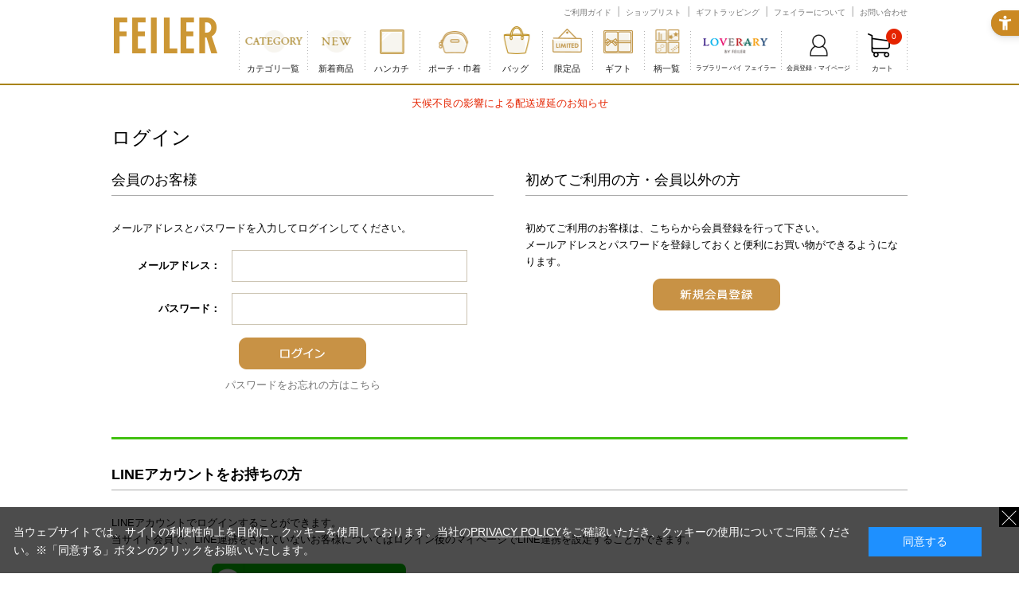

--- FILE ---
content_type: text/html; charset=shift_jis
request_url: https://feiler.jp/shop/customer/bookmark.aspx?goods=1410231260601100&crsirefo_hidden=f30fb64841bd34e1c27eaf20a0c6444c59827f94c278f9237cab16361f645cd1
body_size: 9580
content:
<!DOCTYPE HTML PUBLIC "-//W3C//DTD HTML 4.01 Transitional//EN"
    "http://www.w3.org/TR/html4/loose.dtd">
<html lang="ja" >
<head>

<meta http-equiv="Content-Type" content="text/html; charset=Shift_JIS">
<title>お気に入り｜フェイラー公式オンラインショップ FEILER</title>



<meta name="description" content="FEILER Online Shopはドイツ・フェイラー(FEILER) 社総輸入元 フェイラージャパン株式会社による公式通販なので安心してショッピングをお楽しみください。FEILERは皆様の暮らしに上質で幸せな時間を運び、笑顔と明日への元気をお届けします。">
<meta name="keywords" content="通販,公式通販,サイト,feiler,フェイラー,ショッピング,,ギフト,贈り物,プレゼント,GIFT">
<meta http-equiv="content-style-type" content="text/css">
<meta name="p:domain_verify" content="dc309add5a1c26912232f487e322df2d"/>

<!-- Google Tag Manager -->
<script>(function(w,d,s,l,i){w[l]=w[l]||[];w[l].push({'gtm.start':
new Date().getTime(),event:'gtm.js'});var f=d.getElementsByTagName(s)[0],
j=d.createElement(s),dl=l!='dataLayer'?'&l='+l:'';j.async=true;j.src=
'https://www.googletagmanager.com/gtm.js?id='+i+dl;f.parentNode.insertBefore(j,f);
})(window,document,'script','dataLayer','GTM-T6J892W');</script>
<!-- End Google Tag Manager -->


<link rel="stylesheet" type="text/css" href="/css/reset.css" media="all">
<link rel="stylesheet" type="text/css" href="/css/s_lmr.css" media="all">
<link rel="stylesheet" type="text/css" href="/css/common.css?rev=20250304_v3" media="all">
<link rel="stylesheet" type="text/css" href="/css/sidebox.css" media="all">
<link rel="stylesheet" type="text/css" href="/css/category.css" media="all">
<link rel="stylesheet" type="text/css" href="/css/goods.css?rev=20250304_v3" media="all">
<link rel="stylesheet" type="text/css" href="/css/order.css?rev=20250401" media="all">
<link rel="stylesheet" type="text/css" href="/css/customer.css?rev=20240709" media="all">
<link rel="stylesheet" type="text/css" href="/css/etc.css?rev=20250807" media="all">
<link rel="stylesheet" type="text/css" href="/css/quickorder.css" media="all">

<link rel="stylesheet" type="text/css" href="/css/userreview.css" media="all">
<link rel="stylesheet" type="text/css" href="/css/core.css" media="all">
<link rel="stylesheet" type="text/css" href="/css/skin.css" media="all">
<link rel="stylesheet" type="text/css" href="/css/dropframe.css" media="all">
<!--<link rel="stylesheet" type="text/css" href="/css/category.css" media="all">-->
<link rel="stylesheet" type="text/css" href="/css/nivo-slider.css" media="all">
<link rel="stylesheet" type="text/css" href="/css/user.css?rev=20251117" media="all">
<link rel="stylesheet" type="text/css" href="/css/freepage.css" media="all">
<link rel="stylesheet" type="text/css" href="/css/search_suggest.css" media="all">
<link rel="stylesheet" type="text/css" href="/css/ui-lightness/jquery-ui.css" media="all">
<link rel="stylesheet" type="text/css" href="/css/nouislider.css" media="all">
<link rel="stylesheet" type="text/css" href="/css/style_201909.css?rev=20191025" media="all">
<link rel="stylesheet" type="text/css" href="/css/block.css">

<link rel="stylesheet" type="text/css" href="/css/display_switch.css" />
<link rel="stylesheet" type="text/css" href="/css/cookie_policy.css?rev=220609" />
<meta http-equiv="content-script-type" content="text/javascript">
<script language="JavaScript" type="text/javascript" src="/lib/jquery.js"></script>
<script language="JavaScript" type="text/javascript" src="/lib/jquery-ui.js"></script>
<script language="JavaScript" type="text/javascript" src="/lib/jquery.balloon.js"></script>
<script language="JavaScript" type="text/javascript" src="/lib/goods/jquery.tile.min.js"></script>
<script language="JavaScript" type="text/javascript" src="/js/jquery.nivo.slider.pack.js" defer></script>
<script language="JavaScript" type="text/javascript" src="/js/common.js" defer></script>
<script language="JavaScript" type="text/javascript" src="/js/search_suggest.js" defer></script>
<script language="JavaScript" type="text/javascript" src="/js/jquery.lazyload.min.js" defer></script>
<script language="JavaScript" type="text/javascript" src="/js/jquery.bxslider.min.js" defer></script>
<script language="JavaScript" type="text/javascript" src="/js/nouislider.min.js" defer></script>
<script language="JavaScript" type="text/javascript" src="/js/jquery.ry.js" defer></script>
<script language="JavaScript" type="text/javascript" src="/js/user.js?rev=20250909"></script>
<script language="JavaScript" type="text/javascript" src="/js/toppage_pc.js?rev=20240724" defer></script>
<script language="JavaScript" type="text/javascript" src="/js/1info_content.js?rev=20250212"></script>
<script language="JavaScript" type="text/javascript" src="/js/attention.js?rev=20251216_v2"></script>
<script language="JavaScript" type="text/javascript" src="/js/jquery-barcode.js"></script>
<script language="JavaScript" type="text/javascript" src="/js/goods_ajax_bookmark.js?rev=20240418"></script>
<script language="JavaScript" type="text/javascript" src="/js/pattern.js?rev=220610"></script>
<script language="JavaScript" type="text/javascript" src="/js/jquery.cookie.js"></script>
<!--[if IE 8]>
<script language="JavaScript" type="text/javascript" src="/lib/efo/pie_ie678.js"></script>
<script language="JavaScript" type="text/javascript" src="/js/init_ie8.js"></script>
<![endif]-->
<link rel="SHORTCUT ICON" href="/favicon.ico">

<link rel="stylesheet" href="/lib/jquery.magnific-popup.css">
<script language="JavaScript" type="text/javascript" src="/lib/jquery.magnific-popup.custom.js"></script>

<script src="/js/goods_cartlist.js"></script>
<script language="JavaScript" type="text/javascript" src="/js/ga_eventPC_common.js"></script>

<link rel="stylesheet" type="text/css" href="/css/shopping_modal.css?rev=20231109" />
<script language="JavaScript" type="text/javascript" src="/js/recommendScript.js?rev=20231207"></script>

<!-- PC向けタグ ここから -->
<script>
   var poplink3 = {
     uid: "8ce85f6166680a4cb58f4e3c273d9b20q",
     target: "#keyword",
     suggestAutoDisplay: true,
     gaType: "universal",
     deviceType: "pc022"
   };
   (function() {
     var s = document.createElement("script");
     s.charset = "utf-8";
     s.src = "//poplink-f.probo.biz/pl3/poplink3.js";
     document.getElementsByTagName("head")[0].appendChild(s);
   })();
</script>
<!-- PC向けタグ ここまで -->

<meta property="og:image" content="/img/usr/ogp_logo_2022.jpg" alt="FEILER/フェイラー" />

<!-- Global site tag (gtag.js) - Google Analytics -->
<script async src="https://www.googletagmanager.com/gtag/js?id=G-7HE7XTK8X4"></script>
<script>
  window.dataLayer = window.dataLayer || [];
  function gtag(){dataLayer.push(arguments);}
  gtag('js', new Date());

 gtag('config', 'G-7HE7XTK8X4');
</script>

<script>
	jQuery(window).on('load', function(){
		var notice_text = jQuery('.mainframe_ .notice_ p').text();
    setTimeout(() => {
      if(notice_text.length) {
			  jQuery(location).attr('href', 'https://feiler.jp/shop/');
		  }  
    }, 3000);
	})
</script>

<!-- LINE Tag Base Code -->
<!-- Do Not Modify -->
<script>
(function(g,d,o){
  g._ltq=g._ltq||[];g._lt=g._lt||function(){g._ltq.push(arguments)};
  var h=location.protocol==='https:'?'
https://d.line-scdn.net':'http://d.line-cdn.net';
  var s=d.createElement('script');s.async=1;
  s.src=o||h+'/n/line_tag/public/release/v1/lt.js';
  var t=d.getElementsByTagName('script')[0];t.parentNode.insertBefore(s,t);
    })(window, document);
_lt('init', {
  customerType: 'lap',
  tagId: 'c626d524-a1b6-4933-9530-dad15a4b608b'
});
_lt('send', 'pv', ['c626d524-a1b6-4933-9530-dad15a4b608b']);
</script>
<noscript>
<img height="1" width="1" style="display:none"
       src="
https://tr.line.me/tag.gif?c_t=lap&t_id=c626d524-a1b6-4933-9530-dad15a4b608b&e=pv&noscript=1"
/>
</noscript>
<!-- End LINE Tag Base Code -->

<script src="https://sdk.hellouniweb.com/base/main.js"data-account="BsFDvoTj"></script>

<script type="text/javascript" src="/js/goods_ajax_bookmark.js?rev=20220916"></script>
<script type="text/javascript" src="/js/goods_ajax_quickview.js"></script>
<link rel="stylesheet" type="text/css" href="/css/core.css">
<link rel="stylesheet" type="text/css" href="/css/skin.css">

		<script language="JavaScript" type="text/javascript" src="/js/analytics_cookie.js"></script>


<script>
  (function(i,s,o,g,r,a,m){i['GoogleAnalyticsObject']=r;i[r]=i[r]||function(){
  (i[r].q=i[r].q||[]).push(arguments)},i[r].l=1*new Date();a=s.createElement(o),
  m=s.getElementsByTagName(o)[0];a.async=1;a.src=g;m.parentNode.insertBefore(a,m)
  })(window,document,'script','//www.google-analytics.com/analytics.js','ga');

  

  ga('create', 'UA-2763646-1', 'auto');
  ga('require', 'displayfeatures');
  ga('require', 'linkid', 'linkid.js');
  
  ga('set', 'dimension2', '00000000-0000-0000-0000-000000000000');
  ga('set', 'dimension3', setAnalytics.getCookie());
  ga('set', 'dimension4', setAnalytics.getAccessTime());
  ga('set', 'dimension5', '');

  ga('send', 'pageview','/shop/customer/login.aspx');
  



</script>






<script src="https://lightning-recommend.io/js/main.js" id="l-recommend" charset="utf-8" data-tenant="feiler" ></script>
<script type="application/l-recommend">
    {
        "setting": {
            "display": true,
            "tracking": true
        }
    }
</script>

</head>
<body >




<div class="wrapper_">
	
	
			<script type="text/javascript" language="javascript">
/* <![CDATA[ */
var yahoo_retargeting_id = 'AHGBUWIRQS';
var yahoo_retargeting_label = '';
/* ]]> */
</script>
<script type="text/javascript">
/* <![CDATA[ */
var google_conversion_id = 951812848;
var google_custom_params = window.google_tag_params;
var google_remarketing_only = true;
/* ]]> */
</script>
<script type="text/javascript" src="//www.googleadservices.com/pagead/conversion.js">
</script>

<noscript>
<div style="display:inline;"> <img height="1" width="1" style="border-style:none;" alt="" src="//googleads.g.doubleclick.net/pagead/viewthroughconversion/951812848/?value=0&amp;guid=ON&amp;script=0"/> </div>
</noscript>
<script type="text/javascript">
  var _fout_queue = _fout_queue || {}; if (_fout_queue.segment === void 0) _fout_queue.segment = {};
  if (_fout_queue.segment.queue === void 0) _fout_queue.segment.queue = [];

  _fout_queue.segment.queue.push({
    'user_id': 11750
  });

  (function() {
    var el = document.createElement('script'); el.type = 'text/javascript'; el.async = true;
    el.src = (('https:' == document.location.protocol) ? 'https://' : 'http://') + 'js.fout.jp/segmentation.js';
    var s = document.getElementsByTagName('script')[0]; s.parentNode.insertBefore(el, s);
  })();
</script>
<div id="header">
	<div class="header_inner_">
		<div id="header_top">
		</div>
		<div id="header_mid">
			<p id="sitelogo"><a href="/shop/"><img src="/img/usr/common/sitelogo_220225.png" alt="FEILER"></a></p>
			<div id="headernav">
				<ul class="guide_menu_">
					<li id="gnav_guide" class="first_"><a href="/shop/pages/guide.aspx">ご利用ガイド</a></li>
					<li id="gnav_faq"><a href="/shop/pages/shoplist.aspx">ショップリスト</a></li>
					<li id="gnav_wrapping"><a href="/shop/pages/guide_gift.aspx">ギフトラッピング</a></li>
					<li id="gnav_about"><a href="/shop/pages/about_feiler.aspx">フェイラーについて</a></li>
					<li id="gnav_contact" class="last_"><a href="/shop/contact/contact.aspx" target="_blank">お問い合わせ</a></li>
				</ul>
				<ul class="customer_menu_">
					<li id="gnav_entry"><a href="/shop/customer/agree.aspx">新規会員登録</a></li>
					<li id="gnav_mail"><a href="/shop/mail/mag.aspx">メールマガジン登録</a></li>
					<li id="gnav_login"><a href="/shop/customer/menu.aspx">ログイン</a></li>
					<!--<li id="gnav_free" class="">5,400円以上<span>(税込)</span>で送料無料！</li>-->
				</ul>
			</div>
		</div>
	</div>
	<div id="globalnav">
		<ul>
			<li id="gnav_category"><span class="nolink_">カテゴリ一覧</span>
				<div class="gnav_layer_ ">
					<div class="header_inner_">
						<div class="gnavmenu_line_">
							<ul class="gnavmenu_txt_">
								<li><a href="/shop/r/r10/">すべての商品</a></li>
								<li><a href="/shop/r/r1010/">ハンカチ</a></li>
								<li><a href="/shop/r/r1011/">タオル</a></li>
								<li><a href="/shop/r/r1012/">バッグ</a></li>
								<li><a href="/shop/r/r1013/">ポーチ・巾着</a></li>
								<li><a href="/shop/r/r1014/">財布</a></li>
								<li><a href="/shop/r/r1015/">ケース</a></li>
								<li><a href="/shop/r/r1016/">小物</a></li>
								<li><a href="/shop/r/r1017/">ホームアイテム</a></li>
								<li><a href="/shop/r/r1018/">アパレル</a></li>
								<li><a href="/shop/r/r1019/">トラベルアイテム</a></li>
								<li><a href="/shop/r/r1020/">ベビーアイテム</a></li>
								<li><a href="/shop/r/r94/">メンズ</a></li>
								<!--<li><a href="/shop/r/r99/">ララルカ</a></li>-->
								<li><a href="/shop/r/r20/">ギフト</a></li>
								<li><a href="/shop/r/r2060/">ラッピングアイテム</a></li>
							</ul>
						</div>
						<!-- .gnavmenu_line_ --></div>
					<p class="gnav_layer_close">close</p>
				</div>
			</li>
			<li id="gnav_new"><a href="/shop/r/r3010/">新着商品</a></li>
			<li id="gnav_handkerchief"> <span class="nolink_">ハンカチ</span>
				<div class="gnav_layer_">
					<div class="header_inner_">
						<div class="gnav_layer_ttl_">
							<div class="gnavmenu_name_"><a href="/shop/r/r1010/">ハンカチ一覧（全商品）</a></div>
						</div>
						<div class="gnavmenu_line_">
							<div class="gnavmenu_item_">
								<div class="gnavmenu_desc_">
									<div class="gnavmenu_name_"><a href="/shop/r/r101010/">ハンカチ (15cm×15cm)</a></div>
									<div class="gnavmenu_comment_">ベビーやキッズにもおすすめのサイズ</div>
								</div>
							</div>
							<!-- .gnavmenu_item_ -->
							<div class="gnavmenu_item_">
								<div class="gnavmenu_desc_">
									<div class="gnavmenu_name_"><a href="/shop/r/r101012/">ハンカチ (25cm×25cm)</a></div>
									<div class="gnavmenu_comment_">多くの方から愛されるハンカチの定番サイズ</div>
								</div>
							</div>
							<!-- .gnavmenu_item_ --> 
						</div>
						<!-- .gnavmenu_line_ -->
						<div class="gnavmenu_line_">
							<div class="gnavmenu_item_">
								<div class="gnavmenu_desc_">
									<div class="gnavmenu_name_"><a href="/shop/r/r101011/">ハンカチ (20cm×20cm)</a></div>
									<div class="gnavmenu_comment_">ポケットに入りやすい手のひらサイズ</div>
								</div>
							</div>
							<!-- .gnavmenu_item_ -->
							<div class="gnavmenu_item_">
								<div class="gnavmenu_desc_">
									<div class="gnavmenu_name_"><a href="/shop/r/r101013/">ハンカチ (30cm×30cm)</a></div>
									<div class="gnavmenu_comment_">使い方が広がる少し大きめのサイズ</div>
								</div>
							</div>
							<!-- .gnavmenu_item_ --> 
						</div>
						<!-- .gnavmenu_line_ --> 
						<!--<div class="gnavmenu_banner_">
              <ul>
                <li><a href="#"><img src="/img/usr/header/banner_handkerchief01.jpg" alt=""></a></li>
                <li><a href="#"><img src="/img/usr/header/banner_handkerchief02.jpg" alt=""></a></li>
              </ul>
            </div>--> 
					</div>
					<p class="gnav_layer_close">close</p>
				</div>
			</li>
			<li id="gnav_pouch"> <span class="nolink_">ポーチ・巾着</span>
				<div class="gnav_layer_">
					<div class="header_inner_">
						<div class="gnav_layer_ttl_">
							<div class="gnavmenu_name_"><a href="/shop/r/r1013/">ポーチ・巾着一覧（全商品）</a></div>
						</div>
						<div class="gnavmenu_line_">
							<ul class="gnavmenu_txt_">
								<!-- 1 -->
								<li><a href="/shop/r/r101310/">フラットポーチ</a></li>
								<!-- 4 -->
								<li><a href="/shop/r/r101313/">化粧ポーチ</a></li>
								<!-- 7 -->
								<li><a href="/shop/r/r101317/">巾着</a></li>
								<!-- 2 -->
								<li><a href="/shop/r/r101311/">キューブ型（マチあり）ポーチ</a></li>
								<!-- 5 -->
								<li><a href="/shop/r/r101315/">アクセサリーポーチ</a></li>
								<!-- 8 -->
								<li><a href="/shop/r/r101318/">ハンカチポーチ</a></li>
								<!-- 3 -->
								<li><a href="/shop/r/r101312/">ティッシュポーチ</a></li>
								<!-- 6 -->
								<li><a href="/shop/r/r101316/">キー&amp;カードポーチ</a></li>
								<!-- 9 -->
								<li><a href="/shop/r/r101399/">その他</a></li>
								<!-- <li><a href="/shop/r/r101314/">お薬ポーチ</a></li> -->
							</ul>
						</div>
						<!-- .gnavmenu_line_ --> 
					</div>
					<p class="gnav_layer_close">close</p>
				</div>
			</li>
			<li id="gnav_bag"> <span class="nolink_">バッグ</span>
				<div class="gnav_layer_">
					<div class="header_inner_">
						<div class="gnav_layer_ttl_">
							<div class="gnavmenu_name_"><a href="/shop/r/r1012/">バッグ一覧（全商品）</a></div>
						</div>
						<div class="gnavmenu_line_">
							<div class="gnavmenu_item_">
								<div class="gnavmenu_desc_">
									<div class="gnavmenu_name_"><a href="/shop/r/r101210/">シュニール織バッグ</a></div>
									<div class="gnavmenu_comment_">シュニール織のショルダーバッグはこちらから</div>
								</div>
							</div>
							<!-- .gnavmenu_item_ -->
							<ul class="gnavmenu_txt_">
								<li><a href="/shop/r/r10121010/">トートバッグ</a></li>
								<li><a href="/shop/r/r10121013/">クラッチバッグ</a></li>
								<li><a href="/shop/r/r10121011/">ショルダーバッグ</a></li>
								<li><a href="/shop/r/r10121014/">リュック</a></li>
								<li><a href="/shop/r/r10121012/">バッグインバッグ</a></li>
								<li><a href="/shop/r/r10121099/">その他バッグ</a></li>
							</ul>
						</div>
						<!-- .gnavmenu_line_ -->
						<div class="gnavmenu_line_">
							<div class="gnavmenu_item_">
								<div class="gnavmenu_desc_">
									<div class="gnavmenu_name_"><a href="/shop/r/r101211/">異素材（シュニール織以外）バッグ</a></div>
									<div class="gnavmenu_comment_">合成皮革など異素材のバッグはこちらから</div>
								</div>
							</div>
							<!-- .gnavmenu_item_ -->
							<ul class="gnavmenu_txt_">
								<li><a href="/shop/r/r10121110/">トートバッグ</a></li>
								<li><a href="/shop/r/r10121114/">クラッチバッグ</a></li>
								<li><a href="/shop/r/r10121111/">ショッピングバッグ</a></li>
								<li><a href="/shop/r/r10121115/">リュック</a></li>
								<li><a href="/shop/r/r10121112/">ショルダーバッグ</a></li>
								<li><a href="/shop/r/r10121199/">その他バッグ</a></li>
								<li><a href="/shop/r/r10121113/">バッグインバッグ</a></li>
							</ul>
						</div>
						<!-- .gnavmenu_line_ --></div>
					<p class="gnav_layer_close">close</p>
				</div>
			</li>
			<li id="gnav_limited"><a href="/shop/r/r3020/">限定品</a></li>
			<li id="gnav_gift"> <span class="nolink_">ギフト</span>
				<div class="gnav_layer_">
					<div class="header_inner_">
						<div class="gnav_layer_ttl_">
							<div class="gnavmenu_name_"><a href="/shop/r/r20/">ギフトトップ</a></div>
						</div>
						<div class="gnavmenu_line_">
							<div class="gnavmenu_item_">
								<div class="gnavmenu_desc_">
									<div class="gnavmenu_name_">お祝いを贈る</div>
								</div>
							</div>
							<!-- .gnavmenu_item_ -->
							<ul class="gnavmenu_txt_ gnavmenu_txt01_">
								<li><a href="/shop/r/r2010/">結婚祝い</a></li>
								<li><a href="/shop/r/r2020/">出産祝い</a></li>
								<li><a href="/shop/r/r2030/">引越し・新築祝い</a></li>
							</ul>
							<div class="gnavmenu_item_">
								<div class="gnavmenu_desc_">
									<div class="gnavmenu_name_">予算から選ぶ</div>
								</div>
							</div>
							<!-- .gnavmenu_item_ -->
							<ul class="gnavmenu_txt_ gnavmenu_txt03_">
								<li><a href="/shop/r/r4010/">～3000円</a></li>
								<li><a href="/shop/r/r4015/">～5000円</a></li>
								<li><a href="/shop/r/r4020/">～7000円</a></li>
								<li><a href="/shop/r/r4025/">～10000円</a></li>
								<li><a href="/shop/r/r4030/">～15000円</a></li>
							</ul>
						</div>
						<!-- .gnavmenu_line_ -->
						
						<div class="gnavmenu_line_ gnavmenu_line02_">
							<div class="gnavmenu_item_">
								<div class="gnavmenu_desc_">
									<div class="gnavmenu_name_">お返しを贈る</div>
								</div>
							</div>
							<!-- .gnavmenu_item_ -->
							<ul class="gnavmenu_txt_ gnavmenu_txt02_">
								<li><a href="/shop/r/r2011/">結婚内祝い</a></li>
								<li><a href="/shop/r/r2021/">出産内祝い</a></li>
							</ul>
							<div class="gnavmenu_item_">
								<div class="gnavmenu_desc_">
									<div class="gnavmenu_name_">贈る相手から選ぶ</div>
								</div>
							</div>
							<!-- .gnavmenu_item_ -->
							<ul class="gnavmenu_txt_">
								<li><a href="/shop/r/r2040/">お母様に</a></li>
								<li><a href="/shop/r/r94/">お父様に</a></li>
								<li><a href="/shop/r/r2050/">ご友人に</a></li>
							</ul>
						</div>
						<!-- .gnavmenu_line_ -->
						
						<div class="gnavmenu_gift_banner_"> <a href="/shop/g/g1990244024120000/"><img src="/img/usr/header/banner_wrapping_gift_items_240201.jpg" alt="ラッピングギフトアイテム"></a> </div>
					</div>
					<p class="gnav_layer_close">close</p>
				</div>
			</li>
			<li id="gnav_pattern"><a href="/shop/r/r80/">柄一覧</a></li>
			<li id="gnav_loverary"> <span class="nolink_"><span class="font-size_8px">ラブラリー バイ フェイラー</span></span>
				<div class="gnav_layer_">
					<div class="header_inner_">
						<div class="gnav_layer_ttl_">
							<div class="gnavmenu_name_"><a href="/shop/c/c20/">LOVERARYトップ</a></div>
						</div>
						<div class="gnavmenu_line_">
							<ul class="gnavmenu_txt_">
								<li><a href="/shop/r/r90/">すべての商品</a></li>
								<li><a href="/shop/r/r9030/">バッグ</a></li>
								<li><a href="/shop/r/r9060/">小物</a></li>
								<li><a href="/shop/r/r9010/">ハンカチ</a></li>
								<li><a href="/shop/r/r9040/">ポーチ・巾着</a></li>
								<li><a href="/shop/r/r9070/">ベビーアイテム</a></li>
								<li><a href="/shop/r/r9020/">タオル</a></li>
								<li><a href="/shop/r/r9050/">ケース</a></li>
							</ul>
						</div>
						<!-- .gnavmenu_line_ --> 
					</div>
					<p class="gnav_layer_close">close</p>
				</div>
			</li>
			<li id="gnav_login"><a href="/shop/customer/menu.aspx"><span class="font-size_8px">会員登録・マイページ</span></a></li>
			<li id="gnav_cart"><a href="/shop/cart/cart.aspx"><span class="font-size_9px">カート</span></a>
				<div class="jscart_replace_" style="">
					<div class="number_" id="jscart_replace_">0</div>
				</div>
			</li>
		</ul>
	</div>
</div>
<!--<p class="info_ common_"><a href="/shop/t/t1065/">≪重要≫システムメンテナンスによるサイト一時利用停止のお知らせ</a></p>-->
	
	
<div class="login_ col1_">
<h1 class="common_headline1_">ログイン</h1>


<div class="login_wrapper_">
    <div class="login_col_left_">
        <div class="loginform_">
           <h2 class="common_headline2_area_">
           
             会員のお客様
           
           </h2>
           <div class="login_col_inner">
             <div class="login_col_section">
               <div class="form_text_">メールアドレスとパスワードを入力してログインしてください。</div>
             </div>
             <form method="post" action="/shop/customer/bookmark.aspx?goods=1410231260601100&crsirefo_hidden=f30fb64841bd34e1c27eaf20a0c6444c59827f94c278f9237cab16361f645cd1">
             <table class="loginform_">
             <tr>
             <th class="uid_">メールアドレス：</th>
             <td>

               <input class="login_uid_mail_" type="text" name="uid" value="" id="login_uid" size="30" maxlength="100" tabindex="1" onBlur="ecUtil.strConvert(this, false);"></td>

             </tr>
             <tr>
             <th class="pwd_">パスワード：</th>
             <td><input class="login_pwd_" type="password" name="pwd" value="" id="login_pwd" size="30" maxlength="20" tabindex="1" autocomplete="off"></td>
             </tr>
             </table>
             <div class="inputimage_"><input type="image" name="order" src="/img/sys/button/login.gif" alt="ログインする" tabindex="1"></div>
             <input name="crsirefo_hidden" type="hidden" value="f30fb64841bd34e1c27eaf20a0c6444c59827f94c278f9237cab16361f645cd1">
             </form>
             <div class="askpass_"><a href="/shop/customer/askpass.aspx">パスワードをお忘れの方はこちら</a></div>
           </div>
           </div>
        </div>

    <div class="login_col_right_">
      <div class="loginform_">
        <h2 class="common_headline2_area_">
          初めてご利用の方・会員以外の方</h2>
        <div class="login_col_inner">
          <div class="login_col_section">
            <div class="form_text_">初めてご利用のお客様は、こちらから会員登録を行って下さい。<br>メールアドレスとパスワードを登録しておくと便利にお買い物ができるようになります。</div>

            <form method="post" action="/shop/customer/entry.aspx">

              <div class="inputimage_"><input type="image" name="Order" src="/img/sys/button/member.gif" alt="新規会員登録" tabindex="2"></div>

            </form>

          </div>



        </div>
      </div>
    </div>

</div>

  <div class="login_wrapper_">
    <div class="login_col_left_">
      <div class="loginform_ loginform_full_">
        <hr class="title_ top_"/>
        <h2 class="common_headline2_area_">
         <span>LINEアカウントをお持ちの方</span>
        </h2>
        <hr class="title_ bottom_ invisible_"/>
        <div class="login_col_inner">
          <div class="block-login--linelogin">
	<div class="block-login--linelogin-text">

		<p>LINEアカウントでログインすることができます。</p>

		<p>当サイト会員で、LINE連携をされていないお客様についてはログイン後のマイページでLINE連携を設定することができます。</p>
	</div>
	<form method="post" action="/shop/customer/bookmark.aspx?goods=1410231260601100&crsirefo_hidden=f30fb64841bd34e1c27eaf20a0c6444c59827f94c278f9237cab16361f645cd1">
		<div class="block-login--linelogin-body">
			<ul>

				<li class="block-login--linelogin-contents" >
						<button name="line" class="block-login--linelogin-contents-btn" type="submit" value="2001244631" >
							<span class="line_logo"></span>
							<span class="line_word">フェイラー(FEILER)でログイン</span>
						</button>
				</li>

			</ul>
		</div>
		<input type="hidden" name="is_line_login" value="True">

	</form>
</div>
<link rel="stylesheet" type="text/css" href="/css/linelogin.css" />
<script language="JavaScript" type="text/javascript" src="/js/tmpl.js"></script>
<script language="JavaScript" type="text/javascript" src="/js/ui.js"></script>

        </div>
      </div>
    </div>
  </div>


<div class="login_wrapper_">
  <div class="login_col_left_">
    <div class="loginform_ loginform_full_">
      <h2 class="common_headline2_area_">Amazonアカウントをお持ちの方</h2>
      <div class="login_col_inner">
<div class="block-cart--amazonpay">

    <p class="block-cart--amazonpay-description">Amazonアカウントを利用して会員登録されたお客様は、<br>
    AmazonのID、パスワードで、ログインすることができます。</p>
    <div id="AmazonPayButton"></div>
    <script src="https://static-fe.payments-amazon.com/checkout.js" charset="utf-8"></script>
    <script type="text/javascript" charset="utf-8">
        amazon.Pay.signout();
        amazon.Pay.renderButton('#AmazonPayButton', {
            merchantId: 'A1CFKSJ4RUMGPT',
            ledgerCurrency: 'JPY',
            sandbox: false,            
            checkoutLanguage: 'ja_JP',
            productType: 'SignIn',
            placement: 'Other',
            buttonColor: 'Gold',
            signInConfig: {                     
                payloadJSON: '{"signInReturnUrl":"https://feiler.jp/shop/customer/bookmark.aspx?crsirefo_hidden=f30fb64841bd34e1c27eaf20a0c6444c59827f94c278f9237cab16361f645cd1&goods=1410231260601100","storeId":"amzn1.application-oa2-client.71fed619e9814cb3a8983aa49d7028fd","signInScopes":["name","email","postalCode"]}',
                signature: 'bIVRmFMdQ4xZ5+3MaYDpEB0/sxvHkoxm19QLpXk1cQcdijpJgE5yJ+eiAXut5mrs43HvuMfi0zuYePDYOEm+jBIZlHDIlAD/+NaoiNf5ekvYcreCEa6ryU0zF0eoQcH8SCQKPW4x9In3wzjmMma7040Gxkk8F0bqgOcvK9gS+KtC9ffbbVCFW4WsJUTSL1/PF6EKj5uT1jNTJz16HoO+7sXoyYkr1f1z1eU7VyJA4IKXc7CpHuEVnqv9G6hj5i1AcnaHWD34M26Z68WHON8QqX2CAxQPT/JrumaANRtDGyFNujpFUmUYHItYAkVGa8hGVD/BLYFwCQ/IXDEAFQ7F3A==',
                publicKeyId: 'LIVE-AFTQUHT3BGOQNVUJZYFDIZ7J' 
            }   
        });
    </script>


      </div>
    </div>
  </div>
</div>

<script type="text/javascript" language="JavaScript">
<!--//
jQuery("#login_uid").ready(function(){
    jQuery("#login_uid").focus();
});
//-->

jQuery(document).ready(function() {
    const path = location.pathname;
    if(path === '/shop/order/method.aspx'){
        jQuery('head').append('<style>.login_ .login_wrapper_ #AmazonPayButton {margin: 10px 0 20px 120px;height: 60px !important;}</style>');
    }
    else {
        ;
    }
});
</script>
</div>

	<div id="footer">
		<p id="footer_pagetop"><a href="#"><img alt="ページのトップに戻る" src="/img/usr/common/pagetop.png"></a></p>
		
			<div id="footer_top">
  <div class="footer_inner_">
    <div id="footer_guide">
      <h2>ご利用ガイド</h2>
      <ul>
        <li><a href="/shop/pages/guide_order.aspx#main_title">ご注文について</a></li>
        <li><a href="/shop/pages/guide_gift.aspx#main_title"><small class="fs10">ギフトラッピング</small></a></li>
        <li><a href="/shop/pages/guide_pay.aspx#main_title">お支払い方法</a></li>
        <li><a href="/shop/pages/guide_delivery.aspx#main_title">配送について</a></li>
        <li><a href="/shop/pages/guide_member.aspx#main_title">会員登録について</a></li>
        <li><a href="/shop/pages/guide_goods.aspx#main_title">商品について</a></li>
        <li><a href="/shop/pages/guide_cancel.aspx#main_title"><small class="fs9">キャンセル・返品・交換</small></a></li>
        <li><a href="/shop/pages/guide_mail.aspx#main_title">メールマガジン</a></li>
        <li><a href="/shop/pages/guide_stock.aspx#main_title">在庫について</a></li>
        <li><a href="/shop/pages/guide_site.aspx#main_title">サイトについて</a></li>
      </ul>
    </div>
    <div id="footer_link">
      <ul>
        <li><a href="https://feiler-jp.com/bear/" target="_blank"><img src="/img/usr/common/banner_bear_2303.png" alt="フェイラー公式キャラクター FEILER Bear リーベくん"></a></li>
        <li class="line_">
          <div class="application_site_">
          	<div class="application_site_title_">
          		「フェイラーアプリ」は<br>
          		こちらからダウンロード
          	</div>
          	<a href="https://apps.apple.com/jp/app/feiler-app-%E3%83%95%E3%82%A7%E3%82%A4%E3%83%A9%E3%83%BC%E5%85%AC%E5%BC%8F%E3%82%A2%E3%83%97%E3%83%AA/id969327712">
          		<img style="width:103px;" src="/img/usr/common/App_Store_Badge_PC.png" alt="App_Store_Badge">
          	</a>

          	<a href="https://play.google.com/store/apps/details?id=jp.xaas.m1293236" style="margin-left : 5px;">
          		<img style="width:113px" src="/img/usr/common/Google_Store_Badge_PC.png" alt="Google_Store_Badge">
          	</a>

          </div>
          
          
          <ul class="btn_sns_">
            <li class="btn_sns_"><a href="https://www.instagram.com/feiler_jp/" target="_blank"><img src="/img/usr/common/btn_instagram.png" alt="Instagram"></a></li>
            <li class="btn_sns_"><a href="https://twitter.com/feiler_jp" target="_blank"><img src="/img/usr/common/btn_x.png" alt="twitter"></a></li>
            <li class="btn_sns_"><a href="https://www.youtube.com/channel/UCyuXikDfzdWoy1JcGV1PzOg/featured" target="_blank"><img src="/img/usr/common/btn_youtube.png" alt="youtube"></a></li>
            <li class="btn_sns_"><a href="https://lin.ee/DWVBCCU" target="_blank"><img src="/img/usr/common/btn_line.png" alt="Line"></a></li>
          </ul>
        </li>
      </ul>
    </div>
    <ul id="footer_banner">
      <li><a href="https://feiler.jp/shop/pages/about_feiler.aspx"><img src="/img/usr/common/footer_bnr_01.png" alt="フェイラーについて"></a></li>
      <li><a href="/shop/pages/shoplist.aspx"><img src="/img/usr/common/footer_bnr_02.png" alt="ショップリスト"></a></li>
      <li><a href="/shop/pages/guide_gift.aspx"><img src="/img/usr/common/footer_bnr_03.png" alt="ギフトラッピング"></a></li>
      <li><a href="/shop/pages/useful_tool.aspx"><img src="/img/usr/common/footer_bnr_04.png" alt="便利機能"></a></li>
      <li><a href="/shop/pages/guide.aspx"><img src="/img/usr/common/footer_bnr_05.png" alt="ご利用ガイド"></a></li>
      <li><a href="https://feiler-jp.com/" target="_blank"><img src="/img/usr/common/footer_bnr_06.png" alt="ブランドサイト"></a></li>
      <li><a href="/shop/contact/contact.aspx" target="_blank"><img src="/img/usr/common/footer_bnr_07.png" alt="お問い合わせ"></a></li>
      <!--<li><a href="/shop/pages/onlineservice.aspx"><img src="/img/usr/common/banner_onlineservice.png" alt="オンライン接客"></a></li>-->
    </ul>
  </div>
</div>
<div id="footer_btm">
  <div class="footer_inner_">
    <p class="company_name_">フェイラージャパン株式会社<span>Feiler Japan Co.,Ltd.</span></p>
    <ul id="footernav">
      <li class="first_"><a href="/shop/pages/privacy_new.aspx">利用規約</a></li>
      <li><a href="https://feiler-jp.com/feilerjapan/privacy/" target="_blank">個人情報保護方針・個人情報の取り扱いについて</a></li>
      <li><a href="/shop/pages/guide.aspx">ご利用ガイド</a></li>
    </ul>
    <p id="copyright">Copyright&#169; Feiler Japan Co.,Ltd. All Rights Reserved.</p>
  </div>
</div>

<script>
    window.onload = function(){
        const loadscript = document.createElement('script');
        loadscript.src = '/js/enhanced_ecommerce_fb.js?rev=20220704';
        document.getElementsByTagName('head')[0].appendChild(loadscript);
    }
</script>
		
	</div>
</div>
<!-- ReviCo Tag Start -->
<div id="revico-review-tagmanager" class="revico-tagmanager" data-revico-tenantid="ea1c0acb-ae6d-4171-8c03-c716ead52e4e" data-revico-tagmanager-code="pc-revico-mastertag"></div>
<script type="text/javascript" charset="UTF-8" src="https://show.revico.jp/providejs/tagmanager.js" defer></script>
<!-- ReviCo Tag End -->
<script type="text/javascript">var smnAdvertiserId = '00006561';</script><script type="text/javascript" src="//cd.ladsp.com/script/pixel.js"></script>
<!-- Google Tag Manager (noscript) -->
<noscript><iframe src="https://www.googletagmanager.com/ns.html?id=GTM-T6J892W"
height="0" width="0" style="display:none;visibility:hidden"></iframe></noscript>
<!-- End Google Tag Manager (noscript) -->

<!-- GUID - Google Analytics -->
<script>
 var trackingcode_dmp = 'G-7HE7XTK8X4';
 var guid = '00000000-0000-0000-0000-000000000000';

 if (guid != '00000000-0000-0000-0000-000000000000'){
　gtag('event', '【GA4】DMPイベント', {
　　'会員GUID': guid,
　　'send_to': trackingcode_dmp
　});}
</script>

<!-- MessagingService -->
 <script>
  window.__msgsvc = window.__msgsvc || {};
  __msgsvc.hostname = 'masvc-prod-function-outside-accesslog.azurewebsites.net';
  __msgsvc.tid = 'feiler';
  __msgsvc.gid = '00000000-0000-0000-0000-000000000000';
  __msgsvc.sid = '';
 </script>
 <!-- End MessagingService -->
<!-- MessagingService -->
<script src="//masvcuploadprodstorage.blob.core.windows.net/content/msgsvc.js" charset="UTF-8"></script>
<!-- End MessagingService -->




	
		
			<div id="cartrecovery_ssl"></div>
		
	
	
	

<div id="cookieBox">
	<div class="block-cookie-consent">
		<div class="block-cookie-consent--text">
	      当ウェブサイトでは、サイトの利便性向上を目的に、クッキーを使用しております。当社の<a href="https://feiler-jp.com/feilerjapan/privacy/" style="text-decoration:underline;">PRIVACY POLICY</a>をご確認いただき、クッキーの使用についてご同意ください。※「同意する」ボタンのクリックをお願いいたします。
        </div>
		<div id="consentButton" class="block-cookie-consent--btn">同意する</div>
	</div>
</div>
<script src="/lib/js.cookie.js"></script>
<script src="/js/cookie_policy.js?rev=20220401"></script>

<style>
	._fs_chat {
		z-index : 90 !important;
	}
</style>
</body>
</html>



--- FILE ---
content_type: text/css
request_url: https://feiler.jp/css/s_lmr.css
body_size: 504
content:
@charset "Shift_JIS";

/* --------------------------------------------------------------------
	表示幅：固定
	表示順：左メニュー・メインコンテンツ・右メニュー
-------------------------------------------------------------------- */
div.wrapper_ {
	width:100%;
	margin: 0 auto;
	text-align:left;
	position: relative;
}
div.container_ {
	width: 100%;
	margin:0 auto;
	padding-bottom: 54px;
	zoom: 1;
}
div.contents_ {
	margin: 0 auto;
}
div.container_:after,
div.contents_:after {
	content: ""; 
	display: block; 
	height: 0; 
	font-size:0;	
	clear: both; 
	visibility:hidden;
}

/* 左メニュー */
div.leftmenuframe_ {
	width: 176px;
	margin: 0;
	float: left;
	zoom: 1;
}
div.leftmenuframe_:after {
	content: ""; 
	display: block; 
	height: 0; 
	font-size:0;	
	clear: both; 
	visibility:hidden;
}
/**/
/* 右メニュー */
div.rightmenuframe_ {
	width: 1092px;
	margin: 0 auto;
	clear: both;
}
div.rightmenuframe_:after {
	content: ""; 
	display: block; 
	height: 0; 
	font-size:0;	
	clear: both; 
	visibility:hidden;
}
/**/
/* メインフレーム */
div.mainframe_ {
	float: right;
	zoom: 1;
}
div.mainframe_:after {
	content: ""; 
	display: block; 
	height: 0; 
	font-size:0;
	clear: both; 
	visibility:hidden;
}
div.container_ div.contents_, 
div.container_ div.mainframe_, 
div.container_ div.mainframe_ .event_ .goods_ { /* 左メニューのみ表示の場合 */
	width: 1000px; /* = div.container_ - div.leftmenuframe_ */
}
div.container_ div.contents_ div.mainframe_, 
div.container_ div.contents_ div.mainframe_ .event_ .goods_ { /* 左右メニューの表示の場合 */
	width: 794px; /* = div.container_ - (div.leftmenuframe_ + div.rightmenuframe_) */
}
div.container_ > div.mainframe_ {
	float: none;
	margin: 0 auto;
}
/**/
div.single_mainframe_ {
	/*float: right;*/
	zoom: 1;
}
div.single_mainframe_:after {
	content: ""; 
	display: block; 
	height: 0; 
	font-size:0;
	clear: both; 
	visibility:hidden;
}
div.col1_ {
	width:1000px;
	padding:0 0 30px 0;
	min-height:480px;
	margin:0 auto;
}
div.order_col1_ {
	width: 1000px;
	padding:0 0 30px 0;
	min-height:480px;
	margin:0 auto;
}
div.col2_ {
	padding:0 0 30px 0;
	min-height:480px;
	margin:0 auto;
}


--- FILE ---
content_type: text/css
request_url: https://feiler.jp/css/order.css?rev=20250401
body_size: 6826
content:
@charset "Shift_JIS";
h1.order_headline_ {
	font-size: 24px;
	text-align: center;
	line-height: 1.66;
	margin-bottom: 60px;
}

/* --------------------------------------------------------------------
	カートの確認
-------------------------------------------------------------------- */

/* アイコンの指定 */
table.formlist_.cartlist_ .name_ img {
	height: 20px;
	margin-left: 5px;
}

/* --------------------------------------------------------------------
	ご注文方法の指定
-------------------------------------------------------------------- */
div.order_ {
}

div.order_ table.method_host_ th,
div.order_ table.method_ th {
	width: 25%;
}

/* ご注文主（ログイン時） */
div.method_host_ {
	margin-bottom: 20px;
	/*border-bottom: 1px dotted #CCC;*/
}
div.method_host_ h2.common_headline2_ {
	margin-bottom: 25px;
}
div.method_host_ div.host_info_ {
	/*margin-bottom: 10px;*/
	/*padding-left: 10px;*/
}
div.method_host_ .host_name_ {
	font-size: 12px;
	line-height: 1.833;
}
div.method_host_ address {
	font-size: 12px;
	line-height: 1.833;
}
table.method_host_ {
	margin-bottom: 20px;
	width: 100%;
}
tr#host_mail input,
tr#host_cmail input,
tr#host_addr input,
tr#host_addr2 input,
tr#host_addr3 input,
tr#host_comp input,
tr#host_dept input {
	width: 300px;
}

/**/
/* 贈り主（ログイン時） */
div.method_sender_ {
	margin-bottom: 20px;
	/*border-bottom: 1px dotted #abaaa6;*/
}
div.method_sender_ h2 div.sender_change_ {
}
div.method_sender_ div.sender_info_ {
	margin-bottom: 10px;
	padding-left: 10px;
}
div.sender_change_ {
	display: inline-block;
	margin-left: 15px;
/*	padding: 10px;
	margin: 0 0 10px 0;
	background: #f5f3ee;
	border: 1px solid #abaaa6;*/
}
div.sender_change_ input[type="checkbox"] {
	display: none;
}
div.method_sender_ table.method_ {
}
table.method_sender_ {
	margin-bottom: 20px;
	width: 100%;
}
tr#sender_addr input,
tr#sender_addr2 input,
tr#sender_addr3 input,
tr#sender_comp input,
tr#sender_dept input {
	width: 300px;
}
/**/

/* 宛て先（ログイン時） */
div.method_address_ {
	margin-bottom: 20px;
	/*border-bottom: 1px dotted #CCC;*/
}
div.addresslist_ {
	margin-bottom: 20px;
}
div.address_item_ {
	padding: 10px 0;
	border-bottom: 1px dotted #abaaa6;
	/*width: 940px;*/
	margin-bottom: 20px;
	overflow: hidden;
}
div.address_item_ div.address_item_ {
	border: 0;
}
div.address_item_ address {
	font-size: 12px;
	line-height: 2.0833;
	/*margin-left: 20px;*/
	float: left;
	display: inline;
	/*width: 640px;*/
}
div.address_item_ .address_change_ {
	float: right;
	display: inline;
	text-align: right;
	width: 160px;
	margin-right: 10px;
}
div.addresslist_ input.address_disabled_ {
	background-color:#DEDEDE;
}
div.address_bottom_ {
	padding: 10px 10px 0 0;
	text-align: right;
}
div.address_bottom_ input[alt="新しいお届け先を登録する"] {
	width: 160px;
}
div.address_bottom_ #select_store_button {
	border-radius: 10px;
}

table.destgoodslist_ {
	margin-bottom: 20px;
}
div.dest_select_type_ {
	margin-bottom: 10px;
	padding: 10px;
	background: #F8F8F8;
	border: 1px solid #CCC;
}
/**/

/* 受取店舗 */
p.err_msg_atstore_ {
    color:#CC0000;
    font-weight:bold;
}
div.address_item_ .address_change_atstore_ {
	text-align: left;
	padding: 5px 0px 0px 20px;
	width: 160px;
}
div.address_change_atstore_ a {
	text-decoration: underline;
}
div.address_item_ .address_change_atstore_msg_ {
	text-align: left;
	padding: 0px 0px 0px 20px;
	width: 100%;
}

/**/

/* 配送方法 */
div.method_box_ {
	margin-bottom: 20px;
}
div.method_box_ h3 {
	color: #8c7558;
    font-size: 14px;
	font-weight: bold;
    line-height: 1.57;
    margin-bottom: 6px;
}
div.method_box_ div.method_box_content_ {
	padding-left: 10px;
}
div.method_box_ div.method_box_content_ input.method_disabled_ {
	background-color:#aaaaaa;
}
/**/
/* 配送希望日時指定 */
#method_date dl {
	margin: 15px 0 15px 0;
	overflow: hidden;
}
#method_date dl dt,
#method_date dl dd {
	float: left;
	margin-right: 15px;
	line-height: 1.733;
}
#method_date dl dd {
}
#method_date dl dd .method_date_disabled_ {
	background-color:#DEDEDE;
}
#method_date #date_detail_spec_alert {
	font-size: 70%;
	margin-left: 10px;
}
/**/
/* ポイント */
.currentpoint_ {
	margin-bottom: 10px;
}
div.point_use_ {
	margin-bottom: 10px;
	padding: 10px;
	background: #f9f8f6;
	border: 1px solid #e3e3e3;
}
/**/
/* 拡張情報 */
div.method_salesappend_ {
	margin-bottom: 20px;
}
table.salesappend_ {
	width: 100%;
	margin-bottom: 20px;
}
table.salesappend_ td span {
	display: block;
}
table.salesappend_ td.salesappend_radio input,
table.salesappend_ td.salesappend_checkbox input {
	display: block;
	float: left;
	clear: left;
}
table.salesappend_ td.salesappend_radio label,
table.salesappend_ td.salesappend_checkbox label {
	display: block;
	clear: none;
	margin-left: 20px;
	margin-top/*\**/: 4px\9;
}
div.delivery_dest_ {
	margin-bottom: 20px;
}
/* 利用可能クーポン */
#available_coupon {
	width: 860px;
	padding-bottom: 20px;
	margin: 0 auto;
	background: #fff;
}

.available_coupon_ {
	width: 820px;
}
.available_coupon_ {
	margin-bottom: 10px;
}

.available_coupon_ tr {
	border-right: 1px dotted #ccc;
	border-left: 1px dotted #ccc;
}

.available_coupon_ th {
	vertical-align: middle;
}

.available_coupon_ td {
	vertical-align: middle;
	background: #ffc;
}

.available_coupon_ .coupon_ {
	width: 140px;
	font-weight: bold;
}
.available_coupon_ .name_ {
	font-weight: bold;
	word-break: break-all;
}
.available_coupon_ .bonus_type_ {
	width: 130px;
	font-weight: bold;
}
.available_coupon_ .select_ {
	width: 180px;
	text-align: center;
}
.available_coupon_ .term_ {
	font-weight: bold;
}
.available_coupon_ .freespace_ {
	word-break: break-all;
}
.available_coupon_ .select_coupon_:hover {
	cursor: pointer !important;
}

#available_coupon .navipage_ {
	padding-top: 10px;
	padding-right: 20px;
}

#available_coupon .navipage_ a[href=''] {
	display: none;
}

#available_coupon .close_button_ {
	padding: 5px 20px 5px 0px;
	text-align: right;
}
#available_coupon .close_button_ img {
	width: 45px;
	height: 45px;
	color: #000;
}

#available_coupon .close_button_ img:hover {
	cursor: pointer;
	opacity: 0.8;
}

.block-order-method--amazonpay {
  text-align: right;
  padding: 20px;
}

.block-order--amazonpay-btn {
  font-size: 13px;
  font-weight: normal;
  width: 70px;
}

/* --------------------------------------------------------------------
	ご注文内容の確認
-------------------------------------------------------------------- */
div.spandual_ {
	margin-bottom: 20px;
	padding-bottom: 20px;
	width: 100%;
	overflow: hidden;
	/*border-bottom: 1px dotted #CCC;*/
}
div.spandual_ table {
	width: 100%;
}
div.spandual_ .leftfloat_ {
	width: 620px;
}
div.spandual_ .rightfloat_ {
	width: 320px;
}
div.spandual_ .rightfloat_ table.formdetail_ {
	width: 100%;
	margin-bottom: 10px;
}
div.spandual_ .rightfloat_ table.formdetail_ th {
	width: 130px;
}
table.estimate_.sales_ th,
table.estimate_method_ th {
	width: 12em;
}
table.estimate_.sales_ td,
table.estimate_method_ td {
	text-align: right;
}
table.host_ {
	margin-bottom: 20px;
}
div.order_ .method_addr_ {
	margin-bottom: 10px;
	padding-left: 10px;
}

table.card_,
table.convinience_{
	width: 100%;
}
table.card_ label {
	margin: 0 20px 0 5px;
}
table.convinience_ th {
	width: 16em;
}

div.zero_alert_ {
	color: #CC0000;
}
/* お支払い方法 */
div.order_ .credit_card_{
	position: relative;
    margin-top: 30px;
    padding: 15px 0;
}
div.order_ .credit_card_ img {
	position: absolute;
    right: 0;
    bottom: 5px;
    height: 70px;
}
div.order_ table.estimate_method_ {
	width:250px;
}
div.order_ table.estimate_method_ th {
	width:50%;
	text-align:left;
}
div.order_ table.estimate_method_ td {
	width:50%;
	text-align:right;
}
div.order_ table.method_sales_detail_append_ {
	border:none;
}
div.order_ table.method_sales_detail_append_ td {
	border:none;
}
div.order_ table.goodslist_ {
	text-align:left;
}
.pointpay_num_bg_ {
	background-color: #dedede;
}

/* お届け先 */
div.order_ table.dest_ {
	width:100%;
}
div.order_ table.destgoodslist_ {
	width:100%;
}
div.order_ table.destgoodslist_ th {
	text-align: center;
}
div.order_ table.destgoodslist_ .img_ {
	max-width: 100px;
}
div.order_ table.destgoodslist_ .method_img_ {
	width: 100px;
}
div.order_ table.destgoodslist_ td.method_qty_ {
	width: 60px;
	text-align: center;
}
div.order_ table.destgoodslist_ td.dest_qty_ {
	text-align: center;
}
div.order_ table.card_ th {
	text-align:left;
}
div.order_ table.card_ td {
	text-align:left;
}

/* order method.aspx */
div.order_ table.method_ {
	width: 100%;
}
/**/
div.order_ .destspec_ p.date_spec_ {
}
div.order_ .destspec_ p.time_spec_ {
	margin-top: 10px;
}

/*配送先*/
div.order_ .method_method_ {
	text-align:left;
}
/* order order.aspx */
div.order_ table.order_ {
	width: 100%;
	margin: 0 auto 20px auto;
}
div.order_ table.order_ th {
	width: 25%;
}

div.order_ table.destguest_ {
    margin-bottom: 10px;
}

/* カードで支払う */
div.order_ table.formdetailcard_ {
	margin-bottom: 20px;
}
div.order_ table.formdetailcard_ th {
	width: 13em;
}

/* 注文拡張項目 */
table.salesappend_ th {
	width: 30%;
}

div.order_ table.formlist_ .img_ {
	max-width: 100px;
}
div.order_ table.formlist_ .goods_ {
	width: 100px;
}

/* キャンペーン適用 */
div.order_ p.campaign_info_ {
	color:#e52400;
	font-size: 15px;
	margin-top: 5px;
	margin-bottom: 5px;
}

/* ノベルティ */
div.order_ .thum_box_wrapper_{
	overflow: hidden;
}
div.order_ .thum_box_ {
	float: left;
	width: 900px;
	padding: 10px 0 10px 20px;
}
div.order_ .thum_line_ {
	overflow: hidden;
	margin-bottom: 20px;
}
div.order_ .thum_item_ {
	float: left;
	width: 150px;
	text-align: center;
	margin-right: 10px;
}
div.order_ .thum_item_ label{
	display: block;
}
div.order_ .thum_item_ img{
	display: block;
	margin-bottom: 10px;
	width: 150px;
	height: 150px;
}
div.order_ .thum_item_ span.price_{
	display: block;
	margin-bottom: 10px;
	padding: 5px;
}
div.order_ .thum_item_ span.thum_info_text_{
	display: none;
}
/* 注文同時会員登録 */
div.order_ span.point_ {
	color: #f00;
	font-size: 16px;
	font-weight: bold;
}

div.order_ table.formdetailcust_ {
	width: 100%;
}

div.order_ table.formdetailcust_ th {
	width: 20%;
}

div.order_ table.formdetailcust_ a {
	text-decoration: underline;
}

/**/
div.order_ table.formlist_.estimate_ {
	margin: 15px auto;
}
div.order_ table.formlist_.estimate_.host_ {
	margin: 0 auto;
}

/* ディスカウント情報 */
.goods_item_sales_period_ {
	font-size: 10px;
	color: #777;
}
.discount_ {
	margin: 5px 0;
}
.discount_message_ {
	text-indent: 0.5em;
}
.discount_period_ {
	font-size: 10px;
	text-indent: 1em;
	color: #777;
}
.sales_delivery_comment_ {
	margin-bottom: 10px;
}

div.order_ .card_info_message_ {
	margin-bottom: 15px;
}
div.order_ .card_info_message_ p {
}
div.order_ #new:disabled {
	background-color:#DEDEDE;
}
div.order_ .select_keepcard_ {
	margin-bottom:20px;
}

/* --------------------------------------------------------------------
	ご注文完了
-------------------------------------------------------------------- */
div.new_customer_ {
	width: 700px;
	margin:30px Auto Auto Auto;
}

/* --------------------------------------------------------------------
	ギフト注文 配送先の選択
-------------------------------------------------------------------- */

.order_gift_ .dest_list_ {
	padding: 15px;
	margin-bottom: 30px;
	background: #f5f3ee;
}
.order_gift_ .dest_list_ .btn_checkall_ {
	padding: 10px 10px 0;
}
.order_gift_ .dest_list_ .address_customer_{
	padding: 10px;
}
.order_gift_ .delivery_dest_ .dest_ttl {
	padding: 39px 40px 0;
	position:relative;
}
.order_gift_ .delivery_dest_ .dest_ttl h2 {
	font-size: 18px;
	line-height: 1.388;
	margin-bottom: 18px;
}
.order_gift_ .delivery_dest_ .dest_ttl h2 input.button_ {
	vertical-align: text-top;
	margin-left: 15px;
}
.order_gift_ .delivery_dest_ .dest_ttl h2 div.changedest_ {
	display: inline-block;
	vertical-align: text-top;
	margin-left: 15px;
	cursor: pointer;
}
.order_gift_ .delivery_dest_ .dest_ttl .btn_deldest_{
	position:absolute;
	right: 19px;
	top: 20px;
}
.order_gift_ .dest_list_ .address_item_ {
	border: none;
	width: 920px;
	background-color: #FFF;
	border-bottom: 1px solid #ddd;
}
.order_gift_ .address_book_list_ .address_item_ {
	border: none;
	background-color: #FFF;
	border-bottom: 1px solid #ddd;
}
.order_gift_ .dest_list_ .address_book_list_ {
	margin: 0 10px 10px 10px;
}
.order_gift_ .dest_list_ .address_book_list_ .address_item_ {
	border-bottom: 1px solid #ddd;
}
.order_gift_ .dest_list_ .address_item_ address {
	width: 710px;
	margin-left: 30px;
}
.order_gift_ .dest_list_ .address_item_ .address_title_ {
	font-size: 14px;
	margin-bottom: 7px;
	padding: 5px 5px 0 5px;
}
.order_gift_ .dest_list_ .btn_add_addr_ {
	/*background: #F0F0F0;*/
	padding: 0 10px 10px 25px;
	margin-bottom: 20px;
}
.order_gift_ .form_senderinfo_ .btns_edit_customerinfo_ {
	text-align: right;
	margin-bottom: 10px;
	overflow: hidden;
}
.order_gift_ .form_senderinfo_ .btns_edit_customerinfo_ input {
	padding-left: 10px;
	display: block;
	float: right;
}
.order_gift_ div.method_sender_ .address_item_{
	border-bottom: none;
	margin-bottom: 10px;
}
.order_gift_ .method_sender_ .sender_info_ {
	padding: 0;
	border: none;
}

/* --------------------------------------------------------------------
	ギフト注文 配送先商品追加画面
-------------------------------------------------------------------- */
.order_gift_ label {
	cursor: pointer;
}
.order_gift_ label input[type="radio"] {
	margin: 0;
}
.order_gift_ label span {
	display: inline-block;
	line-height: 1.15;
	vertical-align: middle;
}
.order_gift_ label span span.note_,
.order_gift_ label span span.tax_ {
	font-size: 10px;
}
.order_gift_ label span span.note_ {
	display: block;
}
.order_gift_ div.delivery_dest_add_ {
	text-align: right;
	margin-bottom: 20px;
}
.order_gift_ h3.top_massage_ {
	font-size: 14px;
	font-weight: bold;
}
.order_gift_ .add_goods_list_, .order_gift_ .add_goods_giftset_list_ {
	padding: 15px;
}
.order_gift_ .delivery_dest_ {
	margin-bottom: 40px;
	padding-bottom: 34px;
	background: #ffffff;
	border: 1px solid #cccccc;
}
.order_gift_ .delivery_dest_ .common_headline2_ {
	margin: 0;
}
.order_gift_ .highlight_ {
	background: #f9f8f6;
	border: 1px solid #a88313;
}
.order_gift_ .highlight_ .add_goods_list_table_ td.qty_ input.qty_ {
	text-align: center;
	margin-left: 5px;
}
.order_gift_ .delivery_dest_ .address_item_ {
	font-size: 18px;
	line-height: 1.388;
	padding: 0 40px 25px;
	margin: 0;
	border: 0;
}
.order_gift_ .delivery_dest_ .address_item_ .btn_deldest_{
	float: right;
	padding: 10px;
}
.order_gift_ div.delivery_dest_ .dest_goods_ {
	width: 833px;
	margin: 0 auto 20px;
	padding: 37px 43px 30px;
	background-color: #f9f8f6;
}
.order_gift_ div.delivery_dest_ .dest_goods_ .dest_ttl {
	padding: 0;
	margin-bottom: 58px;
}
.order_gift_ div.delivery_dest_ .dest_goods_ .dest_ttl .btn_deldest_ {
	top: -20px;
	right: -24px;
}
.order_gift_ div.delivery_dest_ .dest_goods_ h3.headline3_ {
	font-size: 18px;
	line-height: 1.388;
	padding-bottom: 14px;
	margin-bottom: 20px;
	border-bottom: 1px solid #aaaaaa;
}
.order_gift_ div.delivery_dest_ .dest_goods_ table.goodsinfo_box_ {
	width: 790px;
	margin: 0 auto 25px;
}
.order_gift_ div.delivery_dest_ .dest_goods_ table.goodsinfo_box_ td {
	padding: 10px;
	background-color: #ffffff;
	border: 0;
	border-bottom: 5px solid #f9f8f6;
}
.order_gift_ div.delivery_dest_ .dest_goods_ table.goodsinfo_box_ td.goods_img_ {
	width: 100px;
	padding-left: 35px;
	text-align: center;
}
.order_gift_ div.delivery_dest_ .dest_goods_ table.goodsinfo_box_ td.goods_img_ img {
	width: 100px;
}
.order_gift_ div.delivery_dest_ .dest_goods_ table.goodsinfo_box_ td.goods_name_ {
}
.order_gift_ div.delivery_dest_ .dest_goods_ table.goodsinfo_box_ td.goods_count_ {
	font-size: 12px;
	line-height: 2.083;
	width: 100px;
	text-align: center;
}
.order_gift_ div.delivery_dest_ .dest_goods_ table.goodsinfo_box_ td.goods_count_ strong {
	font-size: 18px;
	font-weight: bold;
	line-height: 1.388;
	vertical-align: top;
	margin-left: 15px;
}
.order_gift_ div.delivery_dest_ .dest_goods_ table.goodsinfo_box_ td.goods_btns_ {
	width: 140px;
	text-align: center;
}
.order_gift_ div.delivery_dest_ .dest_goods_ ul.noshi_box_ li {
	font-size: 15px;
	line-height: 1.666;
}
.order_gift_ div.delivery_dest_ .dest_goods_ div.giftset_copy_ {
	text-align: center;
	margin-top: 27px;
}

.order_gift_ .delivery_dest_ .total_dest_price_ {
	overflow: hidden;
	padding: 0 10px 10px 10px;
}
.order_gift_ .delivery_dest_ .total_dest_price_ table{
	float: right;
	background: #FFF;
}
.order_gift_ .delivery_dest_ .total_dest_price_ table th,
.order_gift_ .delivery_dest_ .total_dest_price_ table td{
	padding: 10px 20px;
	border: 1px solid #DDD;
}
.order_gift_ .delivery_dest_ .total_dest_price_ table td.btns_ {
	width: 60px;
	vertical-align: middle;
}
.order_gift_ .delivery_dest_ .total_dest_price_ table td{
	width: 100px;
	text-align: right;
}
.order_gift_ div.delivery_dest_ #method_date {
	padding: 10px 43px 0;
	margin: 0;
}
.order_gift_ div.delivery_dest_ #method_date h2.common_headline2_ {
	margin-bottom: 25px;
}
.order_gift_ div.delivery_dest_ #method_date .method_box_content_ {
	padding: 0;
}

div.order_gift_ .delivery_detail_ .giftset_add_delivery_ {
	text-align: center;
	margin-bottom: 40px;
}
#gift_noset {
	width: 835px;
	margin: 0 auto 45px;
	padding: 37px 82px 12px;
	background-color: #f0eee8;
}
#gift_noset h2 {
	font-size: 18px;
	line-height: 1.388;
	margin-bottom: 27px;
}
#gift_noset table.item_list_ {
	width: 790px;
	margin: 0 auto 40px;
}
#gift_noset table.item_list_ td {
	padding: 10px;
	background-color: #ffffff;
	border-bottom: 5px solid #f0eee8;
}
#gift_noset table.item_list_ td.goods_img_ {
	width: 100px;
	padding-left: 35px;
}
#gift_noset table.item_list_ td.goods_img_ img {
	width: 100px;
}
#gift_noset table.item_list_ td.goods_name_ {
}
#gift_noset table.item_list_ td.goods_qty_ {
	width: 100px;
	font-size: 12px;
	text-align: center;
	line-height: 2.08;
}
#gift_noset table.item_list_ td.goods_qty_ strong {
	font-size: 18px;
	font-weight: bold;
	line-height: 1.388;
	margin-left: 15px;
	vertical-align: top;
}
#gift_noset table.item_list_ td.goods_price_ {
	width: 138px;
	font-size: 12px;
	text-align: center;
	line-height: 2.08;
}
#gift_noset table.item_list_ td.goods_price_ strong {
	display: block;
	font-size: 18px;
	font-weight: bold;
	line-height: 1.388;
	margin-top: 9px;
}
#gift_noset table.item_list_ td.goods_delete_ {
	width: 140px;
	text-align: center;
}
#gift_noset h3 {
	font-size: 18px;
	line-height: 1.388;
	padding-bottom: 14px;
	border-bottom: 1px solid #aaaaaa;
}
#gift_noset h3 .address_bottom_ {
	display: inline-block;
	margin-left: 15px;
}
#gift_noset .addresslist_ {
	margin: 0;
}
#gift_noset .addresslist_ .address_item_ {
	padding: 26px 0 23px;
	margin: 0 6px;
	border: 0;
	border-top: 1px solid #e6e6e6;
}
#gift_noset .addresslist_ .address_item_:frist-child {
	border-top: 0;
}
#gift_noset .addresslist_ .address_item_ .address_title_ {
	margin-bottom: 14px;
}
#gift_noset .addresslist_ .address_item_ .address_title_ label {
	font-size: 18px;
	font-weight: normal;
	margin: 0 20px 0 0;
	padding: 0;
	vertical-align: middle;
}
#gift_noset .addresslist_ .address_item_ .address_title_ .address_change_ {
	float: none;
	width: auto;
	margin: 0;
}
#gift_noset #gift_noset_delivery {
	text-align: center;
	display: block;
	width: 300px;
	height: 45px;
	margin: 0 auto 20px;
	cursor: pointer;
	background-image: url(../img/sys/button/gift_noset_delivery_open.gif);
	background-position: center top;
	background-repeat: no-repeat;
	text-indent: -99999px;
}
#gift_noset #gift_noset_delivery.open_ {
	background-image: url(../img/sys/button/gift_noset_delivery_close.gif);
}
#gift_noset .gift_noset_method_ {
	display: none;
}

.order_gift_ .goodsinfo_box_{
	width: 100%;
	margin-bottom: 10px;
}
.order_gift_ .goodsinfo_box_ .btns_,
.order_gift_ .noshi_box_ .btns_ {
	width: 60px;
    padding-bottom: 0;
	vertical-align: middle;
}
.order_gift_ .goodsinfo_box_ .btns_ input{
	display: block;
	margin-bottom: 5px;
}
.order_gift_ .goodsinfo_box_ th,
.order_gift_ .goodsinfo_box_ td{
	border: 1px solid #e3e3e3;
	padding: 10px;
}
.order_gift_ .goodsinfo_box_ td.goods_price_,
.order_gift_ .goodsinfo_box_ td.goods_count_,
.order_gift_ .goodsinfo_box_ td.goods_total_,
.order_gift_ .goodsinfo_box_ td.goods_wrap_{
    text-align: center;
}
.order_gift_ .goodsinfo_box_ th{
	background: #f9f8f6;
	font-weight: bold;
	text-align: center;
}
.order_gift_ .goodsinfo_box_ td.goods_name_ img.img_ {
	max-width: 100px;
}
.order_gift_ .goodsinfo_box_ td.goods_count_ input {
	text-align: center;
}
.order_gift_ .noshi_box_{
	width: 100%;
}
.order_gift_ .noshi_box_ th,
.order_gift_ .noshi_box_ td{
	border: 1px solid #e3e3e3;
	padding: 10px;
}
.order_gift_ .noshi_box_ th{
	background: #f9f8f6;
	font-weight: bold;
}
.order_gift_ .noshi_box_ td.noshi_info_ div {
	margin-top: 10px;
}
.order_gift_ .noshi_box_ td.noshi_info_ div p {
	display: inline-block;
	margin-left: 10px;
}
.order_gift_ .select_dest_goods_box_ {
	padding-top: 10px;
	text-align: center;
}
.order_gift_ .select_dest_goods_giftset_box_{
	margin: 10px;
	background: #FFF;
	padding: 10px 10px 10px 10px;
}
.order_gift_ .select_dest_goods_box_ .btn_add_goods_, .order_gift_ .select_dest_goods_giftset_box_ .btn_add_goods_giftset_{
	margin-bottom: 10px;
}
.order_gift_ .select_dest_goods_box_ .add_goods_list_ table, .order_gift_ .select_dest_goods_giftset_box_ .add_goods_giftset_list_ table{
	width: 100%;
}
.order_gift_ .select_dest_goods_box_ .add_goods_list_ td, .order_gift_ .select_dest_goods_giftset_box_ .add_goods_giftset_list_ td{
	padding: 7px 10px 0 0;
}
.order_gift_ .select_dest_goods_box_ .add_goods_list_ td.goods_name_, .order_gift_ .select_dest_goods_giftset_box_ .add_goods_giftset_list_ td.goods_name_ {
	width: 600px;
}
.order_gift_ .select_dest_goods_box_ .add_goods_list_ td.qty_, .order_gift_ .select_dest_goods_giftset_box_ .add_goods_giftset_list_ td.qty_{
	text-align: right;
}
.order_gift_ .select_dest_goods_box_ .add_goods_list_ td.qty_ input, .order_gift_ .select_dest_goods_giftset_box_ .add_goods_giftset_list_ td.qty_ input{
	padding: 5px;
	width: 3em;
	text-align: right;
}
.order_gift_ .select_dest_goods_box_ .btn_add_checked_goods_, .order_gift_ .select_dest_goods_giftset_box_ .btn_add_checked_goods_{
	text-align: center;
	padding: 15px 15px 0;
}
.order_gift_ .noshi_box_noselect_{
	width: 100%;
}
.order_gift_ .noshi_box_noselect_ th{
	padding: 15px 0 10px;
	text-align: center;
}
.order_gift_ .noshi_box_noselect_ td{
	padding: 5px 10px 15px 10px;
	text-align: center;
}
.order_gift_ .noshi_box_noselect_ td p.order_info_ {
	margin-top: 15px;
}
.order_gift_ #method_date table {
	width: 100%;
	border-top: #E3E1D1 1px solid;
	border-bottom: #E3E1D1 1px solid;
	border-collapse: collapse;
	background: white;
	font-size: 12px;
}
.order_gift_ #method_date table th {
	width: 120px;
	padding: 15px;
	border-top: #E3E1D1 1px solid;
	border-bottom: #E3E1D1 1px solid;
	border-collapse: collapse;
}
.order_gift_ #method_date table td {
	padding: 15px 0;
	border-top: #E3E1D1 1px solid;
	border-bottom: #E3E1D1 1px solid;
	border-collapse: collapse;
}
.order_gift_ #method_date table li {
	padding: 5px 0;
}
#method_pay .method_box_content_{
	line-height: 2;
}
#method_pay .method_box_content_ #method_radio label {
	display: inline-block;
	margin: 10px 30px 10px 0;
	padding: 0;
}
#method_pay .method_box_content_ #method_radio label input {
	margin-right: 5px;
}
.order_gift_ .alertbox_{
	padding: 20px;
}
.order_gift_ .alertbox_ h2{
	font-weight: bold;
	font-size: 14px;
	margin-bottom: 10px;
	text-align: center;
	color: #F00;
}
.order_gift_ .alertbox_ p{
	text-align: center;
	color: #F00;
	padding: 3px;
}
.order_gift_ .alertbox_ p a{
	color: #F00;
	text-decoration: underline;
}
.order_gift_ .goods_child_list_ div {
	padding: 0px 0px 0px 25px;
}
div.gift_noset_method_ .method_box_{
	display: none;
}
/* --------------------------------------------------------------------
	ギフト注文 のし・ラッピング設定画面
-------------------------------------------------------------------- */
div.noshi_sender_ {
	width: 780px;
	padding: 18px 10px 17px;
	border-top: 1px solid #aaaaaa;
	border-bottom: 1px solid #aaaaaa;
	margin: 0 auto 20px;
}
div.noshi_sender_ table.sender_infor_ {
	width: 100%;
}
div.noshi_sender_ table.sender_infor_ td {
	vertical-align: middle;
}
div.noshi_sender_ table.sender_infor_ td.sender_info_ {
	width: 80px;
}
div.noshi_sender_ table.sender_infor_ td.sender_address_ {
	padding: 0 10px;
}
div.noshi_sender_ table.sender_infor_ td.sender_address_ span {
	padding: 0 4px;
	border: 1px solid #aaaaaa;
	margin-right: 20px;
}
div.noshi_sender_ table.sender_infor_ td.sender_address_ address {
	display: inline-block;
	margin-right: 20px;
}

div.noshi_goods_ {
	width: 800px;
	margin: 0 auto 65px;
}
div.noshi_goods_ table {
	width: 100%;
}
div.noshi_goods_ table th,
div.noshi_goods_ table td {
	border-bottom: 1px solid #e3e3e3;
}
div.noshi_goods_ table th {
	padding: 6px 10px;
}
div.noshi_goods_ table td {
	padding: 20px 10px;
}
div.noshi_goods_ table .noshi_goods_img_ {
}
div.noshi_goods_ table .noshi_goods_name_ {
	padding-left: 20px;
}
div.noshi_goods_ table .noshi_goods_price_ {
	width: 95px;
	text-align: center;
}
div.noshi_goods_ table .noshi_goods_quantity_ {
	width: 65px;
	text-align: center;
}
div.noshi_goods_ table .noshi_goods_total_ {
	width: 120px;
	text-align: center;
}
div.noshi_goods_ table td.noshi_goods_img_ {
	width: 100px;
	padding-left: 0;
	text-align: center;
}
div.noshi_goods_ table td.noshi_goods_img_ img {
	width: 100px;
}
div.noshi_goods_ table td.noshi_goods_name_ a {
	color: #8c7558;
}
div.noshi_goods_ table td.noshi_goods_name_ span.color_ {
	display: block;
}
/**/
.order_gift_ .section_ {
	width: 800px;
	margin: 0 auto 30px;
	/*background: #FCFCFC;*/
}
.order_gift_ .section_ label {
	padding: 0;
}
.order_gift_ .section_ h3{
	margin: 0 0 10px 0;
	padding: 5px 10px;
	font-size: 14px;
	font-weight: bold;
	background: #F0F0F0;
}
.order_gift_ .section_ ul{
	overflow: hidden;
	/*padding: 10px 20px;*/
}
.order_gift_ .section_ ul li{
	float: left;
}
.order_gift_ .section_ ul li label {
	display: block;
	margin-right: 66px;
	/*text-align: center;*/
}
.order_gift_ .section_ ul#noshi_purpose {
	padding: 27px 40px 17px;
	margin: 20px 20px 35px;
	background-color: #ffffff;
}
.order_gift_ .section_ #noshi_purpose li{
	width: 33%;
	margin-bottom: 10px;
}
.order_gift_ .section_ #noshi_purpose li label {
	margin-right: 15px;
}
.order_gift_ .section_ ul li label img{
	display: block;
	margin-bottom: 10px;
	width: 100%
}
.order_gift_ .section_ .noshi_area_ .noshi_area_wrap_ .need_noshi_area_{
	margin-bottom: 90px;
}
.order_gift_ .section_ .noshi_area_ .noshi_area_wrap_ .need_noshi_area_ ul{
	overflow: hidden;
}
.order_gift_ .section_ .noshi_area_ .noshi_area_wrap_ .need_noshi_area_ ul li{
	float: left;
	width: 216px;
}
.order_gift_ .section_ .div_area_ {
	/*margin-bottom: 90px;*/
	margin-bottom: 50px;
}
.order_gift_ .section_ .thum_box_wrapper_{
	overflow: hidden;
}
.order_gift_ .section_ .thum_box_ {
	/*float: left;*/
	/*width: 480px;*/
	/*padding: 10px 0 10px 20px;*/
	padding: 27px 40px 7px;
	margin: 20px 20px 35px;
	background-color: #ffffff;
}
.order_gift_ .section_ .thum_info_ {
	float: right;
	width: 310px;
	padding: 10px 20px 0 0;
}
.order_gift_ .section_ .thum_info_ .price_{
	padding: 10px 0;
}
.order_gift_ .section_ .thum_line_ {
	overflow: hidden;
	margin-bottom: 20px;
	width: 108%;
}

.order_gift_ .section_ .thum_item_ {
	float: left;
	width: 175px;
	/*text-align: center;*/
	margin-right: 66px;
	/*margin-bottom: 50px;*/
}
.order_gift_ .section_ .thum_item_ label{
	display: block;
	margin: 0;
}
.order_gift_ .section_ .thum_item_ img{
	display: block;
	margin-bottom: 10px;
	width: 150px;
	/*height: 150px;*/
}
.order_gift_ .section_ .thum_item_ span.price_{
	display: block;
}
.order_gift_ .section_ .thum_item_ span.thum_info_text_{
	display: none;
}
.order_gift_ .section_ .free_input_{
	padding: 20px 20px 19px 20px;
	margin: 0 0 90px;
	border-top: 1px solid #e3e3e3;
	border-bottom: 1px solid #e3e3e3;
}
.order_gift_ .section_ .free_input_ input{
	padding: 5px;
	margin: 0 10px;
}
.order_gift_ .section_ .divnameprint {
	/*margin-bottom: 60px;*/
	margin-bottom: 20px;
}
.order_gift_ .section_ .divnameprint .disabled_ {
	background-color:#DEDEDE;
}

.order_gift_ .section_ .input_detail_ {
	width: 100%;
	border-top: 1px solid #e3e3e3;
}
.order_gift_ .section_ .input_detail_ th,
.order_gift_ .section_ .input_detail_ td {
	border-bottom: 1px solid #e3e3e3;
	padding: 20px 0 20px 20px;
}
.order_gift_ .section_ .input_detail_ th {
}
.order_gift_ .section_ .input_detail_ td {
}
.order_gift_ .section_ .input_detail_ td input {
	padding: 5px;
	margin: 0;
}
.order_gift_ .section_ .input_detail_ td input[name="comp"],
.order_gift_ .section_ .input_detail_ td input[name="post"] {
	width: 540px;
}
.order_gift_ .section_ .input_detail_ td input[name="name1_1"],
.order_gift_ .section_ .input_detail_ td input[name="name1_2"],
.order_gift_ .section_ .input_detail_ td input[name="name2_1"],
.order_gift_ .section_ .input_detail_ td input[name="name2_2"],
.order_gift_ .section_ .input_detail_ td input[name="name3_1"],
.order_gift_ .section_ .input_detail_ td input[name="name3_2"],
.order_gift_ .section_ .input_detail_ td input[name="kana1_1"],
.order_gift_ .section_ .input_detail_ td input[name="kana1_2"],
.order_gift_ .section_ .input_detail_ td input[name="kana2_1"],
.order_gift_ .section_ .input_detail_ td input[name="kana2_2"],
.order_gift_ .section_ .input_detail_ td input[name="kana3_1"],
.order_gift_ .section_ .input_detail_ td input[name="kana3_2"] {
	width: 255px;
	margin-right: 10px;
}

.order_gift_ .section_ .input_detail_ td input.msgline_ {
	width: 490px;
}

.noshi_default_ {
	clear: both;
	display: none;
}
/* メッセージ内容をお選びください */
.order_gift_ .section_ .divmessageprint {
    margin-bottom: 60px;
}
#divmessageprint .thum_line_ {
	width: 100%;
}
#divmessageprint .thum_item_ {
	width: auto;
}
#divmessageprint #messageprint_input th {
	width: 50px;
}
#divmessageprint #messageprint_input td {
}
#divmessageprint .fixed_phrase_ {
	float: right;
}
#divmessageprint .fixed_phrase_ select {
	width: 185px;
}
/* のしコメント */
.order_gift_ .noshi_comment_ {
	padding: 28px;
	margin: 0 0 50px;
	background-color: #f5f3ee;
}
.order_gift_ .noshi_comment_ h3 {
	font-size: 13px;
	font-weight: normal;
	line-height: 1.153;
	margin: 0 0 5px;
	padding: 0;
	background: none;
}
.order_gift_ .noshi_comment_ p {
	color: #666666;
}
.order_gift_ .noshi_comment_ p.ex_ {
	border-top: 1px dotted #abaaa6;
	padding: 7px 0 0;
	margin: 16px 0 0;
}
/* メッセージカード */
div.order_gift_ #msgcard {
	padding: 27px 40px 17px;
	margin: 20px 20px 35px;
	background-color: #ffffff;
	overflow: hidden;
}
div.order_gift_ #msgcard li {
	float: left;
	width: 150px;
	margin: 0 66px 20px 0;
}
div.order_gift_ #msgcard li label {
	display: block;
	margin: 0;
}
div.order_gift_ #msgcard li img {
	width: 150px;
}
div.order_gift_ #divmsgfixedimg {
	/*width: 300px;
	margin-bottom: 90px;*/
	padding: 0 40px 17px;
	margin: -35px 20px 35px;
	background-color: #ffffff;
}
div.order_gift_ #divmsgfixedimg img {
	width: 300px;
}
p.msg_ {
	border: dotted 1px #a88313;
	padding: 5px;
	margin-left: 10px;
	display: inline-block;
}
div.order_gift_ #nameprint_input {
	padding: 0 40px 17px;
	margin: -35px 20px 35px;
	background-color: #ffffff;
}
div.order_gift_ #divmsginput {
	padding: 0 40px 17px;
	margin: -35px 20px 35px;
	background-color: #ffffff;
}
/* --------------------------------------------------------------------
	ギフト注文 のし・ラッピング設定画面　モーダルバージョン 2018/2
-------------------------------------------------------------------- */
div.order_gift_ .noshi_set_ {
	padding: 15px 0 60px;
	text-align: center;
}
#noshi_modal {
	display: none;
	width: 920px;
	position: fixed;
	top: 50%;
	left: 50%;
	margin-left: -460px;
	margin-top: -355px;
	z-index: 1000;
	overflow: hidden;
}
#noshi_modal_bg {
	display: none;
	width: 100%;
	height: 100%;
	position: fixed;
	left: 0;
	top: 0;
	background-color: rgba(0,0,0,0.70);
	z-index: 900;
	overflow: hidden;
}
body.stop_ {
	overflow: hidden;
}
#noshi_modal .close_ {
	float: right;
	width: 120px;
	color: #ffffff;
	font-size: 16px;
	line-height: 1.375;
	padding: 12px 0;
	text-align: right;
	cursor: pointer;
}
#noshi_modal .modal_wrap_ {
	padding-bottom: 25px;
	background-color: #f9f8f6;
	border: 2px solid #e1e1e1;
	clear: both;
}
#noshi_modal .modal_wrap_ .modal_sec_ {
	display: none;
}
#noshi_modal .modal_wrap_ .modal_sec_.active_ {
	display: block;
}
#noshi_modal .modal_wrap_ .modal_step_ {
	padding: 25px 0 24px;
	background-color: #ffffff;
}
#noshi_modal .modal_wrap_ .modal_step_ ul {
	text-align: center;
	letter-spacing: -5px;
}
#noshi_modal .modal_wrap_ .modal_step_ ul li {
	display: inline-block;
	font-size: 18px;
	font-weight: bold;
	line-height: 1.222;
	letter-spacing: 0;
	padding: 0 20px 0 30px;
	background-image: url(../img/usr/common/ico_arrow05.png);
	background-position: left center;
	background-repeat: no-repeat;
}
#noshi_modal .modal_wrap_ .modal_step_ ul li:first-child {
	background: none;
}
#noshi_modal .modal_wrap_ .modal_step_ ul li.current_ {
	color: #a88313;
}
#noshi_modal .modal_wrap_ .modal_step_ ul li.already_ {
	color: #cdcdcd;
}
#noshi_modal .modal_wrap_ .modal_sec_ h2.common_headline2_ {
	padding-bottom: 11px;
	margin-bottom: 0;
}
#noshi_modal .modal_wrap_ .modal_sec_ h2.common_headline2_ span {
	font-size: 12px;
	font-weight: normal;
	padding-left: 20px;
}
#noshi_modal .modal_wrap_ .modal_inner_ {
	max-height: 510px;
	padding: 46px 41px 0;
}
#noshi_modal .modal_wrap_ .submit_ {
	margin: 25px 0 0;
}
#noshi_modal .modal_wrap_ #modal_step2 .submit_,
#noshi_modal .modal_wrap_ #modal_step3 .submit_ {
	margin-bottom: 15px;
}
#noshi_modal .modal_wrap_ .back_button_ {
	font-size: 15px;
	line-height: 1.5;
	text-align: center;
	padding: 3px 0;
	text-decoration: underline;
	width: 50px;
	margin: 0 auto;
	cursor: pointer;
}
#noshi_modal .modal_wrap_ #modal_step1 {
}
#noshi_modal .modal_wrap_ #modal_step1 h2.common_headline2_ div.address_bottom_ {
	text-align: left;
	padding: 0;
	display: inline-block;
}
#noshi_modal .modal_wrap_ #modal_step1 .addresslist_ {
	overflow-y: scroll;
	max-height: 300px;
	border-bottom: 1px solid #aaaaaa;
}
#noshi_modal .modal_wrap_ #modal_step1 .addresslist_ .address_item_ {
	margin: 0 20px;
	padding: 17px 0 24px;
	border: 0;
	border-top: 1px solid #e6e6e6;
}
#noshi_modal .modal_wrap_ #modal_step1 .addresslist_ .address_item_:first-child {
	border-top: 0;
}
#noshi_modal .modal_wrap_ #modal_step1 .addresslist_ .address_item_ .address_title_ {
	margin-bottom: 12px;
}
#noshi_modal .modal_wrap_ #modal_step1 .addresslist_ .address_item_ .address_title_ label {
	font-size: 18px;
	margin: 0 20px 0 0;
	padding: 0;
	vertical-align: middle;
}
#noshi_modal .modal_wrap_ #modal_step1 .addresslist_ .address_item_ .address_title_ .address_change_ {
	float: none;
	display: inline-block;
	text-align: left;
	padding: 0;
	margin: 0;
	width: auto;
}
#noshi_modal .modal_wrap_ #modal_step1 .addresslist_ .address_item_ address {
	font-size: 12px;
	line-height: 2.083;
	margin: 0 35px;
	width: 300px;
}
#noshi_modal .modal_wrap_ #modal_step1 .addresslist_ .address_item_ p.order_info_ {
	float: right;
	width: 400px;
}
#noshi_modal .modal_wrap_ #modal_step2 .add_goods_list_table_ {
	padding: 15px;
	overflow-y: scroll;
	max-height: 300px;
}
#noshi_modal .modal_wrap_ #modal_step2 .add_goods_list_table_ table {
	width: 100%;
}
#noshi_modal .modal_wrap_ #modal_step2 .add_goods_list_table_ table td {
	padding: 20px 10px;
	background-color: #ffffff;
	border-bottom: 5px solid #f9f8f6;
	vertical-align: middle;
}
#noshi_modal .modal_wrap_ #modal_step2 .add_goods_list_table_ table td.goods_check_ {
	width: 55px;
	padding-right: 0;
	text-align: center;
}
#noshi_modal .modal_wrap_ #modal_step2 .add_goods_list_table_ table td.goods_img_ {
	width: 100px;
	text-align: center;
}
#noshi_modal .modal_wrap_ #modal_step2 .add_goods_list_table_ table td.goods_img_ img {
	width: 100%;
}
#noshi_modal .modal_wrap_ #modal_step2 .add_goods_list_table_ table td.goods_name_ {
}
#noshi_modal .modal_wrap_ #modal_step2 .add_goods_list_table_ table td.goods_qty_ {
	width: 170px;
	font-size: 12px;
}
#noshi_modal .modal_wrap_ #modal_step2 .add_goods_list_table_ table td.goods_qty_ select {
	width: 85px;
	margin: 0 15px;
}
#noshi_modal .modal_wrap_ #modal_step3 .order_gift_ {
	overflow-y: scroll;
	max-height: 350px;
	padding: 20px 0 0;
	border-top: 1px solid #aaaaaa;
	border-bottom: 1px solid #aaaaaa;
	position: relative;
}
#noshi_modal .modal_wrap_ #modal_step3 .need_noshi_area_,
#noshi_modal .modal_wrap_ #modal_step3 #divwrap .thum_box_wrapper_ {
	padding: 27px 40px;
	margin: 20px 20px 35px;
	background-color: #ffffff;
}
#noshi_modal .modal_wrap_ #modal_step3 #divwrap .thum_box_wrapper_ .thum_line_ {
	margin-bottom: 0;
}
#noshi_modal .modal_wrap_ #modal_step3 #divwrap .thum_box_wrapper_ .thum_box_ {
	width: auto;
	float: none;
	padding: 0;
}
#noshi_modal .modal_wrap_ #modal_step3 #divwrap .thum_box_wrapper_ .thum_box_ .thum_item_ {
	text-align: left;
}
#noshi_modal .modal_wrap_ #modal_step3 #divwrap .thum_box_wrapper_ .thum_box_ .thum_item_ img {
	margin: 0;
}
/* --------------------------------------------------------------------
	注文画面　モーダル風ウィンドウ
-------------------------------------------------------------------- */
.order_modal_ {
	display: none;
	width: 568px;
	position: fixed;
	padding-top: 30px;
	top: 190px;
	right: -568px;
	/*background:url(../img/sys/bg_order_modal_top.png) no-repeat top left;*/
	z-index: 1000;
	border: 1px solid #a88313;
	background-color: #ffffff;
}
.order_modal_ h3 {
	font-size: 16px;
	font-weight: bold;
	margin-bottom: 28px;
}
.order_modal_ p {
	margin-bottom: 30px;
}
.order_modal_inner {
	padding: 0 36px 30px 49px;
	/*background: url(../img/sys/bg_order_modal_bottom.png) no-repeat bottom left;*/
}
.order_modal_btn {
	letter-spacing: -0.4em;
}
.order_modal_btn li {
	display: inline-block;
	letter-spacing: normal;
	vertical-align: top;
}
.order_modal_btn li:first-child {
	margin-right: 11px;
}
.order_modal_ .close {
	background: #ffffff url(../img/sys/button/order_modal_close.png) no-repeat bottom left;
	position: absolute;
	display: block;
	top: 30px;
	right: 22px;
	width: 24px;
	height: 24px;
	text-indent: -9999px;
	cursor: pointer;
}
#modal_step1 input.dest_disabled_ {
	background-color:#aaaaaa;
}

/* --------------------------------------------------------------------
	返品特約
-------------------------------------------------------------------- */
div.order_ .returnagreebody_ {
	margin: 20px 0;
	width: 100%;
}

/* --------------------------------------------------------------------
	注意文言
-------------------------------------------------------------------- */
#method_alert {
	font-size: 11px;
}

/*240125*/
.noshi_set_ {
	width: 30%;
	float: left;
	margin-right: 5%;
}
.noshi_set_:nth-of-type(3) {
	margin-right: 0;
}
.noshi_set_ img {
	width: 100%;
}
.noshi_set_ div {
	margin-top: 10px;
}

/* --------------------------------------------------------------------
	店舗受け取り選択
-------------------------------------------------------------------- */
.order_ .formlist_.store_ td input[type="image"]
	border-radius: 10px;
}
.order_ .submit_ a img {
	border-radius: 10px;
}

--- FILE ---
content_type: text/css
request_url: https://feiler.jp/css/user.css?rev=20251117
body_size: 11586
content:
@charset "Shift_JIS";
/* --------------------------------------------------------------------
	ユーザー定義　画像hover表現
--------------------------------------------------------------------- */
a:hover img {
	filter:alpha(opacity=70);
	-moz-opacity: 0.7;
	opacity: 0.7;
	background-color:transparent\0/;
}

/* --------------------------------------------------------------------
	ユーザー定義　wrapper
--------------------------------------------------------------------- */
div.wrapper_{
	overflow-x: hidden;
}

/* --------------------------------------------------------------------
	ユーザー定義　ヘッダー
--------------------------------------------------------------------- */
#header {
	width: 100%;
	zoom:1;
	border-bottom: 2px solid #a88313;
	position: absolute;
	left: 0;
	top: 0;
	background-color: #ffffff;
	z-index: 200;
}
#header.fixed {
	position: fixed;
	z-index: 200;
}
#header:after,
#header .header_inner_:after,
#header #headernav:after,
#header ul.customer_menu_:after,
#header #globalnav ul:after {
	content: "";
	display: block; 
	height: 0; 
	font-size:0;	
	clear: both; 
	visibility:hidden;
}
#header .header_inner_ {
	width: 1000px;
	padding: 0;
	margin:0 auto;
	zoom:1;
	position: relative;
	z-index: 100;
}
#header #header_top {
	overflow: hidden;
	margin-bottom: 8px;
	text-align: right;
}
#header.fixed #header_top {
	display: none;
}
#header.toppage_ h1.optimaizedH1 {
	padding: 4px 0 0;
	margin: 0;
	position: static;
}
#header ul.ex_link_ {
	float: right;
	overflow: hidden;
}
#header ul.ex_link_ li {
	float: left;
	height: 26px;
	background-color: #cbc3b1;
}
#header ul.ex_link_ li:first-child {
	margin-right: 1px;
}
#header ul.ex_link_ li a {
	display: block;
	color: #ffffff;
	font-size: 11px;
	line-height: 2.363;
	letter-spacing: 0.025em;
	height: 26px;
	padding: 0 27px 0 8px;
	background-image: url(../img/usr/common/ico_link.png);
	background-repeat: no-repeat;
	/*text-indent: -9999px;*/
}
#header ul.ex_link_ li a:hover {
	filter:alpha(opacity=70);
	-moz-opacity: 0.7;
	opacity: 0.7;
}
#header ul.ex_link_ li#ex_shop {
	min-width: 114px;
}
#header ul.ex_link_ li#ex_shop a {
	background-position: 94px center;
}
#header ul.ex_link_ li#ex_fansite {
	min-width: 160px;
}
#header ul.ex_link_ li#ex_fansite a {
	background-position: 140px center;
}
#header #header_mid {
	overflow: hidden;
	margin-bottom: 8px;
}
#header.fixed #header_mid {
	display: none;
}
#header #sitelogo {
	float: left;
	width: 135px;
	height: 72px;
}
#header #headernav {
	float: right;
	overflow: hidden;
}
#header #headernav ul {
	overflow: hidden;
	float: right;
	clear: both;
}
#header #headernav ul.customer_menu_{
	display: none;
}
#header #headernav ul li {
	float: left;
}
#header #headernav ul.guide_menu_ {
	margin-bottom: 17px;
}
#header #headernav ul.guide_menu_ li {
	line-height: 1.0;
	border-left: 1px solid #c2c2c2;
	border-right: 1px solid #e2e2e2;
}
#header > .header_inner_:before {
	position: absolute;
	right: 28px;
	bottom: -8px;
	width: 10px;
	height: 9px;
}
#header.fixed > .header_inner_:before {
	content: "";
	border: none;
}
#header #headernav ul.guide_menu_ li a {
	font-size: 10px;
	line-height: 1.0;
	padding: 0 8px;
	background-position: center center;
	background-repeat: no-repeat;
}
#header #headernav ul.guide_menu_ li.first_ {
	border-left: 0;
}
#header #headernav ul.guide_menu_ li.last_ {
	border-right: 0;
}
#header #headernav ul.guide_menu_ li.last_ a {
	padding-right: 0;
}
#header #headernav ul.customer_menu_ li {
	height: 45px;
}
#header #headernav ul.customer_menu_ li a {
	display: block;
}
#header #headernav ul.customer_menu_ li a:hover {
	filter:alpha(opacity=70);
	-moz-opacity: 0.7;
	opacity: 0.7;
}
#header #headernav ul.customer_menu_ li#gnav_free {
	width: 132px;
	background-image: url(../img/usr/common/hnav_free.png);
	background-position: right top;
	background-repeat: no-repeat;
	text-indent: -9999px;
	margin: 0;
}
#header #headernav ul.customer_menu_ li#gnav_entry {
	width: 200px;
	margin-right: 10px;
}
#header #headernav ul.customer_menu_ li#gnav_entry a {
	height: 45px;
	background-image: url(../img/usr/common/hnav_entry.png);
	background-position: center center;
	background-repeat: no-repeat;
	text-indent: -9999px;
}
#header #headernav ul.customer_menu_ li#gnav_mail {
	width: 169px;
	margin-right: 10px;
}
#header #headernav ul.customer_menu_ li#gnav_mail a {
	height: 45px;
	background-image: url(../img/usr/common/hnav_mail.png);
	background-position: center center;
	background-repeat: no-repeat;
	text-indent: -9999px;
}
#header #headernav ul.customer_menu_ li#gnav_login {
	width: 100px;
	margin-right: 10px;
}
#header #headernav ul.customer_menu_ li#gnav_login a {
	color: #1b1b1b;
	padding: 11px 0 13px 28px;
	background-image: url(../img/usr/common/hnav_login02.png);
	background-position: left center;
	background-repeat: no-repeat;
	text-indent: -9999px;
}
#header #headernav ul.customer_menu_ li#gnav_mypage {
	width: 93px;
	margin-right: 27px;
}
#header #headernav ul.customer_menu_ li#gnav_mypage a {
	color: #1b1b1b;
	padding: 11px 0 13px 25px;
	background-image: url(../img/usr/common/hnav_mypage.png);
	background-position: left center;
	background-repeat: no-repeat;
}
#header #headernav ul.customer_menu_ li#gnav_logout {
	width: 94px;
	margin-right: 27px;
}
#header #headernav ul.customer_menu_ li#gnav_logout a {
	color: #1b1b1b;
	padding: 11px 0 13px 28px;
	background-image: url(../img/usr/common/hnav_logout.png);
	background-position: left center;
	background-repeat: no-repeat;
}

#header #globalnav {
	position: relative;
	height: 80px;
	margin-top: -63px;
}
#header #globalnav > ul {
	position: absolute;
	right: calc(50% - 500px);
	bottom: 0;
	width: 840px;
	z-index: 200;
}
#header #globalnav > ul > li {
	float: left;
	height: 78px;
	text-align: center;
	background-position: center center;
	background-repeat: no-repeat;
}

#header #globalnav > ul > li:nth-child(1){width: 10.24%;}
#header #globalnav > ul > li:nth-child(2){width: 8.54%;}
#header #globalnav > ul > li:nth-child(3){width: 8.24%;}
#header #globalnav > ul > li:nth-child(4){width: 10.54%;}
#header #globalnav > ul > li:nth-child(5){width: 7.74%;}
#header #globalnav > ul > li:nth-child(6){width: 7.54%;}
#header #globalnav > ul > li:nth-child(7){width: 7.74%;}
#header #globalnav > ul > li:nth-child(8){width: 6.94%;}
#header #globalnav > ul > li:nth-child(9){width: 13.52%;}
#header #globalnav > ul > li:nth-child(10){width: 11.32%;}
#header #globalnav > ul > li:nth-child(11){width: 7.64%;}

#header.login_header_ #globalnav > ul > li:nth-child(1){width: 11.32%;}
#header.login_header_ #globalnav > ul > li:nth-child(2){width: 7.87%;}
#header.login_header_ #globalnav > ul > li:nth-child(3){width: 7.87%;}
#header.login_header_ #globalnav > ul > li:nth-child(4){width: 10.49%;}
#header.login_header_ #globalnav > ul > li:nth-child(5){width: 7.87%;}
#header.login_header_ #globalnav > ul > li:nth-child(6){width: 7.87%;}
#header.login_header_ #globalnav > ul > li:nth-child(7){width: 7.39%;}
#header.login_header_ #globalnav > ul > li:nth-child(8){width: 7.87%;}
#header.login_header_ #globalnav > ul > li:nth-child(9){width: 14.64%;}
#header.login_header_ #globalnav > ul > li:nth-child(10){width: 8.58%;}
#header.login_header_ #globalnav > ul > li:nth-child(11){width: 8.23%;}




#header #globalnav > ul > li > a,
#header #globalnav > ul > li > span.nolink_ {
	display: block;
	color: #1b1b1b;
	font-size: 11px;
	line-height: 20px;
	height: 29px;
	padding-top: 49px;
	background-position: center bottom;
	background-repeat: no-repeat;
	cursor: pointer;
	position: relative;
}

#header #globalnav > ul > li > a:before,
#header #globalnav > ul > li > span.nolink_:before{
	content: "";
	position: absolute;
	width: 1px;
	height: 49px;
	left: 0;
	top: 12px;
	background: url(../img/usr/common/gnav_border.gif);
}

#header #globalnav > ul > li:last-child > a:after{
	content: "";
	position: absolute;
	width: 1px;
	height: 49px;
	right: 0;
	top: 12px;
	background: url(../img/usr/common/gnav_border.gif);
}

#header #globalnav > ul > li > span.nolink_:hover{
	background-image: url(../img/usr/common/gnav_arrow02.png);
	background-position: center 70px;
}
#header.fixed #globalnav > ul > li > span.nolink_:hover{
	background-image: url(../img/usr/common/gnav_arrow02.png);
	background-position: center 50px;
}
#header #globalnav > ul > li.on_ > span.nolink_,
#header #globalnav > ul > li.active_.on_ > span.nolink_ {
	background-image: url(../img/usr/common/gnav_arrow.png);
	background-position: center 71px;
}
#header.fixed #globalnav > ul > li.on_ > span.nolink_,
#header.fixed #globalnav > ul > li.active_.on_ > span.nolink_ {
	background-image: url(../img/usr/common/gnav_arrow.png);
	background-position: center 56px;
}
#header #globalnav li#gnav_category {
	background-image: url(../img/usr/common/gnav_category.png);
}

#header #globalnav li#gnav_handkerchief {
	background-image: url(../img/usr/common/gnav_handkerchief.png?rev=20240418);
	background-position: center center;
}
#header #globalnav li#gnav_bag {
	background-image: url(../img/usr/common/gnav_bag.png?rev=20240418);
	background-position: center center;
}
#header #globalnav li#gnav_pouch {
	background-image: url(../img/usr/common/gnav_pouch.png?rev=20240418);
}

#header #globalnav li#gnav_new {
	background-image: url(../img/usr/common/gnav_new.png);
}

#header #globalnav li#gnav_limited {
	background-image: url(../img/usr/common/gnav_limited.png?rev=20240418);
}

#header #globalnav li#gnav_gift {
	background-image: url(../img/usr/common/gnav_gift.png?rev=20240418);
}

#header #globalnav li#gnav_pattern {
	background-image: url(../img/usr/common/gnav_pattern.png?rev=20240418);
}
#header #globalnav li#gnav_laraluka {
	background-image: url(../img/usr/common/gnav_laraluka.png);
}
#header #globalnav li#gnav_loverary {
	background-image: url(../img/usr/common/gnav_loverary.png);
	background-position: center top;
}
#header #globalnav li#gnav_bookmark {
	height: 49px;
	padding-top: 0;
}
#header #globalnav li#gnav_bookmark {
	height: 78px;
	background-image: url(../img/usr/common/hnav_bookmark.png);
	background-position: center center;
}
#header #globalnav li#gnav_bookmark > a {
	background-image: none;
	padding: 0;
	text-indent: 0;
	height: 29px;
	padding-top: 49px;
}
#header #globalnav li#gnav_login {
	height: 78px;
	background: url(../img/usr/common/gnav_login.png) no-repeat center center / 23px auto;
	background-position: center top 16px;
}
#header #globalnav li#gnav_bookmark > a {
	background-image: none;
	padding: 0;
	text-indent: 0;
	height: 29px;
	padding-top: 49px;
}
#header #globalnav li#gnav_cart {
	padding-top: 0;
	position: relative;
	background-image: url(../img/usr/common/hnav_cart.png);
	background-position: center center;
}
#header #globalnav li#gnav_cart a {
	padding: 0;
	background-image: none;
	text-indent: 0;
	height: 29px;
	padding-top: 49px;
}
#header #globalnav li#gnav_cart .jscart_replace_ {
	width: 20px;
	height: 20px;
	position: absolute;
	top: 9px;
	left: 37px;
	background-image: url(../img/usr/common/ico_number.png);
	background-position: center center;
	background-repeat: no-repeat;
}
#header #globalnav li#gnav_cart .jscart_replace_ .number_ {
	color: #ffffff;
	font-size: 10px;
	line-height: 2.0;
	text-align: center;
}
#header #globalnav li#gnav_bookmark a:hover,
#header #globalnav li#gnav_cart a:hover {
	filter:alpha(opacity=70);
	-moz-opacity: 0.7;
	opacity: 0.7;
}
#header #globalnav li#gnav_free {
	width: 183px;
	height: 17px;
	font-size: 10px;
	font-weight: bold;
	line-height: 1.7;
	letter-spacing: 0;
	float: none;
	position: absolute;
	right: 50%;
	bottom: 0;
	margin-right: -508px;
}
#header #globalnav li#gnav_free span {
	font-size: 7px;
}
#header.fixed #globalnav li#gnav_free {
	display: none;
}
#header #globalnav li .gnav_layer_ {
	display: none; 
	width: 1000px;
	padding: 20px 0;
	position: absolute;
	right: 0;
	top: 80px;
	background-image: url(../img/usr/common/gnav_layer_bg.png);
	background-position: left top;
	background-repeat: repeat;
	z-index: 100;
}
#header #globalnav li .gnav_layer_:after{
	content: "";
	width: 100vw;
	height: 100%;
	background: #F0EEE8;
	position: absolute;
	top: 0;
	left: calc(50% - 50vw);
}
#header #globalnav li.active_ .gnav_layer_ {
	display: none;
}
#header #globalnav li .gnav_layer_ .gnavmenu_line_ {
	float: left;
}
#header #globalnav li .gnav_layer_ .gnavmenu_line_ .gnavmenu_item_ {
	overflow: hidden;
	margin-top: 20px;
}
#header #globalnav li .gnav_layer_ .gnavmenu_line_ .gnavmenu_item_ .gnavmenu_img_ {
	float: left;
	width: 52px;
	height: 52px;
	margin-right: 15px;
}
#header #globalnav li .gnav_layer_ .gnavmenu_line_ .gnavmenu_item_ .gnavmenu_img_ img {
	width: 52px;
}
#header #globalnav li .gnav_layer_ .gnavmenu_line_ .gnavmenu_item_ .gnavmenu_desc_ {
	float: left;
	width: 285px;
	text-align: left;
	padding-top: 5px;
}
#header #globalnav li .gnav_layer_ .gnavmenu_line_ .gnavmenu_item_ .gnavmenu_desc_ .gnavmenu_name_ a,
#header #globalnav li .gnav_layer_ttl_ .gnavmenu_name_ a,
#header #globalnav li#gnav_gift .gnavmenu_line_ .gnavmenu_name_ {
	color: #a88313;
	font-size: 16px;
	line-height: 1.375;
	padding-left: 15px;
	background-image: url(../img/usr/common/ico_arrow02.png);
	background-position: left center;
	background-repeat: no-repeat;
}
#header #globalnav li .gnav_layer_ttl_ {
	width: 316px;
	float: left;
	padding-top: 25px;
	text-align: left;
}
#header #globalnav li .gnav_layer_ .gnavmenu_line_ .gnavmenu_item_ .gnavmenu_desc_ .gnavmenu_comment_ {
	font-size: 12px;
	line-height: 1.91;
	padding-left: 15px;
}

#header #globalnav li .gnav_layer_ .gnavmenu_banner_ {
	float: right;
}
#header #globalnav li .gnav_layer_ .gnavmenu_banner_ ul {
	overflow: hidden;
}
#header #globalnav li .gnav_layer_ .gnavmenu_banner_ ul li {
	float: left;
	margin-left: 20px;
}

#header #globalnav > ul > li > a:before,
#header #globalnav > ul > li > span.nolink_:before{
	content: "";
	position: absolute;
	width: 1px;
	height: 49px;
	left: 0;
	top: 12px;
	background: url(../img/usr/common/gnav_border.gif);
}
#header #globalnav > ul > li:last-child > a:after{
	content: "";
	position: absolute;
	width: 1px;
	height: 49px;
	right: 0;
	top: 12px;
	background: url(../img/usr/common/gnav_border.gif);
}

.font-size_8px{
	/* Chromeはfont-size:10pxが最低なので対策 */
	display: block;
	font-size: 10px;
	transform: scale(0.8);
	width: 120%;
	margin-left: -10%;
}
.font-size_9px{
	/* Chromeはfont-size:10pxが最低なので対策 */
	display: block;
	font-size: 10px;
	transform: scale(0.9);
	width: 110%;
	margin-left: -5%;
}


/* スクロール後のグローバルナビ */
#header.fixed #globalnav{
	height: auto;
	margin-top: 0;
}
#header.fixed #globalnav > ul{
	position: static;
	height: auto;
	width: 1000px;
	margin: 0 auto;
}
#header.fixed #globalnav > ul > li {
	height: 63px !important;
	background-position: left center;
	background-repeat: no-repeat;
	width: auto;
}
#header.fixed #globalnav > ul > li > a,
#header.fixed #globalnav > ul > li > span.nolink_ {
	height: 38px;
	padding: 25px 0 0;
}
#header.fixed #globalnav li#gnav_category,
#header.fixed #globalnav li#gnav_handkerchief,
#header.fixed #globalnav li#gnav_bag,
#header.fixed #globalnav li#gnav_pouch,
#header.fixed #globalnav li#gnav_new,
#header.fixed #globalnav li#gnav_limited,
#header.fixed #globalnav li#gnav_gift,
#header.fixed #globalnav li#gnav_pattern,
#header.fixed #globalnav li#gnav_login{
	background-image: none;
}
#header.fixed #globalnav li#gnav_cart {
	background-image: url(../img/usr/common/hnav_cart_f.png);
	background-repeat: no-repeat;
	background-position: center center;
}
#header.fixed #globalnav li#gnav_loverary {
	background-image: url(../img/usr/common/scroll_line_short.png), url(../img/usr/common/gnav_loverary_f.png);
	background-repeat: no-repeat, no-repeat;
	background-position: left center, center center;
}
#header.fixed #globalnav li#gnav_bookmark {
	background-image: url(../img/usr/common/scroll_line_short.png), url(../img/usr/common/hnav_bookmark_f.png);
	background-repeat: no-repeat, no-repeat;
	background-position: left center, center center;
}
#header.fixed #globalnav li#gnav_loverary span,
#header.fixed #globalnav li#gnav_bookmark a,
#header.fixed #globalnav li#gnav_cart a {
	text-indent: -9999px;
}
#header.fixed #globalnav li#gnav_loverary{
	background: none;
}
#header.fixed #globalnav li#gnav_loverary span{
	text-indent: 0;
}
#header.fixed #globalnav li#gnav_laraluka {
	width: 91px;
	background-image: url(../img/usr/common/scroll_laraluka.png);
}
#header.fixed #globalnav li#gnav_laraluka a {
	text-indent: -9999px;
}
#header.fixed #globalnav li#gnav_bookmark {
	width: 91px;
	height: 63px;
	padding: 0;
}
#header.fixed #globalnav li#gnav_bookmark > a {
	width: 91px;
	height: 38px;
	background-image: none;
	padding: 25px 0 0 0;
}
#header.fixed #globalnav li#gnav_cart {
	width: 66px;
	height: 63px;
	padding: 0;
}
#header.fixed #globalnav li#gnav_cart > a {
	width: 66px;
	height: 38px;
	background-image: none;
	padding: 25px 0 0 0;
}
#header.fixed #globalnav li .gnav_layer_ {
	top: 65px;
	width: 100%;
}

#header.fixed #globalnav > ul > li > a:before,
#header.fixed #globalnav > ul > li > span.nolink_:before{
	content: "";
	position: absolute;
	width: 1px;
	height: 29px;
	left: 0;
	top: 19px;
	background: url(../img/usr/common/gnav_border.gif);
}

#header.fixed #globalnav > ul > li:first-child > span:before{
	top: 0;
	height: 63px;
}
#header.fixed #globalnav > ul > li:last-child > a:after{
	content: "";
	position: absolute;
	width: 1px;
	height: 63px;
	right: 0;
	top: 0;
	background: url(../img/usr/common/gnav_border.gif);
}

#header.fixed #globalnav li#gnav_cart .jscart_replace_ {
	left: 40px;
}
#header.fixed #globalnav > ul > li:nth-child(1){width: 10.34%;}
#header.fixed #globalnav > ul > li:nth-child(2){width: 8.14%;}
#header.fixed #globalnav > ul > li:nth-child(3){width: 7.04%;}
#header.fixed #globalnav > ul > li:nth-child(4){width: 8.14%;}
#header.fixed #globalnav > ul > li:nth-child(5){width: 10.34%;}
#header.fixed #globalnav > ul > li:nth-child(6){width: 7.04%;}
#header.fixed #globalnav > ul > li:nth-child(7){width: 7.04%;}
#header.fixed #globalnav > ul > li:nth-child(8){width: 7.04%;}
#header.fixed #globalnav > ul > li:nth-child(9){width: 14.34%;}
#header.fixed #globalnav > ul > li:nth-child(10){width: 12.14%;}
#header.fixed #globalnav > ul > li:nth-child(11){width: 8.44%;}

#header.login_header_.fixed #globalnav > ul > li:nth-child(1){width: 10.96%;}
#header.login_header_.fixed #globalnav > ul > li:nth-child(2){width: 8.06%;}
#header.login_header_.fixed #globalnav > ul > li:nth-child(3){width: 8.06%;}
#header.login_header_.fixed #globalnav > ul > li:nth-child(4){width: 8.06%;}
#header.login_header_.fixed #globalnav > ul > li:nth-child(5){width: 10.26%;}
#header.login_header_.fixed #globalnav > ul > li:nth-child(6){width: 8.06%;}
#header.login_header_.fixed #globalnav > ul > li:nth-child(7){width: 7.66%;}
#header.login_header_.fixed #globalnav > ul > li:nth-child(8){width: 8.06%;}
#header.login_header_.fixed #globalnav > ul > li:nth-child(9){width: 13.76%;}
#header.login_header_.fixed #globalnav > ul > li:nth-child(10){width: 8.66%;}
#header.login_header_.fixed #globalnav > ul > li:nth-child(11){width: 8.36%;}


/* テキストリンク */
#header #globalnav li .gnav_layer_ .gnavmenu_line_ ul.gnavmenu_txt_ {
	overflow: hidden;
}
#header #globalnav li .gnav_layer_ .gnavmenu_line_ ul.gnavmenu_txt_ li {
	float: left;
	width: 250px;
}
#header #globalnav li .gnav_layer_ .gnavmenu_line_ ul.gnavmenu_txt_ li a {
	display: block;
	color: #000000;
	font-size: 13px;
	line-height: 1.375;
	text-align: left;
	padding: 5px 0 5px 15px;
	background-image: url(../img/usr/common/ico_arrow01.png);
	background-position: left center;
	background-repeat: no-repeat;
}
/* 込みだしつきテキストリンク */
#header #globalnav li .gnav_layer_ .gnavmenu_line_ dl.gnavmenu_list_ {
	float: left;
	width: 250px;
}
#header #globalnav li .gnav_layer_ .gnavmenu_line_ dl.gnavmenu_list_ dt,
#header #globalnav li .gnav_layer_ .gnavmenu_line_ dl.gnavmenu_list_ dd {
	text-align: left;
}
#header #globalnav li .gnav_layer_ .gnavmenu_line_ dl.gnavmenu_list_ dt {
	color: #a88313;
	font-size: 15px;
}
#header #globalnav li .gnav_layer_ .gnavmenu_line_ dl.gnavmenu_list_ dd {
	padding-left: 10px;
}
#header #globalnav li .gnav_layer_ .gnavmenu_line_ dl.gnavmenu_list_ dd a {
	display: block;
	color: #000000;
	font-size: 13px;
	line-height: 1.375;
	text-align: left;
	padding: 5px 0 5px 15px;
	background-image: url(../img/usr/common/ico_arrow01.png);
	background-position: left center;
	background-repeat: no-repeat;
}
/* バッグ ハンカチ */
#header #globalnav li#gnav_bag .gnavmenu_line_,
#header #globalnav li#gnav_handkerchief .gnavmenu_line_ {
	width: 342px;
}
#header #globalnav li#gnav_bag .gnavmenu_line_ ul.gnavmenu_txt_ {
	padding: 10px 0 0 10px;
}
#header #globalnav li#gnav_bag .gnavmenu_line_ ul.gnavmenu_txt_ li {
	width: 166px;
}
/* ポーチ・巾着 */
#header #globalnav li#gnav_pouch .gnavmenu_line_ {
	width: 684px;
	margin-top: 20px;
}
#header #globalnav li#gnav_pouch .gnavmenu_line_ ul.gnavmenu_txt_ li {
	width: calc(100% / 3);
	width : -webkit-calc(100% / 3);
}
/* ギフト */
#header #globalnav li#gnav_gift .gnav_layer_ttl_ {
	width: 230px;
}
#header #globalnav li#gnav_gift .gnav_layer_ .gnavmenu_line_ {
	width: 304px;
	overflow: hidden;
}
#header #globalnav li#gnav_gift .gnav_layer_ .gnavmenu_line_.gnavmenu_line02_ {
	width: 265px;
}
#header #globalnav li#gnav_gift .gnav_layer_ .gnavmenu_line_ dl.gnavmenu_list_ {
	width: 304px;
}
#header #globalnav li#gnav_gift .gnav_layer_ .gnavmenu_line_.gnavmenu_line02_ dl.gnavmenu_list_ {
	width: 265px;
}
#header #globalnav li#gnav_gift .gnavmenu_line_ ul.gnavmenu_txt_ {
	padding: 10px 0 0 10px;
}
#header #globalnav li#gnav_gift .gnavmenu_line_ ul.gnavmenu_txt_.gnavmenu_txt03_ > li {
	width: 50%;
}
#header #globalnav li#gnav_gift .gnavmenu_line_ ul.gnavmenu_txt_.gnavmenu_txt01_,
#header #globalnav li#gnav_gift .gnavmenu_line_ ul.gnavmenu_txt_.gnavmenu_txt02_ {
	min-height: 100px;
}
div.gnavmenu_gift_banner_ {
	float: right;
	padding-top: 25px;
	width: 200px;
}
/* LOVERARY */

#header #globalnav li#gnav_loverary .gnav_layer_ .gnavmenu_line_ {
	width: 500px;
	padding-top: 20px;
}
#header #globalnav li#gnav_loverary .gnav_layer_ .gnavmenu_line_ li {
	width: calc(100% / 3);
	width : -webkit-calc(100% / 3);
}
p.gnav_layer_close {
	text-indent: -9999px;
	width: 149px;
	height: 38px;
	cursor: pointer;
	margin: 0 auto;
	padding: 0 0 20px 0;
	margin-top: 30px;
	background: url(../img/usr/common/gnav_layer_close.png) no-repeat;
	clear: both;
	position: relative;
	z-index: 100;
}
/* --------------------------------------------------------------------
	ユーザー定義　TOPページヘッダー 検索
--------------------------------------------------------------------- */
#header_search {
	width: 100%;
	margin-bottom: 20px;
}
#header_search .header_inner_ {
	width: 960px;
	height:30px;
	margin:0 auto;
	zoom:1;
}
#header_search .header_inner_:after,
#keyward:after,
#keyword ul:after {
	content: "";
	display: block; 
	height: 0; 
	font-size:0;	
	clear: both; 
	visibility:hidden;
}

#search_keyword {
	margin-top: 10px;
	padding: 10px 10px 19px;
	border-top: 1px solid #cbc3b1;
	border-bottom: 1px solid #cbc3b1;
	overflow: hidden;
	display: -webkit-box;
	display: -webkit-flex;
	display: -ms-flexbox;
	display: flex;
	-webkit-box-align: center;
	-webkit-align-items: center;
	-ms-flex-align: center;
	align-items: center;
}
#search_keyword h2 {
	margin-top: 9px;
	margin-right: 11px;
}
#search_keyword ul {
	display: -webkit-box;
	display: -webkit-flex;
	display: -ms-flexbox;
	display: flex;
	-webkit-flex-wrap: wrap;
	-ms-flex-wrap: wrap;
	flex-wrap: wrap;
	font-size: 0;
}
#search_keyword ul li {
	margin-top: 9px;
	margin-left: 9px;
}
#search_keyword ul li a {
	font-size: 12px;
	line-height: 1.0;
	background: #f3f2ee;
	border-radius: 15px;
	padding: 10px 15px;
	display: block;
	color: #333333;
}
#search_keyword ul li a:hover {
}

/* --------------------------------------------------------------------
	ユーザー定義　ビジュアル
--------------------------------------------------------------------- */
#toppage .visual_ {
		display: none;
    width: 100%;
    padding: 0;
    background-color: #ffffff;
    text-align: center;
	position: absolute;
	left: 0;
}
#toppage .visual_[style*="top"]{
	display: block;
}
/*ビジュアル上部お知らせ*/
#toppage .visual_ .info_{
	margin: 0 auto 20px;
	border: 1px solid #b68400;
	margin: 0 auto 20px;
	width: 870px;
	font-size: 16px;
	font-weight: normal;
	padding: 5px;
}
#toppage .visual_ .info_ a{
	color: #1b1b1b;
	text-decoration: underline;
}
.info_.common_ {
	font-size: 12px;
	margin: 0px auto 35px;
	text-align: right;
	width: 980px;
}
.info_.common_ a {
	color: #1b1b1b;
	text-decoration: underline;
}
/*下層上部お知らせ*/



/* 設定 */
#toppage .visual_container_ {
	width: 100%;
	height: 546px;
	position: relative;
	overflow-x: hidden;
}
#toppage .slide_all {
    position: relative;
}
#toppage .visual_ .bx-viewport {
    width: 2310px !important;
    position: relative;
    left: 50%;
    margin-left: -1155px;
}
#toppage .slide_body {
    width: 100%;
		height: 500px;
		overflow: hidden
}
#toppage .slide {
    float: left;
    display: inline;
    width: 770px;
    text-align: center;
    transition: all .3s;
    opacity: 0.6;
}
#toppage .slide img {
    width: 750px;
    vertical-align: bottom;
}
#toppage .slide.active {
    opacity: 1;
}
/* サムネイル */
#toppage .visual_ .visual_thu_ {
	padding-top: 30px;
}
#toppage .visual_ .visual_thu_ ul {
	text-align: center;
	letter-spacing: -4px;
}
#toppage .visual_ .visual_thu_ ul li {
	display: inline-block;
	width: 160px;
	height: 72px;
	margin: 0 19px;
	letter-spacing: 0;
}
#toppage .visual_ .visual_thu_ ul li a {
	display: block;
	width: 160px;
	height: 72px;
	text-align: center;
	position: relative;
}
#toppage .visual_ .visual_thu_ ul li a img {
	width: 160px;
}
#toppage .visual_ .visual_thu_ ul li a span.mask_ {
	display: none;
}
#toppage .visual_ .visual_thu_ ul li a.active span.mask_ {
	display: block;
	width: 160px;
	height: 73px;
	background-image: url(../img/usr/visual/active.png);
	background-position: center center;
	background-repeat: no-repeat;
	position: absolute;
	left: 0;
	top: 0;
}
/* 装飾 */
#toppage .visual_ .bx-controls-direction {
	width: 100%;
	margin: 0 auto;
	position: absolute;
	left: 0;
	top: 50%;
}
#toppage .visual_ .bx-controls .bx-prev,
#toppage .visual_ .bx-controls .bx-next {
	width: 29px;
	height: 61px;
	position: absolute;
	top: -30px;
	text-indent: -9999px
}
#toppage .visual_ .bx-controls .bx-prev {
	left: 0;
	background: url(../img/usr/common/prev2.png) no-repeat left center;
}
#toppage .visual_ .bx-controls .bx-next {
	right: 0;
	background: url(../img/usr/common/next2.png) no-repeat right center;
}
#bx-pager .visual_ img {
	width: 160px;
}
.bx-pager{
	text-align: center;
	font-size: 0;
	margin-top: 16px;
}
.bx-pager-item{
	display: inline-block;
	margin: 0 5px;
}
.bx-pager-item a{
	display: block;
	width: 30px;
	height: 30px;
	position: relative;
}
.bx-pager-item a:before{
	content: "";
	width: 10px;
	height: 10px;
	border: 1px solid #ba9f5c;
	border-radius: 100%;
	position: absolute;
	left: 50%;
	top: 50%;
	transform: translate(-50%,-50%);
}

.bx-pager-item a.active:before{
	background: #ba9f5c;
}


/* --------------------------------------------------------------------
	ユーザー定義　フッター
--------------------------------------------------------------------- */
#footer {
	padding: 43px 0 0;
	border-top: 1px solid #dfd9ca;
	position: relative;
}
#footer .footer_inner_ {
	width: 1000px;
	margin:0 auto;
	position:relative;
}
#footer #footer_top {
	padding-bottom: 50px;
}
#footer #footer_guide {
	float: left;
	overflow: hidden;
	height: 145px;
	margin: 4px 0 10px 0;
	padding-left: 1px;
	background-image: url(../img/usr/common/line.png);
	background-position: left top;
	background-repeat: repeat-y;
}
#footer #footer_guide h2 {
	color: #8c7558;
	font-size: 14px;
	line-height: 1.57;
	margin-bottom: 10px;
	padding: 13px 0 0 17px;
	text-align: left;
}
#footer #footer_guide ul{
	padding-left: 17px;
}
#footer #footer_guide ul:after{
	content: "";
	height: 0;
	display: block;
	clear: both;
}
#footer #footer_guide ul li{
	float: left;
	width: 106px;
	margin-left: 8px;
}
#footer #footer_guide ul li:nth-child(5n+1){
	clear: both;
	margin-left: 0;
}
#footer #footer_guide ul li:nth-child(n+6){
	margin-top: 8px;
}
#footer #footer_guide ul li a{
	box-sizing: border-box;
	display: flex;
	justify-content: center;
	align-items: flex-end;
	text-align: center;
	height: 44px;
	background: #E2DACB;
	color: #8c7558;
	font-size: 11px;
	line-height: 11px;
	padding-bottom: 4px;
	border-radius: 3px;
	background-position: center 5px;
	background-size: 20px auto;
	background-repeat: no-repeat;
	text-decoration: none;
}
#footer #footer_guide ul li:nth-child(1) a{background-image: url(../img/usr/common/footer_guide_icon01.png);}
#footer #footer_guide ul li:nth-child(2) a{background-image: url(../img/usr/common/footer_guide_icon02.png);}
#footer #footer_guide ul li:nth-child(3) a{background-image: url(../img/usr/common/footer_guide_icon03.png);}
#footer #footer_guide ul li:nth-child(4) a{background-image: url(../img/usr/common/footer_guide_icon04.png);}
#footer #footer_guide ul li:nth-child(5) a{background-image: url(../img/usr/common/footer_guide_icon05.png);}
#footer #footer_guide ul li:nth-child(6) a{background-image: url(../img/usr/common/footer_guide_icon06.png);}
#footer #footer_guide ul li:nth-child(7) a{background-image: url(../img/usr/common/footer_guide_icon07.png);}
#footer #footer_guide ul li:nth-child(8) a{background-image: url(../img/usr/common/footer_guide_icon08.png);}
#footer #footer_guide ul li:nth-child(9) a{background-image: url(../img/usr/common/footer_guide_icon09.png);}
#footer #footer_guide ul li:nth-child(10) a{background-image: url(../img/usr/common/footer_guide_icon10.png);}
#footer #footer_guide ul li a .fs10{
	font-size: 10px;
}
#footer #footer_guide ul li a .fs9{
	display: block;
	font-size: 10px;
	width: 110%;
	margin-left: -5px;
	transform: scale(0.9);
	letter-spacing: -0.1em;
}
#footer #footer_guide ul li a:hover{
	opacity: 0.7;
}
#footer #footer_link {
	float: right;
	overflow: hidden;
	margin-bottom: 19px;
}
#footer #footer_link ul {
	overflow: hidden;
}
#footer #footer_link ul li {
	float: left;
}
#footer #footer_link ul li.line_ {
	/*width: 195px;*/
	background-image: url(../img/usr/common/line.png);
	background-position: right top;
	background-repeat: repeat-y;
}
#footer #footer_link ul li ul.btn_sns_ {
	padding: 12px 0 1px 12px;
	overflow: hidden;
	background-image: linear-gradient(to right, #b3b3b3 33%, rgba(255,255,255,0) 0%);
    background-position: top;
    background-size: 3px 1px;
    background-repeat: repeat-x;
}
#footer #footer_link ul li ul.btn_sns_ li {
	float: left;
	margin: 0 10px 0 0;
}

#footer ul#footer_banner {
	overflow: hidden;
	clear: both;
	width: 102%;
}
#footer ul#footer_banner li {
	float: left;
	margin-right: 15px;
}
#footer #footer_btm {
	color: #ffffff;
	padding: 25px 0 17px;
	background-color: #a6977c;
	text-align: center;
}
#footer #footer_btm p.company_name_ {
	font-size: 14px;
	line-height: 1.428;
	margin-bottom: 15px;
}
#footer #footer_btm p.company_name_ span {
	display: block;
	font-size: 12px;
	line-height: 1.66;
}
#footer #footer_btm ul#footernav {
	text-align: center;
	margin-bottom: 10px;
}
#footer #footer_btm ul#footernav li {
	display: inline-block;
}
#footer #footer_btm ul#footernav li a {
	color: #ffffff;
	font-size: 12px;
	line-height: 1.83;
	padding: 0 10px;
}
#footer #footer_btm #copyright {
	font-size: 10px;
	line-height: 2.0;
}
#footer #footer_pagetop {
	position: absolute;
	right: 12px;
	bottom: 0;
	z-index: 990;
}

#footer .application_site_ {
	text-align : center;
	margin-bottom : 10px;
}

#footer .application_site_ .application_site_title_ {
	font-size : 12px;
	font-weight : bold;
	color : #957656;
	margin-bottom : 6px;
}

#footer .application_site_ a:hover {
	text-decoration : none;
}

/* --------------------------------------------------------------------
	トップページ　ショップリスト
--------------------------------------------------------------------- */
#top_shoplist {
	margin-top: 80px;
	border: 1px solid #dfd9ca;
	overflow: hidden;
}
#top_shoplist .shoplist_img_ {
	float: left;
	width: 396px;
}
#top_shoplist .shoplist_desc_ {
	float: right;
	width: 336px;
	padding: 40px 30px 0 0;
}
#top_shoplist .shoplist_desc_ h2 {
	margin: 0 0 28px;
	text-align: center;
}
#top_shoplist .shoplist_desc_ p.lead_ {
	margin: 0 0 40px;
	text-align: center;
}
#top_shoplist .shoplist_desc_ ul.shoplist_btn_ {
	overflow: hidden;
	width: 346px;
}
#top_shoplist .shoplist_desc_ ul.shoplist_btn_ li {
	float: left;
	text-align: center;
	margin: 0 10px 10px 0;
}
#top_shoplist .shoplist_desc_ ul.shoplist_btn_ li.column1_ {
	clear: both;
	width: 336px;
	padding-top: 10px;
}
/* --------------------------------------------------------------------
	トップページ　イベントタイトル
--------------------------------------------------------------------- */
div.top_event_title_img_ {
	clear: both;
	padding: 80px 0 17px;
}
div.top_event_title_img_:first-child {
	padding-top: 0;
}
/* トップページランキング */
#topranking {
	position: relative;
}
#topranking span.update_ {
	color: #333333;
	font-size: 12px;
	line-height: 1.0;
	letter-spacing: 0.1em;
	position: absolute;
	right: 17px;
	top: 145px;
}
#topranking.top_event_title_img_:first-child span.update_ {
	top: 65px;
}
/**/
div.top_event_title_img_ .ranking_sbuttl_ {
	margin-top: 40px;
}
/* --------------------------------------------------------------------
	トップページ　GIFT
--------------------------------------------------------------------- */
#topgift {
	width: 824px;
	padding: 13px 0 0;
	overflow: hidden;
}
#topgift div.topgift_item_ {
	float: left;
	width: 382px;
	margin: 0 30px 30px 0;
}
#topgift div.topgift_item_ .topgift_img_ {
	text-align: center;
}
#topgift div.topgift_item_ .topgift_txt_ {
	width: 382px;
	text-align: center;
	display: table-cell;
	vertical-align: middle;
	border: 1px solid #cbc3b1;
}
#topgift div.topgift_item_ .topgift_txt_ ul {
	text-align: center;
	letter-spacing: -4px;
	padding: 19px 0 12px 7px;
}
#topgift div.topgift_item_ .topgift_txt_ ul li {
	display: inline-block;
	letter-spacing: 0;
	padding: 0 20px 5px 10px;
}
#topgift div.topgift_item_ .topgift_txt_ ul li a {
	color: #000000;
	font-size: 14px;
	line-height: 1.85;
	padding-left: 10px;
	background-image: url(../img/usr/common/ico_arrow01.png);
	background-position: left center;
	background-repeat: no-repeat;
}
/* --------------------------------------------------------------------
	ジャンルページ　GIFT
--------------------------------------------------------------------- */
.event_gift_freespace_ #topgift {
	width: 750px;
	padding: 13px 0 0;
	overflow: hidden;
	display : inline;
}
.event_gift_freespace_ #topgift div.topgift_item_ {
	float: left;
	width: 370px;
	margin: 0 10px 11px 0;
	border: 1px solid #cbc3b1;
	display : flex;

}
.event_gift_freespace_ #topgift div.topgift_item_:nth-child(even) {
	margin : 0 0 11px 0;
}
.event_gift_freespace_ #topgift div.topgift_item_ .topgift_img_ img{
	height : 31px;
	padding: 9px 19px 0px 19px;
}
.event_gift_freespace_ #topgift div.topgift_item_:nth-child(2) .topgift_img_ img{
	height : 42px;
	padding: 8px 16px 0px 14.2px;
}
.event_gift_freespace_ #topgift div.topgift_item_:nth-child(3) .topgift_img_ img{
	height : 30px;
	padding: 12px 24px 0 24px;
}
.event_gift_freespace_ #topgift div.topgift_item_:nth-child(4) .topgift_img_ img{
	height : 36px;
	padding: 7px 15px 0 16.2px;
}
.event_gift_freespace_ #topgift div.topgift_item_ .topgift_txt_ {
	width: 370px;
	text-align: left;
	display: table-cell;
	vertical-align: middle;
	border: 0px;
}
.event_gift_freespace_ #topgift div.topgift_item_ .topgift_txt_ .topgift_txt_title_{
	padding : 12px 0 0 0px;
}
.event_gift_freespace_ #topgift div.topgift_item_ .topgift_txt_ ul {
	letter-spacing: -4px;
	padding: 5px 0 0px 0px;
	text-align: inherit;
}
.event_gift_freespace_ #topgift div.topgift_item_ .topgift_txt_ ul li {
	display: inline-block;
	letter-spacing: 0;
	padding: 0 20px 0px 0px;
}
.event_gift_freespace_ #topgift div.topgift_item_ .topgift_txt_ ul li a {
	color: #000000;
	font-size: 14px;
	line-height: 1.85;
	padding-left: 10px;
	background-image: url(../img/usr/common/ico_arrow01.png);
	background-position: left center;
	background-repeat: no-repeat;
}
.event_gift_freespace_ .topgift_item_wrap_ a {
	display: flex;
	align-items: center;
	border: 1px solid #cbc3b1;
	width: 752px;
	background-image: url(../img/usr/common/ico_arrow02.png);
	background-position: 97% center;
	background-repeat: no-repeat;
	background-size : 9px;
}
.event_gift_freespace_ .topgift_item_wrap_ a,
.event_gift_freespace_ .topgift_item_wrap_ a:link {
	color : #000;
}
.event_gift_freespace_ .topgift_item_wrap_ a img{
	opacity: 1;
}
.event_gift_freespace_ div.topgift_item_wrap_ div:first-child img {
	height : 28px;
	padding: 13px 21px 14px 23px;
}
.event_gift_freespace_ .topgift_item_ranking_ {
	margin-top : 40.7px;
	width: 750px;
}
.event_gift_freespace_ .topgift_item_ranking_ttl_ img{
	width : 750px;
}

/* --------------------------------------------------------------------
	トップページ　PATTERN
--------------------------------------------------------------------- */
#top_pattern {
	width: 700px;
	margin: 45px 0 0;
	padding: 4px 49px 53px 49px;
	background:
		url(../img/usr/top/pattern_bg_top.png) no-repeat top left,
		url(../img/usr/top/pattern_bg_bottom.png) no-repeat bottom left,
		url(../img/usr/top/pattern_bg_middle.png) repeat-y top left;
}
#top_pattern .top_pattern_item_ {
	width: 701px !important;
}
#top_pattern .top_pattern_item_ ul {
	display: flex;
	flex-wrap: wrap;
}
#top_pattern .top_pattern_item_ ul li {
	margin: 0 0 10px 27px;
}
#top_pattern .top_pattern_item_ ul li:nth-of-type(4n+1) {
	margin-left: 0;
}
#top_pattern .top_pattern_item_ ul li a {
	display: block;
	width: 155px;
}
#top_pattern .top_pattern_item_ ul li img {
	width: 100%;
	border-radius: 10px;
}
#top_pattern .top_pattern_item_ ul li a span {
	display: block;
	text-align: center;
	padding: 5px 0;
	color: #000;
	font-size: 11.5px;
}
#top_pattern .bx-controls {
	margin-top: 15px;
}
#top_pattern .bx-pager {
	text-align: center;
	letter-spacing: -4px;
	margin: 0;
}
#top_pattern .bx-pager .bx-pager-item {
	display: inline-block;
	letter-spacing: 0;
	width: 10px;
	height: 10px;
	margin: 0 13px;
}
#top_pattern .bx-pager .bx-pager-item a {
	display: block;
	width: 10px;
	height: 10px;
	background-image: url(../img/usr/top/slider_off.png);
	background-position: center center;
	background-repeat: no-repeat;
	text-indent: -9999px;
}
#top_pattern .bx-pager .bx-pager-item a.active {
	background-image: url(../img/usr/top/slider_on.png);
}
#top_pattern .bx-wrapper {
	position: relative;
}
#top_pattern a.bx-prev,
#top_pattern a.bx-next {
	display: block;
	width: 45px;
	height: 525px;
	position: absolute;
	top: 0;
	background-position: center center;
	background-repeat: no-repeat;
	text-indent: -9999px;
}
#top_pattern a.bx-prev {
	left: -45px;
	background-image: url(../img/usr/top/ico_prev.png);
}
#top_pattern a.bx-next {
	right: -45px;
	background-image: url(../img/usr/top/ico_next.png);
}
#top_pattern .listmore_ {
	width: 100%;
	margin-top: 25px !important;
}
#top_pattern li a:hover img {
	filter:alpha(opacity=100);
	-moz-opacity: 1;
	opacity: 1;
	background-color:transparent\0/;
}

/* --------------------------------------------------------------------
	トップページ　タブ；ランキング
--------------------------------------------------------------------- */
#toppage .event_ .event_tab_ {
	display: none;
}
#toppage .event_ .event_tab_.active_ {
	display: block;
}
#toppage .event_ .event_tab_title_ {
	height: 37px;
	margin: 0 0 4px 67px;
	position: relative;
}
#toppage .event_tab_title_ .topevent_title_ {
	font-size: 14px;
	line-height: 2.64;
	padding: 0;
	margin: 0;
	width: 132px;
	height: 37px;
	position: absolute;
	top: 0;
	text-align: center;
	background-image: url(../img/usr/top/event_tabnav_off.png);
	background-position: left top;
	background-repeat: no-repeat;
	cursor: pointer;
}
#toppage .event_tab_title_ .topevent_title_.select_ {
	color: #a88313;
	background-image: url(../img/usr/top/event_tabnav_on.png);
}
#toppage .event_tab_title_  #event_tabnav1 {
	left: 0;
}
#toppage .event_tab_title_  #event_tabnav2 {
	left: 132px;
}
#toppage .event_tab_title_  #event_tabnav3 {
	left: 264px;
}
#toppage .event_tab_title_  #event_tabnav4 {
	left: 396px;
}
#toppage .event_tab_title_  #event_tabnav5 {
	left: 528px;
}
/* --------------------------------------------------------------------
	イベントフリースペース；スライダー
--------------------------------------------------------------------- */
div.event_freeslide_ {
	padding: 50px 0 0;
	border-top: 1px solid #aaaaaa;
}

div.event_freeslide_ .freeslide_body_ {
	position: relative;
	padding-top: 10px;
}
div.event_freeslide_ .freeslide_body_ ul {
	overflow: hidden;
}
div.event_freeslide_ .freeslide_body_ ul li {
	float: left;
	width: 141px;
	margin: 0 30px 0 0;
	text-align: center;
}
div.event_freeslide_ .freeslide_body_ ul li img {
	max-width: 100%;
	border-radius: 10px;
}
div.event_freeslide_ .freeslide_body_ ul li span.name_ {
	display: block;
	color: #000000;
	padding-top: 5px;
}
div.event_freeslide_ .bx-controls .bx-prev,
div.event_freeslide_ .bx-controls .bx-next {
	width: 60px;
	height: 100%;
	position: absolute;
	top: 0;
	background-position: center center;
	background-repeat: no-repeat;
	text-indent: -9999px
}
div.event_freeslide_ .bx-controls .bx-prev {
	left: 0;
	background-image: url(../img/usr/common/prev.png);
}
div.event_freeslide_ .bx-controls .bx-next {
	right: 0;
	background-image: url(../img/usr/common/next.png);
}
/* --------------------------------------------------------------------
	LOVERARY;PATTERN
--------------------------------------------------------------------- */
#top_pattern.loverary_ {
    margin: 45px 0;
    padding: 4px 49px 45px;
    width: 700px;
}
/* --------------------------------------------------------------------
	柄一覧タイトル
--------------------------------------------------------------------- */
div.genrename_wrap_ {
	display: table;
	width: 100%;
	table-layout: fixed;
	margin-bottom: 30px;
}
div.genrename_wrap_ .genre_desc_,
div.genrename_wrap_ .genre_img_ {
	display: table-cell;
	vertical-align: middle;
}
div.genrename_wrap_ .genre_desc_ {
}
div.genrename_wrap_ .genre_desc_ h2 {
    color: #8c7558;
    font-size: 20px;
    font-weight: bold;
    line-height: 1.6;
}
div.genrename_wrap_ .genre_desc_ p {
	margin-top: 14px;
}
div.genrename_wrap_ .genre_img_ {
	width: 160px;
	padding-left: 20px;
}
div.genrename_wrap_ .genre_img_ img {
	width: 100%;
}

/* --------------------------------------------------------------------
	柄一覧ページ
--------------------------------------------------------------------- */
#pattern_tab_wrapper_+.GenreStyle_ {
	display: none;
}

/* tab */
#pattern_tab_ {
	display: flex;
	width: 100%;
	margin: 30px auto 40px;
}
#pattern_tab_ li {
	float: none;
	margin: 0;
	color: #333;
	width: 25%;
	font-size: 14px;
	line-height: 1;
	text-align: center;
	letter-spacing: 0.05em;
	padding: 12px 0 10px;
	border-bottom: 1px solid #a88313;
	box-sizing: border-box;
	cursor: pointer;
}
#pattern_tab_ li.active_ {
	color: #a88313;
	border: 1px solid #a88313;
	border-bottom: none;
}
#pattern_tab_wrapper_ #pt_contents_wrapper_ {
	position: relative;
	overflow: hidden;
}
#pattern_tab_wrapper_ .pt_contents_ {
	position: absolute;
	top: 0;
	left: 0;
	z-index: 0;
	opacity: 0;
}
#pattern_tab_wrapper_ .pt_contents_.active_ {
	position: relative;
	opacity: 1;
	z-index: 1;
}

/* タイトル */
.pattern_item_section_+.pattern_item_section_ {
	margin-top: 40px;
}
.pattern_item_section_ .pattern_page_title_ {
	font-size: 18px;
	line-height: 1;
	text-align: center;
	letter-spacing: 0.05em;
}
.event_title_.pattern_page_title_ {
	font-size: 18px;
	text-align: center;
}
.pattern_item_section_ .sort_nav_ {
	display: flex;
	justify-content: center;
	margin-top: 12px;
}
.pattern_item_section_ .sort_nav_ li+li:before {
	content: "|";
}
.pattern_item_section_ .sort_nav_ a {
	color: #000;
	padding: 0 6px;
}
.pattern_item_section_ .sort_nav_ a.nolink_ {
	color: #aaa;
	pointer-events: none;
	cursor: default;
	text-decoration: none;
}
.pattern_item_section_ .pattern_item_ {
	margin-top: 30px;
}

/* 柄リスト */
.pt_contents_ div.event_freeslide_ {
	padding: 0;
	border: none;
}
.pt_contents_ .pattern_item_ {
	display: flex;
	flex-wrap: wrap;
}
.pt_contents_ .pattern_item_ li {
	margin: 0 0 10px 30px;
}
.pt_contents_ .pattern_item_ li:nth-of-type(4n+1) {
	margin-left: 0;
}
.pt_contents_ .pattern_item_ li a {
	display: block;
	width: 176px;
}
.pt_contents_ .pattern_item_ li img {
	width: 100%;
	border-radius: 10px;
}
.pt_contents_ .pattern_item_ li a span {
	display: block;
	text-align: center;
	padding: 5px 0;
	color: #000;
	font-size: 13px;
}

/* --------------------------------------------------------------------
	ラブラリーフリースペース1
--------------------------------------------------------------------- */

.loverary_title{
	display: block;
	color: #ee5294;
	text-align: center;
	font-size: 20px;
	font-weight: bold;
	margin-top: 30px;
	line-height: 1.4;
}
.loverary_title small{
	display: block;
	font-size: 13px;
	font-weight: normal;
}
.loverary_leadtext{
	font-size: 13px;
	line-height: 1.76;
	text-align: center;
	margin: 15px 0 50px;
}
.topics_title_img_{
	margin-bottom: 15px;
}
ul.loverary_freespace1_sub {
	width: 818px;
	margin-bottom: 58px;
}
ul.loverary_freespace1_sub:after{content: ""; height: 0; display: block; clear: both;}

ul.loverary_freespace1_sub {
	width: 818px;
}

ul.loverary_freespace1_sub li {
	width: 384px;
	float: left;
	margin: 25px 25px 20px 0;
}

ul.loverary_freespace1_sub li img {
	width: 100%;
}
/* --------------------------------------------------------------------
	ラブラリー_c20
--------------------------------------------------------------------- */
.contents_ .mainframe_ .loverary_shoplist_btn_ {
	text-align: center;
}

/* --------------------------------------------------------------------
	新着商品更新日
--------------------------------------------------------------------- */

span#event_new01_update_ {
    float: right;
    margin-top: -50px;
}
/* --------------------------------------------------------------------
	ジャンル上部 人気キーワード
--------------------------------------------------------------------- */
#popular_keyword {
	margin-top: -10px;
	padding: 10px 10px 19px;
	border-top: 1px solid #a8a8a8;
	overflow: hidden;
	display: -webkit-box;
	display: -webkit-flex;
	display: -ms-flexbox;
	display: flex;
	-webkit-box-align: center;
	-webkit-align-items: center;
	-ms-flex-align: center;
	align-items: center;
}
#popular_keyword h2 {
	margin-top: 9px;
	margin-right: 11px;
}
#popular_keyword ul {
	display: -webkit-box;
	display: -webkit-flex;
	display: -ms-flexbox;
	display: flex;
	-webkit-flex-wrap: wrap;
	-ms-flex-wrap: wrap;
	flex-wrap: wrap;
	font-size: 0;
}
#popular_keyword ul li {
	margin-top: 9px;
	margin-left: 9px;
}
#popular_keyword ul li a {
	font-size: 12px;
	line-height: 1.0;
	background: #f3f2ee;
	border-radius: 15px;
	padding: 10px 15px;
	display: block;
	color: #333333;
}
#popular_keyword ul li.loverary_ a {
	padding: 0;
}
#popular_keyword ul li.loverary_ a img{
	border: 2px solid #a8a8a8;
	border-radius: 15px;
	width: 104px;
}
#popular_keyword + .event_ {
	border-top: 1px solid #a8a8a8;
	width: 100%;
}

/********************
 *
 * ランキングに関する表示 2018/06/22
 * 影響範囲：/shop/r/r1010/ 
 * /shop/e/e004/に影響しないように.event_を付ける
 ********************/
.event_ div.StyleR_Frame_ .StyleR_Line_ > ul > li.rank1_ {
	width: 176px;
	padding: 0;
	margin-right: 14px;
	margin-bottom: 35px;
}
.event_ div.StyleR_Frame_ .StyleR_Line_ > ul > li.rank1_ div.StyleR_Item_ {
	width: 176px;
}
.event_ div.StyleR_Frame_ .StyleR_Line_ > ul > li.rank1_ div.StyleR_Item_ div.img_ {
	width: 176px;
	height: 176px;
	layout-grid-line: 176px;
}
.event_ div.StyleR_Frame_ .StyleR_Line_ > ul > li.rank1_ div.StyleR_Item_ div.img_ img {
	max-width: 176px;
	max-height: 176px;
}
.event_ div.StyleR_Frame_ .StyleR_Line_ > ul > li.rank2_,
.event_ div.StyleR_Frame_ .StyleR_Line_ > ul > li.rank3_,
.event_ div.StyleR_Frame_ .StyleR_Line_ > ul > li.rank4_,
.event_ div.StyleR_Frame_ .StyleR_Line_ > ul > li.rank5_ {
	width: 131px;
	margin-right: 13px;
	margin-bottom: 35px;
	padding-top: 49px;

}
.event_ div.StyleR_Frame_ .StyleR_Line_ > ul > li.rank2_ div.StyleR_Item_,
.event_ div.StyleR_Frame_ .StyleR_Line_ > ul > li.rank3_ div.StyleR_Item_,
.event_ div.StyleR_Frame_ .StyleR_Line_ > ul > li.rank4_ div.StyleR_Item_,
.event_ div.StyleR_Frame_ .StyleR_Line_ > ul > li.rank5_ div.StyleR_Item_ {
	width: 131px;
}
.event_ div.StyleR_Frame_ .StyleR_Line_ > ul > li.rank2_ div.StyleR_Item_ div.img_,
.event_ div.StyleR_Frame_ .StyleR_Line_ > ul > li.rank3_ div.StyleR_Item_ div.img_,
.event_ div.StyleR_Frame_ .StyleR_Line_ > ul > li.rank4_ div.StyleR_Item_ div.img_,
.event_ div.StyleR_Frame_ .StyleR_Line_ > ul > li.rank5_ div.StyleR_Item_ div.img_ {
	width: 131px;
	height: 131px;
	layout-grid-line: 131px;
}
.event_ div.StyleR_Frame_ .StyleR_Line_ > ul > li.rank2_ div.StyleR_Item_ div.img_ img,
.event_ div.StyleR_Frame_ .StyleR_Line_ > ul > li.rank3_ div.StyleR_Item_ div.img_ img,
.event_ div.StyleR_Frame_ .StyleR_Line_ > ul > li.rank4_ div.StyleR_Item_ div.img_ img,
.event_ div.StyleR_Frame_ .StyleR_Line_ > ul > li.rank5_ div.StyleR_Item_ div.img_ img {
	max-width: 131px;
	max-height: 131px;
}
.event_ div.StyleR_Frame_ .StyleR_Line_ > ul > li.rank1_ div.StyleR_Item_ .desc_ div.price_,
.event_ div.StyleR_Frame_ .StyleR_Line_ > ul > li.rank1_ div.StyleR_Item_ .desc_ div.price_ .special_price_,
.event_ div.StyleR_Frame_ .StyleR_Line_ > ul > li.rank2_ div.StyleR_Item_ .desc_ div.price_,
.event_ div.StyleR_Frame_ .StyleR_Line_ > ul > li.rank2_ div.StyleR_Item_ .desc_ div.price_ .special_price_,
.event_ div.StyleR_Frame_ .StyleR_Line_ > ul > li.rank3_ div.StyleR_Item_ .desc_ div.price_,
.event_ div.StyleR_Frame_ .StyleR_Line_ > ul > li.rank3_ div.StyleR_Item_ .desc_ div.price_ .special_price_,
.event_ div.StyleR_Frame_ .StyleR_Line_ > ul > li.rank4_ div.StyleR_Item_ .desc_ div.price_,
.event_ div.StyleR_Frame_ .StyleR_Line_ > ul > li.rank4_ div.StyleR_Item_ .desc_ div.price_ .special_price_,
.event_ div.StyleR_Frame_ .StyleR_Line_ > ul > li.rank5_ div.StyleR_Item_ .desc_ div.price_,
.event_ div.StyleR_Frame_ .StyleR_Line_ > ul > li.rank5_ div.StyleR_Item_ .desc_ div.price_ .special_price_ {
	font-size: 13px;
}
.event_ div.listmore_.btm_line_ {
	padding-bottom: 0;
	border-bottom: 0;
}
/********************
 *
 * ランキングに関する表示 2018/06/22
 *
 ********************/
#toppage .event_ div.listmore_.btm_line_ {
	margin-bottom: 0;
}
/********************
 *
 * ランキングに関する表示 2018/08/21
 * /e/e003/,/e/e004/,/e/e005/,/e/e006/
 *
 ********************/
#ranking_cat_nav ul {
	text-align: right;
	font-size: 0;
	margin-top: -10px;
}
#ranking_cat_nav li {
	display: inline-block;
}
#ranking_cat_nav a {
	display: block;
	width: 100px;
	margin-left: 11px;
	padding: 15px 0 14px 4px;
	border: 1px solid #b59637;
	color: #a88313;
	font-size: 14px;
	line-height: 1;
	text-decoration: none;
	text-align: center;
}
#ranking_cat_nav a:after {
	content: url(../img/usr/common/ico_rank.png);
	display: inline-block;
	vertical-align: top;
	margin-left: 3px;
}
#ranking_cat_ttl {
	margin-top: 20px;
	color: #a88313;
	font-size: 25px;
	line-height: 1;
	padding-bottom: 24px;
	border-bottom: 1px solid #cbc3b1;
}
#ranking_cat_ttl +  .top_comment_ #event_new01_update_ {
	margin-top: -70px;
}
/* --------------------------------------------------------------------
	ジャンル下部 柄からラブラリーへ誘導
--------------------------------------------------------------------- */
#loverary_attention_box {
  margin-top: 65px;
  display: -webkit-box;
  display: -webkit-flex;
  display: -ms-flexbox;
  display: none;
  width: 100%;
}
#loverary_attention_box .bnr_box_ {
  width: 435px;
  text-align: center;
}
#loverary_attention_box .bnr_box_ img {
  width: 395px;
}
#loverary_attention_box .txt_box_ {
  width: 359px;
}
#loverary_attention_box .txt_box_ h3 {
  font-size: 13px;
  color: #ee5294;
}
#loverary_attention_box .txt_box_ .txt_lead_ {
  margin-top: 8px;
}
#loverary_attention_box .txt_box_ .txt_lead_ a,
#loverary_attention_box .txt_box_ .txt_lead_ a:link,
#loverary_attention_box .txt_box_ .txt_lead_ a:visited {
  font-size: 15px;
  font-weight: bold;
  color: #ee5294;
}
#loverary_attention_box .txt_box_ .ruby_ {
  margin-left: 15px;
  font-size: 10px;
  color: #f7b8d3;
}
#loverary_attention_box .txt_box_ .txt_desc_ {
  margin-top: 18px;
  font-size: 13px;
  color: #696969;
  line-height: 1.8;
}

/* --------------------------------------------------------------------
	メールマガジン登録
--------------------------------------------------------------------- */
.agreement_area{
	margin: 30px 0 40px;
	font-size: 13px;
}
.agreement_area h3{
	font-size: 18px;
	margin-bottom: 15px;
}
.agreement_area a{
	text-decoration: underline;
}
#consent_policy_box{
	margin: 25px 0;
	padding: 15px 30px;
	background: #EEE;
}

#consent_policy{
	margin-right: 5px;
	cursor: pointer;
}
label[for="consent_policy"]{
	display: inline-block;
	cursor: pointer;
}
.enter_none{
	text-align: center;
	padding: 1px;
}
.enter_none span{
	display: inline-block;
	position: relative;
}
.enter_none p{
	position: absolute;
	width: 250px;
	left: 50%;
	bottom: calc(100% + 6px);
	transform: translate(-50%, 0);
	background: #4C4C4C;
	color: #FFF;
	font-size: 12px;
	line-height: 1.5;
	text-align: center;
	font-weight: bold;
	padding: 10px 0;
	border-radius: 4px;
	box-shadow: 2px 0 2px 0 rgba(0,0,0,0.13);
	opacity: 0;
	transition: 0.15s;
}
.enter_none p:after{
	content:"";
	width: 0;
	height: 0;
	border-top: 11px solid #4C4C4C;
	border-right: 7px solid transparent;
	border-left: 7px solid transparent;
	position: absolute;
	left: calc(50% - 7px);
	top: calc(100% - 2px);
}
.enter_none img:hover{
	cursor: pointer;
}
.enter_none img:hover + p{
	opacity: 1;
}
.agreement_area .submit_{
	display: none;
	margin: 0;
}
.agreement_area.agree_policy .submit_{
	display: block;
}
.agreement_area.agree_policy .enter_none{
	display: none;
}

.agreement_area ul{
	margin-bottom: 20px;
}
.agreement_area ul li{
	position: relative;
	padding-left: 1.2em;
	font-size: 10px;
}
.agreement_area ul li:before{
	content: "※";
	position: absolute;
	left: 0;
	top: 0;
}

.inquiry_name{
	font-size: 13px;
	margin-bottom: 10px;
}
.inquiry_mail{
	font-size: 10px;
	margin-bottom: 20px;
}

.inquiry_name br,
.inquiry_mail br{
	display: none;
}

/* --------------------------------------------------------------------
	領収書ダウンロードボタン
--------------------------------------------------------------------- */
.receipt_dl_btn a{
	display: block;
	color: #666;
	border: 1px dotted #CCC;
	text-align: center;
	padding: 28px;
	font-size: 14px;
}
.receipt_dl_btn a:hover{
	text-decoration: none;
	opacity: 0.7;
}

.receipt_dl_btn .dl_icon{
	box-sizing: border-box;
	display: inline-block;
	width: 20px;
	height: 7px;
	border: solid #000;
	border-width: 0 2px 2px 2px;
	margin-right: 9px;
	position: relative;
	top: 3px;
}
.receipt_dl_btn .dl_icon:before{
	box-sizing: border-box;
	content: "";
	width: 4px;
	height: 6px;
	background: #000;
	position: absolute;
	top: -10px;
	left: 6px;
}
.receipt_dl_btn .dl_icon:after{
	content:"";
	width: 0;
	height: 0;
	border-top: 7px solid #000;
	border-right: 5px solid transparent;
	border-left: 5px solid transparent;
	position: absolute;
	top: -5px;
	left: 3px;
}

/* --------------------------------------------------------------------
	カタログ一覧イベントページ
--------------------------------------------------------------------- */

.catalog_event_list {
    position: relative;
    text-align: center;
}
.catalog_event_list .catalog_event_img_ {
    display: inline-block;
    width: 300px;
    margin: 20px 46px 20px 50px;
}
.catalog_event_list .catalog_event_img_ img {
    width: 100%;
}
.catalog_event_list .catalog_event_img_ h3 {
    text-align: left;
    font-size: 14px;
    margin-top: 12px;
    color: #000000;
}
.catalog_event_list p.catalog_event_text {
    text-align: left;
    font-size: 11px;
    color: #000000;
    margin-top: 5px;
}

/* --------------------------------------------------------------------
	LOVERARY TOP
--------------------------------------------------------------------- */

.top_category{
	margin-bottom: 45px;
}
.top_category h2{
	margin-bottom: 25px;
}
.top_category h2 img{
	height: 25px;
	width: auto
}

.top_category ul:after{content: ""; height: 0; display: block; clear: both;}

.top_category li{
	float: left;
	width: 23.5%;
	margin: 0 0 2% 2%;
}
.top_category li:nth-child(4n+1){
	clear: both;
	margin-left: 0;
}
.top_category li a{
	display: block;
	text-align: center;
	font-size: 14px;
	color: #E50065;
	padding: 10px;
	background: #FEEDF4;
	border-radius: 100px;
}
.top_category li a:hover{
	opacity: 0.5;
	text-decoration: none;
}

/* --------------------------------------------------------------------
	カート　ラッピングバナー
--------------------------------------------------------------------- */
#footer #footer_pagetop{
	position: fixed;
	bottom: 35px;
}
#footer #footer_pagetop > a{
	display: none;
}
#banner_wrapping{
	position: absolute;
	bottom: 200px;
	right: 0;
}
#banner_wrapping .close_btn{
	position: absolute;
	right: -6px;
	top: -9px;
	width: 22px;
	height: 22px;
	background: #A88313;
	border: 1px solid #d8cba3;
	border-radius: 100%;
	font-size: 0;
	cursor: pointer;
	z-index: 100;
}
#banner_wrapping .close_btn:before,
#banner_wrapping .close_btn:after{
	content: "";
	width: 12px;
	height: 2px;
	background: #FFF;
	position: absolute;
	left: calc(50% - 6px);
	top: calc(50% - 1px);
}
#banner_wrapping .close_btn:before{
	transform: rotate(45deg);
}
#banner_wrapping .close_btn:after{
	transform: rotate(-45deg);
}
/* --------------------------------------------------------------------
	ポップアップバナー　表示
--------------------------------------------------------------------- */
.popup {
  position: fixed;
  left: 0;
  top: 0;
  width: 100%;
  height: 100%;
  z-index: 9999;
  transition: .6s;
	opacity: 0;
	visibility: hidden;
}
.popup.is-show {
  opacity: 1;
  visibility: visible;
}
.popup-inner {
  position: absolute;
  left: 50%;
  top: 50%;
  transform: translate(-50%,-50%);
  width: 400px;
	text-align: center;
  z-index: 2;
}
.popup-inner img {
  width: 100%;
	transition: .3s;
}
.popup-inner a:hover img {
	opacity: .9;
}
.close-btn {
  position: absolute;
  right: -14px;
  top: -23px;
	width: 47px;
  line-height: 50px;
  text-align: center;
  cursor: pointer;
	z-index: 10;
}
.close-btn i {
  font-size: 20px;
  color: #333;
}
.black-background {
  position: absolute;
  left: 0;
  top: 0;
  width: 100%;
  height: 100%;
  background-color: rgba(0,0,0,.7);
  z-index: 1;
  cursor: pointer;
}

/* --------------------------------------------------------------------
	PICKUP　特集
--------------------------------------------------------------------- */
.topics_list{
	margin-top: -12px;
}
.top_topics_wrappaer:after{content: ""; height: 0; display: block; clear: both;}
.top_topics_wrappaer{
	margin-bottom: 30px;
	clear: both;
}
.top_topics_wrappaer li{
	float: left;
	width: 257px;
	margin-left: 15px;
}
.top_topics_wrappaer li img{
	width: 100%;
}
.top_topics_wrappaer li:nth-child(3n+1){
	clear: both;
	margin-left: 0;
}
.top_topics_wrappaer li:nth-child(n+4){
	margin-top: 25px;
}
.top_topics_wrappaer li time{
	margin: 5px 0 3px;
	display: block;
}
#toppage .topics_list.event_ div.listmore_.btm_line_{
	border-bottom: none;
	padding-bottom: 20px;
}
.topics_list .event_title_img_{
	margin-bottom: 40px;
}
.topics_list.event_{
	padding-top: 0;
	margin-bottom: 40px;
}

/* --------------------------------------------------------------------
	LOVERARY新着商品導線
--------------------------------------------------------------------- */
#toppage .loverary_text_link{
	text-align: center;
	margin-top: 25px;	
}
#toppage .loverary_text_link a{
	color: #ff0260;
	font-size: 15px;
	display: inline-block;
	padding: 10px 20px 10px 15px;
	position: relative;
}
#toppage .loverary_text_link a:after{
	content: "";
	box-sizing: border-box;
	position: absolute;
	right: 0;
	top: calc(50% - 4px);
	width: 8px;
	height: 8px;
	border-right: 1px solid #ff0260;
	border-top: 1px solid #ff0260;
	transform: rotate(45deg);
}
#toppage .loverary_text_link a:before{
	content: "";
	width: calc(100% - 35px);
	height: 1px;
	background: #ff0260;
	position: absolute;
	left: 15px;
	bottom: 10px;
}
#toppage .loverary_text_link a:hover{
	text-decoration: none;
	opacity: 0.7;
}

/* --------------------------------------------------------------------
	PHOTO GALLERY タブ
--------------------------------------------------------------------- */

.pc_only_ {
  display: block;
}
.sp_only_ {
  display: none;
}

/* タブコンテンツ
--------------------------------------- */
#photo_gallery_ {
	margin: 80px auto 30px;
}
#photo_gallery_ .article_+.article_ {
	margin-top: 80px;
}
#photo_gallery_ .article_ .more_btn_ {
	display: table;
	margin: 0 auto;
}
#photo_gallery_ .article_ .ecbn-selection-widget {
	margin: 35px auto 0;
}
#photo_gallery_ .article_ .ecbn-selection-slider-view {
	width: calc(100% - 118px);
	margin: 0 auto;
	overflow: hidden;
}
#photo_gallery_ .article_ .ecbn-selection-wrapper li,
#photo_gallery_ .article_ .ecbn-selection-slide-wrapper .ecbn-selection-item div {
	width: 154px !important;
}
#photo_gallery_ .article_ .ecbn-selection-wrapper .ecbn-selection-slider-controls-direction a {
	background-size: 58px auto;
	width: 58px;
	height: 58px;
	top: 48px;
	margin: 0;
}
#toppage #photo_gallery_ .article_ .ecbn-selection-wrapper .ecbn-selection-slider-controls-direction a.ecbn-selection-slider-next {
	background-image: url(/img/usr/common/next.png);
	right: 0;
}
#toppage #photo_gallery_ .article_ .ecbn-selection-wrapper .ecbn-selection-slider-controls-direction a.ecbn-selection-slider-prev {
	background-image: url(/img/usr/common/prev.png);
	left: 0;
}
#visumolist #photo_gallery_ {
	margin-top: 40px;
}
#photo_gallery_tab_ {
	display: flex;
	justify-content: center;
	margin: 30px auto 20px;
}
#photo_gallery_tab_ li {
	float: none;
	margin: 0;
	color: #333;
	width: 330px;
	font-size: 14px;
	line-height: 1;
	text-align: center;
	letter-spacing: 0.05em;
	padding: 12px 0 10px;
	border-bottom: 1px solid #a88313;
	box-sizing: border-box;
	cursor: pointer;
}
#photo_gallery_tab_ li.active_ {
	color: #a88313;
	border: 1px solid #a88313;
	border-bottom: none;
}
#visumolist #photo_gallery_tab_ li {
	width: 50%;
}
#photo_gallery_ .pgt_contents_ {
	display: none;
}
#photo_gallery_ .pgt_contents_.active_ {
	display: block;
}
#photo_gallery_ .pgt_contents_ .more_btn_ {
	display: table;
	margin: 10px auto 0;
}

#photo_gallery_ .pc_visumo_ttl,
#photo_gallery_ .sp_visumo_ttl,
#photo_gallery_ .visumo_listmore_ {
	display: none;
}

/* --------------------------------------------------------------------
	メールマガジン登録(会員変更画面用)
--------------------------------------------------------------------- */
.agreement_area_customer{
	margin: 30px 0 40px;
	font-size: 13px;
}
.agreement_area_customer a{
	text-decoration: underline;
}
.agreement_area_customer .submit_{
	display: none;
	margin: 0;
}
.agreement_area_customer.agree_policy .submit_{
	display: block;
}
.agreement_area_customer.agree_policy .enter_none{
	display: none;
}

.agreement_area_customer ul{
	margin-bottom: 20px;
}
.agreement_area_customer ul li{
	position: relative;
	padding-left: 1.2em;
	font-size: 10px;
}
.agreement_area_customer ul li:before{
	content: "※";
	position: absolute;
	left: 0;
	top: 0;
}
.agreement_area_customer .enter_none input{
	margin: 0px 16px;
	vartical-align: middle;
}
.agreement_area_customer .enter_none img{
	margin: 0px 16px;
	vertical-align: middle;
}

/* 在庫切れ表示 */
div.StyleP_Item_ div.img_ figure {
	margin: 0;
	height : 176px;
	display: flex;
    align-items: center;
    justify-content: center;
}
.notstock {
	position: relative;
}
/*
.notstock:before {
	content: "";
	background-color: #b2b2b2;
	display: block;
	position: absolute;
	opacity: 0.7;
	width: 100%;
	height: 100%;
	line-height: 200px;
	text-align: center;
	font-size: 16px;
	top: 0;
	left: 0;
}
*/
.notstock:after {
	content: "SOLD OUT";
	position: absolute;
	color: red;
	font-size: 14px;
	top: 100%;
	left: 0;
	/*display: flex;*/
	text-align : left;
	width: 100%;
	height: 100%;
}

.colors_ .notstock:after {
	font-size: 10px;
}

/* --------------------------------------------------------------------
	会員登録画面
--------------------------------------------------------------------- */
/* メンバーズ特典 */
.member_benefits_ {
	color: #a37d1b;
	font-size: 15px;
	position: relative;
	margin-bottom: 50px;
}
.member_benefits_:after {
	position: absolute;
	content: "";
	width: 70px;
	height: 102px;
	background: url("/img/usr/common/ico_bear_present.png") no-repeat;
	background-size: 70px 102px;
	left: -20px;
	bottom: -7px;
}
.member_benefits_ .ttl_ {
	font-size: 18px;
	line-height: 1;
	text-align: center;
	padding-bottom: 7px;
	border-bottom: 2px solid #e2daa3;
}
.member_benefits_ .content_ {
	padding: 15px 0 10px;
	border-bottom: 2px solid #e2daa3;
	margin-bottom: 7px;
}
.member_benefits_ .content_ .inner_ {
	margin-left: 80px;
}
.member_benefits_ .attention_list_ {
	margin-top: 10px;
}
.member_benefits_ .attention_list_ li {
	text-indent: -1em;
	margin-left: 1em;
}
.member_benefits_ .attention_list_ li:before {
	content: "※";
}

/* ----ライトニングレコメンド---- */
.recommend-wrap{
  /*border: 1px solid #e2dacb;*/
  position: relative;
  margin: 100px 0 0;
  padding: 32px 22px;
}
.block-accessory-list.recommend-wrap{
	margin-bottom: 100px;
}
.recommend-wrap::before{
/*  content:"";
  width: calc(100% - 18px);
  height: calc(100% - 18px);
  border: 2px solid #e2d6ba;
  position: absolute;
  top: 7px;
  left: 7px;
	pointer-events: none;*/
}
.recommend-wrap .block-top-event--header {
  padding-bottom: 25px;
	margin-bottom: 20px;
	text-align: center;
}
.recommend-wrap .block-accessory-list--name {
  border-bottom:1px solid #a88313;
  padding-bottom: 25px;
	margin-bottom: 30px;
}
.recommend-wrap .block-accessory-list--name-txt {
	font-size: 22px;
	line-height: 1.5;
	padding-bottom: 22px;
	margin-bottom: 30px;
	border-bottom:1px solid #a88313;
}
.recommend-wrap .block-accessory-list--name-txt.at-center {
	text-align: center;
}
.recommend-wrap .block-thumbnail-t {
	position: relative;
}
.recommend-wrap .block-thumbnail-t li{
  display: flex;
  justify-content: center;
  flex-wrap: wrap;
}
.recommend-wrap .block-thumbnail-t li::before{
	content:"";
	width: 150px;
	display: block;
	order: 1;
}
.recommend-wrap .block-thumbnail-t li::after{
	content:"";
	width: 150px;
	display: block;
}
.recommend-wrap .block-thumbnail-t li dl{
  width: 150px;
}
/*.recommend-wrap .block-thumbnail-t li dl:nth-child(n+5){
	display: none;
} */
.recommend-wrap .block-thumbnail-t li dl:not(:nth-child(4n)){
  margin-right: 20px;
}
.block-accessory-list.recommend-wrap .block-thumbnail-t li dl{
  width: 180px;
}
.recommend-wrap .block-thumbnail-t--goods-image{
	display: flex;
	align-items: center;
	justify-content: center;
}
.recommend-wrap .block-thumbnail-t li figure{
  margin: 0;
}
.recommend-wrap .block-thumbnail-t li figure img{
  width: 150px;
}
.block-accessory-list.recommend-wrap .block-thumbnail-t li figure img{
  width: 180px;
}
.recommend-wrap .block-thumbnail-t--goods-description{
	margin: 10px 0 0;
}
.recommend-wrap .block-thumbnail-t--goods-name{
	display: none;
}
.recommend-wrap .variation-name{
	display: none;
}
.recommend-wrap .block-thumbnail-t--price{
	text-align: center;
}
.recommend-wrap .block-thumbnail-t--price::after{
	content:"（税込）";
	display: inline-block;
	font-size: 10px;
}
.recommend-wrap ul.block-thumbnail-t a.bx-prev,
.recommend-wrap ul.block-thumbnail-t a.bx-next {
  text-indent: -999999px;
  position: absolute;
  top: 50%;
  width: 50px;
  height: 50px;
  z-index: 100;
  margin-top: -25px;
  background-position: center center;
  background-repeat: no-repeat;
  background-size: 50px 50px;
}
.recommend-wrap ul.block-thumbnail-t a.bx-prev {
  left: -20px;
  background-image: url(https://feiler.jp/img/usr/common/prev.png);
}
.recommend-wrap ul.block-thumbnail-t a.bx-next {
  right: -20px;
  background-image: url(https://feiler.jp/img/usr/common/next.png);
}

/*221208 visumo css*/
.ecbn-selection-preview div.ecbn-selection-preview-wrapper {
	left: 50% !important;
	transform: translate(-50%, -50%) !important;
}
.ecbn-selection-preview .ecbn-selection-left {
	width: 50% !important;
}
.ecbn-selection-preview .ecbn-selection-right {
	width: 50% !important;
}
.ecbn-selection-preview .ecbn-selection-preview-close::before,
.ecbn-selection-preview .ecbn-selection-preview-close::after {
	display: none !important;
}

.ecbn-selection-preview .ecbn-selection-snap-carousel-wrapper,
.ecbn-selection-preview .ecbn-selection-snap-carousel .ecbn-selection-snap-carousel-slide,
.ecbn-selection-preview .ecbn-selection-left div.ecbn-selection-snapmain .ecbn-selection-snap-image {
	width: 90% !important;
}
.ecbn-selection-preview .ecbn-selection-snap-carousel .ecbn-selection-snap-carousel-slide img {
	max-width: 350px !important;
}
.ecbn-selection-preview .ecbn-selection-left div.ecbn-selection-snapmain .ecbn-selection-snap-image {
	background-color: #fff !important;
}
.ecbn-selection-preview .ecbn-selection-left div.ecbn-selection-snapmain .ecbn-selection-snap-image img{
	height: 50% !important;
}
.ecbn-selection-wrapper .ecbn-selection-slider-controls-direction a.ecbn-selection-slider-next::before,
.ecbn-selection-wrapper .ecbn-selection-slider-controls-direction a.ecbn-selection-slider-prev::before {
	display: none;
}

.ecbn-selection-page-wrapper .ecbn-selection-page-tabs-area .ecbn-selection-page-tabs li.ecbn-selection-page-tabs--active a {
	background-color: unset !important;
	border: unset !important;
	padding: 0 !important;
}
.ecbn-selection-page-wrapper .ecbn-selection-page-tabs-area .ecbn-selection-page-tabs li a {
	padding: 0 !important;
	border: unset !important;
}
#photo_gallery_ .ecbn-selection-page-wrapper .ecbn-selection-page-tabs-area .ecbn-selection-page-tabs li a:hover {
	background: unset !important;
	color: #e9a387 !important;
}
#photo_gallery_ .ecbn-selection-page-wrapper .ecbn-selection-page-tabs-area .ecbn-selection-page-tabs li.ecbn-selection-page-tabs--active a:hover { 
	color: #fff !important;
}
#photo_gallery_ .ecbn-selection-page-wrapper {
	margin: 0 auto !important;
}

.ecbn-selection-page-wrapper .ecbn-selection-page-tabs-area .ecbn-selection-page-tabs {
	padding: 0 !important;
}
.ecbn-selection-page-wrapper .ecbn-selection-page-tabs-area .ecbn-selection-page-tabs li {
	width: auto !important;
}
.ecbn-selection-item .ecbn-selection-user::before {
	top: 19px !important;
}

.revico-star .revico-star-block{
	justify-content: center !important;
	margin-right:0px !important
}

/*----------20250210_add_mksm_button_change----------*/
a#backorderlink_ img {
    width: 100%;
}

div.goods_ .popup_layer_ .goodsspec_ .spec_btn_ ul li.cart_btn_ a{
	border-radius: 10px;
}




/*----------20250210_add_mksm_button_change_end----------*/

--- FILE ---
content_type: text/css
request_url: https://feiler.jp/css/linelogin.css
body_size: 1122
content:
@charset "Shift_JIS";

/* ----モーダルダイアログ---- */
.modal-dialog,
.modal-overlay {
    box-sizing: border-box;
}

.modal-overlay {
    position: fixed;
    top: 0;
    left: 0;
    width: 100%;
    height: 100%;
    background-color: #000;
    opacity: 0.5;
    z-index: 10000;
}

.modal-overlay-alert {
    position: fixed;
    top: 0;
    left: 0;
    width: 100%;
    height: 100%;
    background-color: #000;
    opacity: 0.5;
    z-index: 10002;
}

.modal-alert {
    width: 400px;
    z-index: 10003;
}

.modal-dialog {
    width: 600px;
    z-index: 10001;
}

.modal-header {
    padding: 15px 20px 15px;
    font-size: 14px;
    font-weight: bold;
    clear: both;
    border-bottom: none;
    line-height: 1;
    color: #fff;
    background-color: #333;
}

.modal-content {
    background: #eee;
}

.modal-body {
    padding: 20px;
}

.modal-body p {
    margin-bottom: 10px;
}

.modal-body li {
    border-bottom: 1px dotted #444;
}

.modal-body li a {
    padding: 12px;
    color: #4da7ba;
    display: flex;
    max-width: 560px;
    font-size: 16px;
}
.modal-body li a i {
    margin: 0 10px 0 auto;
    color: #444;
    font-size: 16px;
}

.modal-body li a:hover {
    text-decoration: none;
}

.modal-body li a:hover i {
    color: #4da7ba;
    text-decoration: none;
}

.modal-footer {
    padding: 0 10px 15px;
}

.modal-alert .modal-footer {
    text-align: center;
}

.modal-alert .modal-footer input {
    width: 40%;
}

.modal-close {
    display: block;
    width: 18px;
    cursor: pointer;
    float: right;
    font-size: 14px;
    font-weight: 700;
    line-height: 1;
    text-align: center;
    color: #fff;
}

.modal-dialog .modal-footer {
    text-align: center;
}

.modal-dialog .modal-footer .btn {
    min-width: 150px;
    margin-right: 5px;
}

/* マイページ用 > LINEアカウント連携設定用 */
.linesync-message {
    margin-bottom: 10px;
}

.linesync-message .linesync-message-clientlist {
    display: block;
    margin-left: 10px;
}

.linesync-message .linesync-message-client {
    white-space: nowrap;
}

/* Lineログイン設定モーダル */
.modal--linesync-menu {
    /* width: 660px; */
    margin: auto;
    overflow: hidden;
    zoom: 1;
    text-align: left;
}

.modal--linesync-menu .linelogin {
    margin: 0;
    text-align: center;
    vertical-align: middle;
    cursor: pointer;
    white-space: nowrap;
    height: 50px;
    background-color: transparent;
    border: none;
}

.modal--linesync-menu-contents .line_logo {
    background: #00c300 url(../img/sys/linelogin/line.png) no-repeat;
    background-size: 40px 40px;
    border-radius: 7px 0 0 7px;
    width: 40px;
    height: 38px;
    display: inline-block;
    vertical-align: middle;
    float: left;
}

.modal--linesync-menu button:focus {
    outline: none;
}

.modal--linesync-menu:after {
    visibility: hidden;
    display: block;
    content: ' ';
    clear: both;
    height: 0;
}

.modal--linesync-menu .line_word {
    background: #00c300;
    border-left: solid 1px #00b300;
    border-radius: 0 7px 7px 0;
    color: #fff;
    width: 196px;
    height: 38px;
    line-height: 38px;
    float: left;
    text-align: left;
    padding: 0 10px;
}

.modal--linesync-menu .linelogin_btn_width {
    width: 280px;
}

.modal--linesync-menu {
    padding: 15px;
}

.modal--linesync-menu p {
    color: red;
}

.modal--linesync-menu p a {
    color: red;
}

.modal--linesync-menu .caution-label {
    margin-top: 5px;
}

.modal--linesync-menu .caution-label {
    margin-top: 5px;
}

.modal--linesync-menu .caution-label  a{
    text-decoration: underline;
}

/* Lineログインログイン */
.block-login--linelogin-body {
    width: 480px;
    padding: 15px 0;
    text-align: center;
    overflow: hidden;
    zoom: 1;
  }
  
  .block-login--linelogin-body:after {
    clear: both;
  }
  
  .block-login--linelogin-body ul {
    justify-content: center;
    align-items: center;
    margin-left: 120px;
  }
  
  .block-login--linelogin-body ul li {
    float: left;
    width: 220px;
  }
  
  .block-login--linelogin-contents-btn {
    display: inline-block;
    margin: 0;
    text-align: center;
    vertical-align: middle;
    cursor: pointer;
    white-space: nowrap;
    width: 280px;
    height: 50px;
    background-color: transparent;
    border: none;
  }
  
  .block-login--linelogin-contents-btn button:focus {
    outline: none;
  }
  
  .block-login--linelogin-contents .line_logo {
    background: #00c300 url(../img/sys/linelogin/line.png) no-repeat;
    background-size: 40px 40px;
    border-radius: 7px 0 0 7px;
    width: 40px;
    height: 40px;
    display: inline-block;
    vertical-align: middle;
    float: left;
  }
  
  .block-login--linelogin-contents .line_word {
    background: #00c300;
    border-left: solid 1px #00b300;
    border-radius: 0 7px 7px 0;
    width: 191px;
    height: 40px;
    line-height: 40px;
    float: left;
    text-align: left;
    padding: 0px 6px;
    font-size: 85%;
    color: #fff;
  }
  
  .block-login--linelogin-state-saving-body {
    text-align: center;
  }
  
  .block-login--linelogin-state-saving-mesage {
    margin-top: 10px;
  }

--- FILE ---
content_type: application/javascript
request_url: https://feiler.jp/js/ga_eventPC_common.js
body_size: 556
content:
jQuery(window).load(function(){
	/* ga イベントトラッキング */
	set_ga_send_event_mousedown('#globalnav')//id
	set_ga_send_event_mousedown('.header_inner_')//id
	set_ga_send_event_mousedown('.leftmenuframe_')//id
	set_ga_send_event_mousedown('#bread-crumb-list')//id
	set_ga_send_event_mousedown('#block_of_itemhistory')//id
	set_ga_send_event_mousedown('#footer')//id
	set_ga_send_event_mousedown('#guide_nav')//id
});

var EC_host = location.href;
function set_ga_send_event_mousedown(id){
	jQuery(id+" a").mousedown(function(){
		var category = 'pc_common_'+id;
		var label = jQuery(this).attr('href');
		ga('send', 'event', category, EC_host, label);
	});
}

--- FILE ---
content_type: application/javascript; charset=UTF-8
request_url: https://www.googletagmanager.com/gtm.js?id=GTM-NFKPQB6B
body_size: 147491
content:

// Copyright 2012 Google Inc. All rights reserved.
 
 (function(w,g){w[g]=w[g]||{};
 w[g].e=function(s){return eval(s);};})(window,'google_tag_manager');
 
(function(){

var data = {
"resource": {
  "version":"28",
  
  "macros":[{"function":"__e"},{"function":"__c","vtp_value":"G-7HE7XTK8X4"},{"function":"__c","vtp_value":"NFKPQB6B"},{"function":"__c","vtp_value":"dataLayer"},{"function":"__jsm","vtp_javascript":["template","(function(){function E(){document.documentElement.classList.remove(\"loading\"+z)}function F(a){w.push({event:[x,a,z].join(\".\")})}function A(a){function f(){w.push(arguments)}if(!a.preview){var c=\"OPTX-\"+a.id+(a.rollout?\"\":\"-\"+a.variant);setTimeout(function(){f(\"event\",\"experience_impression\",{optx_experience:a.name,optx_variant:a.rollout?\"\":a.variantName,exp_variant_string:c,send_to:\"",["escape",["macro",1],7],"\"});a.clarity\u0026\u0026\"function\"===typeof window.clarity\u0026\u0026window.clarity(\"set\",\"exp_variant_string\",c)},\n500)}}function B(){d.observer||(d.observer=new MutationObserver(function(){d.stop||F(\"domChange\")}),d.observer.observe(document.body||document.documentElement,{childList:!0,subtree:!0}))}var x=\"optimize_next\",z=\"",["escape",["macro",2],7],"\",C=\"",["escape",["macro",3],7],"\",d=window[\"_\"+z];if(!d)return!1;if(window.top.location.href.includes(\"_optx_disabled\\x3dtrue\"))return E(),!1;window[C]=window[C]||[];var w=window[C];d.init=d.init||function(a){a\u0026\u0026(d.rd=a);F(\"load\");window[x]=window[x]||{};window[x].get=function(f,\nc){return((window[\"_\"+c]||d)[f]||{}).variant};setTimeout(E)};d.check=d.check||function(a,f){if(void 0===f){var c=navigator.userAgent;f=function(){switch(a[0]){case \"dv\":return\/iPad|PlayBook|Tablet|Kindle|Silk|Nook|Xoom\/i.test(c)?\"tablet\":\/Mobile|iPod|iPhone|Android|webOS|BlackBerry|Windows Phone|Opera Mini\/i.test(c)?\"mobile\":\"desktop\";case \"br\":return\/Edge\/i.test(c)?\"Edge\":\/Trident\/i.test(c)?\"InternetExplorer\":\/OPR|Opera\/i.test(c)?\"Opera\":\/Chrome\/i.test(c)?\"Chrome\":\/Firefox\/i.test(c)?\"Firefox\":\/Safari\/i.test(c)?\n\"Safari\":\"Unknown\";case \"os\":return\/Android\/i.test(c)?\"Android\":\/CrOS\/i.test(c)?\"ChromeOS\":\/iPhone|iPad|iPod\/i.test(c)?\"iOS\":\/Linux\/i.test(c)?\"Linux\":\/Macintosh|Mac OS X\/i.test(c)?\"Macintosh\":\/IEMobile|Windows Phone\/i.test(c)?\"WindowsPhone\":\/Windows\/i.test(c)?\"Windows\":\"Unknown\";case \"gl\":for(var h=window,m=a[5].split(\".\"),e=0;e\u003Cm.length;e++){if(!h)return\"\";h=h[m[e]];if(void 0===h)return\"\"}return String(h);case \"dl\":m=a[5].split(\".\");for(e=w.length-1;e\u003E=0;e--){h=w[e];for(var n=!0,p=0;p\u003Cm.length;p++){if(!h){n=\n!1;break}h=h[m[p]];if(void 0===h){n=!1;break}}if(n)return String(h)}return\"\";default:return\"\"}}()}return!a[3]===a[2].some(function(h){switch(a[1]){case 0:return f===h;case 1:return f.includes(h);case 2:return f.startsWith(h);case 3:return f.endsWith(h);case 4:return f.match(new RegExp(h,a[4]));case 5:return Number(f)\u003Ch;case 6:return Number(f)\u003C=h;case 7:return Number(f)\u003Eh;case 8:return Number(f)\u003E=h;default:return!1}})};d.set=d.set||function(a){if(!d.stop)if(a.rd\u0026\u0026d.rd)delete d.rd,d[a.id]={variant:a.variant},\nA(a),a.continuous\u0026\u0026B();else if(\"1\"===a.type){var f=(a.changes||[])[a.pages[0]];if(f){if(f[0]){var c=new URL(document.location),h=c.origin+c.pathname.replace(\/\\\/+$\/,\"\");f[1].forEach(function(e){h=h.replace(e[2]?new RegExp(e[0],e[3]):e[0],e[1])});c=new URL(h+c.search+c.hash);f[2].forEach(function(e){e[1]?c.searchParams.set(e[0],e[1]):c.searchParams[\"delete\"](e[0])});f[3]\u0026\u0026(c.hash=f[3])}else c=new URL(f[1]),f[2]\u0026\u0026(new URLSearchParams(document.location.search)).forEach(function(e,n){c.searchParams.has(n)||\nc.searchParams.set(n,e)}),f[3]\u0026\u0026!c.hash\u0026\u0026(c.hash=document.location.hash);c.href\u0026\u0026(f[4]\u0026\u0026c.searchParams.set(\"_optx_rd\",a.id+\"-\"+a.variant),d.stop=!0,document.documentElement.style=\"display:none!important\",setTimeout(function(){document.location.replace(c.href)}))}else a.variant\u003E-1\u0026\u0026(d[a.id]={variant:a.variant},A(a)),a.continuous\u0026\u0026B()}else{var m=d[a.id];m?(a.variant\u003E-1?(d[a.id].variant=a.variant,d[a.id].pages=a.pages):delete d[a.id],a.continuous\u0026\u0026m.resetters\u0026\u0026m.pages.forEach(function(e){if(m.variant!==\na.variant||!a.pages.includes(e)){var n=m.resetters[e];n\u0026\u0026(n.forEach(function(p){p()}),delete d[a.id].resetters[e])}})):a.variant\u003E-1\u0026\u0026(d[a.id]={variant:a.variant,pages:a.pages},A(a));a.continuous\u0026\u0026B();a.changes\u0026\u0026(d.active||(d.active=!0),d[a.id].resetters=d[a.id].resetters||{},a.pages.forEach(function(e){var n=[\"optx\",a.id,a.variant,e].join(\"_\"),p=d[a.id].resetters[e]=d[a.id].resetters[e]||[],y=\"\",D=function(b,g){var l=document.createElement(b);l.className=n;l.innerHTML=g;document.documentElement.appendChild(l);\np.unshift(function(){l.remove()})},K=function(b,g,l,k,r){var G=n+\"_\"+r,t=l?null:[].concat(g);switch(g[0]){case \"mv\":k=document.documentElement.querySelectorAll(g[2])[k];if(!k)return;if(!l){t=null;var u=b.parentElement,M=b.nextSibling;p.unshift(function(){u.insertBefore(b,M)})}switch(g[3]){case \"bf\":k.before(b);break;case \"af\":k.after(b);break;case \"pp\":k.prepend(b);break;case \"ap\":k.append(b)}break;case \"tx\":l||(t[3]=\"rp\");for(r=k=0;r\u003Cb.childNodes.length;r++){var v=b.childNodes[r];if(3===v.nodeType){if(k===\n(g[4]||0)){l||(t[2]=v.textContent);switch(g[3]){case \"rp\":v.textContent=g[2];break;case \"bf\":v.textContent=g[2]+v.textContent;break;case \"af\":v.textContent+=g[2]}break}k++}}break;case \"at\":l||(t[2]=b.getAttribute(g[3]));b.dispatchEvent(new CustomEvent(\"optx.before-setattribute\",{cancelable:!0,detail:{attribute:g[3],value:g[2]}}))\u0026\u0026b.setAttribute(g[3],g[2]);break;case \"ht\":l||(t=null);k=\"afterend\";u=b.parentElement;switch(g[3]){case \"bf\":k=\"beforebegin\";break;case \"pp\":k=\"afterbegin\";u=b;break;case \"ap\":k=\n\"beforeend\",u=b}var H=[];u.childNodes.forEach(function(q){H.push(q)});b.insertAdjacentHTML(k,g[2]);if(\"rp\"===g[3]){var I=b.nextSibling;b.parentElement.removeChild(b)}if(!l){var J=[];u.childNodes.forEach(function(q){H.includes(q)||(J.push(q),q[G]=!0,\"SCRIPT\"===q.nodeName\u0026\u0026D(\"script\",q.innerHTML))});p.unshift(function(){I\u0026\u0026u.insertBefore(b,I);J.forEach(function(q){q.remove()})})}}l||(b[G]=!0,t\u0026\u0026p.unshift(function(){K(b,t,!0)}))},L=function(b,g){for(var l=document.documentElement.querySelectorAll(b[1]),\nk=0;k\u003Cl.length;k++){var r=l[k];r[n+\"_\"+g]||K(r,b,!1,k,g)}};m\u0026\u0026m.resetters\u0026\u0026m.resetters[e]\u0026\u0026m.variant===a.variant?a.changes[e].forEach(function(b,g){switch(b[0]){case \"rm\":case \"st\":case \"sc\":break;default:L(b,g)}}):(a.changes[e].forEach(function(b,g){switch(b[0]){case \"rm\":y+=b[1]+\"{display:none!important;}\";break;case \"st\":y+=b[1]+\"{\"+b[2]+\";}\";break;case \"sc\":D(\"script\",\"for(let element of document.querySelectorAll('\"+b[1]+\"')){\"+b[2]+\"}\");break;default:L(b,g)}}),y\u0026\u0026D(\"style\",y))}))}};return!0})();"]},{"function":"__t"},{"function":"__u","vtp_component":"URL","vtp_enableMultiQueryKeys":false,"vtp_enableIgnoreEmptyQueryParam":false},{"function":"__u","vtp_component":"HOST","vtp_enableMultiQueryKeys":false,"vtp_enableIgnoreEmptyQueryParam":false},{"function":"__u","vtp_component":"PATH","vtp_enableMultiQueryKeys":false,"vtp_enableIgnoreEmptyQueryParam":false},{"function":"__f","vtp_component":"URL"},{"function":"__e"}],
  "tags":[{"function":"__cvt_200591868_3","vtp_x":["macro",4],"tag_id":12},{"function":"__cvt_200591868_4","vtp_preview":true,"vtp_pages":"[[[0,0,[\"https:\/\/feiler.jp\/shop\/cart\/cart.aspx\"],0,\"\"]]]","vtp_continuous":false,"vtp_name":"20241125_カートページ","vtp_changes":"[[[[\"ht\",\"input#cart_gift\",\"\u003Cinput type=\\\"image\\\" name=\\\"gift\\\" id=\\\"cart_gift\\\" class=\\\"button_ large_button_ main_action_button_\\\" value=\\\"ご購入手続きへ進む（ギフトラッピングあり）\\\" tabindex=\\\"1\\\" src=\\\"\/img\/sys\/button\/cart_gift_sp_yellow.png\\\" data-uniweb--fv-outline=\\\"\\\"\u003E\",\"rp\"],[\"ht\",\"input#cart_next\",\"\u003Cinput type=\\\"image\\\" name=\\\"submit\\\" id=\\\"cart_next\\\" class=\\\"button_ large_button_ main_action_button_\\\" value=\\\"ご購入手続きへ進む（ギフトラッピングなし）\\\" tabindex=\\\"1\\\" src=\\\"\/img\/sys\/button\/cart_next_sp_yellow.png\\\" data-uniweb--fv-outline=\\\"\\\"\u003E\",\"rp\"],[\"ht\",\"div.gift_btn_ \u003E input\",\"\u003Cinput type=\\\"image\\\" name=\\\"gift\\\" src=\\\"\/img\/sys\/button\/cart_gift_yellow.png.gif\\\" alt=\\\"ご購入手続きへ進む（ギフトラッピングあり）\\\" tabindex=\\\"1\\\" data-uniweb--fv-outline=\\\"\\\"\u003E\",\"rp\"],[\"ht\",\"div.gift_btn_ \u003E input\",\"\u003Cinput type=\\\"image\\\" name=\\\"gift\\\" src=\\\"\/img\/sys\/button\/cart_gift_yellow.png\\\" alt=\\\"ご購入手続きへ進む（ギフトラッピングあり）\\\" tabindex=\\\"1\\\" data-uniweb--fv-outline=\\\"\\\"\u003E\",\"rp\"],[\"ht\",\"div.order_btn_ \u003E input\",\"\u003Cinput type=\\\"image\\\" name=\\\"submit\\\" src=\\\"\/img\/sys\/button\/cart_next_yellow.png\\\" alt=\\\"ご購入手続きへ進む（ギフトラッピングなし）\\\" tabindex=\\\"1\\\" data-uniweb--fv-outline=\\\"\\\"\u003E\",\"rp\"],[\"ht\",\"div.gift_btn_ \u003E input\",\"\u003Cinput type=\\\"image\\\" name=\\\"gift\\\" src=\\\"\/img\/sys\/button\/cart_gift_yellow.png\\\" alt=\\\"ご購入手続きへ進む（ギフトラッピングあり）\\\" tabindex=\\\"1\\\" data-uniweb--fv-outline=\\\"\\\"\u003E\",\"rp\"],[\"ht\",\"div.order_btn_ \u003E input\",\"\u003Cinput type=\\\"image\\\" name=\\\"submit\\\" src=\\\"\/img\/sys\/button\/cart_next_yellow.png\\\" alt=\\\"ご購入手続きへ進む（ギフトラッピングなし）\\\" tabindex=\\\"1\\\" data-uniweb--fv-outline=\\\"\\\"\u003E\",\"rp\"]]]]","vtp_id":"c2Qsp637KS7zxzzlTn0X","vtp_variants":"[[\"オリジナル\",\"50\"],[\"パターン1\",\"50\"]]","vtp_type":"0","vtp_conditions":"[]","tag_id":14},{"function":"__cvt_200591868_4","vtp_preview":true,"vtp_pages":"[[[0,0,[\"https:\/\/feiler.jp\/shop\/order\/select.aspx\"],0,\"\"]]]","vtp_continuous":false,"vtp_name":"20241125_贈り物用","vtp_changes":"[[[[\"at\",\"form \u003E div:nth-of-type(1) \u003E img\",\"\/img\/sys\/button\/noshi_set_bulk_yellow.png\",\"src\"],[\"at\",\"form \u003E div:nth-of-type(2) \u003E img\",\"\/img\/sys\/button\/noshi_set_individual_yellow.png\",\"src\"],[\"at\",\"form \u003E div:nth-of-type(3) \u003E img\",\"\/img\/sys\/button\/noshi_set_othre_yellow.png\",\"src\"],[\"ht\",\"div#bulk\",\"\u003Cimg src=\\\"\/img\/sys\/button\/noshi_set_bulk_yellow.png\\\" alt=\\\"(まとめて包装)のし・ラッピングを設定する\\\" dest=\\\"\\\" include=\\\"\\\" name=\\\"bulk\\\"\u003E\",\"rp\"],[\"st\",\"div.delivery_detail_ \u003E img:nth-of-type(1)\",\"width:81％!important\"],[\"st\",\"div.delivery_detail_ \u003E img:nth-of-type(1)\",\"width:81%\"],[\"st\",\"div.delivery_detail_\",\"text-align:center\"],[\"ht\",\"div#individual\",\"\u003Cimg src=\\\"\/img\/sys\/button\/noshi_set_individual_yellow.png\\\" alt=\\\"(まとめて包装)のし・ラッピングを設定する\\\" dest=\\\"\\\" include=\\\"\\\" name=\\\"bulk\\\"\u003E\",\"rp\"],[\"st\",\"div.delivery_detail_ \u003E img:nth-of-type(2)\",\"width:81%\"],[\"ht\",\"div#other\",\"\u003Cimg src=\\\"\/img\/sys\/button\/noshi_set_othre_yellow.png\\\" alt=\\\"(まとめて包装)のし・ラッピングを設定する\\\" dest=\\\"\\\" include=\\\"\\\" name=\\\"bulk\\\"\u003E\",\"rp\"],[\"st\",\"div#other\",\"width:81%\"],[\"st\",\"div.delivery_detail_ \u003E img:nth-of-type(3)\",\"width:81%\"],[\"ht\",\"form\",\"\u003Cform method=\\\"post\\\" action=\\\"\/shop\/order\/select.aspx\\\" onsubmit=\\\"return (ecUtil.confirmInputCheck() \u0026amp;\u0026amp; checkCouponMethod())\\\" name=\\\"frmEvent\\\" id=\\\"frmEvent\\\"\u003E\\n\\t\\t\u003Cinput type=\\\"image\\\" value=\\\"submit\\\" src=\\\"\/img\/sys\/spacer.gif\\\" name=\\\"hiddenEnter\\\" alt=\\\"次へ\\\" class=\\\"hiddenEnter_\\\" tabindex=\\\"1\\\"\u003E\\n\\t\\t\u003Ch2 class=\\\"common_headline2_\\\"\u003Eのし・ラッピング設定\u003C\/h2\u003E\\n\\t\\t\u003Cdiv class=\\\"delivery_detail_\\\"\u003E\\n\u003Cdiv class=\\\"image_area\\\" style=\\\"text-align:center;width: 85%;margin:auto;\\\"\u003E\\n        \u003Cimg src=\\\"\/img\/sys\/button\/noshi_set_bulk_yellow.png\\\" alt=\\\"(まとめて包装)のし・ラッピングを設定する\\\" dest=\\\"\\\" include=\\\"\\\" name=\\\"bulk\\\"\u003E\u003Cdiv class=\\\"noshi_set_text_\\\"\u003E同一の商品を複数購入時、\u003Cbr role=\\\"presentation\\\"\u003E同一商品をまとめて1つの包装にしたい場合\u003C\/div\u003E\\n        \u003Cimg src=\\\"\/img\/sys\/button\/noshi_set_individual_yellow.png\\\" alt=\\\"(まとめて包装)のし・ラッピングを設定する\\\" dest=\\\"\\\" include=\\\"\\\" name=\\\"bulk\\\"\u003E\u003Cdiv class=\\\"noshi_set_text_\\\"\u003E同一の商品を複数購入時、\u003Cbr role=\\\"presentation\\\"\u003E同一商品を1つずつ包装したい場合\u003C\/div\u003E\\n        \u003Cimg src=\\\"\/img\/sys\/button\/noshi_set_othre_yellow.png\\\" alt=\\\"(まとめて包装)のし・ラッピングを設定する\\\" dest=\\\"\\\" include=\\\"\\\" name=\\\"bulk\\\"\u003E\u003Cdiv class=\\\"noshi_set_text_\\\"\u003E上記2つの設定にあてはまらない場合\u003Cbr role=\\\"presentation\\\"\u003E（個数や種類をそれぞれ選んで包装したい場合）\u003C\/div\u003E\\n            \u003C\/div\u003E\\t\\t\\n\\t\\t\\t\u003Cdiv class=\\\"method_sender_\\\"\u003E\\n  \u003Ch2 class=\\\"common_headline2_\\\"\u003E贈り主様の情報\\n    \u003Cdiv class=\\\"sender_change_\\\"\u003E\\n      \u003Cinput type=\\\"checkbox\\\" name=\\\"chkself\\\" value=\\\"on\\\" id=\\\"chkself\\\" onclick=\\\"dispSender();\\\"\u003E\\n      \u003Clabel for=\\\"chkself\\\"\u003E編集\u003C\/label\u003E\\n      \u003Cbr role=\\\"presentation\\\"\u003E\\n    \u003C\/div\u003E\\n  \u003C\/h2\u003E\\n  \u003Cdiv class=\\\"sender_info_\\\"\u003E\\n    \u003Caddress\u003E\\n    〒 1500002\u003Cbr role=\\\"presentation\\\"\u003E\\n    東京都渋谷区渋谷２丁目１５番地１号\u003Cbr role=\\\"presentation\\\"\u003E\\n    \\n    \u003C\/address\u003E\\n    \u003Cp class=\\\"sender_name_\\\"\u003E\u003Cstrong\u003E中村 友美 様\u003C\/strong\u003E\u003C\/p\u003E\\n\\t\u003Cinput type=\\\"hidden\\\" name=\\\"name\\\" value=\\\"中村\\\"\u003E\\n\\t\u003Cinput type=\\\"hidden\\\" name=\\\"name2\\\" value=\\\"友美\\\"\u003E\\n\\t\u003Cinput type=\\\"hidden\\\" name=\\\"kana\\\" value=\\\"ナカムラ\\\"\u003E\\n\\t\u003Cinput type=\\\"hidden\\\" name=\\\"kana2\\\" value=\\\"ユミ\\\"\u003E\\n\\t\u003Cinput type=\\\"hidden\\\" name=\\\"tel\\\" value=\\\"050-37182613\\\"\u003E\\n\\t\u003Cinput type=\\\"hidden\\\" name=\\\"zip\\\" value=\\\"1500002\\\"\u003E\\n\\t\u003Cinput type=\\\"hidden\\\" name=\\\"pref\\\" value=\\\"東京都\\\"\u003E\\n\\t\u003Cinput type=\\\"hidden\\\" name=\\\"addr\\\" value=\\\"渋谷区渋谷\\\"\u003E\\n\\t\u003Cinput type=\\\"hidden\\\" name=\\\"addr2\\\" value=\\\"２丁目１５番地１号\\\"\u003E\\n\\t\u003Cinput type=\\\"hidden\\\" name=\\\"addr3\\\" value=\\\"\\\"\u003E\\n\\t\u003Cinput type=\\\"hidden\\\" name=\\\"comp\\\" value=\\\"\\\"\u003E\\n\\t\u003Cinput type=\\\"hidden\\\" name=\\\"dept\\\" value=\\\"\\\"\u003E\\n  \u003C\/div\u003E\\n  \u003Cdiv class=\\\"form_senderinfo_\\\"\u003E\\n\\t\\t\u003Cdiv class=\\\"btns_edit_customerinfo_\\\"\u003E\\n\\t\\t\\t\u003Cinput class=\\\"button_ auto_small_button_ sub_action_button_\\\" type=\\\"submit\\\" value=\\\"クリアする\\\" name=\\\"clearForm\\\" onclick=\\\"javascript:return clearFormData();\\\" style=\\\"display: none;\\\"\u003E\\n\\t\\t\\t\u003Cinput class=\\\"button_ auto_small_button_ sub_action_button_\\\" type=\\\"submit\\\" value=\\\"会員情報からコピーする\\\" name=\\\"copyCustomer\\\" onclick=\\\"javascript:return copyCustomerData();\\\" style=\\\"display: none;\\\"\u003E\\n\\t\\t\u003C\/div\u003E\\n\\t\\t\u003Cbr role=\\\"presentation\\\"\u003E\\n\\t\\t\u003Cdl name=\\\"senderdata\\\" class=\\\"formdetail_ method_sender_\\\" style=\\\"display: none;\\\"\u003E\\n\\t\\t\\t\u003Cdt id=\\\"sender_name\\\"\u003E\\n\\t\\t\\t\\t贈り主氏名\u0026nbsp;(全角)\\n\\t\\t\\t\\t\u003Cimg class=\\\"must_\\\" src=\\\"\/img\/sys\/check.gif\\\" alt=\\\"必須\\\"\u003E\\n\\t\\t\\t\u003C\/dt\u003E\\n\\t\\t\\t\u003Cdd\u003E\\n\\t\\t\\t\\t［姓］\u003Cbr role=\\\"presentation\\\"\u003E\\n\\t\\t\\t\\t\u003Cinput type=\\\"text\\\" name=\\\"s_name\\\" value=\\\"中村\\\" maxlength=\\\"10\\\" size=\\\"35\\\" onblur=\\\"ecUtil.strConvert(this, true);\\\"\u003E\u003Cbr role=\\\"presentation\\\"\u003E\\n\\t\\t\\t\\t［名］\u003Cbr role=\\\"presentation\\\"\u003E\\n\\t\\t\\t\\t\u003Cinput type=\\\"text\\\" name=\\\"s_name2\\\" value=\\\"友美\\\" maxlength=\\\"10\\\" size=\\\"35\\\" onblur=\\\"ecUtil.strConvert(this, true);\\\"\u003E\u003Cbr role=\\\"presentation\\\"\u003E\\n\\t\\t\\t\\t\u003Cspan class=\\\"small_\\\"\u003E（全角で入力してください）\u003C\/span\u003E\\n\\t\\t\\t\\t\\n\\t\\t\\t\u003C\/dd\u003E\\n\\n\\t\\t\\t\u003Cdt id=\\\"sender_kana\\\"\u003E\\n\\t\\t\\t\\t贈り主カナ\u0026nbsp;(全角カナ)\\n\\t\\t\\t\\t\u003Cimg class=\\\"must_\\\" src=\\\"\/img\/sys\/check.gif\\\" alt=\\\"必須\\\"\u003E\\n\\t\\t\\t\u003C\/dt\u003E\\n\\t\\t\\t\u003Cdd\u003E ［セイ］\u003Cbr role=\\\"presentation\\\"\u003E\\n\\t\\t\\t\\t\u003Cinput type=\\\"text\\\" name=\\\"s_kana\\\" value=\\\"ナカムラ\\\" maxlength=\\\"20\\\" size=\\\"35\\\" onblur=\\\"ecUtil.strConvert(this, true);\\\"\u003E\u003Cbr role=\\\"presentation\\\"\u003E\\n\\t\\t\\t\\t［メイ］\u003Cbr role=\\\"presentation\\\"\u003E\\n\\t\\t\\t\\t\u003Cinput type=\\\"text\\\" name=\\\"s_kana2\\\" value=\\\"ユミ\\\" maxlength=\\\"20\\\" size=\\\"35\\\" onblur=\\\"ecUtil.strConvert(this, true);\\\"\u003E\u003Cbr role=\\\"presentation\\\"\u003E\\n\\t\\t\\t\\t\u003Cspan class=\\\"small_\\\"\u003E（全角カタカナで入力してください）\u003C\/span\u003E\\n\\t\\t\\t\\t \\n\\t\\t\\t\u003C\/dd\u003E\\n\\n\\t\\t\\t\u003Cdt id=\\\"sender_tel\\\"\u003E\\n\\t\\t\\t\\t贈り主電話番号\\n\\t\\t\\t\\t\u003Cimg class=\\\"must_\\\" src=\\\"\/img\/sys\/check.gif\\\" alt=\\\"必須\\\"\u003E\\n\\t\\t\\t\u003C\/dt\u003E\\n\\t\\t\\t\u003Cdd\u003E\\n\\t\\t\\t\\t\u003Cinput type=\\\"tel\\\" name=\\\"s_tel\\\" value=\\\"050-37182613\\\" maxlength=\\\"13\\\" size=\\\"15\\\" onblur=\\\"ecUtil.strConvert(this, false);\\\"\u003E\\n\\t\\t\\t\\t\u003Cbr role=\\\"presentation\\\"\u003E\\n\\t\\t\\t\\t\u003Cspan class=\\\"small_\\\"\u003E（半角数字で入力してください。）\u003C\/span\u003E\\n\\t\\t\\t\\t\\n\\t\\t\\t\u003C\/dd\u003E\\n\\n\\t\\t\\t\u003Cdt id=\\\"sender_zip\\\"\u003E\\n\\t\\t\\t\\t贈り主郵便番号\\n\\t\\t\\t\\t\u003Cimg class=\\\"must_\\\" src=\\\"\/img\/sys\/check.gif\\\" alt=\\\"必須\\\"\u003E\\n\\t\\t\\t\u003C\/dt\u003E\\n\\t\\t\\t\u003Cdd\u003E\\n\\t\\t\\t\\t\u003Cinput type=\\\"text\\\" name=\\\"s_zip\\\" value=\\\"1500002\\\" id=\\\"s_zip\\\" maxlength=\\\"8\\\" size=\\\"10\\\" autocomplete=\\\"off\\\" pattern=\\\"\\\\d*\\\" onfocus=\\\"ecUtil.lookupZipInit('s_zip','s_pref','s_addr','s_addr2','',5);\\\" onblur=\\\"ecUtil.strConvert(this, false);\\\"\u003E\\n\\t\\t\\t\\t\u003Cbr role=\\\"presentation\\\"\u003E\\n\\t\\t\\t\\t\u003Cspan class=\\\"small_\\\"\u003E（7桁の半角数字で入力してください。）\u003C\/span\u003E\\n\\t\\t\\t\\t\\n\\t\\t\\t\u003C\/dd\u003E\\n\\t\\t\\t\\n\\t\\t\\t\u003Cdt id=\\\"sender_pref\\\"\u003E\\n\\t\\t\\t\\t贈り主都道府県\\n\\t\\t\\t\\t\u003Cimg class=\\\"must_\\\" src=\\\"\/img\/sys\/check.gif\\\" alt=\\\"必須\\\"\u003E\\n\\t\\t\\t\u003C\/dt\u003E\\n\\t\\t\\t\\t\u003Cdd\u003E \u003Cselect name=\\\"s_pref\\\" id=\\\"s_pref\\\"\u003E\u003Coption value=\\\"\\\"\u003E\u003C\/option\u003E\u003Coption value=\\\"北海道\\\"\u003E北海道\u003C\/option\u003E\u003Coption value=\\\"青森県\\\"\u003E青森県\u003C\/option\u003E\u003Coption value=\\\"岩手県\\\"\u003E岩手県\u003C\/option\u003E\u003Coption value=\\\"秋田県\\\"\u003E秋田県\u003C\/option\u003E\u003Coption value=\\\"宮城県\\\"\u003E宮城県\u003C\/option\u003E\u003Coption value=\\\"山形県\\\"\u003E山形県\u003C\/option\u003E\u003Coption value=\\\"福島県\\\"\u003E福島県\u003C\/option\u003E\u003Coption value=\\\"栃木県\\\"\u003E栃木県\u003C\/option\u003E\u003Coption value=\\\"群馬県\\\"\u003E群馬県\u003C\/option\u003E\u003Coption value=\\\"茨城県\\\"\u003E茨城県\u003C\/option\u003E\u003Coption value=\\\"千葉県\\\"\u003E千葉県\u003C\/option\u003E\u003Coption value=\\\"埼玉県\\\"\u003E埼玉県\u003C\/option\u003E\u003Coption value=\\\"東京都\\\" selected=\\\"\\\"\u003E東京都\u003C\/option\u003E\u003Coption value=\\\"神奈川県\\\"\u003E神奈川県\u003C\/option\u003E\u003Coption value=\\\"新潟県\\\"\u003E新潟県\u003C\/option\u003E\u003Coption value=\\\"長野県\\\"\u003E長野県\u003C\/option\u003E\u003Coption value=\\\"山梨県\\\"\u003E山梨県\u003C\/option\u003E\u003Coption value=\\\"静岡県\\\"\u003E静岡県\u003C\/option\u003E\u003Coption value=\\\"岐阜県\\\"\u003E岐阜県\u003C\/option\u003E\u003Coption value=\\\"愛知県\\\"\u003E愛知県\u003C\/option\u003E\u003Coption value=\\\"三重県\\\"\u003E三重県\u003C\/option\u003E\u003Coption value=\\\"富山県\\\"\u003E富山県\u003C\/option\u003E\u003Coption value=\\\"石川県\\\"\u003E石川県\u003C\/option\u003E\u003Coption value=\\\"福井県\\\"\u003E福井県\u003C\/option\u003E\u003Coption value=\\\"滋賀県\\\"\u003E滋賀県\u003C\/option\u003E\u003Coption value=\\\"京都府\\\"\u003E京都府\u003C\/option\u003E\u003Coption value=\\\"大阪府\\\"\u003E大阪府\u003C\/option\u003E\u003Coption value=\\\"兵庫県\\\"\u003E兵庫県\u003C\/option\u003E\u003Coption value=\\\"奈良県\\\"\u003E奈良県\u003C\/option\u003E\u003Coption value=\\\"和歌山県\\\"\u003E和歌山県\u003C\/option\u003E\u003Coption value=\\\"島根県\\\"\u003E島根県\u003C\/option\u003E\u003Coption value=\\\"鳥取県\\\"\u003E鳥取県\u003C\/option\u003E\u003Coption value=\\\"岡山県\\\"\u003E岡山県\u003C\/option\u003E\u003Coption value=\\\"広島県\\\"\u003E広島県\u003C\/option\u003E\u003Coption value=\\\"山口県\\\"\u003E山口県\u003C\/option\u003E\u003Coption value=\\\"徳島県\\\"\u003E徳島県\u003C\/option\u003E\u003Coption value=\\\"香川県\\\"\u003E香川県\u003C\/option\u003E\u003Coption value=\\\"愛媛県\\\"\u003E愛媛県\u003C\/option\u003E\u003Coption value=\\\"高知県\\\"\u003E高知県\u003C\/option\u003E\u003Coption value=\\\"福岡県\\\"\u003E福岡県\u003C\/option\u003E\u003Coption value=\\\"佐賀県\\\"\u003E佐賀県\u003C\/option\u003E\u003Coption value=\\\"長崎県\\\"\u003E長崎県\u003C\/option\u003E\u003Coption value=\\\"熊本県\\\"\u003E熊本県\u003C\/option\u003E\u003Coption value=\\\"大分県\\\"\u003E大分県\u003C\/option\u003E\u003Coption value=\\\"宮崎県\\\"\u003E宮崎県\u003C\/option\u003E\u003Coption value=\\\"鹿児島県\\\"\u003E鹿児島県\u003C\/option\u003E\u003Coption value=\\\"沖縄県\\\"\u003E沖縄県\u003C\/option\u003E\u003C\/select\u003E\\n\\t\\t\\t\\t\u003Cbr role=\\\"presentation\\\"\u003E\\n\\t\\t\\t\\t\u003Cspan class=\\\"small_\\\"\u003E（都道府県名を選択してください）\u003C\/span\u003E\\n\\t\\t\\t\\t\\n\\t\\t\\t\u003C\/dd\u003E\\n\\t\\t\\t\\n\\t\\t\\t\u003Cdt id=\\\"sender_addr\\\"\u003E\\n\\t\\t\\t\\t贈り主住所（郡市区）\\n\\t\\t\\t\\t\u003Cimg class=\\\"must_\\\" src=\\\"\/img\/sys\/check.gif\\\" alt=\\\"必須\\\"\u003E\\n\\t\\t\\t\u003C\/dt\u003E\\n\\t\\t\\t\\t\u003Cdd\u003E\u003Cinput type=\\\"text\\\" name=\\\"s_addr\\\" value=\\\"渋谷区渋谷\\\" id=\\\"s_addr\\\" maxlength=\\\"40\\\" size=\\\"40\\\" onblur=\\\"ecUtil.strConvert(this, true);\\\"\u003E\\n\\t\\t\\t\\t\u003Cbr role=\\\"presentation\\\"\u003E\\n\\t\\t\\t\\t\u003Cspan class=\\\"small_\\\"\u003E（郡、市、区を入力してください）\u003C\/span\u003E\\n\\t\\t\\t\\t\\n\\t\\t\\t\u003C\/dd\u003E\\n\\t\\t\\t\\n\\t\\t\\t\u003Cdt id=\\\"sender_addr2\\\"\u003E\\n\\t\\t\\t\\t贈り主住所２（それ以降）\\n\\t\\t\\t\\t\u003Cimg class=\\\"must_\\\" src=\\\"\/img\/sys\/check.gif\\\" alt=\\\"必須\\\"\u003E\\n\\t\\t\\t\u003C\/dt\u003E\\n\\t\\t\\t\\t\u003Cdd\u003E\u003Cinput type=\\\"text\\\" name=\\\"s_addr2\\\" value=\\\"２丁目１５番地１号\\\" id=\\\"s_addr2\\\" maxlength=\\\"40\\\" size=\\\"40\\\" onblur=\\\"ecUtil.strConvert(this, true);\\\"\u003E\\n\\t\\t\\t\\t\u003Cbr role=\\\"presentation\\\"\u003E\\n\\t\\t\\t\\t\u003Cspan class=\\\"small_\\\"\u003E（町名、番地を入力してください）\u003C\/span\u003E\\n\\t\\t\\t\\t\\n\\t\\t\\t\u003C\/dd\u003E\\n\\n\\t\\t\\t\u003Cdt id=\\\"sender_addr3\\\"\u003E\\n\\t\\t\\t\\t贈り主住所３（マンション名等）\\n\\t\\t\\t\\t\\n\\t\\t\\t\u003C\/dt\u003E\\n\\t\\t\\t\\t\u003Cdd\u003E\u003Cinput type=\\\"text\\\" name=\\\"s_addr3\\\" value=\\\"\\\" maxlength=\\\"40\\\" size=\\\"40\\\" onblur=\\\"ecUtil.strConvert(this, true);\\\"\u003E\\n\\t\\t\\t\\t\u003Cbr role=\\\"presentation\\\"\u003E\\n\\t\\t\\t\\t\u003Cspan class=\\\"small_\\\"\u003E（マンション・ビル名等あれば記入してください）\u003C\/span\u003E\\n\\t\\t\\t\\t\\n\\t\\t\\t\u003C\/dd\u003E\\n\\t\\t\\t\\n\\t\\t\\t\u003Cdt id=\\\"sender_comp\\\"\u003E\\n\\t\\t\\t\\t贈り主会社名\\n\\t\\t\\t\\t\\n\\t\\t\\t\u003C\/dt\u003E\\n\\t\\t\\t\\t\u003Cdd\u003E\u003Cinput type=\\\"text\\\" name=\\\"s_comp\\\" value=\\\"\\\" maxlength=\\\"40\\\" size=\\\"40\\\" onblur=\\\"ecUtil.strConvert(this, true);\\\"\u003E\\n\\t\\t\\t\\t\u003Cbr role=\\\"presentation\\\"\u003E\\n\\t\\t\\t\\t\u003Cspan class=\\\"small_\\\"\u003E（送り先が会社であるときは記入してください）\u003C\/span\u003E\\n\\t\\t\\t\\t\\n\\t\\t\\t\u003C\/dd\u003E\\n\\n\\t\\t\\t\u003Cdt id=\\\"sender_dept\\\"\u003E\\n\\t\\t\\t\\t贈り主部署名\\n\\t\\t\\t\\t\\n\\t\\t\\t\u003C\/dt\u003E\\n\\t\\t\\t\\t\u003Cdd\u003E\u003Cinput type=\\\"text\\\" name=\\\"s_dept\\\" value=\\\"\\\" maxlength=\\\"40\\\" size=\\\"40\\\" onblur=\\\"ecUtil.strConvert(this, true);\\\"\u003E\\n\\t\\t\\t\\t\u003Cbr role=\\\"presentation\\\"\u003E\\n\\t\\t\\t\\t\\n\\t\\t\\t\u003C\/dd\u003E\\n\\n\\t\\t\u003C\/dl\u003E\\n\\t\\t\u003Cdiv class=\\\"submit_\\\"\u003E\\n          \u003Cinput type=\\\"submit\\\" value=\\\"更新する\\\" class=\\\"button_ large_button_ main_action_button_\\\" name=\\\"updateCustomer.x\\\" onclick=\\\"javascript:return confirm('贈り主情報を更新します。\\\\r\\\\n宜しいですか？');\\\" style=\\\"display: none;\\\"\u003E\\n        \u003C\/div\u003E\\n  \u003C\/div\u003E\\n\u003C\/div\u003E\\n\\n\\t\\t\\t\\n\u003Cdiv class=\\\"method_box_\\\" id=\\\"method_coupon\\\"\u003E\\n\\t\u003Ch2 class=\\\"common_headline2_\\\"\u003Eクーポン\u003C\/h2\u003E\\n\\t\u003Cdiv class=\\\"method_box_content_ coupon_area_\\\"\u003E\\n\\t\\n\\t\\t\u003Cdiv class=\\\"label_\\\"\u003Eクーポンコード : \u003C\/div\u003E\\n\\t\\t\u003Cdiv class=\\\"input_\\\"\u003E\u003Cinput type=\\\"text\\\" name=\\\"coupon\\\" value=\\\"\\\" size=\\\"25\\\" maxlength=\\\"20\\\"\u003E\\n\\t\\t\u003Cinput type=\\\"hidden\\\" name=\\\"coupon_method\\\" value=\\\"\\\"\u003E\\n\\t\\t\\n\\t\\t\u003Ca href=\\\"\/shop\/order\/couponajax.aspx\\\" class=\\\"open_available_coupon button_ auto_small_button_ sub_action_button_\\\" value=\\\"\\\"\u003E利用可能なクーポン\u003C\/a\u003E\\n\\t\\t\\n\\t\\t\u003C\/div\u003E\\n\\t\\t\\n      \\n\\t\u003C\/div\u003E\\n\u003C\/div\u003E\\n\\n\\n\u003Cscript src=\\\"\/lib\/jquery.magnific-popup.custom.js\\\"\u003E\u003C\/script\u003E\\n\u003Clink rel=\\\"stylesheet\\\" type=\\\"text\/css\\\" href=\\\"\/lib\/jquery.magnific-popup.css\\\"\u003E\\n\\n\u003Cscript type=\\\"text\/javascript\\\"\u003E\\njQuery(document).ready(function() {\\n\\t\\n\\t\/\/ 利用可能なクーポン一覧\\n\\tjQuery('.open_available_coupon').magnificPopup({\\n\\t\\ttype: 'ajax',\\n\\t\\tshowCloseBtn: false,\\n\\t\\tajax: {\\n\\t\\t\\tsettings: { cache: false },\\n\\t\\t\\ttError: '表示できないページです。'\\n\\t\\t},\\n\\t\\tcallbacks: {\\n\\t\\t\\tparseAjax: function(mfpResponse) {\\n\\t\\t\\t\\tvar existAvailableCoupon = jQuery(mfpResponse.data).wrap('\u003Cp\u003E').parent().find('#available_coupon');\\n\\t\\t\\t\\tif(!existAvailableCoupon[0]) {\\n\\t\\t\\t\\t\\tjQuery.magnificPopup.close();\\n\\t\\t\\t\\t\\talert(\\\"セッションがタイムアウトしました。\\\\r\\\\n最初からやり直してください。\\\");\\n\\t\\t\\t\\t\\tlocation.reload();\\n\\t\\t\\t\\t}\\n\\t\\t\\t}\\n\\t\\t}\\n\\t});\\n\\t\\n\\t\/\/ クーポン選択\\n\\tjQuery(document).on('click', '#available_coupon .select_coupon_', function(e) {\\n\\t\\te.preventDefault();\\n\\t\\te.stopPropagation();\\n\\t\\t\\n\\t\\tvar coupon = jQuery(this).data('coupon');\\n\\t\\tvar method = jQuery(this).data('method');\\n\\t\\tif (!coupon) return;\\n\\t\\t\\n\\t\\tjQuery('input[name=coupon]').val(coupon).css('color', '#000');\\n\\t\\tjQuery('input[name=coupon_method]').val(method);\\n\\t\\tjQuery.magnificPopup.close();\\n\\t});\\n\\t\\n\\t\/\/ ページャー\\n\\tjQuery(document).on('click', '#available_coupon .navipage_ a', function(e) {\\n\\t\\te.preventDefault();\\n\\t\\te.stopPropagation();\\n\\t\\t\\n\\t\\tvar href = jQuery(this).attr('href');\\n\\t\\tif (!href) return;\\n\\t\\t\\n\\t\\tvar magnificPopup = jQuery.magnificPopup.instance;\\n\\t\\tmagnificPopup.open({ items :{ src: href, type: 'ajax', showCloseBtn: false } });\\n\\t});\\n\\t\\n\\t\/\/ 閉じる(×)ボタン\\n\\tjQuery(document).on('click', '#available_coupon .close_button_', function() {\\n\\t\\tjQuery.magnificPopup.close();\\n\\t});\\n});\\n\u003C\/script\u003E\\n\\n\\n\\n\\t\\t\\t\\n\u003Cdiv class=\\\"method_box_\\\" id=\\\"method_promotion\\\"\u003E\\n\\t\u003Ch2 class=\\\"common_headline2_\\\"\u003Eキャンペーン\u003C\/h2\u003E\\n\\t\u003Cdiv class=\\\"method_box_content_\\\"\u003E\\n\\t\\tキャンペーンコード : \u003Cinput type=\\\"text\\\" name=\\\"promotion_code\\\" value=\\\"\\\" size=\\\"30\\\" maxlength=\\\"20\\\"\u003E\\n      \\n\\t\u003C\/div\u003E\\n\u003C\/div\u003E\\n\\n\\n\\t\\t\\t\\n\u003Cdiv class=\\\" method_box_\\\" id=\\\"method_point\\\"\u003E\\n\u003Ch2 class=\\\"common_headline2_\\\"\u003Eポイント使用\u003C\/h2\u003E\\n\u003Cdiv class=\\\"method_box_content_\\\"\u003E\\n\\t\\n\\t\u003Cp class=\\\"currentpoint_\\\"\u003E 現在のポイント残高 ： \u003Cstrong\u003E153\u003C\/strong\u003E ポイント\u003C\/p\u003E\\n\\t\u003Cdiv class=\\\"point_use_\\\"\u003E\\n\\t\\t\u003Cinput name=\\\"pointpay\\\" type=\\\"radio\\\" id=\\\"pointpay_0\\\" value=\\\"0\\\" checked=\\\"checked\\\" onclick=\\\"click_UsePointRadio();\\\"\u003E\u003Clabel for=\\\"pointpay_0\\\"\u003Eポイントをためる\u003C\/label\u003E\u003Cbr role=\\\"presentation\\\"\u003E\\n\\t\\t\u003Cinput name=\\\"pointpay\\\" type=\\\"radio\\\" id=\\\"pointpay_1\\\" value=\\\"1\\\" onclick=\\\"click_UsePointRadio();\\\"\u003E\u003Clabel for=\\\"pointpay_1\\\"\u003Eポイントを使う\u003C\/label\u003E\\n\\t\\t\u003Cinput type=\\\"number\\\" name=\\\"pointpay_num\\\" id=\\\"pointpay_num\\\" value=\\\"153\\\" size=\\\"5\\\" maxlength=\\\"9\\\" pattern=\\\"\\\\d*\\\" onfocus=\\\"focus_UsePointNum();\\\" class=\\\"pointpay_num_bg_\\\"\u003Eポイント\\n\\t\u003C\/div\u003E\\n        注文金額合計以上のポイント数を指定した場合は、自動的に利用ポイントが調整されます。\\n        \u003Cp id=\\\"raffle_store_point\\\" style=\\\"color:red;display:none\\\"\u003E店舗精算の際にポイントをご利用ください。\u003C\/p\u003E\\n      \\n      \\n  \u003C\/div\u003E\\n\u003C\/div\u003E\\n\u003Cscript src=\\\"\/js\/order_method_point.js\\\"\u003E\u003C\/script\u003E\\n\\n\\n\\t\\t\\t\u003Cdiv class=\\\" method_box_\\\" id=\\\"method_pay\\\"\u003E\\n  \u003Ch2 class=\\\"common_headline2_\\\"\u003Eお支払い方法\u003C\/h2\u003E\\n  \u003Cdiv class=\\\"method_box_content_\\\"\u003E\\n  \u003Cp id=\\\"method_alert\\\"\u003E※各種クーポン、e-Giftをご利用の場合、選択いただけるお支払い方法は「クレジットカード」のみとなります。\u003C\/p\u003E\\n  \u003Cbr role=\\\"presentation\\\"\u003E\\n  \u003Cdiv id=\\\"method_radio\\\"\u003E\u003Cul class=\\\"method_list_\\\"\u003E\u003Cli\u003E\\n              \\n              \u003Cinput type=\\\"radio\\\" class=\\\"\\\" id=\\\"method_r7\\\" name=\\\"method\\\" value=\\\"7\\\" checked=\\\"checked\\\"\u003E\\n              \u003Clabel for=\\\"method_r7\\\"\u003Eクレジットカード\u003C\/label\u003E\\n              \\n      \u003C\/li\u003E\\n        \u003Cli\u003E\\n              \\n              \u003Cinput type=\\\"radio\\\" class=\\\"\\\" id=\\\"method_r2\\\" name=\\\"method\\\" value=\\\"2\\\"\u003E\\n              \u003Clabel for=\\\"method_r2\\\"\u003E代金引換\u003C\/label\u003E\\n              \\n      \u003C\/li\u003E\\n      \\n      \u003Cli\u003E\\n              \\n              \u003Cinput type=\\\"radio\\\" class=\\\"\\\" id=\\\"method_rG\\\" name=\\\"method\\\" value=\\\"G\\\"\u003E\\n              \u003Clabel for=\\\"method_rG\\\"\u003Eドコモケータイ払い\u003C\/label\u003E\\n              \\n      \u003C\/li\u003E\\n      \u003Cli\u003E\\n              \\n              \u003Cinput type=\\\"radio\\\" class=\\\"\\\" id=\\\"method_rH\\\" name=\\\"method\\\" value=\\\"H\\\"\u003E\\n              \u003Clabel for=\\\"method_rH\\\"\u003Eauかんたん決済\u003C\/label\u003E\\n              \\n      \u003C\/li\u003E\\n      \u003Cli\u003E\\n              \\n              \u003Cinput type=\\\"radio\\\" class=\\\"\\\" id=\\\"method_rI\\\" name=\\\"method\\\" value=\\\"I\\\"\u003E\\n              \u003Clabel for=\\\"method_rI\\\"\u003Eソフトバンクまとめて支払い\u003C\/label\u003E\\n              \\n      \u003C\/li\u003E\\n      \u003Cli\u003E\\n              \\n              \u003Cinput type=\\\"radio\\\" class=\\\"\\\" id=\\\"method_rS\\\" name=\\\"method\\\" value=\\\"S\\\"\u003E\\n              \u003Clabel for=\\\"method_rS\\\"\u003EPayPay\u003C\/label\u003E\\n              \\n      \u003C\/li\u003E\\n\\n  \u003C\/ul\u003E\u003C\/div\u003E\\n  \u003Cp id=\\\"method_paypay_alert\\\" style=\\\"color:red;\\\"\u003E※PayPay決済をご利用の場合、決済完了後、\u003Cbr role=\\\"presentation\\\"\u003E注文完了メール送信及び購入履歴に反映されるまで\u003Cbr role=\\\"presentation\\\"\u003Eお時間がかかりますのでご了承ください。\u003C\/p\u003E\\n\\n  \\n\\n\\n\\n  \u003C\/div\u003E\\n\u003C\/div\u003E\\n\\t\\t\\t\u003Cdiv id=\\\"method_other\\\" class=\\\"method_box_\\\"\u003E\\n\\t\u003Ch2 class=\\\"common_headline2_\\\"\u003Eその他\u003C\/h2\u003E\\n\\t\u003Cdl class=\\\"formdetail_ salesappend_\\\"\u003E\\n\\t\\t\\n\\t\\t\u003Cdt\u003E宅配BOX\u003C\/dt\u003E\\n\\t\\t\u003Cdd class=\\\"salesappend_checkbox\\\"\u003E\u003Cinput name=\\\"string1\\\" type=\\\"checkbox\\\" id=\\\"string1_宅配BOX希望\\\" value=\\\"宅配BOX希望\\\"\u003E\u003Clabel for=\\\"string1_宅配BOX希望\\\"\u003E宅配BOX希望\u003C\/label\u003E\u003Cspan class=\\\"small_\\\"\u003E（※チェックをいれていただくと、不在時に宅配BOXへのお届けが可能です。）\u003C\/span\u003E\u003C\/dd\u003E\\n\\t\\t\\n\\t\u003C\/dl\u003E\\n\u003C\/div\u003E\\n\\n\\t\\n\\n\\t\\t\\t\u003Cdiv class=\\\"submit_\\\"\u003E\\n\\n\\t\\t\\t\u003Cinput name=\\\"go_next\\\" class=\\\"button_ large_button_ main_action_button_\\\" value=\\\"次へ\\\" type=\\\"submit\\\" onclick=\\\"javascript: return onSubmit();\\\"\u003E\\n\\n\\t\\t\\t\u003Cinput type=\\\"button\\\" name=\\\"cancel.x\\\" tabindex=\\\"1\\\" id=\\\"order_back\\\" class=\\\"button_ large_button_ sub_action_button_\\\" value=\\\"カート画面に戻る\\\" onclick=\\\"location.href='\/shop\/cart\/cart.aspx';return false;\\\"\u003E\\n\\n\\t\\t\\t\u003C\/div\u003E\\n\\t\\t\u003C\/div\u003E\\n\\t\\t\u003Cdiv id=\\\"noshi_modal\\\"\u003E\\n  \u003Cdiv class=\\\"close_\\\"\u003E設定をやめる ×\u003C\/div\u003E\\n  \u003Cdiv class=\\\"modal_wrap_\\\"\u003E\\n    \u003C!-- ↓ステップ1↓ --\u003E\\n    \u003Cdiv id=\\\"modal_step1\\\" class=\\\"modal_sec_\\\"\u003E\\n  \u003Cdiv class=\\\"modal_step_\\\"\u003E\\n    \u003Cul\u003E\\n      \u003Cli class=\\\"current_\\\"\u003E1.お届け先設定\u003C\/li\u003E\\n      \u003Cli\u003E2.商品の選択\u003C\/li\u003E\\n      \u003Cli\u003E3.のし・ラッピングの設定\u003C\/li\u003E\\n    \u003C\/ul\u003E\\n  \u003C\/div\u003E\\n  \u003Cdiv class=\\\"modal_inner_\\\"\u003E\\n    \u003Ch2 class=\\\"common_headline2_\\\"\u003Eお届け先を選んでください。\\n      \u003Cdiv class=\\\"address_bottom_\\\"\u003E\\n        \u003Cinput type=\\\"submit\\\" name=\\\"otherdest.x\\\" class=\\\"button_ auto_small_button_ sub_action_button_\\\" value=\\\"新しいお届け先を登録する\\\"\u003E\\n      \u003C\/div\u003E\\n    \u003C\/h2\u003E\\n    \u003Cdiv class=\\\"addresslist_\\\"\u003E\\n      \u003Cdiv class=\\\"address_item_\\\"\u003E\\n  \u003Cdiv class=\\\"address_title_\\\"\u003E\\n    \u003Cinput type=\\\"radio\\\" name=\\\"destlist\\\" value=\\\"0\\\" id=\\\"destlist_0\\\"\u003E\\n    \u003Clabel for=\\\"destlist_0\\\"\u003E\u003Cstrong\u003Eご自宅\u003C\/strong\u003E\u003C\/label\u003E\\n    \u003Cdiv class=\\\"address_change_\\\"\u003E\\n      \u003Cinput type=\\\"image\\\" name=\\\"mdl_changedest\\\" src=\\\"\/img\/sys\/button\/edit.gif\\\" alt=\\\"編集\\\" class=\\\"button_\\\" key=\\\"0\\\"\u003E\\n    \u003C\/div\u003E\\n  \u003C\/div\u003E\\n  \u003Caddress\u003E\\n    中村 友美様\\n    1500002\u003Cbr role=\\\"presentation\\\"\u003E\\n    東京都渋谷区渋谷２丁目１５番地１号\u003Cbr role=\\\"presentation\\\"\u003E\\n    \\n  \u003C\/address\u003E\\n  \\n\u003C\/div\u003E\u003Cdiv class=\\\"address_item_\\\"\u003E\\n  \u003Cdiv class=\\\"address_title_\\\"\u003E\\n    \u003Cinput type=\\\"radio\\\" name=\\\"destlist\\\" value=\\\"1\\\" id=\\\"destlist_1\\\"\u003E\\n    \u003Clabel for=\\\"destlist_1\\\"\u003E\u003Cstrong\u003E家\u003C\/strong\u003E\u003C\/label\u003E\\n    \u003Cdiv class=\\\"address_change_\\\"\u003E\\n      \u003Cinput type=\\\"image\\\" name=\\\"mdl_changedest\\\" src=\\\"\/img\/sys\/button\/edit.gif\\\" alt=\\\"編集\\\" class=\\\"button_\\\" key=\\\"1\\\"\u003E\\n    \u003C\/div\u003E\\n  \u003C\/div\u003E\\n  \u003Caddress\u003E\\n    中村 友美様\\n    1500002\u003Cbr role=\\\"presentation\\\"\u003E\\n    東京都渋谷区渋谷渋谷２丁目１５番地１号日本\u003Cbr role=\\\"presentation\\\"\u003E\\n    \\n    ｅｃｂｅｉｎｇ \u003Cbr role=\\\"presentation\\\"\u003E\\n    \\n  \u003C\/address\u003E\\n  \\n\u003C\/div\u003E\u003Cdiv class=\\\"address_item_\\\"\u003E\\n  \u003Cdiv class=\\\"address_title_\\\"\u003E\\n    \u003Cinput type=\\\"radio\\\" name=\\\"destlist\\\" value=\\\"2\\\" id=\\\"destlist_2\\\"\u003E\\n    \u003Clabel for=\\\"destlist_2\\\"\u003E\u003Cstrong\u003E自宅\u003C\/strong\u003E\u003C\/label\u003E\\n    \u003Cdiv class=\\\"address_change_\\\"\u003E\\n      \u003Cinput type=\\\"image\\\" name=\\\"mdl_changedest\\\" src=\\\"\/img\/sys\/button\/edit.gif\\\" alt=\\\"編集\\\" class=\\\"button_\\\" key=\\\"2\\\"\u003E\\n    \u003C\/div\u003E\\n  \u003C\/div\u003E\\n  \u003Caddress\u003E\\n    中村 友美様\\n    1350002\u003Cbr role=\\\"presentation\\\"\u003E\\n    東京都江東区住吉１－１４－１４４０１\u003Cbr role=\\\"presentation\\\"\u003E\\n    \\n  \u003C\/address\u003E\\n  \\n\u003C\/div\u003E\\n    \u003C\/div\u003E\\n    \u003Cdiv class=\\\"submit_\\\"\u003E\\n      \u003Cinput type=\\\"submit\\\" value=\\\"お届け先を設定する\\\" class=\\\"btn_noshistep_ button_ large_button_ main_action_button_\\\"\u003E\\n    \u003C\/div\u003E\\n  \u003C\/div\u003E\\n\u003C\/div\u003E\\n\\n    \u003C!-- ↑ステップ1↑ --\u003E\\n    \u003C!-- ↓ステップ2↓ --\u003E\\n    \u003Cdiv id=\\\"modal_step2\\\" class=\\\"modal_sec_\\\"\u003E\\n  \u003Cdiv class=\\\"modal_step_\\\"\u003E\\n    \u003Cul\u003E\\n      \u003Cli class=\\\"already_\\\"\u003E1.お届け先設定\u003C\/li\u003E\\n      \u003Cli class=\\\"current_\\\"\u003E2.商品の選択\u003C\/li\u003E\\n      \u003Cli\u003E3.のし・ラッピングの設定\u003C\/li\u003E\\n    \u003C\/ul\u003E\\n  \u003C\/div\u003E\\n  \u003Cdiv class=\\\"modal_inner_\\\"\u003E\\n    \u003Ch2 class=\\\"common_headline2_\\\"\u003E商品を選んでください。\u003Cspan\u003E※選択した商品は指定した数量ですべて同じBOXまたは巾着に入ります。\u003C\/span\u003E\u003C\/h2\u003E\\n    \u003Cdiv class=\\\"add_goods_list_table_\\\"\u003E\\n      \u003Ctable\u003E\\n        \\n      \u003C\/table\u003E\\n    \u003C\/div\u003E\\n    \u003Cdiv class=\\\"submit_\\\"\u003E\\n      \u003Cinput type=\\\"submit\\\" value=\\\"選択した商品でギフトセットを作成する\\\" class=\\\"btn_noshistep2_ button_ large_button_ main_action_button_\\\"\u003E\\n    \u003C\/div\u003E\\n    \u003Cdiv class=\\\"back_button_\\\"\u003E戻る\u003C\/div\u003E\\n  \u003C\/div\u003E\\n\u003C\/div\u003E\\n\\n    \u003C!-- ↑ステップ2↑ --\u003E\\n    \u003C!-- ↓ステップ3↓ --\u003E\\n    \u003Cdiv id=\\\"modal_step3\\\" class=\\\"modal_sec_\\\"\u003E\\n  \u003Cdiv class=\\\"modal_step_\\\"\u003E\\n    \u003Cul\u003E\\n      \u003Cli class=\\\"already_\\\"\u003E1.お届け先設定\u003C\/li\u003E\\n      \u003Cli class=\\\"already_\\\"\u003E2.商品の選択\u003C\/li\u003E\\n      \u003Cli class=\\\"current_\\\"\u003E3.のし・ラッピングの設定\u003C\/li\u003E\\n    \u003C\/ul\u003E\\n  \u003C\/div\u003E\\n  \u003Cdiv class=\\\"modal_inner_\\\"\u003E\\n    \u003Cdiv class=\\\"order_gift_\\\"\u003E\\n      \u003Cdiv class=\\\"section_\\\"\u003E\\n        \u003Cdiv class=\\\"noshi_area_ noshi_default_\\\" id=\\\"divgiftpattern\\\"\u003E\\n          \u003Cdiv class=\\\"noshi_area_wrap_\\\"\u003E\\n            \u003Ch2 class=\\\"common_headline2_\\\"\u003Eギフトパターンをお選びください\u003C\/h2\u003E\\n            \u003Cdiv class=\\\"need_noshi_area_\\\"\u003E\\n              \u003Cul\u003E\\n                \\n              \u003C\/ul\u003E\\n              \u003Cp style=\\\"padding-top: 5px;\\\"\u003E※すでに専用BOXに入っている商品については、上記BOXを使用せずにラッピングする場合がございます。\u003C\/p\u003E\\n            \u003C\/div\u003E\\n            \u003Cdiv class=\\\"divoption noshi_default_\\\" id=\\\"divoption\\\"\u003E\\n              \u003Ch2 class=\\\"common_headline2_\\\"\u003Eオプションをお選びください\u003C\/h2\u003E\\n              \u003Cdiv class=\\\"need_noshi_area_\\\"\u003E\\n                \u003Cul id=\\\"noshi_option\\\"\u003E\\n                  \u003Clabel for=\\\"noshi_option_0\\\" id=\\\"option_0\\\"\u003E\\n\\t\u003Cinput type=\\\"radio\\\" id=\\\"noshi_option_0\\\" value=\\\"0\\\" name=\\\"noshi_option\\\"\u003E\\n\\t\u003Cspan\u003Eのし\u003C\/span\u003E\\n\u003C\/label\u003E\\n\u003Clabel for=\\\"noshi_option_1\\\" id=\\\"option_1\\\"\u003E\\n\\t\u003Cinput type=\\\"radio\\\" id=\\\"noshi_option_1\\\" value=\\\"1\\\" name=\\\"noshi_option\\\"\u003E\\n\\t\u003Cspan\u003Eメッセージカード\u003C\/span\u003E\\n\u003C\/label\u003E\\n\u003Clabel for=\\\"noshi_option_9\\\" id=\\\"option_9\\\"\u003E\\n\\t\u003Cinput type=\\\"radio\\\" id=\\\"noshi_option_9\\\" value=\\\"9\\\" name=\\\"noshi_option\\\"\u003E\\n\\t\u003Cspan\u003Eオプションなし\u003C\/span\u003E\\n\u003C\/label\u003E\\n\\n                \u003C\/ul\u003E\\n              \u003C\/div\u003E\\n            \u003C\/div\u003E\\n            \u003Cdiv class=\\\"divpurpose noshi_default_\\\" id=\\\"divpurpose\\\"\u003E\\n              \u003Cdiv class=\\\"div_area_\\\"\u003E\\n                \u003Ch2 class=\\\"common_headline2_\\\"\u003E用途をお選びください\u003C\/h2\u003E\\n                \u003Cul id=\\\"noshi_purpose\\\"\u003E\\n                  \u003Clabel for=\\\"purpose0\\\"\u003E\\n\\t\u003Cinput type=\\\"radio\\\" name=\\\"noshi_purpose\\\" value=\\\"0\\\" id=\\\"purpose0\\\"\u003E\\n\\t\u003Cspan\u003E結婚祝\u003C\/span\u003E\\n\u003C\/label\u003E\\n\u003Clabel for=\\\"purpose1\\\"\u003E\\n\\t\u003Cinput type=\\\"radio\\\" name=\\\"noshi_purpose\\\" value=\\\"1\\\" id=\\\"purpose1\\\"\u003E\\n\\t\u003Cspan\u003E結婚お返し\u003C\/span\u003E\\n\u003C\/label\u003E\\n\u003Clabel for=\\\"purpose2\\\"\u003E\\n\\t\u003Cinput type=\\\"radio\\\" name=\\\"noshi_purpose\\\" value=\\\"2\\\" id=\\\"purpose2\\\"\u003E\\n\\t\u003Cspan\u003E一般の御祝\u003C\/span\u003E\\n\u003C\/label\u003E\\n\u003Clabel for=\\\"purpose3\\\"\u003E\\n\\t\u003Cinput type=\\\"radio\\\" name=\\\"noshi_purpose\\\" value=\\\"3\\\" id=\\\"purpose3\\\"\u003E\\n\\t\u003Cspan\u003E一般の御祝お返し\u003C\/span\u003E\\n\u003C\/label\u003E\\n\u003Clabel for=\\\"purpose4\\\"\u003E\\n\\t\u003Cinput type=\\\"radio\\\" name=\\\"noshi_purpose\\\" value=\\\"4\\\" id=\\\"purpose4\\\"\u003E\\n\\t\u003Cspan\u003E出産祝\u003C\/span\u003E\\n\u003C\/label\u003E\\n\u003Clabel for=\\\"purpose5\\\"\u003E\\n\\t\u003Cinput type=\\\"radio\\\" name=\\\"noshi_purpose\\\" value=\\\"5\\\" id=\\\"purpose5\\\"\u003E\\n\\t\u003Cspan\u003E出産祝お返し\u003C\/span\u003E\\n\u003C\/label\u003E\\n\u003Clabel for=\\\"purpose6\\\"\u003E\\n\\t\u003Cinput type=\\\"radio\\\" name=\\\"noshi_purpose\\\" value=\\\"6\\\" id=\\\"purpose6\\\"\u003E\\n\\t\u003Cspan\u003E病気見舞\u003C\/span\u003E\\n\u003C\/label\u003E\\n\u003Clabel for=\\\"purpose7\\\"\u003E\\n\\t\u003Cinput type=\\\"radio\\\" name=\\\"noshi_purpose\\\" value=\\\"7\\\" id=\\\"purpose7\\\"\u003E\\n\\t\u003Cspan\u003E病気見舞お返し\u003C\/span\u003E\\n\u003C\/label\u003E\\n\u003Clabel for=\\\"purpose8\\\"\u003E\\n\\t\u003Cinput type=\\\"radio\\\" name=\\\"noshi_purpose\\\" value=\\\"8\\\" id=\\\"purpose8\\\"\u003E\\n\\t\u003Cspan\u003E香典返し\u003C\/span\u003E\\n\u003C\/label\u003E\\n\u003Clabel for=\\\"purpose9\\\"\u003E\\n\\t\u003Cinput type=\\\"radio\\\" name=\\\"noshi_purpose\\\" value=\\\"9\\\" id=\\\"purpose9\\\"\u003E\\n\\t\u003Cspan\u003E還暦・長寿の御祝\u003C\/span\u003E\\n\u003C\/label\u003E\\n\u003Clabel for=\\\"purposeA\\\"\u003E\\n\\t\u003Cinput type=\\\"radio\\\" name=\\\"noshi_purpose\\\" value=\\\"A\\\" id=\\\"purposeA\\\"\u003E\\n\\t\u003Cspan\u003E入学の御祝い\u003C\/span\u003E\\n\u003C\/label\u003E\\n\u003Clabel for=\\\"purposeB\\\"\u003E\\n\\t\u003Cinput type=\\\"radio\\\" name=\\\"noshi_purpose\\\" value=\\\"B\\\" id=\\\"purposeB\\\"\u003E\\n\\t\u003Cspan\u003E入学の御祝お返し\u003C\/span\u003E\\n\u003C\/label\u003E\\n\u003Clabel for=\\\"purposeC\\\"\u003E\\n\\t\u003Cinput type=\\\"radio\\\" name=\\\"noshi_purpose\\\" value=\\\"C\\\" id=\\\"purposeC\\\"\u003E\\n\\t\u003Cspan\u003E御年賀\u003C\/span\u003E\\n\u003C\/label\u003E\\n\u003Clabel for=\\\"purposeD\\\"\u003E\\n\\t\u003Cinput type=\\\"radio\\\" name=\\\"noshi_purpose\\\" value=\\\"D\\\" id=\\\"purposeD\\\"\u003E\\n\\t\u003Cspan\u003E御中元\u003C\/span\u003E\\n\u003C\/label\u003E\\n\u003Clabel for=\\\"purposeE\\\"\u003E\\n\\t\u003Cinput type=\\\"radio\\\" name=\\\"noshi_purpose\\\" value=\\\"E\\\" id=\\\"purposeE\\\"\u003E\\n\\t\u003Cspan\u003E御歳暮\u003C\/span\u003E\\n\u003C\/label\u003E\\n\u003Clabel for=\\\"purposeF\\\"\u003E\\n\\t\u003Cinput type=\\\"radio\\\" name=\\\"noshi_purpose\\\" value=\\\"F\\\" id=\\\"purposeF\\\"\u003E\\n\\t\u003Cspan\u003E暑中御見舞\u003C\/span\u003E\\n\u003C\/label\u003E\\n\u003Clabel for=\\\"purposeG\\\"\u003E\\n\\t\u003Cinput type=\\\"radio\\\" name=\\\"noshi_purpose\\\" value=\\\"G\\\" id=\\\"purposeG\\\"\u003E\\n\\t\u003Cspan\u003E御礼\u003C\/span\u003E\\n\u003C\/label\u003E\\n\u003Clabel for=\\\"purposeH\\\"\u003E\\n\\t\u003Cinput type=\\\"radio\\\" name=\\\"noshi_purpose\\\" value=\\\"H\\\" id=\\\"purposeH\\\"\u003E\\n\\t\u003Cspan\u003E新築祝い\u003C\/span\u003E\\n\u003C\/label\u003E\\n\u003Clabel for=\\\"purposeI\\\"\u003E\\n\\t\u003Cinput type=\\\"radio\\\" name=\\\"noshi_purpose\\\" value=\\\"I\\\" id=\\\"purposeI\\\"\u003E\\n\\t\u003Cspan\u003E無地\u003C\/span\u003E\\n\u003C\/label\u003E\\n\\n                \u003C\/ul\u003E\\n              \u003C\/div\u003E\\n              \u003Cdiv class=\\\"divpaper noshi_default_\\\" id=\\\"divpaper\\\"\u003E\\n                \u003Ch2 class=\\\"common_headline2_\\\"\u003E表書き・水引きをお選びください\u003C\/h2\u003E\\n                \u003Cdiv class=\\\"thum_box_wrapper_\\\"\u003E\\n                  \u003Cdiv class=\\\"thum_box_\\\"\u003E\\n                    \u003Cdiv class=\\\"thum_line_\\\" id=\\\"noshi_paper\\\"\u003E\u003C\/div\u003E\\n                    \u003Cinput type=\\\"hidden\\\" name=\\\"selectedpaper\\\" id=\\\"selectedpaper\\\" value=\\\"\\\"\u003E\\n                  \u003C\/div\u003E\\n                  \u003Cdiv class=\\\"noshi_comment_\\\"\u003E\\n                    \u003Cp class=\\\"desc_\\\"\u003E\u003C\/p\u003E\\n                  \u003C\/div\u003E\\n                \u003C\/div\u003E\\n              \u003C\/div\u003E\\n              \u003Cdiv class=\\\"free_input_ noshi_default_\\\" id=\\\"paper_input\\\"\u003E\\n                表書き入力\u0026nbsp;\u003Cinput type=\\\"text\\\" maxlength=\\\"10\\\" name=\\\"noshi_paper_input\\\" value=\\\"\\\" onblur=\\\"ecUtil.strConvert(this, true);\\\"\u003E\\n              \u003C\/div\u003E\\n              \\n              \u003Cdiv class=\\\"divnameprint noshi_default_\\\" id=\\\"divnameprint\\\"\u003E\\n                \u003Ch2 class=\\\"common_headline2_\\\"\u003E名入れをお選びください\u003C\/h2\u003E\\n                \u003Cdiv class=\\\"thum_box_wrapper_\\\"\u003E\\n                  \u003Cdiv class=\\\"thum_box_\\\"\u003E\\n                    \u003Cdiv class=\\\"thum_line_\\\"\u003E\\n                      \u003Cdiv class=\\\"thum_item_\\\"\u003E\\n\\t\u003Clabel for=\\\"nameprint\\\"\u003E\\n\\n\\t\\t\u003Cinput type=\\\"radio\\\" name=\\\"noshi_nameprint\\\" value=\\\"\\\" id=\\\"nameprint\\\"\u003E\\n\\t\\t\u003Cspan\u003E名入れ不要\u003C\/span\u003E\\n\\n\\t\u003C\/label\u003E\\n\\t\u003Cinput type=\\\"hidden\\\" id=\\\"nameprintinput_\\\" value=\\\"0,0,0,0,0,0,0,0,0,0,0,0,0,0\\\"\u003E\\n\u003C\/div\u003E\\n\u003Cdiv class=\\\"thum_item_\\\"\u003E\\n\\t\u003Clabel for=\\\"nameprint0\\\"\u003E\\n\\n\\t\\t\u003Cinput type=\\\"radio\\\" name=\\\"noshi_nameprint\\\" value=\\\"0\\\" id=\\\"nameprint0\\\"\u003E\\n\\t\\t\u003Cspan\u003E名入れ\u003C\/span\u003E\\n\\n\\t\u003C\/label\u003E\\n\\t\u003Cinput type=\\\"hidden\\\" id=\\\"nameprintinput_0\\\" value=\\\"1,1,1,1,1,1,1,1,1,1,1,1,1,1\\\"\u003E\\n\u003C\/div\u003E\\n\\n                    \u003C\/div\u003E\\n                  \u003C\/div\u003E\\n                \u003C\/div\u003E\\n                \u003Cdiv class=\\\"noshi_default_\\\" id=\\\"nameprint_input\\\"\u003E\\n                  \u003Cp\u003E※ふりがなは記載したい場合のみご入力ください。\u003C\/p\u003E\\n                  \u003Ctable class=\\\"input_detail_\\\"\u003E\\n                    \u003Ctbody\u003E\u003Ctr\u003E\\n                      \u003Cth\u003E法人名\u003C\/th\u003E\\n                      \u003Ctd colspan=\\\"2\\\" class=\\\"col2_\\\"\u003E\u003Cinput type=\\\"text\\\" name=\\\"comp\\\" value=\\\"\\\" maxlength=\\\"40\\\" class=\\\"layout0\\\" onblur=\\\"ecUtil.strConvert(this, true);\\\"\u003E\u003C\/td\u003E\\n                    \u003C\/tr\u003E\\n                    \u003Ctr\u003E\\n                    \u003Cth\u003E肩書き\u003C\/th\u003E\\n                    \u003Ctd colspan=\\\"2\\\" class=\\\"col2_\\\"\u003E\u003Cinput type=\\\"text\\\" name=\\\"post\\\" value=\\\"\\\" maxlength=\\\"40\\\" class=\\\"layout1\\\" onblur=\\\"ecUtil.strConvert(this, true);\\\"\u003E\u003C\/td\u003E\\n                    \u003C\/tr\u003E\\n                    \u003Ctr\u003E\\n                      \u003Cth\u003E姓名1\u003C\/th\u003E\\n                      \u003Ctd\u003E\\n                         [姓]\u003Cbr role=\\\"presentation\\\"\u003E\\n                        \u003Cinput type=\\\"text\\\" name=\\\"name1_1\\\" value=\\\"\\\" maxlength=\\\"10\\\" class=\\\"layout2\\\" onblur=\\\"ecUtil.strConvert(this, true);\\\"\u003E\u003Cbr role=\\\"presentation\\\"\u003E\\n                         [名]\u003Cbr role=\\\"presentation\\\"\u003E\\n                        \u003Cinput type=\\\"text\\\" name=\\\"name1_2\\\" value=\\\"\\\" maxlength=\\\"10\\\" class=\\\"layout3\\\" onblur=\\\"ecUtil.strConvert(this, true);\\\"\u003E\\n                      \u003C\/td\u003E\\n                    \u003C\/tr\u003E\\n                    \u003Ctr\u003E\\n                      \u003Cth\u003Eふりがな1\u003C\/th\u003E\\n                      \u003Ctd\u003E\\n                       [姓]\u003Cbr role=\\\"presentation\\\"\u003E\\n                      \u003Cinput type=\\\"text\\\" name=\\\"kana1_1\\\" value=\\\"\\\" maxlength=\\\"20\\\" class=\\\"layout4\\\" onblur=\\\"ecUtil.strConvert(this, true);\\\"\u003E\u003Cbr role=\\\"presentation\\\"\u003E\\n                       [名]\u003Cbr role=\\\"presentation\\\"\u003E\\n                      \u003Cinput type=\\\"text\\\" name=\\\"kana1_2\\\" value=\\\"\\\" maxlength=\\\"20\\\" class=\\\"layout5\\\" onblur=\\\"ecUtil.strConvert(this, true);\\\"\u003E\\n                      \u003C\/td\u003E\\n                    \u003C\/tr\u003E\\n                    \u003Ctr\u003E\\n                      \u003Cth\u003E姓名2\u003C\/th\u003E\\n                      \u003Ctd\u003E\\n                       [姓]\u003Cbr role=\\\"presentation\\\"\u003E\\n                      \u003Cinput type=\\\"text\\\" name=\\\"name2_1\\\" value=\\\"\\\" maxlength=\\\"10\\\" class=\\\"layout6\\\" onblur=\\\"ecUtil.strConvert(this, true);\\\"\u003E\u003Cbr role=\\\"presentation\\\"\u003E\\n                       [名]\u003Cbr role=\\\"presentation\\\"\u003E\\n                      \u003Cinput type=\\\"text\\\" name=\\\"name2_2\\\" value=\\\"\\\" maxlength=\\\"10\\\" class=\\\"layout7\\\" onblur=\\\"ecUtil.strConvert(this, true);\\\"\u003E\\n                      \u003C\/td\u003E\\n                    \u003C\/tr\u003E\\n                    \u003Ctr\u003E\\n                      \u003Cth\u003Eふりがな2\u003C\/th\u003E\\n                      \u003Ctd\u003E\\n                       [姓]\u003Cbr role=\\\"presentation\\\"\u003E\\n                      \u003Cinput type=\\\"text\\\" name=\\\"kana2_1\\\" value=\\\"\\\" maxlength=\\\"20\\\" class=\\\"layout8\\\" onblur=\\\"ecUtil.strConvert(this, true);\\\"\u003E\u003Cbr role=\\\"presentation\\\"\u003E\\n                       [名]\\n                      \u003Cinput type=\\\"text\\\" name=\\\"kana2_2\\\" value=\\\"\\\" maxlength=\\\"20\\\" class=\\\"layout9\\\" onblur=\\\"ecUtil.strConvert(this, true);\\\"\u003E\\n                      \u003C\/td\u003E\\n                    \u003C\/tr\u003E\\n                    \u003Ctr\u003E\\n                      \u003Cth\u003E姓名3\u003C\/th\u003E\\n                      \u003Ctd\u003E\\n                       [姓]\u003Cbr role=\\\"presentation\\\"\u003E\\n                      \u003Cinput type=\\\"text\\\" name=\\\"name3_1\\\" value=\\\"\\\" maxlength=\\\"10\\\" class=\\\"layout10\\\" onblur=\\\"ecUtil.strConvert(this, true);\\\"\u003E\u003Cbr role=\\\"presentation\\\"\u003E\\n                       [名]\u003Cbr role=\\\"presentation\\\"\u003E\\n                      \u003Cinput type=\\\"text\\\" name=\\\"name3_2\\\" value=\\\"\\\" maxlength=\\\"10\\\" class=\\\"layout11\\\" onblur=\\\"ecUtil.strConvert(this, true);\\\"\u003E\\n                      \u003C\/td\u003E\\n                    \u003C\/tr\u003E\\n                    \u003Ctr\u003E\\n                      \u003Cth\u003Eふりがな3\u003C\/th\u003E\\n                      \u003Ctd\u003E\\n                       [姓]\u003Cbr role=\\\"presentation\\\"\u003E\\n                      \u003Cinput type=\\\"text\\\" name=\\\"kana3_1\\\" value=\\\"\\\" maxlength=\\\"20\\\" class=\\\"layout12\\\" onblur=\\\"ecUtil.strConvert(this, true);\\\"\u003E\u003Cbr role=\\\"presentation\\\"\u003E\\n                       [名]\u003Cbr role=\\\"presentation\\\"\u003E\\n                      \u003Cinput type=\\\"text\\\" name=\\\"kana3_2\\\" value=\\\"\\\" maxlength=\\\"20\\\" class=\\\"layout13\\\" onblur=\\\"ecUtil.strConvert(this, true);\\\"\u003E\\n                      \u003C\/td\u003E\\n                    \u003C\/tr\u003E\\n                  \u003C\/tbody\u003E\u003C\/table\u003E\\n                \u003C\/div\u003E\\n              \u003C\/div\u003E\\n              \\n              \\n            \u003C\/div\u003E\\n            \u003Cdiv class=\\\"divmsgcard noshi_default_\\\" id=\\\"divmsgcard\\\"\u003E\\n              \u003Cdiv class=\\\"div_area_\\\"\u003E\\n                \u003Ch2 class=\\\"common_headline2_\\\"\u003Eメッセージカードの種類をお選びください\u003C\/h2\u003E\\n                \u003Cul id=\\\"msgcard\\\"\u003E\\n                  \u003Cli\u003E\\n\\t\u003Clabel for=\\\"noshi_msgcard_11\\\"\u003E\\n\\t\\t\u003Cimg alt=\\\"無地(フェイラー)\\\" src=\\\"\/img\/noshi\/msgcard\/11.jpg\\\"\u003E\\n\\t\\t\u003Cinput type=\\\"radio\\\" id=\\\"noshi_msgcard_11\\\" value=\\\"11\\\" name=\\\"noshi_msgcard\\\"\u003E\\n\\t\\t\u003Cspan\u003E無地(フェイラー)\u003C\/span\u003E\\n\\t\u003C\/label\u003E\\n\u003C\/li\u003E\\n                \u003C\/ul\u003E\\n              \u003C\/div\u003E\\n              \u003Cdiv class=\\\"divmsgcard_type noshi_default_\\\" id=\\\"divmsgcard_type\\\"\u003E\\n                \u003Ch2 class=\\\"common_headline2_\\\"\u003Eメッセージ内容をお選びください\u003C\/h2\u003E\\n                \u003Cdiv class=\\\"thum_box_wrapper_\\\"\u003E\\n                  \u003Cdiv class=\\\"thum_box_\\\"\u003E\\n                    \u003Cdiv class=\\\"thum_line_\\\"\u003E\\n                      \u003Cdiv class=\\\"thum_item_\\\"\u003E\\n\\t\u003Clabel for=\\\"noshi_msgcard_type_0\\\"\u003E\\n\\t\\t\u003Cinput type=\\\"radio\\\" id=\\\"noshi_msgcard_type_0\\\" value=\\\"0\\\" name=\\\"noshi_msgcard_type\\\" onchange=\\\"javascript:ChangeMsgCardType(this);\\\"\u003E\\n\\t\\t\u003Cspan\u003Eメッセージを入力\u003C\/span\u003E\\n\\t\u003C\/label\u003E\\n\u003C\/div\u003E\u003Cdiv class=\\\"thum_item_\\\"\u003E\\n\\t\u003Clabel for=\\\"noshi_msgcard_type_1\\\"\u003E\\n\\t\\t\u003Cinput type=\\\"radio\\\" id=\\\"noshi_msgcard_type_1\\\" value=\\\"1\\\" name=\\\"noshi_msgcard_type\\\" onchange=\\\"javascript:ChangeMsgCardType(this);\\\"\u003E\\n\\t\\t\u003Cspan\u003E定型文から選ぶ\u003C\/span\u003E\\n\\t\u003C\/label\u003E\\n\u003C\/div\u003E\\n                      \u003Cdiv class=\\\"fixed_phrase_\\\" id=\\\"fixed_phrase_\\\"\u003E\\n                        \\n                      \u003C\/div\u003E\\n                    \u003C\/div\u003E\\n                  \u003C\/div\u003E\\n                \u003C\/div\u003E\\n                \u003Cdiv class=\\\"divmsginput noshi_default_\\\" id=\\\"divmsginput\\\"\u003E\\n                  \\n                \u003C\/div\u003E\\n                \u003Cdiv class=\\\"divmsgfixedimg noshi_default_\\\" id=\\\"divmsgfixedimg\\\"\u003E\\n                  \u003Cimg id=\\\"fixedimg\\\" src=\\\"\\\"\u003E\\n                \u003C\/div\u003E\\n              \u003C\/div\u003E\\n            \u003C\/div\u003E\\n          \u003C\/div\u003E\\n        \u003C\/div\u003E\\n      \u003C\/div\u003E\\n      \\n      \u003Cdiv class=\\\"section_\\\"\u003E\\n        \u003Cdiv class=\\\"wrap_area_wrap\\\"\u003E\\n          \u003Cdiv class=\\\"wrap_area_div\\\"\u003E\\n            \u003Cdiv class=\\\"divwrap noshi_default_\\\" id=\\\"divwrap\\\"\u003E\\n              \u003Ch2 class=\\\"common_headline2_\\\"\u003E包装紙をお選びください\u003C\/h2\u003E\\n              \u003Cdiv class=\\\"thum_box_wrapper_\\\"\u003E\\n                \u003Cdiv class=\\\"thum_box_\\\"\u003E\\n                  \u003Cdiv class=\\\"thum_line_\\\"\u003E\\n                    \u003Cdiv class=\\\"thum_item_\\\"\u003E\\n\\t\u003Clabel for=\\\"wrap2\\\"\u003E\\n\\t\\t\u003Cimg src=\\\"\/img\/noshi\/wrap\/2.JPG?t=103758\\\" alt=\\\"フェイラーロゴ\\\"\u003E\\n\\t\\t\u003Cinput type=\\\"radio\\\" name=\\\"noshi_wrap\\\" value=\\\"2\\\" id=\\\"wrap2\\\"\u003E\\n\\t\\t\u003Cspan\u003Eフェイラーロゴ\u003C\/span\u003E\\n\\n\\n\\t\u003C\/label\u003E\\n\u003C\/div\u003E\\n\\n                  \u003C\/div\u003E\\n                \u003C\/div\u003E\\n                \u003Cdiv class=\\\"noshi_comment_\\\"\u003E\u003C\/div\u003E\\n              \u003C\/div\u003E\\n            \u003C\/div\u003E\\n          \u003C\/div\u003E\\n        \u003C\/div\u003E\\n      \u003C\/div\u003E\\n      \\n      \\n      \u003Cdiv class=\\\"section_\\\"\u003E\\n        \u003Cdiv class=\\\"bag_area_wrap\\\"\u003E\\n          \u003Cdiv class=\\\"bag_area_div\\\"\u003E\\n            \u003Cdiv class=\\\"divbag noshi_default_\\\" id=\\\"divbag\\\"\u003E\\n              \u003Ch2 class=\\\"common_headline2_\\\"\u003Eご選択いただいた包装のサイズに合わせて、ショッパーをお付けいたします。\u003Cbr role=\\\"presentation\\\"\u003E※無料の手提げ袋はご用意しておりません。\u003C\/h2\u003E\\n              \u003Cdiv class=\\\"thum_box_wrapper_\\\"\u003E\\n                \u003Cdiv class=\\\"thum_box_\\\"\u003E\\n                  \u003Cdiv class=\\\"thum_line_\\\"\u003E\\n                   \u003Cdiv class=\\\"thum_item_\\\"\u003E\\n\\t\u003Clabel for=\\\"bag0\\\"\u003E\\n\\t\\t\u003Cimg src=\\\"\/img\/noshi\/bag\/0.jpg?t=103758\\\" alt=\\\"ショッパーあり\\\"\u003E\\n\\t\\t\u003Cinput type=\\\"radio\\\" name=\\\"noshi_bag\\\" value=\\\"0\\\" id=\\\"bag0\\\"\u003E\\n\\t\\t\u003Cspan\u003Eショッパーあり\u003Cbr role=\\\"presentation\\\"\u003E￥55\u003Cspan class=\\\"tax_\\\"\u003E(税込)\u003C\/span\u003E\u003C\/span\u003E\\n\\n\\t\u003C\/label\u003E\\n\u003C\/div\u003E\\n\u003Cdiv class=\\\"thum_item_\\\"\u003E\\n\\t\u003Clabel for=\\\"bag9\\\"\u003E\\n\\t\\t\u003Cimg src=\\\"\/img\/noshi\/bag\/9.jpg?t=103758\\\" alt=\\\"ショッパー無し\\\"\u003E\\n\\t\\t\u003Cinput type=\\\"radio\\\" name=\\\"noshi_bag\\\" value=\\\"9\\\" id=\\\"bag9\\\"\u003E\\n\\t\\t\u003Cspan\u003Eショッパー無し\u003Cbr role=\\\"presentation\\\"\u003E￥0\u003Cspan class=\\\"tax_\\\"\u003E(税込)\u003C\/span\u003E\u003C\/span\u003E\\n\\n\\t\u003C\/label\u003E\\n\u003C\/div\u003E\\n\\n                  \u003C\/div\u003E\\n                \u003C\/div\u003E\\n                \u003Cdiv class=\\\"noshi_comment_\\\"\u003E\u003C\/div\u003E\\n              \u003C\/div\u003E\\n            \u003C\/div\u003E\\n          \u003C\/div\u003E\\n        \u003C\/div\u003E\\n      \u003C\/div\u003E\\n      \\n    \u003C\/div\u003E\\n\\n    \u003Cdiv class=\\\"submit_\\\"\u003E\\n      \u003Cinput type=\\\"submit\\\" value=\\\"のし・ラッピング設定をする\\\" class=\\\"divgonext button_ large_button_ main_action_button_\\\" name=\\\"noshiset\\\"\u003E\\n    \u003C\/div\u003E\\n    \u003Cdiv class=\\\"back_button_\\\"\u003E戻る\u003C\/div\u003E\\n  \u003C\/div\u003E\\n  \\n\u003C\/div\u003E\\n\\n    \u003C!-- ↑ステップ3↑ --\u003E\\n  \u003C\/div\u003E\\n\u003C\/div\u003E\\n\\t\\t\u003Cinput type=\\\"hidden\\\" name=\\\"target_dest\\\" value=\\\"\\\"\u003E\\n\\t\\t\u003Cinput type=\\\"hidden\\\" name=\\\"target_include\\\" value=\\\"\\\"\u003E\\n\\t\\t\u003Cinput type=\\\"hidden\\\" name=\\\"target_detail\\\" value=\\\"\\\"\u003E\\n\\t\\t\u003Cinput type=\\\"hidden\\\" name=\\\"target_pkg_pattern\\\" value=\\\"\\\"\u003E\\n\\t\u003C\/form\u003E\",\"rp\"],[\"ht\",\"form\",\"\u003Cform method=\\\"post\\\" action=\\\"\/shop\/order\/select.aspx\\\" onsubmit=\\\"return (ecUtil.confirmInputCheck() \u0026amp;\u0026amp; checkCouponMethod())\\\" name=\\\"frmEvent\\\" id=\\\"frmEvent\\\"\u003E\\n\\t\\t\u003Cinput type=\\\"image\\\" value=\\\"submit\\\" src=\\\"\/img\/sys\/spacer.gif\\\" name=\\\"hiddenEnter\\\" alt=\\\"次へ\\\" class=\\\"hiddenEnter_\\\" tabindex=\\\"1\\\"\u003E\\n\\t\\t\u003Ch2 class=\\\"common_headline2_\\\"\u003Eのし・ラッピング設定\u003C\/h2\u003E\\n\\t\\t\u003Cdiv class=\\\"delivery_detail_\\\"\u003E\\n\u003Cdiv class=\\\"image_area\\\" style=\\\"text-align:center;width: 85%;margin:auto;\\\"\u003E\\n        \u003Cimg src=\\\"\/img\/sys\/button\/noshi_set_bulk_yellow.png\\\" alt=\\\"(まとめて包装)のし・ラッピングを設定する\\\" dest=\\\"\\\" include=\\\"\\\" name=\\\"bulk\\\"\u003E\u003Cdiv class=\\\"noshi_set_text_\\\"\u003E同一の商品を複数購入時、\u003Cbr role=\\\"presentation\\\"\u003E同一商品をまとめて1つの包装にしたい場合\u003C\/div\u003E\\n        \u003Cimg src=\\\"\/img\/sys\/button\/noshi_set_individual_yellow.png\\\" alt=\\\"(まとめて包装)のし・ラッピングを設定する\\\" dest=\\\"\\\" include=\\\"\\\" name=\\\"bulk\\\"\u003E\u003Cdiv class=\\\"noshi_set_text_\\\"\u003E同一の商品を複数購入時、\u003Cbr role=\\\"presentation\\\"\u003E同一商品を1つずつ包装したい場合\u003C\/div\u003E\\n        \u003Cimg src=\\\"\/img\/sys\/button\/noshi_set_othre_yellow.png\\\" alt=\\\"(まとめて包装)のし・ラッピングを設定する\\\" dest=\\\"\\\" include=\\\"\\\" name=\\\"bulk\\\"\u003E\u003Cdiv class=\\\"noshi_set_text_\\\"\u003E上記2つの設定にあてはまらない場合\u003Cbr role=\\\"presentation\\\"\u003E（個数や種類をそれぞれ選んで包装したい場合）\u003C\/div\u003E\\n            \u003C\/div\u003E\\t\\t\\n\\t\\t\\t\u003Cdiv class=\\\"method_sender_\\\"\u003E\\n  \u003Ch2 class=\\\"common_headline2_\\\"\u003E贈り主様の情報\\n    \u003Cdiv class=\\\"sender_change_\\\"\u003E\\n      \u003Cinput type=\\\"checkbox\\\" name=\\\"chkself\\\" value=\\\"on\\\" id=\\\"chkself\\\" onclick=\\\"dispSender();\\\"\u003E\\n      \u003Clabel for=\\\"chkself\\\"\u003E編集\u003C\/label\u003E\\n      \u003Cbr role=\\\"presentation\\\"\u003E\\n    \u003C\/div\u003E\\n  \u003C\/h2\u003E\\n  \u003Cdiv class=\\\"sender_info_\\\"\u003E\\n    \u003Caddress\u003E\\n    〒 1500002\u003Cbr role=\\\"presentation\\\"\u003E\\n    東京都渋谷区渋谷２丁目１５番地１号\u003Cbr role=\\\"presentation\\\"\u003E\\n    \\n    \u003C\/address\u003E\\n    \u003Cp class=\\\"sender_name_\\\"\u003E\u003Cstrong\u003E中村 友美 様\u003C\/strong\u003E\u003C\/p\u003E\\n\\t\u003Cinput type=\\\"hidden\\\" name=\\\"name\\\" value=\\\"中村\\\"\u003E\\n\\t\u003Cinput type=\\\"hidden\\\" name=\\\"name2\\\" value=\\\"友美\\\"\u003E\\n\\t\u003Cinput type=\\\"hidden\\\" name=\\\"kana\\\" value=\\\"ナカムラ\\\"\u003E\\n\\t\u003Cinput type=\\\"hidden\\\" name=\\\"kana2\\\" value=\\\"ユミ\\\"\u003E\\n\\t\u003Cinput type=\\\"hidden\\\" name=\\\"tel\\\" value=\\\"050-37182613\\\"\u003E\\n\\t\u003Cinput type=\\\"hidden\\\" name=\\\"zip\\\" value=\\\"1500002\\\"\u003E\\n\\t\u003Cinput type=\\\"hidden\\\" name=\\\"pref\\\" value=\\\"東京都\\\"\u003E\\n\\t\u003Cinput type=\\\"hidden\\\" name=\\\"addr\\\" value=\\\"渋谷区渋谷\\\"\u003E\\n\\t\u003Cinput type=\\\"hidden\\\" name=\\\"addr2\\\" value=\\\"２丁目１５番地１号\\\"\u003E\\n\\t\u003Cinput type=\\\"hidden\\\" name=\\\"addr3\\\" value=\\\"\\\"\u003E\\n\\t\u003Cinput type=\\\"hidden\\\" name=\\\"comp\\\" value=\\\"\\\"\u003E\\n\\t\u003Cinput type=\\\"hidden\\\" name=\\\"dept\\\" value=\\\"\\\"\u003E\\n  \u003C\/div\u003E\\n  \u003Cdiv class=\\\"form_senderinfo_\\\"\u003E\\n\\t\\t\u003Cdiv class=\\\"btns_edit_customerinfo_\\\"\u003E\\n\\t\\t\\t\u003Cinput class=\\\"button_ auto_small_button_ sub_action_button_\\\" type=\\\"submit\\\" value=\\\"クリアする\\\" name=\\\"clearForm\\\" onclick=\\\"javascript:return clearFormData();\\\" style=\\\"display: none;\\\"\u003E\\n\\t\\t\\t\u003Cinput class=\\\"button_ auto_small_button_ sub_action_button_\\\" type=\\\"submit\\\" value=\\\"会員情報からコピーする\\\" name=\\\"copyCustomer\\\" onclick=\\\"javascript:return copyCustomerData();\\\" style=\\\"display: none;\\\"\u003E\\n\\t\\t\u003C\/div\u003E\\n\\t\\t\u003Cbr role=\\\"presentation\\\"\u003E\\n\\t\\t\u003Cdl name=\\\"senderdata\\\" class=\\\"formdetail_ method_sender_\\\" style=\\\"display: none;\\\"\u003E\\n\\t\\t\\t\u003Cdt id=\\\"sender_name\\\"\u003E\\n\\t\\t\\t\\t贈り主氏名\u0026nbsp;(全角)\\n\\t\\t\\t\\t\u003Cimg class=\\\"must_\\\" src=\\\"\/img\/sys\/check.gif\\\" alt=\\\"必須\\\"\u003E\\n\\t\\t\\t\u003C\/dt\u003E\\n\\t\\t\\t\u003Cdd\u003E\\n\\t\\t\\t\\t［姓］\u003Cbr role=\\\"presentation\\\"\u003E\\n\\t\\t\\t\\t\u003Cinput type=\\\"text\\\" name=\\\"s_name\\\" value=\\\"中村\\\" maxlength=\\\"10\\\" size=\\\"35\\\" onblur=\\\"ecUtil.strConvert(this, true);\\\"\u003E\u003Cbr role=\\\"presentation\\\"\u003E\\n\\t\\t\\t\\t［名］\u003Cbr role=\\\"presentation\\\"\u003E\\n\\t\\t\\t\\t\u003Cinput type=\\\"text\\\" name=\\\"s_name2\\\" value=\\\"友美\\\" maxlength=\\\"10\\\" size=\\\"35\\\" onblur=\\\"ecUtil.strConvert(this, true);\\\"\u003E\u003Cbr role=\\\"presentation\\\"\u003E\\n\\t\\t\\t\\t\u003Cspan class=\\\"small_\\\"\u003E（全角で入力してください）\u003C\/span\u003E\\n\\t\\t\\t\\t\\n\\t\\t\\t\u003C\/dd\u003E\\n\\n\\t\\t\\t\u003Cdt id=\\\"sender_kana\\\"\u003E\\n\\t\\t\\t\\t贈り主カナ\u0026nbsp;(全角カナ)\\n\\t\\t\\t\\t\u003Cimg class=\\\"must_\\\" src=\\\"\/img\/sys\/check.gif\\\" alt=\\\"必須\\\"\u003E\\n\\t\\t\\t\u003C\/dt\u003E\\n\\t\\t\\t\u003Cdd\u003E ［セイ］\u003Cbr role=\\\"presentation\\\"\u003E\\n\\t\\t\\t\\t\u003Cinput type=\\\"text\\\" name=\\\"s_kana\\\" value=\\\"ナカムラ\\\" maxlength=\\\"20\\\" size=\\\"35\\\" onblur=\\\"ecUtil.strConvert(this, true);\\\"\u003E\u003Cbr role=\\\"presentation\\\"\u003E\\n\\t\\t\\t\\t［メイ］\u003Cbr role=\\\"presentation\\\"\u003E\\n\\t\\t\\t\\t\u003Cinput type=\\\"text\\\" name=\\\"s_kana2\\\" value=\\\"ユミ\\\" maxlength=\\\"20\\\" size=\\\"35\\\" onblur=\\\"ecUtil.strConvert(this, true);\\\"\u003E\u003Cbr role=\\\"presentation\\\"\u003E\\n\\t\\t\\t\\t\u003Cspan class=\\\"small_\\\"\u003E（全角カタカナで入力してください）\u003C\/span\u003E\\n\\t\\t\\t\\t \\n\\t\\t\\t\u003C\/dd\u003E\\n\\n\\t\\t\\t\u003Cdt id=\\\"sender_tel\\\"\u003E\\n\\t\\t\\t\\t贈り主電話番号\\n\\t\\t\\t\\t\u003Cimg class=\\\"must_\\\" src=\\\"\/img\/sys\/check.gif\\\" alt=\\\"必須\\\"\u003E\\n\\t\\t\\t\u003C\/dt\u003E\\n\\t\\t\\t\u003Cdd\u003E\\n\\t\\t\\t\\t\u003Cinput type=\\\"tel\\\" name=\\\"s_tel\\\" value=\\\"050-37182613\\\" maxlength=\\\"13\\\" size=\\\"15\\\" onblur=\\\"ecUtil.strConvert(this, false);\\\"\u003E\\n\\t\\t\\t\\t\u003Cbr role=\\\"presentation\\\"\u003E\\n\\t\\t\\t\\t\u003Cspan class=\\\"small_\\\"\u003E（半角数字で入力してください。）\u003C\/span\u003E\\n\\t\\t\\t\\t\\n\\t\\t\\t\u003C\/dd\u003E\\n\\n\\t\\t\\t\u003Cdt id=\\\"sender_zip\\\"\u003E\\n\\t\\t\\t\\t贈り主郵便番号\\n\\t\\t\\t\\t\u003Cimg class=\\\"must_\\\" src=\\\"\/img\/sys\/check.gif\\\" alt=\\\"必須\\\"\u003E\\n\\t\\t\\t\u003C\/dt\u003E\\n\\t\\t\\t\u003Cdd\u003E\\n\\t\\t\\t\\t\u003Cinput type=\\\"text\\\" name=\\\"s_zip\\\" value=\\\"1500002\\\" id=\\\"s_zip\\\" maxlength=\\\"8\\\" size=\\\"10\\\" autocomplete=\\\"off\\\" pattern=\\\"\\\\d*\\\" onfocus=\\\"ecUtil.lookupZipInit('s_zip','s_pref','s_addr','s_addr2','',5);\\\" onblur=\\\"ecUtil.strConvert(this, false);\\\"\u003E\\n\\t\\t\\t\\t\u003Cbr role=\\\"presentation\\\"\u003E\\n\\t\\t\\t\\t\u003Cspan class=\\\"small_\\\"\u003E（7桁の半角数字で入力してください。）\u003C\/span\u003E\\n\\t\\t\\t\\t\\n\\t\\t\\t\u003C\/dd\u003E\\n\\t\\t\\t\\n\\t\\t\\t\u003Cdt id=\\\"sender_pref\\\"\u003E\\n\\t\\t\\t\\t贈り主都道府県\\n\\t\\t\\t\\t\u003Cimg class=\\\"must_\\\" src=\\\"\/img\/sys\/check.gif\\\" alt=\\\"必須\\\"\u003E\\n\\t\\t\\t\u003C\/dt\u003E\\n\\t\\t\\t\\t\u003Cdd\u003E \u003Cselect name=\\\"s_pref\\\" id=\\\"s_pref\\\"\u003E\u003Coption value=\\\"\\\"\u003E\u003C\/option\u003E\u003Coption value=\\\"北海道\\\"\u003E北海道\u003C\/option\u003E\u003Coption value=\\\"青森県\\\"\u003E青森県\u003C\/option\u003E\u003Coption value=\\\"岩手県\\\"\u003E岩手県\u003C\/option\u003E\u003Coption value=\\\"秋田県\\\"\u003E秋田県\u003C\/option\u003E\u003Coption value=\\\"宮城県\\\"\u003E宮城県\u003C\/option\u003E\u003Coption value=\\\"山形県\\\"\u003E山形県\u003C\/option\u003E\u003Coption value=\\\"福島県\\\"\u003E福島県\u003C\/option\u003E\u003Coption value=\\\"栃木県\\\"\u003E栃木県\u003C\/option\u003E\u003Coption value=\\\"群馬県\\\"\u003E群馬県\u003C\/option\u003E\u003Coption value=\\\"茨城県\\\"\u003E茨城県\u003C\/option\u003E\u003Coption value=\\\"千葉県\\\"\u003E千葉県\u003C\/option\u003E\u003Coption value=\\\"埼玉県\\\"\u003E埼玉県\u003C\/option\u003E\u003Coption value=\\\"東京都\\\" selected=\\\"\\\"\u003E東京都\u003C\/option\u003E\u003Coption value=\\\"神奈川県\\\"\u003E神奈川県\u003C\/option\u003E\u003Coption value=\\\"新潟県\\\"\u003E新潟県\u003C\/option\u003E\u003Coption value=\\\"長野県\\\"\u003E長野県\u003C\/option\u003E\u003Coption value=\\\"山梨県\\\"\u003E山梨県\u003C\/option\u003E\u003Coption value=\\\"静岡県\\\"\u003E静岡県\u003C\/option\u003E\u003Coption value=\\\"岐阜県\\\"\u003E岐阜県\u003C\/option\u003E\u003Coption value=\\\"愛知県\\\"\u003E愛知県\u003C\/option\u003E\u003Coption value=\\\"三重県\\\"\u003E三重県\u003C\/option\u003E\u003Coption value=\\\"富山県\\\"\u003E富山県\u003C\/option\u003E\u003Coption value=\\\"石川県\\\"\u003E石川県\u003C\/option\u003E\u003Coption value=\\\"福井県\\\"\u003E福井県\u003C\/option\u003E\u003Coption value=\\\"滋賀県\\\"\u003E滋賀県\u003C\/option\u003E\u003Coption value=\\\"京都府\\\"\u003E京都府\u003C\/option\u003E\u003Coption value=\\\"大阪府\\\"\u003E大阪府\u003C\/option\u003E\u003Coption value=\\\"兵庫県\\\"\u003E兵庫県\u003C\/option\u003E\u003Coption value=\\\"奈良県\\\"\u003E奈良県\u003C\/option\u003E\u003Coption value=\\\"和歌山県\\\"\u003E和歌山県\u003C\/option\u003E\u003Coption value=\\\"島根県\\\"\u003E島根県\u003C\/option\u003E\u003Coption value=\\\"鳥取県\\\"\u003E鳥取県\u003C\/option\u003E\u003Coption value=\\\"岡山県\\\"\u003E岡山県\u003C\/option\u003E\u003Coption value=\\\"広島県\\\"\u003E広島県\u003C\/option\u003E\u003Coption value=\\\"山口県\\\"\u003E山口県\u003C\/option\u003E\u003Coption value=\\\"徳島県\\\"\u003E徳島県\u003C\/option\u003E\u003Coption value=\\\"香川県\\\"\u003E香川県\u003C\/option\u003E\u003Coption value=\\\"愛媛県\\\"\u003E愛媛県\u003C\/option\u003E\u003Coption value=\\\"高知県\\\"\u003E高知県\u003C\/option\u003E\u003Coption value=\\\"福岡県\\\"\u003E福岡県\u003C\/option\u003E\u003Coption value=\\\"佐賀県\\\"\u003E佐賀県\u003C\/option\u003E\u003Coption value=\\\"長崎県\\\"\u003E長崎県\u003C\/option\u003E\u003Coption value=\\\"熊本県\\\"\u003E熊本県\u003C\/option\u003E\u003Coption value=\\\"大分県\\\"\u003E大分県\u003C\/option\u003E\u003Coption value=\\\"宮崎県\\\"\u003E宮崎県\u003C\/option\u003E\u003Coption value=\\\"鹿児島県\\\"\u003E鹿児島県\u003C\/option\u003E\u003Coption value=\\\"沖縄県\\\"\u003E沖縄県\u003C\/option\u003E\u003C\/select\u003E\\n\\t\\t\\t\\t\u003Cbr role=\\\"presentation\\\"\u003E\\n\\t\\t\\t\\t\u003Cspan class=\\\"small_\\\"\u003E（都道府県名を選択してください）\u003C\/span\u003E\\n\\t\\t\\t\\t\\n\\t\\t\\t\u003C\/dd\u003E\\n\\t\\t\\t\\n\\t\\t\\t\u003Cdt id=\\\"sender_addr\\\"\u003E\\n\\t\\t\\t\\t贈り主住所（郡市区）\\n\\t\\t\\t\\t\u003Cimg class=\\\"must_\\\" src=\\\"\/img\/sys\/check.gif\\\" alt=\\\"必須\\\"\u003E\\n\\t\\t\\t\u003C\/dt\u003E\\n\\t\\t\\t\\t\u003Cdd\u003E\u003Cinput type=\\\"text\\\" name=\\\"s_addr\\\" value=\\\"渋谷区渋谷\\\" id=\\\"s_addr\\\" maxlength=\\\"40\\\" size=\\\"40\\\" onblur=\\\"ecUtil.strConvert(this, true);\\\"\u003E\\n\\t\\t\\t\\t\u003Cbr role=\\\"presentation\\\"\u003E\\n\\t\\t\\t\\t\u003Cspan class=\\\"small_\\\"\u003E（郡、市、区を入力してください）\u003C\/span\u003E\\n\\t\\t\\t\\t\\n\\t\\t\\t\u003C\/dd\u003E\\n\\t\\t\\t\\n\\t\\t\\t\u003Cdt id=\\\"sender_addr2\\\"\u003E\\n\\t\\t\\t\\t贈り主住所２（それ以降）\\n\\t\\t\\t\\t\u003Cimg class=\\\"must_\\\" src=\\\"\/img\/sys\/check.gif\\\" alt=\\\"必須\\\"\u003E\\n\\t\\t\\t\u003C\/dt\u003E\\n\\t\\t\\t\\t\u003Cdd\u003E\u003Cinput type=\\\"text\\\" name=\\\"s_addr2\\\" value=\\\"２丁目１５番地１号\\\" id=\\\"s_addr2\\\" maxlength=\\\"40\\\" size=\\\"40\\\" onblur=\\\"ecUtil.strConvert(this, true);\\\"\u003E\\n\\t\\t\\t\\t\u003Cbr role=\\\"presentation\\\"\u003E\\n\\t\\t\\t\\t\u003Cspan class=\\\"small_\\\"\u003E（町名、番地を入力してください）\u003C\/span\u003E\\n\\t\\t\\t\\t\\n\\t\\t\\t\u003C\/dd\u003E\\n\\n\\t\\t\\t\u003Cdt id=\\\"sender_addr3\\\"\u003E\\n\\t\\t\\t\\t贈り主住所３（マンション名等）\\n\\t\\t\\t\\t\\n\\t\\t\\t\u003C\/dt\u003E\\n\\t\\t\\t\\t\u003Cdd\u003E\u003Cinput type=\\\"text\\\" name=\\\"s_addr3\\\" value=\\\"\\\" maxlength=\\\"40\\\" size=\\\"40\\\" onblur=\\\"ecUtil.strConvert(this, true);\\\"\u003E\\n\\t\\t\\t\\t\u003Cbr role=\\\"presentation\\\"\u003E\\n\\t\\t\\t\\t\u003Cspan class=\\\"small_\\\"\u003E（マンション・ビル名等あれば記入してください）\u003C\/span\u003E\\n\\t\\t\\t\\t\\n\\t\\t\\t\u003C\/dd\u003E\\n\\t\\t\\t\\n\\t\\t\\t\u003Cdt id=\\\"sender_comp\\\"\u003E\\n\\t\\t\\t\\t贈り主会社名\\n\\t\\t\\t\\t\\n\\t\\t\\t\u003C\/dt\u003E\\n\\t\\t\\t\\t\u003Cdd\u003E\u003Cinput type=\\\"text\\\" name=\\\"s_comp\\\" value=\\\"\\\" maxlength=\\\"40\\\" size=\\\"40\\\" onblur=\\\"ecUtil.strConvert(this, true);\\\"\u003E\\n\\t\\t\\t\\t\u003Cbr role=\\\"presentation\\\"\u003E\\n\\t\\t\\t\\t\u003Cspan class=\\\"small_\\\"\u003E（送り先が会社であるときは記入してください）\u003C\/span\u003E\\n\\t\\t\\t\\t\\n\\t\\t\\t\u003C\/dd\u003E\\n\\n\\t\\t\\t\u003Cdt id=\\\"sender_dept\\\"\u003E\\n\\t\\t\\t\\t贈り主部署名\\n\\t\\t\\t\\t\\n\\t\\t\\t\u003C\/dt\u003E\\n\\t\\t\\t\\t\u003Cdd\u003E\u003Cinput type=\\\"text\\\" name=\\\"s_dept\\\" value=\\\"\\\" maxlength=\\\"40\\\" size=\\\"40\\\" onblur=\\\"ecUtil.strConvert(this, true);\\\"\u003E\\n\\t\\t\\t\\t\u003Cbr role=\\\"presentation\\\"\u003E\\n\\t\\t\\t\\t\\n\\t\\t\\t\u003C\/dd\u003E\\n\\n\\t\\t\u003C\/dl\u003E\\n\\t\\t\u003Cdiv class=\\\"submit_\\\"\u003E\\n          \u003Cinput type=\\\"submit\\\" value=\\\"更新する\\\" class=\\\"button_ large_button_ main_action_button_\\\" name=\\\"updateCustomer.x\\\" onclick=\\\"javascript:return confirm('贈り主情報を更新します。\\\\r\\\\n宜しいですか？');\\\" style=\\\"display: none;\\\"\u003E\\n        \u003C\/div\u003E\\n  \u003C\/div\u003E\\n\u003C\/div\u003E\\n\\n\\t\\t\\t\\n\u003Cdiv class=\\\"method_box_\\\" id=\\\"method_coupon\\\"\u003E\\n\\t\u003Ch2 class=\\\"common_headline2_\\\"\u003Eクーポン\u003C\/h2\u003E\\n\\t\u003Cdiv class=\\\"method_box_content_ coupon_area_\\\"\u003E\\n\\t\\n\\t\\t\u003Cdiv class=\\\"label_\\\"\u003Eクーポンコード : \u003C\/div\u003E\\n\\t\\t\u003Cdiv class=\\\"input_\\\"\u003E\u003Cinput type=\\\"text\\\" name=\\\"coupon\\\" value=\\\"\\\" size=\\\"25\\\" maxlength=\\\"20\\\"\u003E\\n\\t\\t\u003Cinput type=\\\"hidden\\\" name=\\\"coupon_method\\\" value=\\\"\\\"\u003E\\n\\t\\t\\n\\t\\t\u003Ca href=\\\"\/shop\/order\/couponajax.aspx\\\" class=\\\"open_available_coupon button_ auto_small_button_ sub_action_button_\\\" value=\\\"\\\"\u003E利用可能なクーポン\u003C\/a\u003E\\n\\t\\t\\n\\t\\t\u003C\/div\u003E\\n\\t\\t\\n      \\n\\t\u003C\/div\u003E\\n\u003C\/div\u003E\\n\\n\\n\u003Cscript src=\\\"\/lib\/jquery.magnific-popup.custom.js\\\"\u003E\u003C\/script\u003E\\n\u003Clink rel=\\\"stylesheet\\\" type=\\\"text\/css\\\" href=\\\"\/lib\/jquery.magnific-popup.css\\\"\u003E\\n\\n\u003Cscript type=\\\"text\/javascript\\\"\u003E\\njQuery(document).ready(function() {\\n\\t\\n\\t\/\/ 利用可能なクーポン一覧\\n\\tjQuery('.open_available_coupon').magnificPopup({\\n\\t\\ttype: 'ajax',\\n\\t\\tshowCloseBtn: false,\\n\\t\\tajax: {\\n\\t\\t\\tsettings: { cache: false },\\n\\t\\t\\ttError: '表示できないページです。'\\n\\t\\t},\\n\\t\\tcallbacks: {\\n\\t\\t\\tparseAjax: function(mfpResponse) {\\n\\t\\t\\t\\tvar existAvailableCoupon = jQuery(mfpResponse.data).wrap('\u003Cp\u003E').parent().find('#available_coupon');\\n\\t\\t\\t\\tif(!existAvailableCoupon[0]) {\\n\\t\\t\\t\\t\\tjQuery.magnificPopup.close();\\n\\t\\t\\t\\t\\talert(\\\"セッションがタイムアウトしました。\\\\r\\\\n最初からやり直してください。\\\");\\n\\t\\t\\t\\t\\tlocation.reload();\\n\\t\\t\\t\\t}\\n\\t\\t\\t}\\n\\t\\t}\\n\\t});\\n\\t\\n\\t\/\/ クーポン選択\\n\\tjQuery(document).on('click', '#available_coupon .select_coupon_', function(e) {\\n\\t\\te.preventDefault();\\n\\t\\te.stopPropagation();\\n\\t\\t\\n\\t\\tvar coupon = jQuery(this).data('coupon');\\n\\t\\tvar method = jQuery(this).data('method');\\n\\t\\tif (!coupon) return;\\n\\t\\t\\n\\t\\tjQuery('input[name=coupon]').val(coupon).css('color', '#000');\\n\\t\\tjQuery('input[name=coupon_method]').val(method);\\n\\t\\tjQuery.magnificPopup.close();\\n\\t});\\n\\t\\n\\t\/\/ ページャー\\n\\tjQuery(document).on('click', '#available_coupon .navipage_ a', function(e) {\\n\\t\\te.preventDefault();\\n\\t\\te.stopPropagation();\\n\\t\\t\\n\\t\\tvar href = jQuery(this).attr('href');\\n\\t\\tif (!href) return;\\n\\t\\t\\n\\t\\tvar magnificPopup = jQuery.magnificPopup.instance;\\n\\t\\tmagnificPopup.open({ items :{ src: href, type: 'ajax', showCloseBtn: false } });\\n\\t});\\n\\t\\n\\t\/\/ 閉じる(×)ボタン\\n\\tjQuery(document).on('click', '#available_coupon .close_button_', function() {\\n\\t\\tjQuery.magnificPopup.close();\\n\\t});\\n});\\n\u003C\/script\u003E\\n\\n\\n\\n\\t\\t\\t\\n\u003Cdiv class=\\\"method_box_\\\" id=\\\"method_promotion\\\"\u003E\\n\\t\u003Ch2 class=\\\"common_headline2_\\\"\u003Eキャンペーン\u003C\/h2\u003E\\n\\t\u003Cdiv class=\\\"method_box_content_\\\"\u003E\\n\\t\\tキャンペーンコード : \u003Cinput type=\\\"text\\\" name=\\\"promotion_code\\\" value=\\\"\\\" size=\\\"30\\\" maxlength=\\\"20\\\"\u003E\\n      \\n\\t\u003C\/div\u003E\\n\u003C\/div\u003E\\n\\n\\n\\t\\t\\t\\n\u003Cdiv class=\\\" method_box_\\\" id=\\\"method_point\\\"\u003E\\n\u003Ch2 class=\\\"common_headline2_\\\"\u003Eポイント使用\u003C\/h2\u003E\\n\u003Cdiv class=\\\"method_box_content_\\\"\u003E\\n\\t\\n\\t\u003Cp class=\\\"currentpoint_\\\"\u003E 現在のポイント残高 ： \u003Cstrong\u003E153\u003C\/strong\u003E ポイント\u003C\/p\u003E\\n\\t\u003Cdiv class=\\\"point_use_\\\"\u003E\\n\\t\\t\u003Cinput name=\\\"pointpay\\\" type=\\\"radio\\\" id=\\\"pointpay_0\\\" value=\\\"0\\\" checked=\\\"checked\\\" onclick=\\\"click_UsePointRadio();\\\"\u003E\u003Clabel for=\\\"pointpay_0\\\"\u003Eポイントをためる\u003C\/label\u003E\u003Cbr role=\\\"presentation\\\"\u003E\\n\\t\\t\u003Cinput name=\\\"pointpay\\\" type=\\\"radio\\\" id=\\\"pointpay_1\\\" value=\\\"1\\\" onclick=\\\"click_UsePointRadio();\\\"\u003E\u003Clabel for=\\\"pointpay_1\\\"\u003Eポイントを使う\u003C\/label\u003E\\n\\t\\t\u003Cinput type=\\\"number\\\" name=\\\"pointpay_num\\\" id=\\\"pointpay_num\\\" value=\\\"153\\\" size=\\\"5\\\" maxlength=\\\"9\\\" pattern=\\\"\\\\d*\\\" onfocus=\\\"focus_UsePointNum();\\\" class=\\\"pointpay_num_bg_\\\"\u003Eポイント\\n\\t\u003C\/div\u003E\\n        注文金額合計以上のポイント数を指定した場合は、自動的に利用ポイントが調整されます。\\n        \u003Cp id=\\\"raffle_store_point\\\" style=\\\"color:red;display:none\\\"\u003E店舗精算の際にポイントをご利用ください。\u003C\/p\u003E\\n      \\n      \\n  \u003C\/div\u003E\\n\u003C\/div\u003E\\n\u003Cscript src=\\\"\/js\/order_method_point.js\\\"\u003E\u003C\/script\u003E\\n\\n\\n\\t\\t\\t\u003Cdiv class=\\\" method_box_\\\" id=\\\"method_pay\\\"\u003E\\n  \u003Ch2 class=\\\"common_headline2_\\\"\u003Eお支払い方法\u003C\/h2\u003E\\n  \u003Cdiv class=\\\"method_box_content_\\\"\u003E\\n  \u003Cp id=\\\"method_alert\\\"\u003E※各種クーポン、e-Giftをご利用の場合、選択いただけるお支払い方法は「クレジットカード」のみとなります。\u003C\/p\u003E\\n  \u003Cbr role=\\\"presentation\\\"\u003E\\n  \u003Cdiv id=\\\"method_radio\\\"\u003E\u003Cul class=\\\"method_list_\\\"\u003E\u003Cli\u003E\\n              \\n              \u003Cinput type=\\\"radio\\\" class=\\\"\\\" id=\\\"method_r7\\\" name=\\\"method\\\" value=\\\"7\\\" checked=\\\"checked\\\"\u003E\\n              \u003Clabel for=\\\"method_r7\\\"\u003Eクレジットカード\u003C\/label\u003E\\n              \\n      \u003C\/li\u003E\\n        \u003Cli\u003E\\n              \\n              \u003Cinput type=\\\"radio\\\" class=\\\"\\\" id=\\\"method_r2\\\" name=\\\"method\\\" value=\\\"2\\\"\u003E\\n              \u003Clabel for=\\\"method_r2\\\"\u003E代金引換\u003C\/label\u003E\\n              \\n      \u003C\/li\u003E\\n      \\n      \u003Cli\u003E\\n              \\n              \u003Cinput type=\\\"radio\\\" class=\\\"\\\" id=\\\"method_rG\\\" name=\\\"method\\\" value=\\\"G\\\"\u003E\\n              \u003Clabel for=\\\"method_rG\\\"\u003Eドコモケータイ払い\u003C\/label\u003E\\n              \\n      \u003C\/li\u003E\\n      \u003Cli\u003E\\n              \\n              \u003Cinput type=\\\"radio\\\" class=\\\"\\\" id=\\\"method_rH\\\" name=\\\"method\\\" value=\\\"H\\\"\u003E\\n              \u003Clabel for=\\\"method_rH\\\"\u003Eauかんたん決済\u003C\/label\u003E\\n              \\n      \u003C\/li\u003E\\n      \u003Cli\u003E\\n              \\n              \u003Cinput type=\\\"radio\\\" class=\\\"\\\" id=\\\"method_rI\\\" name=\\\"method\\\" value=\\\"I\\\"\u003E\\n              \u003Clabel for=\\\"method_rI\\\"\u003Eソフトバンクまとめて支払い\u003C\/label\u003E\\n              \\n      \u003C\/li\u003E\\n      \u003Cli\u003E\\n              \\n              \u003Cinput type=\\\"radio\\\" class=\\\"\\\" id=\\\"method_rS\\\" name=\\\"method\\\" value=\\\"S\\\"\u003E\\n              \u003Clabel for=\\\"method_rS\\\"\u003EPayPay\u003C\/label\u003E\\n              \\n      \u003C\/li\u003E\\n\\n  \u003C\/ul\u003E\u003C\/div\u003E\\n  \u003Cp id=\\\"method_paypay_alert\\\" style=\\\"color:red;\\\"\u003E※PayPay決済をご利用の場合、決済完了後、\u003Cbr role=\\\"presentation\\\"\u003E注文完了メール送信及び購入履歴に反映されるまで\u003Cbr role=\\\"presentation\\\"\u003Eお時間がかかりますのでご了承ください。\u003C\/p\u003E\\n\\n  \\n\\n\\n\\n  \u003C\/div\u003E\\n\u003C\/div\u003E\\n\\t\\t\\t\u003Cdiv id=\\\"method_other\\\" class=\\\"method_box_\\\"\u003E\\n\\t\u003Ch2 class=\\\"common_headline2_\\\"\u003Eその他\u003C\/h2\u003E\\n\\t\u003Cdl class=\\\"formdetail_ salesappend_\\\"\u003E\\n\\t\\t\\n\\t\\t\u003Cdt\u003E宅配BOX\u003C\/dt\u003E\\n\\t\\t\u003Cdd class=\\\"salesappend_checkbox\\\"\u003E\u003Cinput name=\\\"string1\\\" type=\\\"checkbox\\\" id=\\\"string1_宅配BOX希望\\\" value=\\\"宅配BOX希望\\\"\u003E\u003Clabel for=\\\"string1_宅配BOX希望\\\"\u003E宅配BOX希望\u003C\/label\u003E\u003Cspan class=\\\"small_\\\"\u003E（※チェックをいれていただくと、不在時に宅配BOXへのお届けが可能です。）\u003C\/span\u003E\u003C\/dd\u003E\\n\\t\\t\\n\\t\u003C\/dl\u003E\\n\u003C\/div\u003E\\n\\n\\t\\n\\n\\t\\t\\t\u003Cdiv class=\\\"submit_\\\"\u003E\\n\\n\\t\\t\\t\u003Cinput name=\\\"go_next\\\" class=\\\"button_ large_button_ main_action_button_\\\" value=\\\"次へ\\\" type=\\\"submit\\\" onclick=\\\"javascript: return onSubmit();\\\"\u003E\\n\\n\\t\\t\\t\u003Cinput type=\\\"button\\\" name=\\\"cancel.x\\\" tabindex=\\\"1\\\" id=\\\"order_back\\\" class=\\\"button_ large_button_ sub_action_button_\\\" value=\\\"カート画面に戻る\\\" onclick=\\\"location.href='\/shop\/cart\/cart.aspx';return false;\\\"\u003E\\n\\n\\t\\t\\t\u003C\/div\u003E\\n\\t\\t\u003C\/div\u003E\\n\\t\\t\u003Cdiv id=\\\"noshi_modal\\\"\u003E\\n  \u003Cdiv class=\\\"close_\\\"\u003E設定をやめる ×\u003C\/div\u003E\\n  \u003Cdiv class=\\\"modal_wrap_\\\"\u003E\\n    \u003C!-- ↓ステップ1↓ --\u003E\\n    \u003Cdiv id=\\\"modal_step1\\\" class=\\\"modal_sec_\\\"\u003E\\n  \u003Cdiv class=\\\"modal_step_\\\"\u003E\\n    \u003Cul\u003E\\n      \u003Cli class=\\\"current_\\\"\u003E1.お届け先設定\u003C\/li\u003E\\n      \u003Cli\u003E2.商品の選択\u003C\/li\u003E\\n      \u003Cli\u003E3.のし・ラッピングの設定\u003C\/li\u003E\\n    \u003C\/ul\u003E\\n  \u003C\/div\u003E\\n  \u003Cdiv class=\\\"modal_inner_\\\"\u003E\\n    \u003Ch2 class=\\\"common_headline2_\\\"\u003Eお届け先を選んでください。\\n      \u003Cdiv class=\\\"address_bottom_\\\"\u003E\\n        \u003Cinput type=\\\"submit\\\" name=\\\"otherdest.x\\\" class=\\\"button_ auto_small_button_ sub_action_button_\\\" value=\\\"新しいお届け先を登録する\\\"\u003E\\n      \u003C\/div\u003E\\n    \u003C\/h2\u003E\\n    \u003Cdiv class=\\\"addresslist_\\\"\u003E\\n      \u003Cdiv class=\\\"address_item_\\\"\u003E\\n  \u003Cdiv class=\\\"address_title_\\\"\u003E\\n    \u003Cinput type=\\\"radio\\\" name=\\\"destlist\\\" value=\\\"0\\\" id=\\\"destlist_0\\\"\u003E\\n    \u003Clabel for=\\\"destlist_0\\\"\u003E\u003Cstrong\u003Eご自宅\u003C\/strong\u003E\u003C\/label\u003E\\n    \u003Cdiv class=\\\"address_change_\\\"\u003E\\n      \u003Cinput type=\\\"image\\\" name=\\\"mdl_changedest\\\" src=\\\"\/img\/sys\/button\/edit.gif\\\" alt=\\\"編集\\\" class=\\\"button_\\\" key=\\\"0\\\"\u003E\\n    \u003C\/div\u003E\\n  \u003C\/div\u003E\\n  \u003Caddress\u003E\\n    中村 友美様\\n    1500002\u003Cbr role=\\\"presentation\\\"\u003E\\n    東京都渋谷区渋谷２丁目１５番地１号\u003Cbr role=\\\"presentation\\\"\u003E\\n    \\n  \u003C\/address\u003E\\n  \\n\u003C\/div\u003E\u003Cdiv class=\\\"address_item_\\\"\u003E\\n  \u003Cdiv class=\\\"address_title_\\\"\u003E\\n    \u003Cinput type=\\\"radio\\\" name=\\\"destlist\\\" value=\\\"1\\\" id=\\\"destlist_1\\\"\u003E\\n    \u003Clabel for=\\\"destlist_1\\\"\u003E\u003Cstrong\u003E家\u003C\/strong\u003E\u003C\/label\u003E\\n    \u003Cdiv class=\\\"address_change_\\\"\u003E\\n      \u003Cinput type=\\\"image\\\" name=\\\"mdl_changedest\\\" src=\\\"\/img\/sys\/button\/edit.gif\\\" alt=\\\"編集\\\" class=\\\"button_\\\" key=\\\"1\\\"\u003E\\n    \u003C\/div\u003E\\n  \u003C\/div\u003E\\n  \u003Caddress\u003E\\n    中村 友美様\\n    1500002\u003Cbr role=\\\"presentation\\\"\u003E\\n    東京都渋谷区渋谷渋谷２丁目１５番地１号日本\u003Cbr role=\\\"presentation\\\"\u003E\\n    \\n    ｅｃｂｅｉｎｇ \u003Cbr role=\\\"presentation\\\"\u003E\\n    \\n  \u003C\/address\u003E\\n  \\n\u003C\/div\u003E\u003Cdiv class=\\\"address_item_\\\"\u003E\\n  \u003Cdiv class=\\\"address_title_\\\"\u003E\\n    \u003Cinput type=\\\"radio\\\" name=\\\"destlist\\\" value=\\\"2\\\" id=\\\"destlist_2\\\"\u003E\\n    \u003Clabel for=\\\"destlist_2\\\"\u003E\u003Cstrong\u003E自宅\u003C\/strong\u003E\u003C\/label\u003E\\n    \u003Cdiv class=\\\"address_change_\\\"\u003E\\n      \u003Cinput type=\\\"image\\\" name=\\\"mdl_changedest\\\" src=\\\"\/img\/sys\/button\/edit.gif\\\" alt=\\\"編集\\\" class=\\\"button_\\\" key=\\\"2\\\"\u003E\\n    \u003C\/div\u003E\\n  \u003C\/div\u003E\\n  \u003Caddress\u003E\\n    中村 友美様\\n    1350002\u003Cbr role=\\\"presentation\\\"\u003E\\n    東京都江東区住吉１－１４－１４４０１\u003Cbr role=\\\"presentation\\\"\u003E\\n    \\n  \u003C\/address\u003E\\n  \\n\u003C\/div\u003E\\n    \u003C\/div\u003E\\n    \u003Cdiv class=\\\"submit_\\\"\u003E\\n      \u003Cinput type=\\\"submit\\\" value=\\\"お届け先を設定する\\\" class=\\\"btn_noshistep_ button_ large_button_ main_action_button_\\\"\u003E\\n    \u003C\/div\u003E\\n  \u003C\/div\u003E\\n\u003C\/div\u003E\\n\\n    \u003C!-- ↑ステップ1↑ --\u003E\\n    \u003C!-- ↓ステップ2↓ --\u003E\\n    \u003Cdiv id=\\\"modal_step2\\\" class=\\\"modal_sec_\\\"\u003E\\n  \u003Cdiv class=\\\"modal_step_\\\"\u003E\\n    \u003Cul\u003E\\n      \u003Cli class=\\\"already_\\\"\u003E1.お届け先設定\u003C\/li\u003E\\n      \u003Cli class=\\\"current_\\\"\u003E2.商品の選択\u003C\/li\u003E\\n      \u003Cli\u003E3.のし・ラッピングの設定\u003C\/li\u003E\\n    \u003C\/ul\u003E\\n  \u003C\/div\u003E\\n  \u003Cdiv class=\\\"modal_inner_\\\"\u003E\\n    \u003Ch2 class=\\\"common_headline2_\\\"\u003E商品を選んでください。\u003Cspan\u003E※選択した商品は指定した数量ですべて同じBOXまたは巾着に入ります。\u003C\/span\u003E\u003C\/h2\u003E\\n    \u003Cdiv class=\\\"add_goods_list_table_\\\"\u003E\\n      \u003Ctable\u003E\\n        \\n      \u003C\/table\u003E\\n    \u003C\/div\u003E\\n    \u003Cdiv class=\\\"submit_\\\"\u003E\\n      \u003Cinput type=\\\"submit\\\" value=\\\"選択した商品でギフトセットを作成する\\\" class=\\\"btn_noshistep2_ button_ large_button_ main_action_button_\\\"\u003E\\n    \u003C\/div\u003E\\n    \u003Cdiv class=\\\"back_button_\\\"\u003E戻る\u003C\/div\u003E\\n  \u003C\/div\u003E\\n\u003C\/div\u003E\\n\\n    \u003C!-- ↑ステップ2↑ --\u003E\\n    \u003C!-- ↓ステップ3↓ --\u003E\\n    \u003Cdiv id=\\\"modal_step3\\\" class=\\\"modal_sec_\\\"\u003E\\n  \u003Cdiv class=\\\"modal_step_\\\"\u003E\\n    \u003Cul\u003E\\n      \u003Cli class=\\\"already_\\\"\u003E1.お届け先設定\u003C\/li\u003E\\n      \u003Cli class=\\\"already_\\\"\u003E2.商品の選択\u003C\/li\u003E\\n      \u003Cli class=\\\"current_\\\"\u003E3.のし・ラッピングの設定\u003C\/li\u003E\\n    \u003C\/ul\u003E\\n  \u003C\/div\u003E\\n  \u003Cdiv class=\\\"modal_inner_\\\"\u003E\\n    \u003Cdiv class=\\\"order_gift_\\\"\u003E\\n      \u003Cdiv class=\\\"section_\\\"\u003E\\n        \u003Cdiv class=\\\"noshi_area_ noshi_default_\\\" id=\\\"divgiftpattern\\\"\u003E\\n          \u003Cdiv class=\\\"noshi_area_wrap_\\\"\u003E\\n            \u003Ch2 class=\\\"common_headline2_\\\"\u003Eギフトパターンをお選びください\u003C\/h2\u003E\\n            \u003Cdiv class=\\\"need_noshi_area_\\\"\u003E\\n              \u003Cul\u003E\\n                \\n              \u003C\/ul\u003E\\n              \u003Cp style=\\\"padding-top: 5px;\\\"\u003E※すでに専用BOXに入っている商品については、上記BOXを使用せずにラッピングする場合がございます。\u003C\/p\u003E\\n            \u003C\/div\u003E\\n            \u003Cdiv class=\\\"divoption noshi_default_\\\" id=\\\"divoption\\\"\u003E\\n              \u003Ch2 class=\\\"common_headline2_\\\"\u003Eオプションをお選びください\u003C\/h2\u003E\\n              \u003Cdiv class=\\\"need_noshi_area_\\\"\u003E\\n                \u003Cul id=\\\"noshi_option\\\"\u003E\\n                  \u003Clabel for=\\\"noshi_option_0\\\" id=\\\"option_0\\\"\u003E\\n\\t\u003Cinput type=\\\"radio\\\" id=\\\"noshi_option_0\\\" value=\\\"0\\\" name=\\\"noshi_option\\\"\u003E\\n\\t\u003Cspan\u003Eのし\u003C\/span\u003E\\n\u003C\/label\u003E\\n\u003Clabel for=\\\"noshi_option_1\\\" id=\\\"option_1\\\"\u003E\\n\\t\u003Cinput type=\\\"radio\\\" id=\\\"noshi_option_1\\\" value=\\\"1\\\" name=\\\"noshi_option\\\"\u003E\\n\\t\u003Cspan\u003Eメッセージカード\u003C\/span\u003E\\n\u003C\/label\u003E\\n\u003Clabel for=\\\"noshi_option_9\\\" id=\\\"option_9\\\"\u003E\\n\\t\u003Cinput type=\\\"radio\\\" id=\\\"noshi_option_9\\\" value=\\\"9\\\" name=\\\"noshi_option\\\"\u003E\\n\\t\u003Cspan\u003Eオプションなし\u003C\/span\u003E\\n\u003C\/label\u003E\\n\\n                \u003C\/ul\u003E\\n              \u003C\/div\u003E\\n            \u003C\/div\u003E\\n            \u003Cdiv class=\\\"divpurpose noshi_default_\\\" id=\\\"divpurpose\\\"\u003E\\n              \u003Cdiv class=\\\"div_area_\\\"\u003E\\n                \u003Ch2 class=\\\"common_headline2_\\\"\u003E用途をお選びください\u003C\/h2\u003E\\n                \u003Cul id=\\\"noshi_purpose\\\"\u003E\\n                  \u003Clabel for=\\\"purpose0\\\"\u003E\\n\\t\u003Cinput type=\\\"radio\\\" name=\\\"noshi_purpose\\\" value=\\\"0\\\" id=\\\"purpose0\\\"\u003E\\n\\t\u003Cspan\u003E結婚祝\u003C\/span\u003E\\n\u003C\/label\u003E\\n\u003Clabel for=\\\"purpose1\\\"\u003E\\n\\t\u003Cinput type=\\\"radio\\\" name=\\\"noshi_purpose\\\" value=\\\"1\\\" id=\\\"purpose1\\\"\u003E\\n\\t\u003Cspan\u003E結婚お返し\u003C\/span\u003E\\n\u003C\/label\u003E\\n\u003Clabel for=\\\"purpose2\\\"\u003E\\n\\t\u003Cinput type=\\\"radio\\\" name=\\\"noshi_purpose\\\" value=\\\"2\\\" id=\\\"purpose2\\\"\u003E\\n\\t\u003Cspan\u003E一般の御祝\u003C\/span\u003E\\n\u003C\/label\u003E\\n\u003Clabel for=\\\"purpose3\\\"\u003E\\n\\t\u003Cinput type=\\\"radio\\\" name=\\\"noshi_purpose\\\" value=\\\"3\\\" id=\\\"purpose3\\\"\u003E\\n\\t\u003Cspan\u003E一般の御祝お返し\u003C\/span\u003E\\n\u003C\/label\u003E\\n\u003Clabel for=\\\"purpose4\\\"\u003E\\n\\t\u003Cinput type=\\\"radio\\\" name=\\\"noshi_purpose\\\" value=\\\"4\\\" id=\\\"purpose4\\\"\u003E\\n\\t\u003Cspan\u003E出産祝\u003C\/span\u003E\\n\u003C\/label\u003E\\n\u003Clabel for=\\\"purpose5\\\"\u003E\\n\\t\u003Cinput type=\\\"radio\\\" name=\\\"noshi_purpose\\\" value=\\\"5\\\" id=\\\"purpose5\\\"\u003E\\n\\t\u003Cspan\u003E出産祝お返し\u003C\/span\u003E\\n\u003C\/label\u003E\\n\u003Clabel for=\\\"purpose6\\\"\u003E\\n\\t\u003Cinput type=\\\"radio\\\" name=\\\"noshi_purpose\\\" value=\\\"6\\\" id=\\\"purpose6\\\"\u003E\\n\\t\u003Cspan\u003E病気見舞\u003C\/span\u003E\\n\u003C\/label\u003E\\n\u003Clabel for=\\\"purpose7\\\"\u003E\\n\\t\u003Cinput type=\\\"radio\\\" name=\\\"noshi_purpose\\\" value=\\\"7\\\" id=\\\"purpose7\\\"\u003E\\n\\t\u003Cspan\u003E病気見舞お返し\u003C\/span\u003E\\n\u003C\/label\u003E\\n\u003Clabel for=\\\"purpose8\\\"\u003E\\n\\t\u003Cinput type=\\\"radio\\\" name=\\\"noshi_purpose\\\" value=\\\"8\\\" id=\\\"purpose8\\\"\u003E\\n\\t\u003Cspan\u003E香典返し\u003C\/span\u003E\\n\u003C\/label\u003E\\n\u003Clabel for=\\\"purpose9\\\"\u003E\\n\\t\u003Cinput type=\\\"radio\\\" name=\\\"noshi_purpose\\\" value=\\\"9\\\" id=\\\"purpose9\\\"\u003E\\n\\t\u003Cspan\u003E還暦・長寿の御祝\u003C\/span\u003E\\n\u003C\/label\u003E\\n\u003Clabel for=\\\"purposeA\\\"\u003E\\n\\t\u003Cinput type=\\\"radio\\\" name=\\\"noshi_purpose\\\" value=\\\"A\\\" id=\\\"purposeA\\\"\u003E\\n\\t\u003Cspan\u003E入学の御祝い\u003C\/span\u003E\\n\u003C\/label\u003E\\n\u003Clabel for=\\\"purposeB\\\"\u003E\\n\\t\u003Cinput type=\\\"radio\\\" name=\\\"noshi_purpose\\\" value=\\\"B\\\" id=\\\"purposeB\\\"\u003E\\n\\t\u003Cspan\u003E入学の御祝お返し\u003C\/span\u003E\\n\u003C\/label\u003E\\n\u003Clabel for=\\\"purposeC\\\"\u003E\\n\\t\u003Cinput type=\\\"radio\\\" name=\\\"noshi_purpose\\\" value=\\\"C\\\" id=\\\"purposeC\\\"\u003E\\n\\t\u003Cspan\u003E御年賀\u003C\/span\u003E\\n\u003C\/label\u003E\\n\u003Clabel for=\\\"purposeD\\\"\u003E\\n\\t\u003Cinput type=\\\"radio\\\" name=\\\"noshi_purpose\\\" value=\\\"D\\\" id=\\\"purposeD\\\"\u003E\\n\\t\u003Cspan\u003E御中元\u003C\/span\u003E\\n\u003C\/label\u003E\\n\u003Clabel for=\\\"purposeE\\\"\u003E\\n\\t\u003Cinput type=\\\"radio\\\" name=\\\"noshi_purpose\\\" value=\\\"E\\\" id=\\\"purposeE\\\"\u003E\\n\\t\u003Cspan\u003E御歳暮\u003C\/span\u003E\\n\u003C\/label\u003E\\n\u003Clabel for=\\\"purposeF\\\"\u003E\\n\\t\u003Cinput type=\\\"radio\\\" name=\\\"noshi_purpose\\\" value=\\\"F\\\" id=\\\"purposeF\\\"\u003E\\n\\t\u003Cspan\u003E暑中御見舞\u003C\/span\u003E\\n\u003C\/label\u003E\\n\u003Clabel for=\\\"purposeG\\\"\u003E\\n\\t\u003Cinput type=\\\"radio\\\" name=\\\"noshi_purpose\\\" value=\\\"G\\\" id=\\\"purposeG\\\"\u003E\\n\\t\u003Cspan\u003E御礼\u003C\/span\u003E\\n\u003C\/label\u003E\\n\u003Clabel for=\\\"purposeH\\\"\u003E\\n\\t\u003Cinput type=\\\"radio\\\" name=\\\"noshi_purpose\\\" value=\\\"H\\\" id=\\\"purposeH\\\"\u003E\\n\\t\u003Cspan\u003E新築祝い\u003C\/span\u003E\\n\u003C\/label\u003E\\n\u003Clabel for=\\\"purposeI\\\"\u003E\\n\\t\u003Cinput type=\\\"radio\\\" name=\\\"noshi_purpose\\\" value=\\\"I\\\" id=\\\"purposeI\\\"\u003E\\n\\t\u003Cspan\u003E無地\u003C\/span\u003E\\n\u003C\/label\u003E\\n\\n                \u003C\/ul\u003E\\n              \u003C\/div\u003E\\n              \u003Cdiv class=\\\"divpaper noshi_default_\\\" id=\\\"divpaper\\\"\u003E\\n                \u003Ch2 class=\\\"common_headline2_\\\"\u003E表書き・水引きをお選びください\u003C\/h2\u003E\\n                \u003Cdiv class=\\\"thum_box_wrapper_\\\"\u003E\\n                  \u003Cdiv class=\\\"thum_box_\\\"\u003E\\n                    \u003Cdiv class=\\\"thum_line_\\\" id=\\\"noshi_paper\\\"\u003E\u003C\/div\u003E\\n                    \u003Cinput type=\\\"hidden\\\" name=\\\"selectedpaper\\\" id=\\\"selectedpaper\\\" value=\\\"\\\"\u003E\\n                  \u003C\/div\u003E\\n                  \u003Cdiv class=\\\"noshi_comment_\\\"\u003E\\n                    \u003Cp class=\\\"desc_\\\"\u003E\u003C\/p\u003E\\n                  \u003C\/div\u003E\\n                \u003C\/div\u003E\\n              \u003C\/div\u003E\\n              \u003Cdiv class=\\\"free_input_ noshi_default_\\\" id=\\\"paper_input\\\"\u003E\\n                表書き入力\u0026nbsp;\u003Cinput type=\\\"text\\\" maxlength=\\\"10\\\" name=\\\"noshi_paper_input\\\" value=\\\"\\\" onblur=\\\"ecUtil.strConvert(this, true);\\\"\u003E\\n              \u003C\/div\u003E\\n              \\n              \u003Cdiv class=\\\"divnameprint noshi_default_\\\" id=\\\"divnameprint\\\"\u003E\\n                \u003Ch2 class=\\\"common_headline2_\\\"\u003E名入れをお選びください\u003C\/h2\u003E\\n                \u003Cdiv class=\\\"thum_box_wrapper_\\\"\u003E\\n                  \u003Cdiv class=\\\"thum_box_\\\"\u003E\\n                    \u003Cdiv class=\\\"thum_line_\\\"\u003E\\n                      \u003Cdiv class=\\\"thum_item_\\\"\u003E\\n\\t\u003Clabel for=\\\"nameprint\\\"\u003E\\n\\n\\t\\t\u003Cinput type=\\\"radio\\\" name=\\\"noshi_nameprint\\\" value=\\\"\\\" id=\\\"nameprint\\\"\u003E\\n\\t\\t\u003Cspan\u003E名入れ不要\u003C\/span\u003E\\n\\n\\t\u003C\/label\u003E\\n\\t\u003Cinput type=\\\"hidden\\\" id=\\\"nameprintinput_\\\" value=\\\"0,0,0,0,0,0,0,0,0,0,0,0,0,0\\\"\u003E\\n\u003C\/div\u003E\\n\u003Cdiv class=\\\"thum_item_\\\"\u003E\\n\\t\u003Clabel for=\\\"nameprint0\\\"\u003E\\n\\n\\t\\t\u003Cinput type=\\\"radio\\\" name=\\\"noshi_nameprint\\\" value=\\\"0\\\" id=\\\"nameprint0\\\"\u003E\\n\\t\\t\u003Cspan\u003E名入れ\u003C\/span\u003E\\n\\n\\t\u003C\/label\u003E\\n\\t\u003Cinput type=\\\"hidden\\\" id=\\\"nameprintinput_0\\\" value=\\\"1,1,1,1,1,1,1,1,1,1,1,1,1,1\\\"\u003E\\n\u003C\/div\u003E\\n\\n                    \u003C\/div\u003E\\n                  \u003C\/div\u003E\\n                \u003C\/div\u003E\\n                \u003Cdiv class=\\\"noshi_default_\\\" id=\\\"nameprint_input\\\"\u003E\\n                  \u003Cp\u003E※ふりがなは記載したい場合のみご入力ください。\u003C\/p\u003E\\n                  \u003Ctable class=\\\"input_detail_\\\"\u003E\\n                    \u003Ctbody\u003E\u003Ctr\u003E\\n                      \u003Cth\u003E法人名\u003C\/th\u003E\\n                      \u003Ctd colspan=\\\"2\\\" class=\\\"col2_\\\"\u003E\u003Cinput type=\\\"text\\\" name=\\\"comp\\\" value=\\\"\\\" maxlength=\\\"40\\\" class=\\\"layout0\\\" onblur=\\\"ecUtil.strConvert(this, true);\\\"\u003E\u003C\/td\u003E\\n                    \u003C\/tr\u003E\\n                    \u003Ctr\u003E\\n                    \u003Cth\u003E肩書き\u003C\/th\u003E\\n                    \u003Ctd colspan=\\\"2\\\" class=\\\"col2_\\\"\u003E\u003Cinput type=\\\"text\\\" name=\\\"post\\\" value=\\\"\\\" maxlength=\\\"40\\\" class=\\\"layout1\\\" onblur=\\\"ecUtil.strConvert(this, true);\\\"\u003E\u003C\/td\u003E\\n                    \u003C\/tr\u003E\\n                    \u003Ctr\u003E\\n                      \u003Cth\u003E姓名1\u003C\/th\u003E\\n                      \u003Ctd\u003E\\n                         [姓]\u003Cbr role=\\\"presentation\\\"\u003E\\n                        \u003Cinput type=\\\"text\\\" name=\\\"name1_1\\\" value=\\\"\\\" maxlength=\\\"10\\\" class=\\\"layout2\\\" onblur=\\\"ecUtil.strConvert(this, true);\\\"\u003E\u003Cbr role=\\\"presentation\\\"\u003E\\n                         [名]\u003Cbr role=\\\"presentation\\\"\u003E\\n                        \u003Cinput type=\\\"text\\\" name=\\\"name1_2\\\" value=\\\"\\\" maxlength=\\\"10\\\" class=\\\"layout3\\\" onblur=\\\"ecUtil.strConvert(this, true);\\\"\u003E\\n                      \u003C\/td\u003E\\n                    \u003C\/tr\u003E\\n                    \u003Ctr\u003E\\n                      \u003Cth\u003Eふりがな1\u003C\/th\u003E\\n                      \u003Ctd\u003E\\n                       [姓]\u003Cbr role=\\\"presentation\\\"\u003E\\n                      \u003Cinput type=\\\"text\\\" name=\\\"kana1_1\\\" value=\\\"\\\" maxlength=\\\"20\\\" class=\\\"layout4\\\" onblur=\\\"ecUtil.strConvert(this, true);\\\"\u003E\u003Cbr role=\\\"presentation\\\"\u003E\\n                       [名]\u003Cbr role=\\\"presentation\\\"\u003E\\n                      \u003Cinput type=\\\"text\\\" name=\\\"kana1_2\\\" value=\\\"\\\" maxlength=\\\"20\\\" class=\\\"layout5\\\" onblur=\\\"ecUtil.strConvert(this, true);\\\"\u003E\\n                      \u003C\/td\u003E\\n                    \u003C\/tr\u003E\\n                    \u003Ctr\u003E\\n                      \u003Cth\u003E姓名2\u003C\/th\u003E\\n                      \u003Ctd\u003E\\n                       [姓]\u003Cbr role=\\\"presentation\\\"\u003E\\n                      \u003Cinput type=\\\"text\\\" name=\\\"name2_1\\\" value=\\\"\\\" maxlength=\\\"10\\\" class=\\\"layout6\\\" onblur=\\\"ecUtil.strConvert(this, true);\\\"\u003E\u003Cbr role=\\\"presentation\\\"\u003E\\n                       [名]\u003Cbr role=\\\"presentation\\\"\u003E\\n                      \u003Cinput type=\\\"text\\\" name=\\\"name2_2\\\" value=\\\"\\\" maxlength=\\\"10\\\" class=\\\"layout7\\\" onblur=\\\"ecUtil.strConvert(this, true);\\\"\u003E\\n                      \u003C\/td\u003E\\n                    \u003C\/tr\u003E\\n                    \u003Ctr\u003E\\n                      \u003Cth\u003Eふりがな2\u003C\/th\u003E\\n                      \u003Ctd\u003E\\n                       [姓]\u003Cbr role=\\\"presentation\\\"\u003E\\n                      \u003Cinput type=\\\"text\\\" name=\\\"kana2_1\\\" value=\\\"\\\" maxlength=\\\"20\\\" class=\\\"layout8\\\" onblur=\\\"ecUtil.strConvert(this, true);\\\"\u003E\u003Cbr role=\\\"presentation\\\"\u003E\\n                       [名]\\n                      \u003Cinput type=\\\"text\\\" name=\\\"kana2_2\\\" value=\\\"\\\" maxlength=\\\"20\\\" class=\\\"layout9\\\" onblur=\\\"ecUtil.strConvert(this, true);\\\"\u003E\\n                      \u003C\/td\u003E\\n                    \u003C\/tr\u003E\\n                    \u003Ctr\u003E\\n                      \u003Cth\u003E姓名3\u003C\/th\u003E\\n                      \u003Ctd\u003E\\n                       [姓]\u003Cbr role=\\\"presentation\\\"\u003E\\n                      \u003Cinput type=\\\"text\\\" name=\\\"name3_1\\\" value=\\\"\\\" maxlength=\\\"10\\\" class=\\\"layout10\\\" onblur=\\\"ecUtil.strConvert(this, true);\\\"\u003E\u003Cbr role=\\\"presentation\\\"\u003E\\n                       [名]\u003Cbr role=\\\"presentation\\\"\u003E\\n                      \u003Cinput type=\\\"text\\\" name=\\\"name3_2\\\" value=\\\"\\\" maxlength=\\\"10\\\" class=\\\"layout11\\\" onblur=\\\"ecUtil.strConvert(this, true);\\\"\u003E\\n                      \u003C\/td\u003E\\n                    \u003C\/tr\u003E\\n                    \u003Ctr\u003E\\n                      \u003Cth\u003Eふりがな3\u003C\/th\u003E\\n                      \u003Ctd\u003E\\n                       [姓]\u003Cbr role=\\\"presentation\\\"\u003E\\n                      \u003Cinput type=\\\"text\\\" name=\\\"kana3_1\\\" value=\\\"\\\" maxlength=\\\"20\\\" class=\\\"layout12\\\" onblur=\\\"ecUtil.strConvert(this, true);\\\"\u003E\u003Cbr role=\\\"presentation\\\"\u003E\\n                       [名]\u003Cbr role=\\\"presentation\\\"\u003E\\n                      \u003Cinput type=\\\"text\\\" name=\\\"kana3_2\\\" value=\\\"\\\" maxlength=\\\"20\\\" class=\\\"layout13\\\" onblur=\\\"ecUtil.strConvert(this, true);\\\"\u003E\\n                      \u003C\/td\u003E\\n                    \u003C\/tr\u003E\\n                  \u003C\/tbody\u003E\u003C\/table\u003E\\n                \u003C\/div\u003E\\n              \u003C\/div\u003E\\n              \\n              \\n            \u003C\/div\u003E\\n            \u003Cdiv class=\\\"divmsgcard noshi_default_\\\" id=\\\"divmsgcard\\\"\u003E\\n              \u003Cdiv class=\\\"div_area_\\\"\u003E\\n                \u003Ch2 class=\\\"common_headline2_\\\"\u003Eメッセージカードの種類をお選びください\u003C\/h2\u003E\\n                \u003Cul id=\\\"msgcard\\\"\u003E\\n                  \u003Cli\u003E\\n\\t\u003Clabel for=\\\"noshi_msgcard_11\\\"\u003E\\n\\t\\t\u003Cimg alt=\\\"無地(フェイラー)\\\" src=\\\"\/img\/noshi\/msgcard\/11.jpg\\\"\u003E\\n\\t\\t\u003Cinput type=\\\"radio\\\" id=\\\"noshi_msgcard_11\\\" value=\\\"11\\\" name=\\\"noshi_msgcard\\\"\u003E\\n\\t\\t\u003Cspan\u003E無地(フェイラー)\u003C\/span\u003E\\n\\t\u003C\/label\u003E\\n\u003C\/li\u003E\\n                \u003C\/ul\u003E\\n              \u003C\/div\u003E\\n              \u003Cdiv class=\\\"divmsgcard_type noshi_default_\\\" id=\\\"divmsgcard_type\\\"\u003E\\n                \u003Ch2 class=\\\"common_headline2_\\\"\u003Eメッセージ内容をお選びください\u003C\/h2\u003E\\n                \u003Cdiv class=\\\"thum_box_wrapper_\\\"\u003E\\n                  \u003Cdiv class=\\\"thum_box_\\\"\u003E\\n                    \u003Cdiv class=\\\"thum_line_\\\"\u003E\\n                      \u003Cdiv class=\\\"thum_item_\\\"\u003E\\n\\t\u003Clabel for=\\\"noshi_msgcard_type_0\\\"\u003E\\n\\t\\t\u003Cinput type=\\\"radio\\\" id=\\\"noshi_msgcard_type_0\\\" value=\\\"0\\\" name=\\\"noshi_msgcard_type\\\" onchange=\\\"javascript:ChangeMsgCardType(this);\\\"\u003E\\n\\t\\t\u003Cspan\u003Eメッセージを入力\u003C\/span\u003E\\n\\t\u003C\/label\u003E\\n\u003C\/div\u003E\u003Cdiv class=\\\"thum_item_\\\"\u003E\\n\\t\u003Clabel for=\\\"noshi_msgcard_type_1\\\"\u003E\\n\\t\\t\u003Cinput type=\\\"radio\\\" id=\\\"noshi_msgcard_type_1\\\" value=\\\"1\\\" name=\\\"noshi_msgcard_type\\\" onchange=\\\"javascript:ChangeMsgCardType(this);\\\"\u003E\\n\\t\\t\u003Cspan\u003E定型文から選ぶ\u003C\/span\u003E\\n\\t\u003C\/label\u003E\\n\u003C\/div\u003E\\n                      \u003Cdiv class=\\\"fixed_phrase_\\\" id=\\\"fixed_phrase_\\\"\u003E\\n                        \\n                      \u003C\/div\u003E\\n                    \u003C\/div\u003E\\n                  \u003C\/div\u003E\\n                \u003C\/div\u003E\\n                \u003Cdiv class=\\\"divmsginput noshi_default_\\\" id=\\\"divmsginput\\\"\u003E\\n                  \\n                \u003C\/div\u003E\\n                \u003Cdiv class=\\\"divmsgfixedimg noshi_default_\\\" id=\\\"divmsgfixedimg\\\"\u003E\\n                  \u003Cimg id=\\\"fixedimg\\\" src=\\\"\\\"\u003E\\n                \u003C\/div\u003E\\n              \u003C\/div\u003E\\n            \u003C\/div\u003E\\n          \u003C\/div\u003E\\n        \u003C\/div\u003E\\n      \u003C\/div\u003E\\n      \\n      \u003Cdiv class=\\\"section_\\\"\u003E\\n        \u003Cdiv class=\\\"wrap_area_wrap\\\"\u003E\\n          \u003Cdiv class=\\\"wrap_area_div\\\"\u003E\\n            \u003Cdiv class=\\\"divwrap noshi_default_\\\" id=\\\"divwrap\\\"\u003E\\n              \u003Ch2 class=\\\"common_headline2_\\\"\u003E包装紙をお選びください\u003C\/h2\u003E\\n              \u003Cdiv class=\\\"thum_box_wrapper_\\\"\u003E\\n                \u003Cdiv class=\\\"thum_box_\\\"\u003E\\n                  \u003Cdiv class=\\\"thum_line_\\\"\u003E\\n                    \u003Cdiv class=\\\"thum_item_\\\"\u003E\\n\\t\u003Clabel for=\\\"wrap2\\\"\u003E\\n\\t\\t\u003Cimg src=\\\"\/img\/noshi\/wrap\/2.JPG?t=103758\\\" alt=\\\"フェイラーロゴ\\\"\u003E\\n\\t\\t\u003Cinput type=\\\"radio\\\" name=\\\"noshi_wrap\\\" value=\\\"2\\\" id=\\\"wrap2\\\"\u003E\\n\\t\\t\u003Cspan\u003Eフェイラーロゴ\u003C\/span\u003E\\n\\n\\n\\t\u003C\/label\u003E\\n\u003C\/div\u003E\\n\\n                  \u003C\/div\u003E\\n                \u003C\/div\u003E\\n                \u003Cdiv class=\\\"noshi_comment_\\\"\u003E\u003C\/div\u003E\\n              \u003C\/div\u003E\\n            \u003C\/div\u003E\\n          \u003C\/div\u003E\\n        \u003C\/div\u003E\\n      \u003C\/div\u003E\\n      \\n      \\n      \u003Cdiv class=\\\"section_\\\"\u003E\\n        \u003Cdiv class=\\\"bag_area_wrap\\\"\u003E\\n          \u003Cdiv class=\\\"bag_area_div\\\"\u003E\\n            \u003Cdiv class=\\\"divbag noshi_default_\\\" id=\\\"divbag\\\"\u003E\\n              \u003Ch2 class=\\\"common_headline2_\\\"\u003Eご選択いただいた包装のサイズに合わせて、ショッパーをお付けいたします。\u003Cbr role=\\\"presentation\\\"\u003E※無料の手提げ袋はご用意しておりません。\u003C\/h2\u003E\\n              \u003Cdiv class=\\\"thum_box_wrapper_\\\"\u003E\\n                \u003Cdiv class=\\\"thum_box_\\\"\u003E\\n                  \u003Cdiv class=\\\"thum_line_\\\"\u003E\\n                   \u003Cdiv class=\\\"thum_item_\\\"\u003E\\n\\t\u003Clabel for=\\\"bag0\\\"\u003E\\n\\t\\t\u003Cimg src=\\\"\/img\/noshi\/bag\/0.jpg?t=103758\\\" alt=\\\"ショッパーあり\\\"\u003E\\n\\t\\t\u003Cinput type=\\\"radio\\\" name=\\\"noshi_bag\\\" value=\\\"0\\\" id=\\\"bag0\\\"\u003E\\n\\t\\t\u003Cspan\u003Eショッパーあり\u003Cbr role=\\\"presentation\\\"\u003E￥55\u003Cspan class=\\\"tax_\\\"\u003E(税込)\u003C\/span\u003E\u003C\/span\u003E\\n\\n\\t\u003C\/label\u003E\\n\u003C\/div\u003E\\n\u003Cdiv class=\\\"thum_item_\\\"\u003E\\n\\t\u003Clabel for=\\\"bag9\\\"\u003E\\n\\t\\t\u003Cimg src=\\\"\/img\/noshi\/bag\/9.jpg?t=103758\\\" alt=\\\"ショッパー無し\\\"\u003E\\n\\t\\t\u003Cinput type=\\\"radio\\\" name=\\\"noshi_bag\\\" value=\\\"9\\\" id=\\\"bag9\\\"\u003E\\n\\t\\t\u003Cspan\u003Eショッパー無し\u003Cbr role=\\\"presentation\\\"\u003E￥0\u003Cspan class=\\\"tax_\\\"\u003E(税込)\u003C\/span\u003E\u003C\/span\u003E\\n\\n\\t\u003C\/label\u003E\\n\u003C\/div\u003E\\n\\n                  \u003C\/div\u003E\\n                \u003C\/div\u003E\\n                \u003Cdiv class=\\\"noshi_comment_\\\"\u003E\u003C\/div\u003E\\n              \u003C\/div\u003E\\n            \u003C\/div\u003E\\n          \u003C\/div\u003E\\n        \u003C\/div\u003E\\n      \u003C\/div\u003E\\n      \\n    \u003C\/div\u003E\\n\\n    \u003Cdiv class=\\\"submit_\\\"\u003E\\n      \u003Cinput type=\\\"submit\\\" value=\\\"のし・ラッピング設定をする\\\" class=\\\"divgonext button_ large_button_ main_action_button_\\\" name=\\\"noshiset\\\"\u003E\\n    \u003C\/div\u003E\\n    \u003Cdiv class=\\\"back_button_\\\"\u003E戻る\u003C\/div\u003E\\n  \u003C\/div\u003E\\n  \\n\u003C\/div\u003E\\n\\n    \u003C!-- ↑ステップ3↑ --\u003E\\n  \u003C\/div\u003E\\n\u003C\/div\u003E\\n\\t\\t\u003Cinput type=\\\"hidden\\\" name=\\\"target_dest\\\" value=\\\"\\\"\u003E\\n\\t\\t\u003Cinput type=\\\"hidden\\\" name=\\\"target_include\\\" value=\\\"\\\"\u003E\\n\\t\\t\u003Cinput type=\\\"hidden\\\" name=\\\"target_detail\\\" value=\\\"\\\"\u003E\\n\\t\\t\u003Cinput type=\\\"hidden\\\" name=\\\"target_pkg_pattern\\\" value=\\\"\\\"\u003E\\n\\t\u003C\/form\u003E\",\"rp\"],[\"ht\",\"form\",\"\u003Cform method=\\\"post\\\" action=\\\"\/shop\/order\/select.aspx\\\" onsubmit=\\\"return (ecUtil.confirmInputCheck() \u0026amp;\u0026amp; checkCouponMethod())\\\" name=\\\"frmEvent\\\" id=\\\"frmEvent\\\"\u003E\\n\\t\\t\u003Cinput type=\\\"image\\\" value=\\\"submit\\\" src=\\\"\/img\/sys\/spacer.gif\\\" name=\\\"hiddenEnter\\\" alt=\\\"次へ\\\" class=\\\"hiddenEnter_\\\" tabindex=\\\"1\\\"\u003E\\n\\t\\t\u003Ch2 class=\\\"common_headline2_\\\"\u003Eのし・ラッピング設定\u003C\/h2\u003E\\n\\t\\t\u003Cdiv class=\\\"delivery_detail_\\\"\u003E\\n\u003Cdiv class=\\\"image_area\\\" style=\\\"text-align:center;width: 85%;margin:auto;\\\"\u003E\\n        \u003Cimg src=\\\"\/img\/sys\/button\/noshi_set_bulk_yellow.png\\\" alt=\\\"(まとめて包装)のし・ラッピングを設定する\\\" dest=\\\"\\\" include=\\\"\\\" name=\\\"bulk\\\"\u003E\u003Cdiv class=\\\"noshi_set_text_\\\"\u003E同一の商品を複数購入時、\u003Cbr role=\\\"presentation\\\"\u003E同一商品をまとめて1つの包装にしたい場合\u003C\/div\u003E\\n        \u003Cimg src=\\\"\/img\/sys\/button\/noshi_set_individual_yellow.png\\\" alt=\\\"(まとめて包装)のし・ラッピングを設定する\\\" dest=\\\"\\\" include=\\\"\\\" name=\\\"bulk\\\"\u003E\u003Cdiv class=\\\"noshi_set_text_\\\"\u003E同一の商品を複数購入時、\u003Cbr role=\\\"presentation\\\"\u003E同一商品を1つずつ包装したい場合\u003C\/div\u003E\\n        \u003Cimg src=\\\"\/img\/sys\/button\/noshi_set_othre_yellow.png\\\" alt=\\\"(まとめて包装)のし・ラッピングを設定する\\\" dest=\\\"\\\" include=\\\"\\\" name=\\\"bulk\\\"\u003E\u003Cdiv class=\\\"noshi_set_text_\\\"\u003E上記2つの設定にあてはまらない場合\u003Cbr role=\\\"presentation\\\"\u003E（個数や種類をそれぞれ選んで包装したい場合）\u003C\/div\u003E\\n            \u003C\/div\u003E\\t\\t\\n\\t\\t\\t\u003Cdiv class=\\\"method_sender_\\\"\u003E\\n  \u003Ch2 class=\\\"common_headline2_\\\"\u003E贈り主様の情報\\n    \u003Cdiv class=\\\"sender_change_\\\"\u003E\\n      \u003Cinput type=\\\"checkbox\\\" name=\\\"chkself\\\" value=\\\"on\\\" id=\\\"chkself\\\" onclick=\\\"dispSender();\\\"\u003E\\n      \u003Clabel for=\\\"chkself\\\"\u003E編集\u003C\/label\u003E\\n      \u003Cbr role=\\\"presentation\\\"\u003E\\n    \u003C\/div\u003E\\n  \u003C\/h2\u003E\\n  \u003Cdiv class=\\\"sender_info_\\\"\u003E\\n    \u003Caddress\u003E\\n    〒 1500002\u003Cbr role=\\\"presentation\\\"\u003E\\n    東京都渋谷区渋谷２丁目１５番地１号\u003Cbr role=\\\"presentation\\\"\u003E\\n    \\n    \u003C\/address\u003E\\n    \u003Cp class=\\\"sender_name_\\\"\u003E\u003Cstrong\u003E中村 友美 様\u003C\/strong\u003E\u003C\/p\u003E\\n\\t\u003Cinput type=\\\"hidden\\\" name=\\\"name\\\" value=\\\"中村\\\"\u003E\\n\\t\u003Cinput type=\\\"hidden\\\" name=\\\"name2\\\" value=\\\"友美\\\"\u003E\\n\\t\u003Cinput type=\\\"hidden\\\" name=\\\"kana\\\" value=\\\"ナカムラ\\\"\u003E\\n\\t\u003Cinput type=\\\"hidden\\\" name=\\\"kana2\\\" value=\\\"ユミ\\\"\u003E\\n\\t\u003Cinput type=\\\"hidden\\\" name=\\\"tel\\\" value=\\\"050-37182613\\\"\u003E\\n\\t\u003Cinput type=\\\"hidden\\\" name=\\\"zip\\\" value=\\\"1500002\\\"\u003E\\n\\t\u003Cinput type=\\\"hidden\\\" name=\\\"pref\\\" value=\\\"東京都\\\"\u003E\\n\\t\u003Cinput type=\\\"hidden\\\" name=\\\"addr\\\" value=\\\"渋谷区渋谷\\\"\u003E\\n\\t\u003Cinput type=\\\"hidden\\\" name=\\\"addr2\\\" value=\\\"２丁目１５番地１号\\\"\u003E\\n\\t\u003Cinput type=\\\"hidden\\\" name=\\\"addr3\\\" value=\\\"\\\"\u003E\\n\\t\u003Cinput type=\\\"hidden\\\" name=\\\"comp\\\" value=\\\"\\\"\u003E\\n\\t\u003Cinput type=\\\"hidden\\\" name=\\\"dept\\\" value=\\\"\\\"\u003E\\n  \u003C\/div\u003E\\n  \u003Cdiv class=\\\"form_senderinfo_\\\"\u003E\\n\\t\\t\u003Cdiv class=\\\"btns_edit_customerinfo_\\\"\u003E\\n\\t\\t\\t\u003Cinput class=\\\"button_ auto_small_button_ sub_action_button_\\\" type=\\\"submit\\\" value=\\\"クリアする\\\" name=\\\"clearForm\\\" onclick=\\\"javascript:return clearFormData();\\\" style=\\\"display: none;\\\"\u003E\\n\\t\\t\\t\u003Cinput class=\\\"button_ auto_small_button_ sub_action_button_\\\" type=\\\"submit\\\" value=\\\"会員情報からコピーする\\\" name=\\\"copyCustomer\\\" onclick=\\\"javascript:return copyCustomerData();\\\" style=\\\"display: none;\\\"\u003E\\n\\t\\t\u003C\/div\u003E\\n\\t\\t\u003Cbr role=\\\"presentation\\\"\u003E\\n\\t\\t\u003Cdl name=\\\"senderdata\\\" class=\\\"formdetail_ method_sender_\\\" style=\\\"display: none;\\\"\u003E\\n\\t\\t\\t\u003Cdt id=\\\"sender_name\\\"\u003E\\n\\t\\t\\t\\t贈り主氏名\u0026nbsp;(全角)\\n\\t\\t\\t\\t\u003Cimg class=\\\"must_\\\" src=\\\"\/img\/sys\/check.gif\\\" alt=\\\"必須\\\"\u003E\\n\\t\\t\\t\u003C\/dt\u003E\\n\\t\\t\\t\u003Cdd\u003E\\n\\t\\t\\t\\t［姓］\u003Cbr role=\\\"presentation\\\"\u003E\\n\\t\\t\\t\\t\u003Cinput type=\\\"text\\\" name=\\\"s_name\\\" value=\\\"中村\\\" maxlength=\\\"10\\\" size=\\\"35\\\" onblur=\\\"ecUtil.strConvert(this, true);\\\"\u003E\u003Cbr role=\\\"presentation\\\"\u003E\\n\\t\\t\\t\\t［名］\u003Cbr role=\\\"presentation\\\"\u003E\\n\\t\\t\\t\\t\u003Cinput type=\\\"text\\\" name=\\\"s_name2\\\" value=\\\"友美\\\" maxlength=\\\"10\\\" size=\\\"35\\\" onblur=\\\"ecUtil.strConvert(this, true);\\\"\u003E\u003Cbr role=\\\"presentation\\\"\u003E\\n\\t\\t\\t\\t\u003Cspan class=\\\"small_\\\"\u003E（全角で入力してください）\u003C\/span\u003E\\n\\t\\t\\t\\t\\n\\t\\t\\t\u003C\/dd\u003E\\n\\n\\t\\t\\t\u003Cdt id=\\\"sender_kana\\\"\u003E\\n\\t\\t\\t\\t贈り主カナ\u0026nbsp;(全角カナ)\\n\\t\\t\\t\\t\u003Cimg class=\\\"must_\\\" src=\\\"\/img\/sys\/check.gif\\\" alt=\\\"必須\\\"\u003E\\n\\t\\t\\t\u003C\/dt\u003E\\n\\t\\t\\t\u003Cdd\u003E ［セイ］\u003Cbr role=\\\"presentation\\\"\u003E\\n\\t\\t\\t\\t\u003Cinput type=\\\"text\\\" name=\\\"s_kana\\\" value=\\\"ナカムラ\\\" maxlength=\\\"20\\\" size=\\\"35\\\" onblur=\\\"ecUtil.strConvert(this, true);\\\"\u003E\u003Cbr role=\\\"presentation\\\"\u003E\\n\\t\\t\\t\\t［メイ］\u003Cbr role=\\\"presentation\\\"\u003E\\n\\t\\t\\t\\t\u003Cinput type=\\\"text\\\" name=\\\"s_kana2\\\" value=\\\"ユミ\\\" maxlength=\\\"20\\\" size=\\\"35\\\" onblur=\\\"ecUtil.strConvert(this, true);\\\"\u003E\u003Cbr role=\\\"presentation\\\"\u003E\\n\\t\\t\\t\\t\u003Cspan class=\\\"small_\\\"\u003E（全角カタカナで入力してください）\u003C\/span\u003E\\n\\t\\t\\t\\t \\n\\t\\t\\t\u003C\/dd\u003E\\n\\n\\t\\t\\t\u003Cdt id=\\\"sender_tel\\\"\u003E\\n\\t\\t\\t\\t贈り主電話番号\\n\\t\\t\\t\\t\u003Cimg class=\\\"must_\\\" src=\\\"\/img\/sys\/check.gif\\\" alt=\\\"必須\\\"\u003E\\n\\t\\t\\t\u003C\/dt\u003E\\n\\t\\t\\t\u003Cdd\u003E\\n\\t\\t\\t\\t\u003Cinput type=\\\"tel\\\" name=\\\"s_tel\\\" value=\\\"050-37182613\\\" maxlength=\\\"13\\\" size=\\\"15\\\" onblur=\\\"ecUtil.strConvert(this, false);\\\"\u003E\\n\\t\\t\\t\\t\u003Cbr role=\\\"presentation\\\"\u003E\\n\\t\\t\\t\\t\u003Cspan class=\\\"small_\\\"\u003E（半角数字で入力してください。）\u003C\/span\u003E\\n\\t\\t\\t\\t\\n\\t\\t\\t\u003C\/dd\u003E\\n\\n\\t\\t\\t\u003Cdt id=\\\"sender_zip\\\"\u003E\\n\\t\\t\\t\\t贈り主郵便番号\\n\\t\\t\\t\\t\u003Cimg class=\\\"must_\\\" src=\\\"\/img\/sys\/check.gif\\\" alt=\\\"必須\\\"\u003E\\n\\t\\t\\t\u003C\/dt\u003E\\n\\t\\t\\t\u003Cdd\u003E\\n\\t\\t\\t\\t\u003Cinput type=\\\"text\\\" name=\\\"s_zip\\\" value=\\\"1500002\\\" id=\\\"s_zip\\\" maxlength=\\\"8\\\" size=\\\"10\\\" autocomplete=\\\"off\\\" pattern=\\\"\\\\d*\\\" onfocus=\\\"ecUtil.lookupZipInit('s_zip','s_pref','s_addr','s_addr2','',5);\\\" onblur=\\\"ecUtil.strConvert(this, false);\\\"\u003E\\n\\t\\t\\t\\t\u003Cbr role=\\\"presentation\\\"\u003E\\n\\t\\t\\t\\t\u003Cspan class=\\\"small_\\\"\u003E（7桁の半角数字で入力してください。）\u003C\/span\u003E\\n\\t\\t\\t\\t\\n\\t\\t\\t\u003C\/dd\u003E\\n\\t\\t\\t\\n\\t\\t\\t\u003Cdt id=\\\"sender_pref\\\"\u003E\\n\\t\\t\\t\\t贈り主都道府県\\n\\t\\t\\t\\t\u003Cimg class=\\\"must_\\\" src=\\\"\/img\/sys\/check.gif\\\" alt=\\\"必須\\\"\u003E\\n\\t\\t\\t\u003C\/dt\u003E\\n\\t\\t\\t\\t\u003Cdd\u003E \u003Cselect name=\\\"s_pref\\\" id=\\\"s_pref\\\"\u003E\u003Coption value=\\\"\\\"\u003E\u003C\/option\u003E\u003Coption value=\\\"北海道\\\"\u003E北海道\u003C\/option\u003E\u003Coption value=\\\"青森県\\\"\u003E青森県\u003C\/option\u003E\u003Coption value=\\\"岩手県\\\"\u003E岩手県\u003C\/option\u003E\u003Coption value=\\\"秋田県\\\"\u003E秋田県\u003C\/option\u003E\u003Coption value=\\\"宮城県\\\"\u003E宮城県\u003C\/option\u003E\u003Coption value=\\\"山形県\\\"\u003E山形県\u003C\/option\u003E\u003Coption value=\\\"福島県\\\"\u003E福島県\u003C\/option\u003E\u003Coption value=\\\"栃木県\\\"\u003E栃木県\u003C\/option\u003E\u003Coption value=\\\"群馬県\\\"\u003E群馬県\u003C\/option\u003E\u003Coption value=\\\"茨城県\\\"\u003E茨城県\u003C\/option\u003E\u003Coption value=\\\"千葉県\\\"\u003E千葉県\u003C\/option\u003E\u003Coption value=\\\"埼玉県\\\"\u003E埼玉県\u003C\/option\u003E\u003Coption value=\\\"東京都\\\" selected=\\\"\\\"\u003E東京都\u003C\/option\u003E\u003Coption value=\\\"神奈川県\\\"\u003E神奈川県\u003C\/option\u003E\u003Coption value=\\\"新潟県\\\"\u003E新潟県\u003C\/option\u003E\u003Coption value=\\\"長野県\\\"\u003E長野県\u003C\/option\u003E\u003Coption value=\\\"山梨県\\\"\u003E山梨県\u003C\/option\u003E\u003Coption value=\\\"静岡県\\\"\u003E静岡県\u003C\/option\u003E\u003Coption value=\\\"岐阜県\\\"\u003E岐阜県\u003C\/option\u003E\u003Coption value=\\\"愛知県\\\"\u003E愛知県\u003C\/option\u003E\u003Coption value=\\\"三重県\\\"\u003E三重県\u003C\/option\u003E\u003Coption value=\\\"富山県\\\"\u003E富山県\u003C\/option\u003E\u003Coption value=\\\"石川県\\\"\u003E石川県\u003C\/option\u003E\u003Coption value=\\\"福井県\\\"\u003E福井県\u003C\/option\u003E\u003Coption value=\\\"滋賀県\\\"\u003E滋賀県\u003C\/option\u003E\u003Coption value=\\\"京都府\\\"\u003E京都府\u003C\/option\u003E\u003Coption value=\\\"大阪府\\\"\u003E大阪府\u003C\/option\u003E\u003Coption value=\\\"兵庫県\\\"\u003E兵庫県\u003C\/option\u003E\u003Coption value=\\\"奈良県\\\"\u003E奈良県\u003C\/option\u003E\u003Coption value=\\\"和歌山県\\\"\u003E和歌山県\u003C\/option\u003E\u003Coption value=\\\"島根県\\\"\u003E島根県\u003C\/option\u003E\u003Coption value=\\\"鳥取県\\\"\u003E鳥取県\u003C\/option\u003E\u003Coption value=\\\"岡山県\\\"\u003E岡山県\u003C\/option\u003E\u003Coption value=\\\"広島県\\\"\u003E広島県\u003C\/option\u003E\u003Coption value=\\\"山口県\\\"\u003E山口県\u003C\/option\u003E\u003Coption value=\\\"徳島県\\\"\u003E徳島県\u003C\/option\u003E\u003Coption value=\\\"香川県\\\"\u003E香川県\u003C\/option\u003E\u003Coption value=\\\"愛媛県\\\"\u003E愛媛県\u003C\/option\u003E\u003Coption value=\\\"高知県\\\"\u003E高知県\u003C\/option\u003E\u003Coption value=\\\"福岡県\\\"\u003E福岡県\u003C\/option\u003E\u003Coption value=\\\"佐賀県\\\"\u003E佐賀県\u003C\/option\u003E\u003Coption value=\\\"長崎県\\\"\u003E長崎県\u003C\/option\u003E\u003Coption value=\\\"熊本県\\\"\u003E熊本県\u003C\/option\u003E\u003Coption value=\\\"大分県\\\"\u003E大分県\u003C\/option\u003E\u003Coption value=\\\"宮崎県\\\"\u003E宮崎県\u003C\/option\u003E\u003Coption value=\\\"鹿児島県\\\"\u003E鹿児島県\u003C\/option\u003E\u003Coption value=\\\"沖縄県\\\"\u003E沖縄県\u003C\/option\u003E\u003C\/select\u003E\\n\\t\\t\\t\\t\u003Cbr role=\\\"presentation\\\"\u003E\\n\\t\\t\\t\\t\u003Cspan class=\\\"small_\\\"\u003E（都道府県名を選択してください）\u003C\/span\u003E\\n\\t\\t\\t\\t\\n\\t\\t\\t\u003C\/dd\u003E\\n\\t\\t\\t\\n\\t\\t\\t\u003Cdt id=\\\"sender_addr\\\"\u003E\\n\\t\\t\\t\\t贈り主住所（郡市区）\\n\\t\\t\\t\\t\u003Cimg class=\\\"must_\\\" src=\\\"\/img\/sys\/check.gif\\\" alt=\\\"必須\\\"\u003E\\n\\t\\t\\t\u003C\/dt\u003E\\n\\t\\t\\t\\t\u003Cdd\u003E\u003Cinput type=\\\"text\\\" name=\\\"s_addr\\\" value=\\\"渋谷区渋谷\\\" id=\\\"s_addr\\\" maxlength=\\\"40\\\" size=\\\"40\\\" onblur=\\\"ecUtil.strConvert(this, true);\\\"\u003E\\n\\t\\t\\t\\t\u003Cbr role=\\\"presentation\\\"\u003E\\n\\t\\t\\t\\t\u003Cspan class=\\\"small_\\\"\u003E（郡、市、区を入力してください）\u003C\/span\u003E\\n\\t\\t\\t\\t\\n\\t\\t\\t\u003C\/dd\u003E\\n\\t\\t\\t\\n\\t\\t\\t\u003Cdt id=\\\"sender_addr2\\\"\u003E\\n\\t\\t\\t\\t贈り主住所２（それ以降）\\n\\t\\t\\t\\t\u003Cimg class=\\\"must_\\\" src=\\\"\/img\/sys\/check.gif\\\" alt=\\\"必須\\\"\u003E\\n\\t\\t\\t\u003C\/dt\u003E\\n\\t\\t\\t\\t\u003Cdd\u003E\u003Cinput type=\\\"text\\\" name=\\\"s_addr2\\\" value=\\\"２丁目１５番地１号\\\" id=\\\"s_addr2\\\" maxlength=\\\"40\\\" size=\\\"40\\\" onblur=\\\"ecUtil.strConvert(this, true);\\\"\u003E\\n\\t\\t\\t\\t\u003Cbr role=\\\"presentation\\\"\u003E\\n\\t\\t\\t\\t\u003Cspan class=\\\"small_\\\"\u003E（町名、番地を入力してください）\u003C\/span\u003E\\n\\t\\t\\t\\t\\n\\t\\t\\t\u003C\/dd\u003E\\n\\n\\t\\t\\t\u003Cdt id=\\\"sender_addr3\\\"\u003E\\n\\t\\t\\t\\t贈り主住所３（マンション名等）\\n\\t\\t\\t\\t\\n\\t\\t\\t\u003C\/dt\u003E\\n\\t\\t\\t\\t\u003Cdd\u003E\u003Cinput type=\\\"text\\\" name=\\\"s_addr3\\\" value=\\\"\\\" maxlength=\\\"40\\\" size=\\\"40\\\" onblur=\\\"ecUtil.strConvert(this, true);\\\"\u003E\\n\\t\\t\\t\\t\u003Cbr role=\\\"presentation\\\"\u003E\\n\\t\\t\\t\\t\u003Cspan class=\\\"small_\\\"\u003E（マンション・ビル名等あれば記入してください）\u003C\/span\u003E\\n\\t\\t\\t\\t\\n\\t\\t\\t\u003C\/dd\u003E\\n\\t\\t\\t\\n\\t\\t\\t\u003Cdt id=\\\"sender_comp\\\"\u003E\\n\\t\\t\\t\\t贈り主会社名\\n\\t\\t\\t\\t\\n\\t\\t\\t\u003C\/dt\u003E\\n\\t\\t\\t\\t\u003Cdd\u003E\u003Cinput type=\\\"text\\\" name=\\\"s_comp\\\" value=\\\"\\\" maxlength=\\\"40\\\" size=\\\"40\\\" onblur=\\\"ecUtil.strConvert(this, true);\\\"\u003E\\n\\t\\t\\t\\t\u003Cbr role=\\\"presentation\\\"\u003E\\n\\t\\t\\t\\t\u003Cspan class=\\\"small_\\\"\u003E（送り先が会社であるときは記入してください）\u003C\/span\u003E\\n\\t\\t\\t\\t\\n\\t\\t\\t\u003C\/dd\u003E\\n\\n\\t\\t\\t\u003Cdt id=\\\"sender_dept\\\"\u003E\\n\\t\\t\\t\\t贈り主部署名\\n\\t\\t\\t\\t\\n\\t\\t\\t\u003C\/dt\u003E\\n\\t\\t\\t\\t\u003Cdd\u003E\u003Cinput type=\\\"text\\\" name=\\\"s_dept\\\" value=\\\"\\\" maxlength=\\\"40\\\" size=\\\"40\\\" onblur=\\\"ecUtil.strConvert(this, true);\\\"\u003E\\n\\t\\t\\t\\t\u003Cbr role=\\\"presentation\\\"\u003E\\n\\t\\t\\t\\t\\n\\t\\t\\t\u003C\/dd\u003E\\n\\n\\t\\t\u003C\/dl\u003E\\n\\t\\t\u003Cdiv class=\\\"submit_\\\"\u003E\\n          \u003Cinput type=\\\"submit\\\" value=\\\"更新する\\\" class=\\\"button_ large_button_ main_action_button_\\\" name=\\\"updateCustomer.x\\\" onclick=\\\"javascript:return confirm('贈り主情報を更新します。\\\\r\\\\n宜しいですか？');\\\" style=\\\"display: none;\\\"\u003E\\n        \u003C\/div\u003E\\n  \u003C\/div\u003E\\n\u003C\/div\u003E\\n\\n\\t\\t\\t\\n\u003Cdiv class=\\\"method_box_\\\" id=\\\"method_coupon\\\"\u003E\\n\\t\u003Ch2 class=\\\"common_headline2_\\\"\u003Eクーポン\u003C\/h2\u003E\\n\\t\u003Cdiv class=\\\"method_box_content_ coupon_area_\\\"\u003E\\n\\t\\n\\t\\t\u003Cdiv class=\\\"label_\\\"\u003Eクーポンコード : \u003C\/div\u003E\\n\\t\\t\u003Cdiv class=\\\"input_\\\"\u003E\u003Cinput type=\\\"text\\\" name=\\\"coupon\\\" value=\\\"\\\" size=\\\"25\\\" maxlength=\\\"20\\\"\u003E\\n\\t\\t\u003Cinput type=\\\"hidden\\\" name=\\\"coupon_method\\\" value=\\\"\\\"\u003E\\n\\t\\t\\n\\t\\t\u003Ca href=\\\"\/shop\/order\/couponajax.aspx\\\" class=\\\"open_available_coupon button_ auto_small_button_ sub_action_button_\\\" value=\\\"\\\"\u003E利用可能なクーポン\u003C\/a\u003E\\n\\t\\t\\n\\t\\t\u003C\/div\u003E\\n\\t\\t\\n      \\n\\t\u003C\/div\u003E\\n\u003C\/div\u003E\\n\\n\\n\u003Cscript src=\\\"\/lib\/jquery.magnific-popup.custom.js\\\"\u003E\u003C\/script\u003E\\n\u003Clink rel=\\\"stylesheet\\\" type=\\\"text\/css\\\" href=\\\"\/lib\/jquery.magnific-popup.css\\\"\u003E\\n\\n\u003Cscript type=\\\"text\/javascript\\\"\u003E\\njQuery(document).ready(function() {\\n\\t\\n\\t\/\/ 利用可能なクーポン一覧\\n\\tjQuery('.open_available_coupon').magnificPopup({\\n\\t\\ttype: 'ajax',\\n\\t\\tshowCloseBtn: false,\\n\\t\\tajax: {\\n\\t\\t\\tsettings: { cache: false },\\n\\t\\t\\ttError: '表示できないページです。'\\n\\t\\t},\\n\\t\\tcallbacks: {\\n\\t\\t\\tparseAjax: function(mfpResponse) {\\n\\t\\t\\t\\tvar existAvailableCoupon = jQuery(mfpResponse.data).wrap('\u003Cp\u003E').parent().find('#available_coupon');\\n\\t\\t\\t\\tif(!existAvailableCoupon[0]) {\\n\\t\\t\\t\\t\\tjQuery.magnificPopup.close();\\n\\t\\t\\t\\t\\talert(\\\"セッションがタイムアウトしました。\\\\r\\\\n最初からやり直してください。\\\");\\n\\t\\t\\t\\t\\tlocation.reload();\\n\\t\\t\\t\\t}\\n\\t\\t\\t}\\n\\t\\t}\\n\\t});\\n\\t\\n\\t\/\/ クーポン選択\\n\\tjQuery(document).on('click', '#available_coupon .select_coupon_', function(e) {\\n\\t\\te.preventDefault();\\n\\t\\te.stopPropagation();\\n\\t\\t\\n\\t\\tvar coupon = jQuery(this).data('coupon');\\n\\t\\tvar method = jQuery(this).data('method');\\n\\t\\tif (!coupon) return;\\n\\t\\t\\n\\t\\tjQuery('input[name=coupon]').val(coupon).css('color', '#000');\\n\\t\\tjQuery('input[name=coupon_method]').val(method);\\n\\t\\tjQuery.magnificPopup.close();\\n\\t});\\n\\t\\n\\t\/\/ ページャー\\n\\tjQuery(document).on('click', '#available_coupon .navipage_ a', function(e) {\\n\\t\\te.preventDefault();\\n\\t\\te.stopPropagation();\\n\\t\\t\\n\\t\\tvar href = jQuery(this).attr('href');\\n\\t\\tif (!href) return;\\n\\t\\t\\n\\t\\tvar magnificPopup = jQuery.magnificPopup.instance;\\n\\t\\tmagnificPopup.open({ items :{ src: href, type: 'ajax', showCloseBtn: false } });\\n\\t});\\n\\t\\n\\t\/\/ 閉じる(×)ボタン\\n\\tjQuery(document).on('click', '#available_coupon .close_button_', function() {\\n\\t\\tjQuery.magnificPopup.close();\\n\\t});\\n});\\n\u003C\/script\u003E\\n\\n\\n\\n\\t\\t\\t\\n\u003Cdiv class=\\\"method_box_\\\" id=\\\"method_promotion\\\"\u003E\\n\\t\u003Ch2 class=\\\"common_headline2_\\\"\u003Eキャンペーン\u003C\/h2\u003E\\n\\t\u003Cdiv class=\\\"method_box_content_\\\"\u003E\\n\\t\\tキャンペーンコード : \u003Cinput type=\\\"text\\\" name=\\\"promotion_code\\\" value=\\\"\\\" size=\\\"30\\\" maxlength=\\\"20\\\"\u003E\\n      \\n\\t\u003C\/div\u003E\\n\u003C\/div\u003E\\n\\n\\n\\t\\t\\t\\n\u003Cdiv class=\\\" method_box_\\\" id=\\\"method_point\\\"\u003E\\n\u003Ch2 class=\\\"common_headline2_\\\"\u003Eポイント使用\u003C\/h2\u003E\\n\u003Cdiv class=\\\"method_box_content_\\\"\u003E\\n\\t\\n\\t\u003Cp class=\\\"currentpoint_\\\"\u003E 現在のポイント残高 ： \u003Cstrong\u003E153\u003C\/strong\u003E ポイント\u003C\/p\u003E\\n\\t\u003Cdiv class=\\\"point_use_\\\"\u003E\\n\\t\\t\u003Cinput name=\\\"pointpay\\\" type=\\\"radio\\\" id=\\\"pointpay_0\\\" value=\\\"0\\\" checked=\\\"checked\\\" onclick=\\\"click_UsePointRadio();\\\"\u003E\u003Clabel for=\\\"pointpay_0\\\"\u003Eポイントをためる\u003C\/label\u003E\u003Cbr role=\\\"presentation\\\"\u003E\\n\\t\\t\u003Cinput name=\\\"pointpay\\\" type=\\\"radio\\\" id=\\\"pointpay_1\\\" value=\\\"1\\\" onclick=\\\"click_UsePointRadio();\\\"\u003E\u003Clabel for=\\\"pointpay_1\\\"\u003Eポイントを使う\u003C\/label\u003E\\n\\t\\t\u003Cinput type=\\\"number\\\" name=\\\"pointpay_num\\\" id=\\\"pointpay_num\\\" value=\\\"153\\\" size=\\\"5\\\" maxlength=\\\"9\\\" pattern=\\\"\\\\d*\\\" onfocus=\\\"focus_UsePointNum();\\\" class=\\\"pointpay_num_bg_\\\"\u003Eポイント\\n\\t\u003C\/div\u003E\\n        注文金額合計以上のポイント数を指定した場合は、自動的に利用ポイントが調整されます。\\n        \u003Cp id=\\\"raffle_store_point\\\" style=\\\"color:red;display:none\\\"\u003E店舗精算の際にポイントをご利用ください。\u003C\/p\u003E\\n      \\n      \\n  \u003C\/div\u003E\\n\u003C\/div\u003E\\n\u003Cscript src=\\\"\/js\/order_method_point.js\\\"\u003E\u003C\/script\u003E\\n\\n\\n\\t\\t\\t\u003Cdiv class=\\\" method_box_\\\" id=\\\"method_pay\\\"\u003E\\n  \u003Ch2 class=\\\"common_headline2_\\\"\u003Eお支払い方法\u003C\/h2\u003E\\n  \u003Cdiv class=\\\"method_box_content_\\\"\u003E\\n  \u003Cp id=\\\"method_alert\\\"\u003E※各種クーポン、e-Giftをご利用の場合、選択いただけるお支払い方法は「クレジットカード」のみとなります。\u003C\/p\u003E\\n  \u003Cbr role=\\\"presentation\\\"\u003E\\n  \u003Cdiv id=\\\"method_radio\\\"\u003E\u003Cul class=\\\"method_list_\\\"\u003E\u003Cli\u003E\\n              \\n              \u003Cinput type=\\\"radio\\\" class=\\\"\\\" id=\\\"method_r7\\\" name=\\\"method\\\" value=\\\"7\\\" checked=\\\"checked\\\"\u003E\\n              \u003Clabel for=\\\"method_r7\\\"\u003Eクレジットカード\u003C\/label\u003E\\n              \\n      \u003C\/li\u003E\\n        \u003Cli\u003E\\n              \\n              \u003Cinput type=\\\"radio\\\" class=\\\"\\\" id=\\\"method_r2\\\" name=\\\"method\\\" value=\\\"2\\\"\u003E\\n              \u003Clabel for=\\\"method_r2\\\"\u003E代金引換\u003C\/label\u003E\\n              \\n      \u003C\/li\u003E\\n      \\n      \u003Cli\u003E\\n              \\n              \u003Cinput type=\\\"radio\\\" class=\\\"\\\" id=\\\"method_rG\\\" name=\\\"method\\\" value=\\\"G\\\"\u003E\\n              \u003Clabel for=\\\"method_rG\\\"\u003Eドコモケータイ払い\u003C\/label\u003E\\n              \\n      \u003C\/li\u003E\\n      \u003Cli\u003E\\n              \\n              \u003Cinput type=\\\"radio\\\" class=\\\"\\\" id=\\\"method_rH\\\" name=\\\"method\\\" value=\\\"H\\\"\u003E\\n              \u003Clabel for=\\\"method_rH\\\"\u003Eauかんたん決済\u003C\/label\u003E\\n              \\n      \u003C\/li\u003E\\n      \u003Cli\u003E\\n              \\n              \u003Cinput type=\\\"radio\\\" class=\\\"\\\" id=\\\"method_rI\\\" name=\\\"method\\\" value=\\\"I\\\"\u003E\\n              \u003Clabel for=\\\"method_rI\\\"\u003Eソフトバンクまとめて支払い\u003C\/label\u003E\\n              \\n      \u003C\/li\u003E\\n      \u003Cli\u003E\\n              \\n              \u003Cinput type=\\\"radio\\\" class=\\\"\\\" id=\\\"method_rS\\\" name=\\\"method\\\" value=\\\"S\\\"\u003E\\n              \u003Clabel for=\\\"method_rS\\\"\u003EPayPay\u003C\/label\u003E\\n              \\n      \u003C\/li\u003E\\n\\n  \u003C\/ul\u003E\u003C\/div\u003E\\n  \u003Cp id=\\\"method_paypay_alert\\\" style=\\\"color:red;\\\"\u003E※PayPay決済をご利用の場合、決済完了後、\u003Cbr role=\\\"presentation\\\"\u003E注文完了メール送信及び購入履歴に反映されるまで\u003Cbr role=\\\"presentation\\\"\u003Eお時間がかかりますのでご了承ください。\u003C\/p\u003E\\n\\n  \\n\\n\\n\\n  \u003C\/div\u003E\\n\u003C\/div\u003E\\n\\t\\t\\t\u003Cdiv id=\\\"method_other\\\" class=\\\"method_box_\\\"\u003E\\n\\t\u003Ch2 class=\\\"common_headline2_\\\"\u003Eその他\u003C\/h2\u003E\\n\\t\u003Cdl class=\\\"formdetail_ salesappend_\\\"\u003E\\n\\t\\t\\n\\t\\t\u003Cdt\u003E宅配BOX\u003C\/dt\u003E\\n\\t\\t\u003Cdd class=\\\"salesappend_checkbox\\\"\u003E\u003Cinput name=\\\"string1\\\" type=\\\"checkbox\\\" id=\\\"string1_宅配BOX希望\\\" value=\\\"宅配BOX希望\\\"\u003E\u003Clabel for=\\\"string1_宅配BOX希望\\\"\u003E宅配BOX希望\u003C\/label\u003E\u003Cspan class=\\\"small_\\\"\u003E（※チェックをいれていただくと、不在時に宅配BOXへのお届けが可能です。）\u003C\/span\u003E\u003C\/dd\u003E\\n\\t\\t\\n\\t\u003C\/dl\u003E\\n\u003C\/div\u003E\\n\\n\\t\\n\\n\\t\\t\\t\u003Cdiv class=\\\"submit_\\\"\u003E\\n\\n\\t\\t\\t\u003Cinput name=\\\"go_next\\\" class=\\\"button_ large_button_ main_action_button_\\\" value=\\\"次へ\\\" type=\\\"submit\\\" onclick=\\\"javascript: return onSubmit();\\\"\u003E\\n\\n\\t\\t\\t\u003Cinput type=\\\"button\\\" name=\\\"cancel.x\\\" tabindex=\\\"1\\\" id=\\\"order_back\\\" class=\\\"button_ large_button_ sub_action_button_\\\" value=\\\"カート画面に戻る\\\" onclick=\\\"location.href='\/shop\/cart\/cart.aspx';return false;\\\"\u003E\\n\\n\\t\\t\\t\u003C\/div\u003E\\n\\t\\t\u003C\/div\u003E\\n\\t\\t\u003Cdiv id=\\\"noshi_modal\\\"\u003E\\n  \u003Cdiv class=\\\"close_\\\"\u003E設定をやめる ×\u003C\/div\u003E\\n  \u003Cdiv class=\\\"modal_wrap_\\\"\u003E\\n    \u003C!-- ↓ステップ1↓ --\u003E\\n    \u003Cdiv id=\\\"modal_step1\\\" class=\\\"modal_sec_\\\"\u003E\\n  \u003Cdiv class=\\\"modal_step_\\\"\u003E\\n    \u003Cul\u003E\\n      \u003Cli class=\\\"current_\\\"\u003E1.お届け先設定\u003C\/li\u003E\\n      \u003Cli\u003E2.商品の選択\u003C\/li\u003E\\n      \u003Cli\u003E3.のし・ラッピングの設定\u003C\/li\u003E\\n    \u003C\/ul\u003E\\n  \u003C\/div\u003E\\n  \u003Cdiv class=\\\"modal_inner_\\\"\u003E\\n    \u003Ch2 class=\\\"common_headline2_\\\"\u003Eお届け先を選んでください。\\n      \u003Cdiv class=\\\"address_bottom_\\\"\u003E\\n        \u003Cinput type=\\\"submit\\\" name=\\\"otherdest.x\\\" class=\\\"button_ auto_small_button_ sub_action_button_\\\" value=\\\"新しいお届け先を登録する\\\"\u003E\\n      \u003C\/div\u003E\\n    \u003C\/h2\u003E\\n    \u003Cdiv class=\\\"addresslist_\\\"\u003E\\n      \u003Cdiv class=\\\"address_item_\\\"\u003E\\n  \u003Cdiv class=\\\"address_title_\\\"\u003E\\n    \u003Cinput type=\\\"radio\\\" name=\\\"destlist\\\" value=\\\"0\\\" id=\\\"destlist_0\\\"\u003E\\n    \u003Clabel for=\\\"destlist_0\\\"\u003E\u003Cstrong\u003Eご自宅\u003C\/strong\u003E\u003C\/label\u003E\\n    \u003Cdiv class=\\\"address_change_\\\"\u003E\\n      \u003Cinput type=\\\"image\\\" name=\\\"mdl_changedest\\\" src=\\\"\/img\/sys\/button\/edit.gif\\\" alt=\\\"編集\\\" class=\\\"button_\\\" key=\\\"0\\\"\u003E\\n    \u003C\/div\u003E\\n  \u003C\/div\u003E\\n  \u003Caddress\u003E\\n    中村 友美様\\n    1500002\u003Cbr role=\\\"presentation\\\"\u003E\\n    東京都渋谷区渋谷２丁目１５番地１号\u003Cbr role=\\\"presentation\\\"\u003E\\n    \\n  \u003C\/address\u003E\\n  \\n\u003C\/div\u003E\u003Cdiv class=\\\"address_item_\\\"\u003E\\n  \u003Cdiv class=\\\"address_title_\\\"\u003E\\n    \u003Cinput type=\\\"radio\\\" name=\\\"destlist\\\" value=\\\"1\\\" id=\\\"destlist_1\\\"\u003E\\n    \u003Clabel for=\\\"destlist_1\\\"\u003E\u003Cstrong\u003E家\u003C\/strong\u003E\u003C\/label\u003E\\n    \u003Cdiv class=\\\"address_change_\\\"\u003E\\n      \u003Cinput type=\\\"image\\\" name=\\\"mdl_changedest\\\" src=\\\"\/img\/sys\/button\/edit.gif\\\" alt=\\\"編集\\\" class=\\\"button_\\\" key=\\\"1\\\"\u003E\\n    \u003C\/div\u003E\\n  \u003C\/div\u003E\\n  \u003Caddress\u003E\\n    中村 友美様\\n    1500002\u003Cbr role=\\\"presentation\\\"\u003E\\n    東京都渋谷区渋谷渋谷２丁目１５番地１号日本\u003Cbr role=\\\"presentation\\\"\u003E\\n    \\n    ｅｃｂｅｉｎｇ \u003Cbr role=\\\"presentation\\\"\u003E\\n    \\n  \u003C\/address\u003E\\n  \\n\u003C\/div\u003E\u003Cdiv class=\\\"address_item_\\\"\u003E\\n  \u003Cdiv class=\\\"address_title_\\\"\u003E\\n    \u003Cinput type=\\\"radio\\\" name=\\\"destlist\\\" value=\\\"2\\\" id=\\\"destlist_2\\\"\u003E\\n    \u003Clabel for=\\\"destlist_2\\\"\u003E\u003Cstrong\u003E自宅\u003C\/strong\u003E\u003C\/label\u003E\\n    \u003Cdiv class=\\\"address_change_\\\"\u003E\\n      \u003Cinput type=\\\"image\\\" name=\\\"mdl_changedest\\\" src=\\\"\/img\/sys\/button\/edit.gif\\\" alt=\\\"編集\\\" class=\\\"button_\\\" key=\\\"2\\\"\u003E\\n    \u003C\/div\u003E\\n  \u003C\/div\u003E\\n  \u003Caddress\u003E\\n    中村 友美様\\n    1350002\u003Cbr role=\\\"presentation\\\"\u003E\\n    東京都江東区住吉１－１４－１４４０１\u003Cbr role=\\\"presentation\\\"\u003E\\n    \\n  \u003C\/address\u003E\\n  \\n\u003C\/div\u003E\\n    \u003C\/div\u003E\\n    \u003Cdiv class=\\\"submit_\\\"\u003E\\n      \u003Cinput type=\\\"submit\\\" value=\\\"お届け先を設定する\\\" class=\\\"btn_noshistep_ button_ large_button_ main_action_button_\\\"\u003E\\n    \u003C\/div\u003E\\n  \u003C\/div\u003E\\n\u003C\/div\u003E\\n\\n    \u003C!-- ↑ステップ1↑ --\u003E\\n    \u003C!-- ↓ステップ2↓ --\u003E\\n    \u003Cdiv id=\\\"modal_step2\\\" class=\\\"modal_sec_\\\"\u003E\\n  \u003Cdiv class=\\\"modal_step_\\\"\u003E\\n    \u003Cul\u003E\\n      \u003Cli class=\\\"already_\\\"\u003E1.お届け先設定\u003C\/li\u003E\\n      \u003Cli class=\\\"current_\\\"\u003E2.商品の選択\u003C\/li\u003E\\n      \u003Cli\u003E3.のし・ラッピングの設定\u003C\/li\u003E\\n    \u003C\/ul\u003E\\n  \u003C\/div\u003E\\n  \u003Cdiv class=\\\"modal_inner_\\\"\u003E\\n    \u003Ch2 class=\\\"common_headline2_\\\"\u003E商品を選んでください。\u003Cspan\u003E※選択した商品は指定した数量ですべて同じBOXまたは巾着に入ります。\u003C\/span\u003E\u003C\/h2\u003E\\n    \u003Cdiv class=\\\"add_goods_list_table_\\\"\u003E\\n      \u003Ctable\u003E\\n        \\n      \u003C\/table\u003E\\n    \u003C\/div\u003E\\n    \u003Cdiv class=\\\"submit_\\\"\u003E\\n      \u003Cinput type=\\\"submit\\\" value=\\\"選択した商品でギフトセットを作成する\\\" class=\\\"btn_noshistep2_ button_ large_button_ main_action_button_\\\"\u003E\\n    \u003C\/div\u003E\\n    \u003Cdiv class=\\\"back_button_\\\"\u003E戻る\u003C\/div\u003E\\n  \u003C\/div\u003E\\n\u003C\/div\u003E\\n\\n    \u003C!-- ↑ステップ2↑ --\u003E\\n    \u003C!-- ↓ステップ3↓ --\u003E\\n    \u003Cdiv id=\\\"modal_step3\\\" class=\\\"modal_sec_\\\"\u003E\\n  \u003Cdiv class=\\\"modal_step_\\\"\u003E\\n    \u003Cul\u003E\\n      \u003Cli class=\\\"already_\\\"\u003E1.お届け先設定\u003C\/li\u003E\\n      \u003Cli class=\\\"already_\\\"\u003E2.商品の選択\u003C\/li\u003E\\n      \u003Cli class=\\\"current_\\\"\u003E3.のし・ラッピングの設定\u003C\/li\u003E\\n    \u003C\/ul\u003E\\n  \u003C\/div\u003E\\n  \u003Cdiv class=\\\"modal_inner_\\\"\u003E\\n    \u003Cdiv class=\\\"order_gift_\\\"\u003E\\n      \u003Cdiv class=\\\"section_\\\"\u003E\\n        \u003Cdiv class=\\\"noshi_area_ noshi_default_\\\" id=\\\"divgiftpattern\\\"\u003E\\n          \u003Cdiv class=\\\"noshi_area_wrap_\\\"\u003E\\n            \u003Ch2 class=\\\"common_headline2_\\\"\u003Eギフトパターンをお選びください\u003C\/h2\u003E\\n            \u003Cdiv class=\\\"need_noshi_area_\\\"\u003E\\n              \u003Cul\u003E\\n                \\n              \u003C\/ul\u003E\\n              \u003Cp style=\\\"padding-top: 5px;\\\"\u003E※すでに専用BOXに入っている商品については、上記BOXを使用せずにラッピングする場合がございます。\u003C\/p\u003E\\n            \u003C\/div\u003E\\n            \u003Cdiv class=\\\"divoption noshi_default_\\\" id=\\\"divoption\\\"\u003E\\n              \u003Ch2 class=\\\"common_headline2_\\\"\u003Eオプションをお選びください\u003C\/h2\u003E\\n              \u003Cdiv class=\\\"need_noshi_area_\\\"\u003E\\n                \u003Cul id=\\\"noshi_option\\\"\u003E\\n                  \u003Clabel for=\\\"noshi_option_0\\\" id=\\\"option_0\\\"\u003E\\n\\t\u003Cinput type=\\\"radio\\\" id=\\\"noshi_option_0\\\" value=\\\"0\\\" name=\\\"noshi_option\\\"\u003E\\n\\t\u003Cspan\u003Eのし\u003C\/span\u003E\\n\u003C\/label\u003E\\n\u003Clabel for=\\\"noshi_option_1\\\" id=\\\"option_1\\\"\u003E\\n\\t\u003Cinput type=\\\"radio\\\" id=\\\"noshi_option_1\\\" value=\\\"1\\\" name=\\\"noshi_option\\\"\u003E\\n\\t\u003Cspan\u003Eメッセージカード\u003C\/span\u003E\\n\u003C\/label\u003E\\n\u003Clabel for=\\\"noshi_option_9\\\" id=\\\"option_9\\\"\u003E\\n\\t\u003Cinput type=\\\"radio\\\" id=\\\"noshi_option_9\\\" value=\\\"9\\\" name=\\\"noshi_option\\\"\u003E\\n\\t\u003Cspan\u003Eオプションなし\u003C\/span\u003E\\n\u003C\/label\u003E\\n\\n                \u003C\/ul\u003E\\n              \u003C\/div\u003E\\n            \u003C\/div\u003E\\n            \u003Cdiv class=\\\"divpurpose noshi_default_\\\" id=\\\"divpurpose\\\"\u003E\\n              \u003Cdiv class=\\\"div_area_\\\"\u003E\\n                \u003Ch2 class=\\\"common_headline2_\\\"\u003E用途をお選びください\u003C\/h2\u003E\\n                \u003Cul id=\\\"noshi_purpose\\\"\u003E\\n                  \u003Clabel for=\\\"purpose0\\\"\u003E\\n\\t\u003Cinput type=\\\"radio\\\" name=\\\"noshi_purpose\\\" value=\\\"0\\\" id=\\\"purpose0\\\"\u003E\\n\\t\u003Cspan\u003E結婚祝\u003C\/span\u003E\\n\u003C\/label\u003E\\n\u003Clabel for=\\\"purpose1\\\"\u003E\\n\\t\u003Cinput type=\\\"radio\\\" name=\\\"noshi_purpose\\\" value=\\\"1\\\" id=\\\"purpose1\\\"\u003E\\n\\t\u003Cspan\u003E結婚お返し\u003C\/span\u003E\\n\u003C\/label\u003E\\n\u003Clabel for=\\\"purpose2\\\"\u003E\\n\\t\u003Cinput type=\\\"radio\\\" name=\\\"noshi_purpose\\\" value=\\\"2\\\" id=\\\"purpose2\\\"\u003E\\n\\t\u003Cspan\u003E一般の御祝\u003C\/span\u003E\\n\u003C\/label\u003E\\n\u003Clabel for=\\\"purpose3\\\"\u003E\\n\\t\u003Cinput type=\\\"radio\\\" name=\\\"noshi_purpose\\\" value=\\\"3\\\" id=\\\"purpose3\\\"\u003E\\n\\t\u003Cspan\u003E一般の御祝お返し\u003C\/span\u003E\\n\u003C\/label\u003E\\n\u003Clabel for=\\\"purpose4\\\"\u003E\\n\\t\u003Cinput type=\\\"radio\\\" name=\\\"noshi_purpose\\\" value=\\\"4\\\" id=\\\"purpose4\\\"\u003E\\n\\t\u003Cspan\u003E出産祝\u003C\/span\u003E\\n\u003C\/label\u003E\\n\u003Clabel for=\\\"purpose5\\\"\u003E\\n\\t\u003Cinput type=\\\"radio\\\" name=\\\"noshi_purpose\\\" value=\\\"5\\\" id=\\\"purpose5\\\"\u003E\\n\\t\u003Cspan\u003E出産祝お返し\u003C\/span\u003E\\n\u003C\/label\u003E\\n\u003Clabel for=\\\"purpose6\\\"\u003E\\n\\t\u003Cinput type=\\\"radio\\\" name=\\\"noshi_purpose\\\" value=\\\"6\\\" id=\\\"purpose6\\\"\u003E\\n\\t\u003Cspan\u003E病気見舞\u003C\/span\u003E\\n\u003C\/label\u003E\\n\u003Clabel for=\\\"purpose7\\\"\u003E\\n\\t\u003Cinput type=\\\"radio\\\" name=\\\"noshi_purpose\\\" value=\\\"7\\\" id=\\\"purpose7\\\"\u003E\\n\\t\u003Cspan\u003E病気見舞お返し\u003C\/span\u003E\\n\u003C\/label\u003E\\n\u003Clabel for=\\\"purpose8\\\"\u003E\\n\\t\u003Cinput type=\\\"radio\\\" name=\\\"noshi_purpose\\\" value=\\\"8\\\" id=\\\"purpose8\\\"\u003E\\n\\t\u003Cspan\u003E香典返し\u003C\/span\u003E\\n\u003C\/label\u003E\\n\u003Clabel for=\\\"purpose9\\\"\u003E\\n\\t\u003Cinput type=\\\"radio\\\" name=\\\"noshi_purpose\\\" value=\\\"9\\\" id=\\\"purpose9\\\"\u003E\\n\\t\u003Cspan\u003E還暦・長寿の御祝\u003C\/span\u003E\\n\u003C\/label\u003E\\n\u003Clabel for=\\\"purposeA\\\"\u003E\\n\\t\u003Cinput type=\\\"radio\\\" name=\\\"noshi_purpose\\\" value=\\\"A\\\" id=\\\"purposeA\\\"\u003E\\n\\t\u003Cspan\u003E入学の御祝い\u003C\/span\u003E\\n\u003C\/label\u003E\\n\u003Clabel for=\\\"purposeB\\\"\u003E\\n\\t\u003Cinput type=\\\"radio\\\" name=\\\"noshi_purpose\\\" value=\\\"B\\\" id=\\\"purposeB\\\"\u003E\\n\\t\u003Cspan\u003E入学の御祝お返し\u003C\/span\u003E\\n\u003C\/label\u003E\\n\u003Clabel for=\\\"purposeC\\\"\u003E\\n\\t\u003Cinput type=\\\"radio\\\" name=\\\"noshi_purpose\\\" value=\\\"C\\\" id=\\\"purposeC\\\"\u003E\\n\\t\u003Cspan\u003E御年賀\u003C\/span\u003E\\n\u003C\/label\u003E\\n\u003Clabel for=\\\"purposeD\\\"\u003E\\n\\t\u003Cinput type=\\\"radio\\\" name=\\\"noshi_purpose\\\" value=\\\"D\\\" id=\\\"purposeD\\\"\u003E\\n\\t\u003Cspan\u003E御中元\u003C\/span\u003E\\n\u003C\/label\u003E\\n\u003Clabel for=\\\"purposeE\\\"\u003E\\n\\t\u003Cinput type=\\\"radio\\\" name=\\\"noshi_purpose\\\" value=\\\"E\\\" id=\\\"purposeE\\\"\u003E\\n\\t\u003Cspan\u003E御歳暮\u003C\/span\u003E\\n\u003C\/label\u003E\\n\u003Clabel for=\\\"purposeF\\\"\u003E\\n\\t\u003Cinput type=\\\"radio\\\" name=\\\"noshi_purpose\\\" value=\\\"F\\\" id=\\\"purposeF\\\"\u003E\\n\\t\u003Cspan\u003E暑中御見舞\u003C\/span\u003E\\n\u003C\/label\u003E\\n\u003Clabel for=\\\"purposeG\\\"\u003E\\n\\t\u003Cinput type=\\\"radio\\\" name=\\\"noshi_purpose\\\" value=\\\"G\\\" id=\\\"purposeG\\\"\u003E\\n\\t\u003Cspan\u003E御礼\u003C\/span\u003E\\n\u003C\/label\u003E\\n\u003Clabel for=\\\"purposeH\\\"\u003E\\n\\t\u003Cinput type=\\\"radio\\\" name=\\\"noshi_purpose\\\" value=\\\"H\\\" id=\\\"purposeH\\\"\u003E\\n\\t\u003Cspan\u003E新築祝い\u003C\/span\u003E\\n\u003C\/label\u003E\\n\u003Clabel for=\\\"purposeI\\\"\u003E\\n\\t\u003Cinput type=\\\"radio\\\" name=\\\"noshi_purpose\\\" value=\\\"I\\\" id=\\\"purposeI\\\"\u003E\\n\\t\u003Cspan\u003E無地\u003C\/span\u003E\\n\u003C\/label\u003E\\n\\n                \u003C\/ul\u003E\\n              \u003C\/div\u003E\\n              \u003Cdiv class=\\\"divpaper noshi_default_\\\" id=\\\"divpaper\\\"\u003E\\n                \u003Ch2 class=\\\"common_headline2_\\\"\u003E表書き・水引きをお選びください\u003C\/h2\u003E\\n                \u003Cdiv class=\\\"thum_box_wrapper_\\\"\u003E\\n                  \u003Cdiv class=\\\"thum_box_\\\"\u003E\\n                    \u003Cdiv class=\\\"thum_line_\\\" id=\\\"noshi_paper\\\"\u003E\u003C\/div\u003E\\n                    \u003Cinput type=\\\"hidden\\\" name=\\\"selectedpaper\\\" id=\\\"selectedpaper\\\" value=\\\"\\\"\u003E\\n                  \u003C\/div\u003E\\n                  \u003Cdiv class=\\\"noshi_comment_\\\"\u003E\\n                    \u003Cp class=\\\"desc_\\\"\u003E\u003C\/p\u003E\\n                  \u003C\/div\u003E\\n                \u003C\/div\u003E\\n              \u003C\/div\u003E\\n              \u003Cdiv class=\\\"free_input_ noshi_default_\\\" id=\\\"paper_input\\\"\u003E\\n                表書き入力\u0026nbsp;\u003Cinput type=\\\"text\\\" maxlength=\\\"10\\\" name=\\\"noshi_paper_input\\\" value=\\\"\\\" onblur=\\\"ecUtil.strConvert(this, true);\\\"\u003E\\n              \u003C\/div\u003E\\n              \\n              \u003Cdiv class=\\\"divnameprint noshi_default_\\\" id=\\\"divnameprint\\\"\u003E\\n                \u003Ch2 class=\\\"common_headline2_\\\"\u003E名入れをお選びください\u003C\/h2\u003E\\n                \u003Cdiv class=\\\"thum_box_wrapper_\\\"\u003E\\n                  \u003Cdiv class=\\\"thum_box_\\\"\u003E\\n                    \u003Cdiv class=\\\"thum_line_\\\"\u003E\\n                      \u003Cdiv class=\\\"thum_item_\\\"\u003E\\n\\t\u003Clabel for=\\\"nameprint\\\"\u003E\\n\\n\\t\\t\u003Cinput type=\\\"radio\\\" name=\\\"noshi_nameprint\\\" value=\\\"\\\" id=\\\"nameprint\\\"\u003E\\n\\t\\t\u003Cspan\u003E名入れ不要\u003C\/span\u003E\\n\\n\\t\u003C\/label\u003E\\n\\t\u003Cinput type=\\\"hidden\\\" id=\\\"nameprintinput_\\\" value=\\\"0,0,0,0,0,0,0,0,0,0,0,0,0,0\\\"\u003E\\n\u003C\/div\u003E\\n\u003Cdiv class=\\\"thum_item_\\\"\u003E\\n\\t\u003Clabel for=\\\"nameprint0\\\"\u003E\\n\\n\\t\\t\u003Cinput type=\\\"radio\\\" name=\\\"noshi_nameprint\\\" value=\\\"0\\\" id=\\\"nameprint0\\\"\u003E\\n\\t\\t\u003Cspan\u003E名入れ\u003C\/span\u003E\\n\\n\\t\u003C\/label\u003E\\n\\t\u003Cinput type=\\\"hidden\\\" id=\\\"nameprintinput_0\\\" value=\\\"1,1,1,1,1,1,1,1,1,1,1,1,1,1\\\"\u003E\\n\u003C\/div\u003E\\n\\n                    \u003C\/div\u003E\\n                  \u003C\/div\u003E\\n                \u003C\/div\u003E\\n                \u003Cdiv class=\\\"noshi_default_\\\" id=\\\"nameprint_input\\\"\u003E\\n                  \u003Cp\u003E※ふりがなは記載したい場合のみご入力ください。\u003C\/p\u003E\\n                  \u003Ctable class=\\\"input_detail_\\\"\u003E\\n                    \u003Ctbody\u003E\u003Ctr\u003E\\n                      \u003Cth\u003E法人名\u003C\/th\u003E\\n                      \u003Ctd colspan=\\\"2\\\" class=\\\"col2_\\\"\u003E\u003Cinput type=\\\"text\\\" name=\\\"comp\\\" value=\\\"\\\" maxlength=\\\"40\\\" class=\\\"layout0\\\" onblur=\\\"ecUtil.strConvert(this, true);\\\"\u003E\u003C\/td\u003E\\n                    \u003C\/tr\u003E\\n                    \u003Ctr\u003E\\n                    \u003Cth\u003E肩書き\u003C\/th\u003E\\n                    \u003Ctd colspan=\\\"2\\\" class=\\\"col2_\\\"\u003E\u003Cinput type=\\\"text\\\" name=\\\"post\\\" value=\\\"\\\" maxlength=\\\"40\\\" class=\\\"layout1\\\" onblur=\\\"ecUtil.strConvert(this, true);\\\"\u003E\u003C\/td\u003E\\n                    \u003C\/tr\u003E\\n                    \u003Ctr\u003E\\n                      \u003Cth\u003E姓名1\u003C\/th\u003E\\n                      \u003Ctd\u003E\\n                         [姓]\u003Cbr role=\\\"presentation\\\"\u003E\\n                        \u003Cinput type=\\\"text\\\" name=\\\"name1_1\\\" value=\\\"\\\" maxlength=\\\"10\\\" class=\\\"layout2\\\" onblur=\\\"ecUtil.strConvert(this, true);\\\"\u003E\u003Cbr role=\\\"presentation\\\"\u003E\\n                         [名]\u003Cbr role=\\\"presentation\\\"\u003E\\n                        \u003Cinput type=\\\"text\\\" name=\\\"name1_2\\\" value=\\\"\\\" maxlength=\\\"10\\\" class=\\\"layout3\\\" onblur=\\\"ecUtil.strConvert(this, true);\\\"\u003E\\n                      \u003C\/td\u003E\\n                    \u003C\/tr\u003E\\n                    \u003Ctr\u003E\\n                      \u003Cth\u003Eふりがな1\u003C\/th\u003E\\n                      \u003Ctd\u003E\\n                       [姓]\u003Cbr role=\\\"presentation\\\"\u003E\\n                      \u003Cinput type=\\\"text\\\" name=\\\"kana1_1\\\" value=\\\"\\\" maxlength=\\\"20\\\" class=\\\"layout4\\\" onblur=\\\"ecUtil.strConvert(this, true);\\\"\u003E\u003Cbr role=\\\"presentation\\\"\u003E\\n                       [名]\u003Cbr role=\\\"presentation\\\"\u003E\\n                      \u003Cinput type=\\\"text\\\" name=\\\"kana1_2\\\" value=\\\"\\\" maxlength=\\\"20\\\" class=\\\"layout5\\\" onblur=\\\"ecUtil.strConvert(this, true);\\\"\u003E\\n                      \u003C\/td\u003E\\n                    \u003C\/tr\u003E\\n                    \u003Ctr\u003E\\n                      \u003Cth\u003E姓名2\u003C\/th\u003E\\n                      \u003Ctd\u003E\\n                       [姓]\u003Cbr role=\\\"presentation\\\"\u003E\\n                      \u003Cinput type=\\\"text\\\" name=\\\"name2_1\\\" value=\\\"\\\" maxlength=\\\"10\\\" class=\\\"layout6\\\" onblur=\\\"ecUtil.strConvert(this, true);\\\"\u003E\u003Cbr role=\\\"presentation\\\"\u003E\\n                       [名]\u003Cbr role=\\\"presentation\\\"\u003E\\n                      \u003Cinput type=\\\"text\\\" name=\\\"name2_2\\\" value=\\\"\\\" maxlength=\\\"10\\\" class=\\\"layout7\\\" onblur=\\\"ecUtil.strConvert(this, true);\\\"\u003E\\n                      \u003C\/td\u003E\\n                    \u003C\/tr\u003E\\n                    \u003Ctr\u003E\\n                      \u003Cth\u003Eふりがな2\u003C\/th\u003E\\n                      \u003Ctd\u003E\\n                       [姓]\u003Cbr role=\\\"presentation\\\"\u003E\\n                      \u003Cinput type=\\\"text\\\" name=\\\"kana2_1\\\" value=\\\"\\\" maxlength=\\\"20\\\" class=\\\"layout8\\\" onblur=\\\"ecUtil.strConvert(this, true);\\\"\u003E\u003Cbr role=\\\"presentation\\\"\u003E\\n                       [名]\\n                      \u003Cinput type=\\\"text\\\" name=\\\"kana2_2\\\" value=\\\"\\\" maxlength=\\\"20\\\" class=\\\"layout9\\\" onblur=\\\"ecUtil.strConvert(this, true);\\\"\u003E\\n                      \u003C\/td\u003E\\n                    \u003C\/tr\u003E\\n                    \u003Ctr\u003E\\n                      \u003Cth\u003E姓名3\u003C\/th\u003E\\n                      \u003Ctd\u003E\\n                       [姓]\u003Cbr role=\\\"presentation\\\"\u003E\\n                      \u003Cinput type=\\\"text\\\" name=\\\"name3_1\\\" value=\\\"\\\" maxlength=\\\"10\\\" class=\\\"layout10\\\" onblur=\\\"ecUtil.strConvert(this, true);\\\"\u003E\u003Cbr role=\\\"presentation\\\"\u003E\\n                       [名]\u003Cbr role=\\\"presentation\\\"\u003E\\n                      \u003Cinput type=\\\"text\\\" name=\\\"name3_2\\\" value=\\\"\\\" maxlength=\\\"10\\\" class=\\\"layout11\\\" onblur=\\\"ecUtil.strConvert(this, true);\\\"\u003E\\n                      \u003C\/td\u003E\\n                    \u003C\/tr\u003E\\n                    \u003Ctr\u003E\\n                      \u003Cth\u003Eふりがな3\u003C\/th\u003E\\n                      \u003Ctd\u003E\\n                       [姓]\u003Cbr role=\\\"presentation\\\"\u003E\\n                      \u003Cinput type=\\\"text\\\" name=\\\"kana3_1\\\" value=\\\"\\\" maxlength=\\\"20\\\" class=\\\"layout12\\\" onblur=\\\"ecUtil.strConvert(this, true);\\\"\u003E\u003Cbr role=\\\"presentation\\\"\u003E\\n                       [名]\u003Cbr role=\\\"presentation\\\"\u003E\\n                      \u003Cinput type=\\\"text\\\" name=\\\"kana3_2\\\" value=\\\"\\\" maxlength=\\\"20\\\" class=\\\"layout13\\\" onblur=\\\"ecUtil.strConvert(this, true);\\\"\u003E\\n                      \u003C\/td\u003E\\n                    \u003C\/tr\u003E\\n                  \u003C\/tbody\u003E\u003C\/table\u003E\\n                \u003C\/div\u003E\\n              \u003C\/div\u003E\\n              \\n              \\n            \u003C\/div\u003E\\n            \u003Cdiv class=\\\"divmsgcard noshi_default_\\\" id=\\\"divmsgcard\\\"\u003E\\n              \u003Cdiv class=\\\"div_area_\\\"\u003E\\n                \u003Ch2 class=\\\"common_headline2_\\\"\u003Eメッセージカードの種類をお選びください\u003C\/h2\u003E\\n                \u003Cul id=\\\"msgcard\\\"\u003E\\n                  \u003Cli\u003E\\n\\t\u003Clabel for=\\\"noshi_msgcard_11\\\"\u003E\\n\\t\\t\u003Cimg alt=\\\"無地(フェイラー)\\\" src=\\\"\/img\/noshi\/msgcard\/11.jpg\\\"\u003E\\n\\t\\t\u003Cinput type=\\\"radio\\\" id=\\\"noshi_msgcard_11\\\" value=\\\"11\\\" name=\\\"noshi_msgcard\\\"\u003E\\n\\t\\t\u003Cspan\u003E無地(フェイラー)\u003C\/span\u003E\\n\\t\u003C\/label\u003E\\n\u003C\/li\u003E\\n                \u003C\/ul\u003E\\n              \u003C\/div\u003E\\n              \u003Cdiv class=\\\"divmsgcard_type noshi_default_\\\" id=\\\"divmsgcard_type\\\"\u003E\\n                \u003Ch2 class=\\\"common_headline2_\\\"\u003Eメッセージ内容をお選びください\u003C\/h2\u003E\\n                \u003Cdiv class=\\\"thum_box_wrapper_\\\"\u003E\\n                  \u003Cdiv class=\\\"thum_box_\\\"\u003E\\n                    \u003Cdiv class=\\\"thum_line_\\\"\u003E\\n                      \u003Cdiv class=\\\"thum_item_\\\"\u003E\\n\\t\u003Clabel for=\\\"noshi_msgcard_type_0\\\"\u003E\\n\\t\\t\u003Cinput type=\\\"radio\\\" id=\\\"noshi_msgcard_type_0\\\" value=\\\"0\\\" name=\\\"noshi_msgcard_type\\\" onchange=\\\"javascript:ChangeMsgCardType(this);\\\"\u003E\\n\\t\\t\u003Cspan\u003Eメッセージを入力\u003C\/span\u003E\\n\\t\u003C\/label\u003E\\n\u003C\/div\u003E\u003Cdiv class=\\\"thum_item_\\\"\u003E\\n\\t\u003Clabel for=\\\"noshi_msgcard_type_1\\\"\u003E\\n\\t\\t\u003Cinput type=\\\"radio\\\" id=\\\"noshi_msgcard_type_1\\\" value=\\\"1\\\" name=\\\"noshi_msgcard_type\\\" onchange=\\\"javascript:ChangeMsgCardType(this);\\\"\u003E\\n\\t\\t\u003Cspan\u003E定型文から選ぶ\u003C\/span\u003E\\n\\t\u003C\/label\u003E\\n\u003C\/div\u003E\\n                      \u003Cdiv class=\\\"fixed_phrase_\\\" id=\\\"fixed_phrase_\\\"\u003E\\n                        \\n                      \u003C\/div\u003E\\n                    \u003C\/div\u003E\\n                  \u003C\/div\u003E\\n                \u003C\/div\u003E\\n                \u003Cdiv class=\\\"divmsginput noshi_default_\\\" id=\\\"divmsginput\\\"\u003E\\n                  \\n                \u003C\/div\u003E\\n                \u003Cdiv class=\\\"divmsgfixedimg noshi_default_\\\" id=\\\"divmsgfixedimg\\\"\u003E\\n                  \u003Cimg id=\\\"fixedimg\\\" src=\\\"\\\"\u003E\\n                \u003C\/div\u003E\\n              \u003C\/div\u003E\\n            \u003C\/div\u003E\\n          \u003C\/div\u003E\\n        \u003C\/div\u003E\\n      \u003C\/div\u003E\\n      \\n      \u003Cdiv class=\\\"section_\\\"\u003E\\n        \u003Cdiv class=\\\"wrap_area_wrap\\\"\u003E\\n          \u003Cdiv class=\\\"wrap_area_div\\\"\u003E\\n            \u003Cdiv class=\\\"divwrap noshi_default_\\\" id=\\\"divwrap\\\"\u003E\\n              \u003Ch2 class=\\\"common_headline2_\\\"\u003E包装紙をお選びください\u003C\/h2\u003E\\n              \u003Cdiv class=\\\"thum_box_wrapper_\\\"\u003E\\n                \u003Cdiv class=\\\"thum_box_\\\"\u003E\\n                  \u003Cdiv class=\\\"thum_line_\\\"\u003E\\n                    \u003Cdiv class=\\\"thum_item_\\\"\u003E\\n\\t\u003Clabel for=\\\"wrap2\\\"\u003E\\n\\t\\t\u003Cimg src=\\\"\/img\/noshi\/wrap\/2.JPG?t=103758\\\" alt=\\\"フェイラーロゴ\\\"\u003E\\n\\t\\t\u003Cinput type=\\\"radio\\\" name=\\\"noshi_wrap\\\" value=\\\"2\\\" id=\\\"wrap2\\\"\u003E\\n\\t\\t\u003Cspan\u003Eフェイラーロゴ\u003C\/span\u003E\\n\\n\\n\\t\u003C\/label\u003E\\n\u003C\/div\u003E\\n\\n                  \u003C\/div\u003E\\n                \u003C\/div\u003E\\n                \u003Cdiv class=\\\"noshi_comment_\\\"\u003E\u003C\/div\u003E\\n              \u003C\/div\u003E\\n            \u003C\/div\u003E\\n          \u003C\/div\u003E\\n        \u003C\/div\u003E\\n      \u003C\/div\u003E\\n      \\n      \\n      \u003Cdiv class=\\\"section_\\\"\u003E\\n        \u003Cdiv class=\\\"bag_area_wrap\\\"\u003E\\n          \u003Cdiv class=\\\"bag_area_div\\\"\u003E\\n            \u003Cdiv class=\\\"divbag noshi_default_\\\" id=\\\"divbag\\\"\u003E\\n              \u003Ch2 class=\\\"common_headline2_\\\"\u003Eご選択いただいた包装のサイズに合わせて、ショッパーをお付けいたします。\u003Cbr role=\\\"presentation\\\"\u003E※無料の手提げ袋はご用意しておりません。\u003C\/h2\u003E\\n              \u003Cdiv class=\\\"thum_box_wrapper_\\\"\u003E\\n                \u003Cdiv class=\\\"thum_box_\\\"\u003E\\n                  \u003Cdiv class=\\\"thum_line_\\\"\u003E\\n                   \u003Cdiv class=\\\"thum_item_\\\"\u003E\\n\\t\u003Clabel for=\\\"bag0\\\"\u003E\\n\\t\\t\u003Cimg src=\\\"\/img\/noshi\/bag\/0.jpg?t=103758\\\" alt=\\\"ショッパーあり\\\"\u003E\\n\\t\\t\u003Cinput type=\\\"radio\\\" name=\\\"noshi_bag\\\" value=\\\"0\\\" id=\\\"bag0\\\"\u003E\\n\\t\\t\u003Cspan\u003Eショッパーあり\u003Cbr role=\\\"presentation\\\"\u003E￥55\u003Cspan class=\\\"tax_\\\"\u003E(税込)\u003C\/span\u003E\u003C\/span\u003E\\n\\n\\t\u003C\/label\u003E\\n\u003C\/div\u003E\\n\u003Cdiv class=\\\"thum_item_\\\"\u003E\\n\\t\u003Clabel for=\\\"bag9\\\"\u003E\\n\\t\\t\u003Cimg src=\\\"\/img\/noshi\/bag\/9.jpg?t=103758\\\" alt=\\\"ショッパー無し\\\"\u003E\\n\\t\\t\u003Cinput type=\\\"radio\\\" name=\\\"noshi_bag\\\" value=\\\"9\\\" id=\\\"bag9\\\"\u003E\\n\\t\\t\u003Cspan\u003Eショッパー無し\u003Cbr role=\\\"presentation\\\"\u003E￥0\u003Cspan class=\\\"tax_\\\"\u003E(税込)\u003C\/span\u003E\u003C\/span\u003E\\n\\n\\t\u003C\/label\u003E\\n\u003C\/div\u003E\\n\\n                  \u003C\/div\u003E\\n                \u003C\/div\u003E\\n                \u003Cdiv class=\\\"noshi_comment_\\\"\u003E\u003C\/div\u003E\\n              \u003C\/div\u003E\\n            \u003C\/div\u003E\\n          \u003C\/div\u003E\\n        \u003C\/div\u003E\\n      \u003C\/div\u003E\\n      \\n    \u003C\/div\u003E\\n\\n    \u003Cdiv class=\\\"submit_\\\"\u003E\\n      \u003Cinput type=\\\"submit\\\" value=\\\"のし・ラッピング設定をする\\\" class=\\\"divgonext button_ large_button_ main_action_button_\\\" name=\\\"noshiset\\\"\u003E\\n    \u003C\/div\u003E\\n    \u003Cdiv class=\\\"back_button_\\\"\u003E戻る\u003C\/div\u003E\\n  \u003C\/div\u003E\\n  \\n\u003C\/div\u003E\\n\\n    \u003C!-- ↑ステップ3↑ --\u003E\\n  \u003C\/div\u003E\\n\u003C\/div\u003E\\n\\t\\t\u003Cinput type=\\\"hidden\\\" name=\\\"target_dest\\\" value=\\\"\\\"\u003E\\n\\t\\t\u003Cinput type=\\\"hidden\\\" name=\\\"target_include\\\" value=\\\"\\\"\u003E\\n\\t\\t\u003Cinput type=\\\"hidden\\\" name=\\\"target_detail\\\" value=\\\"\\\"\u003E\\n\\t\\t\u003Cinput type=\\\"hidden\\\" name=\\\"target_pkg_pattern\\\" value=\\\"\\\"\u003E\\n\\t\u003C\/form\u003E\",\"rp\"],[\"ht\",\"form\",\"\u003Cform method=\\\"post\\\" action=\\\"\/shop\/order\/select.aspx\\\" onsubmit=\\\"return (ecUtil.confirmInputCheck() \u0026amp;\u0026amp; checkCouponMethod())\\\" name=\\\"frmEvent\\\" id=\\\"frmEvent\\\"\u003E\\n\\t\\t\u003Cinput type=\\\"image\\\" value=\\\"submit\\\" src=\\\"\/img\/sys\/spacer.gif\\\" name=\\\"hiddenEnter\\\" alt=\\\"次へ\\\" class=\\\"hiddenEnter_\\\" tabindex=\\\"1\\\"\u003E\\n\\t\\t\u003Ch2 class=\\\"common_headline2_\\\"\u003Eのし・ラッピング設定\u003C\/h2\u003E\\n\\t\\t\u003Cdiv class=\\\"delivery_detail_\\\"\u003E\\n\u003Cdiv class=\\\"image_area\\\" style=\\\"text-align:center;width: 85%;margin:auto;\\\"\u003E\\n        \u003Cimg src=\\\"\/img\/sys\/button\/noshi_set_bulk_yellow.png\\\" alt=\\\"(まとめて包装)のし・ラッピングを設定する\\\" dest=\\\"\\\" include=\\\"\\\" name=\\\"bulk\\\"\u003E\u003Cdiv class=\\\"noshi_set_text_\\\"\u003E同一の商品を複数購入時、\u003Cbr role=\\\"presentation\\\"\u003E同一商品をまとめて1つの包装にしたい場合\u003C\/div\u003E\\n        \u003Cimg src=\\\"\/img\/sys\/button\/noshi_set_individual_yellow.png\\\" alt=\\\"(まとめて包装)のし・ラッピングを設定する\\\" dest=\\\"\\\" include=\\\"\\\" name=\\\"bulk\\\"\u003E\u003Cdiv class=\\\"noshi_set_text_\\\"\u003E同一の商品を複数購入時、\u003Cbr role=\\\"presentation\\\"\u003E同一商品を1つずつ包装したい場合\u003C\/div\u003E\\n        \u003Cimg src=\\\"\/img\/sys\/button\/noshi_set_othre_yellow.png\\\" alt=\\\"(まとめて包装)のし・ラッピングを設定する\\\" dest=\\\"\\\" include=\\\"\\\" name=\\\"bulk\\\"\u003E\u003Cdiv class=\\\"noshi_set_text_\\\"\u003E上記2つの設定にあてはまらない場合\u003Cbr role=\\\"presentation\\\"\u003E（個数や種類をそれぞれ選んで包装したい場合）\u003C\/div\u003E\\n            \u003C\/div\u003E\\t\\t\\n\\t\\t\\t\u003Cdiv class=\\\"method_sender_\\\"\u003E\\n  \u003Ch2 class=\\\"common_headline2_\\\"\u003E贈り主様の情報\\n    \u003Cdiv class=\\\"sender_change_\\\"\u003E\\n      \u003Cinput type=\\\"checkbox\\\" name=\\\"chkself\\\" value=\\\"on\\\" id=\\\"chkself\\\" onclick=\\\"dispSender();\\\"\u003E\\n      \u003Clabel for=\\\"chkself\\\"\u003E編集\u003C\/label\u003E\\n      \u003Cbr role=\\\"presentation\\\"\u003E\\n    \u003C\/div\u003E\\n  \u003C\/h2\u003E\\n  \u003Cdiv class=\\\"sender_info_\\\"\u003E\\n    \u003Caddress\u003E\\n    〒 1500002\u003Cbr role=\\\"presentation\\\"\u003E\\n    東京都渋谷区渋谷２丁目１５番地１号\u003Cbr role=\\\"presentation\\\"\u003E\\n    \\n    \u003C\/address\u003E\\n    \u003Cp class=\\\"sender_name_\\\"\u003E\u003Cstrong\u003E中村 友美 様\u003C\/strong\u003E\u003C\/p\u003E\\n\\t\u003Cinput type=\\\"hidden\\\" name=\\\"name\\\" value=\\\"中村\\\"\u003E\\n\\t\u003Cinput type=\\\"hidden\\\" name=\\\"name2\\\" value=\\\"友美\\\"\u003E\\n\\t\u003Cinput type=\\\"hidden\\\" name=\\\"kana\\\" value=\\\"ナカムラ\\\"\u003E\\n\\t\u003Cinput type=\\\"hidden\\\" name=\\\"kana2\\\" value=\\\"ユミ\\\"\u003E\\n\\t\u003Cinput type=\\\"hidden\\\" name=\\\"tel\\\" value=\\\"050-37182613\\\"\u003E\\n\\t\u003Cinput type=\\\"hidden\\\" name=\\\"zip\\\" value=\\\"1500002\\\"\u003E\\n\\t\u003Cinput type=\\\"hidden\\\" name=\\\"pref\\\" value=\\\"東京都\\\"\u003E\\n\\t\u003Cinput type=\\\"hidden\\\" name=\\\"addr\\\" value=\\\"渋谷区渋谷\\\"\u003E\\n\\t\u003Cinput type=\\\"hidden\\\" name=\\\"addr2\\\" value=\\\"２丁目１５番地１号\\\"\u003E\\n\\t\u003Cinput type=\\\"hidden\\\" name=\\\"addr3\\\" value=\\\"\\\"\u003E\\n\\t\u003Cinput type=\\\"hidden\\\" name=\\\"comp\\\" value=\\\"\\\"\u003E\\n\\t\u003Cinput type=\\\"hidden\\\" name=\\\"dept\\\" value=\\\"\\\"\u003E\\n  \u003C\/div\u003E\\n  \u003Cdiv class=\\\"form_senderinfo_\\\"\u003E\\n\\t\\t\u003Cdiv class=\\\"btns_edit_customerinfo_\\\"\u003E\\n\\t\\t\\t\u003Cinput class=\\\"button_ auto_small_button_ sub_action_button_\\\" type=\\\"submit\\\" value=\\\"クリアする\\\" name=\\\"clearForm\\\" onclick=\\\"javascript:return clearFormData();\\\" style=\\\"display: none;\\\"\u003E\\n\\t\\t\\t\u003Cinput class=\\\"button_ auto_small_button_ sub_action_button_\\\" type=\\\"submit\\\" value=\\\"会員情報からコピーする\\\" name=\\\"copyCustomer\\\" onclick=\\\"javascript:return copyCustomerData();\\\" style=\\\"display: none;\\\"\u003E\\n\\t\\t\u003C\/div\u003E\\n\\t\\t\u003Cbr role=\\\"presentation\\\"\u003E\\n\\t\\t\u003Cdl name=\\\"senderdata\\\" class=\\\"formdetail_ method_sender_\\\" style=\\\"display: none;\\\"\u003E\\n\\t\\t\\t\u003Cdt id=\\\"sender_name\\\"\u003E\\n\\t\\t\\t\\t贈り主氏名\u0026nbsp;(全角)\\n\\t\\t\\t\\t\u003Cimg class=\\\"must_\\\" src=\\\"\/img\/sys\/check.gif\\\" alt=\\\"必須\\\"\u003E\\n\\t\\t\\t\u003C\/dt\u003E\\n\\t\\t\\t\u003Cdd\u003E\\n\\t\\t\\t\\t［姓］\u003Cbr role=\\\"presentation\\\"\u003E\\n\\t\\t\\t\\t\u003Cinput type=\\\"text\\\" name=\\\"s_name\\\" value=\\\"中村\\\" maxlength=\\\"10\\\" size=\\\"35\\\" onblur=\\\"ecUtil.strConvert(this, true);\\\"\u003E\u003Cbr role=\\\"presentation\\\"\u003E\\n\\t\\t\\t\\t［名］\u003Cbr role=\\\"presentation\\\"\u003E\\n\\t\\t\\t\\t\u003Cinput type=\\\"text\\\" name=\\\"s_name2\\\" value=\\\"友美\\\" maxlength=\\\"10\\\" size=\\\"35\\\" onblur=\\\"ecUtil.strConvert(this, true);\\\"\u003E\u003Cbr role=\\\"presentation\\\"\u003E\\n\\t\\t\\t\\t\u003Cspan class=\\\"small_\\\"\u003E（全角で入力してください）\u003C\/span\u003E\\n\\t\\t\\t\\t\\n\\t\\t\\t\u003C\/dd\u003E\\n\\n\\t\\t\\t\u003Cdt id=\\\"sender_kana\\\"\u003E\\n\\t\\t\\t\\t贈り主カナ\u0026nbsp;(全角カナ)\\n\\t\\t\\t\\t\u003Cimg class=\\\"must_\\\" src=\\\"\/img\/sys\/check.gif\\\" alt=\\\"必須\\\"\u003E\\n\\t\\t\\t\u003C\/dt\u003E\\n\\t\\t\\t\u003Cdd\u003E ［セイ］\u003Cbr role=\\\"presentation\\\"\u003E\\n\\t\\t\\t\\t\u003Cinput type=\\\"text\\\" name=\\\"s_kana\\\" value=\\\"ナカムラ\\\" maxlength=\\\"20\\\" size=\\\"35\\\" onblur=\\\"ecUtil.strConvert(this, true);\\\"\u003E\u003Cbr role=\\\"presentation\\\"\u003E\\n\\t\\t\\t\\t［メイ］\u003Cbr role=\\\"presentation\\\"\u003E\\n\\t\\t\\t\\t\u003Cinput type=\\\"text\\\" name=\\\"s_kana2\\\" value=\\\"ユミ\\\" maxlength=\\\"20\\\" size=\\\"35\\\" onblur=\\\"ecUtil.strConvert(this, true);\\\"\u003E\u003Cbr role=\\\"presentation\\\"\u003E\\n\\t\\t\\t\\t\u003Cspan class=\\\"small_\\\"\u003E（全角カタカナで入力してください）\u003C\/span\u003E\\n\\t\\t\\t\\t \\n\\t\\t\\t\u003C\/dd\u003E\\n\\n\\t\\t\\t\u003Cdt id=\\\"sender_tel\\\"\u003E\\n\\t\\t\\t\\t贈り主電話番号\\n\\t\\t\\t\\t\u003Cimg class=\\\"must_\\\" src=\\\"\/img\/sys\/check.gif\\\" alt=\\\"必須\\\"\u003E\\n\\t\\t\\t\u003C\/dt\u003E\\n\\t\\t\\t\u003Cdd\u003E\\n\\t\\t\\t\\t\u003Cinput type=\\\"tel\\\" name=\\\"s_tel\\\" value=\\\"050-37182613\\\" maxlength=\\\"13\\\" size=\\\"15\\\" onblur=\\\"ecUtil.strConvert(this, false);\\\"\u003E\\n\\t\\t\\t\\t\u003Cbr role=\\\"presentation\\\"\u003E\\n\\t\\t\\t\\t\u003Cspan class=\\\"small_\\\"\u003E（半角数字で入力してください。）\u003C\/span\u003E\\n\\t\\t\\t\\t\\n\\t\\t\\t\u003C\/dd\u003E\\n\\n\\t\\t\\t\u003Cdt id=\\\"sender_zip\\\"\u003E\\n\\t\\t\\t\\t贈り主郵便番号\\n\\t\\t\\t\\t\u003Cimg class=\\\"must_\\\" src=\\\"\/img\/sys\/check.gif\\\" alt=\\\"必須\\\"\u003E\\n\\t\\t\\t\u003C\/dt\u003E\\n\\t\\t\\t\u003Cdd\u003E\\n\\t\\t\\t\\t\u003Cinput type=\\\"text\\\" name=\\\"s_zip\\\" value=\\\"1500002\\\" id=\\\"s_zip\\\" maxlength=\\\"8\\\" size=\\\"10\\\" autocomplete=\\\"off\\\" pattern=\\\"\\\\d*\\\" onfocus=\\\"ecUtil.lookupZipInit('s_zip','s_pref','s_addr','s_addr2','',5);\\\" onblur=\\\"ecUtil.strConvert(this, false);\\\"\u003E\\n\\t\\t\\t\\t\u003Cbr role=\\\"presentation\\\"\u003E\\n\\t\\t\\t\\t\u003Cspan class=\\\"small_\\\"\u003E（7桁の半角数字で入力してください。）\u003C\/span\u003E\\n\\t\\t\\t\\t\\n\\t\\t\\t\u003C\/dd\u003E\\n\\t\\t\\t\\n\\t\\t\\t\u003Cdt id=\\\"sender_pref\\\"\u003E\\n\\t\\t\\t\\t贈り主都道府県\\n\\t\\t\\t\\t\u003Cimg class=\\\"must_\\\" src=\\\"\/img\/sys\/check.gif\\\" alt=\\\"必須\\\"\u003E\\n\\t\\t\\t\u003C\/dt\u003E\\n\\t\\t\\t\\t\u003Cdd\u003E \u003Cselect name=\\\"s_pref\\\" id=\\\"s_pref\\\"\u003E\u003Coption value=\\\"\\\"\u003E\u003C\/option\u003E\u003Coption value=\\\"北海道\\\"\u003E北海道\u003C\/option\u003E\u003Coption value=\\\"青森県\\\"\u003E青森県\u003C\/option\u003E\u003Coption value=\\\"岩手県\\\"\u003E岩手県\u003C\/option\u003E\u003Coption value=\\\"秋田県\\\"\u003E秋田県\u003C\/option\u003E\u003Coption value=\\\"宮城県\\\"\u003E宮城県\u003C\/option\u003E\u003Coption value=\\\"山形県\\\"\u003E山形県\u003C\/option\u003E\u003Coption value=\\\"福島県\\\"\u003E福島県\u003C\/option\u003E\u003Coption value=\\\"栃木県\\\"\u003E栃木県\u003C\/option\u003E\u003Coption value=\\\"群馬県\\\"\u003E群馬県\u003C\/option\u003E\u003Coption value=\\\"茨城県\\\"\u003E茨城県\u003C\/option\u003E\u003Coption value=\\\"千葉県\\\"\u003E千葉県\u003C\/option\u003E\u003Coption value=\\\"埼玉県\\\"\u003E埼玉県\u003C\/option\u003E\u003Coption value=\\\"東京都\\\" selected=\\\"\\\"\u003E東京都\u003C\/option\u003E\u003Coption value=\\\"神奈川県\\\"\u003E神奈川県\u003C\/option\u003E\u003Coption value=\\\"新潟県\\\"\u003E新潟県\u003C\/option\u003E\u003Coption value=\\\"長野県\\\"\u003E長野県\u003C\/option\u003E\u003Coption value=\\\"山梨県\\\"\u003E山梨県\u003C\/option\u003E\u003Coption value=\\\"静岡県\\\"\u003E静岡県\u003C\/option\u003E\u003Coption value=\\\"岐阜県\\\"\u003E岐阜県\u003C\/option\u003E\u003Coption value=\\\"愛知県\\\"\u003E愛知県\u003C\/option\u003E\u003Coption value=\\\"三重県\\\"\u003E三重県\u003C\/option\u003E\u003Coption value=\\\"富山県\\\"\u003E富山県\u003C\/option\u003E\u003Coption value=\\\"石川県\\\"\u003E石川県\u003C\/option\u003E\u003Coption value=\\\"福井県\\\"\u003E福井県\u003C\/option\u003E\u003Coption value=\\\"滋賀県\\\"\u003E滋賀県\u003C\/option\u003E\u003Coption value=\\\"京都府\\\"\u003E京都府\u003C\/option\u003E\u003Coption value=\\\"大阪府\\\"\u003E大阪府\u003C\/option\u003E\u003Coption value=\\\"兵庫県\\\"\u003E兵庫県\u003C\/option\u003E\u003Coption value=\\\"奈良県\\\"\u003E奈良県\u003C\/option\u003E\u003Coption value=\\\"和歌山県\\\"\u003E和歌山県\u003C\/option\u003E\u003Coption value=\\\"島根県\\\"\u003E島根県\u003C\/option\u003E\u003Coption value=\\\"鳥取県\\\"\u003E鳥取県\u003C\/option\u003E\u003Coption value=\\\"岡山県\\\"\u003E岡山県\u003C\/option\u003E\u003Coption value=\\\"広島県\\\"\u003E広島県\u003C\/option\u003E\u003Coption value=\\\"山口県\\\"\u003E山口県\u003C\/option\u003E\u003Coption value=\\\"徳島県\\\"\u003E徳島県\u003C\/option\u003E\u003Coption value=\\\"香川県\\\"\u003E香川県\u003C\/option\u003E\u003Coption value=\\\"愛媛県\\\"\u003E愛媛県\u003C\/option\u003E\u003Coption value=\\\"高知県\\\"\u003E高知県\u003C\/option\u003E\u003Coption value=\\\"福岡県\\\"\u003E福岡県\u003C\/option\u003E\u003Coption value=\\\"佐賀県\\\"\u003E佐賀県\u003C\/option\u003E\u003Coption value=\\\"長崎県\\\"\u003E長崎県\u003C\/option\u003E\u003Coption value=\\\"熊本県\\\"\u003E熊本県\u003C\/option\u003E\u003Coption value=\\\"大分県\\\"\u003E大分県\u003C\/option\u003E\u003Coption value=\\\"宮崎県\\\"\u003E宮崎県\u003C\/option\u003E\u003Coption value=\\\"鹿児島県\\\"\u003E鹿児島県\u003C\/option\u003E\u003Coption value=\\\"沖縄県\\\"\u003E沖縄県\u003C\/option\u003E\u003C\/select\u003E\\n\\t\\t\\t\\t\u003Cbr role=\\\"presentation\\\"\u003E\\n\\t\\t\\t\\t\u003Cspan class=\\\"small_\\\"\u003E（都道府県名を選択してください）\u003C\/span\u003E\\n\\t\\t\\t\\t\\n\\t\\t\\t\u003C\/dd\u003E\\n\\t\\t\\t\\n\\t\\t\\t\u003Cdt id=\\\"sender_addr\\\"\u003E\\n\\t\\t\\t\\t贈り主住所（郡市区）\\n\\t\\t\\t\\t\u003Cimg class=\\\"must_\\\" src=\\\"\/img\/sys\/check.gif\\\" alt=\\\"必須\\\"\u003E\\n\\t\\t\\t\u003C\/dt\u003E\\n\\t\\t\\t\\t\u003Cdd\u003E\u003Cinput type=\\\"text\\\" name=\\\"s_addr\\\" value=\\\"渋谷区渋谷\\\" id=\\\"s_addr\\\" maxlength=\\\"40\\\" size=\\\"40\\\" onblur=\\\"ecUtil.strConvert(this, true);\\\"\u003E\\n\\t\\t\\t\\t\u003Cbr role=\\\"presentation\\\"\u003E\\n\\t\\t\\t\\t\u003Cspan class=\\\"small_\\\"\u003E（郡、市、区を入力してください）\u003C\/span\u003E\\n\\t\\t\\t\\t\\n\\t\\t\\t\u003C\/dd\u003E\\n\\t\\t\\t\\n\\t\\t\\t\u003Cdt id=\\\"sender_addr2\\\"\u003E\\n\\t\\t\\t\\t贈り主住所２（それ以降）\\n\\t\\t\\t\\t\u003Cimg class=\\\"must_\\\" src=\\\"\/img\/sys\/check.gif\\\" alt=\\\"必須\\\"\u003E\\n\\t\\t\\t\u003C\/dt\u003E\\n\\t\\t\\t\\t\u003Cdd\u003E\u003Cinput type=\\\"text\\\" name=\\\"s_addr2\\\" value=\\\"２丁目１５番地１号\\\" id=\\\"s_addr2\\\" maxlength=\\\"40\\\" size=\\\"40\\\" onblur=\\\"ecUtil.strConvert(this, true);\\\"\u003E\\n\\t\\t\\t\\t\u003Cbr role=\\\"presentation\\\"\u003E\\n\\t\\t\\t\\t\u003Cspan class=\\\"small_\\\"\u003E（町名、番地を入力してください）\u003C\/span\u003E\\n\\t\\t\\t\\t\\n\\t\\t\\t\u003C\/dd\u003E\\n\\n\\t\\t\\t\u003Cdt id=\\\"sender_addr3\\\"\u003E\\n\\t\\t\\t\\t贈り主住所３（マンション名等）\\n\\t\\t\\t\\t\\n\\t\\t\\t\u003C\/dt\u003E\\n\\t\\t\\t\\t\u003Cdd\u003E\u003Cinput type=\\\"text\\\" name=\\\"s_addr3\\\" value=\\\"\\\" maxlength=\\\"40\\\" size=\\\"40\\\" onblur=\\\"ecUtil.strConvert(this, true);\\\"\u003E\\n\\t\\t\\t\\t\u003Cbr role=\\\"presentation\\\"\u003E\\n\\t\\t\\t\\t\u003Cspan class=\\\"small_\\\"\u003E（マンション・ビル名等あれば記入してください）\u003C\/span\u003E\\n\\t\\t\\t\\t\\n\\t\\t\\t\u003C\/dd\u003E\\n\\t\\t\\t\\n\\t\\t\\t\u003Cdt id=\\\"sender_comp\\\"\u003E\\n\\t\\t\\t\\t贈り主会社名\\n\\t\\t\\t\\t\\n\\t\\t\\t\u003C\/dt\u003E\\n\\t\\t\\t\\t\u003Cdd\u003E\u003Cinput type=\\\"text\\\" name=\\\"s_comp\\\" value=\\\"\\\" maxlength=\\\"40\\\" size=\\\"40\\\" onblur=\\\"ecUtil.strConvert(this, true);\\\"\u003E\\n\\t\\t\\t\\t\u003Cbr role=\\\"presentation\\\"\u003E\\n\\t\\t\\t\\t\u003Cspan class=\\\"small_\\\"\u003E（送り先が会社であるときは記入してください）\u003C\/span\u003E\\n\\t\\t\\t\\t\\n\\t\\t\\t\u003C\/dd\u003E\\n\\n\\t\\t\\t\u003Cdt id=\\\"sender_dept\\\"\u003E\\n\\t\\t\\t\\t贈り主部署名\\n\\t\\t\\t\\t\\n\\t\\t\\t\u003C\/dt\u003E\\n\\t\\t\\t\\t\u003Cdd\u003E\u003Cinput type=\\\"text\\\" name=\\\"s_dept\\\" value=\\\"\\\" maxlength=\\\"40\\\" size=\\\"40\\\" onblur=\\\"ecUtil.strConvert(this, true);\\\"\u003E\\n\\t\\t\\t\\t\u003Cbr role=\\\"presentation\\\"\u003E\\n\\t\\t\\t\\t\\n\\t\\t\\t\u003C\/dd\u003E\\n\\n\\t\\t\u003C\/dl\u003E\\n\\t\\t\u003Cdiv class=\\\"submit_\\\"\u003E\\n          \u003Cinput type=\\\"submit\\\" value=\\\"更新する\\\" class=\\\"button_ large_button_ main_action_button_\\\" name=\\\"updateCustomer.x\\\" onclick=\\\"javascript:return confirm('贈り主情報を更新します。\\\\r\\\\n宜しいですか？');\\\" style=\\\"display: none;\\\"\u003E\\n        \u003C\/div\u003E\\n  \u003C\/div\u003E\\n\u003C\/div\u003E\\n\\n\\t\\t\\t\\n\u003Cdiv class=\\\"method_box_\\\" id=\\\"method_coupon\\\"\u003E\\n\\t\u003Ch2 class=\\\"common_headline2_\\\"\u003Eクーポン\u003C\/h2\u003E\\n\\t\u003Cdiv class=\\\"method_box_content_ coupon_area_\\\"\u003E\\n\\t\\n\\t\\t\u003Cdiv class=\\\"label_\\\"\u003Eクーポンコード : \u003C\/div\u003E\\n\\t\\t\u003Cdiv class=\\\"input_\\\"\u003E\u003Cinput type=\\\"text\\\" name=\\\"coupon\\\" value=\\\"\\\" size=\\\"25\\\" maxlength=\\\"20\\\"\u003E\\n\\t\\t\u003Cinput type=\\\"hidden\\\" name=\\\"coupon_method\\\" value=\\\"\\\"\u003E\\n\\t\\t\\n\\t\\t\u003Ca href=\\\"\/shop\/order\/couponajax.aspx\\\" class=\\\"open_available_coupon button_ auto_small_button_ sub_action_button_\\\" value=\\\"\\\"\u003E利用可能なクーポン\u003C\/a\u003E\\n\\t\\t\\n\\t\\t\u003C\/div\u003E\\n\\t\\t\\n      \\n\\t\u003C\/div\u003E\\n\u003C\/div\u003E\\n\\n\\n\u003Cscript src=\\\"\/lib\/jquery.magnific-popup.custom.js\\\"\u003E\u003C\/script\u003E\\n\u003Clink rel=\\\"stylesheet\\\" type=\\\"text\/css\\\" href=\\\"\/lib\/jquery.magnific-popup.css\\\"\u003E\\n\\n\u003Cscript type=\\\"text\/javascript\\\"\u003E\\njQuery(document).ready(function() {\\n\\t\\n\\t\/\/ 利用可能なクーポン一覧\\n\\tjQuery('.open_available_coupon').magnificPopup({\\n\\t\\ttype: 'ajax',\\n\\t\\tshowCloseBtn: false,\\n\\t\\tajax: {\\n\\t\\t\\tsettings: { cache: false },\\n\\t\\t\\ttError: '表示できないページです。'\\n\\t\\t},\\n\\t\\tcallbacks: {\\n\\t\\t\\tparseAjax: function(mfpResponse) {\\n\\t\\t\\t\\tvar existAvailableCoupon = jQuery(mfpResponse.data).wrap('\u003Cp\u003E').parent().find('#available_coupon');\\n\\t\\t\\t\\tif(!existAvailableCoupon[0]) {\\n\\t\\t\\t\\t\\tjQuery.magnificPopup.close();\\n\\t\\t\\t\\t\\talert(\\\"セッションがタイムアウトしました。\\\\r\\\\n最初からやり直してください。\\\");\\n\\t\\t\\t\\t\\tlocation.reload();\\n\\t\\t\\t\\t}\\n\\t\\t\\t}\\n\\t\\t}\\n\\t});\\n\\t\\n\\t\/\/ クーポン選択\\n\\tjQuery(document).on('click', '#available_coupon .select_coupon_', function(e) {\\n\\t\\te.preventDefault();\\n\\t\\te.stopPropagation();\\n\\t\\t\\n\\t\\tvar coupon = jQuery(this).data('coupon');\\n\\t\\tvar method = jQuery(this).data('method');\\n\\t\\tif (!coupon) return;\\n\\t\\t\\n\\t\\tjQuery('input[name=coupon]').val(coupon).css('color', '#000');\\n\\t\\tjQuery('input[name=coupon_method]').val(method);\\n\\t\\tjQuery.magnificPopup.close();\\n\\t});\\n\\t\\n\\t\/\/ ページャー\\n\\tjQuery(document).on('click', '#available_coupon .navipage_ a', function(e) {\\n\\t\\te.preventDefault();\\n\\t\\te.stopPropagation();\\n\\t\\t\\n\\t\\tvar href = jQuery(this).attr('href');\\n\\t\\tif (!href) return;\\n\\t\\t\\n\\t\\tvar magnificPopup = jQuery.magnificPopup.instance;\\n\\t\\tmagnificPopup.open({ items :{ src: href, type: 'ajax', showCloseBtn: false } });\\n\\t});\\n\\t\\n\\t\/\/ 閉じる(×)ボタン\\n\\tjQuery(document).on('click', '#available_coupon .close_button_', function() {\\n\\t\\tjQuery.magnificPopup.close();\\n\\t});\\n});\\n\u003C\/script\u003E\\n\\n\\n\\n\\t\\t\\t\\n\u003Cdiv class=\\\"method_box_\\\" id=\\\"method_promotion\\\"\u003E\\n\\t\u003Ch2 class=\\\"common_headline2_\\\"\u003Eキャンペーン\u003C\/h2\u003E\\n\\t\u003Cdiv class=\\\"method_box_content_\\\"\u003E\\n\\t\\tキャンペーンコード : \u003Cinput type=\\\"text\\\" name=\\\"promotion_code\\\" value=\\\"\\\" size=\\\"30\\\" maxlength=\\\"20\\\"\u003E\\n      \\n\\t\u003C\/div\u003E\\n\u003C\/div\u003E\\n\\n\\n\\t\\t\\t\\n\u003Cdiv class=\\\" method_box_\\\" id=\\\"method_point\\\"\u003E\\n\u003Ch2 class=\\\"common_headline2_\\\"\u003Eポイント使用\u003C\/h2\u003E\\n\u003Cdiv class=\\\"method_box_content_\\\"\u003E\\n\\t\\n\\t\u003Cp class=\\\"currentpoint_\\\"\u003E 現在のポイント残高 ： \u003Cstrong\u003E153\u003C\/strong\u003E ポイント\u003C\/p\u003E\\n\\t\u003Cdiv class=\\\"point_use_\\\"\u003E\\n\\t\\t\u003Cinput name=\\\"pointpay\\\" type=\\\"radio\\\" id=\\\"pointpay_0\\\" value=\\\"0\\\" checked=\\\"checked\\\" onclick=\\\"click_UsePointRadio();\\\"\u003E\u003Clabel for=\\\"pointpay_0\\\"\u003Eポイントをためる\u003C\/label\u003E\u003Cbr role=\\\"presentation\\\"\u003E\\n\\t\\t\u003Cinput name=\\\"pointpay\\\" type=\\\"radio\\\" id=\\\"pointpay_1\\\" value=\\\"1\\\" onclick=\\\"click_UsePointRadio();\\\"\u003E\u003Clabel for=\\\"pointpay_1\\\"\u003Eポイントを使う\u003C\/label\u003E\\n\\t\\t\u003Cinput type=\\\"number\\\" name=\\\"pointpay_num\\\" id=\\\"pointpay_num\\\" value=\\\"153\\\" size=\\\"5\\\" maxlength=\\\"9\\\" pattern=\\\"\\\\d*\\\" onfocus=\\\"focus_UsePointNum();\\\" class=\\\"pointpay_num_bg_\\\"\u003Eポイント\\n\\t\u003C\/div\u003E\\n        注文金額合計以上のポイント数を指定した場合は、自動的に利用ポイントが調整されます。\\n        \u003Cp id=\\\"raffle_store_point\\\" style=\\\"color:red;display:none\\\"\u003E店舗精算の際にポイントをご利用ください。\u003C\/p\u003E\\n      \\n      \\n  \u003C\/div\u003E\\n\u003C\/div\u003E\\n\u003Cscript src=\\\"\/js\/order_method_point.js\\\"\u003E\u003C\/script\u003E\\n\\n\\n\\t\\t\\t\u003Cdiv class=\\\" method_box_\\\" id=\\\"method_pay\\\"\u003E\\n  \u003Ch2 class=\\\"common_headline2_\\\"\u003Eお支払い方法\u003C\/h2\u003E\\n  \u003Cdiv class=\\\"method_box_content_\\\"\u003E\\n  \u003Cp id=\\\"method_alert\\\"\u003E※各種クーポン、e-Giftをご利用の場合、選択いただけるお支払い方法は「クレジットカード」のみとなります。\u003C\/p\u003E\\n  \u003Cbr role=\\\"presentation\\\"\u003E\\n  \u003Cdiv id=\\\"method_radio\\\"\u003E\u003Cul class=\\\"method_list_\\\"\u003E\u003Cli\u003E\\n              \\n              \u003Cinput type=\\\"radio\\\" class=\\\"\\\" id=\\\"method_r7\\\" name=\\\"method\\\" value=\\\"7\\\" checked=\\\"checked\\\"\u003E\\n              \u003Clabel for=\\\"method_r7\\\"\u003Eクレジットカード\u003C\/label\u003E\\n              \\n      \u003C\/li\u003E\\n        \u003Cli\u003E\\n              \\n              \u003Cinput type=\\\"radio\\\" class=\\\"\\\" id=\\\"method_r2\\\" name=\\\"method\\\" value=\\\"2\\\"\u003E\\n              \u003Clabel for=\\\"method_r2\\\"\u003E代金引換\u003C\/label\u003E\\n              \\n      \u003C\/li\u003E\\n      \\n      \u003Cli\u003E\\n              \\n              \u003Cinput type=\\\"radio\\\" class=\\\"\\\" id=\\\"method_rG\\\" name=\\\"method\\\" value=\\\"G\\\"\u003E\\n              \u003Clabel for=\\\"method_rG\\\"\u003Eドコモケータイ払い\u003C\/label\u003E\\n              \\n      \u003C\/li\u003E\\n      \u003Cli\u003E\\n              \\n              \u003Cinput type=\\\"radio\\\" class=\\\"\\\" id=\\\"method_rH\\\" name=\\\"method\\\" value=\\\"H\\\"\u003E\\n              \u003Clabel for=\\\"method_rH\\\"\u003Eauかんたん決済\u003C\/label\u003E\\n              \\n      \u003C\/li\u003E\\n      \u003Cli\u003E\\n              \\n              \u003Cinput type=\\\"radio\\\" class=\\\"\\\" id=\\\"method_rI\\\" name=\\\"method\\\" value=\\\"I\\\"\u003E\\n              \u003Clabel for=\\\"method_rI\\\"\u003Eソフトバンクまとめて支払い\u003C\/label\u003E\\n              \\n      \u003C\/li\u003E\\n      \u003Cli\u003E\\n              \\n              \u003Cinput type=\\\"radio\\\" class=\\\"\\\" id=\\\"method_rS\\\" name=\\\"method\\\" value=\\\"S\\\"\u003E\\n              \u003Clabel for=\\\"method_rS\\\"\u003EPayPay\u003C\/label\u003E\\n              \\n      \u003C\/li\u003E\\n\\n  \u003C\/ul\u003E\u003C\/div\u003E\\n  \u003Cp id=\\\"method_paypay_alert\\\" style=\\\"color:red;\\\"\u003E※PayPay決済をご利用の場合、決済完了後、\u003Cbr role=\\\"presentation\\\"\u003E注文完了メール送信及び購入履歴に反映されるまで\u003Cbr role=\\\"presentation\\\"\u003Eお時間がかかりますのでご了承ください。\u003C\/p\u003E\\n\\n  \\n\\n\\n\\n  \u003C\/div\u003E\\n\u003C\/div\u003E\\n\\t\\t\\t\u003Cdiv id=\\\"method_other\\\" class=\\\"method_box_\\\"\u003E\\n\\t\u003Ch2 class=\\\"common_headline2_\\\"\u003Eその他\u003C\/h2\u003E\\n\\t\u003Cdl class=\\\"formdetail_ salesappend_\\\"\u003E\\n\\t\\t\\n\\t\\t\u003Cdt\u003E宅配BOX\u003C\/dt\u003E\\n\\t\\t\u003Cdd class=\\\"salesappend_checkbox\\\"\u003E\u003Cinput name=\\\"string1\\\" type=\\\"checkbox\\\" id=\\\"string1_宅配BOX希望\\\" value=\\\"宅配BOX希望\\\"\u003E\u003Clabel for=\\\"string1_宅配BOX希望\\\"\u003E宅配BOX希望\u003C\/label\u003E\u003Cspan class=\\\"small_\\\"\u003E（※チェックをいれていただくと、不在時に宅配BOXへのお届けが可能です。）\u003C\/span\u003E\u003C\/dd\u003E\\n\\t\\t\\n\\t\u003C\/dl\u003E\\n\u003C\/div\u003E\\n\\n\\t\\n\\n\\t\\t\\t\u003Cdiv class=\\\"submit_\\\"\u003E\\n\\n\\t\\t\\t\u003Cinput name=\\\"go_next\\\" class=\\\"button_ large_button_ main_action_button_\\\" value=\\\"次へ\\\" type=\\\"submit\\\" onclick=\\\"javascript: return onSubmit();\\\"\u003E\\n\\n\\t\\t\\t\u003Cinput type=\\\"button\\\" name=\\\"cancel.x\\\" tabindex=\\\"1\\\" id=\\\"order_back\\\" class=\\\"button_ large_button_ sub_action_button_\\\" value=\\\"カート画面に戻る\\\" onclick=\\\"location.href='\/shop\/cart\/cart.aspx';return false;\\\"\u003E\\n\\n\\t\\t\\t\u003C\/div\u003E\\n\\t\\t\u003C\/div\u003E\\n\\t\\t\u003Cdiv id=\\\"noshi_modal\\\"\u003E\\n  \u003Cdiv class=\\\"close_\\\"\u003E設定をやめる ×\u003C\/div\u003E\\n  \u003Cdiv class=\\\"modal_wrap_\\\"\u003E\\n    \u003C!-- ↓ステップ1↓ --\u003E\\n    \u003Cdiv id=\\\"modal_step1\\\" class=\\\"modal_sec_\\\"\u003E\\n  \u003Cdiv class=\\\"modal_step_\\\"\u003E\\n    \u003Cul\u003E\\n      \u003Cli class=\\\"current_\\\"\u003E1.お届け先設定\u003C\/li\u003E\\n      \u003Cli\u003E2.商品の選択\u003C\/li\u003E\\n      \u003Cli\u003E3.のし・ラッピングの設定\u003C\/li\u003E\\n    \u003C\/ul\u003E\\n  \u003C\/div\u003E\\n  \u003Cdiv class=\\\"modal_inner_\\\"\u003E\\n    \u003Ch2 class=\\\"common_headline2_\\\"\u003Eお届け先を選んでください。\\n      \u003Cdiv class=\\\"address_bottom_\\\"\u003E\\n        \u003Cinput type=\\\"submit\\\" name=\\\"otherdest.x\\\" class=\\\"button_ auto_small_button_ sub_action_button_\\\" value=\\\"新しいお届け先を登録する\\\"\u003E\\n      \u003C\/div\u003E\\n    \u003C\/h2\u003E\\n    \u003Cdiv class=\\\"addresslist_\\\"\u003E\\n      \u003Cdiv class=\\\"address_item_\\\"\u003E\\n  \u003Cdiv class=\\\"address_title_\\\"\u003E\\n    \u003Cinput type=\\\"radio\\\" name=\\\"destlist\\\" value=\\\"0\\\" id=\\\"destlist_0\\\"\u003E\\n    \u003Clabel for=\\\"destlist_0\\\"\u003E\u003Cstrong\u003Eご自宅\u003C\/strong\u003E\u003C\/label\u003E\\n    \u003Cdiv class=\\\"address_change_\\\"\u003E\\n      \u003Cinput type=\\\"image\\\" name=\\\"mdl_changedest\\\" src=\\\"\/img\/sys\/button\/edit.gif\\\" alt=\\\"編集\\\" class=\\\"button_\\\" key=\\\"0\\\"\u003E\\n    \u003C\/div\u003E\\n  \u003C\/div\u003E\\n  \u003Caddress\u003E\\n    中村 友美様\\n    1500002\u003Cbr role=\\\"presentation\\\"\u003E\\n    東京都渋谷区渋谷２丁目１５番地１号\u003Cbr role=\\\"presentation\\\"\u003E\\n    \\n  \u003C\/address\u003E\\n  \\n\u003C\/div\u003E\u003Cdiv class=\\\"address_item_\\\"\u003E\\n  \u003Cdiv class=\\\"address_title_\\\"\u003E\\n    \u003Cinput type=\\\"radio\\\" name=\\\"destlist\\\" value=\\\"1\\\" id=\\\"destlist_1\\\"\u003E\\n    \u003Clabel for=\\\"destlist_1\\\"\u003E\u003Cstrong\u003E家\u003C\/strong\u003E\u003C\/label\u003E\\n    \u003Cdiv class=\\\"address_change_\\\"\u003E\\n      \u003Cinput type=\\\"image\\\" name=\\\"mdl_changedest\\\" src=\\\"\/img\/sys\/button\/edit.gif\\\" alt=\\\"編集\\\" class=\\\"button_\\\" key=\\\"1\\\"\u003E\\n    \u003C\/div\u003E\\n  \u003C\/div\u003E\\n  \u003Caddress\u003E\\n    中村 友美様\\n    1500002\u003Cbr role=\\\"presentation\\\"\u003E\\n    東京都渋谷区渋谷渋谷２丁目１５番地１号日本\u003Cbr role=\\\"presentation\\\"\u003E\\n    \\n    ｅｃｂｅｉｎｇ \u003Cbr role=\\\"presentation\\\"\u003E\\n    \\n  \u003C\/address\u003E\\n  \\n\u003C\/div\u003E\u003Cdiv class=\\\"address_item_\\\"\u003E\\n  \u003Cdiv class=\\\"address_title_\\\"\u003E\\n    \u003Cinput type=\\\"radio\\\" name=\\\"destlist\\\" value=\\\"2\\\" id=\\\"destlist_2\\\"\u003E\\n    \u003Clabel for=\\\"destlist_2\\\"\u003E\u003Cstrong\u003E自宅\u003C\/strong\u003E\u003C\/label\u003E\\n    \u003Cdiv class=\\\"address_change_\\\"\u003E\\n      \u003Cinput type=\\\"image\\\" name=\\\"mdl_changedest\\\" src=\\\"\/img\/sys\/button\/edit.gif\\\" alt=\\\"編集\\\" class=\\\"button_\\\" key=\\\"2\\\"\u003E\\n    \u003C\/div\u003E\\n  \u003C\/div\u003E\\n  \u003Caddress\u003E\\n    中村 友美様\\n    1350002\u003Cbr role=\\\"presentation\\\"\u003E\\n    東京都江東区住吉１－１４－１４４０１\u003Cbr role=\\\"presentation\\\"\u003E\\n    \\n  \u003C\/address\u003E\\n  \\n\u003C\/div\u003E\\n    \u003C\/div\u003E\\n    \u003Cdiv class=\\\"submit_\\\"\u003E\\n      \u003Cinput type=\\\"submit\\\" value=\\\"お届け先を設定する\\\" class=\\\"btn_noshistep_ button_ large_button_ main_action_button_\\\"\u003E\\n    \u003C\/div\u003E\\n  \u003C\/div\u003E\\n\u003C\/div\u003E\\n\\n    \u003C!-- ↑ステップ1↑ --\u003E\\n    \u003C!-- ↓ステップ2↓ --\u003E\\n    \u003Cdiv id=\\\"modal_step2\\\" class=\\\"modal_sec_\\\"\u003E\\n  \u003Cdiv class=\\\"modal_step_\\\"\u003E\\n    \u003Cul\u003E\\n      \u003Cli class=\\\"already_\\\"\u003E1.お届け先設定\u003C\/li\u003E\\n      \u003Cli class=\\\"current_\\\"\u003E2.商品の選択\u003C\/li\u003E\\n      \u003Cli\u003E3.のし・ラッピングの設定\u003C\/li\u003E\\n    \u003C\/ul\u003E\\n  \u003C\/div\u003E\\n  \u003Cdiv class=\\\"modal_inner_\\\"\u003E\\n    \u003Ch2 class=\\\"common_headline2_\\\"\u003E商品を選んでください。\u003Cspan\u003E※選択した商品は指定した数量ですべて同じBOXまたは巾着に入ります。\u003C\/span\u003E\u003C\/h2\u003E\\n    \u003Cdiv class=\\\"add_goods_list_table_\\\"\u003E\\n      \u003Ctable\u003E\\n        \\n      \u003C\/table\u003E\\n    \u003C\/div\u003E\\n    \u003Cdiv class=\\\"submit_\\\"\u003E\\n      \u003Cinput type=\\\"submit\\\" value=\\\"選択した商品でギフトセットを作成する\\\" class=\\\"btn_noshistep2_ button_ large_button_ main_action_button_\\\"\u003E\\n    \u003C\/div\u003E\\n    \u003Cdiv class=\\\"back_button_\\\"\u003E戻る\u003C\/div\u003E\\n  \u003C\/div\u003E\\n\u003C\/div\u003E\\n\\n    \u003C!-- ↑ステップ2↑ --\u003E\\n    \u003C!-- ↓ステップ3↓ --\u003E\\n    \u003Cdiv id=\\\"modal_step3\\\" class=\\\"modal_sec_\\\"\u003E\\n  \u003Cdiv class=\\\"modal_step_\\\"\u003E\\n    \u003Cul\u003E\\n      \u003Cli class=\\\"already_\\\"\u003E1.お届け先設定\u003C\/li\u003E\\n      \u003Cli class=\\\"already_\\\"\u003E2.商品の選択\u003C\/li\u003E\\n      \u003Cli class=\\\"current_\\\"\u003E3.のし・ラッピングの設定\u003C\/li\u003E\\n    \u003C\/ul\u003E\\n  \u003C\/div\u003E\\n  \u003Cdiv class=\\\"modal_inner_\\\"\u003E\\n    \u003Cdiv class=\\\"order_gift_\\\"\u003E\\n      \u003Cdiv class=\\\"section_\\\"\u003E\\n        \u003Cdiv class=\\\"noshi_area_ noshi_default_\\\" id=\\\"divgiftpattern\\\"\u003E\\n          \u003Cdiv class=\\\"noshi_area_wrap_\\\"\u003E\\n            \u003Ch2 class=\\\"common_headline2_\\\"\u003Eギフトパターンをお選びください\u003C\/h2\u003E\\n            \u003Cdiv class=\\\"need_noshi_area_\\\"\u003E\\n              \u003Cul\u003E\\n                \\n              \u003C\/ul\u003E\\n              \u003Cp style=\\\"padding-top: 5px;\\\"\u003E※すでに専用BOXに入っている商品については、上記BOXを使用せずにラッピングする場合がございます。\u003C\/p\u003E\\n            \u003C\/div\u003E\\n            \u003Cdiv class=\\\"divoption noshi_default_\\\" id=\\\"divoption\\\"\u003E\\n              \u003Ch2 class=\\\"common_headline2_\\\"\u003Eオプションをお選びください\u003C\/h2\u003E\\n              \u003Cdiv class=\\\"need_noshi_area_\\\"\u003E\\n                \u003Cul id=\\\"noshi_option\\\"\u003E\\n                  \u003Clabel for=\\\"noshi_option_0\\\" id=\\\"option_0\\\"\u003E\\n\\t\u003Cinput type=\\\"radio\\\" id=\\\"noshi_option_0\\\" value=\\\"0\\\" name=\\\"noshi_option\\\"\u003E\\n\\t\u003Cspan\u003Eのし\u003C\/span\u003E\\n\u003C\/label\u003E\\n\u003Clabel for=\\\"noshi_option_1\\\" id=\\\"option_1\\\"\u003E\\n\\t\u003Cinput type=\\\"radio\\\" id=\\\"noshi_option_1\\\" value=\\\"1\\\" name=\\\"noshi_option\\\"\u003E\\n\\t\u003Cspan\u003Eメッセージカード\u003C\/span\u003E\\n\u003C\/label\u003E\\n\u003Clabel for=\\\"noshi_option_9\\\" id=\\\"option_9\\\"\u003E\\n\\t\u003Cinput type=\\\"radio\\\" id=\\\"noshi_option_9\\\" value=\\\"9\\\" name=\\\"noshi_option\\\"\u003E\\n\\t\u003Cspan\u003Eオプションなし\u003C\/span\u003E\\n\u003C\/label\u003E\\n\\n                \u003C\/ul\u003E\\n              \u003C\/div\u003E\\n            \u003C\/div\u003E\\n            \u003Cdiv class=\\\"divpurpose noshi_default_\\\" id=\\\"divpurpose\\\"\u003E\\n              \u003Cdiv class=\\\"div_area_\\\"\u003E\\n                \u003Ch2 class=\\\"common_headline2_\\\"\u003E用途をお選びください\u003C\/h2\u003E\\n                \u003Cul id=\\\"noshi_purpose\\\"\u003E\\n                  \u003Clabel for=\\\"purpose0\\\"\u003E\\n\\t\u003Cinput type=\\\"radio\\\" name=\\\"noshi_purpose\\\" value=\\\"0\\\" id=\\\"purpose0\\\"\u003E\\n\\t\u003Cspan\u003E結婚祝\u003C\/span\u003E\\n\u003C\/label\u003E\\n\u003Clabel for=\\\"purpose1\\\"\u003E\\n\\t\u003Cinput type=\\\"radio\\\" name=\\\"noshi_purpose\\\" value=\\\"1\\\" id=\\\"purpose1\\\"\u003E\\n\\t\u003Cspan\u003E結婚お返し\u003C\/span\u003E\\n\u003C\/label\u003E\\n\u003Clabel for=\\\"purpose2\\\"\u003E\\n\\t\u003Cinput type=\\\"radio\\\" name=\\\"noshi_purpose\\\" value=\\\"2\\\" id=\\\"purpose2\\\"\u003E\\n\\t\u003Cspan\u003E一般の御祝\u003C\/span\u003E\\n\u003C\/label\u003E\\n\u003Clabel for=\\\"purpose3\\\"\u003E\\n\\t\u003Cinput type=\\\"radio\\\" name=\\\"noshi_purpose\\\" value=\\\"3\\\" id=\\\"purpose3\\\"\u003E\\n\\t\u003Cspan\u003E一般の御祝お返し\u003C\/span\u003E\\n\u003C\/label\u003E\\n\u003Clabel for=\\\"purpose4\\\"\u003E\\n\\t\u003Cinput type=\\\"radio\\\" name=\\\"noshi_purpose\\\" value=\\\"4\\\" id=\\\"purpose4\\\"\u003E\\n\\t\u003Cspan\u003E出産祝\u003C\/span\u003E\\n\u003C\/label\u003E\\n\u003Clabel for=\\\"purpose5\\\"\u003E\\n\\t\u003Cinput type=\\\"radio\\\" name=\\\"noshi_purpose\\\" value=\\\"5\\\" id=\\\"purpose5\\\"\u003E\\n\\t\u003Cspan\u003E出産祝お返し\u003C\/span\u003E\\n\u003C\/label\u003E\\n\u003Clabel for=\\\"purpose6\\\"\u003E\\n\\t\u003Cinput type=\\\"radio\\\" name=\\\"noshi_purpose\\\" value=\\\"6\\\" id=\\\"purpose6\\\"\u003E\\n\\t\u003Cspan\u003E病気見舞\u003C\/span\u003E\\n\u003C\/label\u003E\\n\u003Clabel for=\\\"purpose7\\\"\u003E\\n\\t\u003Cinput type=\\\"radio\\\" name=\\\"noshi_purpose\\\" value=\\\"7\\\" id=\\\"purpose7\\\"\u003E\\n\\t\u003Cspan\u003E病気見舞お返し\u003C\/span\u003E\\n\u003C\/label\u003E\\n\u003Clabel for=\\\"purpose8\\\"\u003E\\n\\t\u003Cinput type=\\\"radio\\\" name=\\\"noshi_purpose\\\" value=\\\"8\\\" id=\\\"purpose8\\\"\u003E\\n\\t\u003Cspan\u003E香典返し\u003C\/span\u003E\\n\u003C\/label\u003E\\n\u003Clabel for=\\\"purpose9\\\"\u003E\\n\\t\u003Cinput type=\\\"radio\\\" name=\\\"noshi_purpose\\\" value=\\\"9\\\" id=\\\"purpose9\\\"\u003E\\n\\t\u003Cspan\u003E還暦・長寿の御祝\u003C\/span\u003E\\n\u003C\/label\u003E\\n\u003Clabel for=\\\"purposeA\\\"\u003E\\n\\t\u003Cinput type=\\\"radio\\\" name=\\\"noshi_purpose\\\" value=\\\"A\\\" id=\\\"purposeA\\\"\u003E\\n\\t\u003Cspan\u003E入学の御祝い\u003C\/span\u003E\\n\u003C\/label\u003E\\n\u003Clabel for=\\\"purposeB\\\"\u003E\\n\\t\u003Cinput type=\\\"radio\\\" name=\\\"noshi_purpose\\\" value=\\\"B\\\" id=\\\"purposeB\\\"\u003E\\n\\t\u003Cspan\u003E入学の御祝お返し\u003C\/span\u003E\\n\u003C\/label\u003E\\n\u003Clabel for=\\\"purposeC\\\"\u003E\\n\\t\u003Cinput type=\\\"radio\\\" name=\\\"noshi_purpose\\\" value=\\\"C\\\" id=\\\"purposeC\\\"\u003E\\n\\t\u003Cspan\u003E御年賀\u003C\/span\u003E\\n\u003C\/label\u003E\\n\u003Clabel for=\\\"purposeD\\\"\u003E\\n\\t\u003Cinput type=\\\"radio\\\" name=\\\"noshi_purpose\\\" value=\\\"D\\\" id=\\\"purposeD\\\"\u003E\\n\\t\u003Cspan\u003E御中元\u003C\/span\u003E\\n\u003C\/label\u003E\\n\u003Clabel for=\\\"purposeE\\\"\u003E\\n\\t\u003Cinput type=\\\"radio\\\" name=\\\"noshi_purpose\\\" value=\\\"E\\\" id=\\\"purposeE\\\"\u003E\\n\\t\u003Cspan\u003E御歳暮\u003C\/span\u003E\\n\u003C\/label\u003E\\n\u003Clabel for=\\\"purposeF\\\"\u003E\\n\\t\u003Cinput type=\\\"radio\\\" name=\\\"noshi_purpose\\\" value=\\\"F\\\" id=\\\"purposeF\\\"\u003E\\n\\t\u003Cspan\u003E暑中御見舞\u003C\/span\u003E\\n\u003C\/label\u003E\\n\u003Clabel for=\\\"purposeG\\\"\u003E\\n\\t\u003Cinput type=\\\"radio\\\" name=\\\"noshi_purpose\\\" value=\\\"G\\\" id=\\\"purposeG\\\"\u003E\\n\\t\u003Cspan\u003E御礼\u003C\/span\u003E\\n\u003C\/label\u003E\\n\u003Clabel for=\\\"purposeH\\\"\u003E\\n\\t\u003Cinput type=\\\"radio\\\" name=\\\"noshi_purpose\\\" value=\\\"H\\\" id=\\\"purposeH\\\"\u003E\\n\\t\u003Cspan\u003E新築祝い\u003C\/span\u003E\\n\u003C\/label\u003E\\n\u003Clabel for=\\\"purposeI\\\"\u003E\\n\\t\u003Cinput type=\\\"radio\\\" name=\\\"noshi_purpose\\\" value=\\\"I\\\" id=\\\"purposeI\\\"\u003E\\n\\t\u003Cspan\u003E無地\u003C\/span\u003E\\n\u003C\/label\u003E\\n\\n                \u003C\/ul\u003E\\n              \u003C\/div\u003E\\n              \u003Cdiv class=\\\"divpaper noshi_default_\\\" id=\\\"divpaper\\\"\u003E\\n                \u003Ch2 class=\\\"common_headline2_\\\"\u003E表書き・水引きをお選びください\u003C\/h2\u003E\\n                \u003Cdiv class=\\\"thum_box_wrapper_\\\"\u003E\\n                  \u003Cdiv class=\\\"thum_box_\\\"\u003E\\n                    \u003Cdiv class=\\\"thum_line_\\\" id=\\\"noshi_paper\\\"\u003E\u003C\/div\u003E\\n                    \u003Cinput type=\\\"hidden\\\" name=\\\"selectedpaper\\\" id=\\\"selectedpaper\\\" value=\\\"\\\"\u003E\\n                  \u003C\/div\u003E\\n                  \u003Cdiv class=\\\"noshi_comment_\\\"\u003E\\n                    \u003Cp class=\\\"desc_\\\"\u003E\u003C\/p\u003E\\n                  \u003C\/div\u003E\\n                \u003C\/div\u003E\\n              \u003C\/div\u003E\\n              \u003Cdiv class=\\\"free_input_ noshi_default_\\\" id=\\\"paper_input\\\"\u003E\\n                表書き入力\u0026nbsp;\u003Cinput type=\\\"text\\\" maxlength=\\\"10\\\" name=\\\"noshi_paper_input\\\" value=\\\"\\\" onblur=\\\"ecUtil.strConvert(this, true);\\\"\u003E\\n              \u003C\/div\u003E\\n              \\n              \u003Cdiv class=\\\"divnameprint noshi_default_\\\" id=\\\"divnameprint\\\"\u003E\\n                \u003Ch2 class=\\\"common_headline2_\\\"\u003E名入れをお選びください\u003C\/h2\u003E\\n                \u003Cdiv class=\\\"thum_box_wrapper_\\\"\u003E\\n                  \u003Cdiv class=\\\"thum_box_\\\"\u003E\\n                    \u003Cdiv class=\\\"thum_line_\\\"\u003E\\n                      \u003Cdiv class=\\\"thum_item_\\\"\u003E\\n\\t\u003Clabel for=\\\"nameprint\\\"\u003E\\n\\n\\t\\t\u003Cinput type=\\\"radio\\\" name=\\\"noshi_nameprint\\\" value=\\\"\\\" id=\\\"nameprint\\\"\u003E\\n\\t\\t\u003Cspan\u003E名入れ不要\u003C\/span\u003E\\n\\n\\t\u003C\/label\u003E\\n\\t\u003Cinput type=\\\"hidden\\\" id=\\\"nameprintinput_\\\" value=\\\"0,0,0,0,0,0,0,0,0,0,0,0,0,0\\\"\u003E\\n\u003C\/div\u003E\\n\u003Cdiv class=\\\"thum_item_\\\"\u003E\\n\\t\u003Clabel for=\\\"nameprint0\\\"\u003E\\n\\n\\t\\t\u003Cinput type=\\\"radio\\\" name=\\\"noshi_nameprint\\\" value=\\\"0\\\" id=\\\"nameprint0\\\"\u003E\\n\\t\\t\u003Cspan\u003E名入れ\u003C\/span\u003E\\n\\n\\t\u003C\/label\u003E\\n\\t\u003Cinput type=\\\"hidden\\\" id=\\\"nameprintinput_0\\\" value=\\\"1,1,1,1,1,1,1,1,1,1,1,1,1,1\\\"\u003E\\n\u003C\/div\u003E\\n\\n                    \u003C\/div\u003E\\n                  \u003C\/div\u003E\\n                \u003C\/div\u003E\\n                \u003Cdiv class=\\\"noshi_default_\\\" id=\\\"nameprint_input\\\"\u003E\\n                  \u003Cp\u003E※ふりがなは記載したい場合のみご入力ください。\u003C\/p\u003E\\n                  \u003Ctable class=\\\"input_detail_\\\"\u003E\\n                    \u003Ctbody\u003E\u003Ctr\u003E\\n                      \u003Cth\u003E法人名\u003C\/th\u003E\\n                      \u003Ctd colspan=\\\"2\\\" class=\\\"col2_\\\"\u003E\u003Cinput type=\\\"text\\\" name=\\\"comp\\\" value=\\\"\\\" maxlength=\\\"40\\\" class=\\\"layout0\\\" onblur=\\\"ecUtil.strConvert(this, true);\\\"\u003E\u003C\/td\u003E\\n                    \u003C\/tr\u003E\\n                    \u003Ctr\u003E\\n                    \u003Cth\u003E肩書き\u003C\/th\u003E\\n                    \u003Ctd colspan=\\\"2\\\" class=\\\"col2_\\\"\u003E\u003Cinput type=\\\"text\\\" name=\\\"post\\\" value=\\\"\\\" maxlength=\\\"40\\\" class=\\\"layout1\\\" onblur=\\\"ecUtil.strConvert(this, true);\\\"\u003E\u003C\/td\u003E\\n                    \u003C\/tr\u003E\\n                    \u003Ctr\u003E\\n                      \u003Cth\u003E姓名1\u003C\/th\u003E\\n                      \u003Ctd\u003E\\n                         [姓]\u003Cbr role=\\\"presentation\\\"\u003E\\n                        \u003Cinput type=\\\"text\\\" name=\\\"name1_1\\\" value=\\\"\\\" maxlength=\\\"10\\\" class=\\\"layout2\\\" onblur=\\\"ecUtil.strConvert(this, true);\\\"\u003E\u003Cbr role=\\\"presentation\\\"\u003E\\n                         [名]\u003Cbr role=\\\"presentation\\\"\u003E\\n                        \u003Cinput type=\\\"text\\\" name=\\\"name1_2\\\" value=\\\"\\\" maxlength=\\\"10\\\" class=\\\"layout3\\\" onblur=\\\"ecUtil.strConvert(this, true);\\\"\u003E\\n                      \u003C\/td\u003E\\n                    \u003C\/tr\u003E\\n                    \u003Ctr\u003E\\n                      \u003Cth\u003Eふりがな1\u003C\/th\u003E\\n                      \u003Ctd\u003E\\n                       [姓]\u003Cbr role=\\\"presentation\\\"\u003E\\n                      \u003Cinput type=\\\"text\\\" name=\\\"kana1_1\\\" value=\\\"\\\" maxlength=\\\"20\\\" class=\\\"layout4\\\" onblur=\\\"ecUtil.strConvert(this, true);\\\"\u003E\u003Cbr role=\\\"presentation\\\"\u003E\\n                       [名]\u003Cbr role=\\\"presentation\\\"\u003E\\n                      \u003Cinput type=\\\"text\\\" name=\\\"kana1_2\\\" value=\\\"\\\" maxlength=\\\"20\\\" class=\\\"layout5\\\" onblur=\\\"ecUtil.strConvert(this, true);\\\"\u003E\\n                      \u003C\/td\u003E\\n                    \u003C\/tr\u003E\\n                    \u003Ctr\u003E\\n                      \u003Cth\u003E姓名2\u003C\/th\u003E\\n                      \u003Ctd\u003E\\n                       [姓]\u003Cbr role=\\\"presentation\\\"\u003E\\n                      \u003Cinput type=\\\"text\\\" name=\\\"name2_1\\\" value=\\\"\\\" maxlength=\\\"10\\\" class=\\\"layout6\\\" onblur=\\\"ecUtil.strConvert(this, true);\\\"\u003E\u003Cbr role=\\\"presentation\\\"\u003E\\n                       [名]\u003Cbr role=\\\"presentation\\\"\u003E\\n                      \u003Cinput type=\\\"text\\\" name=\\\"name2_2\\\" value=\\\"\\\" maxlength=\\\"10\\\" class=\\\"layout7\\\" onblur=\\\"ecUtil.strConvert(this, true);\\\"\u003E\\n                      \u003C\/td\u003E\\n                    \u003C\/tr\u003E\\n                    \u003Ctr\u003E\\n                      \u003Cth\u003Eふりがな2\u003C\/th\u003E\\n                      \u003Ctd\u003E\\n                       [姓]\u003Cbr role=\\\"presentation\\\"\u003E\\n                      \u003Cinput type=\\\"text\\\" name=\\\"kana2_1\\\" value=\\\"\\\" maxlength=\\\"20\\\" class=\\\"layout8\\\" onblur=\\\"ecUtil.strConvert(this, true);\\\"\u003E\u003Cbr role=\\\"presentation\\\"\u003E\\n                       [名]\\n                      \u003Cinput type=\\\"text\\\" name=\\\"kana2_2\\\" value=\\\"\\\" maxlength=\\\"20\\\" class=\\\"layout9\\\" onblur=\\\"ecUtil.strConvert(this, true);\\\"\u003E\\n                      \u003C\/td\u003E\\n                    \u003C\/tr\u003E\\n                    \u003Ctr\u003E\\n                      \u003Cth\u003E姓名3\u003C\/th\u003E\\n                      \u003Ctd\u003E\\n                       [姓]\u003Cbr role=\\\"presentation\\\"\u003E\\n                      \u003Cinput type=\\\"text\\\" name=\\\"name3_1\\\" value=\\\"\\\" maxlength=\\\"10\\\" class=\\\"layout10\\\" onblur=\\\"ecUtil.strConvert(this, true);\\\"\u003E\u003Cbr role=\\\"presentation\\\"\u003E\\n                       [名]\u003Cbr role=\\\"presentation\\\"\u003E\\n                      \u003Cinput type=\\\"text\\\" name=\\\"name3_2\\\" value=\\\"\\\" maxlength=\\\"10\\\" class=\\\"layout11\\\" onblur=\\\"ecUtil.strConvert(this, true);\\\"\u003E\\n                      \u003C\/td\u003E\\n                    \u003C\/tr\u003E\\n                    \u003Ctr\u003E\\n                      \u003Cth\u003Eふりがな3\u003C\/th\u003E\\n                      \u003Ctd\u003E\\n                       [姓]\u003Cbr role=\\\"presentation\\\"\u003E\\n                      \u003Cinput type=\\\"text\\\" name=\\\"kana3_1\\\" value=\\\"\\\" maxlength=\\\"20\\\" class=\\\"layout12\\\" onblur=\\\"ecUtil.strConvert(this, true);\\\"\u003E\u003Cbr role=\\\"presentation\\\"\u003E\\n                       [名]\u003Cbr role=\\\"presentation\\\"\u003E\\n                      \u003Cinput type=\\\"text\\\" name=\\\"kana3_2\\\" value=\\\"\\\" maxlength=\\\"20\\\" class=\\\"layout13\\\" onblur=\\\"ecUtil.strConvert(this, true);\\\"\u003E\\n                      \u003C\/td\u003E\\n                    \u003C\/tr\u003E\\n                  \u003C\/tbody\u003E\u003C\/table\u003E\\n                \u003C\/div\u003E\\n              \u003C\/div\u003E\\n              \\n              \\n            \u003C\/div\u003E\\n            \u003Cdiv class=\\\"divmsgcard noshi_default_\\\" id=\\\"divmsgcard\\\"\u003E\\n              \u003Cdiv class=\\\"div_area_\\\"\u003E\\n                \u003Ch2 class=\\\"common_headline2_\\\"\u003Eメッセージカードの種類をお選びください\u003C\/h2\u003E\\n                \u003Cul id=\\\"msgcard\\\"\u003E\\n                  \u003Cli\u003E\\n\\t\u003Clabel for=\\\"noshi_msgcard_11\\\"\u003E\\n\\t\\t\u003Cimg alt=\\\"無地(フェイラー)\\\" src=\\\"\/img\/noshi\/msgcard\/11.jpg\\\"\u003E\\n\\t\\t\u003Cinput type=\\\"radio\\\" id=\\\"noshi_msgcard_11\\\" value=\\\"11\\\" name=\\\"noshi_msgcard\\\"\u003E\\n\\t\\t\u003Cspan\u003E無地(フェイラー)\u003C\/span\u003E\\n\\t\u003C\/label\u003E\\n\u003C\/li\u003E\\n                \u003C\/ul\u003E\\n              \u003C\/div\u003E\\n              \u003Cdiv class=\\\"divmsgcard_type noshi_default_\\\" id=\\\"divmsgcard_type\\\"\u003E\\n                \u003Ch2 class=\\\"common_headline2_\\\"\u003Eメッセージ内容をお選びください\u003C\/h2\u003E\\n                \u003Cdiv class=\\\"thum_box_wrapper_\\\"\u003E\\n                  \u003Cdiv class=\\\"thum_box_\\\"\u003E\\n                    \u003Cdiv class=\\\"thum_line_\\\"\u003E\\n                      \u003Cdiv class=\\\"thum_item_\\\"\u003E\\n\\t\u003Clabel for=\\\"noshi_msgcard_type_0\\\"\u003E\\n\\t\\t\u003Cinput type=\\\"radio\\\" id=\\\"noshi_msgcard_type_0\\\" value=\\\"0\\\" name=\\\"noshi_msgcard_type\\\" onchange=\\\"javascript:ChangeMsgCardType(this);\\\"\u003E\\n\\t\\t\u003Cspan\u003Eメッセージを入力\u003C\/span\u003E\\n\\t\u003C\/label\u003E\\n\u003C\/div\u003E\u003Cdiv class=\\\"thum_item_\\\"\u003E\\n\\t\u003Clabel for=\\\"noshi_msgcard_type_1\\\"\u003E\\n\\t\\t\u003Cinput type=\\\"radio\\\" id=\\\"noshi_msgcard_type_1\\\" value=\\\"1\\\" name=\\\"noshi_msgcard_type\\\" onchange=\\\"javascript:ChangeMsgCardType(this);\\\"\u003E\\n\\t\\t\u003Cspan\u003E定型文から選ぶ\u003C\/span\u003E\\n\\t\u003C\/label\u003E\\n\u003C\/div\u003E\\n                      \u003Cdiv class=\\\"fixed_phrase_\\\" id=\\\"fixed_phrase_\\\"\u003E\\n                        \\n                      \u003C\/div\u003E\\n                    \u003C\/div\u003E\\n                  \u003C\/div\u003E\\n                \u003C\/div\u003E\\n                \u003Cdiv class=\\\"divmsginput noshi_default_\\\" id=\\\"divmsginput\\\"\u003E\\n                  \\n                \u003C\/div\u003E\\n                \u003Cdiv class=\\\"divmsgfixedimg noshi_default_\\\" id=\\\"divmsgfixedimg\\\"\u003E\\n                  \u003Cimg id=\\\"fixedimg\\\" src=\\\"\\\"\u003E\\n                \u003C\/div\u003E\\n              \u003C\/div\u003E\\n            \u003C\/div\u003E\\n          \u003C\/div\u003E\\n        \u003C\/div\u003E\\n      \u003C\/div\u003E\\n      \\n      \u003Cdiv class=\\\"section_\\\"\u003E\\n        \u003Cdiv class=\\\"wrap_area_wrap\\\"\u003E\\n          \u003Cdiv class=\\\"wrap_area_div\\\"\u003E\\n            \u003Cdiv class=\\\"divwrap noshi_default_\\\" id=\\\"divwrap\\\"\u003E\\n              \u003Ch2 class=\\\"common_headline2_\\\"\u003E包装紙をお選びください\u003C\/h2\u003E\\n              \u003Cdiv class=\\\"thum_box_wrapper_\\\"\u003E\\n                \u003Cdiv class=\\\"thum_box_\\\"\u003E\\n                  \u003Cdiv class=\\\"thum_line_\\\"\u003E\\n                    \u003Cdiv class=\\\"thum_item_\\\"\u003E\\n\\t\u003Clabel for=\\\"wrap2\\\"\u003E\\n\\t\\t\u003Cimg src=\\\"\/img\/noshi\/wrap\/2.JPG?t=103758\\\" alt=\\\"フェイラーロゴ\\\"\u003E\\n\\t\\t\u003Cinput type=\\\"radio\\\" name=\\\"noshi_wrap\\\" value=\\\"2\\\" id=\\\"wrap2\\\"\u003E\\n\\t\\t\u003Cspan\u003Eフェイラーロゴ\u003C\/span\u003E\\n\\n\\n\\t\u003C\/label\u003E\\n\u003C\/div\u003E\\n\\n                  \u003C\/div\u003E\\n                \u003C\/div\u003E\\n                \u003Cdiv class=\\\"noshi_comment_\\\"\u003E\u003C\/div\u003E\\n              \u003C\/div\u003E\\n            \u003C\/div\u003E\\n          \u003C\/div\u003E\\n        \u003C\/div\u003E\\n      \u003C\/div\u003E\\n      \\n      \\n      \u003Cdiv class=\\\"section_\\\"\u003E\\n        \u003Cdiv class=\\\"bag_area_wrap\\\"\u003E\\n          \u003Cdiv class=\\\"bag_area_div\\\"\u003E\\n            \u003Cdiv class=\\\"divbag noshi_default_\\\" id=\\\"divbag\\\"\u003E\\n              \u003Ch2 class=\\\"common_headline2_\\\"\u003Eご選択いただいた包装のサイズに合わせて、ショッパーをお付けいたします。\u003Cbr role=\\\"presentation\\\"\u003E※無料の手提げ袋はご用意しておりません。\u003C\/h2\u003E\\n              \u003Cdiv class=\\\"thum_box_wrapper_\\\"\u003E\\n                \u003Cdiv class=\\\"thum_box_\\\"\u003E\\n                  \u003Cdiv class=\\\"thum_line_\\\"\u003E\\n                   \u003Cdiv class=\\\"thum_item_\\\"\u003E\\n\\t\u003Clabel for=\\\"bag0\\\"\u003E\\n\\t\\t\u003Cimg src=\\\"\/img\/noshi\/bag\/0.jpg?t=103758\\\" alt=\\\"ショッパーあり\\\"\u003E\\n\\t\\t\u003Cinput type=\\\"radio\\\" name=\\\"noshi_bag\\\" value=\\\"0\\\" id=\\\"bag0\\\"\u003E\\n\\t\\t\u003Cspan\u003Eショッパーあり\u003Cbr role=\\\"presentation\\\"\u003E￥55\u003Cspan class=\\\"tax_\\\"\u003E(税込)\u003C\/span\u003E\u003C\/span\u003E\\n\\n\\t\u003C\/label\u003E\\n\u003C\/div\u003E\\n\u003Cdiv class=\\\"thum_item_\\\"\u003E\\n\\t\u003Clabel for=\\\"bag9\\\"\u003E\\n\\t\\t\u003Cimg src=\\\"\/img\/noshi\/bag\/9.jpg?t=103758\\\" alt=\\\"ショッパー無し\\\"\u003E\\n\\t\\t\u003Cinput type=\\\"radio\\\" name=\\\"noshi_bag\\\" value=\\\"9\\\" id=\\\"bag9\\\"\u003E\\n\\t\\t\u003Cspan\u003Eショッパー無し\u003Cbr role=\\\"presentation\\\"\u003E￥0\u003Cspan class=\\\"tax_\\\"\u003E(税込)\u003C\/span\u003E\u003C\/span\u003E\\n\\n\\t\u003C\/label\u003E\\n\u003C\/div\u003E\\n\\n                  \u003C\/div\u003E\\n                \u003C\/div\u003E\\n                \u003Cdiv class=\\\"noshi_comment_\\\"\u003E\u003C\/div\u003E\\n              \u003C\/div\u003E\\n            \u003C\/div\u003E\\n          \u003C\/div\u003E\\n        \u003C\/div\u003E\\n      \u003C\/div\u003E\\n      \\n    \u003C\/div\u003E\\n\\n    \u003Cdiv class=\\\"submit_\\\"\u003E\\n      \u003Cinput type=\\\"submit\\\" value=\\\"のし・ラッピング設定をする\\\" class=\\\"divgonext button_ large_button_ main_action_button_\\\" name=\\\"noshiset\\\"\u003E\\n    \u003C\/div\u003E\\n    \u003Cdiv class=\\\"back_button_\\\"\u003E戻る\u003C\/div\u003E\\n  \u003C\/div\u003E\\n  \\n\u003C\/div\u003E\\n\\n    \u003C!-- ↑ステップ3↑ --\u003E\\n  \u003C\/div\u003E\\n\u003C\/div\u003E\\n\\t\\t\u003Cinput type=\\\"hidden\\\" name=\\\"target_dest\\\" value=\\\"\\\"\u003E\\n\\t\\t\u003Cinput type=\\\"hidden\\\" name=\\\"target_include\\\" value=\\\"\\\"\u003E\\n\\t\\t\u003Cinput type=\\\"hidden\\\" name=\\\"target_detail\\\" value=\\\"\\\"\u003E\\n\\t\\t\u003Cinput type=\\\"hidden\\\" name=\\\"target_pkg_pattern\\\" value=\\\"\\\"\u003E\\n\\t\u003C\/form\u003E\",\"rp\"],[\"ht\",\"form\",\"\u003Cform method=\\\"post\\\" action=\\\"\/shop\/order\/select.aspx\\\" onsubmit=\\\"return (ecUtil.confirmInputCheck() \u0026amp;\u0026amp; checkCouponMethod())\\\" name=\\\"frmEvent\\\" id=\\\"frmEvent\\\"\u003E\\n\\t\\t\u003Cinput type=\\\"image\\\" value=\\\"submit\\\" src=\\\"\/img\/sys\/spacer.gif\\\" name=\\\"hiddenEnter\\\" alt=\\\"次へ\\\" class=\\\"hiddenEnter_\\\" tabindex=\\\"1\\\"\u003E\\n\\t\\t\u003Ch2 class=\\\"common_headline2_\\\"\u003Eのし・ラッピング設定\u003C\/h2\u003E\\n\\t\\t\u003Cdiv class=\\\"delivery_detail_\\\"\u003E\\n\u003Cdiv class=\\\"image_area\\\" style=\\\"text-align:center;width: 85%;margin:auto;\\\"\u003E\\n        \u003Cimg src=\\\"\/img\/sys\/button\/noshi_set_bulk_yellow.png\\\" alt=\\\"(まとめて包装)のし・ラッピングを設定する\\\" dest=\\\"\\\" include=\\\"\\\" name=\\\"bulk\\\"\u003E\u003Cdiv class=\\\"noshi_set_text_\\\"\u003E同一の商品を複数購入時、\u003Cbr role=\\\"presentation\\\"\u003E同一商品をまとめて1つの包装にしたい場合\u003C\/div\u003E\\n        \u003Cimg src=\\\"\/img\/sys\/button\/noshi_set_individual_yellow.png\\\" alt=\\\"(まとめて包装)のし・ラッピングを設定する\\\" dest=\\\"\\\" include=\\\"\\\" name=\\\"bulk\\\"\u003E\u003Cdiv class=\\\"noshi_set_text_\\\"\u003E同一の商品を複数購入時、\u003Cbr role=\\\"presentation\\\"\u003E同一商品を1つずつ包装したい場合\u003C\/div\u003E\\n        \u003Cimg src=\\\"\/img\/sys\/button\/noshi_set_othre_yellow.png\\\" alt=\\\"(まとめて包装)のし・ラッピングを設定する\\\" dest=\\\"\\\" include=\\\"\\\" name=\\\"bulk\\\"\u003E\u003Cdiv class=\\\"noshi_set_text_\\\"\u003E上記2つの設定にあてはまらない場合\u003Cbr role=\\\"presentation\\\"\u003E（個数や種類をそれぞれ選んで包装したい場合）\u003C\/div\u003E\\n            \u003C\/div\u003E\\t\\t\\n\\t\\t\\t\u003Cdiv class=\\\"method_sender_\\\"\u003E\\n  \u003Ch2 class=\\\"common_headline2_\\\"\u003E贈り主様の情報\\n    \u003Cdiv class=\\\"sender_change_\\\"\u003E\\n      \u003Cinput type=\\\"checkbox\\\" name=\\\"chkself\\\" value=\\\"on\\\" id=\\\"chkself\\\" onclick=\\\"dispSender();\\\"\u003E\\n      \u003Clabel for=\\\"chkself\\\"\u003E編集\u003C\/label\u003E\\n      \u003Cbr role=\\\"presentation\\\"\u003E\\n    \u003C\/div\u003E\\n  \u003C\/h2\u003E\\n  \u003Cdiv class=\\\"sender_info_\\\"\u003E\\n    \u003Caddress\u003E\\n    〒 1500002\u003Cbr role=\\\"presentation\\\"\u003E\\n    東京都渋谷区渋谷２丁目１５番地１号\u003Cbr role=\\\"presentation\\\"\u003E\\n    \\n    \u003C\/address\u003E\\n    \u003Cp class=\\\"sender_name_\\\"\u003E\u003Cstrong\u003E中村 友美 様\u003C\/strong\u003E\u003C\/p\u003E\\n\\t\u003Cinput type=\\\"hidden\\\" name=\\\"name\\\" value=\\\"中村\\\"\u003E\\n\\t\u003Cinput type=\\\"hidden\\\" name=\\\"name2\\\" value=\\\"友美\\\"\u003E\\n\\t\u003Cinput type=\\\"hidden\\\" name=\\\"kana\\\" value=\\\"ナカムラ\\\"\u003E\\n\\t\u003Cinput type=\\\"hidden\\\" name=\\\"kana2\\\" value=\\\"ユミ\\\"\u003E\\n\\t\u003Cinput type=\\\"hidden\\\" name=\\\"tel\\\" value=\\\"050-37182613\\\"\u003E\\n\\t\u003Cinput type=\\\"hidden\\\" name=\\\"zip\\\" value=\\\"1500002\\\"\u003E\\n\\t\u003Cinput type=\\\"hidden\\\" name=\\\"pref\\\" value=\\\"東京都\\\"\u003E\\n\\t\u003Cinput type=\\\"hidden\\\" name=\\\"addr\\\" value=\\\"渋谷区渋谷\\\"\u003E\\n\\t\u003Cinput type=\\\"hidden\\\" name=\\\"addr2\\\" value=\\\"２丁目１５番地１号\\\"\u003E\\n\\t\u003Cinput type=\\\"hidden\\\" name=\\\"addr3\\\" value=\\\"\\\"\u003E\\n\\t\u003Cinput type=\\\"hidden\\\" name=\\\"comp\\\" value=\\\"\\\"\u003E\\n\\t\u003Cinput type=\\\"hidden\\\" name=\\\"dept\\\" value=\\\"\\\"\u003E\\n  \u003C\/div\u003E\\n  \u003Cdiv class=\\\"form_senderinfo_\\\"\u003E\\n\\t\\t\u003Cdiv class=\\\"btns_edit_customerinfo_\\\"\u003E\\n\\t\\t\\t\u003Cinput class=\\\"button_ auto_small_button_ sub_action_button_\\\" type=\\\"submit\\\" value=\\\"クリアする\\\" name=\\\"clearForm\\\" onclick=\\\"javascript:return clearFormData();\\\" style=\\\"display: none;\\\"\u003E\\n\\t\\t\\t\u003Cinput class=\\\"button_ auto_small_button_ sub_action_button_\\\" type=\\\"submit\\\" value=\\\"会員情報からコピーする\\\" name=\\\"copyCustomer\\\" onclick=\\\"javascript:return copyCustomerData();\\\" style=\\\"display: none;\\\"\u003E\\n\\t\\t\u003C\/div\u003E\\n\\t\\t\u003Cbr role=\\\"presentation\\\"\u003E\\n\\t\\t\u003Cdl name=\\\"senderdata\\\" class=\\\"formdetail_ method_sender_\\\" style=\\\"display: none;\\\"\u003E\\n\\t\\t\\t\u003Cdt id=\\\"sender_name\\\"\u003E\\n\\t\\t\\t\\t贈り主氏名\u0026nbsp;(全角)\\n\\t\\t\\t\\t\u003Cimg class=\\\"must_\\\" src=\\\"\/img\/sys\/check.gif\\\" alt=\\\"必須\\\"\u003E\\n\\t\\t\\t\u003C\/dt\u003E\\n\\t\\t\\t\u003Cdd\u003E\\n\\t\\t\\t\\t［姓］\u003Cbr role=\\\"presentation\\\"\u003E\\n\\t\\t\\t\\t\u003Cinput type=\\\"text\\\" name=\\\"s_name\\\" value=\\\"中村\\\" maxlength=\\\"10\\\" size=\\\"35\\\" onblur=\\\"ecUtil.strConvert(this, true);\\\"\u003E\u003Cbr role=\\\"presentation\\\"\u003E\\n\\t\\t\\t\\t［名］\u003Cbr role=\\\"presentation\\\"\u003E\\n\\t\\t\\t\\t\u003Cinput type=\\\"text\\\" name=\\\"s_name2\\\" value=\\\"友美\\\" maxlength=\\\"10\\\" size=\\\"35\\\" onblur=\\\"ecUtil.strConvert(this, true);\\\"\u003E\u003Cbr role=\\\"presentation\\\"\u003E\\n\\t\\t\\t\\t\u003Cspan class=\\\"small_\\\"\u003E（全角で入力してください）\u003C\/span\u003E\\n\\t\\t\\t\\t\\n\\t\\t\\t\u003C\/dd\u003E\\n\\n\\t\\t\\t\u003Cdt id=\\\"sender_kana\\\"\u003E\\n\\t\\t\\t\\t贈り主カナ\u0026nbsp;(全角カナ)\\n\\t\\t\\t\\t\u003Cimg class=\\\"must_\\\" src=\\\"\/img\/sys\/check.gif\\\" alt=\\\"必須\\\"\u003E\\n\\t\\t\\t\u003C\/dt\u003E\\n\\t\\t\\t\u003Cdd\u003E ［セイ］\u003Cbr role=\\\"presentation\\\"\u003E\\n\\t\\t\\t\\t\u003Cinput type=\\\"text\\\" name=\\\"s_kana\\\" value=\\\"ナカムラ\\\" maxlength=\\\"20\\\" size=\\\"35\\\" onblur=\\\"ecUtil.strConvert(this, true);\\\"\u003E\u003Cbr role=\\\"presentation\\\"\u003E\\n\\t\\t\\t\\t［メイ］\u003Cbr role=\\\"presentation\\\"\u003E\\n\\t\\t\\t\\t\u003Cinput type=\\\"text\\\" name=\\\"s_kana2\\\" value=\\\"ユミ\\\" maxlength=\\\"20\\\" size=\\\"35\\\" onblur=\\\"ecUtil.strConvert(this, true);\\\"\u003E\u003Cbr role=\\\"presentation\\\"\u003E\\n\\t\\t\\t\\t\u003Cspan class=\\\"small_\\\"\u003E（全角カタカナで入力してください）\u003C\/span\u003E\\n\\t\\t\\t\\t \\n\\t\\t\\t\u003C\/dd\u003E\\n\\n\\t\\t\\t\u003Cdt id=\\\"sender_tel\\\"\u003E\\n\\t\\t\\t\\t贈り主電話番号\\n\\t\\t\\t\\t\u003Cimg class=\\\"must_\\\" src=\\\"\/img\/sys\/check.gif\\\" alt=\\\"必須\\\"\u003E\\n\\t\\t\\t\u003C\/dt\u003E\\n\\t\\t\\t\u003Cdd\u003E\\n\\t\\t\\t\\t\u003Cinput type=\\\"tel\\\" name=\\\"s_tel\\\" value=\\\"050-37182613\\\" maxlength=\\\"13\\\" size=\\\"15\\\" onblur=\\\"ecUtil.strConvert(this, false);\\\"\u003E\\n\\t\\t\\t\\t\u003Cbr role=\\\"presentation\\\"\u003E\\n\\t\\t\\t\\t\u003Cspan class=\\\"small_\\\"\u003E（半角数字で入力してください。）\u003C\/span\u003E\\n\\t\\t\\t\\t\\n\\t\\t\\t\u003C\/dd\u003E\\n\\n\\t\\t\\t\u003Cdt id=\\\"sender_zip\\\"\u003E\\n\\t\\t\\t\\t贈り主郵便番号\\n\\t\\t\\t\\t\u003Cimg class=\\\"must_\\\" src=\\\"\/img\/sys\/check.gif\\\" alt=\\\"必須\\\"\u003E\\n\\t\\t\\t\u003C\/dt\u003E\\n\\t\\t\\t\u003Cdd\u003E\\n\\t\\t\\t\\t\u003Cinput type=\\\"text\\\" name=\\\"s_zip\\\" value=\\\"1500002\\\" id=\\\"s_zip\\\" maxlength=\\\"8\\\" size=\\\"10\\\" autocomplete=\\\"off\\\" pattern=\\\"\\\\d*\\\" onfocus=\\\"ecUtil.lookupZipInit('s_zip','s_pref','s_addr','s_addr2','',5);\\\" onblur=\\\"ecUtil.strConvert(this, false);\\\"\u003E\\n\\t\\t\\t\\t\u003Cbr role=\\\"presentation\\\"\u003E\\n\\t\\t\\t\\t\u003Cspan class=\\\"small_\\\"\u003E（7桁の半角数字で入力してください。）\u003C\/span\u003E\\n\\t\\t\\t\\t\\n\\t\\t\\t\u003C\/dd\u003E\\n\\t\\t\\t\\n\\t\\t\\t\u003Cdt id=\\\"sender_pref\\\"\u003E\\n\\t\\t\\t\\t贈り主都道府県\\n\\t\\t\\t\\t\u003Cimg class=\\\"must_\\\" src=\\\"\/img\/sys\/check.gif\\\" alt=\\\"必須\\\"\u003E\\n\\t\\t\\t\u003C\/dt\u003E\\n\\t\\t\\t\\t\u003Cdd\u003E \u003Cselect name=\\\"s_pref\\\" id=\\\"s_pref\\\"\u003E\u003Coption value=\\\"\\\"\u003E\u003C\/option\u003E\u003Coption value=\\\"北海道\\\"\u003E北海道\u003C\/option\u003E\u003Coption value=\\\"青森県\\\"\u003E青森県\u003C\/option\u003E\u003Coption value=\\\"岩手県\\\"\u003E岩手県\u003C\/option\u003E\u003Coption value=\\\"秋田県\\\"\u003E秋田県\u003C\/option\u003E\u003Coption value=\\\"宮城県\\\"\u003E宮城県\u003C\/option\u003E\u003Coption value=\\\"山形県\\\"\u003E山形県\u003C\/option\u003E\u003Coption value=\\\"福島県\\\"\u003E福島県\u003C\/option\u003E\u003Coption value=\\\"栃木県\\\"\u003E栃木県\u003C\/option\u003E\u003Coption value=\\\"群馬県\\\"\u003E群馬県\u003C\/option\u003E\u003Coption value=\\\"茨城県\\\"\u003E茨城県\u003C\/option\u003E\u003Coption value=\\\"千葉県\\\"\u003E千葉県\u003C\/option\u003E\u003Coption value=\\\"埼玉県\\\"\u003E埼玉県\u003C\/option\u003E\u003Coption value=\\\"東京都\\\" selected=\\\"\\\"\u003E東京都\u003C\/option\u003E\u003Coption value=\\\"神奈川県\\\"\u003E神奈川県\u003C\/option\u003E\u003Coption value=\\\"新潟県\\\"\u003E新潟県\u003C\/option\u003E\u003Coption value=\\\"長野県\\\"\u003E長野県\u003C\/option\u003E\u003Coption value=\\\"山梨県\\\"\u003E山梨県\u003C\/option\u003E\u003Coption value=\\\"静岡県\\\"\u003E静岡県\u003C\/option\u003E\u003Coption value=\\\"岐阜県\\\"\u003E岐阜県\u003C\/option\u003E\u003Coption value=\\\"愛知県\\\"\u003E愛知県\u003C\/option\u003E\u003Coption value=\\\"三重県\\\"\u003E三重県\u003C\/option\u003E\u003Coption value=\\\"富山県\\\"\u003E富山県\u003C\/option\u003E\u003Coption value=\\\"石川県\\\"\u003E石川県\u003C\/option\u003E\u003Coption value=\\\"福井県\\\"\u003E福井県\u003C\/option\u003E\u003Coption value=\\\"滋賀県\\\"\u003E滋賀県\u003C\/option\u003E\u003Coption value=\\\"京都府\\\"\u003E京都府\u003C\/option\u003E\u003Coption value=\\\"大阪府\\\"\u003E大阪府\u003C\/option\u003E\u003Coption value=\\\"兵庫県\\\"\u003E兵庫県\u003C\/option\u003E\u003Coption value=\\\"奈良県\\\"\u003E奈良県\u003C\/option\u003E\u003Coption value=\\\"和歌山県\\\"\u003E和歌山県\u003C\/option\u003E\u003Coption value=\\\"島根県\\\"\u003E島根県\u003C\/option\u003E\u003Coption value=\\\"鳥取県\\\"\u003E鳥取県\u003C\/option\u003E\u003Coption value=\\\"岡山県\\\"\u003E岡山県\u003C\/option\u003E\u003Coption value=\\\"広島県\\\"\u003E広島県\u003C\/option\u003E\u003Coption value=\\\"山口県\\\"\u003E山口県\u003C\/option\u003E\u003Coption value=\\\"徳島県\\\"\u003E徳島県\u003C\/option\u003E\u003Coption value=\\\"香川県\\\"\u003E香川県\u003C\/option\u003E\u003Coption value=\\\"愛媛県\\\"\u003E愛媛県\u003C\/option\u003E\u003Coption value=\\\"高知県\\\"\u003E高知県\u003C\/option\u003E\u003Coption value=\\\"福岡県\\\"\u003E福岡県\u003C\/option\u003E\u003Coption value=\\\"佐賀県\\\"\u003E佐賀県\u003C\/option\u003E\u003Coption value=\\\"長崎県\\\"\u003E長崎県\u003C\/option\u003E\u003Coption value=\\\"熊本県\\\"\u003E熊本県\u003C\/option\u003E\u003Coption value=\\\"大分県\\\"\u003E大分県\u003C\/option\u003E\u003Coption value=\\\"宮崎県\\\"\u003E宮崎県\u003C\/option\u003E\u003Coption value=\\\"鹿児島県\\\"\u003E鹿児島県\u003C\/option\u003E\u003Coption value=\\\"沖縄県\\\"\u003E沖縄県\u003C\/option\u003E\u003C\/select\u003E\\n\\t\\t\\t\\t\u003Cbr role=\\\"presentation\\\"\u003E\\n\\t\\t\\t\\t\u003Cspan class=\\\"small_\\\"\u003E（都道府県名を選択してください）\u003C\/span\u003E\\n\\t\\t\\t\\t\\n\\t\\t\\t\u003C\/dd\u003E\\n\\t\\t\\t\\n\\t\\t\\t\u003Cdt id=\\\"sender_addr\\\"\u003E\\n\\t\\t\\t\\t贈り主住所（郡市区）\\n\\t\\t\\t\\t\u003Cimg class=\\\"must_\\\" src=\\\"\/img\/sys\/check.gif\\\" alt=\\\"必須\\\"\u003E\\n\\t\\t\\t\u003C\/dt\u003E\\n\\t\\t\\t\\t\u003Cdd\u003E\u003Cinput type=\\\"text\\\" name=\\\"s_addr\\\" value=\\\"渋谷区渋谷\\\" id=\\\"s_addr\\\" maxlength=\\\"40\\\" size=\\\"40\\\" onblur=\\\"ecUtil.strConvert(this, true);\\\"\u003E\\n\\t\\t\\t\\t\u003Cbr role=\\\"presentation\\\"\u003E\\n\\t\\t\\t\\t\u003Cspan class=\\\"small_\\\"\u003E（郡、市、区を入力してください）\u003C\/span\u003E\\n\\t\\t\\t\\t\\n\\t\\t\\t\u003C\/dd\u003E\\n\\t\\t\\t\\n\\t\\t\\t\u003Cdt id=\\\"sender_addr2\\\"\u003E\\n\\t\\t\\t\\t贈り主住所２（それ以降）\\n\\t\\t\\t\\t\u003Cimg class=\\\"must_\\\" src=\\\"\/img\/sys\/check.gif\\\" alt=\\\"必須\\\"\u003E\\n\\t\\t\\t\u003C\/dt\u003E\\n\\t\\t\\t\\t\u003Cdd\u003E\u003Cinput type=\\\"text\\\" name=\\\"s_addr2\\\" value=\\\"２丁目１５番地１号\\\" id=\\\"s_addr2\\\" maxlength=\\\"40\\\" size=\\\"40\\\" onblur=\\\"ecUtil.strConvert(this, true);\\\"\u003E\\n\\t\\t\\t\\t\u003Cbr role=\\\"presentation\\\"\u003E\\n\\t\\t\\t\\t\u003Cspan class=\\\"small_\\\"\u003E（町名、番地を入力してください）\u003C\/span\u003E\\n\\t\\t\\t\\t\\n\\t\\t\\t\u003C\/dd\u003E\\n\\n\\t\\t\\t\u003Cdt id=\\\"sender_addr3\\\"\u003E\\n\\t\\t\\t\\t贈り主住所３（マンション名等）\\n\\t\\t\\t\\t\\n\\t\\t\\t\u003C\/dt\u003E\\n\\t\\t\\t\\t\u003Cdd\u003E\u003Cinput type=\\\"text\\\" name=\\\"s_addr3\\\" value=\\\"\\\" maxlength=\\\"40\\\" size=\\\"40\\\" onblur=\\\"ecUtil.strConvert(this, true);\\\"\u003E\\n\\t\\t\\t\\t\u003Cbr role=\\\"presentation\\\"\u003E\\n\\t\\t\\t\\t\u003Cspan class=\\\"small_\\\"\u003E（マンション・ビル名等あれば記入してください）\u003C\/span\u003E\\n\\t\\t\\t\\t\\n\\t\\t\\t\u003C\/dd\u003E\\n\\t\\t\\t\\n\\t\\t\\t\u003Cdt id=\\\"sender_comp\\\"\u003E\\n\\t\\t\\t\\t贈り主会社名\\n\\t\\t\\t\\t\\n\\t\\t\\t\u003C\/dt\u003E\\n\\t\\t\\t\\t\u003Cdd\u003E\u003Cinput type=\\\"text\\\" name=\\\"s_comp\\\" value=\\\"\\\" maxlength=\\\"40\\\" size=\\\"40\\\" onblur=\\\"ecUtil.strConvert(this, true);\\\"\u003E\\n\\t\\t\\t\\t\u003Cbr role=\\\"presentation\\\"\u003E\\n\\t\\t\\t\\t\u003Cspan class=\\\"small_\\\"\u003E（送り先が会社であるときは記入してください）\u003C\/span\u003E\\n\\t\\t\\t\\t\\n\\t\\t\\t\u003C\/dd\u003E\\n\\n\\t\\t\\t\u003Cdt id=\\\"sender_dept\\\"\u003E\\n\\t\\t\\t\\t贈り主部署名\\n\\t\\t\\t\\t\\n\\t\\t\\t\u003C\/dt\u003E\\n\\t\\t\\t\\t\u003Cdd\u003E\u003Cinput type=\\\"text\\\" name=\\\"s_dept\\\" value=\\\"\\\" maxlength=\\\"40\\\" size=\\\"40\\\" onblur=\\\"ecUtil.strConvert(this, true);\\\"\u003E\\n\\t\\t\\t\\t\u003Cbr role=\\\"presentation\\\"\u003E\\n\\t\\t\\t\\t\\n\\t\\t\\t\u003C\/dd\u003E\\n\\n\\t\\t\u003C\/dl\u003E\\n\\t\\t\u003Cdiv class=\\\"submit_\\\"\u003E\\n          \u003Cinput type=\\\"submit\\\" value=\\\"更新する\\\" class=\\\"button_ large_button_ main_action_button_\\\" name=\\\"updateCustomer.x\\\" onclick=\\\"javascript:return confirm('贈り主情報を更新します。\\\\r\\\\n宜しいですか？');\\\" style=\\\"display: none;\\\"\u003E\\n        \u003C\/div\u003E\\n  \u003C\/div\u003E\\n\u003C\/div\u003E\\n\\n\\t\\t\\t\\n\u003Cdiv class=\\\"method_box_\\\" id=\\\"method_coupon\\\"\u003E\\n\\t\u003Ch2 class=\\\"common_headline2_\\\"\u003Eクーポン\u003C\/h2\u003E\\n\\t\u003Cdiv class=\\\"method_box_content_ coupon_area_\\\"\u003E\\n\\t\\n\\t\\t\u003Cdiv class=\\\"label_\\\"\u003Eクーポンコード : \u003C\/div\u003E\\n\\t\\t\u003Cdiv class=\\\"input_\\\"\u003E\u003Cinput type=\\\"text\\\" name=\\\"coupon\\\" value=\\\"\\\" size=\\\"25\\\" maxlength=\\\"20\\\"\u003E\\n\\t\\t\u003Cinput type=\\\"hidden\\\" name=\\\"coupon_method\\\" value=\\\"\\\"\u003E\\n\\t\\t\\n\\t\\t\u003Ca href=\\\"\/shop\/order\/couponajax.aspx\\\" class=\\\"open_available_coupon button_ auto_small_button_ sub_action_button_\\\" value=\\\"\\\"\u003E利用可能なクーポン\u003C\/a\u003E\\n\\t\\t\\n\\t\\t\u003C\/div\u003E\\n\\t\\t\\n      \\n\\t\u003C\/div\u003E\\n\u003C\/div\u003E\\n\\n\\n\u003Cscript src=\\\"\/lib\/jquery.magnific-popup.custom.js\\\"\u003E\u003C\/script\u003E\\n\u003Clink rel=\\\"stylesheet\\\" type=\\\"text\/css\\\" href=\\\"\/lib\/jquery.magnific-popup.css\\\"\u003E\\n\\n\u003Cscript type=\\\"text\/javascript\\\"\u003E\\njQuery(document).ready(function() {\\n\\t\\n\\t\/\/ 利用可能なクーポン一覧\\n\\tjQuery('.open_available_coupon').magnificPopup({\\n\\t\\ttype: 'ajax',\\n\\t\\tshowCloseBtn: false,\\n\\t\\tajax: {\\n\\t\\t\\tsettings: { cache: false },\\n\\t\\t\\ttError: '表示できないページです。'\\n\\t\\t},\\n\\t\\tcallbacks: {\\n\\t\\t\\tparseAjax: function(mfpResponse) {\\n\\t\\t\\t\\tvar existAvailableCoupon = jQuery(mfpResponse.data).wrap('\u003Cp\u003E').parent().find('#available_coupon');\\n\\t\\t\\t\\tif(!existAvailableCoupon[0]) {\\n\\t\\t\\t\\t\\tjQuery.magnificPopup.close();\\n\\t\\t\\t\\t\\talert(\\\"セッションがタイムアウトしました。\\\\r\\\\n最初からやり直してください。\\\");\\n\\t\\t\\t\\t\\tlocation.reload();\\n\\t\\t\\t\\t}\\n\\t\\t\\t}\\n\\t\\t}\\n\\t});\\n\\t\\n\\t\/\/ クーポン選択\\n\\tjQuery(document).on('click', '#available_coupon .select_coupon_', function(e) {\\n\\t\\te.preventDefault();\\n\\t\\te.stopPropagation();\\n\\t\\t\\n\\t\\tvar coupon = jQuery(this).data('coupon');\\n\\t\\tvar method = jQuery(this).data('method');\\n\\t\\tif (!coupon) return;\\n\\t\\t\\n\\t\\tjQuery('input[name=coupon]').val(coupon).css('color', '#000');\\n\\t\\tjQuery('input[name=coupon_method]').val(method);\\n\\t\\tjQuery.magnificPopup.close();\\n\\t});\\n\\t\\n\\t\/\/ ページャー\\n\\tjQuery(document).on('click', '#available_coupon .navipage_ a', function(e) {\\n\\t\\te.preventDefault();\\n\\t\\te.stopPropagation();\\n\\t\\t\\n\\t\\tvar href = jQuery(this).attr('href');\\n\\t\\tif (!href) return;\\n\\t\\t\\n\\t\\tvar magnificPopup = jQuery.magnificPopup.instance;\\n\\t\\tmagnificPopup.open({ items :{ src: href, type: 'ajax', showCloseBtn: false } });\\n\\t});\\n\\t\\n\\t\/\/ 閉じる(×)ボタン\\n\\tjQuery(document).on('click', '#available_coupon .close_button_', function() {\\n\\t\\tjQuery.magnificPopup.close();\\n\\t});\\n});\\n\u003C\/script\u003E\\n\\n\\n\\n\\t\\t\\t\\n\u003Cdiv class=\\\"method_box_\\\" id=\\\"method_promotion\\\"\u003E\\n\\t\u003Ch2 class=\\\"common_headline2_\\\"\u003Eキャンペーン\u003C\/h2\u003E\\n\\t\u003Cdiv class=\\\"method_box_content_\\\"\u003E\\n\\t\\tキャンペーンコード : \u003Cinput type=\\\"text\\\" name=\\\"promotion_code\\\" value=\\\"\\\" size=\\\"30\\\" maxlength=\\\"20\\\"\u003E\\n      \\n\\t\u003C\/div\u003E\\n\u003C\/div\u003E\\n\\n\\n\\t\\t\\t\\n\u003Cdiv class=\\\" method_box_\\\" id=\\\"method_point\\\"\u003E\\n\u003Ch2 class=\\\"common_headline2_\\\"\u003Eポイント使用\u003C\/h2\u003E\\n\u003Cdiv class=\\\"method_box_content_\\\"\u003E\\n\\t\\n\\t\u003Cp class=\\\"currentpoint_\\\"\u003E 現在のポイント残高 ： \u003Cstrong\u003E153\u003C\/strong\u003E ポイント\u003C\/p\u003E\\n\\t\u003Cdiv class=\\\"point_use_\\\"\u003E\\n\\t\\t\u003Cinput name=\\\"pointpay\\\" type=\\\"radio\\\" id=\\\"pointpay_0\\\" value=\\\"0\\\" checked=\\\"checked\\\" onclick=\\\"click_UsePointRadio();\\\"\u003E\u003Clabel for=\\\"pointpay_0\\\"\u003Eポイントをためる\u003C\/label\u003E\u003Cbr role=\\\"presentation\\\"\u003E\\n\\t\\t\u003Cinput name=\\\"pointpay\\\" type=\\\"radio\\\" id=\\\"pointpay_1\\\" value=\\\"1\\\" onclick=\\\"click_UsePointRadio();\\\"\u003E\u003Clabel for=\\\"pointpay_1\\\"\u003Eポイントを使う\u003C\/label\u003E\\n\\t\\t\u003Cinput type=\\\"number\\\" name=\\\"pointpay_num\\\" id=\\\"pointpay_num\\\" value=\\\"153\\\" size=\\\"5\\\" maxlength=\\\"9\\\" pattern=\\\"\\\\d*\\\" onfocus=\\\"focus_UsePointNum();\\\" class=\\\"pointpay_num_bg_\\\"\u003Eポイント\\n\\t\u003C\/div\u003E\\n        注文金額合計以上のポイント数を指定した場合は、自動的に利用ポイントが調整されます。\\n        \u003Cp id=\\\"raffle_store_point\\\" style=\\\"color:red;display:none\\\"\u003E店舗精算の際にポイントをご利用ください。\u003C\/p\u003E\\n      \\n      \\n  \u003C\/div\u003E\\n\u003C\/div\u003E\\n\u003Cscript src=\\\"\/js\/order_method_point.js\\\"\u003E\u003C\/script\u003E\\n\\n\\n\\t\\t\\t\u003Cdiv class=\\\" method_box_\\\" id=\\\"method_pay\\\"\u003E\\n  \u003Ch2 class=\\\"common_headline2_\\\"\u003Eお支払い方法\u003C\/h2\u003E\\n  \u003Cdiv class=\\\"method_box_content_\\\"\u003E\\n  \u003Cp id=\\\"method_alert\\\"\u003E※各種クーポン、e-Giftをご利用の場合、選択いただけるお支払い方法は「クレジットカード」のみとなります。\u003C\/p\u003E\\n  \u003Cbr role=\\\"presentation\\\"\u003E\\n  \u003Cdiv id=\\\"method_radio\\\"\u003E\u003Cul class=\\\"method_list_\\\"\u003E\u003Cli\u003E\\n              \\n              \u003Cinput type=\\\"radio\\\" class=\\\"\\\" id=\\\"method_r7\\\" name=\\\"method\\\" value=\\\"7\\\" checked=\\\"checked\\\"\u003E\\n              \u003Clabel for=\\\"method_r7\\\"\u003Eクレジットカード\u003C\/label\u003E\\n              \\n      \u003C\/li\u003E\\n        \u003Cli\u003E\\n              \\n              \u003Cinput type=\\\"radio\\\" class=\\\"\\\" id=\\\"method_r2\\\" name=\\\"method\\\" value=\\\"2\\\"\u003E\\n              \u003Clabel for=\\\"method_r2\\\"\u003E代金引換\u003C\/label\u003E\\n              \\n      \u003C\/li\u003E\\n      \\n      \u003Cli\u003E\\n              \\n              \u003Cinput type=\\\"radio\\\" class=\\\"\\\" id=\\\"method_rG\\\" name=\\\"method\\\" value=\\\"G\\\"\u003E\\n              \u003Clabel for=\\\"method_rG\\\"\u003Eドコモケータイ払い\u003C\/label\u003E\\n              \\n      \u003C\/li\u003E\\n      \u003Cli\u003E\\n              \\n              \u003Cinput type=\\\"radio\\\" class=\\\"\\\" id=\\\"method_rH\\\" name=\\\"method\\\" value=\\\"H\\\"\u003E\\n              \u003Clabel for=\\\"method_rH\\\"\u003Eauかんたん決済\u003C\/label\u003E\\n              \\n      \u003C\/li\u003E\\n      \u003Cli\u003E\\n              \\n              \u003Cinput type=\\\"radio\\\" class=\\\"\\\" id=\\\"method_rI\\\" name=\\\"method\\\" value=\\\"I\\\"\u003E\\n              \u003Clabel for=\\\"method_rI\\\"\u003Eソフトバンクまとめて支払い\u003C\/label\u003E\\n              \\n      \u003C\/li\u003E\\n      \u003Cli\u003E\\n              \\n              \u003Cinput type=\\\"radio\\\" class=\\\"\\\" id=\\\"method_rS\\\" name=\\\"method\\\" value=\\\"S\\\"\u003E\\n              \u003Clabel for=\\\"method_rS\\\"\u003EPayPay\u003C\/label\u003E\\n              \\n      \u003C\/li\u003E\\n\\n  \u003C\/ul\u003E\u003C\/div\u003E\\n  \u003Cp id=\\\"method_paypay_alert\\\" style=\\\"color:red;\\\"\u003E※PayPay決済をご利用の場合、決済完了後、\u003Cbr role=\\\"presentation\\\"\u003E注文完了メール送信及び購入履歴に反映されるまで\u003Cbr role=\\\"presentation\\\"\u003Eお時間がかかりますのでご了承ください。\u003C\/p\u003E\\n\\n  \\n\\n\\n\\n  \u003C\/div\u003E\\n\u003C\/div\u003E\\n\\t\\t\\t\u003Cdiv id=\\\"method_other\\\" class=\\\"method_box_\\\"\u003E\\n\\t\u003Ch2 class=\\\"common_headline2_\\\"\u003Eその他\u003C\/h2\u003E\\n\\t\u003Cdl class=\\\"formdetail_ salesappend_\\\"\u003E\\n\\t\\t\\n\\t\\t\u003Cdt\u003E宅配BOX\u003C\/dt\u003E\\n\\t\\t\u003Cdd class=\\\"salesappend_checkbox\\\"\u003E\u003Cinput name=\\\"string1\\\" type=\\\"checkbox\\\" id=\\\"string1_宅配BOX希望\\\" value=\\\"宅配BOX希望\\\"\u003E\u003Clabel for=\\\"string1_宅配BOX希望\\\"\u003E宅配BOX希望\u003C\/label\u003E\u003Cspan class=\\\"small_\\\"\u003E（※チェックをいれていただくと、不在時に宅配BOXへのお届けが可能です。）\u003C\/span\u003E\u003C\/dd\u003E\\n\\t\\t\\n\\t\u003C\/dl\u003E\\n\u003C\/div\u003E\\n\\n\\t\\n\\n\\t\\t\\t\u003Cdiv class=\\\"submit_\\\"\u003E\\n\\n\\t\\t\\t\u003Cinput name=\\\"go_next\\\" class=\\\"button_ large_button_ main_action_button_\\\" value=\\\"次へ\\\" type=\\\"submit\\\" onclick=\\\"javascript: return onSubmit();\\\"\u003E\\n\\n\\t\\t\\t\u003Cinput type=\\\"button\\\" name=\\\"cancel.x\\\" tabindex=\\\"1\\\" id=\\\"order_back\\\" class=\\\"button_ large_button_ sub_action_button_\\\" value=\\\"カート画面に戻る\\\" onclick=\\\"location.href='\/shop\/cart\/cart.aspx';return false;\\\"\u003E\\n\\n\\t\\t\\t\u003C\/div\u003E\\n\\t\\t\u003C\/div\u003E\\n\\t\\t\u003Cdiv id=\\\"noshi_modal\\\"\u003E\\n  \u003Cdiv class=\\\"close_\\\"\u003E設定をやめる ×\u003C\/div\u003E\\n  \u003Cdiv class=\\\"modal_wrap_\\\"\u003E\\n    \u003C!-- ↓ステップ1↓ --\u003E\\n    \u003Cdiv id=\\\"modal_step1\\\" class=\\\"modal_sec_\\\"\u003E\\n  \u003Cdiv class=\\\"modal_step_\\\"\u003E\\n    \u003Cul\u003E\\n      \u003Cli class=\\\"current_\\\"\u003E1.お届け先設定\u003C\/li\u003E\\n      \u003Cli\u003E2.商品の選択\u003C\/li\u003E\\n      \u003Cli\u003E3.のし・ラッピングの設定\u003C\/li\u003E\\n    \u003C\/ul\u003E\\n  \u003C\/div\u003E\\n  \u003Cdiv class=\\\"modal_inner_\\\"\u003E\\n    \u003Ch2 class=\\\"common_headline2_\\\"\u003Eお届け先を選んでください。\\n      \u003Cdiv class=\\\"address_bottom_\\\"\u003E\\n        \u003Cinput type=\\\"submit\\\" name=\\\"otherdest.x\\\" class=\\\"button_ auto_small_button_ sub_action_button_\\\" value=\\\"新しいお届け先を登録する\\\"\u003E\\n      \u003C\/div\u003E\\n    \u003C\/h2\u003E\\n    \u003Cdiv class=\\\"addresslist_\\\"\u003E\\n      \u003Cdiv class=\\\"address_item_\\\"\u003E\\n  \u003Cdiv class=\\\"address_title_\\\"\u003E\\n    \u003Cinput type=\\\"radio\\\" name=\\\"destlist\\\" value=\\\"0\\\" id=\\\"destlist_0\\\"\u003E\\n    \u003Clabel for=\\\"destlist_0\\\"\u003E\u003Cstrong\u003Eご自宅\u003C\/strong\u003E\u003C\/label\u003E\\n    \u003Cdiv class=\\\"address_change_\\\"\u003E\\n      \u003Cinput type=\\\"image\\\" name=\\\"mdl_changedest\\\" src=\\\"\/img\/sys\/button\/edit.gif\\\" alt=\\\"編集\\\" class=\\\"button_\\\" key=\\\"0\\\"\u003E\\n    \u003C\/div\u003E\\n  \u003C\/div\u003E\\n  \u003Caddress\u003E\\n    中村 友美様\\n    1500002\u003Cbr role=\\\"presentation\\\"\u003E\\n    東京都渋谷区渋谷２丁目１５番地１号\u003Cbr role=\\\"presentation\\\"\u003E\\n    \\n  \u003C\/address\u003E\\n  \\n\u003C\/div\u003E\u003Cdiv class=\\\"address_item_\\\"\u003E\\n  \u003Cdiv class=\\\"address_title_\\\"\u003E\\n    \u003Cinput type=\\\"radio\\\" name=\\\"destlist\\\" value=\\\"1\\\" id=\\\"destlist_1\\\"\u003E\\n    \u003Clabel for=\\\"destlist_1\\\"\u003E\u003Cstrong\u003E家\u003C\/strong\u003E\u003C\/label\u003E\\n    \u003Cdiv class=\\\"address_change_\\\"\u003E\\n      \u003Cinput type=\\\"image\\\" name=\\\"mdl_changedest\\\" src=\\\"\/img\/sys\/button\/edit.gif\\\" alt=\\\"編集\\\" class=\\\"button_\\\" key=\\\"1\\\"\u003E\\n    \u003C\/div\u003E\\n  \u003C\/div\u003E\\n  \u003Caddress\u003E\\n    中村 友美様\\n    1500002\u003Cbr role=\\\"presentation\\\"\u003E\\n    東京都渋谷区渋谷渋谷２丁目１５番地１号日本\u003Cbr role=\\\"presentation\\\"\u003E\\n    \\n    ｅｃｂｅｉｎｇ \u003Cbr role=\\\"presentation\\\"\u003E\\n    \\n  \u003C\/address\u003E\\n  \\n\u003C\/div\u003E\u003Cdiv class=\\\"address_item_\\\"\u003E\\n  \u003Cdiv class=\\\"address_title_\\\"\u003E\\n    \u003Cinput type=\\\"radio\\\" name=\\\"destlist\\\" value=\\\"2\\\" id=\\\"destlist_2\\\"\u003E\\n    \u003Clabel for=\\\"destlist_2\\\"\u003E\u003Cstrong\u003E自宅\u003C\/strong\u003E\u003C\/label\u003E\\n    \u003Cdiv class=\\\"address_change_\\\"\u003E\\n      \u003Cinput type=\\\"image\\\" name=\\\"mdl_changedest\\\" src=\\\"\/img\/sys\/button\/edit.gif\\\" alt=\\\"編集\\\" class=\\\"button_\\\" key=\\\"2\\\"\u003E\\n    \u003C\/div\u003E\\n  \u003C\/div\u003E\\n  \u003Caddress\u003E\\n    中村 友美様\\n    1350002\u003Cbr role=\\\"presentation\\\"\u003E\\n    東京都江東区住吉１－１４－１４４０１\u003Cbr role=\\\"presentation\\\"\u003E\\n    \\n  \u003C\/address\u003E\\n  \\n\u003C\/div\u003E\\n    \u003C\/div\u003E\\n    \u003Cdiv class=\\\"submit_\\\"\u003E\\n      \u003Cinput type=\\\"submit\\\" value=\\\"お届け先を設定する\\\" class=\\\"btn_noshistep_ button_ large_button_ main_action_button_\\\"\u003E\\n    \u003C\/div\u003E\\n  \u003C\/div\u003E\\n\u003C\/div\u003E\\n\\n    \u003C!-- ↑ステップ1↑ --\u003E\\n    \u003C!-- ↓ステップ2↓ --\u003E\\n    \u003Cdiv id=\\\"modal_step2\\\" class=\\\"modal_sec_\\\"\u003E\\n  \u003Cdiv class=\\\"modal_step_\\\"\u003E\\n    \u003Cul\u003E\\n      \u003Cli class=\\\"already_\\\"\u003E1.お届け先設定\u003C\/li\u003E\\n      \u003Cli class=\\\"current_\\\"\u003E2.商品の選択\u003C\/li\u003E\\n      \u003Cli\u003E3.のし・ラッピングの設定\u003C\/li\u003E\\n    \u003C\/ul\u003E\\n  \u003C\/div\u003E\\n  \u003Cdiv class=\\\"modal_inner_\\\"\u003E\\n    \u003Ch2 class=\\\"common_headline2_\\\"\u003E商品を選んでください。\u003Cspan\u003E※選択した商品は指定した数量ですべて同じBOXまたは巾着に入ります。\u003C\/span\u003E\u003C\/h2\u003E\\n    \u003Cdiv class=\\\"add_goods_list_table_\\\"\u003E\\n      \u003Ctable\u003E\\n        \\n      \u003C\/table\u003E\\n    \u003C\/div\u003E\\n    \u003Cdiv class=\\\"submit_\\\"\u003E\\n      \u003Cinput type=\\\"submit\\\" value=\\\"選択した商品でギフトセットを作成する\\\" class=\\\"btn_noshistep2_ button_ large_button_ main_action_button_\\\"\u003E\\n    \u003C\/div\u003E\\n    \u003Cdiv class=\\\"back_button_\\\"\u003E戻る\u003C\/div\u003E\\n  \u003C\/div\u003E\\n\u003C\/div\u003E\\n\\n    \u003C!-- ↑ステップ2↑ --\u003E\\n    \u003C!-- ↓ステップ3↓ --\u003E\\n    \u003Cdiv id=\\\"modal_step3\\\" class=\\\"modal_sec_\\\"\u003E\\n  \u003Cdiv class=\\\"modal_step_\\\"\u003E\\n    \u003Cul\u003E\\n      \u003Cli class=\\\"already_\\\"\u003E1.お届け先設定\u003C\/li\u003E\\n      \u003Cli class=\\\"already_\\\"\u003E2.商品の選択\u003C\/li\u003E\\n      \u003Cli class=\\\"current_\\\"\u003E3.のし・ラッピングの設定\u003C\/li\u003E\\n    \u003C\/ul\u003E\\n  \u003C\/div\u003E\\n  \u003Cdiv class=\\\"modal_inner_\\\"\u003E\\n    \u003Cdiv class=\\\"order_gift_\\\"\u003E\\n      \u003Cdiv class=\\\"section_\\\"\u003E\\n        \u003Cdiv class=\\\"noshi_area_ noshi_default_\\\" id=\\\"divgiftpattern\\\"\u003E\\n          \u003Cdiv class=\\\"noshi_area_wrap_\\\"\u003E\\n            \u003Ch2 class=\\\"common_headline2_\\\"\u003Eギフトパターンをお選びください\u003C\/h2\u003E\\n            \u003Cdiv class=\\\"need_noshi_area_\\\"\u003E\\n              \u003Cul\u003E\\n                \\n              \u003C\/ul\u003E\\n              \u003Cp style=\\\"padding-top: 5px;\\\"\u003E※すでに専用BOXに入っている商品については、上記BOXを使用せずにラッピングする場合がございます。\u003C\/p\u003E\\n            \u003C\/div\u003E\\n            \u003Cdiv class=\\\"divoption noshi_default_\\\" id=\\\"divoption\\\"\u003E\\n              \u003Ch2 class=\\\"common_headline2_\\\"\u003Eオプションをお選びください\u003C\/h2\u003E\\n              \u003Cdiv class=\\\"need_noshi_area_\\\"\u003E\\n                \u003Cul id=\\\"noshi_option\\\"\u003E\\n                  \u003Clabel for=\\\"noshi_option_0\\\" id=\\\"option_0\\\"\u003E\\n\\t\u003Cinput type=\\\"radio\\\" id=\\\"noshi_option_0\\\" value=\\\"0\\\" name=\\\"noshi_option\\\"\u003E\\n\\t\u003Cspan\u003Eのし\u003C\/span\u003E\\n\u003C\/label\u003E\\n\u003Clabel for=\\\"noshi_option_1\\\" id=\\\"option_1\\\"\u003E\\n\\t\u003Cinput type=\\\"radio\\\" id=\\\"noshi_option_1\\\" value=\\\"1\\\" name=\\\"noshi_option\\\"\u003E\\n\\t\u003Cspan\u003Eメッセージカード\u003C\/span\u003E\\n\u003C\/label\u003E\\n\u003Clabel for=\\\"noshi_option_9\\\" id=\\\"option_9\\\"\u003E\\n\\t\u003Cinput type=\\\"radio\\\" id=\\\"noshi_option_9\\\" value=\\\"9\\\" name=\\\"noshi_option\\\"\u003E\\n\\t\u003Cspan\u003Eオプションなし\u003C\/span\u003E\\n\u003C\/label\u003E\\n\\n                \u003C\/ul\u003E\\n              \u003C\/div\u003E\\n            \u003C\/div\u003E\\n            \u003Cdiv class=\\\"divpurpose noshi_default_\\\" id=\\\"divpurpose\\\"\u003E\\n              \u003Cdiv class=\\\"div_area_\\\"\u003E\\n                \u003Ch2 class=\\\"common_headline2_\\\"\u003E用途をお選びください\u003C\/h2\u003E\\n                \u003Cul id=\\\"noshi_purpose\\\"\u003E\\n                  \u003Clabel for=\\\"purpose0\\\"\u003E\\n\\t\u003Cinput type=\\\"radio\\\" name=\\\"noshi_purpose\\\" value=\\\"0\\\" id=\\\"purpose0\\\"\u003E\\n\\t\u003Cspan\u003E結婚祝\u003C\/span\u003E\\n\u003C\/label\u003E\\n\u003Clabel for=\\\"purpose1\\\"\u003E\\n\\t\u003Cinput type=\\\"radio\\\" name=\\\"noshi_purpose\\\" value=\\\"1\\\" id=\\\"purpose1\\\"\u003E\\n\\t\u003Cspan\u003E結婚お返し\u003C\/span\u003E\\n\u003C\/label\u003E\\n\u003Clabel for=\\\"purpose2\\\"\u003E\\n\\t\u003Cinput type=\\\"radio\\\" name=\\\"noshi_purpose\\\" value=\\\"2\\\" id=\\\"purpose2\\\"\u003E\\n\\t\u003Cspan\u003E一般の御祝\u003C\/span\u003E\\n\u003C\/label\u003E\\n\u003Clabel for=\\\"purpose3\\\"\u003E\\n\\t\u003Cinput type=\\\"radio\\\" name=\\\"noshi_purpose\\\" value=\\\"3\\\" id=\\\"purpose3\\\"\u003E\\n\\t\u003Cspan\u003E一般の御祝お返し\u003C\/span\u003E\\n\u003C\/label\u003E\\n\u003Clabel for=\\\"purpose4\\\"\u003E\\n\\t\u003Cinput type=\\\"radio\\\" name=\\\"noshi_purpose\\\" value=\\\"4\\\" id=\\\"purpose4\\\"\u003E\\n\\t\u003Cspan\u003E出産祝\u003C\/span\u003E\\n\u003C\/label\u003E\\n\u003Clabel for=\\\"purpose5\\\"\u003E\\n\\t\u003Cinput type=\\\"radio\\\" name=\\\"noshi_purpose\\\" value=\\\"5\\\" id=\\\"purpose5\\\"\u003E\\n\\t\u003Cspan\u003E出産祝お返し\u003C\/span\u003E\\n\u003C\/label\u003E\\n\u003Clabel for=\\\"purpose6\\\"\u003E\\n\\t\u003Cinput type=\\\"radio\\\" name=\\\"noshi_purpose\\\" value=\\\"6\\\" id=\\\"purpose6\\\"\u003E\\n\\t\u003Cspan\u003E病気見舞\u003C\/span\u003E\\n\u003C\/label\u003E\\n\u003Clabel for=\\\"purpose7\\\"\u003E\\n\\t\u003Cinput type=\\\"radio\\\" name=\\\"noshi_purpose\\\" value=\\\"7\\\" id=\\\"purpose7\\\"\u003E\\n\\t\u003Cspan\u003E病気見舞お返し\u003C\/span\u003E\\n\u003C\/label\u003E\\n\u003Clabel for=\\\"purpose8\\\"\u003E\\n\\t\u003Cinput type=\\\"radio\\\" name=\\\"noshi_purpose\\\" value=\\\"8\\\" id=\\\"purpose8\\\"\u003E\\n\\t\u003Cspan\u003E香典返し\u003C\/span\u003E\\n\u003C\/label\u003E\\n\u003Clabel for=\\\"purpose9\\\"\u003E\\n\\t\u003Cinput type=\\\"radio\\\" name=\\\"noshi_purpose\\\" value=\\\"9\\\" id=\\\"purpose9\\\"\u003E\\n\\t\u003Cspan\u003E還暦・長寿の御祝\u003C\/span\u003E\\n\u003C\/label\u003E\\n\u003Clabel for=\\\"purposeA\\\"\u003E\\n\\t\u003Cinput type=\\\"radio\\\" name=\\\"noshi_purpose\\\" value=\\\"A\\\" id=\\\"purposeA\\\"\u003E\\n\\t\u003Cspan\u003E入学の御祝い\u003C\/span\u003E\\n\u003C\/label\u003E\\n\u003Clabel for=\\\"purposeB\\\"\u003E\\n\\t\u003Cinput type=\\\"radio\\\" name=\\\"noshi_purpose\\\" value=\\\"B\\\" id=\\\"purposeB\\\"\u003E\\n\\t\u003Cspan\u003E入学の御祝お返し\u003C\/span\u003E\\n\u003C\/label\u003E\\n\u003Clabel for=\\\"purposeC\\\"\u003E\\n\\t\u003Cinput type=\\\"radio\\\" name=\\\"noshi_purpose\\\" value=\\\"C\\\" id=\\\"purposeC\\\"\u003E\\n\\t\u003Cspan\u003E御年賀\u003C\/span\u003E\\n\u003C\/label\u003E\\n\u003Clabel for=\\\"purposeD\\\"\u003E\\n\\t\u003Cinput type=\\\"radio\\\" name=\\\"noshi_purpose\\\" value=\\\"D\\\" id=\\\"purposeD\\\"\u003E\\n\\t\u003Cspan\u003E御中元\u003C\/span\u003E\\n\u003C\/label\u003E\\n\u003Clabel for=\\\"purposeE\\\"\u003E\\n\\t\u003Cinput type=\\\"radio\\\" name=\\\"noshi_purpose\\\" value=\\\"E\\\" id=\\\"purposeE\\\"\u003E\\n\\t\u003Cspan\u003E御歳暮\u003C\/span\u003E\\n\u003C\/label\u003E\\n\u003Clabel for=\\\"purposeF\\\"\u003E\\n\\t\u003Cinput type=\\\"radio\\\" name=\\\"noshi_purpose\\\" value=\\\"F\\\" id=\\\"purposeF\\\"\u003E\\n\\t\u003Cspan\u003E暑中御見舞\u003C\/span\u003E\\n\u003C\/label\u003E\\n\u003Clabel for=\\\"purposeG\\\"\u003E\\n\\t\u003Cinput type=\\\"radio\\\" name=\\\"noshi_purpose\\\" value=\\\"G\\\" id=\\\"purposeG\\\"\u003E\\n\\t\u003Cspan\u003E御礼\u003C\/span\u003E\\n\u003C\/label\u003E\\n\u003Clabel for=\\\"purposeH\\\"\u003E\\n\\t\u003Cinput type=\\\"radio\\\" name=\\\"noshi_purpose\\\" value=\\\"H\\\" id=\\\"purposeH\\\"\u003E\\n\\t\u003Cspan\u003E新築祝い\u003C\/span\u003E\\n\u003C\/label\u003E\\n\u003Clabel for=\\\"purposeI\\\"\u003E\\n\\t\u003Cinput type=\\\"radio\\\" name=\\\"noshi_purpose\\\" value=\\\"I\\\" id=\\\"purposeI\\\"\u003E\\n\\t\u003Cspan\u003E無地\u003C\/span\u003E\\n\u003C\/label\u003E\\n\\n                \u003C\/ul\u003E\\n              \u003C\/div\u003E\\n              \u003Cdiv class=\\\"divpaper noshi_default_\\\" id=\\\"divpaper\\\"\u003E\\n                \u003Ch2 class=\\\"common_headline2_\\\"\u003E表書き・水引きをお選びください\u003C\/h2\u003E\\n                \u003Cdiv class=\\\"thum_box_wrapper_\\\"\u003E\\n                  \u003Cdiv class=\\\"thum_box_\\\"\u003E\\n                    \u003Cdiv class=\\\"thum_line_\\\" id=\\\"noshi_paper\\\"\u003E\u003C\/div\u003E\\n                    \u003Cinput type=\\\"hidden\\\" name=\\\"selectedpaper\\\" id=\\\"selectedpaper\\\" value=\\\"\\\"\u003E\\n                  \u003C\/div\u003E\\n                  \u003Cdiv class=\\\"noshi_comment_\\\"\u003E\\n                    \u003Cp class=\\\"desc_\\\"\u003E\u003C\/p\u003E\\n                  \u003C\/div\u003E\\n                \u003C\/div\u003E\\n              \u003C\/div\u003E\\n              \u003Cdiv class=\\\"free_input_ noshi_default_\\\" id=\\\"paper_input\\\"\u003E\\n                表書き入力\u0026nbsp;\u003Cinput type=\\\"text\\\" maxlength=\\\"10\\\" name=\\\"noshi_paper_input\\\" value=\\\"\\\" onblur=\\\"ecUtil.strConvert(this, true);\\\"\u003E\\n              \u003C\/div\u003E\\n              \\n              \u003Cdiv class=\\\"divnameprint noshi_default_\\\" id=\\\"divnameprint\\\"\u003E\\n                \u003Ch2 class=\\\"common_headline2_\\\"\u003E名入れをお選びください\u003C\/h2\u003E\\n                \u003Cdiv class=\\\"thum_box_wrapper_\\\"\u003E\\n                  \u003Cdiv class=\\\"thum_box_\\\"\u003E\\n                    \u003Cdiv class=\\\"thum_line_\\\"\u003E\\n                      \u003Cdiv class=\\\"thum_item_\\\"\u003E\\n\\t\u003Clabel for=\\\"nameprint\\\"\u003E\\n\\n\\t\\t\u003Cinput type=\\\"radio\\\" name=\\\"noshi_nameprint\\\" value=\\\"\\\" id=\\\"nameprint\\\"\u003E\\n\\t\\t\u003Cspan\u003E名入れ不要\u003C\/span\u003E\\n\\n\\t\u003C\/label\u003E\\n\\t\u003Cinput type=\\\"hidden\\\" id=\\\"nameprintinput_\\\" value=\\\"0,0,0,0,0,0,0,0,0,0,0,0,0,0\\\"\u003E\\n\u003C\/div\u003E\\n\u003Cdiv class=\\\"thum_item_\\\"\u003E\\n\\t\u003Clabel for=\\\"nameprint0\\\"\u003E\\n\\n\\t\\t\u003Cinput type=\\\"radio\\\" name=\\\"noshi_nameprint\\\" value=\\\"0\\\" id=\\\"nameprint0\\\"\u003E\\n\\t\\t\u003Cspan\u003E名入れ\u003C\/span\u003E\\n\\n\\t\u003C\/label\u003E\\n\\t\u003Cinput type=\\\"hidden\\\" id=\\\"nameprintinput_0\\\" value=\\\"1,1,1,1,1,1,1,1,1,1,1,1,1,1\\\"\u003E\\n\u003C\/div\u003E\\n\\n                    \u003C\/div\u003E\\n                  \u003C\/div\u003E\\n                \u003C\/div\u003E\\n                \u003Cdiv class=\\\"noshi_default_\\\" id=\\\"nameprint_input\\\"\u003E\\n                  \u003Cp\u003E※ふりがなは記載したい場合のみご入力ください。\u003C\/p\u003E\\n                  \u003Ctable class=\\\"input_detail_\\\"\u003E\\n                    \u003Ctbody\u003E\u003Ctr\u003E\\n                      \u003Cth\u003E法人名\u003C\/th\u003E\\n                      \u003Ctd colspan=\\\"2\\\" class=\\\"col2_\\\"\u003E\u003Cinput type=\\\"text\\\" name=\\\"comp\\\" value=\\\"\\\" maxlength=\\\"40\\\" class=\\\"layout0\\\" onblur=\\\"ecUtil.strConvert(this, true);\\\"\u003E\u003C\/td\u003E\\n                    \u003C\/tr\u003E\\n                    \u003Ctr\u003E\\n                    \u003Cth\u003E肩書き\u003C\/th\u003E\\n                    \u003Ctd colspan=\\\"2\\\" class=\\\"col2_\\\"\u003E\u003Cinput type=\\\"text\\\" name=\\\"post\\\" value=\\\"\\\" maxlength=\\\"40\\\" class=\\\"layout1\\\" onblur=\\\"ecUtil.strConvert(this, true);\\\"\u003E\u003C\/td\u003E\\n                    \u003C\/tr\u003E\\n                    \u003Ctr\u003E\\n                      \u003Cth\u003E姓名1\u003C\/th\u003E\\n                      \u003Ctd\u003E\\n                         [姓]\u003Cbr role=\\\"presentation\\\"\u003E\\n                        \u003Cinput type=\\\"text\\\" name=\\\"name1_1\\\" value=\\\"\\\" maxlength=\\\"10\\\" class=\\\"layout2\\\" onblur=\\\"ecUtil.strConvert(this, true);\\\"\u003E\u003Cbr role=\\\"presentation\\\"\u003E\\n                         [名]\u003Cbr role=\\\"presentation\\\"\u003E\\n                        \u003Cinput type=\\\"text\\\" name=\\\"name1_2\\\" value=\\\"\\\" maxlength=\\\"10\\\" class=\\\"layout3\\\" onblur=\\\"ecUtil.strConvert(this, true);\\\"\u003E\\n                      \u003C\/td\u003E\\n                    \u003C\/tr\u003E\\n                    \u003Ctr\u003E\\n                      \u003Cth\u003Eふりがな1\u003C\/th\u003E\\n                      \u003Ctd\u003E\\n                       [姓]\u003Cbr role=\\\"presentation\\\"\u003E\\n                      \u003Cinput type=\\\"text\\\" name=\\\"kana1_1\\\" value=\\\"\\\" maxlength=\\\"20\\\" class=\\\"layout4\\\" onblur=\\\"ecUtil.strConvert(this, true);\\\"\u003E\u003Cbr role=\\\"presentation\\\"\u003E\\n                       [名]\u003Cbr role=\\\"presentation\\\"\u003E\\n                      \u003Cinput type=\\\"text\\\" name=\\\"kana1_2\\\" value=\\\"\\\" maxlength=\\\"20\\\" class=\\\"layout5\\\" onblur=\\\"ecUtil.strConvert(this, true);\\\"\u003E\\n                      \u003C\/td\u003E\\n                    \u003C\/tr\u003E\\n                    \u003Ctr\u003E\\n                      \u003Cth\u003E姓名2\u003C\/th\u003E\\n                      \u003Ctd\u003E\\n                       [姓]\u003Cbr role=\\\"presentation\\\"\u003E\\n                      \u003Cinput type=\\\"text\\\" name=\\\"name2_1\\\" value=\\\"\\\" maxlength=\\\"10\\\" class=\\\"layout6\\\" onblur=\\\"ecUtil.strConvert(this, true);\\\"\u003E\u003Cbr role=\\\"presentation\\\"\u003E\\n                       [名]\u003Cbr role=\\\"presentation\\\"\u003E\\n                      \u003Cinput type=\\\"text\\\" name=\\\"name2_2\\\" value=\\\"\\\" maxlength=\\\"10\\\" class=\\\"layout7\\\" onblur=\\\"ecUtil.strConvert(this, true);\\\"\u003E\\n                      \u003C\/td\u003E\\n                    \u003C\/tr\u003E\\n                    \u003Ctr\u003E\\n                      \u003Cth\u003Eふりがな2\u003C\/th\u003E\\n                      \u003Ctd\u003E\\n                       [姓]\u003Cbr role=\\\"presentation\\\"\u003E\\n                      \u003Cinput type=\\\"text\\\" name=\\\"kana2_1\\\" value=\\\"\\\" maxlength=\\\"20\\\" class=\\\"layout8\\\" onblur=\\\"ecUtil.strConvert(this, true);\\\"\u003E\u003Cbr role=\\\"presentation\\\"\u003E\\n                       [名]\\n                      \u003Cinput type=\\\"text\\\" name=\\\"kana2_2\\\" value=\\\"\\\" maxlength=\\\"20\\\" class=\\\"layout9\\\" onblur=\\\"ecUtil.strConvert(this, true);\\\"\u003E\\n                      \u003C\/td\u003E\\n                    \u003C\/tr\u003E\\n                    \u003Ctr\u003E\\n                      \u003Cth\u003E姓名3\u003C\/th\u003E\\n                      \u003Ctd\u003E\\n                       [姓]\u003Cbr role=\\\"presentation\\\"\u003E\\n                      \u003Cinput type=\\\"text\\\" name=\\\"name3_1\\\" value=\\\"\\\" maxlength=\\\"10\\\" class=\\\"layout10\\\" onblur=\\\"ecUtil.strConvert(this, true);\\\"\u003E\u003Cbr role=\\\"presentation\\\"\u003E\\n                       [名]\u003Cbr role=\\\"presentation\\\"\u003E\\n                      \u003Cinput type=\\\"text\\\" name=\\\"name3_2\\\" value=\\\"\\\" maxlength=\\\"10\\\" class=\\\"layout11\\\" onblur=\\\"ecUtil.strConvert(this, true);\\\"\u003E\\n                      \u003C\/td\u003E\\n                    \u003C\/tr\u003E\\n                    \u003Ctr\u003E\\n                      \u003Cth\u003Eふりがな3\u003C\/th\u003E\\n                      \u003Ctd\u003E\\n                       [姓]\u003Cbr role=\\\"presentation\\\"\u003E\\n                      \u003Cinput type=\\\"text\\\" name=\\\"kana3_1\\\" value=\\\"\\\" maxlength=\\\"20\\\" class=\\\"layout12\\\" onblur=\\\"ecUtil.strConvert(this, true);\\\"\u003E\u003Cbr role=\\\"presentation\\\"\u003E\\n                       [名]\u003Cbr role=\\\"presentation\\\"\u003E\\n                      \u003Cinput type=\\\"text\\\" name=\\\"kana3_2\\\" value=\\\"\\\" maxlength=\\\"20\\\" class=\\\"layout13\\\" onblur=\\\"ecUtil.strConvert(this, true);\\\"\u003E\\n                      \u003C\/td\u003E\\n                    \u003C\/tr\u003E\\n                  \u003C\/tbody\u003E\u003C\/table\u003E\\n                \u003C\/div\u003E\\n              \u003C\/div\u003E\\n              \\n              \\n            \u003C\/div\u003E\\n            \u003Cdiv class=\\\"divmsgcard noshi_default_\\\" id=\\\"divmsgcard\\\"\u003E\\n              \u003Cdiv class=\\\"div_area_\\\"\u003E\\n                \u003Ch2 class=\\\"common_headline2_\\\"\u003Eメッセージカードの種類をお選びください\u003C\/h2\u003E\\n                \u003Cul id=\\\"msgcard\\\"\u003E\\n                  \u003Cli\u003E\\n\\t\u003Clabel for=\\\"noshi_msgcard_11\\\"\u003E\\n\\t\\t\u003Cimg alt=\\\"無地(フェイラー)\\\" src=\\\"\/img\/noshi\/msgcard\/11.jpg\\\"\u003E\\n\\t\\t\u003Cinput type=\\\"radio\\\" id=\\\"noshi_msgcard_11\\\" value=\\\"11\\\" name=\\\"noshi_msgcard\\\"\u003E\\n\\t\\t\u003Cspan\u003E無地(フェイラー)\u003C\/span\u003E\\n\\t\u003C\/label\u003E\\n\u003C\/li\u003E\\n                \u003C\/ul\u003E\\n              \u003C\/div\u003E\\n              \u003Cdiv class=\\\"divmsgcard_type noshi_default_\\\" id=\\\"divmsgcard_type\\\"\u003E\\n                \u003Ch2 class=\\\"common_headline2_\\\"\u003Eメッセージ内容をお選びください\u003C\/h2\u003E\\n                \u003Cdiv class=\\\"thum_box_wrapper_\\\"\u003E\\n                  \u003Cdiv class=\\\"thum_box_\\\"\u003E\\n                    \u003Cdiv class=\\\"thum_line_\\\"\u003E\\n                      \u003Cdiv class=\\\"thum_item_\\\"\u003E\\n\\t\u003Clabel for=\\\"noshi_msgcard_type_0\\\"\u003E\\n\\t\\t\u003Cinput type=\\\"radio\\\" id=\\\"noshi_msgcard_type_0\\\" value=\\\"0\\\" name=\\\"noshi_msgcard_type\\\" onchange=\\\"javascript:ChangeMsgCardType(this);\\\"\u003E\\n\\t\\t\u003Cspan\u003Eメッセージを入力\u003C\/span\u003E\\n\\t\u003C\/label\u003E\\n\u003C\/div\u003E\u003Cdiv class=\\\"thum_item_\\\"\u003E\\n\\t\u003Clabel for=\\\"noshi_msgcard_type_1\\\"\u003E\\n\\t\\t\u003Cinput type=\\\"radio\\\" id=\\\"noshi_msgcard_type_1\\\" value=\\\"1\\\" name=\\\"noshi_msgcard_type\\\" onchange=\\\"javascript:ChangeMsgCardType(this);\\\"\u003E\\n\\t\\t\u003Cspan\u003E定型文から選ぶ\u003C\/span\u003E\\n\\t\u003C\/label\u003E\\n\u003C\/div\u003E\\n                      \u003Cdiv class=\\\"fixed_phrase_\\\" id=\\\"fixed_phrase_\\\"\u003E\\n                        \\n                      \u003C\/div\u003E\\n                    \u003C\/div\u003E\\n                  \u003C\/div\u003E\\n                \u003C\/div\u003E\\n                \u003Cdiv class=\\\"divmsginput noshi_default_\\\" id=\\\"divmsginput\\\"\u003E\\n                  \\n                \u003C\/div\u003E\\n                \u003Cdiv class=\\\"divmsgfixedimg noshi_default_\\\" id=\\\"divmsgfixedimg\\\"\u003E\\n                  \u003Cimg id=\\\"fixedimg\\\" src=\\\"\\\"\u003E\\n                \u003C\/div\u003E\\n              \u003C\/div\u003E\\n            \u003C\/div\u003E\\n          \u003C\/div\u003E\\n        \u003C\/div\u003E\\n      \u003C\/div\u003E\\n      \\n      \u003Cdiv class=\\\"section_\\\"\u003E\\n        \u003Cdiv class=\\\"wrap_area_wrap\\\"\u003E\\n          \u003Cdiv class=\\\"wrap_area_div\\\"\u003E\\n            \u003Cdiv class=\\\"divwrap noshi_default_\\\" id=\\\"divwrap\\\"\u003E\\n              \u003Ch2 class=\\\"common_headline2_\\\"\u003E包装紙をお選びください\u003C\/h2\u003E\\n              \u003Cdiv class=\\\"thum_box_wrapper_\\\"\u003E\\n                \u003Cdiv class=\\\"thum_box_\\\"\u003E\\n                  \u003Cdiv class=\\\"thum_line_\\\"\u003E\\n                    \u003Cdiv class=\\\"thum_item_\\\"\u003E\\n\\t\u003Clabel for=\\\"wrap2\\\"\u003E\\n\\t\\t\u003Cimg src=\\\"\/img\/noshi\/wrap\/2.JPG?t=103758\\\" alt=\\\"フェイラーロゴ\\\"\u003E\\n\\t\\t\u003Cinput type=\\\"radio\\\" name=\\\"noshi_wrap\\\" value=\\\"2\\\" id=\\\"wrap2\\\"\u003E\\n\\t\\t\u003Cspan\u003Eフェイラーロゴ\u003C\/span\u003E\\n\\n\\n\\t\u003C\/label\u003E\\n\u003C\/div\u003E\\n\\n                  \u003C\/div\u003E\\n                \u003C\/div\u003E\\n                \u003Cdiv class=\\\"noshi_comment_\\\"\u003E\u003C\/div\u003E\\n              \u003C\/div\u003E\\n            \u003C\/div\u003E\\n          \u003C\/div\u003E\\n        \u003C\/div\u003E\\n      \u003C\/div\u003E\\n      \\n      \\n      \u003Cdiv class=\\\"section_\\\"\u003E\\n        \u003Cdiv class=\\\"bag_area_wrap\\\"\u003E\\n          \u003Cdiv class=\\\"bag_area_div\\\"\u003E\\n            \u003Cdiv class=\\\"divbag noshi_default_\\\" id=\\\"divbag\\\"\u003E\\n              \u003Ch2 class=\\\"common_headline2_\\\"\u003Eご選択いただいた包装のサイズに合わせて、ショッパーをお付けいたします。\u003Cbr role=\\\"presentation\\\"\u003E※無料の手提げ袋はご用意しておりません。\u003C\/h2\u003E\\n              \u003Cdiv class=\\\"thum_box_wrapper_\\\"\u003E\\n                \u003Cdiv class=\\\"thum_box_\\\"\u003E\\n                  \u003Cdiv class=\\\"thum_line_\\\"\u003E\\n                   \u003Cdiv class=\\\"thum_item_\\\"\u003E\\n\\t\u003Clabel for=\\\"bag0\\\"\u003E\\n\\t\\t\u003Cimg src=\\\"\/img\/noshi\/bag\/0.jpg?t=103758\\\" alt=\\\"ショッパーあり\\\"\u003E\\n\\t\\t\u003Cinput type=\\\"radio\\\" name=\\\"noshi_bag\\\" value=\\\"0\\\" id=\\\"bag0\\\"\u003E\\n\\t\\t\u003Cspan\u003Eショッパーあり\u003Cbr role=\\\"presentation\\\"\u003E￥55\u003Cspan class=\\\"tax_\\\"\u003E(税込)\u003C\/span\u003E\u003C\/span\u003E\\n\\n\\t\u003C\/label\u003E\\n\u003C\/div\u003E\\n\u003Cdiv class=\\\"thum_item_\\\"\u003E\\n\\t\u003Clabel for=\\\"bag9\\\"\u003E\\n\\t\\t\u003Cimg src=\\\"\/img\/noshi\/bag\/9.jpg?t=103758\\\" alt=\\\"ショッパー無し\\\"\u003E\\n\\t\\t\u003Cinput type=\\\"radio\\\" name=\\\"noshi_bag\\\" value=\\\"9\\\" id=\\\"bag9\\\"\u003E\\n\\t\\t\u003Cspan\u003Eショッパー無し\u003Cbr role=\\\"presentation\\\"\u003E￥0\u003Cspan class=\\\"tax_\\\"\u003E(税込)\u003C\/span\u003E\u003C\/span\u003E\\n\\n\\t\u003C\/label\u003E\\n\u003C\/div\u003E\\n\\n                  \u003C\/div\u003E\\n                \u003C\/div\u003E\\n                \u003Cdiv class=\\\"noshi_comment_\\\"\u003E\u003C\/div\u003E\\n              \u003C\/div\u003E\\n            \u003C\/div\u003E\\n          \u003C\/div\u003E\\n        \u003C\/div\u003E\\n      \u003C\/div\u003E\\n      \\n    \u003C\/div\u003E\\n\\n    \u003Cdiv class=\\\"submit_\\\"\u003E\\n      \u003Cinput type=\\\"submit\\\" value=\\\"のし・ラッピング設定をする\\\" class=\\\"divgonext button_ large_button_ main_action_button_\\\" name=\\\"noshiset\\\"\u003E\\n    \u003C\/div\u003E\\n    \u003Cdiv class=\\\"back_button_\\\"\u003E戻る\u003C\/div\u003E\\n  \u003C\/div\u003E\\n  \\n\u003C\/div\u003E\\n\\n    \u003C!-- ↑ステップ3↑ --\u003E\\n  \u003C\/div\u003E\\n\u003C\/div\u003E\\n\\t\\t\u003Cinput type=\\\"hidden\\\" name=\\\"target_dest\\\" value=\\\"\\\"\u003E\\n\\t\\t\u003Cinput type=\\\"hidden\\\" name=\\\"target_include\\\" value=\\\"\\\"\u003E\\n\\t\\t\u003Cinput type=\\\"hidden\\\" name=\\\"target_detail\\\" value=\\\"\\\"\u003E\\n\\t\\t\u003Cinput type=\\\"hidden\\\" name=\\\"target_pkg_pattern\\\" value=\\\"\\\"\u003E\\n\\t\u003C\/form\u003E\",\"rp\"],[\"at\",\"div.image_area \u003E img:nth-of-type(1)\",\"\/img\/sys\/button\/noshi_set_bulk_sp_yellow.png\",\"src\"],[\"at\",\"div.image_area \u003E img:nth-of-type(1)\",\"\/img\/sys\/button\/noshi_set_bulk_sp_yellow.png\",\"src\"],[\"at\",\"div.image_area \u003E img:nth-of-type(2)\",\"\/img\/sys\/button\/noshi_set_individual_sp_yellow.png\",\"src\"],[\"at\",\"div.image_area \u003E img:nth-of-type(3)\",\"\/img\/sys\/button\/noshi_set_othre_sp_yellow.png\",\"src\"],[\"at\",\"div.image_area \u003E img:nth-of-type(3)\",\"\/img\/sys\/button\/noshi_set_othre_sp_yellow.png\",\"src\"],[\"at\",\"div.image_area \u003E img:nth-of-type(3)\",\"\/img\/sys\/button\/noshi_set_othre_sp_yellow.png\",\"src\"],[\"at\",\"div.image_area \u003E img:nth-of-type(3)\",\"\/img\/sys\/button\/noshi_set_othre_sp_yellow.png\",\"src\"],[\"at\",\"div.image_area \u003E img:nth-of-type(3)\",\"\/img\/sys\/button\/noshi_set_othre_sp_yellow.png\",\"src\"],[\"at\",\"div.image_area \u003E img:nth-of-type(3)\",\"\/img\/sys\/button\/noshi_set_othre_sp_yellow.png\",\"src\"],[\"at\",\"div.image_area \u003E img:nth-of-type(3)\",\"\/img\/sys\/button\/noshi_set_othre_sp_yellow.png\",\"src\"],[\"at\",\"div.image_area \u003E img:nth-of-type(3)\",\"\/img\/sys\/button\/noshi_set_othre_sp_yellow.png\",\"src\"],[\"at\",\"div.image_area \u003E img:nth-of-type(3)\",\"\/img\/sys\/button\/noshi_set_othre_sp_yellow.png\",\"src\"],[\"at\",\"div.image_area \u003E img:nth-of-type(3)\",\"\/img\/sys\/button\/noshi_set_othre_sp_yellow.png\",\"src\"],[\"at\",\"div.image_area \u003E img:nth-of-type(3)\",\"\/img\/sys\/button\/noshi_set_othre_sp_yellow.png\",\"src\"],[\"at\",\"div.image_area \u003E img:nth-of-type(3)\",\"\/img\/sys\/button\/noshi_set_othre_sp_yellow.png\",\"src\"],[\"at\",\"div.image_area \u003E img:nth-of-type(3)\",\"\/img\/sys\/button\/noshi_set_othre_sp_yellow.png\",\"src\"],[\"at\",\"div.image_area \u003E img:nth-of-type(3)\",\"\/img\/sys\/button\/noshi_set_othre_sp_yellow.png\",\"src\"],[\"at\",\"div.image_area \u003E img:nth-of-type(3)\",\"\/img\/sys\/button\/noshi_set_othre_sp_yellow.png\",\"src\"],[\"at\",\"div.image_area \u003E img:nth-of-type(3)\",\"\/img\/sys\/button\/noshi_set_othre_sp_yellow.png\",\"src\"],[\"at\",\"div.image_area \u003E img:nth-of-type(3)\",\"\/img\/sys\/button\/noshi_set_othre_sp_yellow.png\",\"src\"],[\"at\",\"div.image_area \u003E img:nth-of-type(3)\",\"\/img\/sys\/button\/noshi_set_othre_sp_yellow.png\",\"src\"],[\"at\",\"div.image_area \u003E img:nth-of-type(3)\",\"\/img\/sys\/button\/noshi_set_othre_sp_yellow.png\",\"src\"],[\"at\",\"div.image_area \u003E img:nth-of-type(3)\",\"\/img\/sys\/button\/noshi_set_othre_sp_yellow.png\",\"src\"],[\"at\",\"div.image_area \u003E img:nth-of-type(3)\",\"\/img\/sys\/button\/noshi_set_othre_sp_yellow.png\",\"src\"],[\"at\",\"div.image_area \u003E img:nth-of-type(3)\",\"\/img\/sys\/button\/noshi_set_othre_sp_yellow.png\",\"src\"],[\"at\",\"div.image_area \u003E img:nth-of-type(3)\",\"\/img\/sys\/button\/noshi_set_othre_sp_yellow.png\",\"src\"],[\"ht\",\"div.image_area \u003E img:nth-of-type(3)\",\"\u003Cimg src=\\\"\/img\/sys\/button\/noshi_set_othre_sp_yellow.png\\\" alt=\\\"(まとめて包装)のし・ラッピングを設定する\\\" dest=\\\"\\\" include=\\\"\\\" name=\\\"bulk\\\"\u003E\",\"rp\"],[\"ht\",\"div.image_area \u003E img:nth-of-type(3)\",\"\u003Cimg src=\\\"\/img\/sys\/button\/noshi_set_othre_sp_yellow.png\\\" alt=\\\"(まとめて包装)のし・ラッピングを設定する\\\" dest=\\\"\\\" include=\\\"\\\" name=\\\"bulk\\\"\u003E\",\"rp\"],[\"ht\",\"div.image_area \u003E img:nth-of-type(3)\",\"\u003Cimg src=\\\"\/img\/sys\/button\/noshi_set_othre_sp_yellow.png\\\" alt=\\\"(まとめて包装)のし・ラッピングを設定する\\\" dest=\\\"\\\" include=\\\"\\\" name=\\\"bulk\\\"\u003E\",\"rp\"],[\"ht\",\"div.image_area \u003E img:nth-of-type(3)\",\"\u003Cimg src=\\\"\/img\/sys\/button\/noshi_set_othre_sp_yellow.png\\\" alt=\\\"(まとめて包装)のし・ラッピングを設定する\\\" dest=\\\"\\\" include=\\\"\\\" name=\\\"bulk\\\"\u003E\",\"rp\"]]]]","vtp_id":"JJLylXC3bxo6tX78ZkR8","vtp_variants":"[[\"オリジナル\",\"50\"],[\"パターン1\",\"50\"]]","vtp_type":"0","vtp_conditions":"[]","tag_id":15},{"function":"__cvt_200591868_4","vtp_preview":true,"vtp_pages":"[[[0,1,[\"https:\/\/feiler.jp\/shop\/g\/g\"],0,\"\"]]]","vtp_continuous":false,"vtp_name":"20241125_商品詳細ページ","vtp_changes":"[[[[\"ht\",\"input#cart_in\",\"\u003Cinput class=\\\"button_ large_button_\\\" id=\\\"cart_in\\\" type=\\\"image\\\" alt=\\\"買い物かごへ入れる\\\" src=\\\"\/img\/sys\/button\/cart_yellow.png\\\" data-uniweb--fv-outline=\\\"\\\"\u003E\",\"rp\"],[\"st\",\"input#cart_in\",\"background-color:transparent\"],[\"st\",\"input#cart_in\",\"background-color:transparent!important\"],[\"ht\",\"input.btn_cart_l_\",\"\u003Cinput class=\\\"btn_cart_l_\\\" type=\\\"image\\\" src=\\\"\/img\/sys\/button\/cart_yellow.png\\\" alt=\\\"買い物かごへ入れる\\\" data-uniweb--fv-outline=\\\"\\\"\u003E\",\"rp\"]]]]","vtp_id":"otUqEGWCcWmLnD5Svnyn","vtp_variants":"[[\"オリジナル\",\"50\"],[\"パターン1\",\"50\"]]","vtp_type":"0","vtp_conditions":"[]","tag_id":17},{"function":"__cvt_200591868_4","vtp_preview":true,"vtp_pages":"[[[0,1,[\"\/shop\/g\/g\"],0,\"\"]],[[0,1,[\"\/cart\/cart\"],0,\"\"]],[[0,1,[\"\/order\/select\"],0,\"\"]]]","vtp_continuous":false,"vtp_name":"ボタンゴールド化（SP）","vtp_changes":"[[[[\"ht\",\"p.company_name_\",\"\u003Cp class=\\\"company_name_\\\"\u003Eフェイラージャパン株式会社\u003Cspan\u003EFeiler Japan Co.,Ltd.\u003C\/span\u003E\u003C\/p\u003E\\n\u003Cscript\u003E\\n  jQuery(document).ready(function () {\\n    var $img01 = jQuery('[alt*=\\\"買い物かごへ入れる\\\"]');\\n    var img_src01 = $img01.prop('src');\\n    \/\/ボタンの画像ソースで指定・変更\\n    if (img_src01 \u0026\u0026 img_src01.match(\/\\\\\/img\\\\\/sys\\\\\/button\\\\\/cart_in.png\/)) {\\n      $img01.attr('src', '\/img\/sys\/button\/cart_in_gld.gif');\\n    }\\n\\n    const targetInput = jQuery(\\\"input[value='入荷案内申し込みリストに入れる']\\\");\\n    \/\/ 要素が存在する場合に背景を変更\\n    if (targetInput.length \u003E 0) {\\n      jQuery(\\\"div.cartbox_ ul li.btn_cart_ input#backorderlink_\\\").css(\\n        \\\"background\\\", \\\"linear-gradient(#c89245, #c89245)\\\"\\n      );\\n    }\\n  });\\n\u003C\/script\u003E\",\"rp\"]],[[\"ht\",\"p.company_name_\",\"\u003Cp class=\\\"company_name_\\\"\u003Eフェイラージャパン株式会社\u003Cspan\u003EFeiler Japan Co.,Ltd.\u003C\/span\u003E\u003C\/p\u003E\\n\u003Cscript\u003E\\n  jQuery(document).ready(function () {\\n    var $img01 = jQuery('[value*=\\\"ご購入手続きへ進む（ギフトラッピングあり）\\\"]');\\n    var img_src01 = $img01.prop('src');\\n    \/\/ボタンの画像ソースで指定・変更\\n    if (img_src01 \u0026\u0026 img_src01.match(\/\\\\\/img\\\\\/sys\\\\\/button\\\\\/cart_gift_sp.png\/)) {\\n      $img01.attr('src', '\/img\/sys\/button\/cart_gift_sp_gld.gif');\\n    }\\n    var $img02 = jQuery('[value*=\\\"ご購入手続きへ進む（ギフトラッピングなし）\\\"]');\\n    var img_src02 = $img02.prop('src');\\n    \/\/ボタンの画像ソースで指定・変更\\n    if (img_src02 \u0026\u0026 img_src02.match(\/\\\\\/img\\\\\/sys\\\\\/button\\\\\/cart_next_sp.png\/)) {\\n      $img02.attr('src', '\/img\/sys\/button\/cart_next_sp_gld.gif');\\n    }\\n  });\\n\u003C\/script\u003E\",\"rp\"]],[[\"st\",\".noshi_set_\",\"background-color:#c89245!important\"]]]]","vtp_id":"t0rmkXioKI9g7sIaO4kf","vtp_variants":"[[\"オリジナル\",\"50\"],[\"ゴールド化\",\"50\"]]","vtp_type":"0","vtp_conditions":"[[\"dv\",1,[\"mobile\"],0,\"\",\"\"]]","tag_id":20},{"function":"__cvt_200591868_4","vtp_preview":true,"vtp_pages":"[[[0,1,[\"\/g\/g\"],0,\"\"]],[[0,1,[\"\/cart\/cart\"],0,\"\"]],[[0,1,[\"\/order\/select\"],0,\"\"]]]","vtp_continuous":false,"vtp_name":"ボタンゴールド化（PC）","vtp_changes":"[[[[\"ht\",\"p.company_name_\",\"\u003Cp class=\\\"company_name_\\\"\u003Eフェイラージャパン株式会社\u003Cspan\u003EFeiler Japan Co.,Ltd.\u003C\/span\u003E\u003C\/p\u003E\\n\u003Cscript\u003E\\n  jQuery(document).ready(function () {\\n    var $img01 = jQuery('[alt*=\\\"買い物かごへ入れる\\\"]');\\n    var img_src01 = $img01.prop('src');\\n    \/\/ボタンの画像ソースで指定・変更\\n    if (img_src01 \u0026\u0026 img_src01.match(\/\\\\\/img\\\\\/sys\\\\\/button\\\\\/cart.gif\/)) {\\n      $img01.attr('src', '\/img\/sys\/button\/cart_gld.gif');\\n    }\\n    var $img02 = jQuery('[alt*=\\\"入荷案内申し込み\\\"]');\\n    var img_src02 = $img02.prop('src');\\n    \/\/ボタンの画像ソースで指定・変更\\n    if (img_src02 \u0026\u0026 img_src02.match(\/\\\\\/img\\\\\/sys\\\\\/button\\\\\/backorder\\\\.gif\/)) {\\n      $img02.attr('src', '\/img\/sys\/button\/backorder_gld.gif');\\n      jQuery(\\\"div.cartbox_ ul li.btn_cart_ a#backorderlink_\\\").css(\\\"background-color\\\", \\\"transparent\\\");\\n    }\\n  });\\n\u003C\/script\u003E\",\"rp\"]],[[\"ht\",\"p.company_name_\",\"\u003Cp class=\\\"company_name_\\\"\u003Eフェイラージャパン株式会社\u003Cspan\u003EFeiler Japan Co.,Ltd.\u003C\/span\u003E\u003C\/p\u003E\\n\u003Cscript\u003E\\n  jQuery(document).ready(function () {\\n    var $img01 = jQuery('[alt*=\\\"ご購入手続きへ進む（ギフトラッピングあり）\\\"]');\\n    var img_src01 = $img01.prop('src');\\n    \/\/ボタンの画像ソースで指定・変更\\n    if (img_src01 \u0026\u0026 img_src01.match(\/\\\\\/img\\\\\/sys\\\\\/button\\\\\/cart_gift.gif\/)) {\\n      $img01.attr('src', '\/img\/sys\/button\/cart_gift_gld.gif');\\n    }\\n    var $img02 = jQuery('[alt*=\\\"ご購入手続きへ進む（ギフトラッピングなし）\\\"]');\\n    var img_src02 = $img02.prop('src');\\n    \/\/ボタンの画像ソースで指定・変更\\n    if (img_src02 \u0026\u0026 img_src02.match(\/\\\\\/img\\\\\/sys\\\\\/button\\\\\/cart_next.gif\/)) {\\n      $img02.attr('src', '\/img\/sys\/button\/cart_next_gld.gif');\\n    }\\n  });\\n\u003C\/script\u003E\",\"rp\"]],[[\"ht\",\"p#method_alert\",\"\u003Cp id=\\\"method_alert\\\" style=\\\"display:inline;\\\"\u003E　※各種クーポン、e-Giftをご利用の場合、選択いただけるお支払い方法は「クレジットカード」のみとなります。\u003C\/p\u003E\\n\u003Cscript\u003E\\n  jQuery(document).ready(function () {\\n    var $img01 = jQuery('[alt*=\\\"(まとめて包装)のし・ラッピングを設定する\\\"]');\\n    var img_src01 = $img01.prop('src');\\n    \/\/ボタンの画像ソースで指定・変更\\n    if (img_src01 \u0026\u0026 img_src01.match(\/\\\\\/img\\\\\/sys\\\\\/button\\\\\/noshi_set_bulk.gif\/)) {\\n      $img01.attr('src', '\/img\/sys\/button\/noshi_set_bulk_gld.gif');\\n    }\\n    var $img02 = jQuery('[alt*=\\\"(個別包装)のし・ラッピングを設定する\\\"]');\\n    var img_src02 = $img02.prop('src');\\n    \/\/ボタンの画像ソースで指定・変更\\n    if (img_src02 \u0026\u0026 img_src02.match(\/\\\\\/img\\\\\/sys\\\\\/button\\\\\/noshi_set_individual.gif\/)) {\\n      $img02.attr('src', '\/img\/sys\/button\/noshi_set_individual_gld.gif');\\n    }\\n    var $img03 = jQuery('[alt*=\\\"(その他包装)のし・ラッピングを設定する\\\"]');\\n    var img_src03 = $img03.prop('src');\\n    \/\/ボタンの画像ソースで指定・変更\\n    if (img_src03 \u0026\u0026 img_src03.match(\/\\\\\/img\\\\\/sys\\\\\/button\\\\\/noshi_set_othre.gif\/)) {\\n      $img03.attr('src', '\/img\/sys\/button\/noshi_set_othre_gld.gif');\\n    }\\n  });\\n\u003C\/script\u003E\",\"rp\"]]]]","vtp_id":"dvIUXuRLJlVqBdBK6rcw","vtp_variants":"[[\"オリジナル\",\"50\"],[\"ゴールド化\",\"50\"]]","vtp_type":"0","vtp_conditions":"[[\"dv\",1,[\"desktop\"],0,\"\",\"\"]]","tag_id":22}],
  "predicates":[{"function":"_eq","arg0":["macro",0],"arg1":"gtm.dom"},{"function":"_eq","arg0":["macro",0],"arg1":"optimize_next.load.NFKPQB6B"}],
  "rules":[[["if",0],["add",0]],[["if",1],["add",1,2,3,4,5]]]
},
"runtime":[ [50,"__cvt_200591868_3",[46,"a"],[52,"b",["require","callInWindow"],"c",["require","getQueryParameters"],"d",["require","getCookieValues"],"e",["require","setCookie"],"f","_optx_rd","g",[30,["d",[15,"f"]],[7]],"h",["c",[15,"f"]],"i",[30,[16,[15,"g"],0],[15,"h"]]],[41,"j"],[22,[15,"i"],[46,[53,[52,"k",[2,[15,"i"],"split",[7,"-"]]],[3,"j",[8,"id",[16,[15,"k"],0],"variant",[16,[15,"k"],1]]]]]],[13,["b","_NFKPQB6B.init",[15,"j"]],[1,[16,[15,"g"],0],["e",[15,"f"],"",[8,"domain","auto","path","/","max-age",0]]],[2,[15,"a"],"gtmOnSuccess",[7]]]]
 ,[50,"__cvt_200591868_4",[46,"a"],[50,"aB",[46,"aV"],["m","_NFKPQB6B.set",[15,"aV"]],[22,[1,[15,"y"],[17,[15,"aV"],"name"]],[46,["n",[0,[0,[0,"%c[Optimize Next] Preview Activated!\nExperience: ",[15,"p"]],"\nVariant: "],[17,[15,"aV"],"variantName"]],"font-size:1rem;font-weight:bold;color:#fff;background-color:#4d50d7;padding:.2rem.8rem;margin:.1rem;border-radius:1rem"]]]],[50,"aC",[46,"aV","aW"],[36,["m","_NFKPQB6B.check",[15,"aV"],[15,"aW"]]]],[50,"aE",[46],["aB",[8,"id",[15,"o"],"continuous",[15,"x"],"preview",[15,"y"]]],[2,[15,"a"],"gtmOnSuccess",[7]]],[50,"aN",[46,"aV"],["aB",[8,"id",[15,"o"],"name",[15,"p"],"type",[15,"r"],"variant",[15,"aV"],"variantName",[16,[16,[15,"u"],[15,"aV"]],0],"pages",[15,"aM"],"changes",[16,[15,"w"],[37,[15,"aV"],1]],"continuous",[15,"x"],"preview",[15,"y"],"rollout",[15,"v"],"clarity",[15,"z"]]],[22,[1,[1,[20,"1",[15,"r"]],[16,[15,"w"],[37,[15,"aV"],1]]],[28,[16,[16,[15,"w"],[37,[15,"aV"],1]],4]]],[46,["i","_optx_rd",[0,[0,[15,"o"],"-"],[15,"aV"]],[8,"domain","auto","path","/","max-age",10]]]],[2,[15,"a"],"gtmOnSuccess",[7]]],[52,"b",["require","getUrl"],"c",["require","getReferrerUrl"],"d",["require","parseUrl"],"e",["require","getCookieValues"],"f",["require","getQueryParameters"],"g",["require","makeNumber"],"h",["require","makeString"],"i",["require","setCookie"],"j",["require","generateRandom"],"k",["require","JSON"],"l",["require","copyFromWindow"],"m",["require","callInWindow"],"n",["require","logToConsole"]],[41,"o"],[3,"o",[17,[15,"a"],"id"]],[52,"p",[17,[15,"a"],"name"],"q",["g",[17,[15,"a"],"random"]],"r",[17,[15,"a"],"type"],"s",[2,[15,"k"],"parse",[7,[17,[15,"a"],"conditions"]]],"t",[2,[15,"k"],"parse",[7,[17,[15,"a"],"pages"]]]],[41,"u"],[3,"u",[2,[15,"k"],"parse",[7,[17,[15,"a"],"variants"]]]],[52,"v",[28,[15,"u"]]],[22,[15,"v"],[46,[3,"u",[7,[7,"original"],[7,"rollout"]]]]],[52,"w",[2,[15,"k"],"parse",[7,[17,[15,"a"],"changes"]]],"x",[17,[15,"a"],"continuous"],"y",[17,[15,"a"],"preview"],"z",[17,[15,"a"],"clarity"],"aA",[0,"_optx_",[15,"o"]]],[22,[15,"y"],[46,[3,"o",[0,[15,"o"],"_preview"]]]],[52,"aD",["l","_NFKPQB6B.rd"]],[22,[1,[15,"aD"],[20,[17,[15,"aD"],"id"],[15,"o"]]],[46,["aB",[8,"rd",true,"id",[15,"o"],"name",[15,"p"],"type",[15,"r"],"variant",[17,[15,"aD"],"variant"],"variantName",[16,[16,[15,"u"],[17,[15,"aD"],"variant"]],0],"continuous",[15,"x"],"preview",[15,"y"],"rollout",[15,"v"],"clarity",[15,"z"]]],[36,[2,[15,"a"],"gtmOnSuccess",[7]]]]],[52,"aF",["f",[15,"aA"]]],[22,[30,[1,[15,"y"],[28,[15,"aF"]]],[1,[28,[15,"y"]],[15,"aF"]]],[46,[36,["aE"]]]],[52,"aG",[2,[15,"s"],"every",[7,[51,"",[7,"aV"],[41,"aW"],[38,[16,[15,"aV"],0],[46,"rf","qu","ck"],[46,[5,[46,[3,"aW",["c"]],[4]]],[5,[46,[3,"aW",[30,["f",[16,[15,"aV"],5]],""]],[4]]],[5,[46,[3,"aW",[30,[16,[30,["e",[16,[15,"aV"],5]],[7]],0],""]]]]]],[36,["aC",[15,"aV"],[15,"aW"]]]]]]],[22,[1,[28,[15,"aG"]],[30,[28,[15,"y"]],[2,[15,"aF"],"match",[7,"-if"]]]],[46,[36,["aE"]]]],[52,"aH",["b"],"aI",["d",[15,"aH"]]],[41,"aJ"],[3,"aJ",[2,[0,[2,[2,[17,[15,"aI"],"origin"],"replace",[7,"www.",""]],"replace",[7,"http:","https:"]],[17,[15,"aI"],"pathname"]],"toLowerCase",[7]]],[52,"aK",[2,[15,"aJ"],"match",[7,"/+$"]]],[22,[15,"aK"],[46,[3,"aJ",[2,[15,"aJ"],"substring",[7,0,[17,[15,"aK"],"index"]]]]]],[52,"aL",[7,[15,"aJ"],[15,"aH"],[17,[15,"aI"],"pathname"],[0,[17,[15,"aI"],"pathname"],[17,[15,"aI"],"search"]],[17,[15,"aI"],"hostname"]],"aM",[7]],[2,[15,"t"],"forEach",[7,[51,"",[7,"aV","aW"],[22,[2,[15,"aV"],"every",[7,[51,"",[7,"aX"],[36,["aC",[15,"aX"],[16,[15,"aL"],[16,[15,"aX"],0]]]]]]],[46,[2,[15,"aM"],"push",[7,[15,"aW"]]]]]]]],[22,[28,[17,[15,"aM"],"length"]],[46,[36,["aE"]]]],[22,[15,"y"],[46,[53,[52,"aV",["g",[2,[15,"aF"],"replace",[7,"-if",""]]]],[22,[1,[18,[15,"aV"],[27,1]],[23,[15,"aV"],[17,[15,"u"],"length"]]],[46,[36,["aN",[15,"aV"]]]],[46,[36,["aE"]]]]]]],[22,[15,"v"],[46,[36,["aN",1]]]],[52,"aO",[30,["e",[15,"aA"]],[7]],"aP",["g",[16,[15,"aO"],0]]],[22,[1,[18,[15,"aP"],[27,1]],[23,[15,"aP"],[17,[15,"u"],"length"]]],[46,[36,["aN",[15,"aP"]]]]],[52,"aQ",[30,["e","_ga"],[7]],"aR",[16,[15,"aQ"],0]],[41,"aS","aT","aU"],[22,[15,"aR"],[46,[3,"aS",["g",[2,[15,"aR"],"slice",[7,[27,5]]]]]]],[22,[15,"aS"],[46,[53,[41,"aV"],[3,"aV",0],[52,"aW",["h",[26,[15,"aS"],[15,"q"]]]],[53,[41,"aX"],[3,"aX",0],[63,[7,"aX"],[23,[15,"aX"],[17,[15,"aW"],"length"]],[3,"aX",[0,[15,"aX"],3]],[46,[3,"aV",[0,[15,"aV"],["g",[2,[15,"aW"],"slice",[7,[15,"aX"],[0,[15,"aX"],3]]]]]]]]],[3,"aT",[25,[15,"aV"],[10,1000,10]]]]],[46,[3,"aT",["j",0,99]]]],[2,[15,"u"],"some",[7,[51,"",[7,"aV","aW"],[52,"aX",[16,[15,"aV"],1]],[22,[23,[15,"aT"],[15,"aX"]],[46,[3,"aU",[15,"aW"]],[36,true]]],[3,"aT",[37,[15,"aT"],[15,"aX"]]],[36,false]]]],[22,[28,[15,"aR"]],[46,["i",[15,"aA"],["h",[15,"aU"]],[8,"domain","auto","path","/","max-age",8640000]]]],["aN",[15,"aU"]]]
 ,[50,"__c",[46,"a"],[36,[17,[15,"a"],"value"]]]
 ,[50,"__e",[46,"a"],[36,[13,[41,"$0"],[3,"$0",["require","internal.getEventData"]],["$0","event"]]]]
 ,[50,"__f",[46,"a"],[52,"b",["require","copyFromDataLayer"]],[52,"c",["require","getReferrerUrl"]],[52,"d",["require","makeString"]],[52,"e",["require","parseUrl"]],[52,"f",[15,"__module_legacyUrls"]],[52,"g",[30,["b","gtm.referrer",1],["c"]]],[22,[28,[15,"g"]],[46,[36,["d",[15,"g"]]]]],[38,[17,[15,"a"],"component"],[46,"PROTOCOL","HOST","PORT","PATH","QUERY","FRAGMENT","URL"],[46,[5,[46,[36,[2,[15,"f"],"B",[7,[15,"g"]]]]]],[5,[46,[36,[2,[15,"f"],"C",[7,[15,"g"],[17,[15,"a"],"stripWww"]]]]]],[5,[46,[36,[2,[15,"f"],"D",[7,[15,"g"]]]]]],[5,[46,[36,[2,[15,"f"],"E",[7,[15,"g"],[17,[15,"a"],"defaultPages"]]]]]],[5,[46,[22,[17,[15,"a"],"queryKey"],[46,[53,[36,[2,[15,"f"],"H",[7,[15,"g"],[17,[15,"a"],"queryKey"]]]]]]],[52,"h",["e",[15,"g"]]],[36,[2,[17,[15,"h"],"search"],"replace",[7,"?",""]]]]],[5,[46,[36,[2,[15,"f"],"G",[7,[15,"g"]]]]]],[5,[46]],[9,[46,[36,[2,[15,"f"],"A",[7,["d",[15,"g"]]]]]]]]]]
 ,[50,"__jsm",[46,"a"],[52,"b",["require","internal.executeJavascriptString"]],[22,[20,[17,[15,"a"],"javascript"],[44]],[46,[36]]],[36,["b",[17,[15,"a"],"javascript"]]]]
 ,[50,"__t",[46,"a"],[36,[13,[41,"$0"],[3,"$0",["require","getTimestampMillis"]],["$0"]]]]
 ,[50,"__u",[46,"a"],[50,"k",[46,"l","m"],[52,"n",[17,[15,"m"],"multiQueryKeys"]],[52,"o",[30,[17,[15,"m"],"queryKey"],""]],[52,"p",[17,[15,"m"],"ignoreEmptyQueryParam"]],[22,[20,[15,"o"],""],[46,[53,[52,"r",[2,[17,["i",[15,"l"]],"search"],"replace",[7,"?",""]]],[36,[39,[1,[28,[15,"r"]],[15,"p"]],[44],[15,"r"]]]]]],[41,"q"],[22,[15,"n"],[46,[53,[22,[20,["e",[15,"o"]],"array"],[46,[53,[3,"q",[15,"o"]]]],[46,[53,[52,"r",["c","\\s+","g"]],[3,"q",[2,[2,["f",[15,"o"]],"replace",[7,[15,"r"],""]],"split",[7,","]]]]]]]],[46,[53,[3,"q",[7,["f",[15,"o"]]]]]]],[65,"r",[15,"q"],[46,[53,[52,"s",[2,[15,"h"],"H",[7,[15,"l"],[15,"r"]]]],[22,[29,[15,"s"],[44]],[46,[53,[22,[1,[15,"p"],[20,[15,"s"],""]],[46,[53,[6]]]],[36,[15,"s"]]]]]]]],[36,[44]]],[52,"b",["require","copyFromDataLayer"]],[52,"c",["require","internal.createRegex"]],[52,"d",["require","getUrl"]],[52,"e",["require","getType"]],[52,"f",["require","makeString"]],[52,"g",["require","parseUrl"]],[52,"h",[15,"__module_legacyUrls"]],[52,"i",["require","internal.legacyParseUrl"]],[41,"j"],[22,[17,[15,"a"],"customUrlSource"],[46,[53,[3,"j",[17,[15,"a"],"customUrlSource"]]]],[46,[53,[3,"j",["b","gtm.url",1]]]]],[3,"j",[30,[15,"j"],["d"]]],[38,[17,[15,"a"],"component"],[46,"PROTOCOL","HOST","PORT","PATH","EXTENSION","QUERY","FRAGMENT","URL"],[46,[5,[46,[36,[2,[15,"h"],"B",[7,[15,"j"]]]]]],[5,[46,[36,[2,[15,"h"],"C",[7,[15,"j"],[17,[15,"a"],"stripWww"]]]]]],[5,[46,[36,[2,[15,"h"],"D",[7,[15,"j"]]]]]],[5,[46,[36,[2,[15,"h"],"E",[7,[15,"j"],[17,[15,"a"],"defaultPages"]]]]]],[5,[46,[36,[2,[15,"h"],"F",[7,[15,"j"]]]]]],[5,[46,[36,["k",[15,"j"],[15,"a"]]]]],[5,[46,[36,[2,[15,"h"],"G",[7,[15,"j"]]]]]],[5,[46]],[9,[46,[36,[2,[15,"h"],"A",[7,["f",[15,"j"]]]]]]]]]]
 ,[52,"__module_legacyUrls",[13,[41,"$0"],[3,"$0",[51,"",[7],[50,"a",[46],[50,"h",[46,"p"],[52,"q",[2,[15,"p"],"indexOf",[7,"#"]]],[36,[39,[23,[15,"q"],0],[15,"p"],[2,[15,"p"],"substring",[7,0,[15,"q"]]]]]],[50,"i",[46,"p"],[52,"q",[17,["e",[15,"p"]],"protocol"]],[36,[39,[15,"q"],[2,[15,"q"],"replace",[7,":",""]],""]]],[50,"j",[46,"p","q"],[41,"r"],[3,"r",[17,["e",[15,"p"]],"hostname"]],[22,[28,[15,"r"]],[46,[36,""]]],[52,"s",["b",":[0-9]+"]],[3,"r",[2,[15,"r"],"replace",[7,[15,"s"],""]]],[22,[15,"q"],[46,[53,[52,"t",["b","^www\\d*\\."]],[52,"u",[2,[15,"r"],"match",[7,[15,"t"]]]],[22,[1,[15,"u"],[16,[15,"u"],0]],[46,[3,"r",[2,[15,"r"],"substring",[7,[17,[16,[15,"u"],0],"length"]]]]]]]]],[36,[15,"r"]]],[50,"k",[46,"p"],[52,"q",["e",[15,"p"]]],[41,"r"],[3,"r",["f",[17,[15,"q"],"port"]]],[22,[28,[15,"r"]],[46,[53,[22,[20,[17,[15,"q"],"protocol"],"http:"],[46,[53,[3,"r",80]]],[46,[22,[20,[17,[15,"q"],"protocol"],"https:"],[46,[53,[3,"r",443]]],[46,[53,[3,"r",""]]]]]]]]],[36,["g",[15,"r"]]]],[50,"l",[46,"p","q"],[52,"r",["e",[15,"p"]]],[41,"s"],[3,"s",[39,[20,[2,[17,[15,"r"],"pathname"],"indexOf",[7,"/"]],0],[17,[15,"r"],"pathname"],[0,"/",[17,[15,"r"],"pathName"]]]],[22,[20,["d",[15,"q"]],"array"],[46,[53,[52,"t",[2,[15,"s"],"split",[7,"/"]]],[22,[19,[2,[15,"q"],"indexOf",[7,[16,[15,"t"],[37,[17,[15,"t"],"length"],1]]]],0],[46,[53,[43,[15,"t"],[37,[17,[15,"t"],"length"],1],""],[3,"s",[2,[15,"t"],"join",[7,"/"]]]]]]]]],[36,[15,"s"]]],[50,"m",[46,"p"],[52,"q",[17,["e",[15,"p"]],"pathname"]],[52,"r",[2,[15,"q"],"split",[7,"."]]],[41,"s"],[3,"s",[39,[18,[17,[15,"r"],"length"],1],[16,[15,"r"],[37,[17,[15,"r"],"length"],1]],""]],[36,[16,[2,[15,"s"],"split",[7,"/"]],0]]],[50,"n",[46,"p"],[52,"q",[17,["e",[15,"p"]],"hash"]],[36,[2,[15,"q"],"replace",[7,"#",""]]]],[50,"o",[46,"p","q"],[50,"s",[46,"t"],[36,["c",[2,[15,"t"],"replace",[7,["b","\\+","g"]," "]]]]],[52,"r",[2,[17,["e",[15,"p"]],"search"],"replace",[7,"?",""]]],[65,"t",[2,[15,"r"],"split",[7,"&"]],[46,[53,[52,"u",[2,[15,"t"],"split",[7,"="]]],[22,[21,["s",[16,[15,"u"],0]],[15,"q"]],[46,[6]]],[36,["s",[2,[2,[15,"u"],"slice",[7,1]],"join",[7,"="]]]]]]],[36]],[52,"b",["require","internal.createRegex"]],[52,"c",["require","decodeUriComponent"]],[52,"d",["require","getType"]],[52,"e",["require","internal.legacyParseUrl"]],[52,"f",["require","makeNumber"]],[52,"g",["require","makeString"]],[36,[8,"F",[15,"m"],"H",[15,"o"],"G",[15,"n"],"C",[15,"j"],"E",[15,"l"],"D",[15,"k"],"B",[15,"i"],"A",[15,"h"]]]],[36,["a"]]]],["$0"]]]
 
]
,"entities":{
"__c":{"2":true,"5":true}
,
"__e":{"2":true,"5":true}
,
"__f":{"2":true,"5":true}
,
"__t":{"2":true,"5":true}
,
"__u":{"2":true,"5":true}


}
,"blob":{"1":"28","10":"GTM-NFKPQB6B","14":"61r1","15":"0","16":"ChEIgMrxywYQwczS1r/4/efeARIdAJ+/yAqLeje1TXgWbSeOw0tpmpIsr2GZrEcCZ1saAtMp","19":"dataLayer","20":"","21":"www.googletagmanager.com","22":"eyIwIjoiVVMiLCIxIjoiVVMtT0giLCIyIjpmYWxzZSwiMyI6IiIsIjQiOiIiLCI1Ijp0cnVlLCI2IjpmYWxzZSwiNyI6ImFkX3N0b3JhZ2V8YW5hbHl0aWNzX3N0b3JhZ2V8YWRfdXNlcl9kYXRhfGFkX3BlcnNvbmFsaXphdGlvbiIsIjgiOiIifQ","23":"google.tagmanager.debugui2.queue","24":"tagassistant.google.com","27":0.005,"3":"www.googletagmanager.com","30":"US","31":"US-OH","32":true,"36":"https://adservice.google.com/pagead/regclk","37":"__TAGGY_INSTALLED","38":"cct.google","39":"googTaggyReferrer","40":"https://cct.google/taggy/agent.js","41":"google.tagmanager.ta.prodqueue","42":0.01,"43":"{\"keys\":[{\"hpkePublicKey\":{\"params\":{\"aead\":\"AES_128_GCM\",\"kdf\":\"HKDF_SHA256\",\"kem\":\"DHKEM_P256_HKDF_SHA256\"},\"publicKey\":\"BPNUToxz9Ch5V6dYX/t6609k12xBDD2yvJGg2FSIL4jU+qf4vEefnk5OUC2sv9/Iesc+NDoTvyjdbZEs6JVG0U8=\",\"version\":0},\"id\":\"b5149ce9-8428-4911-b0b0-3d0a32ed1cee\"},{\"hpkePublicKey\":{\"params\":{\"aead\":\"AES_128_GCM\",\"kdf\":\"HKDF_SHA256\",\"kem\":\"DHKEM_P256_HKDF_SHA256\"},\"publicKey\":\"BI9rIlcn8UQJeSLKMniZeiNu6p67iAGhJNcjZDdeG1biiuctaWTUb/2DNDV0GHvxJcv1y/HOY5rNmiD7dxC7Q7Q=\",\"version\":0},\"id\":\"b1685c04-8764-468b-94d0-37f7fa3cc7bf\"},{\"hpkePublicKey\":{\"params\":{\"aead\":\"AES_128_GCM\",\"kdf\":\"HKDF_SHA256\",\"kem\":\"DHKEM_P256_HKDF_SHA256\"},\"publicKey\":\"BAueGb4PczZnUn786hcgVgklulwiZd6KGNVvVZPTFFyakbvHbDP3x4YwFAMdkfIZDBpjFV8KwpJXL95Jj2TPXT8=\",\"version\":0},\"id\":\"9d706e86-04c4-4226-b396-1e03fee1d783\"},{\"hpkePublicKey\":{\"params\":{\"aead\":\"AES_128_GCM\",\"kdf\":\"HKDF_SHA256\",\"kem\":\"DHKEM_P256_HKDF_SHA256\"},\"publicKey\":\"BIa3HinLZ/c6bBp3l71ujSaS1sPBhNXFDo40ur+wvdW8ikq8ASf91Ehi+yr+zinQfwmaH3BEX3AMo7ke9vK5Mtw=\",\"version\":0},\"id\":\"350aeac1-9893-4cc7-a588-19a392beb9d1\"},{\"hpkePublicKey\":{\"params\":{\"aead\":\"AES_128_GCM\",\"kdf\":\"HKDF_SHA256\",\"kem\":\"DHKEM_P256_HKDF_SHA256\"},\"publicKey\":\"BNsmGdSDJWRtVU+yK0AWuTMrCoYODhb5xOn4NGQUONKdCgmG32rLyg+wmcnm+uAQnmjzcCTk/dYsanA1rx9xySk=\",\"version\":0},\"id\":\"21133d58-63e2-404e-965d-890361a90e10\"}]}","44":"103116026~103200004~104684208~104684211~116185181~116185182~116988316","46":{"1":"1000","10":"61k0","11":"61k0","14":"1000","16":"US-CO~US-CT~US-MT~US-NE~US-NH~US-TX~US-MN~US-NJ~US-MD~US-OR~US-DE","17":"US-CO~US-CT~US-MT~US-NE~US-NH~US-TX~US-MN~US-NJ~US-MD~US-OR~US-DE","2":"9","20":"5000","21":"5000","22":"4.0.0","23":"0.0.0","25":"1","26":"4000","27":"100","3":"5","4":"ad_storage|analytics_storage|ad_user_data|ad_personalization","44":"15000","48":"30000","5":"ad_storage|analytics_storage|ad_user_data","6":"1","62":"A6ONHRY7/bvBro+IMZd/a6LNjn7SSv999SkN/[base64]","7":"10"},"48":true,"5":"GTM-NFKPQB6B","55":["GTM-NFKPQB6B"],"56":[{"1":403,"3":0.5,"4":115938465,"5":115938466,"6":0,"7":2},{"1":404,"3":0.5,"4":115938468,"5":115938469,"6":0,"7":1},{"1":454,"2":true},{"1":448,"2":true},{"1":453,"2":true},{"1":433,"2":true},{"1":430,"2":true},{"1":457,"3":0.001,"4":117231333,"5":117231334,"6":117231354,"7":1},{"1":429,"2":true},{"1":437,"2":true},{"1":409,"2":true},{"1":456,"2":true},{"1":455,"2":true},{"1":438,"3":0.5,"4":117041587,"5":117041588,"6":0,"7":1},{"1":447,"2":true},{"1":405,"3":0.01,"4":117025849,"5":117025850,"6":0,"7":1},{"1":407,"2":true},{"1":417,"2":true},{"1":420,"2":true},{"1":451,"3":0.01,"4":117127390,"5":117127391,"6":117127392,"7":1},{"1":450,"3":0.01,"4":117227714,"5":117227715,"6":117227716,"7":3},{"1":426,"2":true},{"1":406,"2":true},{"1":449,"2":true},{"1":414,"2":true},{"1":415,"2":true},{"1":461,"2":true},{"1":423,"3":0.01,"4":116491844,"5":116491845,"6":116491846,"7":2},{"1":412,"2":true},{"1":441,"2":true}],"59":["GTM-NFKPQB6B"],"6":"200591868"}
,"permissions":{
"__cvt_200591868_3":{"access_globals":{"keys":[{"key":"_NFKPQB6B.init","read":false,"write":false,"execute":true}]},"get_cookies":{"cookieAccess":"any"},"set_cookies":{"allowedCookies":[{"name":"*","domain":"*","path":"*","secure":"any","session":"any"}]},"get_url":{"urlParts":"any"}}
,
"__cvt_200591868_4":{"access_globals":{"keys":[{"key":"_NFKPQB6B.set","read":false,"write":false,"execute":true},{"key":"_NFKPQB6B.check","read":false,"write":false,"execute":true},{"key":"_NFKPQB6B.rd","read":true,"write":false,"execute":false}]},"get_cookies":{"cookieAccess":"any"},"set_cookies":{"allowedCookies":[{"name":"*","domain":"*","path":"*","secure":"any","session":"any"}]},"get_url":{"urlParts":"any"},"get_referrer":{"urlParts":"any"},"logging":{"environments":"all"}}
,
"__c":{}
,
"__e":{"read_event_data":{"eventDataAccess":"specific","keyPatterns":["event"]}}
,
"__f":{"read_data_layer":{"keyPatterns":["gtm.referrer"]},"get_referrer":{"urlParts":"any"}}
,
"__jsm":{"unsafe_run_arbitrary_javascript":{}}
,
"__t":{}
,
"__u":{"read_data_layer":{"keyPatterns":["gtm.url"]},"get_url":{"urlParts":"any"}}


}

,"sandboxed_scripts":[
"__cvt_200591868_3"
,"__cvt_200591868_4"

]

,"security_groups":{
"customScripts":[
"__jsm"

]
,
"google":[
"__c"
,
"__e"
,
"__f"
,
"__t"
,
"__u"

]


}



};




var k,aa=typeof Object.create=="function"?Object.create:function(a){var b=function(){};b.prototype=a;return new b},da=typeof Object.defineProperties=="function"?Object.defineProperty:function(a,b,c){if(a==Array.prototype||a==Object.prototype)return a;a[b]=c.value;return a},ea=function(a){for(var b=["object"==typeof globalThis&&globalThis,a,"object"==typeof window&&window,"object"==typeof self&&self,"object"==typeof global&&global],c=0;c<b.length;++c){var d=b[c];if(d&&d.Math==Math)return d}throw Error("Cannot find global object");
},ia=ea(this),ja=typeof Symbol==="function"&&typeof Symbol("x")==="symbol",la={},oa={},pa=function(a,b,c){if(!c||a!=null){var d=oa[b];if(d==null)return a[b];var e=a[d];return e!==void 0?e:a[b]}},ra=function(a,b,c){if(b)a:{var d=a.split("."),e=d.length===1,f=d[0],g;!e&&f in la?g=la:g=ia;for(var h=0;h<d.length-1;h++){var l=d[h];if(!(l in g))break a;g=g[l]}var n=d[d.length-1],p=ja&&c==="es6"?g[n]:null,q=b(p);if(q!=null)if(e)da(la,n,{configurable:!0,writable:!0,value:q});else if(q!==p){if(oa[n]===void 0){var r=
Math.random()*1E9>>>0;oa[n]=ja?ia.Symbol(n):"$jscp$"+r+"$"+n}da(g,oa[n],{configurable:!0,writable:!0,value:q})}}},sa;if(ja&&typeof Object.setPrototypeOf=="function")sa=Object.setPrototypeOf;else{var ta;a:{var ua={a:!0},va={};try{va.__proto__=ua;ta=va.a;break a}catch(a){}ta=!1}sa=ta?function(a,b){a.__proto__=b;if(a.__proto__!==b)throw new TypeError(a+" is not extensible");return a}:null}
var wa=sa,xa=function(a,b){a.prototype=aa(b.prototype);a.prototype.constructor=a;if(wa)wa(a,b);else for(var c in b)if(c!="prototype")if(Object.defineProperties){var d=Object.getOwnPropertyDescriptor(b,c);d&&Object.defineProperty(a,c,d)}else a[c]=b[c];a.us=b.prototype},ya=function(a){var b=0;return function(){return b<a.length?{done:!1,value:a[b++]}:{done:!0}}},m=function(a){var b=typeof Symbol!="undefined"&&Symbol.iterator&&a[Symbol.iterator];if(b)return b.call(a);if(typeof a.length=="number")return{next:ya(a)};
throw Error(String(a)+" is not an iterable or ArrayLike");},za=function(a){for(var b,c=[];!(b=a.next()).done;)c.push(b.value);return c},Aa=function(a){return a instanceof Array?a:za(m(a))},Ca=function(a){return Ba(a,a)},Ba=function(a,b){a.raw=b;Object.freeze&&(Object.freeze(a),Object.freeze(b));return a},Da=ja&&typeof pa(Object,"assign")=="function"?pa(Object,"assign"):function(a,b){if(a==null)throw new TypeError("No nullish arg");a=Object(a);for(var c=1;c<arguments.length;c++){var d=arguments[c];
if(d)for(var e in d)Object.prototype.hasOwnProperty.call(d,e)&&(a[e]=d[e])}return a};ra("Object.assign",function(a){return a||Da},"es6");var Ea=function(){for(var a=Number(this),b=[],c=a;c<arguments.length;c++)b[c-a]=arguments[c];return b};/*

 Copyright The Closure Library Authors.
 SPDX-License-Identifier: Apache-2.0
*/
var Ga=this||self,Ha=function(a,b){function c(){}c.prototype=b.prototype;a.us=b.prototype;a.prototype=new c;a.prototype.constructor=a;a.Tt=function(d,e,f){for(var g=Array(arguments.length-2),h=2;h<arguments.length;h++)g[h-2]=arguments[h];return b.prototype[e].apply(d,g)}};var Ia=function(a,b){this.type=a;this.data=b};var Ja=function(){this.map={};this.D={}};Ja.prototype.get=function(a){return this.map["dust."+a]};Ja.prototype.set=function(a,b){var c="dust."+a;this.D.hasOwnProperty(c)||(this.map[c]=b)};Ja.prototype.has=function(a){return this.map.hasOwnProperty("dust."+a)};Ja.prototype.remove=function(a){var b="dust."+a;this.D.hasOwnProperty(b)||delete this.map[b]};
var Ka=function(a,b){var c=[],d;for(d in a.map)if(a.map.hasOwnProperty(d)){var e=d.substring(5);switch(b){case 1:c.push(e);break;case 2:c.push(a.map[d]);break;case 3:c.push([e,a.map[d]])}}return c};Ja.prototype.za=function(){return Ka(this,1)};Ja.prototype.Fc=function(){return Ka(this,2)};Ja.prototype.hc=function(){return Ka(this,3)};var La=function(){};La.prototype.reset=function(){};var Ma=function(a,b){this.U=a;this.parent=b;this.R=this.D=void 0;this.Eb=!1;this.J=function(c,d,e){return c.apply(d,e)};this.values=new Ja};Ma.prototype.add=function(a,b){Na(this,a,b,!1)};Ma.prototype.Hh=function(a,b){Na(this,a,b,!0)};var Na=function(a,b,c,d){if(!a.Eb)if(d){var e=a.values;e.set(b,c);e.D["dust."+b]=!0}else a.values.set(b,c)};k=Ma.prototype;k.set=function(a,b){this.Eb||(!this.values.has(a)&&this.parent&&this.parent.has(a)?this.parent.set(a,b):this.values.set(a,b))};
k.get=function(a){return this.values.has(a)?this.values.get(a):this.parent?this.parent.get(a):void 0};k.has=function(a){return!!this.values.has(a)||!(!this.parent||!this.parent.has(a))};k.qb=function(){var a=new Ma(this.U,this);this.D&&a.Sb(this.D);a.fd(this.J);a.Wd(this.R);return a};k.Nd=function(){return this.U};k.Sb=function(a){this.D=a};k.yn=function(){return this.D};k.fd=function(a){this.J=a};k.qj=function(){return this.J};k.Ua=function(){this.Eb=!0};k.Wd=function(a){this.R=a};k.sb=function(){return this.R};var Oa=function(){this.value={};this.prefix="gtm."};Oa.prototype.set=function(a,b){this.value[this.prefix+String(a)]=b};Oa.prototype.get=function(a){return this.value[this.prefix+String(a)]};Oa.prototype.has=function(a){return this.value.hasOwnProperty(this.prefix+String(a))};function Pa(){try{if(Map)return new Map}catch(a){}return new Oa};var Qa=function(){this.values=[]};Qa.prototype.add=function(a){this.values.indexOf(a)===-1&&this.values.push(a)};Qa.prototype.has=function(a){return this.values.indexOf(a)>-1};var Ra=function(a,b){this.la=a;this.parent=b;this.U=this.J=void 0;this.Eb=!1;this.R=function(d,e,f){return d.apply(e,f)};this.D=Pa();var c;a:{try{if(Set){c=new Set;break a}}catch(d){}c=new Qa}this.W=c};Ra.prototype.add=function(a,b){Sa(this,a,b,!1)};Ra.prototype.Hh=function(a,b){Sa(this,a,b,!0)};var Sa=function(a,b,c,d){a.Eb||a.W.has(b)||(d&&a.W.add(b),a.D.set(b,c))};k=Ra.prototype;
k.set=function(a,b){this.Eb||(!this.D.has(a)&&this.parent&&this.parent.has(a)?this.parent.set(a,b):this.W.has(a)||this.D.set(a,b))};k.get=function(a){return this.D.has(a)?this.D.get(a):this.parent?this.parent.get(a):void 0};k.has=function(a){return!!this.D.has(a)||!(!this.parent||!this.parent.has(a))};k.qb=function(){var a=new Ra(this.la,this);this.J&&a.Sb(this.J);a.fd(this.R);a.Wd(this.U);return a};k.Nd=function(){return this.la};k.Sb=function(a){this.J=a};k.yn=function(){return this.J};
k.fd=function(a){this.R=a};k.qj=function(){return this.R};k.Ua=function(){this.Eb=!0};k.Wd=function(a){this.U=a};k.sb=function(){return this.U};var Ta=function(a,b,c){var d;d=Error.call(this,a.message);this.message=d.message;"stack"in d&&(this.stack=d.stack);this.Kn=a;this.rn=c===void 0?!1:c;this.debugInfo=[];this.D=b};xa(Ta,Error);var Va=function(a){return a instanceof Ta?a:new Ta(a,void 0,!0)};var Wa=[];function Xa(a){return Wa[a]===void 0?!1:Wa[a]};var Ya=Pa();function Za(a,b){for(var c,d=m(b),e=d.next();!e.done&&!(c=$a(a,e.value),c instanceof Ia);e=d.next());return c}
function $a(a,b){try{if(Xa(17)){var c=b[0],d=b.slice(1),e=String(c),f=Ya.has(e)?Ya.get(e):a.get(e);if(!f||typeof f.invoke!=="function")throw Va(Error("Attempting to execute non-function "+b[0]+"."));return f.apply(a,d)}var g=m(b),h=g.next().value,l=za(g),n=a.get(String(h));if(!n||typeof n.invoke!=="function")throw Va(Error("Attempting to execute non-function "+b[0]+"."));return n.invoke.apply(n,[a].concat(Aa(l)))}catch(q){var p=a.yn();p&&p(q,b.context?{id:b[0],line:b.context.line}:null);throw q;}}
;var ab=function(){this.J=new La;this.D=Xa(17)?new Ra(this.J):new Ma(this.J)};k=ab.prototype;k.Nd=function(){return this.J};k.Sb=function(a){this.D.Sb(a)};k.fd=function(a){this.D.fd(a)};k.execute=function(a){return this.Pj([a].concat(Aa(Ea.apply(1,arguments))))};k.Pj=function(){for(var a,b=m(Ea.apply(0,arguments)),c=b.next();!c.done;c=b.next())a=$a(this.D,c.value);return a};
k.Pp=function(a){var b=Ea.apply(1,arguments),c=this.D.qb();c.Wd(a);for(var d,e=m(b),f=e.next();!f.done;f=e.next())d=$a(c,f.value);return d};k.Ua=function(){this.D.Ua()};var bb=function(){this.Ka=!1;this.fa=new Ja};k=bb.prototype;k.get=function(a){return this.fa.get(a)};k.set=function(a,b){this.Ka||this.fa.set(a,b)};k.has=function(a){return this.fa.has(a)};k.remove=function(a){this.Ka||this.fa.remove(a)};k.za=function(){return this.fa.za()};k.Fc=function(){return this.fa.Fc()};k.hc=function(){return this.fa.hc()};k.Ua=function(){this.Ka=!0};k.Eb=function(){return this.Ka};function cb(){for(var a=db,b={},c=0;c<a.length;++c)b[a[c]]=c;return b}function eb(){var a="ABCDEFGHIJKLMNOPQRSTUVWXYZ";a+=a.toLowerCase()+"0123456789-_";return a+"."}var db,fb;function gb(a){db=db||eb();fb=fb||cb();for(var b=[],c=0;c<a.length;c+=3){var d=c+1<a.length,e=c+2<a.length,f=a.charCodeAt(c),g=d?a.charCodeAt(c+1):0,h=e?a.charCodeAt(c+2):0,l=f>>2,n=(f&3)<<4|g>>4,p=(g&15)<<2|h>>6,q=h&63;e||(q=64,d||(p=64));b.push(db[l],db[n],db[p],db[q])}return b.join("")}
function ib(a){function b(l){for(;d<a.length;){var n=a.charAt(d++),p=fb[n];if(p!=null)return p;if(!/^[\s\xa0]*$/.test(n))throw Error("Unknown base64 encoding at char: "+n);}return l}db=db||eb();fb=fb||cb();for(var c="",d=0;;){var e=b(-1),f=b(0),g=b(64),h=b(64);if(h===64&&e===-1)return c;c+=String.fromCharCode(e<<2|f>>4);g!==64&&(c+=String.fromCharCode(f<<4&240|g>>2),h!==64&&(c+=String.fromCharCode(g<<6&192|h)))}};var jb={};function kb(a,b){var c=jb[a];c||(c=jb[a]=[]);c[b]=!0}function lb(){delete jb.GA4_EVENT}function nb(){var a=ob.slice();jb.GTAG_EVENT_FEATURE_CHANNEL=a}function pb(a){for(var b=[],c=0,d=0;d<a.length;d++)d%8===0&&d>0&&(b.push(String.fromCharCode(c)),c=0),a[d]&&(c|=1<<d%8);c>0&&b.push(String.fromCharCode(c));return gb(b.join("")).replace(/\.+$/,"")};function qb(){}function rb(a){return typeof a==="function"}function sb(a){return typeof a==="string"}function tb(a){return typeof a==="number"&&!isNaN(a)}function vb(a){return Array.isArray(a)?a:[a]}function wb(a,b){if(a&&Array.isArray(a))for(var c=0;c<a.length;c++)if(a[c]&&b(a[c]))return a[c]}function xb(a,b){if(!tb(a)||!tb(b)||a>b)a=0,b=2147483647;return Math.floor(Math.random()*(b-a+1)+a)}
function yb(a,b){for(var c=new zb,d=0;d<a.length;d++)c.set(a[d],!0);for(var e=0;e<b.length;e++)if(c.get(b[e]))return!0;return!1}function Ab(a,b){for(var c in a)Object.prototype.hasOwnProperty.call(a,c)&&b(c,a[c])}function Bb(a){return!!a&&(Object.prototype.toString.call(a)==="[object Arguments]"||Object.prototype.hasOwnProperty.call(a,"callee"))}function Cb(a){return Math.round(Number(a))||0}function Db(a){return"false"===String(a).toLowerCase()?!1:!!a}
function Eb(a){var b=[];if(Array.isArray(a))for(var c=0;c<a.length;c++)b.push(String(a[c]));return b}function Fb(a){return a?a.replace(/^\s+|\s+$/g,""):""}function Gb(){return new Date(Date.now())}function Hb(){return Gb().getTime()}var zb=function(){this.prefix="gtm.";this.values={}};zb.prototype.set=function(a,b){this.values[this.prefix+a]=b};zb.prototype.get=function(a){return this.values[this.prefix+a]};zb.prototype.contains=function(a){return this.get(a)!==void 0};
function Ib(a,b,c){return a&&a.hasOwnProperty(b)?a[b]:c}function Jb(a){var b=a;return function(){if(b){var c=b;b=void 0;try{c()}catch(d){}}}}function Kb(a,b){for(var c in b)b.hasOwnProperty(c)&&(a[c]=b[c])}function Lb(a,b){for(var c=[],d=0;d<a.length;d++)c.push(a[d]),c.push.apply(c,b[a[d]]||[]);return c}function Mb(a,b){return a.length>=b.length&&a.substring(0,b.length)===b}function Nb(a,b){return a.length>=b.length&&a.substring(a.length-b.length,a.length)===b}
function Ob(a,b,c){c=c||[];for(var d=a,e=0;e<b.length-1;e++){if(!d.hasOwnProperty(b[e]))return;d=d[b[e]];if(c.indexOf(d)>=0)return}return d}function Rb(a,b){for(var c={},d=c,e=a.split("."),f=0;f<e.length-1;f++)d=d[e[f]]={};d[e[e.length-1]]=b;return c}var Sb=/^\w{1,9}$/;function Tb(a,b){a=a||{};b=b||",";var c=[];Ab(a,function(d,e){Sb.test(d)&&e&&c.push(d)});return c.join(b)}
function Ub(a){for(var b=[],c=0;c<a.length;c++){var d=a.charCodeAt(c);d<128?b.push(d):d<2048?b.push(192|d>>6,128|d&63):d<55296||d>=57344?b.push(224|d>>12,128|d>>6&63,128|d&63):(d=65536+((d&1023)<<10|a.charCodeAt(++c)&1023),b.push(240|d>>18,128|d>>12&63,128|d>>6&63,128|d&63))}return new Uint8Array(b)}function Vb(a,b){function c(){e&&++d===b&&(e(),e=null,c.done=!0)}var d=0,e=a;c.done=!1;return c}
function Wb(a){if(!a)return a;var b=a;try{b=decodeURIComponent(a)}catch(d){}var c=b.split(",");return c.length===2&&c[0]===c[1]?c[0]:a}
function Xb(a,b,c){function d(n){var p=n.split("=")[0];if(a.indexOf(p)<0)return n;if(c!==void 0)return p+"="+c}function e(n){return n.split("&").map(d).filter(function(p){return p!==void 0}).join("&")}var f=b.href.split(/[?#]/)[0],g=b.search,h=b.hash;g[0]==="?"&&(g=g.substring(1));h[0]==="#"&&(h=h.substring(1));g=e(g);h=e(h);g!==""&&(g="?"+g);h!==""&&(h="#"+h);var l=""+f+g+h;l[l.length-1]==="/"&&(l=l.substring(0,l.length-1));return l}
function Yb(a){for(var b=0;b<3;++b)try{var c=decodeURIComponent(a).replace(/\+/g," ");if(c===a)break;a=c}catch(d){return""}return a}function Zb(){var a=w,b;a:{var c=a.crypto||a.msCrypto;if(c&&c.getRandomValues)try{var d=new Uint8Array(25);c.getRandomValues(d);b=btoa(String.fromCharCode.apply(String,Aa(d))).replace(/\+/g,"-").replace(/\//g,"_").replace(/=+$/,"");break a}catch(e){}b=void 0}return b};/*

 Copyright Google LLC
 SPDX-License-Identifier: Apache-2.0
*/
var $b=globalThis.trustedTypes,ac;function bc(){var a=null;if(!$b)return a;try{var b=function(c){return c};a=$b.createPolicy("goog#html",{createHTML:b,createScript:b,createScriptURL:b})}catch(c){}return a}function cc(){ac===void 0&&(ac=bc());return ac};var dc=function(a){this.D=a};dc.prototype.toString=function(){return this.D+""};function ec(a){var b=a,c=cc(),d=c?c.createScriptURL(b):b;return new dc(d)}function fc(a){if(a instanceof dc)return a.D;throw Error("");};var hc=Ca([""]),ic=Ba(["\x00"],["\\0"]),jc=Ba(["\n"],["\\n"]),kc=Ba(["\x00"],["\\u0000"]);function lc(a){return a.toString().indexOf("`")===-1}lc(function(a){return a(hc)})||lc(function(a){return a(ic)})||lc(function(a){return a(jc)})||lc(function(a){return a(kc)});var mc=function(a){this.D=a};mc.prototype.toString=function(){return this.D};var nc=function(a){this.Dr=a};function oc(a){return new nc(function(b){return b.substr(0,a.length+1).toLowerCase()===a+":"})}var pc=[oc("data"),oc("http"),oc("https"),oc("mailto"),oc("ftp"),new nc(function(a){return/^[^:]*([/?#]|$)/.test(a)})];function qc(a){var b;b=b===void 0?pc:b;if(a instanceof mc)return a;for(var c=0;c<b.length;++c){var d=b[c];if(d instanceof nc&&d.Dr(a))return new mc(a)}}var rc=/^\s*(?!javascript:)(?:[\w+.-]+:|[^:/?#]*(?:[/?#]|$))/i;
function sc(a){var b;if(a instanceof mc)if(a instanceof mc)b=a.D;else throw Error("");else b=rc.test(a)?a:void 0;return b};function tc(a,b){var c=sc(b);c!==void 0&&(a.action=c)};function uc(a,b){throw Error(b===void 0?"unexpected value "+a+"!":b);};var vc=function(a){this.D=a};vc.prototype.toString=function(){return this.D+""};var xc=function(){this.D=wc};xc.prototype.toString=function(){return this.D+""};var zc=function(){this.D=yc[0].toLowerCase()};zc.prototype.toString=function(){return this.D};function Ac(a,b){var c=[new zc];if(c.length===0)throw Error("");var d=c.map(function(f){var g;if(f instanceof zc)g=f.D;else throw Error("");return g}),e=b.toLowerCase();if(d.every(function(f){return e.indexOf(f)!==0}))throw Error('Attribute "'+b+'" does not match any of the allowed prefixes.');a.setAttribute(b,"true")};var Bc=Array.prototype.indexOf?function(a,b){return Array.prototype.indexOf.call(a,b,void 0)}:function(a,b){if(typeof a==="string")return typeof b!=="string"||b.length!=1?-1:a.indexOf(b,0);for(var c=0;c<a.length;c++)if(c in a&&a[c]===b)return c;return-1};function Cc(a,b){return new SharedWorker(fc(a),b)};"ARTICLE SECTION NAV ASIDE H1 H2 H3 H4 H5 H6 HEADER FOOTER ADDRESS P HR PRE BLOCKQUOTE OL UL LH LI DL DT DD FIGURE FIGCAPTION MAIN DIV EM STRONG SMALL S CITE Q DFN ABBR RUBY RB RT RTC RP DATA TIME CODE VAR SAMP KBD SUB SUP I B U MARK BDI BDO SPAN BR WBR NOBR INS DEL PICTURE PARAM TRACK MAP TABLE CAPTION COLGROUP COL TBODY THEAD TFOOT TR TD TH SELECT DATALIST OPTGROUP OPTION OUTPUT PROGRESS METER FIELDSET LEGEND DETAILS SUMMARY MENU DIALOG SLOT CANVAS FONT CENTER ACRONYM BASEFONT BIG DIR HGROUP STRIKE TT".split(" ").concat(["BUTTON",
"INPUT"]);function Dc(a){return a===null?"null":a===void 0?"undefined":a};var w=window,Ec=window.history,A=document,Fc=navigator;function Gc(){var a;try{a=Fc.serviceWorker}catch(b){return}return a}var Hc=A.currentScript,Ic=Hc&&Hc.src;function Jc(a,b){var c=w,d=c[a];c[a]=d===void 0?b:d;return c[a]}function Kc(a){return(Fc.userAgent||"").indexOf(a)!==-1}function Lc(){return Kc("Firefox")||Kc("FxiOS")}function Mc(){return(Kc("GSA")||Kc("GoogleApp"))&&(Kc("iPhone")||Kc("iPad"))}function Nc(){return Kc("Edg/")||Kc("EdgA/")||Kc("EdgiOS/")}
var Oc={async:1,nonce:1,onerror:1,onload:1,src:1,type:1},Pc={height:1,onload:1,src:1,style:1,width:1};function Qc(a,b,c){b&&Ab(b,function(d,e){d=d.toLowerCase();c.hasOwnProperty(d)||a.setAttribute(d,e)})}
function Rc(a,b,c,d,e){var f=A.createElement("script");Qc(f,d,Oc);f.type="text/javascript";f.async=d&&d.async===!1?!1:!0;var g;g=ec(Dc(a));f.src=fc(g);var h,l=f.ownerDocument;l=l===void 0?document:l;var n,p,q=(p=(n=l).querySelector)==null?void 0:p.call(n,"script[nonce]");(h=q==null?"":q.nonce||q.getAttribute("nonce")||"")&&f.setAttribute("nonce",h);b&&(f.onload=b);c&&(f.onerror=c);if(e)e.appendChild(f);else{var r=A.getElementsByTagName("script")[0]||A.body||A.head;r.parentNode.insertBefore(f,r)}return f}
function Sc(){if(Ic){var a=Ic.toLowerCase();if(a.indexOf("https://")===0)return 2;if(a.indexOf("http://")===0)return 3}return 1}function Tc(a,b,c,d,e,f){f=f===void 0?!0:f;var g=e,h=!1;g||(g=A.createElement("iframe"),h=!0);Qc(g,c,Pc);d&&Ab(d,function(n,p){g.dataset[n]=p});f&&(g.height="0",g.width="0",g.style.display="none",g.style.visibility="hidden");a!==void 0&&(g.src=a);if(h){var l=A.body&&A.body.lastChild||A.body||A.head;l.parentNode.insertBefore(g,l)}b&&(g.onload=b);return g}
function Uc(a,b,c,d){return Vc(a,b,c,d)}function Wc(a,b,c,d){a.addEventListener&&a.addEventListener(b,c,!!d)}function Xc(a,b,c){a.removeEventListener&&a.removeEventListener(b,c,!1)}function Yc(a){w.setTimeout(a,0)}function Zc(a,b){return a&&b&&a.attributes&&a.attributes[b]?a.attributes[b].value:null}function $c(a){var b=a.innerText||a.textContent||"";b&&b!==" "&&(b=b.replace(/^[\s\xa0]+/g,""),b=b.replace(/[\s\xa0]+$/g,""));b&&(b=b.replace(/(\xa0+|\s{2,}|\n|\r\t)/g," "));return b}
function ad(a){var b=A.createElement("div"),c=b,d,e=Dc("A<div>"+a+"</div>"),f=cc(),g=f?f.createHTML(e):e;d=new vc(g);if(c.nodeType===1&&/^(script|style)$/i.test(c.tagName))throw Error("");var h;if(d instanceof vc)h=d.D;else throw Error("");c.innerHTML=h;b=b.lastChild;for(var l=[];b&&b.firstChild;)l.push(b.removeChild(b.firstChild));return l}
function bd(a,b,c){c=c||100;for(var d={},e=0;e<b.length;e++)d[b[e]]=!0;for(var f=a,g=0;f&&g<=c;g++){if(d[String(f.tagName).toLowerCase()])return f;f=f.parentElement}return null}function cd(a,b,c){var d;try{d=Fc.sendBeacon&&Fc.sendBeacon(a)}catch(e){kb("TAGGING",15)}d?b==null||b():Vc(a,b,c)}function dd(a,b){try{if(Fc.sendBeacon!==void 0)return Fc.sendBeacon(a,b)}catch(c){kb("TAGGING",15)}return!1}
var ed=Object.freeze({cache:"no-store",credentials:"include",keepalive:!0,method:"POST",mode:"no-cors",redirect:"follow"});
function fd(a,b,c,d,e){if(gd()){var f=pa(Object,"assign").call(Object,{},ed);b&&(f.body=b);c&&(c.attributionReporting&&(f.attributionReporting=c.attributionReporting),c.browsingTopics!==void 0&&(f.browsingTopics=c.browsingTopics),c.credentials&&(f.credentials=c.credentials),c.keepalive!==void 0&&(f.keepalive=c.keepalive),c.method&&(f.method=c.method),c.mode&&(f.mode=c.mode));try{var g=w.fetch(a,f);if(g)return g.then(function(l){l&&(l.ok||l.status===0)?d==null||d():e==null||e()}).catch(function(){e==
null||e()}),!0}catch(l){}}if((c==null?0:c.Ue)||(c==null?0:c.credentials)&&c.credentials!=="include")return e==null||e(),!1;if(b){var h=dd(a,b);h?d==null||d():e==null||e();return h}hd(a,d,e);return!0}function gd(){return typeof w.fetch==="function"}function id(a,b){var c=a[b];c&&typeof c.animVal==="string"&&(c=c.animVal);return c}function jd(){var a=w.performance;if(a&&rb(a.now))return a.now()}
function kd(){var a,b=w.performance;if(b&&b.getEntriesByType)try{var c=b.getEntriesByType("navigation");c&&c.length>0&&(a=c[0].type)}catch(d){return"e"}if(!a)return"u";switch(a){case "navigate":return"n";case "back_forward":return"h";case "reload":return"r";case "prerender":return"p";default:return"x"}}function ld(){return w.performance||void 0}function md(){var a=w.webPixelsManager;return a?a.createShopifyExtend!==void 0:!1}
var Vc=function(a,b,c,d){var e=new Image(1,1);Qc(e,d,{});e.onload=function(){e.onload=null;b&&b()};e.onerror=function(){e.onerror=null;c&&c()};e.src=a;return e},hd=cd;function nd(a,b){return this.evaluate(a)&&this.evaluate(b)}function od(a,b){return this.evaluate(a)===this.evaluate(b)}function pd(a,b){return this.evaluate(a)||this.evaluate(b)}function qd(a,b){var c=this.evaluate(a),d=this.evaluate(b);return String(c).indexOf(String(d))>-1}function rd(a,b){var c=String(this.evaluate(a)),d=String(this.evaluate(b));return c.substring(0,d.length)===d}
function sd(a,b){var c=this.evaluate(a),d=this.evaluate(b);switch(c){case "pageLocation":var e=w.location.href;d instanceof bb&&d.get("stripProtocol")&&(e=e.replace(/^https?:\/\//,""));return e}};/*
 jQuery (c) 2005, 2012 jQuery Foundation, Inc. jquery.org/license.
*/
var td=/\[object (Boolean|Number|String|Function|Array|Date|RegExp)\]/,ud=function(a){if(a==null)return String(a);var b=td.exec(Object.prototype.toString.call(Object(a)));return b?b[1].toLowerCase():"object"},vd=function(a,b){return Object.prototype.hasOwnProperty.call(Object(a),b)},wd=function(a){if(!a||ud(a)!="object"||a.nodeType||a==a.window)return!1;try{if(a.constructor&&!vd(a,"constructor")&&!vd(a.constructor.prototype,"isPrototypeOf"))return!1}catch(c){return!1}for(var b in a);return b===void 0||
vd(a,b)},xd=function(a,b){var c=b||(ud(a)=="array"?[]:{}),d;for(d in a)if(vd(a,d)){var e=a[d];ud(e)=="array"?(ud(c[d])!="array"&&(c[d]=[]),c[d]=xd(e,c[d])):wd(e)?(wd(c[d])||(c[d]={}),c[d]=xd(e,c[d])):c[d]=e}return c};function yd(a){return typeof a==="number"&&a>=0&&isFinite(a)&&a%1===0||typeof a==="string"&&a[0]!=="-"&&a===""+parseInt(a)};var zd=function(a){a=a===void 0?[]:a;this.fa=new Ja;this.values=[];this.Ka=!1;for(var b in a)a.hasOwnProperty(b)&&(yd(b)?this.values[Number(b)]=a[Number(b)]:this.fa.set(b,a[b]))};k=zd.prototype;k.toString=function(a){if(a&&a.indexOf(this)>=0)return"";for(var b=[],c=0;c<this.values.length;c++){var d=this.values[c];d===null||d===void 0?b.push(""):d instanceof zd?(a=a||[],a.push(this),b.push(d.toString(a)),a.pop()):b.push(String(d))}return b.join(",")};
k.set=function(a,b){if(!this.Ka)if(a==="length"){if(!yd(b))throw Va(Error("RangeError: Length property must be a valid integer."));this.values.length=Number(b)}else yd(a)?this.values[Number(a)]=b:this.fa.set(a,b)};k.get=function(a){return a==="length"?this.length():yd(a)?this.values[Number(a)]:this.fa.get(a)};k.length=function(){return this.values.length};k.za=function(){for(var a=this.fa.za(),b=0;b<this.values.length;b++)this.values.hasOwnProperty(b)&&a.push(String(b));return a};
k.Fc=function(){for(var a=this.fa.Fc(),b=0;b<this.values.length;b++)this.values.hasOwnProperty(b)&&a.push(this.values[b]);return a};k.hc=function(){for(var a=this.fa.hc(),b=0;b<this.values.length;b++)this.values.hasOwnProperty(b)&&a.push([String(b),this.values[b]]);return a};k.remove=function(a){yd(a)?delete this.values[Number(a)]:this.Ka||this.fa.remove(a)};k.pop=function(){return this.values.pop()};k.push=function(){return this.values.push.apply(this.values,Aa(Ea.apply(0,arguments)))};k.shift=function(){return this.values.shift()};
k.splice=function(a,b){var c=Ea.apply(2,arguments);return b===void 0&&c.length===0?new zd(this.values.splice(a)):new zd(this.values.splice.apply(this.values,[a,b||0].concat(Aa(c))))};k.unshift=function(){return this.values.unshift.apply(this.values,Aa(Ea.apply(0,arguments)))};k.has=function(a){return yd(a)&&this.values.hasOwnProperty(a)||this.fa.has(a)};k.Ua=function(){this.Ka=!0;Object.freeze(this.values)};k.Eb=function(){return this.Ka};
function Ad(a){for(var b=[],c=0;c<a.length();c++)a.has(c)&&(b[c]=a.get(c));return b};var Bd=function(a,b){this.functionName=a;this.Md=b;this.fa=new Ja;this.Ka=!1};k=Bd.prototype;k.toString=function(){return this.functionName};k.getName=function(){return this.functionName};k.getKeys=function(){return new zd(this.za())};k.invoke=function(a){return this.Md.call.apply(this.Md,[new Cd(this,a)].concat(Aa(Ea.apply(1,arguments))))};k.apply=function(a,b){return this.Md.apply(new Cd(this,a),b)};k.Qb=function(a){var b=Ea.apply(1,arguments);try{return this.invoke.apply(this,[a].concat(Aa(b)))}catch(c){}};
k.get=function(a){return this.fa.get(a)};k.set=function(a,b){this.Ka||this.fa.set(a,b)};k.has=function(a){return this.fa.has(a)};k.remove=function(a){this.Ka||this.fa.remove(a)};k.za=function(){return this.fa.za()};k.Fc=function(){return this.fa.Fc()};k.hc=function(){return this.fa.hc()};k.Ua=function(){this.Ka=!0};k.Eb=function(){return this.Ka};var Dd=function(a,b){Bd.call(this,a,b)};xa(Dd,Bd);var Ed=function(a,b){Bd.call(this,a,b)};xa(Ed,Bd);var Cd=function(a,b){this.Md=a;this.M=b};
Cd.prototype.evaluate=function(a){var b=this.M;return Array.isArray(a)?$a(b,a):a};Cd.prototype.getName=function(){return this.Md.getName()};Cd.prototype.Nd=function(){return this.M.Nd()};var Fd=function(){this.map=new Map};Fd.prototype.set=function(a,b){this.map.set(a,b)};Fd.prototype.get=function(a){return this.map.get(a)};var Gd=function(){this.keys=[];this.values=[]};Gd.prototype.set=function(a,b){this.keys.push(a);this.values.push(b)};Gd.prototype.get=function(a){var b=this.keys.indexOf(a);if(b>-1)return this.values[b]};function Hd(){try{return Map?new Fd:new Gd}catch(a){return new Gd}};var Id=function(a){if(a instanceof Id)return a;var b;a:if(a==void 0||Array.isArray(a)||wd(a))b=!0;else{switch(typeof a){case "boolean":case "number":case "string":case "function":b=!0;break a}b=!1}if(b)throw Error("Type of given value has an equivalent Pixie type.");this.value=a};Id.prototype.getValue=function(){return this.value};Id.prototype.toString=function(){return String(this.value)};var Kd=function(a){this.promise=a;this.Ka=!1;this.fa=new Ja;this.fa.set("then",Jd(this));this.fa.set("catch",Jd(this,!0));this.fa.set("finally",Jd(this,!1,!0))};k=Kd.prototype;k.get=function(a){return this.fa.get(a)};k.set=function(a,b){this.Ka||this.fa.set(a,b)};k.has=function(a){return this.fa.has(a)};k.remove=function(a){this.Ka||this.fa.remove(a)};k.za=function(){return this.fa.za()};k.Fc=function(){return this.fa.Fc()};k.hc=function(){return this.fa.hc()};
var Jd=function(a,b,c){b=b===void 0?!1:b;c=c===void 0?!1:c;return new Dd("",function(d,e){b&&(e=d,d=void 0);c&&(e=d);d instanceof Dd||(d=void 0);e instanceof Dd||(e=void 0);var f=this.M.qb(),g=function(l){return function(n){try{return c?(l.invoke(f),a.promise):l.invoke(f,n)}catch(p){return Promise.reject(p instanceof Error?new Id(p):String(p))}}},h=a.promise.then(d&&g(d),e&&g(e));return new Kd(h)})};Kd.prototype.Ua=function(){this.Ka=!0};Kd.prototype.Eb=function(){return this.Ka};function B(a,b,c){var d=Hd(),e=function(g,h){for(var l=g.za(),n=0;n<l.length;n++)h[l[n]]=f(g.get(l[n]))},f=function(g){if(g===null||g===void 0)return g;var h=d.get(g);if(h)return h;if(g instanceof zd){var l=[];d.set(g,l);for(var n=g.za(),p=0;p<n.length;p++)l[n[p]]=f(g.get(n[p]));return l}if(g instanceof Kd)return g.promise.then(function(t){return B(t,b,1)},function(t){return Promise.reject(B(t,b,1))});if(g instanceof bb){var q={};d.set(g,q);e(g,q);return q}if(g instanceof Dd){var r=function(){for(var t=
[],v=0;v<arguments.length;v++)t[v]=Ld(arguments[v],b,c);var x=new Ma(b?b.Nd():new La);b&&x.Wd(b.sb());return f(Xa(17)?g.apply(x,t):g.invoke.apply(g,[x].concat(Aa(t))))};d.set(g,r);e(g,r);return r}var u=!1;switch(c){case 1:u=!0;break;case 2:u=!1;break;case 3:u=!1;break;default:}if(g instanceof Id&&u)return g.getValue();switch(typeof g){case "boolean":case "number":case "string":case "undefined":return g;
case "object":if(g===null)return null}};return f(a)}
function Ld(a,b,c){var d=Hd(),e=function(g,h){for(var l in g)g.hasOwnProperty(l)&&h.set(l,f(g[l]))},f=function(g){var h=d.get(g);if(h)return h;if(Array.isArray(g)||Bb(g)){var l=new zd;d.set(g,l);for(var n in g)g.hasOwnProperty(n)&&l.set(n,f(g[n]));return l}if(wd(g)){var p=new bb;d.set(g,p);e(g,p);return p}if(typeof g==="function"){var q=new Dd("",function(){for(var t=Ea.apply(0,arguments),v=[],x=0;x<t.length;x++)v[x]=B(this.evaluate(t[x]),b,c);return f(this.M.qj()(g,g,v))});d.set(g,q);e(g,q);return q}var r=typeof g;if(g===null||r==="string"||r==="number"||r==="boolean")return g;var u=!1;switch(c){case 1:u=!0;break;case 2:u=!1;break;default:}if(g!==void 0&&u)return new Id(g)};return f(a)};var Md={supportedMethods:"concat every filter forEach hasOwnProperty indexOf join lastIndexOf map pop push reduce reduceRight reverse shift slice some sort splice unshift toString".split(" "),concat:function(a){for(var b=[],c=0;c<this.length();c++)b.push(this.get(c));for(var d=1;d<arguments.length;d++)if(arguments[d]instanceof zd)for(var e=arguments[d],f=0;f<e.length();f++)b.push(e.get(f));else b.push(arguments[d]);return new zd(b)},every:function(a,b){for(var c=this.length(),d=0;d<this.length()&&
d<c;d++)if(this.has(d)&&!b.invoke(a,this.get(d),d,this))return!1;return!0},filter:function(a,b){for(var c=this.length(),d=[],e=0;e<this.length()&&e<c;e++)this.has(e)&&b.invoke(a,this.get(e),e,this)&&d.push(this.get(e));return new zd(d)},forEach:function(a,b){for(var c=this.length(),d=0;d<this.length()&&d<c;d++)this.has(d)&&b.invoke(a,this.get(d),d,this)},hasOwnProperty:function(a,b){return this.has(b)},indexOf:function(a,b,c){var d=this.length(),e=c===void 0?0:Number(c);e<0&&(e=Math.max(d+e,0));for(var f=
e;f<d;f++)if(this.has(f)&&this.get(f)===b)return f;return-1},join:function(a,b){for(var c=[],d=0;d<this.length();d++)c.push(this.get(d));return c.join(b)},lastIndexOf:function(a,b,c){var d=this.length(),e=d-1;c!==void 0&&(e=c<0?d+c:Math.min(c,e));for(var f=e;f>=0;f--)if(this.has(f)&&this.get(f)===b)return f;return-1},map:function(a,b){for(var c=this.length(),d=[],e=0;e<this.length()&&e<c;e++)this.has(e)&&(d[e]=b.invoke(a,this.get(e),e,this));return new zd(d)},pop:function(){return this.pop()},push:function(a){return this.push.apply(this,
Aa(Ea.apply(1,arguments)))},reduce:function(a,b,c){var d=this.length(),e,f=0;if(c!==void 0)e=c;else{if(d===0)throw Va(Error("TypeError: Reduce on List with no elements."));for(var g=0;g<d;g++)if(this.has(g)){e=this.get(g);f=g+1;break}if(g===d)throw Va(Error("TypeError: Reduce on List with no elements."));}for(var h=f;h<d;h++)this.has(h)&&(e=b.invoke(a,e,this.get(h),h,this));return e},reduceRight:function(a,b,c){var d=this.length(),e,f=d-1;if(c!==void 0)e=c;else{if(d===0)throw Va(Error("TypeError: ReduceRight on List with no elements."));
for(var g=1;g<=d;g++)if(this.has(d-g)){e=this.get(d-g);f=d-(g+1);break}if(g>d)throw Va(Error("TypeError: ReduceRight on List with no elements."));}for(var h=f;h>=0;h--)this.has(h)&&(e=b.invoke(a,e,this.get(h),h,this));return e},reverse:function(){for(var a=Ad(this),b=a.length-1,c=0;b>=0;b--,c++)a.hasOwnProperty(b)?this.set(c,a[b]):this.remove(c);return this},shift:function(){return this.shift()},slice:function(a,b,c){var d=this.length();b===void 0&&(b=0);b=b<0?Math.max(d+b,0):Math.min(b,d);c=c===
void 0?d:c<0?Math.max(d+c,0):Math.min(c,d);c=Math.max(b,c);for(var e=[],f=b;f<c;f++)e.push(this.get(f));return new zd(e)},some:function(a,b){for(var c=this.length(),d=0;d<this.length()&&d<c;d++)if(this.has(d)&&b.invoke(a,this.get(d),d,this))return!0;return!1},sort:function(a,b){var c=Ad(this);b===void 0?c.sort():c.sort(function(e,f){return Number(b.invoke(a,e,f))});for(var d=0;d<c.length;d++)c.hasOwnProperty(d)?this.set(d,c[d]):this.remove(d);return this},splice:function(a,b,c){return this.splice.apply(this,
[b,c].concat(Aa(Ea.apply(3,arguments))))},toString:function(){return this.toString()},unshift:function(a){return this.unshift.apply(this,Aa(Ea.apply(1,arguments)))}};var Nd={charAt:1,concat:1,indexOf:1,lastIndexOf:1,match:1,replace:1,search:1,slice:1,split:1,substring:1,toLowerCase:1,toLocaleLowerCase:1,toString:1,toUpperCase:1,toLocaleUpperCase:1,trim:1},Od=new Ia("break"),Pd=new Ia("continue");function Qd(a,b){return this.evaluate(a)+this.evaluate(b)}function Rd(a,b){return this.evaluate(a)&&this.evaluate(b)}
function Sd(a,b,c){var d=this.evaluate(a),e=this.evaluate(b),f=this.evaluate(c);if(!(f instanceof zd))throw Error("Error: Non-List argument given to Apply instruction.");if(d===null||d===void 0)throw Va(Error("TypeError: Can't read property "+e+" of "+d+"."));var g=typeof d==="number";if(typeof d==="boolean"||g){if(e==="toString"){if(g&&f.length()){var h=B(f.get(0));try{return d.toString(h)}catch(t){}}return d.toString()}throw Va(Error("TypeError: "+d+"."+e+" is not a function."));}if(typeof d===
"string"){if(Nd.hasOwnProperty(e)){var l=B(f,void 0,1);return Ld(d[e].apply(d,l),this.M)}throw Va(Error("TypeError: "+e+" is not a function"));}if(d instanceof zd){if(d.has(e)){var n=d.get(String(e));if(n instanceof Dd){var p=Ad(f);return Xa(17)?n.apply(this.M,p):n.invoke.apply(n,[this.M].concat(Aa(p)))}throw Va(Error("TypeError: "+e+" is not a function"));}if(Md.supportedMethods.indexOf(e)>=0){var q=Ad(f);return Md[e].call.apply(Md[e],[d,this.M].concat(Aa(q)))}}if(d instanceof Dd||d instanceof bb||
d instanceof Kd){if(d.has(e)){var r=d.get(e);if(r instanceof Dd){var u=Ad(f);return Xa(17)?r.apply(this.M,u):r.invoke.apply(r,[this.M].concat(Aa(u)))}throw Va(Error("TypeError: "+e+" is not a function"));}if(e==="toString")return d instanceof Dd?d.getName():d.toString();if(e==="hasOwnProperty")return d.has(f.get(0))}if(d instanceof Id&&e==="toString")return d.toString();throw Va(Error("TypeError: Object has no '"+e+"' property."));}
function Td(a,b){a=this.evaluate(a);if(typeof a!=="string")throw Error("Invalid key name given for assignment.");var c=this.M;if(!c.has(a))throw Error("Attempting to assign to undefined value "+b);var d=this.evaluate(b);c.set(a,d);return d}function Ud(){var a=Ea.apply(0,arguments),b=this.M.qb(),c=Za(b,a);if(c instanceof Ia)return c}function Vd(){return Od}function Wd(a){for(var b=this.evaluate(a),c=0;c<b.length;c++){var d=this.evaluate(b[c]);if(d instanceof Ia)return d}}
function Xd(){for(var a=this.M,b=0;b<arguments.length-1;b+=2){var c=arguments[b];if(typeof c==="string"){var d=this.evaluate(arguments[b+1]);a.Hh(c,d)}}}function Yd(){return Pd}function Zd(a,b){return new Ia(a,this.evaluate(b))}function $d(a,b){var c=Ea.apply(2,arguments),d;d=new zd;for(var e=this.evaluate(b),f=0;f<e.length;f++)d.push(e[f]);var g=[51,a,d].concat(Aa(c));this.M.add(a,this.evaluate(g))}function ae(a,b){return this.evaluate(a)/this.evaluate(b)}
function be(a,b){var c=this.evaluate(a),d=this.evaluate(b),e=c instanceof Id,f=d instanceof Id;return e||f?e&&f?c.getValue()===d.getValue():!1:c==d}function ce(){for(var a,b=0;b<arguments.length;b++)a=this.evaluate(arguments[b]);return a}function de(a,b,c,d){for(var e=0;e<b();e++){var f=a(c(e)),g=Za(f,d);if(g instanceof Ia){if(g.type==="break")break;if(g.type==="return")return g}}}
function ee(a,b,c){if(typeof b==="string")return de(a,function(){return b.length},function(f){return f},c);if(b instanceof bb||b instanceof Kd||b instanceof zd||b instanceof Dd){var d=b.za(),e=d.length;return de(a,function(){return e},function(f){return d[f]},c)}}function fe(a,b,c){var d=this.evaluate(a),e=this.evaluate(b),f=this.evaluate(c),g=this.M;return ee(function(h){g.set(d,h);return g},e,f)}
function ge(a,b,c){var d=this.evaluate(a),e=this.evaluate(b),f=this.evaluate(c),g=this.M;return ee(function(h){var l=g.qb();l.Hh(d,h);return l},e,f)}function he(a,b,c){var d=this.evaluate(a),e=this.evaluate(b),f=this.evaluate(c),g=this.M;return ee(function(h){var l=g.qb();l.add(d,h);return l},e,f)}function je(a,b,c){var d=this.evaluate(a),e=this.evaluate(b),f=this.evaluate(c),g=this.M;return ke(function(h){g.set(d,h);return g},e,f)}
function le(a,b,c){var d=this.evaluate(a),e=this.evaluate(b),f=this.evaluate(c),g=this.M;return ke(function(h){var l=g.qb();l.Hh(d,h);return l},e,f)}function me(a,b,c){var d=this.evaluate(a),e=this.evaluate(b),f=this.evaluate(c),g=this.M;return ke(function(h){var l=g.qb();l.add(d,h);return l},e,f)}
function ke(a,b,c){if(typeof b==="string")return de(a,function(){return b.length},function(d){return b[d]},c);if(b instanceof zd)return de(a,function(){return b.length()},function(d){return b.get(d)},c);throw Va(Error("The value is not iterable."));}
function ne(a,b,c,d){function e(q,r){for(var u=0;u<f.length();u++){var t=f.get(u);r.add(t,q.get(t))}}var f=this.evaluate(a);if(!(f instanceof zd))throw Error("TypeError: Non-List argument given to ForLet instruction.");var g=this.M,h=this.evaluate(d),l=g.qb();for(e(g,l);$a(l,b);){var n=Za(l,h);if(n instanceof Ia){if(n.type==="break")break;if(n.type==="return")return n}var p=g.qb();e(l,p);$a(p,c);l=p}}
function oe(a,b){var c=Ea.apply(2,arguments),d=this.M,e=this.evaluate(b);if(!(e instanceof zd))throw Error("Error: non-List value given for Fn argument names.");return new Dd(a,function(){return function(){var f=Ea.apply(0,arguments),g=d.qb();g.sb()===void 0&&g.Wd(this.M.sb());for(var h=[],l=0;l<f.length;l++){var n=this.evaluate(f[l]);h[l]=n}for(var p=e.get("length"),q=0;q<p;q++)q<h.length?g.add(e.get(q),h[q]):g.add(e.get(q),void 0);g.add("arguments",new zd(h));var r=Za(g,c);if(r instanceof Ia)return r.type===
"return"?r.data:r}}())}function pe(a){var b=this.evaluate(a),c=this.M;if(qe&&!c.has(b))throw new ReferenceError(b+" is not defined.");return c.get(b)}
function re(a,b){var c,d=this.evaluate(a),e=this.evaluate(b);if(d===void 0||d===null)throw Va(Error("TypeError: Cannot read properties of "+d+" (reading '"+e+"')"));if(d instanceof bb||d instanceof Kd||d instanceof zd||d instanceof Dd)c=d.get(e);else if(typeof d==="string")e==="length"?c=d.length:yd(e)&&(c=d[e]);else if(d instanceof Id)return;return c}function se(a,b){return this.evaluate(a)>this.evaluate(b)}function te(a,b){return this.evaluate(a)>=this.evaluate(b)}
function ue(a,b){var c=this.evaluate(a),d=this.evaluate(b);c instanceof Id&&(c=c.getValue());d instanceof Id&&(d=d.getValue());return c===d}function ve(a,b){return!ue.call(this,a,b)}function we(a,b,c){var d=[];this.evaluate(a)?d=this.evaluate(b):c&&(d=this.evaluate(c));var e=Za(this.M,d);if(e instanceof Ia)return e}var qe=!1;
function xe(a,b){return this.evaluate(a)<this.evaluate(b)}function ye(a,b){return this.evaluate(a)<=this.evaluate(b)}function ze(){for(var a=new zd,b=0;b<arguments.length;b++){var c=this.evaluate(arguments[b]);a.push(c)}return a}function Ae(){for(var a=new bb,b=0;b<arguments.length-1;b+=2){var c=String(this.evaluate(arguments[b])),d=this.evaluate(arguments[b+1]);a.set(c,d)}return a}function Be(a,b){return this.evaluate(a)%this.evaluate(b)}
function Ce(a,b){return this.evaluate(a)*this.evaluate(b)}function De(a){return-this.evaluate(a)}function Ee(a){return!this.evaluate(a)}function Fe(a,b){return!be.call(this,a,b)}function Ge(){return null}function He(a,b){return this.evaluate(a)||this.evaluate(b)}function Ie(a,b){var c=this.evaluate(a);this.evaluate(b);return c}function Je(a){return this.evaluate(a)}function Ke(){return Ea.apply(0,arguments)}function Le(a){return new Ia("return",this.evaluate(a))}
function Me(a,b,c){var d=this.evaluate(a),e=this.evaluate(b),f=this.evaluate(c);if(d===null||d===void 0)throw Va(Error("TypeError: Can't set property "+e+" of "+d+"."));(d instanceof Dd||d instanceof zd||d instanceof bb)&&d.set(String(e),f);return f}function Ne(a,b){return this.evaluate(a)-this.evaluate(b)}
function Oe(a,b,c){var d=this.evaluate(a),e=this.evaluate(b),f=this.evaluate(c);if(!Array.isArray(e)||!Array.isArray(f))throw Error("Error: Malformed switch instruction.");for(var g,h=!1,l=0;l<e.length;l++)if(h||d===this.evaluate(e[l]))if(g=this.evaluate(f[l]),g instanceof Ia){var n=g.type;if(n==="break")return;if(n==="return"||n==="continue")return g}else h=!0;if(f.length===e.length+1&&(g=this.evaluate(f[f.length-1]),g instanceof Ia&&(g.type==="return"||g.type==="continue")))return g}
function Pe(a,b,c){return this.evaluate(a)?this.evaluate(b):this.evaluate(c)}function Qe(a){var b=this.evaluate(a);return b instanceof Dd?"function":typeof b}function Se(){for(var a=this.M,b=0;b<arguments.length;b++){var c=arguments[b];typeof c!=="string"||a.add(c,void 0)}}
function Te(a,b,c,d){var e=this.evaluate(d);if(this.evaluate(c)){var f=Za(this.M,e);if(f instanceof Ia){if(f.type==="break")return;if(f.type==="return")return f}}for(;this.evaluate(a);){var g=Za(this.M,e);if(g instanceof Ia){if(g.type==="break")break;if(g.type==="return")return g}this.evaluate(b)}}function Ue(a){return~Number(this.evaluate(a))}function Ve(a,b){return Number(this.evaluate(a))<<Number(this.evaluate(b))}function We(a,b){return Number(this.evaluate(a))>>Number(this.evaluate(b))}
function Xe(a,b){return Number(this.evaluate(a))>>>Number(this.evaluate(b))}function Ye(a,b){return Number(this.evaluate(a))&Number(this.evaluate(b))}function Ze(a,b){return Number(this.evaluate(a))^Number(this.evaluate(b))}function $e(a,b){return Number(this.evaluate(a))|Number(this.evaluate(b))}function af(){}
function bf(a,b,c){try{var d=this.evaluate(b);if(d instanceof Ia)return d}catch(h){if(!(h instanceof Ta&&h.rn))throw h;var e=this.M.qb();a!==""&&(h instanceof Ta&&(h=h.Kn),e.add(a,new Id(h)));var f=this.evaluate(c),g=Za(e,f);if(g instanceof Ia)return g}}function cf(a,b){var c,d;try{d=this.evaluate(a)}catch(f){if(!(f instanceof Ta&&f.rn))throw f;c=f}var e=this.evaluate(b);if(e instanceof Ia)return e;if(c)throw c;if(d instanceof Ia)return d};var ef=function(){this.D=new ab;df(this)};ef.prototype.execute=function(a){return this.D.Pj(a)};var df=function(a){var b=function(c,d){var e=new Ed(String(c),d);e.Ua();var f=String(c);a.D.D.set(f,e);Ya.set(f,e)};b("map",Ae);b("and",nd);b("contains",qd);b("equals",od);b("or",pd);b("startsWith",rd);b("variable",sd)};ef.prototype.Sb=function(a){this.D.Sb(a)};var gf=function(){this.J=!1;this.D=new ab;ff(this);this.J=!0};gf.prototype.execute=function(a){return hf(this.D.Pj(a))};var jf=function(a,b,c){return hf(a.D.Pp(b,c))};gf.prototype.Ua=function(){this.D.Ua()};
var ff=function(a){var b=function(c,d){var e=String(c),f=new Ed(e,d);f.Ua();a.D.D.set(e,f);Ya.set(e,f)};b(0,Qd);b(1,Rd);b(2,Sd);b(3,Td);b(56,Ye);b(57,Ve);b(58,Ue);b(59,$e);b(60,We);b(61,Xe);b(62,Ze);b(53,Ud);b(4,Vd);b(5,Wd);b(68,bf);b(52,Xd);b(6,Yd);b(49,Zd);b(7,ze);b(8,Ae);b(9,Wd);b(50,$d);b(10,ae);b(12,be);b(13,ce);b(67,cf);b(51,oe);b(47,fe);b(54,ge);b(55,he);b(63,ne);b(64,je);b(65,le);b(66,me);b(15,pe);b(16,re);b(17,re);b(18,se);b(19,te);b(20,ue);b(21,ve);b(22,we);b(23,xe);b(24,ye);b(25,Be);b(26,
Ce);b(27,De);b(28,Ee);b(29,Fe);b(45,Ge);b(30,He);b(32,Ie);b(33,Ie);b(34,Je);b(35,Je);b(46,Ke);b(36,Le);b(43,Me);b(37,Ne);b(38,Oe);b(39,Pe);b(40,Qe);b(44,af);b(41,Se);b(42,Te)};gf.prototype.Nd=function(){return this.D.Nd()};gf.prototype.Sb=function(a){this.D.Sb(a)};gf.prototype.fd=function(a){this.D.fd(a)};
function hf(a){if(a instanceof Ia||a instanceof Dd||a instanceof zd||a instanceof bb||a instanceof Kd||a instanceof Id||a===null||a===void 0||typeof a==="string"||typeof a==="number"||typeof a==="boolean")return a};var kf=function(a){this.message=a};function lf(a){a.Xt=!0;return a};var mf=lf(function(a){return typeof a==="string"});function nf(a){var b="0123456789abcdefghijklmnopqrstuvwxyzABCDEFGHIJKLMNOPQRSTUVWXYZ-_"[a];return b===void 0?new kf("Value "+a+" can not be encoded in web-safe base64 dictionary."):b};function of(a){switch(a){case 1:return"1";case 2:case 4:return"0";default:return"-"}};var pf=/^[1-9a-zA-Z_-][1-9a-c][1-9a-v]\d$/;function qf(a,b){for(var c="",d=!0;a>7;){var e=a&31;a>>=5;d?d=!1:e|=32;c=""+nf(e)+c}a<<=2;d||(a|=32);return c=""+nf(a|b)+c}
function rf(a,b){var c;var d=a.Wh,e=a.Ej;d===void 0?c="":(e||(e=0),c=""+qf(1,1)+nf(d<<2|e));var f=a.wq,g="4"+c+(f?""+qf(2,1)+nf(f):""),h,l=a.Vn;h=l&&pf.test(l)?""+qf(3,2)+l:"";var n,p=a.Rn;n=p?""+qf(4,1)+nf(p):"";var q;var r=a.ctid;if(r&&b){var u=qf(5,3),t=r.split("-"),v=t[0].toUpperCase();if(v!=="GTM"&&v!=="OPT")q="";else{var x=t[1];q=""+u+nf(1+x.length)+(a.Er||0)+x}}else q="";var y=a.qs,z=a.canonicalId,C=a.Sa,E=a.du,H=g+h+n+q+(y?""+qf(6,1)+nf(y):"")+(z?""+qf(7,3)+nf(z.length)+z:"")+(C?""+qf(8,3)+
nf(C.length)+C:"")+(E?""+qf(9,3)+nf(E.length)+E:""),I;var P=a.Cq;P=P===void 0?{}:P;for(var fa=[],ca=m(Object.keys(P)),U=ca.next();!U.done;U=ca.next()){var Q=U.value;fa[Number(Q)]=P[Q]}if(fa.length){var ha=qf(10,3),ka;if(fa.length===0)ka=nf(0);else{for(var Z=[],S=0,ba=!1,na=0;na<fa.length;na++){ba=!0;var qa=na%6;fa[na]&&(S|=1<<qa);qa===5&&(Z.push(nf(S)),S=0,ba=!1)}ba&&Z.push(nf(S));ka=Z.join("")}var Fa=ka;I=""+ha+nf(Fa.length)+Fa}else I="";var Ua=a.Kr,ub=a.Xr,mb=a.rs;return H+I+(Ua?""+qf(11,3)+nf(Ua.length)+
Ua:"")+(ub?""+qf(13,3)+nf(ub.length)+ub:"")+(mb?""+qf(14,1)+nf(mb):"")};function sf(a){for(var b=[],c=0,d=0;d<a.length;d++){var e=a.charCodeAt(d);e<128?b[c++]=e:(e<2048?b[c++]=e>>6|192:((e&64512)==55296&&d+1<a.length&&(a.charCodeAt(d+1)&64512)==56320?(e=65536+((e&1023)<<10)+(a.charCodeAt(++d)&1023),b[c++]=e>>18|240,b[c++]=e>>12&63|128):b[c++]=e>>12|224,b[c++]=e>>6&63|128),b[c++]=e&63|128)}return b};function tf(a,b){for(var c=ib(b),d=new Uint8Array(c.length),e=0;e<c.length;e++)d[e]=c.charCodeAt(e);if(d.length!==32)throw Error("Key is not 32 bytes.");return uf(a,d)}function uf(a,b){if(a==="")return"";var c=Ub(a),d=b.slice(-2),e=[].concat(Aa(d),Aa(c)).map(function(g,h){return g^b[h%b.length]}),f=new Uint8Array([].concat(Aa(e),Aa(d)));return gb(String.fromCharCode.apply(String,Aa(f))).replace(/\.+$/,"")};var vf=function(){function a(b){return{toString:function(){return b}}}return{po:a("consent"),sk:a("convert_case_to"),tk:a("convert_false_to"),uk:a("convert_null_to"),vk:a("convert_true_to"),wk:a("convert_undefined_to"),Ls:a("debug_mode_metadata"),Ya:a("function"),Hi:a("instance_name"),Tp:a("live_only"),Up:a("malware_disabled"),METADATA:a("metadata"),Xp:a("original_activity_id"),Ft:a("original_vendor_template_id"),Et:a("once_on_load"),Wp:a("once_per_event"),Em:a("once_per_load"),Ht:a("priority_override"),
Kt:a("respected_consent_types"),Nm:a("setup_tags"),Gh:a("tag_id"),Zm:a("teardown_tags")}}();
var xf=function(a){return wf[a]},zf=function(a){return yf[a]},Bf=function(a){return Af[a]},Cf=[],Af={"\x00":"&#0;",'"':"&quot;","&":"&amp;","'":"&#39;","<":"&lt;",">":"&gt;","\t":"&#9;","\n":"&#10;","\v":"&#11;","\f":"&#12;","\r":"&#13;"," ":"&#32;","-":"&#45;","/":"&#47;","=":"&#61;","`":"&#96;","\u0085":"&#133;","\u00a0":"&#160;","\u2028":"&#8232;","\u2029":"&#8233;"},Df=/[\x00\x22\x26\x27\x3c\x3e]/g;
var Hf=/[\x00\x08-\x0d\x22\x26\x27\/\x3c-\x3e\\\x85\u2028\u2029]/g,yf={"\x00":"\\x00",
"\b":"\\x08","\t":"\\t","\n":"\\n","\v":"\\x0b","\f":"\\f","\r":"\\r",'"':"\\x22","&":"\\x26","'":"\\x27","/":"\\/","<":"\\x3c","=":"\\x3d",">":"\\x3e","\\":"\\\\","\u0085":"\\x85","\u2028":"\\u2028","\u2029":"\\u2029",$:"\\x24","(":"\\x28",")":"\\x29","*":"\\x2a","+":"\\x2b",",":"\\x2c","-":"\\x2d",".":"\\x2e",":":"\\x3a","?":"\\x3f","[":"\\x5b","]":"\\x5d","^":"\\x5e","{":"\\x7b","|":"\\x7c","}":"\\x7d"};Cf[7]=function(a){return String(a).replace(Hf,zf)};
var Pf=/[\x00- \x22\x27-\x29\x3c\x3e\\\x7b\x7d\x7f\x85\xa0\u2028\u2029\uff01\uff03\uff04\uff06-\uff0c\uff0f\uff1a\uff1b\uff1d\uff1f\uff20\uff3b\uff3d]/g,wf={"\x00":"%00","\u0001":"%01","\u0002":"%02","\u0003":"%03","\u0004":"%04","\u0005":"%05","\u0006":"%06","\u0007":"%07","\b":"%08","\t":"%09","\n":"%0A","\v":"%0B","\f":"%0C","\r":"%0D","\u000e":"%0E","\u000f":"%0F","\u0010":"%10",
"\u0011":"%11","\u0012":"%12","\u0013":"%13","\u0014":"%14","\u0015":"%15","\u0016":"%16","\u0017":"%17","\u0018":"%18","\u0019":"%19","\u001a":"%1A","\u001b":"%1B","\u001c":"%1C","\u001d":"%1D","\u001e":"%1E","\u001f":"%1F"," ":"%20",'"':"%22","'":"%27","(":"%28",")":"%29","<":"%3C",">":"%3E","\\":"%5C","{":"%7B","}":"%7D","\u007f":"%7F","\u0085":"%C2%85","\u00a0":"%C2%A0","\u2028":"%E2%80%A8","\u2029":"%E2%80%A9","\uff01":"%EF%BC%81","\uff03":"%EF%BC%83","\uff04":"%EF%BC%84","\uff06":"%EF%BC%86",
"\uff07":"%EF%BC%87","\uff08":"%EF%BC%88","\uff09":"%EF%BC%89","\uff0a":"%EF%BC%8A","\uff0b":"%EF%BC%8B","\uff0c":"%EF%BC%8C","\uff0f":"%EF%BC%8F","\uff1a":"%EF%BC%9A","\uff1b":"%EF%BC%9B","\uff1d":"%EF%BC%9D","\uff1f":"%EF%BC%9F","\uff20":"%EF%BC%A0","\uff3b":"%EF%BC%BB","\uff3d":"%EF%BC%BD"};var Rf;var Sf=[],Tf=[],Uf=[],Vf=[],Wf=[],Xf,Yf,Zf;function $f(a){Zf=Zf||a}
function ag(){for(var a=data.resource||{},b=a.macros||[],c=0;c<b.length;c++)Sf.push(b[c]);for(var d=a.tags||[],e=0;e<d.length;e++)Vf.push(d[e]);for(var f=a.predicates||[],g=0;g<f.length;g++)Uf.push(f[g]);for(var h=a.rules||[],l=0;l<h.length;l++){for(var n=h[l],p={},q=0;q<n.length;q++){var r=n[q][0];p[r]=Array.prototype.slice.call(n[q],1);r!=="if"&&r!=="unless"||bg(p[r])}Tf.push(p)}}
function bg(a){}var cg;function dg(a,b){var c={};c[vf.Ya]="__"+a;for(var d in b)b.hasOwnProperty(d)&&(c["vtp_"+d]=b[d]);return c}
function eg(a,b,c){try{return Yf(fg(a,b,c))}catch(d){JSON.stringify(a)}return 2}
var fg=function(a,b,c){c=c||[];var d={},e;for(e in a)a.hasOwnProperty(e)&&(d[e]=gg(a[e],b,c));return d},gg=function(a,b,c){if(Array.isArray(a)){var d;switch(a[0]){case "function_id":return a[1];case "list":d=[];for(var e=1;e<a.length;e++)d.push(gg(a[e],b,c));return d;case "macro":var f=a[1];if(c[f])return;var g=Sf[f];if(!g||b.isBlocked(g))return;c[f]=!0;var h=String(g[vf.Hi]);try{var l=fg(g,b,c);l.vtp_gtmEventId=b.id;b.priorityId&&(l.vtp_gtmPriorityId=b.priorityId);d=hg(l,{event:b,index:f,type:2,
name:h});cg&&(d=cg.Dq(d,l))}catch(z){b.logMacroError&&b.logMacroError(z,Number(f),h),d=!1}c[f]=!1;return d;case "map":d={};for(var n=1;n<a.length;n+=2)d[gg(a[n],b,c)]=gg(a[n+1],b,c);return d;case "template":d=[];for(var p=!1,q=1;q<a.length;q++){var r=gg(a[q],b,c);Zf&&(p=p||Zf.Ar(r));d.push(r)}return Zf&&p?Zf.Iq(d):d.join("");case "escape":d=gg(a[1],b,c);if(Zf&&Array.isArray(a[1])&&a[1][0]==="macro"&&Zf.Br(a))return Zf.Pr(d);d=String(d);for(var u=2;u<a.length;u++)Cf[a[u]]&&(d=Cf[a[u]](d));return d;
case "tag":var t=a[1];if(!Vf[t])throw Error("Unable to resolve tag reference "+t+".");return{vn:a[2],index:t};case "zb":var v={arg0:a[2],arg1:a[3],ignore_case:a[5]};v[vf.Ya]=a[1];var x=eg(v,b,c),y=!!a[4];return y||x!==2?y!==(x===1):null;default:throw Error("Attempting to expand unknown Value type: "+a[0]+".");}}return a},hg=function(a,b){var c=a[vf.Ya],d=b&&b.event;if(!c)throw Error("Error: No function name given for function call.");var e=Xf[c],f={},g;for(g in a)a.hasOwnProperty(g)&&Mb(g,"vtp_")&&
(f[e!==void 0?g:g.substring(4)]=a[g]);e&&d&&d.cachedModelValues&&(f.vtp_gtmCachedValues=d.cachedModelValues);if(b){if(b.name==null){var h;a:{var l=b.type,n=b.index;if(n==null)h="";else{var p;switch(l){case 2:p=Sf[n];break;case 1:p=Vf[n];break;default:h="";break a}var q=p&&p[vf.Hi];h=q?String(q):""}}b.name=h}e&&(f.vtp_gtmEntityIndex=b.index,f.vtp_gtmEntityName=b.name)}return e!==void 0?e(f):Rf(c,f,b)};function ig(a){var b;b=b===void 0?!1:b;var c,d;return((c=data)==null?0:(d=c.blob)==null?0:d.hasOwnProperty(a))?!!data.blob[a]:b}function D(a){var b;b=b===void 0?"":b;var c,d;return((c=data)==null?0:(d=c.blob)==null?0:d.hasOwnProperty(a))?String(data.blob[a]):b}function jg(a){var b,c;return((b=data)==null?0:(c=b.blob)==null?0:c.hasOwnProperty(a))?Number(data.blob[a]):0}function kg(a){var b;b=b===void 0?[]:b;var c,d,e=(c=data)==null?void 0:(d=c.blob)==null?void 0:d[a];return Array.isArray(e)?e:b}
function lg(a){var b;b=b===void 0?"":b;var c=mg(46);return c&&(c==null?0:c.hasOwnProperty(a))?String(c[a]):b}function ng(a,b){var c=mg(46);return c&&(c==null?0:c.hasOwnProperty(a))?Number(c[a]):b}function mg(a){var b,c;return(b=data)==null?void 0:(c=b.blob)==null?void 0:c[a]};var og=function(a,b,c){var d;d=Error.call(this,c);this.message=d.message;"stack"in d&&(this.stack=d.stack);this.permissionId=a;this.parameters=b;this.name="PermissionError"};xa(og,Error);og.prototype.getMessage=function(){return this.message};function pg(a,b){if(Array.isArray(a)){Object.defineProperty(a,"context",{value:{line:b[0]}});for(var c=1;c<a.length;c++)pg(a[c],b[c])}};function qg(){return function(a,b){var c;var d=rg;a instanceof Ta?(a.D=d,c=a):c=new Ta(a,d);var e=c;b&&e.debugInfo.push(b);throw e;}}function rg(a){if(!a.length)return a;a.push({id:"main",line:0});for(var b=a.length-1;b>0;b--)tb(a[b].id)&&a.splice(b++,1);for(var c=a.length-1;c>0;c--)a[c].line=a[c-1].line;a.splice(0,1);return a};function sg(a){function b(r){for(var u=0;u<r.length;u++)d[r[u]]=!0}for(var c=[],d=[],e=tg(a),f=0;f<Tf.length;f++){var g=Tf[f],h=ug(g,e);if(h){for(var l=g.add||[],n=0;n<l.length;n++)c[l[n]]=!0;b(g.block||[])}else h===null&&b(g.block||[]);}for(var p=[],q=0;q<Vf.length;q++)c[q]&&!d[q]&&(p[q]=!0);return p}
function ug(a,b){for(var c=a["if"]||[],d=0;d<c.length;d++){var e=b(c[d]);if(e===0)return!1;if(e===2)return null}for(var f=a.unless||[],g=0;g<f.length;g++){var h=b(f[g]);if(h===2)return null;if(h===1)return!1}return!0}function tg(a){var b=[];return function(c){b[c]===void 0&&(b[c]=eg(Uf[c],a));return b[c]}};function vg(a,b){b[vf.sk]&&typeof a==="string"&&(a=b[vf.sk]===1?a.toLowerCase():a.toUpperCase());b.hasOwnProperty(vf.uk)&&a===null&&(a=b[vf.uk]);b.hasOwnProperty(vf.wk)&&a===void 0&&(a=b[vf.wk]);b.hasOwnProperty(vf.vk)&&a===!0&&(a=b[vf.vk]);b.hasOwnProperty(vf.tk)&&a===!1&&(a=b[vf.tk]);return a};var wg=function(){this.D={}},xg=function(a,b,c){var d;(d=a.D)[b]!=null||(d[b]=[]);a.D[b].push(function(){return c.apply(null,Aa(Ea.apply(0,arguments)))})};function yg(a,b,c,d){if(a)for(var e=0;e<a.length;e++){var f=void 0,g="A policy function denied the permission request";try{f=a[e](b,c,d),g+="."}catch(h){g=typeof h==="string"?g+(": "+h):h instanceof Error?g+(": "+h.message):g+"."}if(!f)throw new og(c,d,g);}}
function zg(a,b,c){return function(d){if(d){var e=a.D[d],f=a.D.all;if(e||f){var g=c.apply(void 0,[d].concat(Aa(Ea.apply(1,arguments))));yg(e,b,d,g);yg(f,b,d,g)}}}};var Fg=function(a,b){var c=this;this.J={};this.D=new wg;var d={},e={},f=zg(this.D,a,function(g){return g&&d[g]?d[g].apply(void 0,[g].concat(Aa(Ea.apply(1,arguments)))):{}});Ab(b,function(g,h){function l(p){var q=Ea.apply(1,arguments);if(!n[p])throw Ag(p,{},"The requested additional permission "+p+" is not configured.");f.apply(null,[p].concat(Aa(q)))}var n={};Ab(h,function(p,q){var r=Bg(p,q);n[p]=r.assert;d[p]||(d[p]=r.V);r.pn&&!e[p]&&(e[p]=r.pn)});c.J[g]=function(p,q){var r=n[p];if(!r)throw Ag(p,
{},"The requested permission "+p+" is not configured.");var u=Array.prototype.slice.call(arguments,0);r.apply(void 0,u);f.apply(void 0,u);var t=e[p];t&&t.apply(null,[l].concat(Aa(u.slice(1))))}})},Hg=function(a){return Gg.J[a]||function(){}};function Bg(a,b){var c=dg(a,b);c.vtp_permissionName=a;c.vtp_createPermissionError=Ag;try{return hg(c)}catch(d){return{assert:function(e){throw new og(e,{},"Permission "+e+" is unknown.");},V:function(){throw new og(a,{},"Permission "+a+" is unknown.");}}}}
function Ag(a,b,c){return new og(a,b,c)};var Ig=D(5),Jg=D(20),Kg=D(1),Lg=!1;var Mg={};Mg.bo=ig(29);Mg.Oq=ig(28);var F={O:{uo:1,xo:2,bn:3,Hm:4,Dk:5,Ek:6,Kp:7,yo:8,Jp:9,so:10,ro:11,Tm:12,Om:13,kk:14,io:15,ko:16,Cm:17,Fk:18,zm:19,vo:20,Vp:21,no:22,jo:23,lo:24,Bk:25,ik:26,gq:27,am:28,km:29,jm:30,im:31,fm:32,bm:33,dm:34,Xl:35,Wl:36,Yl:37,Zl:38,Hp:39}};F.O[F.O.uo]="CREATE_EVENT_SOURCE";F.O[F.O.xo]="EDIT_EVENT";F.O[F.O.bn]="TRAFFIC_TYPE";F.O[F.O.Hm]="REFERRAL_EXCLUSION";F.O[F.O.Dk]="ECOMMERCE_FROM_GTM_TAG";F.O[F.O.Ek]="ECOMMERCE_FROM_GTM_UA_SCHEMA";F.O[F.O.Kp]="GA_SEND";F.O[F.O.yo]="EM_FORM";F.O[F.O.Jp]="GA_GAM_LINK";
F.O[F.O.so]="CREATE_EVENT_AUTO_PAGE_PATH";F.O[F.O.ro]="CREATED_EVENT";F.O[F.O.Tm]="SIDELOADED";F.O[F.O.Om]="SGTM_LEGACY_CONFIGURATION";F.O[F.O.kk]="CCD_EM_EVENT";F.O[F.O.io]="AUTO_REDACT_EMAIL";F.O[F.O.ko]="AUTO_REDACT_QUERY_PARAM";F.O[F.O.Cm]="MULTIPLE_PAGEVIEW_FROM_CONFIG";F.O[F.O.Fk]="EM_EVENT_SENT_BEFORE_CONFIG";F.O[F.O.zm]="LOADED_VIA_CST_OR_SIDELOADING";F.O[F.O.vo]="DECODED_PARAM_MATCH";F.O[F.O.Vp]="NON_DECODED_PARAM_MATCH";F.O[F.O.no]="CCD_EVENT_SGTM";F.O[F.O.jo]="AUTO_REDACT_EMAIL_SGTM";
F.O[F.O.lo]="AUTO_REDACT_QUERY_PARAM_SGTM";F.O[F.O.Bk]="DAILY_LIMIT_REACHED";F.O[F.O.ik]="BURST_LIMIT_REACHED";F.O[F.O.gq]="SHARED_USER_ID_SET_AFTER_REQUEST";F.O[F.O.am]="GA4_MULTIPLE_SESSION_COOKIES";F.O[F.O.km]="INVALID_GA4_SESSION_COUNT";F.O[F.O.jm]="INVALID_GA4_LAST_EVENT_TIMESTAMP";F.O[F.O.im]="INVALID_GA4_JOIN_TIMER";F.O[F.O.fm]="GA4_STALE_SESSION_COOKIE_SELECTED";F.O[F.O.bm]="GA4_SESSION_COOKIE_GS1_READ";F.O[F.O.dm]="GA4_SESSION_COOKIE_GS2_READ";F.O[F.O.Xl]="GA4_DL_PARAM_RECOVERY_AVAILABLE";
F.O[F.O.Wl]="GA4_DL_PARAM_RECOVERY_APPLIED";F.O[F.O.Yl]="GA4_GOOGLE_SIGNALS_ALLOWED";F.O[F.O.Zl]="GA4_GOOGLE_SIGNALS_ENABLED";F.O[F.O.Hp]="GA4_FALLBACK_REQUEST";var Sg={},Tg=(Sg.uaa=!0,Sg.uab=!0,Sg.uafvl=!0,Sg.uamb=!0,Sg.uam=!0,Sg.uap=!0,Sg.uapv=!0,Sg.uaw=!0,Sg);
var ah=function(a,b){for(var c=0;c<b.length;c++){var d=a,e=b[c];if(!Zg.exec(e))throw Error("Invalid key wildcard");var f=e.indexOf(".*"),g=f!==-1&&f===e.length-2,h=g?e.slice(0,e.length-2):e,l;a:if(d.length===0)l=!1;else{for(var n=d.split("."),p=0;p<n.length;p++)if(!$g.exec(n[p])){l=!1;break a}l=!0}if(!l||h.length>d.length||!g&&d.length!==e.length?0:g?Mb(d,h)&&(d===h||d.charAt(h.length)==="."):d===h)return!0}return!1},$g=/^[a-z$_][\w-$]*$/i,Zg=/^(?:[a-z_$][a-z-_$0-9]*\.)*[a-z_$][a-z-_$0-9]*(?:\.\*)?$/i;
var bh=["matches","webkitMatchesSelector","mozMatchesSelector","msMatchesSelector","oMatchesSelector"];function ch(a,b){var c=String(a),d=String(b),e=c.length-d.length;return e>=0&&c.indexOf(d,e)===e}function dh(a,b){return String(a).split(",").indexOf(String(b))>=0}var eh=new zb;function fh(a,b,c){var d=c?"i":void 0;try{var e=String(b)+String(d),f=eh.get(e);f||(f=new RegExp(b,d),eh.set(e,f));return f.test(a)}catch(g){return!1}}function gh(a,b){return String(a).indexOf(String(b))>=0}
function hh(a,b){return String(a)===String(b)}function ih(a,b){return Number(a)>=Number(b)}function jh(a,b){return Number(a)<=Number(b)}function kh(a,b){return Number(a)>Number(b)}function lh(a,b){return Number(a)<Number(b)}function mh(a,b){return Mb(String(a),String(b))};var th=/^([a-z][a-z0-9]*):(!|\?)(\*|string|boolean|number|Fn|PixieMap|List|OpaqueValue)$/i,uh={Fn:"function",PixieMap:"Object",List:"Array"};
function vh(a,b){for(var c=["input:!*"],d=0;d<c.length;d++){var e=th.exec(c[d]);if(!e)throw Error("Internal Error in "+a);var f=e[1],g=e[2]==="!",h=e[3],l=b[d];if(l==null){if(g)throw Error("Error in "+a+". Required argument "+f+" not supplied.");}else if(h!=="*"){var n=typeof l;l instanceof Dd?n="Fn":l instanceof zd?n="List":l instanceof bb?n="PixieMap":l instanceof Kd?n="PixiePromise":l instanceof Id&&(n="OpaqueValue");if(n!==h)throw Error("Error in "+a+". Argument "+f+" has type "+((uh[n]||n)+", which does not match required type ")+
((uh[h]||h)+"."));}}}function G(a,b,c){for(var d=[],e=m(c),f=e.next();!f.done;f=e.next()){var g=f.value;g instanceof Dd?d.push("function"):g instanceof zd?d.push("Array"):g instanceof bb?d.push("Object"):g instanceof Kd?d.push("Promise"):g instanceof Id?d.push("OpaqueValue"):d.push(typeof g)}return Error("Argument error in "+a+". Expected argument types ["+(b.join(",")+"], but received [")+(d.join(",")+"]."))}function wh(a){return a instanceof bb}function xh(a){return wh(a)||a===null||yh(a)}
function zh(a){return a instanceof Dd}function Ah(a){return zh(a)||a===null||yh(a)}function Bh(a){return a instanceof zd}function Ch(a){return a instanceof Id}function Dh(a){return typeof a==="string"}function Eh(a){return Dh(a)||a===null||yh(a)}function Fh(a){return typeof a==="boolean"}function Gh(a){return Fh(a)||yh(a)}function Hh(a){return Fh(a)||a===null||yh(a)}function Ih(a){return typeof a==="number"}function yh(a){return a===void 0};function Jh(a){return""+a}
function Kh(a,b){var c=[];return c};function Lh(a,b){var c=new Dd(a,function(){for(var d=Array.prototype.slice.call(arguments,0),e=0;e<d.length;e++)d[e]=this.evaluate(d[e]);try{return b.apply(this,d)}catch(g){throw Va(g);}});c.Ua();return c}
function Mh(a,b){var c=new bb,d;for(d in b)if(b.hasOwnProperty(d)){var e=b[d];rb(e)?c.set(d,Lh(a+"_"+d,e)):wd(e)?c.set(d,Mh(a+"_"+d,e)):(tb(e)||sb(e)||typeof e==="boolean")&&c.set(d,e)}c.Ua();return c};function Nh(a,b){if(!Dh(a))throw G(this.getName(),["string"],arguments);if(!Eh(b))throw G(this.getName(),["string","undefined"],arguments);var c={},d=new bb;return d=Mh("AssertApiSubject",
c)};function Oh(a,b){if(!Eh(b))throw G(this.getName(),["string","undefined"],arguments);if(a instanceof Kd)throw Error("Argument actual cannot have type Promise. Assertions on asynchronous code aren't supported.");var c={},d=new bb;return d=Mh("AssertThatSubject",c)};function Ph(a){return function(){for(var b=Ea.apply(0,arguments),c=[],d=this.M,e=0;e<b.length;++e)c.push(B(b[e],d));return Ld(a.apply(null,c))}}function Qh(){for(var a=Math,b=Rh,c={},d=0;d<b.length;d++){var e=b[d];a.hasOwnProperty(e)&&(c[e]=Ph(a[e].bind(a)))}return c};function Sh(a){return a!=null&&Mb(a,"__cvt_")};function Th(a){var b;return b};function Uh(a){var b;if(!Dh(a))throw G(this.getName(),["string"],arguments);try{b=decodeURIComponent(a)}catch(c){}return b};function Vh(a){try{return encodeURI(a)}catch(b){}};function Wh(a){try{return encodeURIComponent(String(a))}catch(b){}};function ai(a){if(!Eh(a))throw G(this.getName(),["string|undefined"],arguments);};function bi(a){var b=1,c,d,e;if(a)for(b=0,d=a.length-1;d>=0;d--)e=a.charCodeAt(d),b=(b<<6&268435455)+e+(e<<14),c=b&266338304,b=c!==0?b^c>>21:b;return b};function ci(a){var b=B(a);return bi(b?""+b:"")};function di(a,b){if(!Ih(a)||!Ih(b))throw G(this.getName(),["number","number"],arguments);return xb(a,b)};function ei(){return(new Date).getTime()};function fi(a){if(a===null)return"null";if(a instanceof zd)return"array";if(a instanceof Dd)return"function";if(a instanceof Id){var b=a.getValue();if((b==null?void 0:b.constructor)===void 0||b.constructor.name===void 0){var c=String(b);return c.substring(8,c.length-1)}return String(b.constructor.name)}return typeof a};function gi(a){function b(c){return function(d){try{return c(d)}catch(e){(Lg||Mg.bo)&&a.call(this,e.message)}}}return{parse:b(function(c){return Ld(JSON.parse(c))}),stringify:b(function(c){return JSON.stringify(B(c))}),publicName:"JSON"}};function hi(a){return Cb(B(a,this.M))};function ii(a){return Number(B(a,this.M))};function ji(a){return a===null?"null":a===void 0?"undefined":a.toString()};function ki(a,b,c){var d=null,e=!1;return e?d:null};var Rh="floor ceil round max min abs pow sqrt".split(" ");function li(){var a={};return{Xq:function(b){return a.hasOwnProperty(b)?a[b]:void 0},Yn:function(b,c){a[b]=c},reset:function(){a={}}}}function mi(a,b){return function(){return Dd.prototype.invoke.apply(a,[b].concat(Aa(Ea.apply(0,arguments))))}}
function ni(a,b){if(!Dh(a))throw G(this.getName(),["string","any"],arguments);}
function oi(a,b){if(!Dh(a)||!wh(b))throw G(this.getName(),["string","PixieMap"],arguments);};var pi={};
pi.keys=function(a){return new zd};
pi.values=function(a){return new zd};
pi.entries=function(a){return new zd};
pi.freeze=function(a){return a};pi.delete=function(a,b){return!1};function J(a,b){var c=Ea.apply(2,arguments),d=a.M.sb();if(!d)throw Error("Missing program state.");if(d.Vr){try{d.qn.apply(null,[b].concat(Aa(c)))}catch(e){throw kb("TAGGING",21),e;}return}d.qn.apply(null,[b].concat(Aa(c)))};var ri=function(){this.J={};this.D={};this.R=!0;};ri.prototype.get=function(a,b){var c=this.contains(a)?this.J[a]:void 0;return c};ri.prototype.contains=function(a){return this.J.hasOwnProperty(a)};
ri.prototype.add=function(a,b,c){if(this.contains(a))throw Error("Attempting to add a function which already exists: "+a+".");if(this.D.hasOwnProperty(a))throw Error("Attempting to add an API with an existing private API name: "+a+".");this.J[a]=c?void 0:rb(b)?Lh(a,b):Mh(a,b)};function si(a,b){var c=void 0;return c};function ti(){var a={};
return a};var K={m:{La:"ad_personalization",Z:"ad_storage",aa:"ad_user_data",ka:"analytics_storage",oc:"region",ja:"consent_updated",Lg:"wait_for_update",zo:"app_remove",Ao:"app_store_refund",Bo:"app_store_subscription_cancel",Co:"app_store_subscription_convert",Do:"app_store_subscription_renew",Eo:"consent_update",Fo:"conversion",Hk:"add_payment_info",Ik:"add_shipping_info",ee:"add_to_cart",fe:"remove_from_cart",Jk:"view_cart",kd:"begin_checkout",Ps:"generate_lead",he:"select_item",qc:"view_item_list",Jc:"select_promotion",
rc:"view_promotion",Fb:"purchase",ie:"refund",sc:"view_item",Kk:"add_to_wishlist",Go:"exception",Ho:"first_open",Io:"first_visit",na:"gtag.config",Gb:"gtag.get",Jo:"in_app_purchase",uc:"page_view",Ko:"screen_view",Lo:"session_start",Mo:"source_update",No:"timing_complete",Oo:"track_social",je:"user_engagement",Po:"user_id_update",cf:"gclid_link_decoration_source",df:"gclid_storage_source",vc:"gclgb",wb:"gclid",Lk:"gclid_len",ke:"gclgs",me:"gcllp",ne:"gclst",Ma:"ads_data_redaction",ef:"gad_source",
ff:"gad_source_src",ld:"gclid_url",Mk:"gclsrc",hf:"gbraid",oe:"wbraid",Ub:"allow_ad_personalization_signals",jf:"allow_custom_scripts",kf:"allow_direct_google_requests",Rg:"allow_display_features",gi:"allow_enhanced_conversions",wc:"allow_google_signals",hi:"allow_interest_groups",Qo:"app_id",Ro:"app_installer_id",So:"app_name",To:"app_version",md:"auid",Qs:"auto_detection_enabled",Nk:"auto_event",Ok:"aw_remarketing",Sg:"aw_remarketing_only",lf:"discount",nf:"aw_feed_country",pf:"aw_feed_language",
sa:"items",qf:"aw_merchant_id",ii:"aw_basket_type",rf:"campaign_content",tf:"campaign_id",uf:"campaign_medium",vf:"campaign_name",wf:"campaign",xf:"campaign_source",yf:"campaign_term",Vb:"client_id",Pk:"rnd",ji:"consent_update_type",Uo:"content_group",Vo:"content_type",Hb:"conversion_cookie_prefix",ki:"conversion_id",xb:"conversion_linker",Tg:"conversion_linker_disabled",nd:"conversion_api",Ug:"cookie_deprecation",Ib:"cookie_domain",yb:"cookie_expires",Wb:"cookie_flags",od:"cookie_name",xc:"cookie_path",
cb:"cookie_prefix",pd:"cookie_update",Kc:"country",mb:"currency",Vg:"customer_buyer_stage",qe:"customer_lifetime_value",Wg:"customer_loyalty",Xg:"customer_ltv_bucket",se:"custom_map",Yg:"gcldc",rd:"dclid",Qk:"debug_mode",Ia:"developer_id",Wo:"disable_merchant_reported_purchases",Lc:"dc_custom_params",Rk:"dc_natural_search",Xo:"dynamic_event_settings",Sk:"affiliation",Zg:"checkout_option",li:"checkout_step",Tk:"coupon",zf:"item_list_name",mi:"list_name",Yo:"promotions",sd:"shipping",Uk:"tax",ah:"engagement_time_msec",
bh:"enhanced_client_id",Zo:"enhanced_conversions",Rs:"enhanced_conversions_automatic_settings",te:"estimated_delivery_date",Af:"event_callback",ap:"event_category",Mc:"event_developer_id_string",bp:"event_label",Nc:"event",ni:"event_settings",eh:"event_timeout",cp:"description",ep:"fatal",fp:"experiments",oi:"firebase_id",Bf:"first_party_collection",fh:"_x_20",yc:"_x_19",hp:"flight_error_code",jp:"flight_error_message",Vk:"fl_activity_category",Wk:"fl_activity_group",ri:"fl_advertiser_id",Xk:"fl_ar_dedupe",
Cf:"match_id",Yk:"fl_random_number",Zk:"tran",al:"u",gh:"gac_gclid",ue:"gac_wbraid",bl:"gac_wbraid_multiple_conversions",kp:"ga_restrict_domain",fl:"ga_temp_client_id",lp:"ga_temp_ecid",ve:"gdpr_applies",il:"geo_granularity",Df:"value_callback",Ef:"value_key",zb:"google_analysis_params",we:"_google_ng",Ff:"google_signals",mp:"google_tld",hh:"gpp_sid",ih:"gpp_string",jh:"groups",jl:"gsa_experiment_id",Gf:"gtag_event_feature_usage",kl:"gtm_up",vd:"iframe_state",Hf:"ignore_referrer",ml:"internal_traffic_results",
nl:"_is_fpm",Pc:"is_legacy_converted",Qc:"is_legacy_loaded",si:"is_passthrough",xe:"_lps",nb:"language",kh:"legacy_developer_id_string",eb:"linker",If:"accept_incoming",Rc:"decorate_forms",wa:"domains",wd:"url_position",zc:"merchant_feed_label",Ac:"merchant_feed_language",Bc:"merchant_id",ol:"method",np:"name",pl:"navigation_type",ye:"new_customer",mh:"non_interaction",op:"optimize_id",ql:"page_hostname",Jf:"page_path",Xa:"page_referrer",Jb:"page_title",pp:"passengers",rl:"phone_conversion_callback",
qp:"phone_conversion_country_code",sl:"phone_conversion_css_class",rp:"phone_conversion_ids",tl:"phone_conversion_number",vl:"phone_conversion_options",tp:"_platinum_request_status",up:"_protected_audience_enabled",Sc:"quantity",nh:"redact_device_info",wl:"referral_exclusion_definition",Ss:"_request_start_time",Xb:"restricted_data_processing",vp:"retoken",wp:"sample_rate",ui:"screen_name",Tc:"screen_resolution",xl:"_script_source",xp:"search_term",xd:"send_page_view",yd:"send_to",zd:"server_container_url",
yp:"session_attributes_encoded",oh:"session_duration",ph:"session_engaged",wi:"session_engaged_time",ob:"session_id",qh:"session_number",Kf:"_shared_user_id",Bd:"delivery_postal_code",Ts:"_tag_firing_delay",Us:"_tag_firing_time",Vs:"temporary_client_id",yl:"testonly",zp:"_timezone",xi:"topmost_url",rh:"tracking_id",yi:"traffic_type",Da:"transaction_id",zl:"transaction_id_source",Uc:"transport_url",Ap:"trip_type",Cd:"update",Kb:"url_passthrough",Al:"uptgs",Lf:"_user_agent_architecture",Mf:"_user_agent_bitness",
Nf:"_user_agent_full_version_list",Of:"_user_agent_mobile",Pf:"_user_agent_model",Qf:"_user_agent_platform",Rf:"_user_agent_platform_version",Sf:"_user_agent_wow64",Lb:"user_data",Bl:"user_data_auto_latency",Cl:"user_data_auto_meta",Dl:"user_data_auto_multi",El:"user_data_auto_selectors",Fl:"user_data_auto_status",Mb:"user_data_mode",Gl:"user_data_settings",Pa:"user_id",Cc:"user_properties",Hl:"_user_region",Tf:"us_privacy_string",Ea:"value",Il:"wbraid_multiple_conversions",Vc:"_fpm_parameters",Gi:"_host_name",
lm:"_in_page_command",Ji:"_ip_override",sm:"_is_passthrough_cid",Ah:"_measurement_type",Jd:"non_personalized_ads",Vi:"_sst_parameters",fq:"sgtm_geo_user_country",pe:"conversion_label",ya:"page_location",ud:"_extracted_data",Oc:"global_developer_id_string",ze:"tc_privacy_string"}};var ui={},vi=(ui[K.m.ja]="gcu",ui[K.m.vc]="gclgb",ui[K.m.wb]="gclaw",ui[K.m.Lk]="gclid_len",ui[K.m.ke]="gclgs",ui[K.m.me]="gcllp",ui[K.m.ne]="gclst",ui[K.m.md]="auid",ui[K.m.Nk]="ae",ui[K.m.lf]="dscnt",ui[K.m.nf]="fcntr",ui[K.m.pf]="flng",ui[K.m.qf]="mid",ui[K.m.ii]="bttype",ui[K.m.Vb]="gacid",ui[K.m.pe]="label",ui[K.m.nd]="capi",ui[K.m.Ug]="pscdl",ui[K.m.mb]="currency_code",ui[K.m.Vg]="clobs",ui[K.m.qe]="vdltv",ui[K.m.Wg]="clolo",ui[K.m.Xg]="clolb",ui[K.m.Qk]="_dbg",ui[K.m.te]="oedeld",ui[K.m.Mc]=
"edid",ui[K.m.gh]="gac",ui[K.m.ue]="gacgb",ui[K.m.bl]="gacmcov",ui[K.m.ve]="gdpr",ui[K.m.Oc]="gdid",ui[K.m.we]="_ng",ui[K.m.hh]="gpp_sid",ui[K.m.ih]="gpp",ui[K.m.jl]="gsaexp",ui[K.m.Gf]="_tu",ui[K.m.vd]="frm",ui[K.m.si]="gtm_up",ui[K.m.xe]="lps",ui[K.m.kh]="did",ui[K.m.zc]="fcntr",ui[K.m.Ac]="flng",ui[K.m.Bc]="mid",ui[K.m.ye]=void 0,ui[K.m.Jb]="tiba",ui[K.m.Xb]="rdp",ui[K.m.ob]="ecsid",ui[K.m.Kf]="ga_uid",ui[K.m.Bd]="delopc",ui[K.m.ze]="gdpr_consent",ui[K.m.Da]="oid",ui[K.m.zl]="oidsrc",ui[K.m.Al]=
"uptgs",ui[K.m.Lf]="uaa",ui[K.m.Mf]="uab",ui[K.m.Nf]="uafvl",ui[K.m.Of]="uamb",ui[K.m.Pf]="uam",ui[K.m.Qf]="uap",ui[K.m.Rf]="uapv",ui[K.m.Sf]="uaw",ui[K.m.Bl]="ec_lat",ui[K.m.Cl]="ec_meta",ui[K.m.Dl]="ec_m",ui[K.m.El]="ec_sel",ui[K.m.Fl]="ec_s",ui[K.m.Mb]="ec_mode",ui[K.m.Pa]="userId",ui[K.m.Tf]="us_privacy",ui[K.m.Ea]="value",ui[K.m.Il]="mcov",ui[K.m.Gi]="hn",ui[K.m.lm]="gtm_ee",ui[K.m.Ji]="uip",ui[K.m.Ah]="mt",ui[K.m.Jd]="npa",ui[K.m.fq]="sg_uc",ui[K.m.ki]=null,ui[K.m.Tc]=null,ui[K.m.nb]=null,ui[K.m.sa]=
null,ui[K.m.ya]=null,ui[K.m.Xa]=null,ui[K.m.xi]=null,ui[K.m.Vc]=null,ui[K.m.cf]=null,ui[K.m.df]=null,ui[K.m.zb]=null,ui[K.m.ud]=null,ui);function wi(a,b){if(a){var c=a.split("x");c.length===2&&(xi(b,"u_w",c[0]),xi(b,"u_h",c[1]))}}function yi(a){var b=zi;b=b===void 0?Ai:b;return Bi(Ci(a,b))}function Bi(a){return(a||[]).filter(function(b){return!!b}).map(function(b){return"("+[Ei(b.value),Ei(b.quantity),Ei(b.item_id),Ei(b.start_date),Ei(b.end_date)].join("*")+")"}).join("")}
function Ci(a,b){return(a||[]).filter(function(c){return!!c}).map(function(c){return{item_id:b(c),quantity:c.quantity,value:c.price,start_date:c.start_date,end_date:c.end_date}})}function Ai(a){return[a.item_id,a.id,a.item_name].find(function(b){return b!=null})}function Fi(a){if(a&&a.length)return a.map(function(b){return b&&b.estimated_delivery_date?b.estimated_delivery_date:""}).join(",")}function xi(a,b,c){c===void 0||c===null||c===""&&!Tg[b]||(a[b]=c)}
function Ei(a){return typeof a!=="number"&&typeof a!=="string"?"":a.toString()};function Gi(a){switch(a){case 0:break;case 9:return"e4";case 6:return"e5";case 14:return"e6";default:return"e7"}};function Hi(){this.blockSize=-1};function Ii(a,b){this.blockSize=-1;this.blockSize=64;this.R=Ga.Uint8Array?new Uint8Array(this.blockSize):Array(this.blockSize);this.U=this.J=0;this.D=[];this.la=a;this.W=b;this.xa=Ga.Int32Array?new Int32Array(64):Array(64);Ji===void 0&&(Ga.Int32Array?Ji=new Int32Array(Ki):Ji=Ki);this.reset()}Ha(Ii,Hi);for(var Li=[],Mi=0;Mi<63;Mi++)Li[Mi]=0;var Ni=[].concat(128,Li);
Ii.prototype.reset=function(){this.U=this.J=0;var a;if(Ga.Int32Array)a=new Int32Array(this.W);else{var b=this.W,c=b.length;if(c>0){for(var d=Array(c),e=0;e<c;e++)d[e]=b[e];a=d}else a=[]}this.D=a};
var Oi=function(a){for(var b=a.R,c=a.xa,d=0,e=0;e<b.length;)c[d++]=b[e]<<24|b[e+1]<<16|b[e+2]<<8|b[e+3],e=d*4;for(var f=16;f<64;f++){var g=c[f-15]|0,h=c[f-2]|0;c[f]=((c[f-16]|0)+((g>>>7|g<<25)^(g>>>18|g<<14)^g>>>3)|0)+((c[f-7]|0)+((h>>>17|h<<15)^(h>>>19|h<<13)^h>>>10)|0)|0}for(var l=a.D[0]|0,n=a.D[1]|0,p=a.D[2]|0,q=a.D[3]|0,r=a.D[4]|0,u=a.D[5]|0,t=a.D[6]|0,v=a.D[7]|0,x=0;x<64;x++){var y=((l>>>2|l<<30)^(l>>>13|l<<19)^(l>>>22|l<<10))+(l&n^l&p^n&p)|0,z=(v+((r>>>6|r<<26)^(r>>>11|r<<21)^(r>>>25|r<<7))|
0)+(((r&u^~r&t)+(Ji[x]|0)|0)+(c[x]|0)|0)|0;v=t;t=u;u=r;r=q+z|0;q=p;p=n;n=l;l=z+y|0}a.D[0]=a.D[0]+l|0;a.D[1]=a.D[1]+n|0;a.D[2]=a.D[2]+p|0;a.D[3]=a.D[3]+q|0;a.D[4]=a.D[4]+r|0;a.D[5]=a.D[5]+u|0;a.D[6]=a.D[6]+t|0;a.D[7]=a.D[7]+v|0};
Ii.prototype.update=function(a,b){b===void 0&&(b=a.length);var c=0,d=this.J;if(typeof a==="string")for(;c<b;)this.R[d++]=a.charCodeAt(c++),d==this.blockSize&&(Oi(this),d=0);else{var e,f=typeof a;e=f!="object"?f:a?Array.isArray(a)?"array":f:"null";if(e=="array"||e=="object"&&typeof a.length=="number")for(;c<b;){var g=a[c++];if(!("number"==typeof g&&0<=g&&255>=g&&g==(g|0)))throw Error("message must be a byte array");this.R[d++]=g;d==this.blockSize&&(Oi(this),d=0)}else throw Error("message must be string or array");
}this.J=d;this.U+=b};Ii.prototype.digest=function(){var a=[],b=this.U*8;this.J<56?this.update(Ni,56-this.J):this.update(Ni,this.blockSize-(this.J-56));for(var c=63;c>=56;c--)this.R[c]=b&255,b/=256;Oi(this);for(var d=0,e=0;e<this.la;e++)for(var f=24;f>=0;f-=8)a[d++]=this.D[e]>>f&255;return a};
var Ki=[1116352408,1899447441,3049323471,3921009573,961987163,1508970993,2453635748,2870763221,3624381080,310598401,607225278,1426881987,1925078388,2162078206,2614888103,3248222580,3835390401,4022224774,264347078,604807628,770255983,1249150122,1555081692,1996064986,2554220882,2821834349,2952996808,3210313671,3336571891,3584528711,113926993,338241895,666307205,773529912,1294757372,1396182291,1695183700,1986661051,2177026350,2456956037,2730485921,2820302411,3259730800,3345764771,3516065817,3600352804,
4094571909,275423344,430227734,506948616,659060556,883997877,958139571,1322822218,1537002063,1747873779,1955562222,2024104815,2227730452,2361852424,2428436474,2756734187,3204031479,3329325298],Ji;function Pi(){Ii.call(this,8,Qi)}Ha(Pi,Ii);var Qi=[1779033703,3144134277,1013904242,2773480762,1359893119,2600822924,528734635,1541459225];var Ri=/^[0-9A-Fa-f]{64}$/;function Si(a){try{return(new TextEncoder).encode(a)}catch(b){return Ub(a)}}function Ti(a){var b=w;if(a===""||a==="e0")return Promise.resolve(a);var c;if((c=b.crypto)==null?0:c.subtle){if(Ri.test(a))return Promise.resolve(a);try{var d=Si(a);return b.crypto.subtle.digest("SHA-256",d).then(function(e){return Ui(e,b)}).catch(function(){return"e2"})}catch(e){return Promise.resolve("e2")}}else return Promise.resolve("e1")}
function Vi(a){try{var b=new Pi;b.update(Si(a));return b.digest()}catch(c){return"e2"}}function Wi(a){var b=w;if(a===""||a==="e0"||Ri.test(a))return a;var c=Vi(a);if(c==="e2")return"e2";try{return Ui(c,b)}catch(d){return"e2"}}function Ui(a,b){var c=Array.from(new Uint8Array(a)).map(function(d){return String.fromCharCode(d)}).join("");return b.btoa(c).replace(/\+/g,"-").replace(/\//g,"_").replace(/=+$/,"")};var Xi={},Yi=function(){for(var a=!1,b=!1,c=0;a===b;)if(a=xb(0,1)===0,b=xb(0,1)===0,c++,c>30)return;return a},$i={bs:Zi};
function Zi(a,b,c){var d=Xi[b];if(!((c===void 0?xb(0,9999):c%1E4)<d.probability*(d.controlId2?4:2)*1E4))return a;a:{var e=d.studyId,f=d.experimentId,g=d.controlId,h=d.controlId2;if(!((a.exp||{})[f]||(a.exp||{})[g]||h&&(a.exp||{})[h])){var l=c!==void 0?c%2===0:Yi();if(l!==void 0){var n=l?0:1;if(h){var p=c!==void 0?(c>>1)%2===0:Yi();if(p===void 0)break a;n|=(p?0:1)<<1}n===0?aj(a,f,e):n===1?aj(a,g,e):n===2&&aj(a,h,e)}}}return a}
function bj(a,b){return Xi[b]?!!Xi[b].active||Xi[b].probability>.5||!!(a.exp||{})[Xi[b].experimentId]:!1}function cj(a,b){for(var c=a.exp||{},d=m(Object.keys(c).map(Number)),e=d.next();!e.done;e=d.next()){var f=e.value;if(c[f]===b)return f}}function aj(a,b,c){var d=a.exp||{};d[b]=c;a.exp=d};var L={N:{jk:"call_conversion",be:"ccm_conversion",mk:"common_aw",Ha:"conversion",Ci:"floodlight",Uf:"ga_conversion",Ed:"gcp_remarketing",ym:"landing_page",Ja:"page_view",Je:"fpm_test_hit",Ke:"shw_test_hit",Zb:"remarketing",Nb:"user_data_lead",Bb:"user_data_web"}};var dj=function(){this.D=new Set;this.J=new Set},fj=function(a){var b=ej.D;a=a===void 0?[]:a;var c=[].concat(Aa(b.D)).concat([].concat(Aa(b.J))).concat(a);c.sort(function(d,e){return d-e});return c},gj=function(){var a=[].concat(Aa(ej.D.D));a.sort(function(b,c){return b-c});return a},hj=function(){var a=ej.D,b=D(44);a.D=new Set;if(b!=="")for(var c=m(b.split("~")),d=c.next();!d.done;d=c.next()){var e=Number(d.value);isNaN(e)||a.D.add(e)}};var ij={},jj={__cl:1,__ecl:1,__ehl:1,__evl:1,__fal:1,__fil:1,__fsl:1,__hl:1,__jel:1,__lcl:1,__sdl:1,__tl:1,__ytl:1},kj={__paused:1,__tg:1},lj;for(lj in jj)jj.hasOwnProperty(lj)&&(kj[lj]=1);var mj=ig(45),nj,oj=!1;nj=oj;var pj=null,qj={},rj="";ij.Wi=rj;
var ej=new function(){this.D=new dj;this.J=!1};var sj=/:[0-9]+$/,tj=/^\d+\.fls\.doubleclick\.net$/;function uj(a,b,c,d){var e=vj(a,!!d,b),f,g;return c?(g=e[b])!=null?g:[]:(f=e[b])==null?void 0:f[0]}function vj(a,b,c){for(var d={},e=m(a.split("&")),f=e.next();!f.done;f=e.next()){var g=m(f.value.split("=")),h=g.next().value,l=za(g),n=decodeURIComponent(h.replace(/\+/g," "));if(c===void 0||n===c){var p=l.join("=");d[n]||(d[n]=[]);d[n].push(b?p:decodeURIComponent(p.replace(/\+/g," ")))}}return d}
function wj(a){try{return decodeURIComponent(a)}catch(b){}}function xj(a,b,c,d,e){b&&(b=String(b).toLowerCase());if(b==="protocol"||b==="port")a.protocol=yj(a.protocol)||yj(w.location.protocol);b==="port"?a.port=String(Number(a.hostname?a.port:w.location.port)||(a.protocol==="http"?80:a.protocol==="https"?443:"")):b==="host"&&(a.hostname=(a.hostname||w.location.hostname).replace(sj,"").toLowerCase());return zj(a,b,c,d,e)}
function zj(a,b,c,d,e){var f,g=yj(a.protocol);b&&(b=String(b).toLowerCase());switch(b){case "url_no_fragment":f=Aj(a);break;case "protocol":f=g;break;case "host":f=a.hostname.replace(sj,"").toLowerCase();if(c){var h=/^www\d*\./.exec(f);h&&h[0]&&(f=f.substring(h[0].length))}break;case "port":f=String(Number(a.port)||(g==="http"?80:g==="https"?443:""));break;case "path":a.pathname||a.hostname||kb("TAGGING",1);f=a.pathname.substring(0,1)==="/"?a.pathname:"/"+a.pathname;var l=f.split("/");(d||[]).indexOf(l[l.length-
1])>=0&&(l[l.length-1]="");f=l.join("/");break;case "query":f=a.search.replace("?","");e&&(f=uj(f,e,!1));break;case "extension":var n=a.pathname.split(".");f=n.length>1?n[n.length-1]:"";f=f.split("/")[0];break;case "fragment":f=a.hash.replace("#","");break;default:f=a&&a.href}return f}function yj(a){return a?a.replace(":","").toLowerCase():""}function Aj(a){var b="";if(a&&a.href){var c=a.href.indexOf("#");b=c<0?a.href:a.href.substring(0,c)}return b}var Bj={},Cj=0;
function Dj(a){var b=Bj[a];if(!b){var c=A.createElement("a");a&&(c.href=a);var d=c.pathname;d[0]!=="/"&&(a||kb("TAGGING",1),d="/"+d);var e=c.hostname.replace(sj,"");b={href:c.href,protocol:c.protocol,host:c.host,hostname:e,pathname:d,search:c.search,hash:c.hash,port:c.port};Cj<5&&(Bj[a]=b,Cj++)}return b}function Ej(a,b,c){var d=Dj(a);return Xb(b,d,c)}
function Fj(a){var b=Dj(w.location.href),c=xj(b,"host",!1);if(c&&c.match(tj)){var d=xj(b,"path");if(d){var e=d.split(a+"=");if(e.length>1)return e[1].split(";")[0].split("?")[0]}}};var Gj={"https://www.google.com":"/g","https://www.googleadservices.com":"/as","https://pagead2.googlesyndication.com":"/gs"},Hj=["/as/d/ccm/conversion","/g/d/ccm/conversion","/gs/ccm/conversion","/d/ccm/form-data"];function Ij(){return ig(47)?jg(54)!==1:!1}function Jj(){var a=D(18),b=a.length;return a[b-1]==="/"?a.substring(0,b-1):a}
function Kj(a,b){if(a){var c=""+a;c.indexOf("http://")!==0&&c.indexOf("https://")!==0&&(c="https://"+c);c[c.length-1]==="/"&&(c=c.substring(0,c.length-1));return Dj(""+c+b).href}}function Lj(a,b){if(Mj())return Kj(a,b)}function Mj(){return Ij()||ig(50)}function Nj(){return!!ij.Wi&&ij.Wi.split("@@").join("")!=="SGTM_TOKEN"}function Oj(a){for(var b=m([K.m.zd,K.m.Uc]),c=b.next();!c.done;c=b.next()){var d=M(a,c.value);if(d)return d}}
function Pj(a,b,c){c=c===void 0?"":c;if(!Ij())return a;var d=b?Gj[a]||"":"";d==="/gs"&&(c="");return""+Jj()+d+c}function Qj(a){if(!Ij())return a;for(var b=m(Hj),c=b.next();!c.done;c=b.next()){var d=c.value;if(Mb(a,""+Jj()+d))return a+"&_uip="+encodeURIComponent("::")}return a};var Rj=/gtag[.\/]js/,Sj=/gtm[.\/]js/,Tj=!1;
function Uj(a){if((a.scriptContainerId||"").indexOf("GTM-")>=0){var b;a:{var c,d=(c=a.scriptElement)==null?void 0:c.src;if(d){for(var e=ig(47),f=Dj(d),g=e?f.pathname:""+f.hostname+f.pathname,h=A.scripts,l="",n=0;n<h.length;++n){var p=h[n];if(!(p.innerHTML.length===0||!e&&p.innerHTML.indexOf(a.scriptContainerId||"SHOULD_NOT_BE_SET")<0||p.innerHTML.indexOf(g)<0)){if(p.innerHTML.indexOf("(function(w,d,s,l,i)")>=0){b=String(n);break a}l=String(n)}}if(l){b=l;break a}}b=void 0}var q=b;if(q)return Tj=!0,
q}var r=[].slice.call(A.scripts);return a.scriptElement?String(r.indexOf(a.scriptElement)):"-1"}function Vj(a){if(Tj)return"1";var b,c=(b=a.scriptElement)==null?void 0:b.src;if(c){if(Rj.test(c))return"3";if(Sj.test(c))return"2"}return"0"};var Wj=[];function Xj(a){switch(a){case 1:return 0;case 421:return 20;case 235:return 18;case 38:return 13;case 287:return 11;case 288:return 12;case 285:return 9;case 286:return 10;case 219:return 7;case 220:return 8;case 53:return 1;case 54:return 2;case 52:return 5;case 203:return 17;case 75:return 3;case 103:return 14;case 197:return 15;case 109:return 19;case 116:return 4}}function Yj(a){Wj[a]=!0;var b=Xj(a);b!==void 0&&(Wa[b]=!0)}
Yj(87);
Yj(132);
Yj(20);Yj(72);Yj(113);
Yj(116);Yj(24);ng(6,6E4);ng(7,1);ng(35,50);Yj(37);
Yj(162);Yj(263);Yj(123);
Yj(158);Yj(71);
Yj(38);Yj(103);
Yj(101);Yj(435);
Yj(21);

Yj(141);Yj(185);Yj(197);
Yj(200);Yj(206);
Yj(218);
Yj(232);
Yj(252);
function N(a){return!!Wj[a]};function O(a){kb("GTM",a)};function Zj(a){var b=ak().destinationArray[a],c=ak().destination[a];return b&&b.length>0?b[0]:c}function bk(a,b){var c=ak();c.pending||(c.pending=[]);wb(c.pending,function(d){return d.target.ctid===a.ctid&&d.target.isDestination===a.isDestination})||c.pending.push({target:a,onLoad:b})}function ck(){var a=w.google_tags_first_party;Array.isArray(a)||(a=[]);for(var b={},c=m(a),d=c.next();!d.done;d=c.next())b[d.value]=!0;return Object.freeze(b)}
var dk=function(){this.container={};this.destination={};this.destinationArray={};this.canonical={};this.pending=[];this.injectedFirstPartyContainers={};this.injectedFirstPartyContainers=ck()};
function ak(){var a=Jc("google_tag_data",{}),b=a.tidr;b&&typeof b==="object"||(b=new dk,a.tidr=b);var c=b;c.container||(c.container={});c.destination||(c.destination={});c.destinationArray||(c.destinationArray={});c.canonical||(c.canonical={});c.pending||(c.pending=[]);c.injectedFirstPartyContainers||(c.injectedFirstPartyContainers=ck());return c};function ek(){return ig(7)&&fk().some(function(a){return a===D(5)})}function gk(){if(N(461))return fk();var a;return(a=kg(55))!=null?a:[]}function hk(){return D(6)||"_"+D(5)}function ik(){var a=D(10);return a?a.split("|"):[D(5)]}function fk(){var a=kg(59);return Array.isArray(a)?a.filter(function(b){return typeof b==="string"}).filter(function(b){return b.indexOf("GTM-")!==0}):[]}function jk(){var a=kk(lk()),b=a&&a.parent;if(b)return kk(b)}
function mk(){var a=kk(lk());if(a){for(;a.parent;){var b=kk(a.parent);if(!b)break;a=b}return a}}function kk(a){var b=ak();return a.isDestination?Zj(a.ctid):b.container[a.ctid]}function nk(){var a=ak();if(a.pending){for(var b,c=[],d=!1,e=ik(),f=fk(),g={},h=0;h<a.pending.length;g={Cg:void 0},h++)g.Cg=a.pending[h],wb(g.Cg.target.isDestination?f:e,function(l){return function(n){return n===l.Cg.target.ctid}}(g))?d||(b=g.Cg.onLoad,d=!0):c.push(g.Cg);a.pending=c;if(b)try{b(hk())}catch(l){}}}
function ok(){for(var a=D(5),b=ik(),c=fk(),d=gk(),e=function(q,r){var u={canonicalContainerId:D(6),scriptContainerId:a,state:2,containers:b.slice(),destinations:c.slice()};Hc&&(u.scriptElement=Hc);Ic&&(u.scriptSource=Ic);jk()===void 0&&(u.htmlLoadOrder=Uj(u),u.loadScriptType=Vj(u));var t,v;switch(r){case 0:t=function(z){f.container[q]=z};v=f.container[q];break;case 1:t=function(z){f.destinationArray[q]=f.destinationArray[q]||[];f.destinationArray[q].unshift(z)};var x,y=((x=f.destinationArray[q])==
null?void 0:x[0])||f.destination[q];!y||y.state!==0&&y.state!==1||(v=y);break;case 2:t=function(z){f.destinationArray[q]=f.destinationArray[q]||[];f.destinationArray[q].push(z)},v=void 0}t&&(v?(v.state===0&&O(93),pa(Object,"assign").call(Object,v,u)):t(u))},f=ak(),g=m(b),h=g.next();!h.done;h=g.next())e(h.value,0);for(var l=m(c),n=l.next();!n.done;n=l.next()){var p=n.value;d.includes(p)?e(p,1):e(p,2)}f.canonical[hk()]={};nk()}function pk(){var a=hk();return!!ak().canonical[a]}
function qk(a){return!!ak().container[a]}function rk(){var a=lk(),b=kk(a);return b&&b.context}function sk(a){var b=Zj(a);return b?b.state!==0:!1}function lk(){return{ctid:D(5),isDestination:ig(7)}}function tk(a,b,c){var d=lk(),e=ak().container[a];e&&e.state!==3||(ak().container[a]={state:1,context:b,parent:d},bk({ctid:a,isDestination:!1},c))}function uk(){var a=ak().container,b;for(b in a)if(a.hasOwnProperty(b)&&a[b].state===1)return!0;return!1}
function vk(){var a={};Ab(ak().destination,function(b,c){(c==null?void 0:c.state)===0&&(a[b]=c)});Ab(ak().destinationArray,function(b,c){var d=c[0];(d==null?void 0:d.state)===0&&(a[b]=d)});return a}function wk(a){return!!(a&&a.parent&&a.context&&a.context.source===1&&a.parent.ctid.indexOf("GTM-")!==0)}function xk(){for(var a=ak(),b=m(ik()),c=b.next();!c.done;c=b.next())if(a.injectedFirstPartyContainers[c.value])return!0;return!1};var yk={},zk=(yk.tdp=1,yk.exp=1,yk.pid=1,yk.dl=1,yk.seq=1,yk.t=1,yk.v=1,yk),Ak={};function Bk(){return Object.keys(Ak).filter(function(a){return Ak[a]})}var Ck={};function Dk(a,b,c){Ck[a]=b;(c===void 0||c)&&Ek(a)}function Ek(a,b){Ak[a]!==void 0&&(b===void 0||!b)||Mb(D(5),"GTM-")&&a==="mcc"||(Ak[a]=!0)}function Fk(a){a.forEach(function(b){zk[b]||(Ak[b]=!1)})};function Gk(a){a=a===void 0?[]:a;return fj(a).join("~")};function Hk(){return{total:0,lb:0,Ve:{}}}function Ik(a,b,c,d){var e=Object.keys(a.We).sort(function(f,g){return Number(f)-Number(g)}).map(function(f){return[f,b(a.We[f])]}).filter(function(f){return f[1]!==void 0}).map(function(f){return f.join(c)}).join(d);return e?e:void 0}
function Jk(a,b){var c,d,e;c=c===void 0?"_":c;d=d===void 0?";":d;e=e===void 0?"~":e;for(var f=[],g=m(Object.keys(a.Ve).sort()),h=g.next();!h.done;h=g.next()){var l=h.value,n=Ik(a.Ve[l],b,c,d);if(n){var p=void 0;f.push(""+((p=l)!=null?p:"")+d+n)}}return f.length?f.join(e):void 0}function Kk(a){a.lb=0;for(var b=m(Object.keys(a.Ve)),c=b.next();!c.done;c=b.next()){var d=a.Ve[c.value];d.lb=0;for(var e=m(Object.keys(d.We)),f=e.next();!f.done;f=e.next())d.We[f.value].lb=0}}
function Lk(a,b,c){var d;d=d===void 0?1:d;a.total+=d;a.lb+=d;var e,f=b===void 0?"":b;e=a.Ve[f]||(a.Ve[f]={total:0,lb:0,We:{}});e.total+=d;e.lb+=d;var g,h=String(c);g=e.We[h]||(e.We[h]={total:0,lb:0});g.total+=d;g.lb+=d};var Mk=Hk();function Nk(a){var b=String(a[vf.Ya]||"").replace(/_/g,"");return Mb(b,"cvt")?"cvt":b}var Ok=w.location.search.indexOf("?gtm_latency=")>=0||w.location.search.indexOf("&gtm_latency=")>=0;var Pk=Math.random(),Qk,Rk=jg(27);Qk=Ok||Pk<Rk;var Sk,Uk=jg(42);Sk=Ok||Pk>=1-Uk;var Vk={},Wk=(Vk[1]={},Vk[2]={},Vk[3]={},Vk[4]={},Vk);function Xk(a,b,c){if(Sk){var d=Yk(b,c);if(d){var e=Wk[b][d];e||(e=Wk[b][d]=[]);e.push(pa(Object,"assign").call(Object,{},a));Lk(Mk,a.destinationId,a.endpoint);a.endpoint!==56&&a.endpoint!==61&&Ek("mde",!0)}}}function Zk(a,b){var c=Yk(a,b);if(c){var d=Wk[a][c];d&&(Wk[a][c]=d.filter(function(e){return!e.Sn}))}}
function $k(a){switch(a){case "script-src":case "script-src-elem":return 1;case "frame-src":return 4;case "connect-src":return 2;case "img-src":return 3}}function Yk(a,b){var c=b;if(b[0]==="/"){var d;c=((d=w.location)==null?void 0:d.origin)+b}try{var e=new URL(c);return a===4?e.origin:e.origin+e.pathname}catch(f){}};function al(a,b,c){var d,e=a.GooglebQhCsO;e||(e={},a.GooglebQhCsO=e);d=e;if(d[b])return!1;d[b]=[];d[b][0]=c;return!0};var bl,cl;a:{for(var dl=["CLOSURE_FLAGS"],el=Ga,fl=0;fl<dl.length;fl++)if(el=el[dl[fl]],el==null){cl=null;break a}cl=el}var gl=cl&&cl[610401301];bl=gl!=null?gl:!1;function hl(){var a=Ga.navigator;if(a){var b=a.userAgent;if(b)return b}return""}var il,jl=Ga.navigator;il=jl?jl.userAgentData||null:null;function kl(a){if(!bl||!il)return!1;for(var b=0;b<il.brands.length;b++){var c=il.brands[b].brand;if(c&&c.indexOf(a)!=-1)return!0}return!1}function ll(a){return hl().indexOf(a)!=-1};function ml(){return bl?!!il&&il.brands.length>0:!1}function nl(){return ml()?!1:ll("Opera")}function ol(){return ll("Firefox")||ll("FxiOS")}function pl(){return ml()?kl("Chromium"):(ll("Chrome")||ll("CriOS"))&&!(ml()?0:ll("Edge"))||ll("Silk")};function ql(){return bl?!!il&&!!il.platform:!1}function rl(){return ll("iPhone")&&!ll("iPod")&&!ll("iPad")}function sl(){rl()||ll("iPad")||ll("iPod")};var tl=function(a){tl[" "](a);return a};tl[" "]=function(){};nl();ml()||ll("Trident")||ll("MSIE");ll("Edge");!ll("Gecko")||hl().toLowerCase().indexOf("webkit")!=-1&&!ll("Edge")||ll("Trident")||ll("MSIE")||ll("Edge");hl().toLowerCase().indexOf("webkit")!=-1&&!ll("Edge")&&ll("Mobile");ql()||ll("Macintosh");ql()||ll("Windows");(ql()?il.platform==="Linux":ll("Linux"))||ql()||ll("CrOS");ql()||ll("Android");rl();ll("iPad");ll("iPod");sl();hl().toLowerCase().indexOf("kaios");ol();rl()||ll("iPod");ll("iPad");!ll("Android")||pl()||ol()||nl()||ll("Silk");pl();!ll("Safari")||pl()||(ml()?0:ll("Coast"))||nl()||(ml()?0:ll("Edge"))||(ml()?kl("Microsoft Edge"):ll("Edg/"))||(ml()?kl("Opera"):ll("OPR"))||ol()||ll("Silk")||ll("Android")||sl();var ul={},vl=null;
function wl(a){for(var b=[],c=0,d=0;d<a.length;d++){var e=a.charCodeAt(d);e>255&&(b[c++]=e&255,e>>=8);b[c++]=e}var f=4;f===void 0&&(f=0);if(!vl){vl={};for(var g="ABCDEFGHIJKLMNOPQRSTUVWXYZabcdefghijklmnopqrstuvwxyz0123456789".split(""),h=["+/=","+/","-_=","-_.","-_"],l=0;l<5;l++){var n=g.concat(h[l].split(""));ul[l]=n;for(var p=0;p<n.length;p++){var q=n[p];vl[q]===void 0&&(vl[q]=p)}}}for(var r=ul[f],u=Array(Math.floor(b.length/3)),t=r[64]||"",v=0,x=0;v<b.length-2;v+=3){var y=b[v],z=b[v+1],C=b[v+2],
E=r[y>>2],H=r[(y&3)<<4|z>>4],I=r[(z&15)<<2|C>>6],P=r[C&63];u[x++]=""+E+H+I+P}var fa=0,ca=t;switch(b.length-v){case 2:fa=b[v+1],ca=r[(fa&15)<<2]||t;case 1:var U=b[v];u[x]=""+r[U>>2]+r[(U&3)<<4|fa>>4]+ca+t}return u.join("")};var xl=function(a){return decodeURIComponent(a.replace(/\+/g," "))};function yl(a,b,c,d){for(var e=b,f=c.length;(e=a.indexOf(c,e))>=0&&e<d;){var g=a.charCodeAt(e-1);if(g==38||g==63){var h=a.charCodeAt(e+f);if(!h||h==61||h==38||h==35)return e}e+=f+1}return-1}var zl=/#|$/;function Al(a,b){var c=a.search(zl),d=yl(a,0,b,c);if(d<0)return null;var e=a.indexOf("&",d);if(e<0||e>c)e=c;d+=b.length+1;return xl(a.slice(d,e!==-1?e:0))}var Bl=/[?&]($|#)/;
function Cl(a,b,c){for(var d,e=a.search(zl),f=0,g,h=[];(g=yl(a,f,b,e))>=0;)h.push(a.substring(f,g)),f=Math.min(a.indexOf("&",g)+1||e,e);h.push(a.slice(f));d=h.join("").replace(Bl,"$1");var l,n=c!=null?"="+encodeURIComponent(String(c)):"";var p=b+n;if(p){var q,r=d.indexOf("#");r<0&&(r=d.length);var u=d.indexOf("?"),t;u<0||u>r?(u=r,t=""):t=d.substring(u+1,r);q=[d.slice(0,u),t,d.slice(r)];var v=q[1];q[1]=p?v?v+"&"+p:p:v;l=q[0]+(q[1]?"?"+q[1]:"")+q[2]}else l=d;return l};function Dl(a,b,c,d,e,f,g){var h=Al(c,"fmt");if(d){var l=Al(c,"random"),n=Al(c,"label")||"";if(!l)return;var p=wl(xl(n)+":"+xl(l));if(!al(a,p,d))return}h&&Number(h)!==4&&(c=Cl(c,"rfmt",h));var q=Cl(c,"fmt",4),r=b.getElementsByTagName("script")[0].parentElement;g==null||El(g);Rc(q,function(){g==null||Fl(g);a.google_noFurtherRedirects&&d&&(a.google_noFurtherRedirects=null,d())},function(){g==null||Fl(g);e==null||e()},f,r||void 0);return q};function Gl(a){var b=Ea.apply(1,arguments);Xk(a,2,b[0]);cd.apply(null,Aa(b))}function Hl(a){var b=Ea.apply(1,arguments);Xk(a,2,b[0]);return dd.apply(null,Aa(b))}function Il(a){var b=Ea.apply(1,arguments);Xk(a,3,b[0]);Uc.apply(null,Aa(b))}function Jl(a){var b=Ea.apply(1,arguments);Xk(a,2,b[0]);return fd.apply(null,Aa(b))}function Kl(a){var b=Ea.apply(1,arguments);Xk(a,1,b[0]);Rc.apply(null,Aa(b))}function Ll(a){var b=Ea.apply(1,arguments);b[0]&&Xk(a,4,b[0]);Tc.apply(null,Aa(b))}
function Ml(a){var b=Dl.apply(null,Aa(Ea.apply(1,arguments)));b&&Xk(a,1,b);return b};var Nl={Oa:{Ce:0,He:1,Pi:2}};Nl.Oa[Nl.Oa.Ce]="FULL_TRANSMISSION";Nl.Oa[Nl.Oa.He]="LIMITED_TRANSMISSION";Nl.Oa[Nl.Oa.Pi]="NO_TRANSMISSION";var Ol={ba:{Wc:0,Wa:1,hd:2,Dc:3}};Ol.ba[Ol.ba.Wc]="NO_QUEUE";Ol.ba[Ol.ba.Wa]="ADS";Ol.ba[Ol.ba.hd]="ANALYTICS";Ol.ba[Ol.ba.Dc]="MONITORING";function Pl(){var a=Jc("google_tag_data",{});return a.ics=a.ics||new Ql}var Ql=function(){this.entries={};this.waitPeriodTimedOut=this.wasSetLate=this.accessedAny=this.accessedDefault=this.usedImplicit=this.usedUpdate=this.usedDefault=this.usedDeclare=this.active=!1;this.D=[]};
Ql.prototype.default=function(a,b,c,d,e,f,g){this.usedDefault||this.usedDeclare||!this.accessedDefault&&!this.accessedAny||(this.wasSetLate=!0);this.usedDefault=this.active=!0;kb("TAGGING",19);b==null?kb("TAGGING",18):Rl(this,a,b==="granted",c,d,e,f,g)};Ql.prototype.waitForUpdate=function(a,b,c){for(var d=0;d<a.length;d++)Rl(this,a[d],void 0,void 0,"","",b,c)};
var Rl=function(a,b,c,d,e,f,g,h){var l=a.entries,n=l[b]||{},p=n.region,q=d&&sb(d)?d.toUpperCase():void 0;e=e.toUpperCase();f=f.toUpperCase();if(e===""||q===f||(q===e?p!==f:!q&&!p)){var r=!!(g&&g>0&&n.update===void 0),u={region:q,declare_region:n.declare_region,implicit:n.implicit,default:c!==void 0?c:n.default,declare:n.declare,update:n.update,quiet:r};if(e!==""||n.default!==!1)l[b]=u;r&&w.setTimeout(function(){l[b]===u&&u.quiet&&(kb("TAGGING",2),a.waitPeriodTimedOut=!0,a.clearTimeout(b,void 0,h),
a.notifyListeners())},g)}};k=Ql.prototype;k.clearTimeout=function(a,b,c){var d=[a],e=c.delegatedConsentTypes,f;for(f in e)e.hasOwnProperty(f)&&e[f]===a&&d.push(f);var g=this.entries[a]||{},h=this.getConsentState(a,c);if(g.quiet){g.quiet=!1;for(var l=m(d),n=l.next();!n.done;n=l.next())Sl(this,n.value)}else if(b!==void 0&&h!==b)for(var p=m(d),q=p.next();!q.done;q=p.next())Sl(this,q.value)};
k.update=function(a,b,c){this.usedDefault||this.usedDeclare||this.usedUpdate||!this.accessedAny||(this.wasSetLate=!0);this.usedUpdate=this.active=!0;if(b!=null){var d=this.getConsentState(a,c),e=this.entries;(e[a]=e[a]||{}).update=b==="granted";this.clearTimeout(a,d,c)}};
k.declare=function(a,b,c,d,e){this.usedDeclare=this.active=!0;var f=this.entries,g=f[a]||{},h=g.declare_region,l=c&&sb(c)?c.toUpperCase():void 0;d=d.toUpperCase();e=e.toUpperCase();if(d===""||l===e||(l===d?h!==e:!l&&!h)){var n={region:g.region,declare_region:l,declare:b==="granted",implicit:g.implicit,default:g.default,update:g.update,quiet:g.quiet};if(d!==""||g.declare!==!1)f[a]=n}};
k.implicit=function(a,b){this.usedImplicit=!0;var c=this.entries,d=c[a]=c[a]||{};d.implicit!==!1&&(d.implicit=b==="granted")};
k.getConsentState=function(a,b){var c=this.entries,d=c[a]||{},e=d.update;if(e!==void 0)return e?1:2;if(b.usedContainerScopedDefaults){var f=b.containerScopedDefaults[a];if(f===3)return 1;if(f===2)return 2}else if(e=d.default,e!==void 0)return e?1:2;if(b==null?0:b.delegatedConsentTypes.hasOwnProperty(a)){var g=b.delegatedConsentTypes[a],h=c[g]||{};e=h.update;if(e!==void 0)return e?1:2;if(b.usedContainerScopedDefaults){var l=b.containerScopedDefaults[g];if(l===3)return 1;if(l===2)return 2}else if(e=
h.default,e!==void 0)return e?1:2}e=d.declare;if(e!==void 0)return e?1:2;e=d.implicit;return e!==void 0?e?3:4:0};k.addListener=function(a,b){this.D.push({consentTypes:a,Md:b})};var Sl=function(a,b){for(var c=0;c<a.D.length;++c){var d=a.D[c];Array.isArray(d.consentTypes)&&d.consentTypes.indexOf(b)!==-1&&(d.Nn=!0)}};Ql.prototype.notifyListeners=function(a,b){for(var c=0;c<this.D.length;++c){var d=this.D[c];if(d.Nn){d.Nn=!1;try{d.Md({consentEventId:a,consentPriorityId:b})}catch(e){}}}};var Tl=!1,Ul=!1,Vl={},Wl={delegatedConsentTypes:{},corePlatformServices:{},usedCorePlatformServices:!1,selectedAllCorePlatformServices:!1,containerScopedDefaults:(Vl.ad_storage=1,Vl.analytics_storage=1,Vl.ad_user_data=1,Vl.ad_personalization=1,Vl),usedContainerScopedDefaults:!1};function Xl(a){var b=Pl();b.accessedAny=!0;return(sb(a)?[a]:a).every(function(c){switch(b.getConsentState(c,Wl)){case 1:case 3:return!0;case 2:case 4:return!1;default:return!0}})}
function Yl(a){var b=Pl();b.accessedAny=!0;return b.getConsentState(a,Wl)}function Zl(a){var b=Pl();b.accessedAny=!0;return!(b.entries[a]||{}).quiet}function $l(){if(!Xa(6))return!1;var a=Pl();a.accessedAny=!0;if(a.active)return!0;if(!Wl.usedContainerScopedDefaults)return!1;for(var b=m(Object.keys(Wl.containerScopedDefaults)),c=b.next();!c.done;c=b.next())if(Wl.containerScopedDefaults[c.value]!==1)return!0;return!1}function am(a,b){Pl().addListener(a,b)}
function bm(a,b){Pl().notifyListeners(a,b)}function cm(a,b){function c(){for(var e=0;e<b.length;e++)if(!Zl(b[e]))return!0;return!1}if(c()){var d=!1;am(b,function(e){d||c()||(d=!0,a(e))})}else a({})}
function dm(a,b){function c(){for(var h=[],l=0;l<e.length;l++){var n=e[l];Xl(n)&&!f[n]&&h.push(n)}return h}function d(h){for(var l=0;l<h.length;l++)f[h[l]]=!0}var e=sb(b)?[b]:b,f={},g=c();g.length!==e.length&&(d(g),am(e,function(h){function l(q){q.length!==0&&(d(q),h.consentTypes=q,a(h))}var n=c();if(n.length!==0){var p=Object.keys(f).length;n.length+p>=e.length?l(n):w.setTimeout(function(){l(c())},500)}}))};var em={},fm=(em[Ol.ba.Wc]=Nl.Oa.Ce,em[Ol.ba.Wa]=Nl.Oa.Ce,em[Ol.ba.hd]=Nl.Oa.Ce,em[Ol.ba.Dc]=Nl.Oa.Ce,em),gm=function(a,b){this.D=a;this.consentTypes=b};gm.prototype.isConsentGranted=function(){switch(this.D){case 0:return this.consentTypes.every(function(a){return Xl(a)});case 1:return this.consentTypes.some(function(a){return Xl(a)});default:uc(this.D,"consentsRequired had an unknown type")}};
var hm={},im=(hm[Ol.ba.Wc]=new gm(0,[]),hm[Ol.ba.Wa]=new gm(0,["ad_storage"]),hm[Ol.ba.hd]=new gm(0,["analytics_storage"]),hm[Ol.ba.Dc]=new gm(1,["ad_storage","analytics_storage"]),hm);var km=function(a){var b=this;this.type=a;this.D=[];am(im[a].consentTypes,function(){jm(b)||b.flush()})};km.prototype.flush=function(){for(var a=m(this.D),b=a.next();!b.done;b=a.next()){var c=b.value;c()}this.D=[]};var jm=function(a){return fm[a.type]===Nl.Oa.Pi&&!im[a.type].isConsentGranted()},lm=function(a,b){jm(a)?a.D.push(b):b()},mm=new Map;function nm(a){mm.has(a)||mm.set(a,new km(a));return mm.get(a)};var om={X:{ho:"aw_user_data_cache",di:"cookie_deprecation_label",Qg:"diagnostics_page_id",Os:"em_registry",zi:"eab",Cp:"fl_user_data_cache",Ip:"ga4_user_data_cache",Np:"idc_pv_claim",Ee:"ip_geo_data_cache",Ii:"ip_geo_fetch_in_progress",Dm:"nb_data",Zp:"page_experiment_ids",Fm:"pld",Le:"pt_data",Gm:"pt_listener_set",Mm:"service_worker_endpoint",Pm:"shared_user_id",Qm:"shared_user_id_requested",Dh:"shared_user_id_source",Rm:"awh"}};var pm=function(a){return lf(function(b){for(var c in a)if(b===a[c]&&!/^[0-9]+$/.test(c))return!0;return!1})}(om.X);
function qm(a,b){b=b===void 0?!1:b;if(pm(a)){var c,d,e=(d=(c=Jc("google_tag_data",{})).xcd)!=null?d:c.xcd={};if(e[a])return e[a];if(b){var f=void 0,g=1,h={},l={set:function(n){f=n;l.notify()},get:function(){return f},subscribe:function(n){h[String(g)]=n;return g++},unsubscribe:function(n){var p=String(n);return h.hasOwnProperty(p)?(delete h[p],!0):!1},notify:function(){for(var n=m(Object.keys(h)),p=n.next();!p.done;p=n.next()){var q=p.value;try{h[q](a,f)}catch(r){}}}};return e[a]=l}}}
function rm(a,b){var c=qm(a,!0);c&&c.set(b)}function sm(a){var b;return(b=qm(a))==null?void 0:b.get()}function tm(a,b){var c=qm(a);if(!c){c=qm(a,!0);if(!c)return;c.set(b)}return c.get()}function um(a,b){if(typeof b==="function"){var c;return(c=qm(a,!0))==null?void 0:c.subscribe(b)}}function vm(a,b){var c=qm(a);return c?c.unsubscribe(b):!1};var wm=["fin","fs","mcc"],xm=!1;function ym(a){a=a===void 0?!1:a;var b=Bk().filter(function(c){return Ck[c]!==void 0&&(a||!wm.includes(c))});Fk(b);return b.map(function(c){var d=Ck[c];typeof d==="function"&&(d=d());return d?"&"+c+"="+d:""}).join("")+"&z=0"}function zm(a){var b="https://"+D(21),c="/td?id="+D(5);return""+Pj(b)+c+a}
function Am(a){a=a===void 0?!1:a;if(ej.J&&Sk&&D(5)){var b=nm(Ol.ba.Dc);if(jm(b))xm||(xm=!0,lm(b,Am));else{a&&Dk("fin","1");var c=ym(a),d=zm(c),e={destinationId:D(5),endpoint:61};a?Jl(e,d,void 0,{Ue:!0},void 0,function(){Il(e,d+"&img=1")}):Il(e,d);xm=!1;Bm(c)}}}
function Bm(a){if(N(426)&&Ic&&(Mb(Ic,"https://www.googletagmanager.com/")||ig(47))&&!(a.indexOf("&csp=")<0&&a.indexOf("&mde=")<0)){var b;a:{try{if(Ic){b=new URL(Ic);break a}}catch(c){}b=void 0}b&&Rc(""+Ic+(Ic.indexOf("?")>=0?"&":"?")+"is_td=1"+a)}}function Cm(){Bk().some(function(a){return!zk[a]})&&Am(!0)}var Dm;function Em(){if(sm(om.X.Qg)===void 0){var a=function(){rm(om.X.Qg,xb());Dm=0};a();w.setInterval(a,864E5)}else um(om.X.Qg,function(){Dm=0});Dm=0}
function Fm(){Em();Dk("v","3");Dk("t","t");Dk("pid",function(){return String(sm(om.X.Qg))});Dk("seq",function(){return String(++Dm)});Dk("exp",Gk());Wc(w,"pagehide",Cm)};var Gm=["ad_storage","analytics_storage","ad_user_data","ad_personalization"],Hm=[K.m.zd,K.m.Uc,K.m.Bf,K.m.Vb,K.m.ob,K.m.Pa,K.m.eb,K.m.cb,K.m.Ib,K.m.xc],Im=!1,Jm=!1,Km={},Lm={};function Mm(){!Jm&&Im&&(Gm.some(function(a){return Wl.containerScopedDefaults[a]!==1})||Nm("mbc"));Jm=!0}function Nm(a){Sk&&(Dk(a,"1"),Am())}function Om(a,b){if(!Km[b]&&(Km[b]=!0,Lm[b]))for(var c=m(Hm),d=c.next();!d.done;d=c.next())if(M(a,d.value)){Nm("erc");break}};function Pm(a){kb("HEALTH",a)};var Qm={},Rm=!1;function Sm(){function a(){c!==void 0&&vm(om.X.Ee,c);try{var e=sm(om.X.Ee);Qm=JSON.parse(e)}catch(f){O(123),Pm(2),Qm={}}Rm=!0;b()}var b=Tm,c=void 0,d=sm(om.X.Ee);d?a(d):(c=um(om.X.Ee,a),Um())}
function Um(){function a(b){rm(om.X.Ee,b||"{}");rm(om.X.Ii,!1)}if(!sm(om.X.Ii)){rm(om.X.Ii,!0);try{w.fetch("https://www.google.com/ccm/geo",{method:"GET",cache:"no-store",mode:"cors",credentials:"omit"}).then(function(b){b.ok?b.text().then(function(c){a(c)},function(){a()}):a()},function(){a()})}catch(b){a()}}}function Vm(){var a=D(22);try{return JSON.parse(ib(a))}catch(b){return O(123),Pm(2),{}}}function Wm(){return Qm["0"]||""}function Xm(){return Qm["1"]||""}
function Ym(){var a=!1;return a}function Zm(){return Qm["6"]!==!1}function $m(){var a="";return a}function an(){var a="";return a};var bn={},cn=Object.freeze((bn[K.m.Ub]=1,bn[K.m.Rg]=1,bn[K.m.gi]=1,bn[K.m.wc]=1,bn[K.m.sa]=1,bn[K.m.Ib]=1,bn[K.m.yb]=1,bn[K.m.Wb]=1,bn[K.m.od]=1,bn[K.m.xc]=1,bn[K.m.cb]=1,bn[K.m.pd]=1,bn[K.m.se]=1,bn[K.m.Ia]=1,bn[K.m.Xo]=1,bn[K.m.Af]=1,bn[K.m.ni]=1,bn[K.m.eh]=1,bn[K.m.ud]=1,bn[K.m.Bf]=1,bn[K.m.kp]=1,bn[K.m.zb]=1,bn[K.m.Ff]=1,bn[K.m.mp]=1,bn[K.m.jh]=1,bn[K.m.ml]=1,bn[K.m.Pc]=1,bn[K.m.Qc]=1,bn[K.m.eb]=1,bn[K.m.wl]=1,bn[K.m.Xb]=1,bn[K.m.xd]=1,bn[K.m.yd]=1,bn[K.m.zd]=1,bn[K.m.oh]=1,bn[K.m.wi]=1,bn[K.m.Bd]=
1,bn[K.m.Uc]=1,bn[K.m.Cd]=1,bn[K.m.Gl]=1,bn[K.m.Cc]=1,bn[K.m.Vc]=1,bn[K.m.Vi]=1,bn));Object.freeze([K.m.ya,K.m.Xa,K.m.Jb,K.m.nb,K.m.ui,K.m.Pa,K.m.oi,K.m.Uo]);
var dn={},en=Object.freeze((dn[K.m.zo]=1,dn[K.m.Ao]=1,dn[K.m.Bo]=1,dn[K.m.Co]=1,dn[K.m.Do]=1,dn[K.m.Ho]=1,dn[K.m.Io]=1,dn[K.m.Jo]=1,dn[K.m.Lo]=1,dn[K.m.je]=1,dn)),fn={},gn=Object.freeze((fn[K.m.Hk]=1,fn[K.m.Ik]=1,fn[K.m.ee]=1,fn[K.m.fe]=1,fn[K.m.Jk]=1,fn[K.m.kd]=1,fn[K.m.he]=1,fn[K.m.qc]=1,fn[K.m.Jc]=1,fn[K.m.rc]=1,fn[K.m.Fb]=1,fn[K.m.ie]=1,fn[K.m.sc]=1,fn[K.m.Kk]=1,fn)),hn=Object.freeze([K.m.Ub,K.m.kf,K.m.wc,K.m.pd,K.m.Bf,K.m.Hf,K.m.xd,K.m.Cd]),jn=Object.freeze([].concat(Aa(hn))),kn=Object.freeze([K.m.yb,
K.m.eh,K.m.oh,K.m.wi,K.m.ah]),ln=Object.freeze([].concat(Aa(kn))),mn={},nn=(mn[K.m.Z]="1",mn[K.m.ka]="2",mn[K.m.aa]="3",mn[K.m.La]="4",mn),on={},pn=Object.freeze((on.search="s",on.youtube="y",on.playstore="p",on.shopping="h",on.ads="a",on.maps="m",on));function qn(a){return typeof a!=="object"||a===null?{}:a}function rn(a){return a===void 0||a===null?"":typeof a==="object"?a.toString():String(a)}function sn(a){if(a!==void 0&&a!==null)return rn(a)};function tn(a){return a&&a.indexOf("pending:")===0?un(a.substr(8)):!1}function un(a){if(a==null||a.length===0)return!1;var b=Number(a),c=Hb();return b<c+3E5&&b>c-9E5};var vn=!1,wn=!1,xn=!1,yn=0,zn=!1,An=[];function Bn(a){if(yn===0)zn&&An&&(An.length>=100&&An.shift(),An.push(a));else if(Cn()){var b=D(41),c=Jc(b,[]);c.length>=50&&c.shift();c.push(a)}}function Dn(){En();Xc(A,"TAProdDebugSignal",Dn)}function En(){if(!wn){wn=!0;Fn();var a=An;An=void 0;a==null||a.forEach(function(b){Bn(b)})}}
function Fn(){var a=A.documentElement.getAttribute("data-tag-assistant-prod-present");un(a)?yn=1:!tn(a)||vn||xn?yn=2:(xn=!0,Wc(A,"TAProdDebugSignal",Dn,!1),w.setTimeout(function(){En();vn=!0},200))}function Cn(){if(!zn)return!1;switch(yn){case 1:case 0:return!0;case 2:return!1;default:return!1}};var Gn=!1;function Hn(a,b){var c=ik(),d=fk();D(26);var e=ig(47)?0:ig(50)?1:3,f=Jj();if(Cn()){var g=In("INIT");g.containerLoadSource=a!=null?a:0;b&&(g.parentTargetReference=b);g.aliases=c;g.destinations=d;e!==void 0&&(g.gtg={source:e,mPath:f!=null?f:""});Bn(g)}}
function Jn(a){var b,c,d,e;b=a.targetId;c=a.request;d=a.jb;e=a.isBatched;var f;if(f=Cn()){var g;a:switch(c.endpoint){case 68:case 19:case 47:g=!0;break a;default:g=!1}f=!g}if(f){var h=In("GTAG_HIT",{eventId:d.eventId,priorityId:d.priorityId});h.target=b;h.url=c.url;c.postBody&&(h.postBody=c.postBody);h.parameterEncoding=c.parameterEncoding;h.endpoint=c.endpoint;e!==void 0&&(h.isBatched=e);Bn(h)}}function Kn(a){Cn()&&Jn(a())}
function In(a,b){b=b===void 0?{}:b;b.groupId=Ln;var c,d=b,e=Mn,f={publicId:Nn};d.eventId!=null&&(f.eventId=d.eventId);d.priorityId!=null&&(f.priorityId=d.priorityId);d.eventName&&(f.eventName=d.eventName);d.groupId&&(f.groupId=d.groupId);d.tagName&&(f.tagName=d.tagName);c={containerProduct:"GTM",key:f,version:e,messageType:a};c.containerProduct=Gn?"OGT":"GTM";c.key.targetRef=On;return c}var Nn="",Mn="",On={ctid:"",isDestination:!1},Ln;
function Pn(a){var b=D(5),c=ek(),d=D(6),e=D(1);D(23);yn=0;zn=!0;Fn();Ln=a;Nn=b;Mn=e;Gn=mj;On={ctid:b,isDestination:c,canonicalId:d}};var Qn=[K.m.Z,K.m.ka,K.m.aa,K.m.La],Rn,Sn;function Tn(a){var b=a[K.m.oc];b||(b=[""]);for(var c={qg:0};c.qg<b.length;c={qg:c.qg},++c.qg)Ab(a,function(d){return function(e,f){if(e!==K.m.oc){var g=rn(f),h=b[d.qg],l=Wm(),n=Xm();Ul=!0;Tl&&kb("TAGGING",20);Pl().declare(e,g,h,l,n)}}}(c))}
function Un(a){Mm();!Sn&&Rn&&Nm("crc");Sn=!0;var b=a[K.m.Lg];b&&O(41);var c=a[K.m.oc];c?O(40):c=[""];for(var d={rg:0};d.rg<c.length;d={rg:d.rg},++d.rg)Ab(a,function(e){return function(f,g){if(f!==K.m.oc&&f!==K.m.Lg){var h=sn(g),l=c[e.rg],n=Number(b),p=Wm(),q=Xm();n=n===void 0?0:n;Tl=!0;Ul&&kb("TAGGING",20);Pl().default(f,h,l,p,q,n,Wl)}}}(d))}
function Vn(a){Wl.usedContainerScopedDefaults=!0;var b=a[K.m.oc];if(b){var c=Array.isArray(b)?b:[b];if(!c.includes(Xm())&&!c.includes(Wm()))return}Ab(a,function(d,e){switch(d){case "ad_storage":case "analytics_storage":case "ad_user_data":case "ad_personalization":break;default:return}Wl.usedContainerScopedDefaults=!0;Wl.containerScopedDefaults[d]=e==="granted"?3:2})}
function Wn(a,b){Mm();Rn=!0;Ab(a,function(c,d){var e=rn(d);Tl=!0;Ul&&kb("TAGGING",20);Pl().update(c,e,Wl)});bm(b.eventId,b.priorityId)}function Xn(a){a.hasOwnProperty("all")&&(Wl.selectedAllCorePlatformServices=!0,Ab(pn,function(b){Wl.corePlatformServices[b]=a.all==="granted";Wl.usedCorePlatformServices=!0}));Ab(a,function(b,c){b!=="all"&&(Wl.corePlatformServices[b]=c==="granted",Wl.usedCorePlatformServices=!0)})}function Yn(a){Array.isArray(a)||(a=[a]);return a.every(function(b){return Xl(b)})}
function Zn(){var a=$n;Array.isArray(a)||(a=[a]);return a.some(function(b){return Xl(b)})}function ao(a,b){am(a,b)}function bo(a,b){dm(a,b)}function co(a,b){cm(a,b)}function eo(){var a=[K.m.Z,K.m.La,K.m.aa];Pl().waitForUpdate(a,500,Wl)}function fo(a){for(var b=m(a),c=b.next();!c.done;c=b.next()){var d=c.value;Pl().clearTimeout(d,void 0,Wl)}bm()}function go(){if(!nj)for(var a=Zm()?ho(lg(5)):ho(lg(4)),b=0;b<Qn.length;b++){var c=Qn[b],d=c,e=a[c]?"granted":"denied";Pl().implicit(d,e)}}
function ho(a){for(var b={},c=m(a.split("|")),d=c.next();!d.done;d=c.next())b[d.value]=!0;return b};var io=w.google_tag_manager=w.google_tag_manager||{};function jo(a,b){return io[a]=io[a]||b()}function ko(){var a=D(5),b=lo;io[a]=io[a]||b}function mo(){var a=D(19);return io[a]=io[a]||{}}function no(){var a=D(19);return io[a]}function oo(){var a=io.sequence||1;io.sequence=a+1;return a}w.google_tag_data=w.google_tag_data||{};var po=!1,qo=[];function ro(){if(!po){po=!0;for(var a=qo.length-1;a>=0;a--)qo[a]();qo=[]}};var so=/^(?:AW|DC|G|GF|GT|HA|MC|UA)$/,to=/\s/;
function uo(a,b){if(sb(a)){a=Fb(a);var c=a.indexOf("-");if(!(c<0)){var d=a.substring(0,c);if(so.test(d)){var e=a.substring(c+1),f;if(b){var g=function(n){var p=n.indexOf("/");return p<0?[n]:[n.substring(0,p),n.substring(p+1)]};f=g(e);if(d==="DC"&&f.length===2){var h=g(f[1]);h.length===2&&(f[1]=h[0],f.push(h[1]))}}else{f=e.split("/");for(var l=0;l<f.length;l++)if(!f[l]||to.test(f[l])&&(d!=="AW"||l!==1))return}return{id:a,prefix:d,destinationId:d+"-"+f[0],ids:f}}}}}
function vo(a,b){for(var c={},d=0;d<a.length;++d){var e=uo(a[d],b);e&&(c[e.id]=e)}var f=[],g;for(g in c)if(c.hasOwnProperty(g)){var h=c[g];h.prefix==="AW"&&h.ids[wo[1]]&&f.push(h.destinationId)}for(var l=0;l<f.length;++l)delete c[f[l]];for(var n=[],p=m(Object.keys(c)),q=p.next();!q.done;q=p.next())n.push(c[q.value]);return n}var xo={},wo=(xo[0]=0,xo[1]=1,xo[2]=2,xo[3]=0,xo[4]=1,xo[5]=0,xo[6]=0,xo[7]=0,xo);var yo=ng(34,500),zo={},Ao={},Bo={initialized:11,complete:12,interactive:13},Co={},Do=Object.freeze((Co[K.m.xd]=!0,Co)),Eo=void 0;function Fo(a,b){if(b.length&&Sk){var c;(c=zo)[a]!=null||(c[a]=[]);Ao[a]!=null||(Ao[a]=[]);var d=b.filter(function(e){return!Ao[a].includes(e)});zo[a].push.apply(zo[a],Aa(d));Ao[a].push.apply(Ao[a],Aa(d));!Eo&&d.length>0&&(Ek("tdc",!0),Eo=w.setTimeout(function(){Am();zo={};Eo=void 0},yo))}}
function Go(a,b){var c={},d;for(d in b)b.hasOwnProperty(d)&&(c[d]=!0);for(var e in a)a.hasOwnProperty(e)&&(c[e]=!0);return c}
function Ho(a,b,c,d){c=c===void 0?{}:c;d=d===void 0?"":d;if(a===b)return[];var e=function(r,u){var t;ud(u)==="object"?t=u[r]:ud(u)==="array"&&(t=u[r]);return t===void 0?Do[r]:t},f=Go(a,b),g;for(g in f)if(f.hasOwnProperty(g)){var h=(d?d+".":"")+g,l=e(g,a),n=e(g,b),p=ud(l)==="object"||ud(l)==="array",q=ud(n)==="object"||ud(n)==="array";if(p&&q)Ho(l,n,c,h);else if(p||q||l!==n)c[h]=!0}return Object.keys(c)}
function Io(){Dk("tdc",function(){Eo&&(w.clearTimeout(Eo),Eo=void 0);var a=[],b;for(b in zo)zo.hasOwnProperty(b)&&a.push(b+"*"+zo[b].join("."));return a.length?a.join("!"):void 0},!1)};var Jo={T:{gk:1,Ui:2,bk:3,zk:4,dk:5,jd:6,yk:7,Sp:8,Km:9,ek:10,fk:11,uh:12,Ul:13,Rl:14,Tl:15,Ql:16,Sl:17,Pl:18,fo:19,Dp:20,Ep:21,Oi:22}};Jo.T[Jo.T.gk]="ALLOW_INTEREST_GROUPS";Jo.T[Jo.T.Ui]="SERVER_CONTAINER_URL";Jo.T[Jo.T.bk]="ADS_DATA_REDACTION";Jo.T[Jo.T.zk]="CUSTOMER_LIFETIME_VALUE";Jo.T[Jo.T.dk]="ALLOW_CUSTOM_SCRIPTS";Jo.T[Jo.T.jd]="ANY_COOKIE_PARAMS";Jo.T[Jo.T.yk]="COOKIE_EXPIRES";Jo.T[Jo.T.Sp]="LEGACY_ENHANCED_CONVERSION_JS_VARIABLE";Jo.T[Jo.T.Km]="RESTRICTED_DATA_PROCESSING";Jo.T[Jo.T.ek]="ALLOW_DISPLAY_FEATURES";
Jo.T[Jo.T.fk]="ALLOW_GOOGLE_SIGNALS";Jo.T[Jo.T.uh]="GENERATED_TRANSACTION_ID";Jo.T[Jo.T.Ul]="FLOODLIGHT_COUNTING_METHOD_UNKNOWN";Jo.T[Jo.T.Rl]="FLOODLIGHT_COUNTING_METHOD_STANDARD";Jo.T[Jo.T.Tl]="FLOODLIGHT_COUNTING_METHOD_UNIQUE";Jo.T[Jo.T.Ql]="FLOODLIGHT_COUNTING_METHOD_PER_SESSION";Jo.T[Jo.T.Sl]="FLOODLIGHT_COUNTING_METHOD_TRANSACTIONS";Jo.T[Jo.T.Pl]="FLOODLIGHT_COUNTING_METHOD_ITEMS_SOLD";Jo.T[Jo.T.fo]="ADS_OGT_V1_USAGE";Jo.T[Jo.T.Dp]="FORM_INTERACTION_PERMISSION_DENIED";Jo.T[Jo.T.Ep]="FORM_SUBMIT_PERMISSION_DENIED";
Jo.T[Jo.T.Oi]="MICROTASK_NOT_SUPPORTED";var Ko={},Lo=(Ko[K.m.hi]=Jo.T.gk,Ko[K.m.zd]=Jo.T.Ui,Ko[K.m.Uc]=Jo.T.Ui,Ko[K.m.Ma]=Jo.T.bk,Ko[K.m.qe]=Jo.T.zk,Ko[K.m.jf]=Jo.T.dk,Ko[K.m.pd]=Jo.T.jd,Ko[K.m.cb]=Jo.T.jd,Ko[K.m.Ib]=Jo.T.jd,Ko[K.m.od]=Jo.T.jd,Ko[K.m.xc]=Jo.T.jd,Ko[K.m.Wb]=Jo.T.jd,Ko[K.m.yb]=Jo.T.yk,Ko[K.m.Xb]=Jo.T.Km,Ko[K.m.Rg]=Jo.T.ek,Ko[K.m.wc]=Jo.T.fk,Ko),Mo={},No=(Mo.unknown=Jo.T.Ul,Mo.standard=Jo.T.Rl,Mo.unique=Jo.T.Tl,Mo.per_session=Jo.T.Ql,Mo.transactions=Jo.T.Sl,Mo.items_sold=Jo.T.Pl,Mo);var ob=[];function Oo(a,b){b=b===void 0?!1:b;kb("GTAG_EVENT_FEATURE_CHANNEL",a);b&&(ob[a]=!0)}function Po(a,b){b=b===void 0?!1:b;for(var c=Object.keys(a),d=m(Object.keys(Lo)),e=d.next();!e.done;e=d.next()){var f=e.value;c.includes(f)&&Oo(Lo[f],b)}};function Qo(a,b){return arguments.length===1?Ro("set",a):Ro("set",a,b)}function So(a,b){return arguments.length===1?Ro("config",a):Ro("config",a,b)}function To(a,b,c){c=c||{};c[K.m.yd]=a;return Ro("event",b,c)}function Ro(){return arguments};var Uo=function(a,b,c,d,e,f,g,h,l,n,p){this.eventId=a;this.priorityId=b;this.D=c;this.W=d;this.J=e;this.U=f;this.R=g;this.eventMetadata=h;this.onSuccess=l;this.onFailure=n;this.isGtmEvent=p},Vo=function(a,b){var c=[];switch(b){case 3:c.push(a.D);c.push(a.W);c.push(a.J);c.push(a.U);c.push(a.R);break;case 2:c.push(a.D);break;case 1:c.push(a.W);c.push(a.J);c.push(a.U);c.push(a.R);break;case 4:c.push(a.D),c.push(a.W),c.push(a.J),c.push(a.U)}return c},M=function(a,b,c,d){for(var e=m(Vo(a,d===void 0?3:
d)),f=e.next();!f.done;f=e.next()){var g=f.value;if(g[b]!==void 0)return g[b]}return c},hp=function(a){for(var b={},c=Vo(a,4),d=m(c),e=d.next();!e.done;e=d.next())for(var f=Object.keys(e.value),g=m(f),h=g.next();!h.done;h=g.next())b[h.value]=1;return Object.keys(b)};
Uo.prototype.getMergedValues=function(a,b,c){function d(n){wd(n)&&Ab(n,function(p,q){f=!0;e[p]=q})}b=b===void 0?3:b;var e={},f=!1;c&&d(c);var g=Vo(this,b);g.reverse();for(var h=m(g),l=h.next();!l.done;l=h.next())d(l.value[a]);return f?e:void 0};
var ip=function(a){for(var b=[K.m.wf,K.m.rf,K.m.tf,K.m.uf,K.m.vf,K.m.xf,K.m.yf],c=Vo(a,3),d=m(c),e=d.next();!e.done;e=d.next()){for(var f=e.value,g={},h=!1,l=m(b),n=l.next();!n.done;n=l.next()){var p=n.value;f[p]!==void 0&&(g[p]=f[p],h=!0)}var q=h?g:void 0;if(q)return q}return{}},jp=function(a,b){this.eventId=a;this.priorityId=b;this.J={};this.W={};this.D={};this.R={};this.la={};this.U={};this.eventMetadata={};this.isGtmEvent=!1;this.onSuccess=function(){};this.onFailure=function(){}},kp=function(a,
b){a.J=b;return a},lp=function(a,b){a.W=b;return a},mp=function(a,b){a.D=b;return a},np=function(a,b){a.R=b;return a},op=function(a,b){a.la=b;return a},pp=function(a,b){a.U=b;return a},qp=function(a,b){a.eventMetadata=b||{};return a},rp=function(a,b){a.onSuccess=b;return a},sp=function(a,b){a.onFailure=b;return a},tp=function(a,b){a.isGtmEvent=b;return a},up=function(a){return new Uo(a.eventId,a.priorityId,a.J,a.W,a.D,a.R,a.U,a.eventMetadata,a.onSuccess,a.onFailure,a.isGtmEvent)};var R={C:{Yh:"accept_by_default",Xj:"add_tag_timing",ae:"ads_event_page_view",gd:"allow_ad_personalization",Es:"auto_event",hk:"batch_on_navigation",lk:"client_id_source",Jg:"consent_event_id",Kg:"consent_priority_id",Gs:"consent_state",ja:"consent_updated",ce:"conversion_linker_enabled",Ca:"cookie_options",Ng:"create_dc_join",Og:"create_fpm_geo_join",Pg:"create_fpm_signals_join",de:"create_google_join",Ck:"dc_random",Ic:"em_event",Ns:"endpoint_for_debug",Gk:"enhanced_client_id_source",fi:"enhanced_match_result",
Jl:"euid_logged_in_state",Ae:"euid_mode_enabled",fb:"event_start_timestamp_ms",Nl:"event_usage",Bi:"extra_tag_experiment_ids",Ys:"add_parameter",Di:"attribution_reporting_experiment",Ei:"counting_method",th:"send_as_iframe",Zs:"parameter_order",Be:"parsed_target",Gp:"ga4_collection_subdomain",Fi:"ga4_request_flags",gm:"gbraid_cookie_marked",pb:"handle_internally",da:"hit_type",Yb:"hit_type_override",De:"ignore_hit_success_failure",At:"is_config_command",wh:"is_consent_update",Vf:"is_conversion",om:"is_ecommerce",
qm:"is_ec_cm_split",Fd:"is_external_event",Ki:"is_fallback_aw_conversion_ping_allowed",Wf:"is_first_visit",rm:"is_first_visit_conversion",xh:"is_fl_fallback_conversion_flow_allowed",Gd:"is_fpm_encryption",Li:"is_fpm_split",hb:"is_gcp_conversion",Xf:"is_google_signals_allowed",yh:"is_google_signals_enabled",Hd:"is_merchant_center",zh:"is_new_to_site",Fe:"is_personalization",tm:"is_server_side_destination",Ge:"is_session_start",vm:"is_session_start_conversion",Bt:"is_sgtm_ga_ads_conversion_study_control_group",
Ct:"is_sgtm_prehit",wm:"is_sgtm_service_worker",Mi:"is_split_conversion",Op:"is_syn",xm:"is_test_event",Yf:"join_id",Ni:"join_elapsed",Zf:"join_timer_sec",Am:"local_storage_aw_conversion_counters",Me:"tunnel_updated",Gt:"prehit_for_retry",It:"promises",Jt:"record_aw_latency",Xc:"redact_ads_data",Ne:"redact_click_ids",Jm:"remarketing_only",Si:"send_ccm_parallel_ping",Lt:"send_ccm_parallel_test_ping",fg:"send_to_destinations",Ti:"send_to_targets",Lm:"send_user_data_hit",Eh:"shw_rnd",Ta:"source_canonical_id",
Fa:"speculative",Um:"speculative_in_message",Wm:"suppress_script_load",Xm:"syn_or_mod",cj:"transient_ecsid",gg:"transmission_type",Qa:"user_data",Ot:"user_data_from_automatic",Pt:"user_data_from_automatic_getter",fn:"user_data_from_code",jq:"user_data_from_manual",gn:"user_data_mode",hg:"user_id_updated"}};function vp(a){Ab(a,function(b){b.charAt(0)==="_"&&delete a[b]})};var wp=new zb,xp={},yp={},Bp={name:D(19),set:function(a,b){xd(Rb(a,b),xp);zp()},get:function(a){return Ap(a,2)},reset:function(){wp=new zb;xp={};zp()}};function Ap(a,b){return b!=2?wp.get(a):Cp(a)}function Cp(a,b){var c=a.split(".");b=b||[];for(var d=xp,e=0;e<c.length;e++){if(d===null)return!1;if(d===void 0)break;d=d[c[e]];if(b.indexOf(d)!==-1)return}return d}function Dp(a,b){yp.hasOwnProperty(a)||(wp.set(a,b),xd(Rb(a,b),xp),zp())}
function Ep(){for(var a=["gtm.allowlist","gtm.blocklist","gtm.whitelist","gtm.blacklist","tagTypeBlacklist"],b=0;b<a.length;b++){var c=a[b],d=Ap(c,1);if(Array.isArray(d)||wd(d))d=xd(d,null);yp[c]=d}}function zp(a){Ab(yp,function(b,c){wp.set(b,c);xd(Rb(b),xp);xd(Rb(b,c),xp);a&&delete yp[b]})}function Fp(a,b){var c,d=(b===void 0?2:b)!==1?Cp(a):wp.get(a);ud(d)==="array"||ud(d)==="object"?c=xd(d,null):c=d;return c};var Gp={UA:1,AW:2,DC:3,G:4,GF:5,GT:12,GTM:14,HA:6,MC:7};
function Hp(a){a=a===void 0?{}:a;var b=D(5).split("-")[0].toUpperCase(),c,d={ctid:D(5),Rn:jg(15),Vn:D(14),Er:ig(7)?2:1,qs:a.Xn,canonicalId:D(6),Xr:(c=mk())==null?void 0:c.canonicalContainerId,rs:a.Yd===void 0?void 0:a.Yd?10:12};d.canonicalId!==a.Sa&&(d.Sa=a.Sa);var e=jk();d.Kr=e?e.canonicalContainerId:void 0;mj?(d.Wh=Gp[b],d.Wh||(d.Wh=0)):d.Wh=nj?13:10;ig(47)?(d.Ej=0,d.wq=2):ig(50)?d.Ej=1:d.Ej=3;var f=a,g={6:!1};jg(54)===2?g[7]=!0:jg(54)===1&&(g[2]=!0);if(Ic){var h=xj(Dj(Ic),"host");h&&(g[8]=h.match(/^(www\.)?googletagmanager\.com$/)===
null)}if(N(417)){var l;g[9]=(l=f.mc)!=null?l:!1}if(N(420)){var n=rk(),p;g[10]=(p=n==null?void 0:n.fromContainerExecution)!=null?p:!1}d.Cq=g;return rf(d,a.Ih)};var Ip={eo:ng(3,0)},Jp=[],Kp=!1,Lp=void 0,Mp={},Np=void 0,Op=new function(){var a=5;Ip.eo>0&&(a=Ip.eo);this.J=a;this.D=0;this.R=[]},Pp=1E3;function Qp(a,b){var c=Lp;if(c===void 0)if(b)c=oo();else return"";for(var d=[Pj("https://"+D(21)),"/a","?id="+D(5)],e=m(Jp),f=e.next();!f.done;f=e.next())for(var g=f.value,h=g({eventId:c,Hg:!!a}),l=m(h),n=l.next();!n.done;n=l.next()){var p=m(n.value),q=p.next().value,r=p.next().value;d.push("&"+q+"="+r)}d.push("&z=0");return d.join("")}
function Rp(){if(ej.J&&(Np&&(w.clearTimeout(Np),Np=void 0),Lp!==void 0&&Sp)){var a=nm(Ol.ba.Dc);if(jm(a))Kp||(Kp=!0,lm(a,Rp));else{var b;if(!(b=Mp[Lp])){var c=Op;b=c.D<c.J?!1:Hb()-c.R[c.D%c.J]<1E3}if(b||Pp--<=0)O(1),Mp[Lp]=!0;else{var d=Op,e=d.D++%d.J;d.R[e]=Hb();var f=Qp(!0);Il({destinationId:D(5),endpoint:56,eventId:Lp},f);Kp=Sp=!1}}}}function Tp(){if(Qk&&ej.J){var a=Qp(!0,!0);Il({destinationId:D(5),endpoint:56,eventId:Lp},a)}}var Sp=!1;
function Up(a){Mp[a]||(a!==Lp&&(Rp(),Lp=a),Sp=!0,Np||(Np=w.setTimeout(Rp,500)),Qp().length>=2022&&Rp())}var Vp=xb();function Wp(){Vp=xb()}function Xp(){var a=[["v","3"],["t","t"],["pid",String(Vp)]],b=Hp();b&&a.push(["gtm",b]);return a};var Yp={};function Zp(a,b,c){Qk&&a!==void 0&&(Yp[a]=Yp[a]||[],Yp[a].push(c+b),Up(a))}function $p(a){var b=a.eventId,c=a.Hg,d=[],e=Yp[b]||[];e.length&&d.push(["epr",e.join(".")]);c&&delete Yp[b];return d};var aq=!1;function bq(a,b,c,d){var e=uo(c,d.isGtmEvent);e&&(aq&&(d.deferrable=!0),cq.push("event",[b,a],e,d))}function dq(a,b,c,d){var e=uo(c,d.isGtmEvent);e&&cq.push("get",[a,b],e,d)}function eq(a){var b=uo(a,!0),c;b?c=fq(cq,b).U:c={};return c}var gq=function(){this.D={};this.U={};this.W={};this.la=null;this.R={};this.J=!1;this.status=1},hq=function(a,b,c,d){this.J=Hb();this.D=b;this.args=c;this.messageContext=d;this.type=a};
function iq(a){var b={};Ab(a,function(c,d){xd(Rb(c,d),b)});N(411)&&vp(b);return b}
var jq=function(){this.destinations={};this.D={};this.commands=[]},fq=function(a,b){return a.destinations[b.destinationId]=a.destinations[b.destinationId]||new gq},kq=function(a,b,c,d){if(d.D){var e=fq(a,d.D),f=e.la;if(f){var g=xd(c,null),h=xd(e.D[d.D.destinationId],null),l=xd(e.R,null),n=xd(e.U,null),p=xd(a.D,null),q={};if(Qk)try{q=xd(xp,null)}catch(x){O(72)}var r=d.D.prefix,u=function(x){Zp(d.messageContext.eventId,r,x)},t=up(tp(sp(rp(qp(op(np(pp(mp(lp(kp(new jp(d.messageContext.eventId,d.messageContext.priorityId),
g),h),l),n),p),q),d.messageContext.eventMetadata),function(){if(u){var x=u;u=void 0;x("2");if(d.messageContext.onSuccess)d.messageContext.onSuccess()}}),function(){if(u){var x=u;u=void 0;x("3");if(d.messageContext.onFailure)d.messageContext.onFailure()}}),!!d.messageContext.isGtmEvent)),v=function(){try{Zp(d.messageContext.eventId,r,"1");var x=d.D.id;if(Sk&&b===K.m.na){var y,z=(y=uo(x))==null?void 0:y.ids;if(!(z&&z.length>1)){var C,E=Jc("google_tag_data",{});E.td||(E.td={});C=E.td;var H=xd(t.U);xd(t.D,
H);var I=[],P;for(P in C)C.hasOwnProperty(P)&&Ho(C[P],H).length&&I.push(P);I.length&&(Fo(x,I),kb("TAGGING",Bo[A.readyState]||14));C[x]=H}}f(d.D.id,b,d.J,t)}catch(fa){Zp(d.messageContext.eventId,r,"4")}};b==="gtag.get"?v():lm(e.xa,v)}}},lq=function(a,b){if(b.type!=="require")if(b.D)for(var c=fq(a,b.D).W[b.type]||[],d=0;d<c.length;d++)c[d]();else for(var e in a.destinations)if(a.destinations.hasOwnProperty(e)){var f=a.destinations[e];if(f&&f.W)for(var g=f.W[b.type]||[],h=0;h<g.length;h++)g[h]()}};
jq.prototype.register=function(a,b,c,d){var e=fq(this,a);e.status!==3&&(e.la=b,e.status=3,e.xa=nm(c),mq(this,a,d||{}),this.flush())};
jq.prototype.push=function(a,b,c,d){c!==void 0&&(fq(this,c).status===1&&(fq(this,c).status=2,this.push("require",[{}],c,{})),fq(this,c).J&&(d.deferrable=!1),d.eventMetadata||(d.eventMetadata={}),d.eventMetadata[R.C.fg]||(d.eventMetadata[R.C.fg]=[c.destinationId]),d.eventMetadata[R.C.Ti]||(d.eventMetadata[R.C.Ti]=[c.id]));this.commands.push(new hq(a,c,b,d));d.deferrable||this.flush()};
jq.prototype.flush=function(a){for(var b=this,c=[],d=!1;this.commands.length;){var e=this.commands[0],f=e.D;if(e.messageContext.deferrable)!f||fq(this,f).J?(e.messageContext.deferrable=!1,this.commands.push(e)):c.push(e),this.commands.shift();else{switch(e.type){case "require":if(fq(this,f).status!==3&&!a){this.commands.push.apply(this.commands,c);return}break;case "set":var g=e.args[0];N(411)&&vp(g);Ab(g,function(z,C){xd(Rb(z,C),b.D)});Po(g,!0);break;case "config":var h=fq(this,f),l=iq(e.args[0]),
n=!!l[K.m.Cd];delete l[K.m.Cd];var p=f.destinationId===f.id;Po(l,!0);n||(p?h.R={}:h.D[f.id]={});h.J&&n||kq(this,K.m.na,l,e);h.J=!0;p?xd(l,h.R):(xd(l,h.D[f.id]),O(70));d=!0;break;case "event":var q=iq(e.args[0]);Po(q);kq(this,e.args[1],q,e);break;case "get":var r={},u=(r[K.m.Ef]=e.args[0],r[K.m.Df]=e.args[1],r);kq(this,K.m.Gb,u,e);break;case "container_config":var t=fq(this,f),v=iq(e.args[0]);Po(v,!0);t.J=!0;xd(v,t.R);d=!0;break;case "destination_config":var x=fq(this,f),y=iq(e.args[0]);Po(y,!0);x.D[f.id]||
(x.D[f.id]={});x.J=!0;xd(y,x.D[f.id]);d=!0;break;case "reset_container_config":fq(this,f).R={};break;case "reset_target_config":fq(this,f).D[f.id]={}}this.commands.shift();lq(this,e)}}this.commands.push.apply(this.commands,c);d&&this.flush()};var mq=function(a,b,c){var d=xd(c,null);xd(fq(a,b).U,d);fq(a,b).U=d},cq=new jq;function nq(a){var b=a.location.href;if(a===a.top)return{url:b,Cr:!0};var c=!1,d=a.document;d&&d.referrer&&(b=d.referrer,a.parent===a.top&&(c=!0));var e=a.location.ancestorOrigins;if(e){var f=e[e.length-1],g;f&&((g=b)==null?void 0:g.indexOf(f))===-1&&(c=!1,b=f)}return{url:b,Cr:c}}function oq(a){try{var b;if(b=!!a&&a.location.href!=null)a:{try{tl(a.foo);b=!0;break a}catch(c){}b=!1}return b}catch(c){return!1}}function pq(){for(var a=w,b=a;a&&a!=a.parent;)a=a.parent,oq(a)&&(b=a);return b};var qq=function(a,b){var c=function(){};c.prototype=a.prototype;var d=new c;a.apply(d,Array.prototype.slice.call(arguments,1));return d},rq=function(a){var b=a;return function(){if(b){var c=b;b=null;c()}}};function sq(a,b){if(a)for(var c in a)Object.prototype.hasOwnProperty.call(a,c)&&b(a[c],c,a)};function tq(a){var b=Ea.apply(1,arguments);if(b.length===0)return ec(a[0]);for(var c=a[0],d=0;d<b.length;d++)c+=encodeURIComponent(b[d])+a[d+1];return ec(c)};var uq=function(a,b){for(var c=a,d=0;d<50;++d){var e;try{e=!(!c.frames||!c.frames[b])}catch(h){e=!1}if(e)return c;var f;a:{try{var g=c.parent;if(g&&g!=c){f=g;break a}}catch(h){}f=null}if(!(c=f))break}return null},vq=function(a){var b=w;if(b.top==b)return 0;if(a===void 0?0:a){var c=b.location.ancestorOrigins;if(c)return c[c.length-1]==b.location.origin?1:2}return oq(b.top)?1:2},wq=function(a,b){b=b===void 0?document:b;return b.createElement(String(a).toLowerCase())};function xq(a){var b=[],c=0,d;for(d in a)b[c++]=a[d];return b};function yq(a,b,c){return typeof a.addEventListener==="function"?(a.addEventListener(b,c,!1),!0):!1}function zq(a,b,c){typeof a.removeEventListener==="function"&&a.removeEventListener(b,c,!1)};function Aq(a,b,c,d){d=d===void 0?!1:d;a.google_image_requests||(a.google_image_requests=[]);var e=wq("IMG",a.document);if(c){var f=function(){if(c){var g=a.google_image_requests,h=Bc(g,e);h>=0&&Array.prototype.splice.call(g,h,1)}zq(e,"load",f);zq(e,"error",f)};yq(e,"load",f);yq(e,"error",f)}d&&(e.attributionSrc="");e.src=b;a.google_image_requests.push(e)}
function Bq(a){var b;b=b===void 0?!1:b;var c="https://pagead2.googlesyndication.com/pagead/gen_204?id=tcfe";sq(a,function(d,e){if(d||d===0)c+="&"+e+"="+encodeURIComponent(String(d))});Cq(c,b)}
function Cq(a,b){var c=window,d;b=b===void 0?!1:b;d=d===void 0?!1:d;if(c.fetch){var e={keepalive:!0,credentials:"include",redirect:"follow",method:"get",mode:"no-cors"};d&&(e.mode="cors","setAttributionReporting"in XMLHttpRequest.prototype?e.attributionReporting={eventSourceEligible:"true",triggerEligible:"false"}:e.headers={"Attribution-Reporting-Eligible":"event-source"});c.fetch(a,e)}else Aq(c,a,b===void 0?!1:b,d===void 0?!1:d)};var Dq=function(){this.la=this.la;this.U=this.U};Dq.prototype.la=!1;Dq.prototype.dispose=function(){this.la||(this.la=!0,this.R())};Dq.prototype[Symbol.dispose]=function(){this.dispose()};Dq.prototype.addOnDisposeCallback=function(a,b){this.la?b!==void 0?a.call(b):a():(this.U||(this.U=[]),b&&(a=a.bind(b)),this.U.push(a))};Dq.prototype.R=function(){if(this.U)for(;this.U.length;)this.U.shift()()};function Eq(a){a.addtlConsent!==void 0&&typeof a.addtlConsent!=="string"&&(a.addtlConsent=void 0);a.gdprApplies!==void 0&&typeof a.gdprApplies!=="boolean"&&(a.gdprApplies=void 0);return a.tcString!==void 0&&typeof a.tcString!=="string"||a.listenerId!==void 0&&typeof a.listenerId!=="number"?2:a.cmpStatus&&a.cmpStatus!=="error"?0:3}
var Fq=function(a,b){b=b===void 0?{}:b;Dq.call(this);this.D=null;this.xa={};this.Ab=0;this.W=null;this.J=a;var c;this.timeoutMs=(c=b.timeoutMs)!=null?c:500;var d;this.gj=(d=b.gj)!=null?d:!1};xa(Fq,Dq);Fq.prototype.R=function(){this.xa={};this.W&&(zq(this.J,"message",this.W),delete this.W);delete this.xa;delete this.J;delete this.D;Dq.prototype.R.call(this)};var Hq=function(a){return typeof a.J.__tcfapi==="function"||Gq(a)!=null};
Fq.prototype.addEventListener=function(a){var b=this,c={internalBlockOnErrors:this.gj},d=rq(function(){a(c)}),e=0;this.timeoutMs!==-1&&(e=setTimeout(function(){c.tcString="tcunavailable";c.internalErrorState=1;d()},this.timeoutMs));var f=function(g,h){clearTimeout(e);g?(c=g,c.internalErrorState=Eq(c),c.internalBlockOnErrors=b.gj,h&&c.internalErrorState===0||(c.tcString="tcunavailable",h||(c.internalErrorState=3))):(c.tcString="tcunavailable",c.internalErrorState=3);a(c)};try{Iq(this,"addEventListener",
f)}catch(g){c.tcString="tcunavailable",c.internalErrorState=3,e&&(clearTimeout(e),e=0),d()}};Fq.prototype.removeEventListener=function(a){a&&a.listenerId&&Iq(this,"removeEventListener",null,a.listenerId)};
var Kq=function(a,b,c){var d;d=d===void 0?"755":d;var e;a:{if(a.publisher&&a.publisher.restrictions){var f=a.publisher.restrictions[b];if(f!==void 0){e=f[d===void 0?"755":d];break a}}e=void 0}var g=e;if(g===0)return!1;var h=c;c===2?(h=0,g===2&&(h=1)):c===3&&(h=1,g===1&&(h=0));var l;if(h===0)if(a.purpose&&a.vendor){var n=Jq(a.vendor.consents,d===void 0?"755":d);l=n&&b==="1"&&a.purposeOneTreatment&&a.publisherCC==="CH"?!0:n&&Jq(a.purpose.consents,b)}else l=!0;else l=h===1?a.purpose&&a.vendor?Jq(a.purpose.legitimateInterests,
b)&&Jq(a.vendor.legitimateInterests,d===void 0?"755":d):!0:!0;return l},Jq=function(a,b){return!(!a||!a[b])},Iq=function(a,b,c,d){c||(c=function(){});var e=a.J;if(typeof e.__tcfapi==="function"){var f=e.__tcfapi;f(b,2,c,d)}else if(Gq(a)){Lq(a);var g=++a.Ab;a.xa[g]=c;if(a.D){var h={};a.D.postMessage((h.__tcfapiCall={command:b,version:2,callId:g,parameter:d},h),"*")}}else c({},!1)},Gq=function(a){if(a.D)return a.D;a.D=uq(a.J,"__tcfapiLocator");return a.D},Lq=function(a){if(!a.W){var b=function(c){try{var d;
d=(typeof c.data==="string"?JSON.parse(c.data):c.data).__tcfapiReturn;a.xa[d.callId](d.returnValue,d.success)}catch(e){}};a.W=b;yq(a.J,"message",b)}},Mq=function(a){if(a.gdprApplies===!1)return!0;a.internalErrorState===void 0&&(a.internalErrorState=Eq(a));return a.cmpStatus==="error"||a.internalErrorState!==0?a.internalBlockOnErrors?(Bq({e:String(a.internalErrorState)}),!1):!0:a.cmpStatus!=="loaded"||a.eventStatus!=="tcloaded"&&a.eventStatus!=="useractioncomplete"?!1:!0};var Nq={1:0,3:0,4:0,7:3,9:3,10:3};ng(32,500);function Oq(){return jo("tcf",function(){return{}})}var Pq=function(){return new Fq(w,{timeoutMs:-1})};
function Qq(){var a=Oq(),b=Pq();Hq(b)&&!Rq()&&!Sq()&&O(124);if(!a.active&&Hq(b)){Rq()&&(a.active=!0,a.purposes={},a.cmpId=0,a.tcfPolicyVersion=0,Pl().active=!0,a.tcString="tcunavailable");eo();try{b.addEventListener(function(c){if(c.internalErrorState!==0)Tq(a),fo([K.m.Z,K.m.La,K.m.aa]),Pl().active=!0;else if(a.gdprApplies=c.gdprApplies,a.cmpId=c.cmpId,a.enableAdvertiserConsentMode=c.enableAdvertiserConsentMode,Sq()&&(a.active=!0),!Uq(c)||Rq()||Sq()){a.tcfPolicyVersion=c.tcfPolicyVersion;var d;if(c.gdprApplies===
!1){var e={},f;for(f in Nq)Nq.hasOwnProperty(f)&&(e[f]=!0);d=e;b.removeEventListener(c)}else if(Uq(c)){var g={},h;for(h in Nq)if(Nq.hasOwnProperty(h))if(h==="1"){var l,n=c,p={Wq:!0};p=p===void 0?{}:p;l=Mq(n)?n.gdprApplies===!1?!0:n.tcString==="tcunavailable"?!p.idpcApplies:(p.idpcApplies||n.gdprApplies!==void 0||p.Wq)&&(p.idpcApplies||typeof n.tcString==="string"&&n.tcString.length)?Kq(n,"1",0):!0:!1;g["1"]=l}else g[h]=Kq(c,h,Nq[h]);d=g}if(d){a.tcString=c.tcString||"tcempty";a.purposes=d;var q={},
r=(q[K.m.Z]=a.purposes["1"]?"granted":"denied",q);a.gdprApplies!==!0?(fo([K.m.Z,K.m.La,K.m.aa]),Pl().active=!0):(r[K.m.La]=a.purposes["3"]&&a.purposes["4"]?"granted":"denied",typeof a.tcfPolicyVersion==="number"&&a.tcfPolicyVersion>=4?r[K.m.aa]=a.purposes["1"]&&a.purposes["7"]?"granted":"denied":fo([K.m.aa]),Wn(r,{eventId:0},{gdprApplies:a?a.gdprApplies:void 0,tcString:Vq()||""}))}}else fo([K.m.Z,K.m.La,K.m.aa])})}catch(c){Tq(a),fo([K.m.Z,K.m.La,K.m.aa]),Pl().active=!0}}}
function Tq(a){a.type="e";a.tcString="tcunavailable"}function Uq(a){return a.eventStatus==="tcloaded"||a.eventStatus==="useractioncomplete"||a.eventStatus==="cmpuishown"}function Rq(){return w.gtag_enable_tcf_support===!0}function Sq(){return Oq().enableAdvertiserConsentMode===!0}function Vq(){var a=Oq();if(a.active)return a.tcString}function Wq(){var a=Oq();if(a.active&&a.gdprApplies!==void 0)return a.gdprApplies?"1":"0"}
function Xq(a){if(!Nq.hasOwnProperty(String(a)))return!0;var b=Oq();return b.active&&b.purposes?!!b.purposes[String(a)]:!0};var Yq=[K.m.Z,K.m.ka,K.m.aa,K.m.La],Zq={},$q=(Zq[K.m.Z]=1,Zq[K.m.ka]=2,Zq);function ar(a){if(a===void 0)return 0;switch(M(a,K.m.Ub)){case void 0:return 1;case !1:return 3;default:return 2}}function br(){return(N(183)?lg(16).split("~"):lg(17).split("~")).indexOf(Xm())!==-1&&Fc.globalPrivacyControl===!0}function cr(a){if(br())return!1;var b=ar(a);if(b===3)return!1;switch(Yl(K.m.La)){case 1:case 3:return!0;case 2:return!1;case 4:return b===2;case 0:return!0;default:return!1}}
function dr(){return $l()||!Xl(K.m.Z)||!Xl(K.m.ka)}function er(){var a={},b;for(b in $q)$q.hasOwnProperty(b)&&(a[$q[b]]=Yl(b));return"G1"+of(a[1]||0)+of(a[2]||0)}var fr={},gr=(fr[K.m.Z]=0,fr[K.m.ka]=1,fr[K.m.aa]=2,fr[K.m.La]=3,fr);function hr(a){switch(a){case void 0:return 1;case !0:return 3;case !1:return 2;default:return 0}}
function ir(a){for(var b="1",c=0;c<Yq.length;c++){var d=b,e,f=Yq[c],g=Wl.delegatedConsentTypes[f];e=g===void 0?0:gr.hasOwnProperty(g)?12|gr[g]:8;var h=Pl();h.accessedAny=!0;var l=h.entries[f]||{};e=e<<2|hr(l.implicit);b=d+(""+"0123456789abcdefghijklmnopqrstuvwxyzABCDEFGHIJKLMNOPQRSTUVWXYZ-_"[e]+"0123456789abcdefghijklmnopqrstuvwxyzABCDEFGHIJKLMNOPQRSTUVWXYZ-_"[hr(l.declare)<<4|hr(l.default)<<2|hr(l.update)])}var n=b,p=(br()?1:0)<<3,q=($l()?1:0)<<2,r=ar(a);b=n+"0123456789abcdefghijklmnopqrstuvwxyzABCDEFGHIJKLMNOPQRSTUVWXYZ-_"[p|
q|r];return b+=""+"0123456789abcdefghijklmnopqrstuvwxyzABCDEFGHIJKLMNOPQRSTUVWXYZ-_"[Wl.containerScopedDefaults.ad_storage<<4|Wl.containerScopedDefaults.analytics_storage<<2|Wl.containerScopedDefaults.ad_user_data]+"0123456789abcdefghijklmnopqrstuvwxyzABCDEFGHIJKLMNOPQRSTUVWXYZ-_"[(Wl.usedContainerScopedDefaults?1:0)<<2|Wl.containerScopedDefaults.ad_personalization]}
function jr(){if(!Xl(K.m.aa))return"-";if(N(170))return"a";for(var a=Object.keys(pn),b={},c=m(a),d=c.next();!d.done;d=c.next()){var e=d.value;b[e]=Wl.corePlatformServices[e]!==!1}for(var f="",g=m(a),h=g.next();!h.done;h=g.next()){var l=h.value;b[l]&&(f+=pn[l])}(Wl.usedCorePlatformServices?Wl.selectedAllCorePlatformServices:1)&&(f+="o");return f||"-"}function kr(){return Zm()||(Rq()||Sq())&&Wq()==="1"?"1":"0"}function lr(){return(Zm()?!0:!(!Rq()&&!Sq())&&Wq()==="1")||!Xl(K.m.aa)}
function mr(){var a="0",b="0",c;var d=Oq();c=d.active?d.cmpId:void 0;typeof c==="number"&&c>=0&&c<=4095&&(a="0123456789abcdefghijklmnopqrstuvwxyzABCDEFGHIJKLMNOPQRSTUVWXYZ-_"[c>>6&63],b="0123456789abcdefghijklmnopqrstuvwxyzABCDEFGHIJKLMNOPQRSTUVWXYZ-_"[c&63]);var e="0",f;var g=Oq();f=g.active?g.tcfPolicyVersion:void 0;typeof f==="number"&&f>=0&&f<=63&&(e="0123456789abcdefghijklmnopqrstuvwxyzABCDEFGHIJKLMNOPQRSTUVWXYZ-_"[f]);var h=0;Zm()&&(h|=1);Wq()==="1"&&(h|=2);Rq()&&(h|=4);var l;var n=Oq();l=n.enableAdvertiserConsentMode!==
void 0?n.enableAdvertiserConsentMode?"1":"0":void 0;l==="1"&&(h|=8);Pl().waitPeriodTimedOut&&(h|=16);return"1"+a+b+e+"0123456789abcdefghijklmnopqrstuvwxyzABCDEFGHIJKLMNOPQRSTUVWXYZ-_"[h]}function nr(){return Xm()==="US-CO"};function or(a,b,c,d){var e,f=Number(a.dd!=null?a.dd:void 0);f!==0&&(e=new Date((b||Hb())+1E3*(f||7776E3)));return{path:a.path,domain:a.domain,flags:a.flags,encode:!!c,expires:e,Hc:d}};var pr=["ad_storage","ad_user_data"];function qr(a,b){if(!a)return kb("TAGGING",32),10;if(b===null||b===void 0||b==="")return kb("TAGGING",33),11;var c=rr(!1);if(c.error!==0)return kb("TAGGING",34),c.error;if(!c.value)return kb("TAGGING",35),2;c.value[a]=b;var d=sr(c);d!==0&&kb("TAGGING",36);return d}
function tr(a){if(!a)return kb("TAGGING",27),{error:10};var b=rr();if(b.error!==0)return kb("TAGGING",29),b;if(!b.value)return kb("TAGGING",30),{error:2};if(!(a in b.value))return kb("TAGGING",31),{value:void 0,error:15};var c=b.value[a];return c===null||c===void 0||c===""?(kb("TAGGING",28),{value:void 0,error:11}):{value:c,error:0}}
function rr(a){a=a===void 0?!0:a;if(!Xl(pr))return kb("TAGGING",43),{error:3};try{if(!w.localStorage)return kb("TAGGING",44),{error:1}}catch(f){return kb("TAGGING",45),{error:14}}var b={schema:"gcl",version:1},c=void 0;try{c=w.localStorage.getItem("_gcl_ls")}catch(f){return kb("TAGGING",46),{error:13}}try{if(c){var d=JSON.parse(c);if(d&&typeof d==="object")b=d;else return kb("TAGGING",47),{error:12}}}catch(f){return kb("TAGGING",48),{error:8}}if(b.schema!=="gcl")return kb("TAGGING",49),{error:4};
if(b.version!==1)return kb("TAGGING",50),{error:5};try{var e=ur(b);a&&e&&sr({value:b,error:0})}catch(f){return kb("TAGGING",48),{error:8}}return{value:b,error:0}}
function ur(a){if(!a||typeof a!=="object")return!1;if("expires"in a&&"value"in a){var b;typeof a.expires==="number"?b=a.expires:b=typeof a.expires==="string"?Number(a.expires):NaN;if(isNaN(b)||!(Date.now()<=b))return a.value=null,a.error=9,kb("TAGGING",54),!0}else{for(var c=!1,d=m(Object.keys(a)),e=d.next();!e.done;e=d.next())c=ur(a[e.value])||c;return c}return!1}
function sr(a){if(a.error)return a.error;if(!a.value)return kb("TAGGING",42),2;var b=a.value,c;try{c=JSON.stringify(b)}catch(d){return kb("TAGGING",52),6}try{w.localStorage.setItem("_gcl_ls",c)}catch(d){return kb("TAGGING",53),7}return 0};var vr={zg:"value",ib:"conversionCount",Ag:1},wr={Qh:7,Vh:8,zg:"timeouts",ib:"timeouts",Ag:0},xr={Qh:9,Vh:10,zg:"errors",ib:"errors",Ag:0},yr=[vr,wr,xr,{Qh:11,Vh:12,zg:"eopCount",ib:"endOfPageCount",Ag:0}];function zr(a){var b;b=b===void 0?1:b;if(!Ar(a))return{};var c=Br(yr),d=c[a.ib];if(d===void 0||d===-1)return c;var e={},f=pa(Object,"assign").call(Object,{},c,(e[a.ib]=d+b,e));return Cr(f)?f:c}
function Br(a){var b;a:{var c=tr("gcl_ctr");if(c.error===0&&c.value&&typeof c.value==="object"){var d=c.value;try{b="value"in d&&typeof d.value==="object"?d.value:void 0;break a}catch(p){}}b=void 0}for(var e=b,f={},g=m(a),h=g.next();!h.done;h=g.next()){var l=h.value;if(e&&Ar(l)){var n=e[l.zg];n===void 0||Number.isNaN(n)?f[l.ib]=-1:f[l.ib]=Number(n)}else f[l.ib]=-1}return f}
function Cr(a,b){b=b||{};for(var c=Hb(),d=or(b,c,!0),e={},f=m(yr),g=f.next();!g.done;g=f.next()){var h=g.value,l=a[h.ib];l!==void 0&&l!==-1&&(e[h.zg]=l)}e.creationTimeMs=c;return qr("gcl_ctr",{value:e,expires:Number(d.expires)})===0?!0:!1}function Ar(a){return Xl(["ad_storage","ad_user_data"])?!a.Vh||Xa(a.Vh):!1}function Dr(a){return Xl(["ad_storage","ad_user_data"])?!a.Qh||Xa(a.Qh):!1};var Er={P:{bq:0,Zj:1,Mg:2,qk:3,ai:4,nk:5,pk:6,rk:7,bi:8,Ll:9,Kl:10,Ai:11,Ml:12,sh:13,Vl:14,dg:15,Yp:16,Oe:17,Yi:18,Zi:19,aj:20,Ym:21,bj:22,ei:23,Ak:24}};Er.P[Er.P.bq]="RESERVED_ZERO";Er.P[Er.P.Zj]="ADS_CONVERSION_HIT";Er.P[Er.P.Mg]="CONTAINER_EXECUTE_START";Er.P[Er.P.qk]="CONTAINER_SETUP_END";Er.P[Er.P.ai]="CONTAINER_SETUP_START";Er.P[Er.P.nk]="CONTAINER_BLOCKING_END";Er.P[Er.P.pk]="CONTAINER_EXECUTE_END";Er.P[Er.P.rk]="CONTAINER_YIELD_END";Er.P[Er.P.bi]="CONTAINER_YIELD_START";Er.P[Er.P.Ll]="EVENT_EXECUTE_END";
Er.P[Er.P.Kl]="EVENT_EVALUATION_END";Er.P[Er.P.Ai]="EVENT_EVALUATION_START";Er.P[Er.P.Ml]="EVENT_SETUP_END";Er.P[Er.P.sh]="EVENT_SETUP_START";Er.P[Er.P.Vl]="GA4_CONVERSION_HIT";Er.P[Er.P.dg]="PAGE_LOAD";Er.P[Er.P.Yp]="PAGEVIEW";Er.P[Er.P.Oe]="SNIPPET_LOAD";Er.P[Er.P.Yi]="TAG_CALLBACK_ERROR";Er.P[Er.P.Zi]="TAG_CALLBACK_FAILURE";Er.P[Er.P.aj]="TAG_CALLBACK_SUCCESS";Er.P[Er.P.Ym]="TAG_EXECUTE_END";Er.P[Er.P.bj]="TAG_EXECUTE_START";Er.P[Er.P.ei]="CUSTOM_PERFORMANCE_START";Er.P[Er.P.Ak]="CUSTOM_PERFORMANCE_END";var Fr=[],Gr={},Hr={};function Ir(a){if(Xa(19)&&Fr.includes(a)){var b;(b=ld())==null||b.mark(a+"-"+Er.P.ei+"-"+(Hr[a]||0))}}function Jr(a){if(Xa(19)&&Fr.includes(a)){var b=a+"-"+Er.P.Ak+"-"+(Hr[a]||0),c={start:a+"-"+Er.P.ei+"-"+(Hr[a]||0),end:b},d;(d=ld())==null||d.mark(b);var e,f,g=(f=(e=ld())==null?void 0:e.measure(b,c))==null?void 0:f.duration;g!==void 0&&(Hr[a]=(Hr[a]||0)+1,Gr[a]=g+(Gr[a]||0))}};var Kr=["3","4"];function Lr(a){return a.origin!=="null"};function Mr(a,b,c,d){try{Ir("3");var e;return(e=Nr(function(f){return f===a},b,c,d)[a])!=null?e:[]}finally{Jr("3")}}function Nr(a,b,c,d){var e;if(Or(d)){for(var f={},g=String(b||Pr()).split(";"),h=0;h<g.length;h++){var l=g[h].split("="),n=l[0].trim();if(n&&a(n)){var p=l.slice(1).join("=").trim();p&&c&&(p=decodeURIComponent(p));var q=void 0,r=void 0;((q=f)[r=n]||(q[r]=[])).push(p)}}e=f}else e={};return e}
function Qr(a,b,c,d,e){if(Or(e)){var f=Rr(a,d,e);if(f.length===1)return f[0];if(f.length!==0){f=Sr(f,function(g){return g.Mq},b);if(f.length===1)return f[0];f=Sr(f,function(g){return g.Mr},c);return f[0]}}}function Tr(a,b,c,d){var e=Pr(),f=window;Lr(f)&&(f.document.cookie=a);var g=Pr();return e!==g||c!==void 0&&Mr(b,g,!1,d).indexOf(c)>=0}
function Ur(a,b,c,d){function e(x,y,z){if(z==null)return delete h[y],x;h[y]=z;return x+"; "+y+"="+z}function f(x,y){if(y==null)return x;h[y]=!0;return x+"; "+y}if(!Or(c.Hc))return 2;var g;b==null?g=a+"=deleted; expires="+(new Date(0)).toUTCString():(c.encode&&(b=encodeURIComponent(b)),b=Vr(b),g=a+"="+b);var h={};g=e(g,"path",c.path);var l;c.expires instanceof Date?l=c.expires.toUTCString():c.expires!=null&&(l=""+c.expires);g=e(g,"expires",l);g=e(g,"max-age",c.Hr);g=e(g,"samesite",c.Zr);c.secure&&
(g=f(g,"secure"));var n=c.domain;if(n&&n.toLowerCase()==="auto"){for(var p=Wr(),q=void 0,r=!1,u=0;u<p.length;++u){var t=p[u]!=="none"?p[u]:void 0,v=e(g,"domain",t);v=f(v,c.flags);try{d&&d(a,h)}catch(x){q=x;continue}r=!0;if(!Xr(t,c.path)&&Tr(v,a,b,c.Hc))return 0}if(q&&!r)throw q;return 1}n&&n.toLowerCase()!=="none"&&(g=e(g,"domain",n));g=f(g,c.flags);d&&d(a,h);return Xr(n,c.path)?1:Tr(g,a,b,c.Hc)?0:1}
function Yr(a,b,c){c.path==null&&(c.path="/");c.domain||(c.domain="auto");Ir("2");var d=Ur(a,b,c);Jr("2");return d}function Sr(a,b,c){for(var d=[],e=[],f,g=0;g<a.length;g++){var h=a[g],l=b(h);l===c?d.push(h):f===void 0||l<f?(e=[h],f=l):l===f&&e.push(h)}return d.length>0?d:e}
function Rr(a,b,c){for(var d=[],e=Mr(a,void 0,void 0,c),f=0;f<e.length;f++){var g=e[f].split("."),h=g.shift();if(!b||!h||b.indexOf(h)!==-1){var l=g.shift();if(l){var n=l.split("-");d.push({Eq:e[f],Fq:g.join("."),Mq:Number(n[0])||1,Mr:Number(n[1])||1})}}}return d}function Vr(a){a&&a.length>1200&&(a=a.substring(0,1200));return a}var Zr=/^(www\.)?google(\.com?)?(\.[a-z]{2})?$/,$r=/(^|\.)doubleclick\.net$/i;
function Xr(a,b){return a!==void 0&&($r.test(window.document.location.hostname)||b==="/"&&Zr.test(a))}function as(a){if(!a)return 1;var b=a;Xa(5)&&a==="none"&&(b=window.document.location.hostname);b=b.indexOf(".")===0?b.substring(1):b;return b.split(".").length}function bs(a){if(!a||a==="/")return 1;a[0]!=="/"&&(a="/"+a);a[a.length-1]!=="/"&&(a+="/");return a.split("/").length-1}function cs(a,b){var c=""+as(a),d=bs(b);d>1&&(c+="-"+d);return c}
var Pr=function(){return Lr(window)?window.document.cookie:""},Or=function(a){return a&&Xa(6)?(Array.isArray(a)?a:[a]).every(function(b){return Zl(b)&&Xl(b)}):!0},Wr=function(){var a=[],b=window.document.location.hostname.split(".");if(b.length===4){var c=b[b.length-1];if(Number(c).toString()===c)return["none"]}for(var d=b.length-2;d>=0;d--)a.push(b.slice(d).join("."));var e=window.document.location.hostname;$r.test(e)||Zr.test(e)||a.push("none");return a};function ds(a){var b=Math.round(Math.random()*2147483647);return a?String(b^bi(a)&2147483647):String(b)}function es(a){return[ds(a),Math.round(Hb()/1E3)].join(".")}function fs(a,b,c,d,e){var f=as(b),g;return(g=Qr(a,f,bs(c),d,e))==null?void 0:g.Fq};var gs;function hs(){function a(g){c(g.target||g.srcElement||{})}function b(g){d(g.target||g.srcElement||{})}var c=is,d=js,e=ks();if(!e.init){Wc(A,"mousedown",a);Wc(A,"keyup",a);Wc(A,"submit",b);var f=HTMLFormElement.prototype.submit;HTMLFormElement.prototype.submit=function(){d(this);f.call(this)};e.init=!0}}function ls(a,b,c,d,e){var f={callback:a,domains:b,fragment:c===2,placement:c,forms:d,sameHost:e};ks().decorators.push(f)}
function ms(a,b,c){for(var d=ks().decorators,e={},f=0;f<d.length;++f){var g=d[f],h;if(h=!c||g.forms)a:{var l=g.domains,n=a,p=!!g.sameHost;if(l&&(p||n!==A.location.hostname))for(var q=0;q<l.length;q++)if(l[q]instanceof RegExp){if(l[q].test(n)){h=!0;break a}}else if(n.indexOf(l[q])>=0||p&&l[q].indexOf(n)>=0){h=!0;break a}h=!1}if(h){var r=g.placement;r===void 0&&(r=g.fragment?2:1);r===b&&Kb(e,g.callback())}}return e}
function ks(){var a=Jc("google_tag_data",{}),b=a.gl;b&&b.decorators||(b={decorators:[]},a.gl=b);return b};var ns=/(.*?)\*(.*?)\*(.*)/,os=/^https?:\/\/([^\/]*?)\.?cdn\.ampproject\.org\/?(.*)/,ps=/^(?:www\.|m\.|amp\.)+/,qs=/([^?#]+)(\?[^#]*)?(#.*)?/;function rs(a){var b=qs.exec(a);if(b)return{Kj:b[1],query:b[2],fragment:b[3]}}function ss(a){return new RegExp("(.*?)(^|&)"+a+"=([^&]*)&?(.*)")}
function ts(a,b){var c=[Fc.userAgent,(new Date).getTimezoneOffset(),Fc.userLanguage||Fc.language,Math.floor(Hb()/60/1E3)-(b===void 0?0:b),a].join("*"),d;if(!(d=gs)){for(var e=Array(256),f=0;f<256;f++){for(var g=f,h=0;h<8;h++)g=g&1?g>>>1^3988292384:g>>>1;e[f]=g}d=e}gs=d;for(var l=4294967295,n=0;n<c.length;n++)l=l>>>8^gs[(l^c.charCodeAt(n))&255];return((l^-1)>>>0).toString(36)}
function us(a){return function(b){var c=Dj(w.location.href),d=c.search.replace("?",""),e=uj(d,"_gl",!1,!0)||"";b.query=vs(e)||{};var f=xj(c,"fragment"),g;var h=-1;if(Mb(f,"_gl="))h=4;else{var l=f.indexOf("&_gl=");l>0&&(h=l+3+2)}if(h<0)g=void 0;else{var n=f.indexOf("&",h);g=n<0?f.substring(h):f.substring(h,n)}b.fragment=vs(g||"")||{};a&&ws(c,d,f)}}function xs(a,b){var c=ss(a).exec(b),d=b;if(c){var e=c[2],f=c[4];d=c[1];f&&(d=d+e+f)}return d}
function ws(a,b,c){function d(g,h){var l=xs("_gl",g);l.length&&(l=h+l);return l}if(Ec&&Ec.replaceState){var e=ss("_gl");if(e.test(b)||e.test(c)){var f=xj(a,"path");b=d(b,"?");c=d(c,"#");Ec.replaceState({},"",""+f+b+c)}}}function ys(a,b){var c=us(!!b),d=ks();d.data||(d.data={query:{},fragment:{}},c(d.data));var e={},f=d.data;f&&(Kb(e,f.query),a&&Kb(e,f.fragment));return e}
var vs=function(a){try{var b=zs(a,3);if(b!==void 0){for(var c={},d=b?b.split("*"):[],e=0;e+1<d.length;e+=2){var f=d[e],g=ib(d[e+1]);c[f]=g}kb("TAGGING",6);return c}}catch(h){kb("TAGGING",8)}};function zs(a,b){if(a){var c;a:{for(var d=a,e=0;e<3;++e){var f=ns.exec(d);if(f){c=f;break a}d=wj(d)||""}c=void 0}var g=c;if(g&&g[1]==="1"){var h=g[3],l;a:{for(var n=g[2],p=0;p<b;++p)if(n===ts(h,p)){l=!0;break a}l=!1}if(l)return h;kb("TAGGING",7)}}}
function As(a,b,c,d,e){function f(p){p=xs(a,p);var q=p.charAt(p.length-1);p&&q!=="&"&&(p+="&");return p+n}d=d===void 0?!1:d;e=e===void 0?!1:e;var g=rs(c);if(!g)return"";var h=g.query||"",l=g.fragment||"",n=a+"="+b;d?l.substring(1).length!==0&&e||(l="#"+f(l.substring(1))):h="?"+f(h.substring(1));return""+g.Kj+h+l}
function Bs(a,b){function c(n,p,q){var r;a:{for(var u in n)if(n.hasOwnProperty(u)){r=!0;break a}r=!1}if(r){var t,v=[],x;for(x in n)if(n.hasOwnProperty(x)){var y=n[x];y!==void 0&&y===y&&y!==null&&y.toString()!=="[object Object]"&&(v.push(x),v.push(gb(String(y))))}var z=v.join("*");t=["1",ts(z),z].join("*");d?(Xa(3)||Xa(1)||!p)&&Cs("_gl",t,a,p,q):Ds("_gl",t,a,p,q)}}var d=(a.tagName||"").toUpperCase()==="FORM",e=ms(b,1,d),f=ms(b,2,d),g=ms(b,4,d),h=ms(b,3,d);c(e,!1,!1);c(f,!0,!1);Xa(1)&&c(g,!0,!0);for(var l in h)h.hasOwnProperty(l)&&
Es(l,h[l],a)}function Es(a,b,c){c.tagName.toLowerCase()==="a"?Ds(a,b,c):c.tagName.toLowerCase()==="form"&&Cs(a,b,c)}function Ds(a,b,c,d,e){d=d===void 0?!1:d;e=e===void 0?!1:e;var f;if(f=c.href){var g;if(!(g=!Xa(4)||d)){var h=w.location.href,l=rs(c.href),n=rs(h);g=!(l&&n&&l.Kj===n.Kj&&l.query===n.query&&l.fragment)}f=g}if(f){var p=As(a,b,c.href,d,e);rc.test(p)&&(c.href=p)}}
function Cs(a,b,c,d,e){d=d===void 0?!1:d;e=e===void 0?!1:e;if(c){var f=c.getAttribute("action")||"";if(f){var g=(c.method||"").toLowerCase();if(g!=="get"||d){if(g==="get"||g==="post"){var h=As(a,b,f,d,e);rc.test(h)&&(c.action=h)}}else{for(var l=c.childNodes||[],n=!1,p=0;p<l.length;p++){var q=l[p];if(q.name===a){q.setAttribute("value",b);n=!0;break}}if(!n){var r=A.createElement("input");r.setAttribute("type","hidden");r.setAttribute("name",a);r.setAttribute("value",b);c.appendChild(r)}}}}}
function is(a){try{var b;a:{for(var c=a,d=100;c&&d>0;){if(c.href&&c.nodeName.match(/^a(?:rea)?$/i)){b=c;break a}c=c.parentNode;d--}b=null}var e=b;if(e){var f=e.protocol;f!=="http:"&&f!=="https:"||Bs(e,e.hostname)}}catch(g){}}function js(a){try{var b=a.getAttribute("action");if(b){var c=xj(Dj(b),"host");Bs(a,c)}}catch(d){}}function Fs(a,b,c,d){hs();var e=c==="fragment"?2:1;d=!!d;ls(a,b,e,d,!1);e===2&&kb("TAGGING",23);d&&kb("TAGGING",24)}
function Gs(a,b){hs();ls(a,[zj(w.location,"host",!0)],b,!0,!0)}function Hs(){var a=A.location.hostname,b=os.exec(A.referrer);if(!b)return!1;var c=b[2],d=b[1],e="";if(c){var f=c.split("/"),g=f[1];e=g==="s"?wj(f[2])||"":wj(g)||""}else if(d){if(d.indexOf("xn--")===0)return!1;e=d.replace(/-/g,".").replace(/\.\./g,"-")}var h=a.replace(ps,""),l=e.replace(ps,"");return h===l||Nb(h,"."+l)}function Is(a,b){return a===!1?!1:a||b||Hs()};var Js=["1"],Ks={},Ls={};function Ms(a,b){b=b===void 0?!0:b;var c=Ns(a.prefix);if(Ks[c])Os(a);else if(Ps(c,a.path,a.domain)){var d=Ls[Ns(a.prefix)]||{id:void 0,Sh:void 0};b&&Qs(a,d.id,d.Sh);Os(a)}else{var e=Fj("auiddc");if(e)kb("TAGGING",17),Ks[c]=e;else if(b){var f=Ns(a.prefix),g=es();Rs(f,g,a);Ps(c,a.path,a.domain);Os(a,!0)}}}
function Os(a,b){if((b===void 0?0:b)&&Ar(vr)){var c=rr(!1);c.error!==0?kb("TAGGING",38):c.value?"gcl_ctr"in c.value?(delete c.value.gcl_ctr,sr(c)!==0&&kb("TAGGING",41)):kb("TAGGING",40):kb("TAGGING",39)}if(Dr(vr)&&Br([vr])[vr.ib]===-1){for(var d={},e=(d[vr.ib]=0,d),f=m(yr),g=f.next();!g.done;g=f.next()){var h=g.value;h!==vr&&Dr(h)&&(e[h.ib]=0)}Cr(e,a)}}
function Qs(a,b,c){var d=Ns(a.prefix),e=Ks[d];if(e){var f=e.split(".");if(f.length===2){var g=Number(f[1])||0;if(g){var h=e;b&&(h=e+"."+b+"."+(c?c:Math.floor(Hb()/1E3)));Rs(d,h,a,g*1E3)}}}}function Rs(a,b,c,d){var e;e=["1",cs(c.domain,c.path),b].join(".");var f=or(c,d);f.Hc=Ss();Yr(a,e,f)}function Ps(a,b,c){var d=fs(a,b,c,Js,Ss());if(!d)return!1;Ts(a,d);return!0}
function Ts(a,b){var c=b.split(".");c.length===5?(Ks[a]=c.slice(0,2).join("."),Ls[a]={id:c.slice(2,4).join("."),Sh:Number(c[4])||0}):c.length===3?Ls[a]={id:c.slice(0,2).join("."),Sh:Number(c[2])||0}:Ks[a]=b}function Ns(a){return(a||"_gcl")+"_au"}function Us(a){function b(){Xl(c)&&a()}var c=Ss();cm(function(){b();Xl(c)||dm(b,c)},c)}
function Vs(a){var b=ys(!0),c=Ns(a.prefix);Us(function(){var d=b[c];if(d){Ts(c,d);var e=Number(Ks[c].split(".")[1])*1E3;if(e){kb("TAGGING",16);var f=or(a,e);f.Hc=Ss();var g=["1",cs(a.domain,a.path),d].join(".");Yr(c,g,f)}}})}function Ws(a,b,c,d,e){e=e||{};var f=function(){var g={},h=fs(a,e.path,e.domain,Js,Ss());h&&(g[a]=h);return g};Us(function(){Fs(f,b,c,d)})}function Ss(){return["ad_storage","ad_user_data"]};function Xs(a){for(var b=[],c=A.cookie.split(";"),d=new RegExp("^\\s*"+(a||"_gac")+"_(UA-\\d+-\\d+)=\\s*(.+?)\\s*$"),e=0;e<c.length;e++){var f=c[e].match(d);f&&b.push({Zd:f[1],value:f[2],timestamp:Number(f[2].split(".")[1])||0})}b.sort(function(g,h){return h.timestamp-g.timestamp});return b}
function Ys(a,b){var c=Xs(a),d={};if(!c||!c.length)return d;for(var e=0;e<c.length;e++){var f=c[e].value.split(".");if(!(f[0]!=="1"||b&&f.length<3||!b&&f.length!==3)&&Number(f[1])){d[c[e].Zd]||(d[c[e].Zd]=[]);var g={version:f[0],timestamp:Number(f[1])*1E3,gclid:f[2]};b&&f.length>3&&(g.labels=f.slice(3));d[c[e].Zd].push(g)}}return d};var Zs={},$s=(Zs.k={ia:/^[\w-]+$/},Zs.b={ia:/^[\w-]+$/,Nj:!0},Zs.i={ia:/^[1-9]\d*$/},Zs.h={ia:/^\d+$/},Zs.t={ia:/^[1-9]\d*$/},Zs.d={ia:/^[A-Za-z0-9_-]+$/},Zs.j={ia:/^\d+$/},Zs.u={ia:/^[1-9]\d*$/},Zs.l={ia:/^[01]$/},Zs.o={ia:/^[1-9]\d*$/},Zs.g={ia:/^[01]$/},Zs.s={ia:/^.+$/},Zs);var at={},et=(at[5]={Xh:{2:bt},Dj:"2",Jh:["k","i","b","u"]},at[4]={Xh:{2:bt,GCL:ct},Dj:"2",Jh:["k","i","b"]},at[2]={Xh:{GS2:bt,GS1:dt},Dj:"GS2",Jh:"sogtjlhd".split("")},at);function ft(a,b,c){var d=et[b];if(d){var e=a.split(".")[0];c==null||c(e);if(e){var f=d.Xh[e];if(f)return f(a,b)}}}
function bt(a,b){var c=a.split(".");if(c.length===3){var d=c[2];if(d.indexOf("$")===-1&&d.indexOf("%24")!==-1)try{d=decodeURIComponent(d)}catch(u){}var e={},f=et[b];if(f){for(var g=f.Jh,h=m(d.split("$")),l=h.next();!l.done;l=h.next()){var n=l.value,p=n[0];if(g.indexOf(p)!==-1)try{var q=decodeURIComponent(n.substring(1)),r=$s[p];r&&(r.Nj?(e[p]=e[p]||[],e[p].push(q)):e[p]=q)}catch(u){}}return e}}}function gt(a,b,c){var d=et[b];if(d)return[d.Dj,c||"1",ht(a,b)].join(".")}
function ht(a,b){var c=et[b];if(c){for(var d=[],e=m(c.Jh),f=e.next();!f.done;f=e.next()){var g=f.value,h=$s[g];if(h){var l=a[g];if(l!==void 0)if(h.Nj&&Array.isArray(l))for(var n=m(l),p=n.next();!p.done;p=n.next())d.push(encodeURIComponent(""+g+p.value));else d.push(encodeURIComponent(""+g+l))}}return d.join("$")}}function ct(a){var b=a.split(".");b.shift();var c=b.shift(),d=b.shift(),e={};return e.k=d,e.i=c,e.b=b,e}
function dt(a){var b=a.split(".").slice(2);if(!(b.length<5||b.length>7)){var c={};return c.s=b[0],c.o=b[1],c.g=b[2],c.t=b[3],c.j=b[4],c.l=b[5],c.h=b[6],c}};var it=new Map([[5,"ad_storage"],[4,["ad_storage","ad_user_data"]],[2,"analytics_storage"]]);function jt(a,b,c){if(et[b]){for(var d=[],e=Mr(a,void 0,void 0,it.get(b)),f=m(e),g=f.next();!g.done;g=f.next()){var h=ft(g.value,b,c);h&&d.push(kt(h))}return d}}
function lt(a){var b=mt;if(et[2]){for(var c={},d=Nr(a,void 0,void 0,it.get(2)),e=Object.keys(d).sort(),f=m(e),g=f.next();!g.done;g=f.next())for(var h=g.value,l=m(d[h]),n=l.next();!n.done;n=l.next()){var p=ft(n.value,2,b);p&&(c[h]||(c[h]=[]),c[h].push(kt(p)))}return c}}function nt(a,b,c,d,e){d=d||{};var f=cs(d.domain,d.path),g=gt(b,c,f);if(!g)return 1;var h=or(d,e,void 0,it.get(c));return Yr(a,g,h)}function ot(a,b){var c=b.ia;return typeof c==="function"?c(a):c.test(a)}
function kt(a){for(var b=m(Object.keys(a)),c=b.next(),d={};!c.done;d={kg:void 0},c=b.next()){var e=c.value,f=a[e];d.kg=$s[e];d.kg?d.kg.Nj?a[e]=Array.isArray(f)?f.filter(function(g){return function(h){return ot(h,g.kg)}}(d)):void 0:typeof f==="string"&&ot(f,d.kg)||(a[e]=void 0):a[e]=void 0}return a};var pt=function(a){this.value=0;this.value=a===void 0?0:a};pt.prototype.set=function(a){return this.value|=1<<a};var qt=function(a,b){b<=0||(a.value|=1<<b-1)};pt.prototype.get=function(){return this.value};pt.prototype.clear=function(a){this.value&=~(1<<a)};pt.prototype.clearAll=function(){this.value=0};pt.prototype.equals=function(a){return this.value===a.value};function rt(a){if(a)try{return new Uint8Array(atob(a.replace(/-/g,"+").replace(/_/g,"/")).split("").map(function(b){return b.charCodeAt(0)}))}catch(b){}}function st(a,b){var c=0,d=0,e,f=b;do{if(f>=a.length)return;e=a[f++];c|=(e&127)<<d;d+=7}while(e&128);return[c,f]};function tt(){var a=String,b=w.location.hostname,c=w.location.pathname,d=b=Yb(b);d.split(".").length>2&&(d=d.replace(/^(www[0-9]*|web|ftp|wap|home|m|w|amp|mobile)\./,""));b=d;c=Yb(c);var e=c.split(";")[0];e=e.replace(/\/(ar|slp|web|index)?\/?$/,"");return a(bi((""+b+e).toLowerCase()))};var ut={},vt=(ut.gclid=!0,ut.dclid=!0,ut.gbraid=!0,ut.wbraid=!0,ut),wt=/^\w+$/,xt=/^[\w-]+$/,zt={},At=(zt.aw="_aw",zt.dc="_dc",zt.gf="_gf",zt.gp="_gp",zt.gs="_gs",zt.ha="_ha",zt.ag="_ag",zt.gb="_gb",zt),Bt=/^(?:www\.)?google(?:\.com?)?(?:\.[a-z]{2}t?)?$/,Ct=/^www\.googleadservices\.com$/;function Dt(){return["ad_storage","ad_user_data"]}function Et(a){return!Xa(6)||Xl(a)}function Ft(a,b){function c(){var d=Et(b);d&&a();return d}cm(function(){c()||dm(c,b)},b)}
function Gt(a){return Ht(a).map(function(b){return b.gclid})}function It(a){return Jt(a).filter(function(b){return b.gclid}).map(function(b){return b.gclid})}function Jt(a){var b=Kt(a.prefix),c=Lt("gb",b),d=Lt("ag",b);if(!d||!c)return[];var e=function(h){return function(l){l.type=h;return l}},f=Ht(c).map(e("gb")),g=Mt(d).map(e("ag"));return f.concat(g).sort(function(h,l){return l.timestamp-h.timestamp})}
function Nt(a,b,c,d,e){var f=wb(a,function(g){return g.gclid===b});f?(f.timestamp<c&&(f.timestamp=c,f.bd=e),f.labels=Ot(f.labels||[],d||[])):a.push({version:"2",gclid:b,timestamp:c,labels:d,bd:e})}function Mt(a){for(var b=jt(a,5)||[],c=[],d=m(b),e=d.next();!e.done;e=d.next()){var f=e.value,g=f,h=Pt(f);h&&Nt(c,g.k,h,g.b||[],f.u)}return c.sort(function(l,n){return n.timestamp-l.timestamp})}
function Ht(a){for(var b=[],c=Mr(a,A.cookie,void 0,Dt()),d=m(c),e=d.next();!e.done;e=d.next()){var f=Qt(e.value);f!=null&&(f.bd=void 0,f.Aa=new pt,f.Za=[1],Rt(b,f))}b.sort(function(g,h){return h.timestamp-g.timestamp});return St(b)}function Tt(a,b){for(var c=[],d=m(a),e=d.next();!e.done;e=d.next()){var f=e.value;c.includes(f)||c.push(f)}for(var g=m(b),h=g.next();!h.done;h=g.next()){var l=h.value;c.includes(l)||c.push(l)}return c}
function Rt(a,b,c){c=c===void 0?!1:c;for(var d,e,f=m(a),g=f.next();!g.done;g=f.next()){var h=g.value;if(h.gclid===b.gclid){d=h;break}h.Aa&&b.Aa&&h.Aa.equals(b.Aa)&&(e=h)}if(d){var l,n,p=(l=d.Aa)!=null?l:new pt,q=(n=b.Aa)!=null?n:new pt;p.value|=q.value;d.Aa=p;d.timestamp<b.timestamp&&(d.timestamp=b.timestamp,d.bd=b.bd);d.labels=Tt(d.labels||[],b.labels||[]);d.Za=Tt(d.Za||[],b.Za||[])}else c&&e?pa(Object,"assign").call(Object,e,b):a.push(b)}
function Ut(a){if(!a)return new pt;var b=new pt;if(a===1)return qt(b,2),qt(b,3),b;qt(b,a);return b}
function Vt(){var a=tr("gclid");if(!a||a.error||!a.value||typeof a.value!=="object")return null;var b=a.value;try{if(!("value"in b&&b.value)||typeof b.value!=="object")return null;var c=b.value,d=c.value;if(!d||!d.match(xt))return null;var e=c.linkDecorationSource,f=c.linkDecorationSources,g=new pt;typeof e==="number"?g=Ut(e):typeof f==="number"&&(g.value=f);return{version:"",gclid:d,timestamp:Number(c.creationTimeMs)||0,labels:[],Aa:g,Za:[2]}}catch(h){return null}}
function Wt(){var a=tr("gcl_aw");if(a.error!==0)return null;try{return a.value.reduce(function(b,c){if(!c.value||typeof c.value!=="object")return b;var d=c.value,e=d.value;if(!e||!e.match(xt))return b;var f=new pt,g=d.linkDecorationSources;typeof g==="number"&&(f.value=g);b.push({version:"",gclid:e,timestamp:Number(d.creationTimeMs)||0,expires:Number(c.expires)||0,labels:[],Aa:f,Za:[2]});return b},[])}catch(b){return null}}
function Xt(a){for(var b=[],c=Mr(a,A.cookie,void 0,Dt()),d=m(c),e=d.next();!e.done;e=d.next()){var f=Qt(e.value);f!=null&&(f.bd=void 0,f.Aa=new pt,f.Za=[1],Rt(b,f))}var g=Vt();g&&(g.bd=void 0,g.Za=g.Za||[2],Rt(b,g));if(Xa(14)){var h=Wt();if(h)for(var l=m(h),n=l.next();!n.done;n=l.next()){var p=n.value;p.bd=void 0;p.Za=p.Za||[2];Rt(b,p)}}b.sort(function(q,r){return r.timestamp-q.timestamp});return St(b)}
function Ot(a,b){if(!a.length)return b;if(!b.length)return a;var c={};return a.concat(b).filter(function(d){return c.hasOwnProperty(d)?!1:c[d]=!0})}function Kt(a){return a&&typeof a==="string"&&a.match(wt)?a:"_gcl"}function Yt(a,b){if(a){var c={value:a,Aa:new pt};qt(c.Aa,b);return c}}
function Zt(a,b,c){var d=Dj(a),e=xj(d,"query",!1,void 0,"gclsrc"),f=Yt(xj(d,"query",!1,void 0,"gclid"),c?4:2);if(b&&(!f||!e)){var g=d.hash.replace("#","");f||(f=Yt(uj(g,"gclid",!1),3));e||(e=uj(g,"gclsrc",!1))}return f&&(e===void 0||e==="aw"||e==="aw.ds"||Xa(18)&&e==="aw.dv")?[f]:[]}
function $t(a,b){var c=Dj(a),d=xj(c,"query",!1,void 0,"gclid"),e=xj(c,"query",!1,void 0,"gclsrc"),f=xj(c,"query",!1,void 0,"wbraid");f=Wb(f);var g=xj(c,"query",!1,void 0,"gbraid"),h=xj(c,"query",!1,void 0,"gad_source"),l=xj(c,"query",!1,void 0,"dclid");if(b&&!(d&&e&&f&&g)){var n=c.hash.replace("#","");d=d||uj(n,"gclid",!1);e=e||uj(n,"gclsrc",!1);f=f||uj(n,"wbraid",!1);g=g||uj(n,"gbraid",!1);h=h||uj(n,"gad_source",!1)}return au(d,e,l,f,g,h)}function bu(){return $t(w.location.href,!0)}
function au(a,b,c,d,e,f){var g={},h=function(l,n){g[n]||(g[n]=[]);g[n].push(l)};g.gclid=a;g.gclsrc=b;g.dclid=c;if(a!==void 0&&a.match(xt))switch(b){case void 0:h(a,"aw");break;case "aw.ds":h(a,"aw");h(a,"dc");break;case "aw.dv":Xa(18)&&(h(a,"aw"),h(a,"dc"));break;case "ds":h(a,"dc");break;case "3p.ds":h(a,"dc");break;case "gf":h(a,"gf");break;case "ha":h(a,"ha")}c&&h(c,"dc");d!==void 0&&xt.test(d)&&(g.wbraid=d,h(d,"gb"));e!==void 0&&xt.test(e)&&(g.gbraid=e,h(e,"ag"));f!==void 0&&xt.test(f)&&(g.gad_source=
f,h(f,"gs"));return g}function cu(a){for(var b=bu(),c=!0,d=m(Object.keys(b)),e=d.next();!e.done;e=d.next())if(b[e.value]!==void 0){c=!1;break}c&&(b=$t(w.document.referrer,!1),b.gad_source=void 0);du(b,!1,a)}
function eu(a){cu(a);var b=Zt(w.location.href,!0,!1);b.length||(b=Zt(w.document.referrer,!1,!0));a=a||{};fu(a);if(b.length){var c=b[0],d=Hb(),e=or(a,d,!0),f=Dt(),g=function(){Et(f)&&e.expires!==void 0&&qr("gclid",{value:{value:c.value,creationTimeMs:d,linkDecorationSources:c.Aa.get()},expires:Number(e.expires)})};cm(function(){g();Et(f)||dm(g,f)},f)}}
function fu(a){var b;if(b=Xa(15)){var c=gu();b=Bt.test(c)||Ct.test(c)||hu()}if(b){var d;a:{for(var e=Dj(w.location.href),f=vj(xj(e,"query")),g=m(Object.keys(f)),h=g.next();!h.done;h=g.next()){var l=h.value;if(!vt[l]){var n=f[l][0]||"",p;if(!n||n.length<50||n.length>200)p=!1;else{var q=rt(n),r;if(q)c:{var u=q;if(u&&u.length!==0){var t=0;try{for(var v=10;t<u.length&&!(v--<=0);){var x=st(u,t);if(x===void 0)break;var y=m(x),z=y.next().value,C=y.next().value,E=z,H=C,I=E&7;if(E>>3===16382){if(I!==0)break;
var P=st(u,H);if(P===void 0)break;r=m(P).next().value===1;break c}var fa;d:{var ca=void 0,U=u,Q=H;switch(I){case 0:fa=(ca=st(U,Q))==null?void 0:ca[1];break d;case 1:fa=Q+8;break d;case 2:var ha=st(U,Q);if(ha===void 0)break;var ka=m(ha),Z=ka.next().value;fa=ka.next().value+Z;break d;case 5:fa=Q+4;break d}fa=void 0}if(fa===void 0||fa>u.length||fa<=t)break;t=fa}}catch(ba){}}r=!1}else r=!1;p=r}if(p){d=n;break a}}}d=void 0}var S=d;S&&iu(S,7,a)}}
function iu(a,b,c){c=c||{};var d=Hb(),e=or(c,d,!0),f=Dt(),g=function(){if(Et(f)&&e.expires!==void 0){var h=Wt()||[];Rt(h,{version:"",gclid:a,timestamp:d,expires:Number(e.expires),Aa:Ut(b)},!0);qr("gcl_aw",h.map(function(l){return{value:{value:l.gclid,creationTimeMs:l.timestamp,linkDecorationSources:l.Aa?l.Aa.get():0},expires:Number(l.expires)}}))}};cm(function(){Et(f)?g():dm(g,f)},f)}
function du(a,b,c,d,e){c=c||{};e=e||[];var f=Kt(c.prefix),g=d||Hb(),h=Math.round(g/1E3),l=Dt(),n=!1,p=!1,q=Xa(20),r=function(){if(Et(l)){var u=or(c,g,!0);u.Hc=l;for(var t=function(ca,U){var Q=Lt(ca,f);Q&&(Yr(Q,U,u),ca!=="gb"&&(n=!0))},v=function(ca){var U=["GCL",h,ca];e.length>0&&U.push(e.join("."));return U.join(".")},x=m(["aw","dc","gf","ha","gp"]),y=x.next();!y.done;y=x.next()){var z=y.value;a[z]&&t(z,v(a[z][0]))}if((!n||q)&&a.gb){var C=a.gb[0],E=Lt("gb",f);!b&&Ht(E).some(function(ca){return ca.gclid===
C&&ca.labels&&ca.labels.length>0})||t("gb",v(C))}}if(!p&&a.gbraid&&Et("ad_storage")&&(p=!0,!n||q)){var H=a.gbraid,I=Lt("ag",f);if(b||!Mt(I).some(function(ca){return ca.gclid===H&&ca.labels&&ca.labels.length>0})){var P={},fa=(P.k=H,P.i=""+h,P.b=e,P);nt(I,fa,5,c,g)}}ju(a,f,g,c)};cm(function(){r();Et(l)||dm(r,l)},l)}
function ju(a,b,c,d){if(a.gad_source!==void 0&&Et("ad_storage")){var e=kd();if(e!=="r"&&e!=="h"){var f=a.gad_source,g=Lt("gs",b);if(g){var h=Math.floor((Hb()-(jd()||0))/1E3),l,n=tt(),p={};l=(p.k=f,p.i=""+h,p.u=n,p);nt(g,l,5,d,c)}}}}
function ku(a,b){var c=ys(!0);Ft(function(){for(var d=Kt(b.prefix),e=0;e<a.length;++e){var f=a[e];if(At[f]!==void 0){var g=Lt(f,d),h=c[g];if(h){var l=Math.min(lu(h),Hb()),n;b:{for(var p=l,q=Mr(g,A.cookie,void 0,Dt()),r=0;r<q.length;++r)if(lu(q[r])>p){n=!0;break b}n=!1}if(!n){var u=or(b,l,!0);u.Hc=Dt();Yr(g,h,u)}}}}du(au(c.gclid,c.gclsrc),!1,b)},Dt())}
function mu(a){var b=["ag"],c=ys(!0),d=Kt(a.prefix);Ft(function(){for(var e=0;e<b.length;++e){var f=Lt(b[e],d);if(f){var g=c[f];if(g){var h=ft(g,5);if(h){var l=Pt(h);l||(l=Hb());var n;a:{for(var p=l,q=jt(f,5),r=0;r<q.length;++r)if(Pt(q[r])>p){n=!0;break a}n=!1}if(n)break;h.i=""+Math.round(l/1E3);nt(f,h,5,a,l)}}}}},["ad_storage"])}function Lt(a,b){var c=At[a];if(c!==void 0)return b+c}function lu(a){return nu(a.split(".")).length!==0?(Number(a.split(".")[1])||0)*1E3:0}
function Pt(a){return a?(Number(a.i)||0)*1E3:0}function Qt(a){var b=nu(a.split("."));return b.length===0?null:{version:b[0],gclid:b[2],timestamp:(Number(b[1])||0)*1E3,labels:b.slice(3)}}function nu(a){return a.length<3||a[0]!=="GCL"&&a[0]!=="1"||!/^\d+$/.test(a[1])||!xt.test(a[2])?[]:a}
function ou(a,b,c,d,e){if(Array.isArray(b)&&Lr(w)){var f=Kt(e),g=function(){for(var h={},l=0;l<a.length;++l){var n=Lt(a[l],f);if(n){var p=Mr(n,A.cookie,void 0,Dt());p.length&&(h[n]=p.sort()[p.length-1])}}return h};Ft(function(){Fs(g,b,c,d)},Dt())}}
function pu(a,b,c,d){if(Array.isArray(a)&&Lr(w)){var e=["ag"],f=Kt(d),g=function(){for(var h={},l=0;l<e.length;++l){var n=Lt(e[l],f);if(!n)return{};var p=jt(n,5);if(p.length){var q=p.sort(function(r,u){return Pt(u)-Pt(r)})[0];h[n]=gt(q,5)}}return h};Ft(function(){Fs(g,a,b,c)},["ad_storage"])}}function St(a){return a.filter(function(b){return xt.test(b.gclid)})}
function qu(a,b){if(Lr(w)){for(var c=Kt(b.prefix),d={},e=0;e<a.length;e++)At[a[e]]&&(d[a[e]]=At[a[e]]);Ft(function(){Ab(d,function(f,g){var h=Mr(c+g,A.cookie,void 0,Dt());h.sort(function(u,t){return lu(t)-lu(u)});if(h.length){var l=h[0],n=lu(l),p=nu(l.split(".")).length!==0?l.split(".").slice(3):[],q={},r;r=nu(l.split(".")).length!==0?l.split(".")[2]:void 0;q[f]=[r];du(q,!0,b,n,p)}})},Dt())}}
function ru(a){var b=["ag"],c=["gbraid"];Ft(function(){for(var d=Kt(a.prefix),e=0;e<b.length;++e){var f=Lt(b[e],d);if(!f)break;var g=jt(f,5);if(g.length){var h=g.sort(function(q,r){return Pt(r)-Pt(q)})[0],l=Pt(h),n=h.b,p={};p[c[e]]=h.k;du(p,!0,a,l,n)}}},["ad_storage"])}function su(a,b){for(var c=0;c<b.length;++c)if(a[b[c]])return!0;return!1}
function tu(a){function b(h,l,n){n&&(h[l]=n)}if($l()){var c=bu(),d;a.includes("gad_source")&&(d=c.gad_source!==void 0?c.gad_source:ys(!1)._gs);if(su(c,a)||d){var e={};b(e,"gclid",c.gclid);b(e,"dclid",c.dclid);b(e,"gclsrc",c.gclsrc);b(e,"wbraid",c.wbraid);b(e,"gbraid",c.gbraid);Gs(function(){return e},3);var f={},g=(f._up="1",f);b(g,"_gs",d);Gs(function(){return g},1)}}}function hu(){var a=Dj(w.location.href);return xj(a,"query",!1,void 0,"gad_source")}
function uu(a){if(!Xa(1))return null;var b=ys(!0).gad_source;if(b!=null)return w.location.hash="",b;if(Xa(2)){b=hu();if(b!=null)return b;var c=bu();if(su(c,a))return"0"}return null}function vu(a){var b=uu(a);b!=null&&Gs(function(){var c={};return c.gad_source=b,c},4)}function wu(a,b,c){var d=[];if(b.length===0)return d;for(var e={},f=0;f<b.length;f++){var g=b[f],h=g.type?g.type:"gcl";(g.labels||[]).indexOf(c)===-1?(a.push(0),e[h]||d.push(g)):a.push(1);e[h]=!0}return d}
function xu(a,b,c,d){var e=[];c=c||{};if(!Et(Dt()))return e;var f=Ht(a),g=wu(e,f,b);if(g.length&&!d)for(var h=m(g),l=h.next();!l.done;l=h.next()){var n=l.value,p=n.timestamp,q=[n.version,Math.round(p/1E3),n.gclid].concat(n.labels||[],[b]).join("."),r=or(c,p,!0);r.Hc=Dt();Yr(a,q,r)}return e}
function yu(a,b){var c=[];b=b||{};var d=Jt(b),e=wu(c,d,a);if(e.length)for(var f=m(e),g=f.next();!g.done;g=f.next()){var h=g.value,l=Kt(b.prefix),n=Lt(h.type,l);if(!n)break;var p=h,q=p.version,r=p.gclid,u=p.labels,t=p.timestamp,v=Math.round(t/1E3);if(h.type==="ag"){var x={},y=(x.k=r,x.i=""+v,x.b=(u||[]).concat([a]),x);nt(n,y,5,b,t)}else if(h.type==="gb"){var z=[q,v,r].concat(u||[],[a]).join("."),C=or(b,t,!0);C.Hc=Dt();Yr(n,z,C)}}return c}
function zu(a,b){var c=Kt(b),d=Lt(a,c);if(!d)return 0;var e;e=a==="ag"?Mt(d):Ht(d);for(var f=0,g=0;g<e.length;g++)f=Math.max(f,e[g].timestamp);return f}function Au(a){for(var b=0,c=m(Object.keys(a)),d=c.next();!d.done;d=c.next())for(var e=a[d.value],f=0;f<e.length;f++)b=Math.max(b,Number(e[f].timestamp));return b}function Bu(a){var b=Math.max(zu("aw",a),Au(Et(Dt())?Ys():{})),c=Math.max(zu("gb",a),Au(Et(Dt())?Ys("_gac_gb",!0):{}));c=Math.max(c,zu("ag",a));return c>b}
function gu(){return A.referrer?xj(Dj(A.referrer),"host"):""};function Nu(a){var b=window,c=b.webkit;delete b.webkit;a(b.webkit);b.webkit=c}function Ou(a){var b={action:"gcl_setup"};if("CWVWebViewMessage"in a.messageHandlers)return a.messageHandlers.CWVWebViewMessage.postMessage({command:"awb",payload:b}),!0;var c=a.messageHandlers.awb;return c?(c.postMessage(b),!0):!1};function Pu(){return["ad_storage","ad_user_data"]}function Qu(a){if(N(38)&&!sm(om.X.Dm)&&"webkit"in window&&window.webkit.messageHandlers){var b=function(){try{Nu(function(c){c&&("CWVWebViewMessage"in c.messageHandlers||"awb"in c.messageHandlers)&&(rm(om.X.Dm,function(d){d.gclid&&iu(d.gclid,5,a)}),Ou(c)||O(178))})}catch(c){O(177)}};cm(function(){Et(Pu())?b():dm(b,Pu())},Pu())}};var Ru=["https://www.google.com","https://www.youtube.com","https://m.youtube.com"];function Su(a){return a.data.action!=="gcl_transfer"?(O(173),!0):a.data.gadSource?a.data.gclid?!1:(O(181),!0):(O(180),!0)}
function Tu(a,b){if(N(a)){if(sm(om.X.Le))return O(176),om.X.Le;if(sm(om.X.Gm))return O(170),om.X.Le;var c=pq();if(!c)O(171);else if(c.opener){var d=function(g){if(!Ru.includes(g.origin))O(172);else if(!Su(g)){var h={gadSource:g.data.gadSource};N(229)&&(h.gclid=g.data.gclid);rm(om.X.Le,h);a===200&&g.data.gclid&&iu(String(g.data.gclid),6,b);var l;(l=g.stopImmediatePropagation)==null||l.call(g);zq(c,"message",d)}};if(yq(c,"message",d)){rm(om.X.Gm,!0);for(var e=m(Ru),f=e.next();!f.done;f=e.next())c.opener.postMessage({action:"gcl_setup"},
f.value);O(174);return om.X.Le}O(175)}}};var cv=RegExp("^UA-\\d+-\\d+%3A[\\w-]+(?:%2C[\\w-]+)*(?:%3BUA-\\d+-\\d+%3A[\\w-]+(?:%2C[\\w-]+)*)*$"),dv=/^~?[\w-]+(?:\.~?[\w-]+)*$/,ev=/^\d+\.fls\.doubleclick\.net$/,fv=/;gac=([^;?]+)/,gv=/;gacgb=([^;?]+)/;
function hv(a,b){if(ev.test(A.location.host)){var c=A.location.href.match(b);return c&&c.length===2&&c[1].match(cv)?wj(c[1])||"":""}for(var d=[],e=m(Object.keys(a)),f=e.next();!f.done;f=e.next()){for(var g=f.value,h=[],l=a[g],n=0;n<l.length;n++)h.push(l[n].gclid);d.push(g+":"+h.join(","))}return d.length>0?d.join(";"):""}
function iv(a,b,c){for(var d=Et(Dt())?Ys("_gac_gb",!0):{},e=[],f=!1,g=m(Object.keys(d)),h=g.next();!h.done;h=g.next()){var l=h.value,n=xu("_gac_gb_"+l,a,b,c);f=f||n.length!==0&&n.some(function(p){return p===1});e.push(l+":"+n.join(","))}return{Uq:f?e.join(";"):"",Tq:hv(d,gv)}}function jv(a){var b=A.location.href.match(new RegExp(";"+a+"=([^;?]+)"));return b&&b.length===2&&b[1].match(dv)?b[1]:void 0}
function kv(a){var b={},c,d,e;ev.test(A.location.host)&&(c=jv("gclgs"),d=jv("gclst"),e=jv("gcllp"));if(c&&d&&e)b.og=c,b.Mh=d,b.Lh=e;else{var f=Hb(),g=Mt((a||"_gcl")+"_gs"),h=g.map(function(p){return p.gclid}),l=g.map(function(p){return f-p.timestamp}),n=g.map(function(p){return p.bd});h.length>0&&l.length>0&&n.length>0&&(b.og=h.join("."),b.Mh=l.join("."),b.Lh=n.join("."))}return b}
function lv(a,b,c,d){d=d===void 0?!1:d;if(ev.test(A.location.host)){var e=jv(c);if(e){if(d){var f=new pt;qt(f,2);qt(f,3);return e.split(".").map(function(h){return{gclid:h,Aa:f,Za:[1]}})}return e.split(".").map(function(h){return{gclid:h,Aa:new pt,Za:[1]}})}}else{if(b==="gclid"){var g=(a||"_gcl")+"_aw";return d?Xt(g):Ht(g)}if(b==="wbraid")return Ht((a||"_gcl")+"_gb");if(b==="braids")return Jt({prefix:a})}return[]}function mv(a){return ev.test(A.location.host)?!(jv("gclaw")||jv("gac")):Bu(a)}
function nv(a,b,c){var d;d=c?yu(a,b):xu((b&&b.prefix||"_gcl")+"_gb",a,b);return d.length===0||d.every(function(e){return e===0})?"":d.join(".")};function tv(){var a=[],b=Number('')||0,c=Number('')||0;c||(c=b/100);var d=function(){var ma=!1;ma=!0;return ma}();a.push({oa:21,studyId:21,experimentId:105102050,controlId:105102051,controlId2:105102052,probability:c,active:d,ma:0});var e=
Number('')||0,f=Number('')||0;f||(f=e/100);var g=function(){var ma=!1;ma=!0;return ma}();a.push({oa:265,studyId:265,experimentId:115691063,controlId:115691064,controlId2:115691065,
probability:f,active:g,ma:0});var h=Number('')||0,l=Number('')||0;l||(l=h/100);var n=function(){var ma=!1;return ma}();a.push({oa:228,studyId:228,experimentId:105177154,controlId:105177155,controlId2:105255245,probability:l,active:n,ma:0});var p=Number('')||
0,q=Number('')||0;q||(q=p/100);var r=function(){var ma=!1;return ma}();a.push({oa:287,studyId:287,experimentId:116133312,controlId:116133313,controlId2:116133314,probability:q,active:r,ma:0});var u=Number('')||
0,t=Number('')||0;t||(t=u/100);var v=function(){var ma=!1;return ma}();a.push({oa:288,studyId:288,experimentId:116133315,controlId:116133316,controlId2:116133317,probability:t,active:v,ma:0});var x=
Number('')||0,y=Number('0.1')||0;y||(y=x/100);var z=function(){var ma=!1;return ma}();a.push({oa:285,studyId:285,experimentId:115495938,controlId:115495939,
controlId2:115495940,probability:y,active:z,ma:0});var C=Number('')||0,E=Number('')||0;E||(E=C/100);var H=function(){var ma=!1;ma=!0;
return ma}();a.push({oa:286,studyId:286,experimentId:115495941,controlId:115495942,controlId2:115495943,probability:E,active:H,ma:0});var I=Number('')||0,P=Number('')||0;P||(P=I/100);var fa=function(){var ma=!1;ma=!0;
return ma}();a.push({oa:219,studyId:219,experimentId:104948811,controlId:104948812,controlId2:0,probability:P,active:fa,ma:0});var ca=Number('')||0,U=Number('')||0;U||(U=ca/100);var Q=function(){var ma=!1;
ma=!0;return ma}();a.push({oa:220,studyId:220,experimentId:104948813,controlId:104948814,controlId2:0,probability:U,active:Q,ma:0});var ha=Number('')||0,ka=Number('')||0;ka||(ka=ha/100);var Z=function(){var ma=!1;
ma=!0;return ma}();a.push({oa:255,studyId:255,experimentId:105391252,controlId:105391253,controlId2:105446120,probability:ka,active:Z,ma:0});var S=Number('')||0,ba=Number('')||0;ba||(ba=S/100);var na=function(){var ma=!1;
return ma}();a.push({oa:235,studyId:235,experimentId:105357150,controlId:105357151,controlId2:0,probability:ba,active:na,ma:1});var qa=Number('')||0,Fa=Number('0')||0;Fa||(Fa=qa/100);var Ua=function(){var ma=!1;return ma}();a.push({oa:170,studyId:170,experimentId:116024733,
controlId:116024734,controlId2:116024735,probability:Fa,active:Ua,ma:0});var ub=Number('')||0,mb=Number('')||0;mb||(mb=ub/100);var hb=function(){var ma=!1;ma=!0;return ma}();a.push({oa:203,studyId:203,experimentId:115480710,
controlId:115480709,controlId2:115489982,probability:mb,active:hb,ma:0});var Pb=Number('')||0,Qb=Number('')||0;Qb||(Qb=Pb/100);var ie=function(){var ma=!1;return ma}();a.push({oa:178,studyId:178,experimentId:115958700,controlId:115958701,controlId2:115958702,probability:Qb,active:ie,ma:0});
var Cg=Number('')||0,Re=Number('')||0;Re||(Re=Cg/100);var Dg=function(){var ma=!1;ma=!0;return ma}();a.push({oa:197,studyId:197,experimentId:105113532,controlId:105113531,controlId2:0,probability:Re,active:Dg,ma:0});var Tk=Number('')||
0,Di=Number('0.2')||0;Di||(Di=Tk/100);var Wo=function(){var ma=!1;return ma}();a.push({oa:243,studyId:243,experimentId:115616985,controlId:115616986,controlId2:0,probability:Di,active:Wo,ma:0});var Xo=Number('')||0,Eg=Number('')||
0;Eg||(Eg=Xo/100);var Yo=function(){var ma=!1;ma=!0;return ma}();a.push({oa:277,studyId:277,experimentId:116130039,controlId:116130040,controlId2:0,probability:Eg,active:Yo,ma:0});var Zo=Number('')||0,$o=Number('0')||
0;$o||($o=Zo/100);var TJ=function(){var ma=!1;return ma}();a.push({oa:254,studyId:254,experimentId:115583767,controlId:115583768,controlId2:115583769,probability:$o,active:TJ,ma:0});var UJ=Number('')||0,ap=Number('')||
0;ap||(ap=UJ/100);var VJ=function(){var ma=!1;return ma}();a.push({oa:253,studyId:253,experimentId:115583770,controlId:115583771,controlId2:115583772,probability:ap,active:VJ,ma:0});var WJ=Number('')||0,bp=Number('')||
0;bp||(bp=WJ/100);var XJ=function(){var ma=!1;return ma}();a.push({oa:266,studyId:266,experimentId:115718529,controlId:115718530,controlId2:115718531,probability:bp,active:XJ,ma:0});var YJ=Number('')||0,cp=Number('')||
0;cp||(cp=YJ/100);var ZJ=function(){var ma=!1;return ma}();a.push({oa:267,studyId:267,experimentId:115718526,controlId:115718527,controlId2:115718528,probability:cp,active:ZJ,ma:0});var $J=Number('')||0,dp=Number('')||0;dp||(dp=$J/100);var aK=function(){var ma=
!1;return ma}();a.push({oa:249,studyId:249,experimentId:105440521,controlId:105440522,controlId2:0,focused:!0,probability:dp,active:aK,ma:0});var bK=Number('')||0,ep=Number('0.5')||0;ep||(ep=bK/100);var cK=function(){var ma=!1;
return ma}();a.push({oa:195,studyId:195,experimentId:104527906,controlId:104527907,controlId2:104898015,probability:ep,active:cK,ma:1});var dK=Number('')||0,fp=Number('0.5')||0;fp||(fp=dK/100);var eK=function(){var ma=!1;return ma}();a.push({oa:196,studyId:196,experimentId:104528500,controlId:104528501,
controlId2:104898016,probability:fp,active:eK,ma:0});var fK=Number('')||0,gp=Number('')||0;gp||(gp=fK/100);var gK=function(){var ma=!1;ma=!0;return ma}();a.push({oa:229,studyId:229,experimentId:105359938,
controlId:105359937,controlId2:105359936,probability:gp,active:gK,ma:0});return a};var uv={};function vv(a){var b=a,c=a=wv[b.studyId]?pa(Object,"assign").call(Object,{},b,{active:!0}):b;c.controlId2&&c.probability<=.25||(c=pa(Object,"assign").call(Object,{},c,{controlId2:0}));Xi[c.studyId]=c;a.focused&&(uv[a.studyId]=!0);if(a.ma===1){var d=a.studyId;xv(yv(),d);zv(d)&&Yj(d)}else if(a.ma===0){var e=a.studyId;xv(Av,e);zv(e)&&Yj(e)}}
function xv(a,b,c){if(Xi[b]){var d=Xi[b],e=d.experimentId,f=d.probability;if(!(a.studies||{})[b]){var g=a.studies||{};g[b]=!0;a.studies=g;if(!Xi[b].active)if(Xi[b].probability>.5)aj(a,e,b);else if(!(f<=0||f>1)){var h=void 0;if(c){var l=Vi(c+"~"+b);if(l==="e2")h=-1;else{for(var n=new Uint8Array(l),p=BigInt(0),q=m(n),r=q.next();!r.done;r=q.next())p=p<<BigInt(8)|BigInt(r.value);h=Number(p%BigInt(Number.MAX_SAFE_INTEGER))}}$i.bs(a,b,h)}}}if(!uv[b]){var u=cj(a,b);u&&ej.D.J.add(u)}}
function yv(){return tm(om.X.Zp,{})}var Av={};function Bv(a,b){var c=zv(a);if(uv[a]){var d;if(d=cj(yv(),a)||cj(Av,a)){var e=T(b,R.C.Bi)||[];e.includes(d)||e.push(d);V(b,R.C.Bi,e)}}return c}function zv(a){return bj(yv(),a)||bj(Av,a)}function Cv(a){var b=T(a,R.C.Bi)||[];return Gk(b)}var wv={};
function Dv(a){var b={studyId:a[1],active:!!a[2],probability:a[3]||0,experimentId:a[4]||0,controlId:a[5]||0,controlId2:a[6]||0},c=0;switch(a[7]){case 2:c=1;break;case 3:c=2;break;case 1:case 0:c=0}var d;a:switch(b.studyId){case 451:case 249:d=!0;break a;default:d=!1}return pa(Object,"assign").call(Object,{},b,{ma:c,focused:d})}
function Ev(){var a=!1;if(a){var b,c,d=((b=w)==null?void 0:(c=b.location)==null?void 0:c.hash)||"";if(d[0]==="#"&&d[1]==="_"&&d[2]==="t"&&d[3]==="e"&&d[4]==="="){var e=d.substring(5);if(e)for(var f=m(e.split("~")),g=f.next();!g.done;g=f.next()){var h=Number(g.value);h&&(wv[h]=!0,Yj(h))}}}for(var l=m(tv()),n=l.next();!n.done;n=l.next())vv(n.value);for(var p=Dv,q=
[],r=m(mg(56)||[]),u=r.next();!u.done;u=r.next()){var t=p(u.value);(t.active||t.experimentId&&t.controlId)&&q.push(t)}for(var v=m(q),x=v.next();!x.done;x=v.next())vv(x.value)};function Fv(a,b){b&&Ab(b,function(c,d){typeof d!=="object"&&d!==void 0&&(a["1p."+c]=String(d))})};function Gv(a,b){var c=Xu(a,K.m.zb);if(c&&typeof c==="object")for(var d=m(Object.keys(c)),e=d.next();!e.done;e=d.next()){var f=e.value,g=c[f];g!==void 0&&(g===null&&(g=""),b["gap."+f]=String(g))}};var Ov=function(a){this.D=1;this.D>0||(this.D=1);this.onSuccess=a.F.onSuccess},Pv=function(a,b){return Vb(function(){a.D--;if(rb(a.onSuccess)&&a.D===0)a.onSuccess()},b>0?b:1)};var Qv=0,Rv=void 0;function Sv(a,b){b==="gtm.formSubmit"&&Sk&&N(462)&&(Qv=a,a!==5?Ek("fs"):(Ak.fs=!1,Ak.ftnw=!1))}function Tv(){N(462)&&(Dk("fs",function(){return Qv>0&&Qv<5?String(Qv):void 0},!1),Dk("ftnw",function(){return Qv>0&&Qv<5&&Rv!==void 0?Rv:void 0},!1))};function Wv(a,b){var c=!!Ij();switch(a){case 45:return"https://www.google.com/ccm/collect";case 46:return c?Jj()+"/gs/ccm/collect":"https://pagead2.googlesyndication.com/ccm/collect";case 51:return"https://www.google.com/travel/flights/click/conversion";case 9:return"https://googleads.g.doubleclick.net/pagead/viewthroughconversion";case 68:return"https://www.google.com/rmkt/collect";case 17:return c&&!$m()?""+Jj()+"/ag/g/c":Uv();case 16:return c&&!$m()?""+Jj()+"/ga/g/c":Vv();case 67:var d;d=d===void 0?
"g/collect":d;return $m()?"":"https://www.google.com/"+d;case 55:return $m()?Vv("measurement/conversion"):c?Jj()+"/gs/measurement/conversion":"https://pagead2.googlesyndication.com/measurement/conversion";case 54:return $m()?Uv("measurement/conversion"):c?Jj()+"/g/measurement/conversion":"https://www.google.com/measurement/conversion";case 1:return"https://ad.doubleclick.net/activity;";case 2:return(c?Jj():"https://ade.googlesyndication.com")+"/ddm/activity"+(N(467)?";":"/");case 33:return"https://ad.doubleclick.net/activity;register_conversion=1;";
case 11:return c?Jj()+"/d/pagead/form-data":N(141)?"https://www.google.com/pagead/form-data":"https://google.com/pagead/form-data";case 3:return"https://"+b.sq+".fls.doubleclick.net/activityi;";case 5:return"https://www.googleadservices.com/pagead/conversion";case 6:return c?Jj()+"/gs/pagead/conversion":"https://pagead2.googlesyndication.com/pagead/conversion";case 66:return"https://www.google.com/pagead/uconversion";case 8:return"https://www.google.com/pagead/1p-conversion";case 63:return"https://www.googleadservices.com/pagead/conversion";
case 64:return c?Jj()+"/gs/pagead/conversion":"https://pagead2.googlesyndication.com/pagead/conversion";case 65:return"https://www.google.com/pagead/1p-conversion";case 22:return c?Jj()+"/as/d/ccm/conversion":"https://www.googleadservices.com/ccm/conversion";case 60:return c?Jj()+"/gs/ccm/conversion":"https://pagead2.googlesyndication.com/ccm/conversion";case 23:return c?Jj()+"/g/d/ccm/conversion":"https://www.google.com/ccm/conversion";case 21:return c?Jj()+"/d/ccm/form-data":N(141)?"https://www.google.com/ccm/form-data":
"https://google.com/ccm/form-data";case 7:case 52:case 53:case 39:case 38:case 40:case 37:case 49:case 48:case 14:case 24:case 19:case 27:case 30:case 36:case 62:case 26:case 29:case 32:case 35:case 57:case 58:case 50:case 12:case 13:case 20:case 18:case 59:case 47:case 15:case 0:case 61:case 56:case 25:case 28:case 31:case 34:throw Error("Unsupported endpoint");default:uc(a,"Unknown endpoint")}};var Zv="email email_address sha256_email_address phone_number sha256_phone_number first_name last_name".split(" "),$v="first_name sha256_first_name last_name sha256_last_name street sha256_street city region country postal_code".split(" ");function aw(a,b){if(!b._tag_metadata){for(var c={},d=0,e=0;e<a.length;e++)d+=bw(a[e],b,c)?1:0;d>0&&(b._tag_metadata=c)}}
function bw(a,b,c){var d=b[a];if(d===void 0||d===null)return!1;c[a]=Array.isArray(d)?d.map(function(){return{mode:"c"}}):{mode:"c"};return!0}function cw(a){if(N(178)&&a){aw(Zv,a);for(var b=vb(a.address),c=0;c<b.length;c++){var d=b[c];d&&aw($v,d)}var e=a.home_address;e&&aw($v,e)}}
function dw(a,b,c){function d(f,g){g=String(g).substring(0,100);e.push(""+f+encodeURIComponent(g))}if(!c)return"";var e=[];d("i",String(a));d("f",b);c.mode&&d("m",c.mode);c.isPreHashed&&d("p","1");c.rawLength&&d("r",String(c.rawLength));c.normalizedLength&&d("n",String(c.normalizedLength));c.location&&d("l",c.location);c.selector&&d("s",c.selector);return e.join(".")};function Mw(a,b,c,d){if(Cn()){var e=b.F;Jn({targetId:d||[b.target.destinationId],request:{url:a,parameterEncoding:2,endpoint:c},jb:{eventId:e.eventId,priorityId:e.priorityId},ij:{eventId:T(b,R.C.Jg),priorityId:T(b,R.C.Kg)}})}};var $w={};$w.P=Er.P;var ax={Dt:"L",cq:"S",Qt:"Y",Fs:"B",Xs:"E",zt:"I",Nt:"TC",bt:"HTC"},bx={cq:"S",Ws:"V",Ms:"E",Mt:"tag"},cx={},dx=(cx[$w.P.Zi]="6",cx[$w.P.aj]="5",cx[$w.P.Yi]="7",cx);function ex(){function a(c,d){var e=pb(jb[d]||[]);e&&b.push([c,e])}var b=[];a("u","GTM");a("ut","TAGGING");a("h","HEALTH");return b};var fx=!1;
function yx(a){}function zx(a){}
function Ax(){}function Bx(a){}
function Cx(a){}function Dx(a){}
function Ex(){}function Fx(a,b){}
function Gx(a,b,c){}
function Hx(){};var Ix=Object.freeze({cache:"no-store",credentials:"include",method:"GET",keepalive:!0,redirect:"follow"});
function Jx(a,b,c,d,e,f,g){var h=pa(Object,"assign").call(Object,{},Ix);b&&(h.body=b,h.method="POST");pa(Object,"assign").call(Object,h,d);g==null||El(g);w.fetch(a,h).then(function(l){g==null||Fl(g);if(!l.ok)f==null||f();else if(l.body){var n=l.body.getReader(),p=new TextDecoder;return new Promise(function(q){function r(){n.read().then(function(u){var t;t=u.done;var v=p.decode(u.value,{stream:!t});Kx(c,v);t?(e==null||e(),q()):r()}).catch(function(){q()})}r()})}}).catch(function(){g==null||Fl(g);f&&
f()})};var Lx=function(a){this.R=a;this.D=""},Mx=function(a,b){a.J=b;return a},Kx=function(a,b){b=a.D+b;for(var c=b.indexOf("\n\n");c!==-1;){var d=a,e;a:{var f=m(b.substring(0,c).split("\n")),g=f.next().value,h=f.next().value;if(g.indexOf("event: message")===0&&h.indexOf("data: ")===0)try{e=JSON.parse(h.substring(h.indexOf(":")+1));break a}catch(l){}e=void 0}Nx(d,e);b=b.substring(c+2);c=b.indexOf("\n\n")}a.D=b},Ox=function(a,b){return function(){if(b.fallback_url&&b.fallback_url_method){var c={};Nx(a,(c[b.fallback_url_method]=
[b.fallback_url],c.options={},c))}}},Nx=function(a,b){b&&(Px(b.send_pixel,b.options,a.R),Px(b.create_iframe,b.options,a.U),Px(b.fetch,b.options,a.J))};function Qx(a){var b=a.search;return a.protocol+"//"+a.hostname+a.pathname+(b?b+"&richsstsse":"?richsstsse")}function Px(a,b,c){if(a&&c){var d=a||[];if(Array.isArray(d))for(var e=wd(b)?b:{},f=m(d),g=f.next();!g.done;g=f.next())c(g.value,e)}};var Gg;function Rx(){var a=data.permissions||{};Gg=new Fg(D(5),a)}function Sx(a,b){var c;(c=Gg)==null||xg(c.D,a,b)};var Tx=ng(57,5),Ux=ng(58,50),Vx=xb();
var Xx=function(a,b){a&&(Wx("sid",a.targetId,b),Wx("cc",a.clientCount,b),Wx("tl",a.totalLifeMs,b),Wx("hc",a.heartbeatCount,b),Wx("cl",a.clientLifeMs,b))},Wx=function(a,b,c){b!=null&&c.push(a+"="+b)},Yx=function(){var a=A.referrer;if(a){var b;return xj(Dj(a),"host")===((b=w.location)==null?void 0:b.host)?1:2}return 0},Zx="https://"+D(21)+"/a?",ay=function(){this.W=$x;this.R=0};ay.prototype.J=function(a,b,c,d){var e=Yx(),f,g=[];f=w===w.top&&e!==0&&b?
(b==null?void 0:b.clientCount)>1?e===2?1:2:e===2?0:3:4;a&&Wx("si",a.wg,g);Wx("m",0,g);Wx("iss",f,g);Wx("if",c,g);Xx(b,g);d&&Wx("fm",encodeURIComponent(d.substring(0,Ux)),g);this.U(g);};ay.prototype.D=function(a,b,c,d,e){var f=[];Wx("m",1,f);Wx("s",a,f);Wx("po",Yx(),f);b&&(Wx("st",b.state,f),Wx("si",b.wg,f),Wx("sm",b.Eg,f));Xx(c,f);Wx("c",d,f);e&&Wx("fm",encodeURIComponent(e.substring(0,Ux)),f);this.U(f);
};ay.prototype.U=function(a){a=a===void 0?[]:a;!Qk||this.R>=Tx||(Wx("pid",Vx,a),Wx("bc",++this.R,a),a.unshift("ctid="+D(5)+"&t=s"),this.W(""+Zx+a.join("&")))};function by(a){return a.performance&&a.performance.now()||Date.now()}
var dy=function(a,b){var c=w,d=cy,e;var f=function(g,h,l){l=l===void 0?{Gn:function(){},In:function(){},En:function(){},onFailure:function(){}}:l;this.mq=g;this.D=h;this.R=l;this.la=this.xa=this.heartbeatCount=this.lq=0;this.Ch=!1;this.J={};this.id=String(Math.floor(Number.MAX_SAFE_INTEGER*Math.random()));this.state=0;this.wg=by(this.D);this.Eg=by(this.D);this.W=10};f.prototype.init=function(){this.U(1);this.Ab()};f.prototype.getState=function(){return{state:this.state,
wg:Math.round(by(this.D)-this.wg),Eg:Math.round(by(this.D)-this.Eg)}};f.prototype.U=function(g){this.state!==g&&(this.state=g,this.Eg=by(this.D))};f.prototype.dn=function(){return String(this.lq++)};f.prototype.Ab=function(){var g=this;this.heartbeatCount++;this.Ec({type:0,clientId:this.id,requestId:this.dn(),maxDelay:this.Fh()},function(h){if(h.type===0){var l;if(((l=h.failure)==null?void 0:l.failureType)!=null)if(h.stats&&(g.stats=h.stats),g.la++,h.isDead||g.la>d.Bm){var n=h.isDead&&h.failure.failureType;
g.W=n||10;g.U(4);g.kq();var p,q;(q=(p=g.R).En)==null||q.call(p,{failureType:n||10,data:h.failure.data})}else g.U(3),g.hn();else{if(g.heartbeatCount>h.stats.heartbeatCount+d.Bm){g.heartbeatCount=h.stats.heartbeatCount;var r,u;(u=(r=g.R).onFailure)==null||u.call(r,{failureType:13})}g.stats=h.stats;var t=g.state;g.U(2);if(t!==2)if(g.Ch){var v,x;(x=(v=g.R).In)==null||x.call(v)}else{g.Ch=!0;var y,z;(z=(y=g.R).Gn)==null||z.call(y)}g.la=0;g.nq();g.hn()}}})};f.prototype.Fh=function(){return this.state===
2?d.Mp:d.iq};f.prototype.hn=function(){var g=this;this.D.setTimeout(function(){g.Ab()},Math.max(0,this.Fh()-(by(this.D)-this.xa)))};f.prototype.qq=function(g,h,l){var n=this;this.Ec({type:1,clientId:this.id,requestId:this.dn(),command:g},function(p){if(p.type===1)if(p.result)h(p.result);else{var q,r,u,t={failureType:(u=(q=p.failure)==null?void 0:q.failureType)!=null?u:12,data:(r=p.failure)==null?void 0:r.data},v,x;(x=(v=n.R).onFailure)==null||x.call(v,t);l(t)}})};f.prototype.Ec=function(g,h){var l=
this;if(this.state===4)g.failure={failureType:this.W},h(g);else{var n=this.state!==2&&g.type!==0,p=g.requestId,q,r=this.D.setTimeout(function(){var t=l.J[p];t&&(Pm(6),l.cg(t,7))},(q=g.maxDelay)!=null?q:d.wo),u={request:g,Un:h,On:n,Gr:r};this.J[p]=u;n||this.sendRequest(u)}};f.prototype.sendRequest=function(g){this.xa=by(this.D);g.On=!1;this.mq(g.request)};f.prototype.nq=function(){for(var g=m(Object.keys(this.J)),h=g.next();!h.done;h=g.next()){var l=this.J[h.value];l.On&&this.sendRequest(l)}};f.prototype.kq=
function(){for(var g=m(Object.keys(this.J)),h=g.next();!h.done;h=g.next())this.cg(this.J[h.value],this.W)};f.prototype.cg=function(g,h){this.Ie(g);var l=g.request;l.failure={failureType:h};g.Un(l)};f.prototype.Ie=function(g){delete this.J[g.request.requestId];this.D.clearTimeout(g.Gr)};f.prototype.jr=function(g){this.xa=by(this.D);var h=this.J[g.requestId];if(h)this.Ie(h),h.Un(g);else{var l,n;(n=(l=this.R).onFailure)==null||n.call(l,{failureType:14})}};e=new f(a,c,b);
return e};var ey;
var fy=function(){ey||(ey=new ay);return ey},$x=function(a){lm(nm(Ol.ba.Dc),function(){Vc(a)})},gy=function(a){var b=a.substring(0,a.indexOf("/_/service_worker"));return"&1p=1"+(b?"&path="+encodeURIComponent(b):"")},hy=function(a){var b=a,c,d=lg(11);d=lg(10);c=d;b?(b.charAt(b.length-1)!=="/"&&(b+="/"),a=b+c):a="https://www.googletagmanager.com/static/service_worker/"+c+"/";var e;try{e=new URL(a)}catch(f){return null}return e.protocol!==
"https:"?null:e},iy=function(a){var b=w.location.origin;if(!b)return null;(N(432)?Ij():Ij()&&!a)&&(a=""+b+Jj()+"/_/service_worker");return hy(a)},jy=function(a){var b=sm(om.X.Mm);return b&&b[a]},cy={iq:ng(53,500),Mp:ng(54,5E3),Bm:ng(8,20),wo:ng(55,5E3)},ky=function(a){var b=this;this.J=fy();this.W=this.U=!1;this.la=null;this.initTime=Math.round(Hb());this.D=15;this.R=this.Hq(a);w.setTimeout(function(){b.initialize()},1E3);Yc(function(){b.xr(a)})};k=ky.prototype;k.delegate=function(a,b,c){this.getState()!==
2?(this.J.D(this.D,{state:this.getState(),wg:this.initTime,Eg:Math.round(Hb())-this.initTime},void 0,a.commandType),c({failureType:this.D})):this.R.qq(a,b,c)};k.getState=function(){return this.R.getState().state};k.xr=function(a){var b=w.location.origin,c=this,d=Tc();try{var e=d.contentDocument.createElement("iframe"),f=a.pathname,g=f[f.length-1]==="/"?a.toString():a.toString()+"/",h=a.origin!=="https://www.googletagmanager.com"?gy(f):"",l;N(133)&&(l={sandbox:"allow-same-origin allow-scripts"});Tc(g+
"sw_iframe.html?origin="+encodeURIComponent(b)+h,void 0,l,void 0,e);var n=function(){d.contentDocument.body.appendChild(e);e.addEventListener("load",function(){c.la=e.contentWindow;d.contentWindow.addEventListener("message",function(p){p.origin===a.origin&&c.R.jr(p.data)});c.initialize()})};d.contentDocument.readyState==="complete"?n():d.contentWindow.addEventListener("load",function(){n()})}catch(p){d.parentElement.removeChild(d),this.D=11,this.J.J(void 0,void 0,this.D,p.toString())}};k.Hq=function(a){var b=
this,c=dy(function(d){var e;(e=b.la)==null||e.postMessage(d,a.origin)},{Gn:function(){b.U=!0;b.J.J(c.getState(),c.stats)},In:function(){},En:function(d){b.U?(b.D=(d==null?void 0:d.failureType)||10,b.J.D(b.D,c.getState(),c.stats,void 0,d==null?void 0:d.data)):(b.D=(d==null?void 0:d.failureType)||4,b.J.J(c.getState(),c.stats,b.D,d==null?void 0:d.data))},onFailure:function(d){b.D=d.failureType;b.J.D(b.D,c.getState(),c.stats,d.command,d.data)}});return c};k.initialize=function(){this.W||this.R.init();
this.W=!0};function ly(){var a=zg(Gg.D,"",function(){return{}});try{return a("internal_sw_allowed"),!0}catch(b){return!1}}function my(a){var b;b=(a===void 0?{}:a).Yr;var c=iy(b);if(c===null||!ly()||jy(c.origin))return;if(!Gc()){fy().J(void 0,void 0,6);return}var d=new ky(c);tm(om.X.Mm,{})[c.origin]=d;}
var ny=function(a,b,c,d){var e;if((e=jy(a))==null||!e.delegate){var f=Gc()?16:6;fy().D(f,void 0,void 0,b.commandType);d({failureType:f});return}jy(a).delegate(b,c,d);};
function oy(a,b,c,d,e){var f=N(277)?iy():hy();if(f===null){d(Gc()?16:6);return}var g,h=(g=jy(f.origin))==null?void 0:g.initTime,l=Math.round(Hb());ny(f.origin,{commandType:0,params:{url:a,method:0,templates:b,body:"",processResponse:!1,sinceInit:h?l-h:void 0,encryptionKeyString:e,reportEarlySuccess:N(441)}},function(n){c(n)},function(n){d(n.failureType)});}
function py(a,b,c,d){var e=iy(a);if(e===null){d("_is_sw=f"+(Gc()?16:6)+"te");return}var f=b?1:0,g=Math.round(Hb()),h,l=(h=jy(e.origin))==null?void 0:h.initTime,n=l?g-l:void 0,p=N(412),q;N(432)?q=Ij()?void 0:w.location.href:q=w.location.href;ny(e.origin,{commandType:0,params:{url:a,method:f,templates:c,body:b||"",processResponse:!0,reportEarlySuccess:p,sinceInit:n,attributionReporting:!0,referer:q}},function(){},function(r){var u="_is_sw=f"+r.failureType,
t,v=(t=jy(e.origin))==null?void 0:t.getState();v!==void 0&&(u+="s"+v);d(n?u+("t"+n):u+"te")});};var qy=Ba(['\n\'use strict\';const g=Object.freeze({cache:"no-store",credentials:"include",method:"GET",keepalive:!0,redirect:"follow"});async function h(b,a){const c=a.data?.url;if(c){a=[0,...(a.data.retryIntervals||[])];for(let d=0;d<a.length;++d){const e=a[d];e>0&&await new Promise(f=>{setTimeout(f,e)});try{await b.fetch(k(c,d),g);break}catch(f){}}}}function k(b,a){if(a===0)return b;b=new URL(b);b.searchParams.set("gap.shw_rt",`${a}`);return b.toString()}(function(b){b.onconnect=a=>{a=a.ports[0];a.onmessage=c=>h(b,c);a.start()}})(self);\n\n'],
['\n\'use strict\';const g=Object.freeze({cache:"no-store",credentials:"include",method:"GET",keepalive:!0,redirect:"follow"});async function h(b,a){const c=a.data?.url;if(c){a=[0,...(a.data.retryIntervals||[])];for(let d=0;d<a.length;++d){const e=a[d];e>0&&await new Promise(f=>{setTimeout(f,e)});try{await b.fetch(k(c,d),g);break}catch(f){}}}}function k(b,a){if(a===0)return b;b=new URL(b);b.searchParams.set("gap.shw_rt",\\`\\${a}\\`);return b.toString()}(function(b){b.onconnect=a=>{a=a.ports[0];a.onmessage=c=>h(b,c);a.start()}})(self);\n\n']),
ry,sy=qy.join(""),ty=cc(),wc=ty?ty.createScript(sy):sy;ry=new xc;var uy=Ca(["about:blank"]),vy=Object.freeze([500,1500,5E3,3E4]);function wy(a){if(N(460)){var b=xy().instance;b&&b.port.postMessage({url:a,retryIntervals:vy})}}function xy(){var a=sm(om.X.Rm);return a?a:tm(om.X.Rm,yy())}
function yy(){try{if(!("SharedWorker"in w))return{};var a=lg(62),b;if(a&&A.head){var c=wq("META");A.head.appendChild(c);c.httpEquiv="origin-trial";c.content=a;b=c}else b=null;if(!b||!zy())return{};var d,e;if(ry instanceof xc)e=ry.D;else throw Error("");d=ec(URL.createObjectURL(new Blob([e.toString()],{type:"text/javascript"})));var f=Cc(d,{name:"gtm",extendedLifetime:!0});f.port.start();return{instance:f}}catch(g){return{}}}
function zy(){var a=!1;try{Cc(tq(uy),{get extendedLifetime(){return a=!0}})}catch(b){}return a};var Ay=function(a,b){this.Jr=a;this.timeoutMs=b;this.Va=void 0},El=function(a){a.Va||(a.Va=setTimeout(function(){a.Jr();a.Va=void 0},a.timeoutMs))},Fl=function(a){a.Va&&(clearTimeout(a.Va),a.Va=void 0)};function Xy(){return jo("dedupe_gclid",function(){return es()})};var bz={Qi:{oo:"1",Bp:"2",aq:"3"}};function gz(a,b,c,d){var e=Sc(),f;if(e===1)a:{var g=D(3);g=g.toLowerCase();for(var h="https://"+g,l="http://"+g,n=1,p=A.getElementsByTagName("script"),q=0;q<p.length&&q<100;q++){var r=p[q].src;if(r){r=r.toLowerCase();if(r.indexOf(l)===0){f=3;break a}n===1&&r.indexOf(h)===0&&(n=2)}}f=n}else f=e;return(f===2||d||"http:"!==w.location.protocol?a:b)+c};function hz(a,b,c,d,e){if(!qk(a)){d.loadExperiments=gj();tk(a,d,e);var f=iz(a),g=function(){ak().container[a]&&(ak().container[a].state=3);jz()},h={destinationId:a,endpoint:0};if(Ij())Kl(h,Jj()+"/"+kz(f),void 0,g);else{var l=Mb(a,"GTM-"),n=Nj(),p=c?"/gtag/js":"/gtm.js",q=lz(b,p+f);if(!q){var r=D(3)+p;n&&Ic&&l&&(r=Ic.replace(/^(?:https?:\/\/)?/i,"").split(/[?#]/)[0]);q=gz("https://","http://",r+f)}Kl(h,q,void 0,g)}}}function jz(){uk()||Ab(vk(),function(a,b){mz(a,b.transportUrl,b.context);O(92)})}
function mz(a,b,c,d){if(!sk(a))if(c.loadExperiments||(c.loadExperiments=gj()),uk()){var e=ak(),f=Zj(a);f?f.state=0:(f={state:0,transportUrl:b,context:c,parent:lk()},e.destinationArray[a]=[f]);bk({ctid:a,isDestination:!0},d);O(91)}else{var g=ak(),h=Zj(a);h?h.state=1:(h={context:c,state:1,parent:lk()},g.destinationArray[a]=[h]);bk({ctid:a,isDestination:!0},d);var l={destinationId:a,endpoint:0};if(Ij()){var n="gtd"+iz(a,!0);Kl(l,Jj()+"/"+kz(n))}else{var p="/gtag/destination"+iz(a,!0),q=lz(b,p);q||(q=
gz("https://","http://",D(3)+p));Kl(l,q)}}}function iz(a,b){b=b===void 0?!1:b;var c="?id="+encodeURIComponent(a),d=D(19);d!=="dataLayer"&&(c+="&l="+d);if(!Mb(a,"GTM-")||b)c+="&cx=c";var e=c,f,g={Rn:jg(15),Vn:D(14)};f=rf(g);c=e+("&gtm="+f);Nj()&&(c+="&sign="+ij.Wi);var h=c,l=jg(54);if(l===1){if(h+="&fps=fc",N(429)){var n=D(60);n&&(h+="&gdev="+n)}}else l===2&&(h+="&fps=fe");return h}function kz(a){if(!N(413))return a;var b=D(58);if(!b)return O(182),a;try{return tf(a,b)}catch(c){return O(183),a}}
function lz(a,b){if(!N(419))return Lj(a,b);if(Mj()&&a){var c=D(58),d=D(18);if(c&&d)try{b=d+"/"+tf(b,c)}catch(e){O(183)}return Kj(a,b)}};var nz=new RegExp(/^(.*\.)?(google|youtube|blogger|withgoogle)(\.com?)?(\.[a-z]{2})?\.?$/),oz={cl:["ecl"],customPixels:["nonGooglePixels"],ecl:["cl"],ehl:["hl"],gaawc:["googtag"],hl:["ehl"],html:["customScripts","customPixels","nonGooglePixels","nonGoogleScripts","nonGoogleIframes"],customScripts:["html","customPixels","nonGooglePixels","nonGoogleScripts","nonGoogleIframes"],nonGooglePixels:[],nonGoogleScripts:["nonGooglePixels"],nonGoogleIframes:["nonGooglePixels"]},pz={cl:["ecl"],customPixels:["customScripts",
"html"],ecl:["cl"],ehl:["hl"],gaawc:["googtag"],hl:["ehl"],html:["customScripts"],customScripts:["html"],nonGooglePixels:["customPixels","customScripts","html","nonGoogleScripts","nonGoogleIframes"],nonGoogleScripts:["customScripts","html"],nonGoogleIframes:["customScripts","html","nonGoogleScripts"]},qz="google customPixels customScripts html nonGooglePixels nonGoogleScripts nonGoogleIframes".split(" ");
function rz(){var a=Ap("gtm.allowlist")||Ap("gtm.whitelist");a&&O(9);mj&&(N(212)?a=void 0:a=["google","gtagfl","lcl","zone","cmpPartners"]);nz.test(w.location&&w.location.hostname)&&(mj?O(116):(O(117),ig(48)&&(a=[],window.console&&window.console.log&&window.console.log("GTM blocked. See go/13687728."))));var b=a&&Lb(Eb(a),oz),c=Ap("gtm.blocklist")||Ap("gtm.blacklist");c||(c=Ap("tagTypeBlacklist"))&&O(3);c?O(8):c=[];nz.test(w.location&&w.location.hostname)&&(c=Eb(c),c.push("nonGooglePixels","nonGoogleScripts",
"sandboxedScripts"));Eb(c).indexOf("google")>=0&&O(2);var d=c&&Lb(Eb(c),pz),e={};return function(f){var g=f&&f[vf.Ya];if(!g||typeof g!=="string")return!0;g=g.replace(/^_*/,"");if(e[g]!==void 0)return e[g];var h=qj[g]||[],l=!0;if(a){var n;if(n=l)a:{if(b.indexOf(g)<0){if(mj&&h.indexOf("cmpPartners")>=0){n=!0;break a}if(h&&h.length>0)for(var p=0;p<h.length;p++){if(b.indexOf(h[p])<0){O(11);n=!1;break a}}else{n=!1;break a}}n=!0}l=n}var q=!1;if(c){var r=d.indexOf(g)>=0;if(r)q=r;else{var u=yb(d,h||[]);u&&
O(10);q=u}}var t=!l||q;!t&&(h.indexOf("sandboxedScripts")===-1?0:mj&&h.indexOf("cmpPartners")>=0?!sz():b&&b.indexOf("sandboxedScripts")!==-1?0:yb(d,qz))&&(t=!0);return e[g]=t}}function sz(){var a=zg(Gg.D,D(5),function(){return{}});try{return a("inject_cmp_banner"),!0}catch(b){return!1}};var tz=function(){this.J=0;this.D={}};tz.prototype.addListener=function(a,b,c){var d=++this.J;this.D[a]=this.D[a]||{};this.D[a][String(d)]={listener:b,Ze:c};return d};tz.prototype.removeListener=function(a,b){var c=this.D[a],d=String(b);if(!c||!c[d])return!1;delete c[d];return!0};var vz=function(a,b){var c=[];Ab(uz.D[a],function(d,e){c.indexOf(e.listener)<0&&(e.Ze===void 0||b.indexOf(e.Ze)>=0)&&c.push(e.listener)});return c};function wz(a,b,c){return{entityType:a,indexInOriginContainer:b,nameInOriginContainer:c,originContainerId:D(5),originCId:hk()}};function xz(a,b){if(data.entities){var c=data.entities[a];if(c)return c[b]}};var zz=function(a,b){this.D=!1;this.U=[];this.eventData={tags:[]};this.W=!1;this.J=this.R=0;yz(this,a,b)},Az=function(a,b,c,d){if(kj.hasOwnProperty(b)||b==="__zone")return-1;var e={};wd(d)&&(e=xd(d,e));e.id=c;e.status="timeout";return a.eventData.tags.push(e)-1},Bz=function(a,b,c,d){var e=a.eventData.tags[b];e&&(e.status=c,e.executionTime=d)},Cz=function(a){if(!a.D){for(var b=a.U,c=0;c<b.length;c++)b[c]();a.D=!0;a.U.length=0}},yz=function(a,b,c){b!==void 0&&a.ig(b);c&&w.setTimeout(function(){Cz(a)},
Number(c))};zz.prototype.ig=function(a){var b=this,c=Jb(function(){Yc(function(){a(D(5),b.eventData)})});this.D?c():this.U.push(c)};var Dz=function(a){a.R++;return Jb(function(){a.J++;a.W&&a.J>=a.R&&Cz(a)})},Ez=function(a){a.W=!0;a.J>=a.R&&Cz(a)};var Fz={};function Gz(){return w[Hz()]}
function Hz(){return w.GoogleAnalyticsObject||"ga"}function Kz(){var a=D(5);}
function Lz(a,b){return function(){var c=Gz(),d=c&&c.getByName&&c.getByName(a);if(d){var e=d.get("sendHitTask");d.set("sendHitTask",function(f){var g=f.get("hitPayload"),h=f.get("hitCallback"),l=g.indexOf("&tid="+b)<0;l&&(f.set("hitPayload",g.replace(/&tid=UA-[0-9]+-[0-9]+/,"&tid="+b),!0),f.set("hitCallback",void 0,!0));e(f);l&&(f.set("hitPayload",g,!0),f.set("hitCallback",h,!0),f.set("_x_19",void 0,!0),e(f))})}}};var Rz=["es","1"],Sz={},Tz={};function Uz(a,b){if(Qk){var c;c=b.match(/^(gtm|gtag)\./)?encodeURIComponent(b):"*";Sz[a]=[["e",c],["eid",a]];Up(a)}}function Vz(a){var b=a.eventId,c=a.Hg;if(!Sz[b])return[];var d=[];Tz[b]||d.push(Rz);d.push.apply(d,Aa(Sz[b]));c&&(Tz[b]=!0);return d};var Wz={};function Xz(a,b,c){Wz[a]!=null||(Wz[a]={});var d;(d=Wz[a])[c]!=null||(d[c]={});Wz[a][c][b]=(Wz[a][c][b]||0)+1};var Yz={},Zz={};function $z(a,b,c){if(Qk&&b){var d=Nk(b);Yz[a]=Yz[a]||[];Yz[a].push(c+d);var e=b[vf.Ya];if(!e)throw Error("Error: No function name given for function call.");var f=(Xf[e]?"1":"2")+d;Zz[a]=Zz[a]||[];Zz[a].push(f);Up(a)}}function aA(a){var b=a.eventId,c=a.Hg,d=[],e=Yz[b]||[];e.length&&d.push(["tr",e.join(".")]);var f=Zz[b]||[];f.length&&d.push(["ti",f.join(".")]);c&&(delete Yz[b],delete Zz[b]);return d};function bA(a,b,c){c=c===void 0?!1:c;cA().addRestriction(0,a,b,c)}function dA(a,b,c){c=c===void 0?!1:c;cA().addRestriction(1,a,b,c)}function eA(){var a=hk();return cA().getRestrictions(1,a)}var fA=function(){this.container={};this.D={}},gA=function(a,b){var c=a.container[b];c||(c={_entity:{internal:[],external:[]},_event:{internal:[],external:[]}},a.container[b]=c);return c};
fA.prototype.addRestriction=function(a,b,c,d){d=d===void 0?!1:d;if(!d||!this.D[b]){var e=gA(this,b);a===0?d?e._entity.external.push(c):e._entity.internal.push(c):a===1&&(d?e._event.external.push(c):e._event.internal.push(c))}};
fA.prototype.getRestrictions=function(a,b){var c=gA(this,b);if(a===0){var d,e;return[].concat(Aa((c==null?void 0:(d=c._entity)==null?void 0:d.internal)||[]),Aa((c==null?void 0:(e=c._entity)==null?void 0:e.external)||[]))}if(a===1){var f,g;return[].concat(Aa((c==null?void 0:(f=c._event)==null?void 0:f.internal)||[]),Aa((c==null?void 0:(g=c._event)==null?void 0:g.external)||[]))}return[]};
fA.prototype.getExternalRestrictions=function(a,b){var c=gA(this,b),d,e;return a===0?(c==null?void 0:(d=c._entity)==null?void 0:d.external)||[]:(c==null?void 0:(e=c._event)==null?void 0:e.external)||[]};fA.prototype.removeExternalRestrictions=function(a){var b=gA(this,a);b._event&&(b._event.external=[]);b._entity&&(b._entity.external=[]);this.D[a]=!0};function cA(){return jo("r",function(){return new fA})};function hA(a,b,c,d){var e=Vf[a],f=iA(a,b,c,d);if(!f)return null;var g=gg(e[vf.Nm],c,[]);if(g&&g.length){var h=g[0];f=hA(h.index,{onSuccess:f,onFailure:h.vn===1?b.terminate:f,terminate:b.terminate},c,d)}return f}
function iA(a,b,c,d){function e(){function x(){Pm(3);var P=Hb()-I;wz(1,a,Vf[a][vf.Hi]);$z(c.id,f,"7");Bz(c.Yc,E,"exception",P);N(109)&&Gx(c,f,$w.P.Yi);H||(H=!0,h())}if(f[vf.Up])h();else{var y=fg(f,c,[]),z=y[vf.po];if(z!=null)for(var C=0;C<z.length;C++)if(!Yn(z[C])){h();return}var E=Az(c.Yc,String(f[vf.Ya]),Number(f[vf.Gh]),y[vf.METADATA]),H=!1;y.vtp_gtmOnSuccess=function(){if(!H){H=!0;var P=Hb()-I;$z(c.id,Vf[a],"5");Bz(c.Yc,E,"success",P);N(109)&&Gx(c,f,$w.P.aj);g()}};y.vtp_gtmOnFailure=function(){if(!H){H=
!0;var P=Hb()-I;$z(c.id,Vf[a],"6");Bz(c.Yc,E,"failure",P);N(109)&&Gx(c,f,$w.P.Zi);h()}};y.vtp_gtmTagId=f.tag_id;y.vtp_gtmEventId=c.id;c.priorityId&&(y.vtp_gtmPriorityId=c.priorityId);$z(c.id,f,"1");N(109)&&Fx(c,f);var I=Hb();try{hg(y,{event:c,index:a,type:1})}catch(P){x(P)}N(109)&&Gx(c,f,$w.P.Ym)}}var f=Vf[a],g=b.onSuccess,h=b.onFailure,l=b.terminate;if(c.isBlocked(f))return null;var n=gg(f[vf.Zm],c,[]);if(n&&n.length){var p=n[0],q=hA(p.index,{onSuccess:g,onFailure:h,terminate:l},c,d);if(!q)return null;
g=q;h=p.vn===2?l:q}if(f[vf.Em]||f[vf.Wp]){var r=f[vf.Em]?Wf:c.ws,u=g,t=h;if(!r[a]){var v=jA(a,r,Jb(e));g=v.onSuccess;h=v.onFailure}return function(){r[a](u,t)}}return e}function jA(a,b,c){var d=[],e=[];b[a]=kA(d,e,c);return{onSuccess:function(){b[a]=lA;for(var f=0;f<d.length;f++)d[f]()},onFailure:function(){b[a]=mA;for(var f=0;f<e.length;f++)e[f]()}}}function kA(a,b,c){return function(d,e){a.push(d);b.push(e);c()}}function lA(a){a()}function mA(a,b){b()};var pA=function(a,b){for(var c=[],d=0;d<Vf.length;d++)if(a[d]){var e=Vf[d];var f=Dz(b.Yc);try{var g=hA(d,{onSuccess:f,onFailure:f,terminate:f},b,d);if(g){var h=e[vf.Ya];if(!h)throw Error("Error: No function name given for function call.");var l=Xf[h];c.push({ao:d,priorityOverride:(l?l.priorityOverride||0:0)||xz(e[vf.Ya],1)||0,execute:g})}else nA(d,b),f()}catch(p){f()}}c.sort(oA);for(var n=0;n<c.length;n++)c[n].execute();
return c.length>0};function qA(a,b){if(!uz)return!1;var c=a["gtm.triggers"]&&String(a["gtm.triggers"]),d=vz(a.event,c?String(c).split(","):[]);if(!d.length)return!1;for(var e=0;e<d.length;++e){var f=Dz(b);try{d[e](a,f)}catch(g){f()}}return!0}function oA(a,b){var c,d=b.priorityOverride,e=a.priorityOverride;c=d>e?1:d<e?-1:0;var f;if(c!==0)f=c;else{var g=a.ao,h=b.ao;f=g>h?1:g<h?-1:0}return f}
function nA(a,b){if(Qk){var c=function(d){var e=b.isBlocked(Vf[d])?"3":"4",f=gg(Vf[d][vf.Nm],b,[]);f&&f.length&&c(f[0].index);$z(b.id,Vf[d],e);var g=gg(Vf[d][vf.Zm],b,[]);g&&g.length&&c(g[0].index)};c(a)}}var rA=!1,uz;function sA(){uz||(uz=new tz);return uz}
function tA(a){var b=a["gtm.uniqueEventId"],c=a["gtm.priorityId"],d=a.event;if(N(109)){}if(d==="gtm.js"){if(rA)return!1;rA=!0}var e=!1,f=eA(),g=xd(a,null);if(!f.every(function(u){return u({originalEventData:g})})){if(d!=="gtm.js"&&d!=="gtm.init"&&d!=="gtm.init_consent")return!1;e=!0}Uz(b,d);var h=a.eventCallback,l=
a.eventTimeout,n={id:b,priorityId:c,name:d,isBlocked:uA(g,e),ws:[],logMacroError:function(u,t,v){O(6);Pm(4);wz(2,t,v)},cachedModelValues:vA(),Yc:new zz(function(){if(N(109)){}Sv(5,d);h&&h.apply(h,Array.prototype.slice.call(arguments,
0))},l),originalEventData:g};N(109)&&Cx(n.id);var p=sg(n);N(109)&&Dx(n.id);Sv(2,d);e&&(p=wA(p));N(109)&&Bx(b);var q=pA(p,n);q&&Sv(4,d);var r=qA(a,n.Yc);Ez(n.Yc);d!=="gtm.js"&&d!=="gtm.sync"||Kz();return xA(p,q)||r}function vA(){var a={};a.event=Fp("event",1);a.ecommerce=Fp("ecommerce",1);a.gtm=Fp("gtm");a.eventModel=Fp("eventModel");return a}
function uA(a,b){var c=rz();return function(d){var e=c(d);if((!mj||!N(407))&&e)return!0;var f=d&&d[vf.Ya];if(!f||typeof f!=="string")return!0;f=f.replace(/^_*/,"");e&&mj&&N(407)&&Qk&&Xz(Number(a["gtm.uniqueEventId"]),f,"bl");var g,h=hk();g=cA().getRestrictions(0,h);var l=a;b&&(l=xd(a,null),l["gtm.uniqueEventId"]=Number.MAX_SAFE_INTEGER);for(var n=!1,p=qj[f]||[],q=m(g),r=q.next();!r.done;r=q.next()){var u=r.value;try{u({entityId:f,securityGroups:p,originalEventData:l})||(n=!0)}catch(t){n=!0}}return n||
e}}function wA(a){for(var b=[],c=0;c<a.length;c++)if(a[c]){var d=String(Vf[c][vf.Ya]);if(jj[d]||Vf[c][vf.Xp]!==void 0||xz(d,2))b[c]=!0}return b}function xA(a,b){if(!b)return b;for(var c=0;c<a.length;c++)if(a[c]&&Vf[c]&&!kj[String(Vf[c][vf.Ya])])return!0;return!1};var yA=ng(61,2E3),$n=["ad_storage","analytics_storage"];function zA(a){a&&(a===2&&AA()===3&&(a=4),io.gth={l:BA,s:a},co(function(){var b=function(){qr("gtg_load_status",{status:a,expires:Date.now()+864E5})};Zn()?b():dm(Jb(b),$n)},$n))}function CA(a){a=a===void 0?!1:a;if(N(439)&&Mj()){var b=tr("gtg_load_status"),c=b.value,d=a&&tb(c==null?void 0:c.expires)&&(c==null?void 0:c.expires)<Date.now()+36E5;return b.error===0&&tb(c==null?void 0:c.status)&&!d?c==null?void 0:c.status:AA()}}
function AA(){var a;return(a=io.gth)==null?void 0:a.s}function DA(){AA()===1&&zA(3)}function BA(){zA(2)}function EA(){if(!CA(!0)){io.gth={l:BA,s:1};var a=D(5),b=Mb(a,"GTM-")?"/gtm.js":"/gtag/js",c="https://"+D(3)+b+"?id="+a+"&gtg_health=1";Rc(c,DA,DA);w.setTimeout(DA,yA)}};function FA(){sA().addListener("gtm.init",function(a,b){ej.J=!0;if(N(439)&&Mj()){var c=nm(Ol.ba.Dc);jm(c)?lm(c,EA):EA()}Am();b()})};function GA(){if(io.pscdl!==void 0)sm(om.X.di)===void 0&&rm(om.X.di,io.pscdl);else{var a=function(c){io.pscdl=c;rm(om.X.di,c)},b=function(){a("error")};try{Fc.cookieDeprecationLabel?(a("pending"),Fc.cookieDeprecationLabel.getValue().then(a).catch(b)):a("noapi")}catch(c){b(c)}}};var HA=!1,IA=0,JA=[];function KA(a){if(!HA){var b=A.createEventObject,c=A.readyState==="complete",d=A.readyState==="interactive";if(!a||a.type!=="readystatechange"||c||!b&&d){HA=!0;for(var e=0;e<JA.length;e++)Yc(JA[e])}JA.push=function(){for(var f=Ea.apply(0,arguments),g=0;g<f.length;g++)Yc(f[g]);return 0}}}function LA(){if(!HA&&IA<140){IA++;try{var a,b;(b=(a=A.documentElement).doScroll)==null||b.call(a,"left");KA()}catch(c){w.setTimeout(LA,50)}}}
function MA(){var a=w;HA=!1;IA=0;if(A.readyState==="interactive"&&!A.createEventObject||A.readyState==="complete")KA();else{Wc(A,"DOMContentLoaded",KA);Wc(A,"readystatechange",KA);if(A.createEventObject&&A.documentElement.doScroll){var b=!0;try{b=!a.frameElement}catch(c){}b&&LA()}Wc(a,"load",KA)}}function NA(a){HA?a():JA.push(a)};function OA(a,b){a.hasOwnProperty("gtm.uniqueEventId")||Object.defineProperty(a,"gtm.uniqueEventId",{value:oo()});b.eventId=a["gtm.uniqueEventId"];b.priorityId=a["gtm.priorityId"];return{eventId:b.eventId,priorityId:b.priorityId}}function PA(a){for(var b=m([K.m.zd,K.m.Uc]),c=b.next();!c.done;c=b.next()){var d=c.value,e=a&&a[d]||cq.D[d];if(e)return e}}function QA(a){return!a.isGtmEvent||a.eventMetadata&&a.eventMetadata[R.C.pb]&&a.eventMetadata[R.C.Ta]!==hk()?!1:!0};var RA=!1;var SA={},TA={};function UA(a,b){for(var c=[],d=[],e={},f=0;f<a.length;e={Mj:void 0,sj:void 0},f++){var g=a[f];if(g.indexOf("-")>=0){if(e.Mj=uo(g,b),e.Mj){var h=fk();wb(h,function(r){return function(u){return r.Mj.destinationId===u}}(e))?c.push(g):d.push(g)}}else{var l=SA[g]||[];e.sj={};l.forEach(function(r){return function(u){r.sj[u]=!0}}(e));for(var n=ik(),p=0;p<n.length;p++)if(e.sj[n[p]]){c=c.concat(fk());break}var q=TA[g]||[];q.length&&(c=c.concat(q))}}return{Gj:c,Ir:d}}
function VA(a){Ab(SA,function(b,c){var d=c.indexOf(a);d>=0&&c.splice(d,1)})}function WA(a){Ab(TA,function(b,c){var d=c.indexOf(a);d>=0&&c.splice(d,1)})};function XA(a,b){var c={},d=(c.event=a,c);b&&(d.eventModel=xd(b,null),b[K.m.Af]&&(d.eventCallback=b[K.m.Af]),b[K.m.eh]&&(d.eventTimeout=b[K.m.eh]));return d}
function YA(a,b){var c=a&&a[K.m.yd];c===void 0&&(c=Ap(K.m.yd,2),c===void 0&&(c="default"));if(sb(c)||Array.isArray(c)){var d;d=b.isGtmEvent?sb(c)?[c]:c:c.toString().replace(/\s+/g,"").split(",");var e=UA(d,b.isGtmEvent),f=e.Gj,g=e.Ir;if(g.length)for(var h=PA(a),l=0;l<g.length;l++){var n=uo(g[l],b.isGtmEvent);if(n){var p=n.destinationId,q=void 0;((q=Zj(n.destinationId))==null?void 0:q.state)===0||mz(p,h,{source:3,fromContainerExecution:b.fromContainerExecution})}}var r=f.concat(g);return{Gj:vo(f,b.isGtmEvent),
tq:vo(r,b.isGtmEvent)}}};var ZA=0;function $A(a){Sk&&a===void 0&&ZA===0&&(Dk("mcc","1"),ZA=1)};var aB=function(){this.messages=[];this.D=[]};aB.prototype.enqueue=function(a,b,c){var d=this.messages.length+1;a["gtm.uniqueEventId"]=b;a["gtm.priorityId"]=d;var e=pa(Object,"assign").call(Object,{},c,{eventId:b,priorityId:d,fromContainerExecution:!0}),f={message:a,notBeforeEventId:b,priorityId:d,messageContext:e};this.messages.push(f);for(var g=0;g<this.D.length;g++)try{this.D[g](f)}catch(h){}};aB.prototype.listen=function(a){this.D.push(a)};
aB.prototype.get=function(){for(var a={},b=0;b<this.messages.length;b++){var c=this.messages[b],d=a[c.notBeforeEventId];d||(d=[],a[c.notBeforeEventId]=d);d.push(c)}return a};aB.prototype.prune=function(a){for(var b=[],c=[],d=0;d<this.messages.length;d++){var e=this.messages[d];e.notBeforeEventId===a?b.push(e):c.push(e)}this.messages=c;return b};function bB(a,b,c){c.eventMetadata=c.eventMetadata||{};c.eventMetadata[R.C.Ta]=D(6);cB().enqueue(a,b,c)}function dB(){var a=eB;cB().listen(a)}
function cB(){return jo("mb",function(){return new aB})};var fB=0,gB=0,hB={};var iB=!1,jB=void 0,kB=void 0;function lB(a,b,c){var d=xd(a,null);d.eventId=void 0;d.inheritParentConfig=void 0;Object.keys(b).some(function(f){return b[f]!==void 0})&&O(136);var e=xd(b,null);xd(c,e);bB(So(ik()[0],e),a.eventId,d)};var mB={},nB=(mB.config=function(a,b){var c=OA(a,b);if(!(a.length<2)&&sb(a[1])){var d={};if(a.length>2){if(a[2]!==void 0&&!wd(a[2])||a.length>3)return;d=a[2]}var e=uo(a[1],b.isGtmEvent);if(e){var f,g,h;a:{if(!ig(7)){var l=kk(lk());if(wk(l)){var n=l.parent,p=n.isDestination;h={Lr:kk(n),Fr:p};break a}}h=void 0}var q=h;q&&(f=q.Lr,g=q.Fr);Uz(c.eventId,"gtag.config");var r=e.destinationId,u=e.id!==r;if(u?fk().indexOf(r)===-1:ik().indexOf(r)===-1){if(!b.inheritParentConfig&&!d[K.m.Qc]){var t=PA(d);if(u)mz(r,
t,{source:2,fromContainerExecution:b.fromContainerExecution});else if(f!==void 0&&f.containers.indexOf(r)!==-1){var v=d;jB?lB(b,v,jB):kB||(kB=xd(v,null))}else hz(r,t,!0,{source:2,fromContainerExecution:b.fromContainerExecution})}}else{if(f&&(O(128),g&&O(130),b.inheritParentConfig)){var x;var y=d;kB?(lB(b,kB,y),x=!1):(!y[K.m.Cd]&&ig(11)&&jB||(jB=xd(y,null)),x=!0);x&&f.containers&&f.containers.join(",");return}Sk&&(ZA===1&&(Ak.mcc=!1),ZA=2);if(ig(11)&&!u&&!d[K.m.Cd]){var z=iB;iB=!0;var C=d,E=Object.keys(C).length>
0?2:1,H,I,P=(b==null?void 0:(I=b.originatingEntity)==null?void 0:I.originContainerId)||"";H=P?Mb(P,"GTM-")?3:2:1;if(z){if(O(184),gB===H||gB!==3&&H!==3||O(185),fB!==2&&E!==2||O(186),fB===2&&E===2){var fa;a:{var ca=hB,U=Object.keys(ca),Q=Object.keys(C);if(U.length!==Q.length)fa=!0;else{for(var ha=m(U),ka=ha.next();!ka.done;ka=ha.next()){var Z=ka.value;if(!C.hasOwnProperty(Z)||ca[Z]!==C[Z]){fa=!0;break a}}fa=!1}}fa&&O(189)}}else fB=E,gB=H,hB=C;if(z)return}RA||O(43);if(!b.noTargetGroup)if(u){WA(e.id);
var S=e.id,ba=d[K.m.jh]||"default";ba=String(ba).split(",");for(var na=0;na<ba.length;na++){var qa=TA[ba[na]]||[];TA[ba[na]]=qa;qa.indexOf(S)<0&&qa.push(S)}}else{VA(e.id);var Fa=e.id,Ua=d[K.m.jh]||"default";Ua=Ua.toString().split(",");for(var ub=0;ub<Ua.length;ub++){var mb=SA[Ua[ub]]||[];SA[Ua[ub]]=mb;mb.indexOf(Fa)<0&&mb.push(Fa)}}delete d[K.m.jh];var hb=b.eventMetadata||{};hb.hasOwnProperty(R.C.Fd)||(hb[R.C.Fd]=!b.fromContainerExecution);b.eventMetadata=hb;delete d[K.m.Af];for(var Pb=u?[e.id]:fk(),
Qb=0;Qb<Pb.length;Qb++){var ie=d,Cg=Pb[Qb],Re=xd(b,null),Dg=uo(Cg,Re.isGtmEvent);Dg&&cq.push("config",[ie],Dg,Re)}}}}},mB.consent=function(a,b){if(a.length===3){O(39);var c=OA(a,b),d=a[1],e={},f=qn(a[2]),g;for(g in f)if(f.hasOwnProperty(g)){var h=f[g];e[g]=g===K.m.Lg?Array.isArray(h)?NaN:Number(h):g===K.m.oc?(Array.isArray(h)?h:[h]).map(rn):sn(h)}b.fromContainerExecution||(e[K.m.aa]&&O(139),e[K.m.La]&&O(140));d==="default"?Un(e):d==="update"?Wn(e,c):d==="declare"&&b.fromContainerExecution&&Tn(e)}},
mB.container_config=function(a,b){if(QA(b)&&a.length===3&&sb(a[1])&&wd(a[2])){var c=a[2],d=uo(a[1],!0);if(d){var e=d.destinationId,f=xd(b,null),g=uo(e,f.isGtmEvent);g&&cq.push("container_config",[c],g,f)}}},mB.destination_config=function(a,b){if(QA(b)&&a.length===3&&sb(a[1])&&wd(a[2])){var c=a[2],d=uo(a[1],!0);if(d){var e=d.destinationId,f=xd(b,null),g=uo(e,f.isGtmEvent);g&&cq.push("destination_config",[c],g,f)}}},mB.event=function(a,b){var c=a[1];if(!(a.length<2)&&sb(c)){var d=void 0;if(a.length>
2){if(!wd(a[2])&&a[2]!==void 0||a.length>3)return;d=a[2]}var e=XA(c,d),f=OA(a,b),g=f.eventId,h=f.priorityId;e["gtm.uniqueEventId"]=g;h&&(e["gtm.priorityId"]=h);if(c==="optimize.callback")return e.eventModel=e.eventModel||{},e;var l=YA(d,b);if(l){for(var n=l.Gj,p=l.tq,q=p.map(function(P){return P.id}),r=p.map(function(P){return P.destinationId}),u=n.map(function(P){return P.id}),t=m(fk()),v=t.next();!v.done;v=t.next()){var x=v.value;r.indexOf(x)<0&&u.push(x)}Uz(g,c);for(var y=m(u),z=y.next();!z.done;z=
y.next()){var C=z.value,E=xd(b,null),H=xd(d,null);delete H[K.m.Af];var I=E.eventMetadata||{};I.hasOwnProperty(R.C.Fd)||(I[R.C.Fd]=!E.fromContainerExecution);I[R.C.Ti]=q.slice();I[R.C.fg]=r.slice();E.eventMetadata=I;bq(c,H,C,E)}e.eventModel=e.eventModel||{};q.length>0?e.eventModel[K.m.yd]=q.join(","):delete e.eventModel[K.m.yd];RA||O(43);b.noGtmEvent===void 0&&b.eventMetadata&&b.eventMetadata[R.C.Xm]&&(b.noGtmEvent=!0);e.eventModel[K.m.Pc]&&(b.noGtmEvent=!0);return b.noGtmEvent?void 0:e}}},mB.get=
function(a,b){O(53);if(a.length===4&&sb(a[1])&&sb(a[2])&&rb(a[3])){var c=uo(a[1],b.isGtmEvent),d=String(a[2]),e=a[3];if(c){RA||O(43);var f=PA();if(wb(fk(),function(h){return c.destinationId===h})){OA(a,b);var g={};xd((g[K.m.Ef]=d,g[K.m.Df]=e,g),null);dq(d,function(h){Yc(function(){e(h)})},c.id,b)}else mz(c.destinationId,f,{source:4,fromContainerExecution:b.fromContainerExecution})}}},mB.js=function(a,b){if(a.length===2&&a[1].getTime){RA=!0;var c=OA(a,b),d=c.eventId,e=c.priorityId,f={};return f.event=
"gtm.js",f["gtm.start"]=a[1].getTime(),f["gtm.uniqueEventId"]=d,f["gtm.priorityId"]=e,f}},mB.policy=function(a){if(a.length===3&&sb(a[1])&&rb(a[2])){if(Sx(a[1],a[2]),O(74),a[1]==="all"){O(75);var b=!1;try{b=a[2](D(5),"unknown",{})}catch(c){}b||O(76)}}else O(73)},mB.reset_target_config=function(a,b){if(QA(b)&&a.length===2&&sb(a[1])){var c=uo(a[1],!0);if(c){var d=uo(c.destinationId,!0);d&&cq.push("reset_target_config",[],d,{})}}},mB.set=function(a,b){var c=void 0;a.length===2&&wd(a[1])?c=xd(a[1],null):
a.length===3&&sb(a[1])&&(c={},wd(a[2])||Array.isArray(a[2])?c[a[1]]=xd(a[2],null):c[a[1]]=a[2]);if(c){var d=OA(a,b),e=d.eventId,f=d.priorityId;xd(c,null);D(5);var g=xd(c,null);cq.push("set",[g],void 0,b);c["gtm.uniqueEventId"]=e;f&&(c["gtm.priorityId"]=f);delete c.event;b.overwriteModelFields=!0;return c}},mB),oB={},pB=(oB.policy=!0,oB);var rB=function(a){if(qB(a))return a;this.value=a};rB.prototype.getUntrustedMessageValue=function(){return this.value};var qB=function(a){return!a||ud(a)!=="object"||wd(a)?!1:"getUntrustedMessageValue"in a};rB.prototype.getUntrustedMessageValue=rB.prototype.getUntrustedMessageValue;var sB=!1,tB=[];function uB(){if(!sB){sB=!0;for(var a=0;a<tB.length;a++)Yc(tB[a])}}function vB(a){sB?Yc(a):tB.push(a)};var wB=0,xB={},yB=[],zB=[],AB=!1,BB=!1;function CB(a,b){return a.messageContext.eventId-b.messageContext.eventId||a.messageContext.priorityId-b.messageContext.priorityId}function DB(a,b,c){a.eventCallback=b;c&&(a.eventTimeout=c);return EB(a)}function FB(a,b){if(!tb(b)||b<0)b=0;var c=no(),d=0,e=!1,f=void 0;f=w.setTimeout(function(){e||(e=!0,a());f=void 0},b);return function(){var g=c?c.subscribers:1;++d===g&&(f&&(w.clearTimeout(f),f=void 0),e||(a(),e=!0))}}
function GB(a){if(a==null||typeof a!=="object")return!1;if(a.event)return!0;if(Bb(a)){var b=a[0];if(b==="config"||b==="event"||b==="js"||b==="get")return!0}return!1}
function HB(){var a;if(zB.length)a=zB.shift();else if(yB.length)a=yB.shift();else return;var b;var c=a;if(AB||!GB(c.message))b=c;else{AB=!0;var d=c.message["gtm.uniqueEventId"],e,f;typeof d==="number"?(e=d-2,f=d-1):(e=oo(),f=oo(),c.message["gtm.uniqueEventId"]=oo());var g={},h={message:(g.event="gtm.init_consent",g["gtm.uniqueEventId"]=e,g),messageContext:{eventId:e}},l={},n={message:(l.event="gtm.init",l["gtm.uniqueEventId"]=f,l),messageContext:{eventId:f}};yB.unshift(n,c);b=h}return b}
function IB(){for(var a=!1,b;!BB&&(b=HB());){BB=!0;delete xp.eventModel;zp();var c=b,d=c.message,e=c.messageContext;if(d==null)BB=!1;else{e.fromContainerExecution&&Ep();try{if(rb(d))try{d.call(Bp)}catch(H){}else if(Array.isArray(d)){if(sb(d[0])){var f=d[0].split("."),g=f.pop(),h=d.slice(1),l=Ap(f.join("."),2);if(l!=null)try{l[g].apply(l,h)}catch(H){}}}else{var n=void 0;if(Bb(d))a:{if(d.length&&sb(d[0])){var p=nB[d[0]];if(p&&(!e.fromContainerExecution||!pB[d[0]])){n=p(d,e);break a}}n=void 0}else n=
d;if(n){var q;for(var r=n,u=r._clear||e.overwriteModelFields,t=m(Object.keys(r)),v=t.next();!v.done;v=t.next()){var x=v.value;x!=="_clear"&&(u&&Dp(x),Dp(x,r[x]))}pj||(pj=r["gtm.start"]);var y=r["gtm.uniqueEventId"];r.event?(typeof y!=="number"&&(y=oo(),r["gtm.uniqueEventId"]=y,Dp("gtm.uniqueEventId",y)),q=tA(r)):q=!1;a=q||a}}}finally{e.fromContainerExecution&&zp(!0);var z=d["gtm.uniqueEventId"];if(typeof z==="number"){for(var C=xB[String(z)]||[],E=0;E<C.length;E++)zB.push(JB(C[E]));C.length&&zB.sort(CB);
delete xB[String(z)];z>wB&&(wB=z)}BB=!1}}}return!a}
function KB(){if(N(109)){var a=!ig(51);}var c=IB();if(N(109)){}try{var e=w[D(19)],f=D(5),g=e.hide;if(g&&g[f]!==void 0&&
g.end){g[f]=!1;var h=!0,l;for(l in g)if(g.hasOwnProperty(l)&&g[l]===!0){h=!1;break}h&&(g.end(),g.end=null)}}catch(n){D(5)}return c}function eB(a){if(wB<a.notBeforeEventId){var b=String(a.notBeforeEventId);xB[b]=xB[b]||[];xB[b].push(a)}else zB.push(JB(a)),zB.sort(CB),Yc(function(){BB||IB()})}function JB(a){return{message:a.message,messageContext:a.messageContext}}
function LB(){function a(f){var g={};if(qB(f)){var h=f;f=qB(h)?h.getUntrustedMessageValue():void 0;g.fromContainerExecution=!0}return{message:f,messageContext:g}}var b=Jc(D(19),[]),c=mo();c.pruned===!0&&O(83);xB=cB().get();dB();NA(function(){if(!c.gtmDom){c.gtmDom=!0;var f={};b.push((f.event="gtm.dom",f))}});vB(function(){if(!c.gtmLoad){c.gtmLoad=!0;var f={};b.push((f.event="gtm.load",f))}});c.subscribers=(c.subscribers||0)+1;var d=b.push;b.push=function(){var f;if(io.SANDBOXED_JS_SEMAPHORE>0){f=
[];for(var g=0;g<arguments.length;g++)f[g]=new rB(arguments[g])}else f=[].slice.call(arguments,0);var h=f.map(function(q){return a(q)});yB.push.apply(yB,h);var l=d.apply(b,f),n=Math.max(100,ng(1,300));if(this.length>n)for(O(4),c.pruned=!0;this.length>n;)this.shift();var p=typeof l!=="boolean"||l;return IB()&&p};var e=b.slice(0).map(function(f){return a(f)});yB.push.apply(yB,e);if(!ig(51)){if(N(109)){}Yc(KB)}}
var EB=function(a){return w[D(19)].push(a)};function MB(a){EB(a)};function NB(){var a,b=Dj(w.location.href);(a=b.hostname+b.pathname)&&Dk("dl",encodeURIComponent(a));var c;var d=D(5);if(d){var e=ig(7)?1:0,f=rk(),g=f&&f.fromContainerExecution?1:0,h=f&&f.source||0,l=D(6);c=d+";"+l+";"+g+";"+h+";"+e}else c=void 0;var n=c;n&&Dk("tdp",n);var p=vq(!0);p!==void 0&&Dk("frm",String(p))};var OB=Hk(),PB=void 0;function QB(a){return Jk(a,function(b){return b.lb>0?String(b.lb):void 0})}function RB(){if(Cn()||Sk)Dk("csp",function(){var a=QB(OB);Kk(OB);return a},!1),Dk("mde",function(){var a=QB(Mk);Kk(Mk);return a},!1),w.addEventListener("securitypolicyviolation",SB)}
function SB(a){if(a.disposition==="enforce"){O(179);var b=$k(a.effectiveDirective);if(b){var c;a:{var d=a.blockedURI;if(Sk&&d){var e=Yk(b,d);if(e){c=Wk[b][e];break a}}c=void 0}var f=c;if(f){var g;a:{try{var h=new URL(a.blockedURI),l=h.pathname.indexOf(";");g=l>=0?h.origin+h.pathname.substring(0,l):h.origin+h.pathname;break a}catch(y){}g=void 0}var n=g;if(n){for(var p=m(f),q=p.next();!q.done;q=p.next()){var r=q.value;if(!r.Sn){r.Sn=!0;var u={eventId:r.eventId,priorityId:r.priorityId};if(Cn()){var t=
u,v={type:1,blockedUrl:n,endpoint:r.endpoint,violation:a.effectiveDirective};if(Cn()){var x=In("TAG_DIAGNOSTICS",{eventId:t==null?void 0:t.eventId,priorityId:t==null?void 0:t.priorityId});x.tagDiagnostics=v;Bn(x)}}TB(r.destinationId,r.endpoint)}}Zk(b,a.blockedURI)}}}}}function TB(a,b){Lk(OB,a,b);Ek("csp",!0);Ek("mde",!0);b!==61&&b!==56&&PB===void 0&&(PB=w.setTimeout(function(){OB.lb>0&&Am(!1);PB=void 0},500))};var UB=void 0;function VB(){N(236)&&w.addEventListener("pageshow",function(a){a&&(Dk("bfc",function(){return UB?"1":"0"}),a.persisted?(UB=!0,Ek("bfc",!0),Am()):UB=!1)})};function WB(){var a;var b=jk();if(b)if(b.canonicalContainerId)a=b.canonicalContainerId;else{var c,d=b.scriptContainerId||((c=b.destinations)==null?void 0:c[0]);a=d?"_"+d:void 0}else a=void 0;var e=a;e&&Dk("pcid",e)};var XB={},YB=(XB[1]=function(){return w.fetch},XB[2]=function(){return Math.random},XB[3]=function(){return Fc.sendBeacon},XB[4]=function(){return w.XMLHttpRequest},XB);function ZB(){for(var a=[],b=m(Object.keys(YB)),c=b.next();!c.done;c=b.next()){var d=c.value,e=YB[d](),f;if(!(f=typeof e!=="function")){var g=Function.prototype.toString.call(e);f=Nb(g,"{ [native code] }")||Nb(g,"{\n    [native code]\n}")}f||a.push(d)}a.length>0&&Dk("jsp",a.join("~"))};var $B=/^(https?:)?\/\//;
function aC(){var a=mk();if(a){var b;a:{var c,d=(c=a.scriptElement)==null?void 0:c.src;if(d){var e;try{var f;e=(f=ld())==null?void 0:f.getEntriesByType("resource")}catch(q){}if(e){for(var g=-1,h=m(e),l=h.next();!l.done;l=h.next()){var n=l.value;if(n.initiatorType==="script"&&(g+=1,n.name.replace($B,"")===d.replace($B,""))){b=g;break a}}O(146)}else O(145)}b=void 0}var p=b;p!==void 0&&(a.canonicalContainerId&&Dk("rtg",String(a.canonicalContainerId)),Dk("slo",String(p)),Dk("hlo",a.htmlLoadOrder||"-1"),
Dk("lst",String(a.loadScriptType||"0")))}else O(144)};
function vC(){};var wC=function(){};wC.prototype.toString=function(){return"undefined"};var xC=new wC;
var zC=function(){jo("rm",function(){return{}})[hk()]=function(a){if(yC.hasOwnProperty(a))return yC[a]}},CC=function(a,b,c){if(a instanceof AC){var d=a,e=d.resolve,f=b,g=String(oo());BC[g]=[f,c];a=e.call(d,g);b=qb}return{ur:a,onSuccess:b}},DC=function(a){var b=a?0:1;return function(c){O(a?134:135);var d=BC[c];if(d&&typeof d[b]==="function")d[b]();BC[c]=void 0}},AC=function(a){this.valueOf=this.toString;this.resolve=function(b){for(var c=[],d=0;d<a.length;d++)c.push(a[d]===xC?b:a[d]);return c.join("")}};
AC.prototype.toString=function(){return this.resolve("undefined")};var yC={},BC={};var EC={};function FC(a){Qk&&(EC[a]=(EC[a]||0)+1)}function GC(){var a=[];EC[1]&&a.push("1."+EC[1]);EC[2]&&a.push("2."+EC[2]);EC[3]&&a.push("3."+EC[3]);return a.length?[["odp",a.join("~")]]:[]};function HC(){(N(212)||N(405))&&D(5).indexOf("GTM-")!==0&&(Sx("detect_link_click_events",function(a,b,c){var d=c.options;return N(405)?((d==null?void 0:d.waitForTags)===!0&&FC(1),!0):(d==null?void 0:d.waitForTags)!==!0}),Sx("detect_form_submit_events",function(a,b,c){var d=c.options;return N(405)?((d==null?void 0:d.waitForTags)===!0&&FC(2),!0):(d==null?void 0:d.waitForTags)!==!0}),Sx("detect_youtube_activity_events",function(a,b,c){var d=c.options;return N(405)?((d==null?void 0:d.fixMissingApi)===
!0&&FC(3),!0):(d==null?void 0:d.fixMissingApi)!==!0}));(N(212)||N(407))&&mj&&bA(hk(),function(a){var b,c,d;b=a.entityId;c=a.securityGroups;d=a.originalEventData;var e="__"+b,f=xz(e,5)||!(!Xf[e]||!Xf[e][5])||c.includes("cmpPartners");return N(407)?(f||Qk&&Xz(Number(d["gtm.uniqueEventId"]),b,"r"),!0):f})};function IC(a,b){function c(g){var h=Dj(g),l=xj(h,"protocol"),n=xj(h,"host",!0),p=xj(h,"port"),q=xj(h,"path").toLowerCase().replace(/\/$/,"");if(l===void 0||l==="http"&&p==="80"||l==="https"&&p==="443")l="web",p="default";return[l,n,p,q]}for(var d=c(String(a)),e=c(String(b)),f=0;f<d.length;f++)if(d[f]!==e[f])return!1;return!0}function JC(a){return KC(a)?1:0}
function KC(a){var b=a.arg0,c=a.arg1;if(a.any_of&&Array.isArray(c)){for(var d=0;d<c.length;d++){var e=xd(a,{});xd({arg1:c[d],any_of:void 0},e);if(JC(e))return!0}return!1}switch(a["function"]){case "_cn":return gh(b,c);case "_css":var f;a:{if(b)try{for(var g=0;g<bh.length;g++){var h=bh[g];if(b[h]!=null){f=b[h](c);break a}}}catch(l){}f=!1}return f;case "_ew":return ch(b,c);case "_eq":return hh(b,c);case "_ge":return ih(b,c);case "_gt":return kh(b,c);case "_lc":return dh(b,c);case "_le":return jh(b,
c);case "_lt":return lh(b,c);case "_re":return fh(b,c,a.ignore_case);case "_sw":return mh(b,c);case "_um":return IC(b,c)}return!1};var LC=function(){this.D=this.gppString=void 0};LC.prototype.reset=function(){this.D=this.gppString=void 0};var MC=new LC;[2,2,2,2,2,2,2,2,2,2,2,2,2,2,2,2,2,2,2,2].reduce(function(a,b){return a+b});[2,2,2,2,2,2,2,2,2,2,2,2,2,2,2,2].reduce(function(a,b){return a+b});[2,2,2,2,2,2,2,2,2,2,2,2,2,2,2,2,2,2,2].reduce(function(a,b){return a+b});[2,2,2,2,2,2,2,2,2,2,2,2,2,2,2,2,2,2,2,2].reduce(function(a,b){return a+b});[2,2,2,2,2,2,2,2,2,2,2,2,2,2,2,2,2,2,2,2,2,2,2,2,2,2,2,2,2,2,2,2].reduce(function(a,b){return a+b});[2,2,2,2,2,2,2,2,2,2,2,2,2,2,2,2,2].reduce(function(a,b){return a+b});xq({rt:0,ot:1,kt:2,et:3,mt:4,ft:5,nt:6,it:7,jt:8,ct:9,ht:10,st:11}).map(function(a){return Number(a)});xq({wt:0,xt:1,vt:2}).map(function(a){return Number(a)});var NC=function(a,b,c,d){Dq.call(this);this.Ch=b;this.cg=c;this.Ie=d;this.Ec=new Map;this.Fh=0;this.xa=new Map;this.Ab=new Map;this.W=void 0;this.J=a};xa(NC,Dq);NC.prototype.R=function(){delete this.D;this.Ec.clear();this.xa.clear();this.Ab.clear();this.W&&(zq(this.J,"message",this.W),delete this.W);delete this.J;delete this.Ie;Dq.prototype.R.call(this)};
var OC=function(a){if(a.D)return a.D;a.cg&&a.cg(a.J)?a.D=a.J:a.D=uq(a.J,a.Ch);var b;return(b=a.D)!=null?b:null},QC=function(a,b,c){if(OC(a))if(a.D===a.J){var d=a.Ec.get(b);d&&d(a.D,c)}else{var e=a.xa.get(b);if(e&&e.Fj){PC(a);var f=++a.Fh;a.Ab.set(f,{Uh:e.Uh,Lq:e.Cn(c),persistent:b==="addEventListener"});a.D.postMessage(e.Fj(c,f),"*")}}},PC=function(a){a.W||(a.W=function(b){try{var c;c=a.Ie?a.Ie(b):void 0;if(c){var d=c.Or,e=a.Ab.get(d);if(e){e.persistent||a.Ab.delete(d);var f;(f=e.Uh)==null||f.call(e,
e.Lq,c.payload)}}}catch(g){}},yq(a.J,"message",a.W))};var RC=function(a,b){var c=b.listener,d=(0,a.__gpp)("addEventListener",c);d&&c(d,!0)},SC=function(a,b){(0,a.__gpp)("removeEventListener",b.listener,b.listenerId)},TC={Cn:function(a){return a.listener},Fj:function(a,b){var c={};return c.__gppCall={callId:b,command:"addEventListener",version:"1.1"},c},Uh:function(a,b){var c=b.__gppReturn;a(c.returnValue,c.success)}},UC={Cn:function(a){return a.listener},Fj:function(a,b){var c={};return c.__gppCall={callId:b,command:"removeEventListener",version:"1.1",
parameter:a.listenerId},c},Uh:function(a,b){var c=b.__gppReturn,d=c.returnValue.data;a==null||a(d,c.success)}};function VC(a){var b={};typeof a.data==="string"?b=JSON.parse(a.data):b=a.data;return{payload:b,Or:b.__gppReturn.callId}}
var WC=function(a,b){var c;c=(b===void 0?{}:b).timeoutMs;Dq.call(this);this.caller=new NC(a,"__gppLocator",function(d){return typeof d.__gpp==="function"},VC);this.caller.Ec.set("addEventListener",RC);this.caller.xa.set("addEventListener",TC);this.caller.Ec.set("removeEventListener",SC);this.caller.xa.set("removeEventListener",UC);this.timeoutMs=c!=null?c:500};xa(WC,Dq);WC.prototype.R=function(){this.caller.dispose();Dq.prototype.R.call(this)};
WC.prototype.addEventListener=function(a){var b=this,c=rq(function(){a(XC,!0)}),d=this.timeoutMs===-1?void 0:setTimeout(function(){c()},this.timeoutMs);QC(this.caller,"addEventListener",{listener:function(e,f){clearTimeout(d);try{var g;var h;((h=e.pingData)==null?void 0:h.gppVersion)===void 0||e.pingData.gppVersion==="1"||e.pingData.gppVersion==="1.0"?(b.removeEventListener(e.listenerId),g={eventName:"signalStatus",data:"ready",pingData:{internalErrorState:1,gppString:"GPP_ERROR_STRING_IS_DEPRECATED_SPEC",
applicableSections:[-1]}}):Array.isArray(e.pingData.applicableSections)?g=e:(b.removeEventListener(e.listenerId),g={eventName:"signalStatus",data:"ready",pingData:{internalErrorState:2,gppString:"GPP_ERROR_STRING_EXPECTED_APPLICATION_SECTION_ARRAY",applicableSections:[-1]}});a(g,f)}catch(l){if(e==null?0:e.listenerId)try{b.removeEventListener(e.listenerId)}catch(n){a(YC,!0);return}a(ZC,!0)}}})};
WC.prototype.removeEventListener=function(a){QC(this.caller,"removeEventListener",{listener:function(){},listenerId:a})};
var ZC={eventName:"signalStatus",data:"ready",pingData:{internalErrorState:2,gppString:"GPP_ERROR_STRING_UNAVAILABLE",applicableSections:[-1]},listenerId:-1},XC={eventName:"signalStatus",data:"ready",pingData:{gppString:"GPP_ERROR_STRING_LISTENER_REGISTRATION_TIMEOUT",internalErrorState:2,applicableSections:[-1]},listenerId:-1},YC={eventName:"signalStatus",data:"ready",pingData:{gppString:"GPP_ERROR_STRING_REMOVE_EVENT_LISTENER_ERROR",internalErrorState:2,applicableSections:[-1]},listenerId:-1};function $C(a){var b;if(!(b=a.pingData.signalStatus==="ready")){var c=a.pingData.applicableSections;b=!c||c.length===1&&c[0]===-1}if(b){MC.gppString=a.pingData.gppString;var d=a.pingData.applicableSections.join(",");MC.D=d}}function aD(){try{var a=new WC(w,{timeoutMs:-1});OC(a.caller)&&a.addEventListener($C)}catch(b){}};function bD(){var a=[["cv",D(1)],["rv",D(14)],["tc",Vf.filter(function(c){return c}).length]],b=jg(15);b&&a.push(["x",b]);Gk()&&a.push(["tag_exp",Gk()]);return a};var cD={},dD={};function eD(a){var b=a.eventId,c=a.Hg,d=[],e=cD[b]||[];e.length&&d.push(["hf",e.join(".")]);var f=dD[b]||[];f.length&&d.push(["ht",f.join(".")]);c&&(delete cD[b],delete dD[b]);return d};function fD(){return!1}function gD(){var a={};return function(b,c,d){}};function hD(){var a=iD;return function(b,c,d){var e=d&&d.event;jD(c);var f=Sh(b)?void 0:1,g=new bb;Ab(c,function(r,u){var t=Ld(u,void 0,f);t===void 0&&u!==void 0&&O(44);g.set(r,t)});a.Sb(qg());var h={qn:Hg(b),eventId:e==null?void 0:e.id,priorityId:e!==void 0?e.priorityId:void 0,ig:e!==void 0?function(r){e.Yc.ig(r)}:void 0,Pb:function(){return b},log:function(){},Rq:{index:d==null?void 0:d.index,type:d==null?void 0:d.type,name:d==null?void 0:d.name},Vr:!!xz(b,3),originalEventData:e==null?void 0:e.originalEventData};
e&&e.cachedModelValues&&(h.cachedModelValues={gtm:e.cachedModelValues.gtm,ecommerce:e.cachedModelValues.ecommerce});if(fD()){var l=gD(),n,p;h.ub={Tj:[],jg:{},jc:function(r,u,t){u===1&&(n=r);u===7&&(p=t);l(r,u,t)},Th:li()};h.log=function(r){var u=Ea.apply(1,arguments);n&&l(n,4,{level:r,source:p,message:u})}}var q=jf(a,h,[b,g]);a.Sb();q instanceof Ia&&(q.type==="return"?q=q.data:q=void 0);return B(q,void 0,f)}}function jD(a){var b=a.gtmOnSuccess,c=a.gtmOnFailure;rb(b)&&(a.gtmOnSuccess=function(){Yc(b)});rb(c)&&(a.gtmOnFailure=function(){Yc(c)})};function kD(a){}kD.K="internal.addAdsClickIds";function lD(a,b){var c=this;}lD.publicName="addConsentListener";var mD=!1;function nD(a){for(var b=0;b<a.length;++b)if(mD)try{a[b]()}catch(c){O(77)}else a[b]()}function oD(a,b,c){var d=this,e;return e}oD.K="internal.addDataLayerEventListener";function pD(a,b,c){}pD.publicName="addDocumentEventListener";function qD(a,b,c,d){}qD.publicName="addElementEventListener";function rD(a){return a.M.sb()};function sD(a){}sD.publicName="addEventCallback";
function HD(a){}HD.K="internal.addFormAbandonmentListener";function ID(a,b,c,d){}
ID.K="internal.addFormData";var JD={},KD=[],LD={},MD=0,ND=0;
function UD(a,b){}UD.K="internal.addFormInteractionListener";
function aE(a,b){}aE.K="internal.addFormSubmitListener";
function fE(a){}fE.K="internal.addGaSendListener";function gE(a){if(!a)return{};var b=a.Rq;return wz(b.type,b.index,b.name)}function hE(a){return a?{originatingEntity:gE(a)}:{}};function pE(a){var b=io.zones;return b?b.getIsAllowedFn(ik(),a):function(){return!0}}function qE(){var a=io.zones;a&&a.unregisterChild(ik())}
function rE(){dA(hk(),function(a){var b=a.originalEventData["gtm.uniqueEventId"],c=io.zones;return c?c.isActive(ik(),b):!0});bA(hk(),function(a){var b,c;b=a.entityId;c=a.securityGroups;return pE(Number(a.originalEventData["gtm.uniqueEventId"]))(b,c)})};var sE=function(a,b){this.tagId=a;this.canonicalId=b};
function tE(a,b){var c=this;return a}tE.K="internal.loadGoogleTag";function uE(a){return new Dd("",function(b){var c=this.evaluate(b);if(c instanceof Dd)return new Dd("",function(){var d=Ea.apply(0,arguments),e=this,f=xd(rD(this),null);f.eventId=a.eventId;f.priorityId=a.priorityId;f.originalEventData=a.originalEventData;var g=d.map(function(l){return e.evaluate(l)}),h=this.M.qb();h.Wd(f);return c.Qb.apply(c,[h].concat(Aa(g)))})})};function vE(a,b,c){var d=this;}vE.K="internal.addGoogleTagRestriction";var wE={},xE=[];
function EE(a,b){}
EE.K="internal.addHistoryChangeListener";function FE(a,b,c){}FE.publicName="addWindowEventListener";function GE(a,b){return!0}GE.publicName="aliasInWindow";function HE(a,b,c){}HE.K="internal.appendRemoteConfigParameter";function IE(a){var b;if(!Dh(a))throw G(this.getName(),["string","...any"],arguments);J(this,"access_globals","execute",a);for(var c=a.split("."),d=w,e=d[c[0]],f=1;e&&f<c.length;f++)if(d=e,e=e[c[f]],d===w||d===A)return;if(ud(e)!=="function")return;for(var g=[],h=1;h<arguments.length;h++)g.push(B(arguments[h],this.M,2));var l=this.M.qj()(e,d,g);b=Ld(l,this.M,2);b===void 0&&l!==void 0&&O(45);return b}
IE.publicName="callInWindow";function JE(a){}JE.publicName="callLater";function KE(a){}KE.K="callOnDomReady";function LE(a){}LE.K="callOnWindowLoad";function ME(a,b){var c;return c}ME.K="internal.computeGtmParameter";function NE(a,b){var c=this;}NE.K="internal.consentScheduleFirstTry";function OE(a,b){var c=this;}OE.K="internal.consentScheduleRetry";function PE(a){var b;return b}PE.K="internal.copyFromCrossContainerData";function QE(a,b){var c;if(!Dh(a)||!Ih(b)&&b!==null&&!yh(b))throw G(this.getName(),["string","number|undefined"],arguments);J(this,"read_data_layer",a);c=(b||2)!==2?Ap(a,1):Cp(a,[w,A]);var d=Ld(c,this.M,Sh(rD(this).Pb())?2:1);d===void 0&&c!==void 0&&O(45);return d}QE.publicName="copyFromDataLayer";
function RE(a){var b=void 0;return b}RE.K="internal.copyFromDataLayerCache";function SE(a){var b;if(!Dh(a))throw G(this.getName(),["string"],arguments);J(this,"access_globals","read",a);var c=a.split("."),d=Ob(w,c,[w,A]);if(!d)return;var e=d[c[c.length-1]];b=Ld(e,this.M,2);b===void 0&&e!==void 0&&O(45);return b}SE.publicName="copyFromWindow";function TE(a){var b=void 0;return Ld(b,this.M,1)}TE.K="internal.copyKeyFromWindow";var UE=function(a){return a===Ol.ba.Wa&&fm[a]===Nl.Oa.He&&!Yn(K.m.Z)};var VE=function(){return"0"},WE=function(a){if(typeof a!=="string")return"";var b=["gclid","dclid","wbraid","_gl"];N(102)&&b.push("gbraid");return Ej(a,b,"0")};var XE={},YE={},ZE={},$E={},aF={},bF={},cF={},dF={},eF={},fF={},gF={},hF={},iF={},jF={},kF={},lF={},mF={},nF={},oF={},pF={},qF={},rF={},sF={},tF={},uF={},vF={},wF=(vF[K.m.Pa]=(XE[2]=[UE],XE),vF[K.m.Kf]=(YE[2]=[UE],YE),vF[K.m.Cf]=(ZE[2]=[UE],ZE),vF[K.m.Bl]=($E[2]=[UE],$E),vF[K.m.Cl]=(aF[2]=[UE],aF),vF[K.m.Dl]=(bF[2]=[UE],bF),vF[K.m.El]=(cF[2]=[UE],cF),vF[K.m.Fl]=(dF[2]=[UE],dF),vF[K.m.Mb]=(eF[2]=[UE],eF),vF[K.m.Lf]=(fF[2]=[UE],fF),vF[K.m.Mf]=(gF[2]=[UE],gF),vF[K.m.Nf]=(hF[2]=[UE],hF),vF[K.m.Of]=(iF[2]=
[UE],iF),vF[K.m.Pf]=(jF[2]=[UE],jF),vF[K.m.Qf]=(kF[2]=[UE],kF),vF[K.m.Rf]=(lF[2]=[UE],lF),vF[K.m.Sf]=(mF[2]=[UE],mF),vF[K.m.wb]=(nF[1]=[UE],nF),vF[K.m.ld]=(oF[1]=[UE],oF),vF[K.m.rd]=(pF[1]=[UE],pF),vF[K.m.oe]=(qF[1]=[UE],qF),vF[K.m.hf]=(rF[1]=[function(a){return N(102)&&UE(a)}],rF),vF[K.m.Lc]=(sF[1]=[UE],sF),vF[K.m.ya]=(tF[1]=[UE],tF),vF[K.m.Xa]=(uF[1]=[UE],uF),vF),xF={},yF=(xF[K.m.wb]=VE,xF[K.m.ld]=VE,xF[K.m.rd]=VE,xF[K.m.oe]=VE,xF[K.m.hf]=VE,xF[K.m.Lc]=function(a){if(!wd(a))return{};var b=xd(a,
null);delete b.match_id;return b},xF[K.m.ya]=WE,xF[K.m.Xa]=WE,xF),zF={},AF={},BF=(AF[R.C.Qa]=(zF[2]=[UE],zF),AF),CF={};var DF=function(a,b,c,d){this.D=a;this.R=b;this.U=c;this.W=d};DF.prototype.getValue=function(a){a=a===void 0?Ol.ba.Wc:a;if(!this.R.some(function(b){return b(a)}))return this.U.some(function(b){return b(a)})?this.W(this.D):this.D};DF.prototype.J=function(){return ud(this.D)==="array"||wd(this.D)?xd(this.D,null):this.D};
var EF=function(){},FF=function(a,b){this.conditions=a;this.D=b},GF=function(a,b,c){var d,e=((d=a.conditions[b])==null?void 0:d[2])||[],f,g=((f=a.conditions[b])==null?void 0:f[1])||[];return new DF(c,e,g,a.D[b]||EF)},HF,IF;var JF,KF=!1;function LF(){KF=!0;ig(52)&&(JF=productSettings,productSettings=void 0);JF=JF||{}}function MF(a){KF||LF();return JF[a]};var NF=function(a,b,c){this.eventName=b;this.F=c;this.D={};this.isAborted=!1;this.target=a;this.metadata={};for(var d=c.eventMetadata||{},e=m(Object.keys(d)),f=e.next();!f.done;f=e.next()){var g=f.value;V(this,g,d[g])}},Xu=function(a,b){var c,d;return(c=a.D[b])==null?void 0:(d=c.getValue)==null?void 0:d.call(c,T(a,R.C.gg))},W=function(a,b,c){var d=a.D,e;c===void 0?e=void 0:(HF!=null||(HF=new FF(wF,yF)),e=GF(HF,b,c));d[b]=e};
NF.prototype.mergeHitDataForKey=function(a,b){var c,d,e;c=(d=this.D[a])==null?void 0:(e=d.J)==null?void 0:e.call(d);if(!c)return W(this,a,b),!0;if(!wd(c))return!1;W(this,a,pa(Object,"assign").call(Object,c,b));return!0};var OF=function(a,b){b=b===void 0?{}:b;for(var c=m(Object.keys(a.D)),d=c.next();!d.done;d=c.next()){var e=d.value,f=void 0,g=void 0,h=void 0;b[e]=(f=a.D[e])==null?void 0:(h=(g=f).J)==null?void 0:h.call(g)}return b};
NF.prototype.copyToHitData=function(a,b,c){var d=M(this.F,a);d===void 0&&(d=b);if(sb(d)&&c!==void 0)try{d=c(d)}catch(e){}d!==void 0&&W(this,a,d)};
var T=function(a,b){var c=a.metadata[b];if(b===R.C.gg){var d;return c==null?void 0:(d=c.J)==null?void 0:d.call(c)}var e;return c==null?void 0:(e=c.getValue)==null?void 0:e.call(c,T(a,R.C.gg))},V=function(a,b,c){var d=a.metadata,e;c===void 0?e=c:(IF!=null||(IF=new FF(BF,CF)),e=GF(IF,b,c));d[b]=e},PF=function(a,b){b=b===void 0?{}:b;for(var c=m(Object.keys(a.metadata)),d=c.next();!d.done;d=c.next()){var e=d.value,f=void 0,g=void 0,h=void 0;b[e]=(f=a.metadata[e])==null?void 0:(h=(g=f).J)==null?void 0:
h.call(g)}return b},QF=function(a,b,c){var d=MF(a.target.destinationId);return d&&d[b]!==void 0?d[b]:c},RF=function(a){for(var b=new NF(a.target,a.eventName,a.F),c=OF(a),d=m(Object.keys(c)),e=d.next();!e.done;e=d.next()){var f=e.value;W(b,f,c[f])}for(var g=PF(a),h=m(Object.keys(g)),l=h.next();!l.done;l=h.next()){var n=l.value;V(b,n,g[n])}b.isAborted=a.isAborted;return b},SF=function(a){var b=a.F,c=b.eventId,d=b.priorityId;return d?c+"_"+d:String(c)};
NF.prototype.accept=function(){var a=tm(om.X.zi,{}),b=SF(this),c=this.target.destinationId;a[b]||(a[b]={});a[b][c]=hk();var d=om.X.zi;if(pm(d)){var e;(e=qm(d))==null||e.notify()}};NF.prototype.canBeAccepted=function(a){var b=sm(om.X.zi);if(!b)return!0;var c=b[SF(this)];if(!c)return!0;var d=c[a!=null?a:this.target.destinationId];return d===void 0||d===hk()};function TF(a){return{getDestinationId:function(){return a.target.destinationId},getEventName:function(){return a.eventName},setEventName:function(b){a.eventName=b},getHitData:function(b){return Xu(a,b)},setHitData:function(b,c){W(a,b,c)},setHitDataIfNotDefined:function(b,c){Xu(a,b)===void 0&&W(a,b,c)},copyToHitData:function(b,c){a.copyToHitData(b,c)},getMetadata:function(b){return T(a,b)},setMetadata:function(b,c){V(a,b,c)},isAborted:function(){return a.isAborted},abort:function(){a.isAborted=!0},
getFromEventContext:function(b){return M(a.F,b)},rb:function(){return a},getHitKeys:function(){return Object.keys(a.D)},getMergedValues:function(b){return a.F.getMergedValues(b,3)},mergeHitDataForKey:function(b,c){return wd(c)?a.mergeHitDataForKey(b,c):!1},accept:function(){a.accept()},canBeAccepted:function(b){return a.canBeAccepted(b)}}};function UF(a,b){var c;return c}UF.K="internal.copyPreHit";function VF(a,b){var c=null;return Ld(c,this.M,2)}VF.publicName="createArgumentsQueue";function WF(a){return Ld(function(c){var d=Gz();if(typeof c==="function")d(function(){c(function(f,g,h){var l=
Gz(),n=l&&l.getByName&&l.getByName(f);return(new w.gaplugins.Linker(n)).decorate(g,h)})});else if(Array.isArray(c)){var e=String(c[0]).split(".");b[e.length===1?e[0]:e[1]]&&d.apply(null,c)}else if(c==="isLoaded")return!!d.loaded},this.M,1)}WF.K="internal.createGaCommandQueue";function XF(a){return Ld(function(){if(!rb(e.push))throw Error("Object at "+a+" in window is not an array.");e.push.apply(e,Array.prototype.slice.call(arguments,0))},this.M,
Sh(rD(this).Pb())?2:1)}XF.publicName="createQueue";function YF(a,b){var c=null;if(!Dh(a)||!Eh(b))throw G(this.getName(),["string","string|undefined"],arguments);try{var d=(b||"").split("").filter(function(e){return"ig".indexOf(e)>=0}).join("");c=new Id(new RegExp(a,d))}catch(e){}return c}YF.K="internal.createRegex";function ZF(a){}ZF.K="internal.declareConsentState";function $F(a){var b="";return b}$F.K="internal.decodeUrlHtmlEntities";function aG(a,b,c){var d;return d}aG.K="internal.decorateUrlWithGaCookies";function bG(){}bG.K="internal.deferCustomEvents";function cG(a){return N(423)||dG?A.querySelector(a):null}function eG(a){return N(423)||dG?A.querySelectorAll(a):null}
function fG(a,b){if(N(423))try{return a.closest(b)}catch(e){return null}else{if(!dG)return null;if(Element.prototype.closest)try{return a.closest(b)}catch(e){return null}var c=Element.prototype.matches||Element.prototype.webkitMatchesSelector||Element.prototype.mozMatchesSelector||Element.prototype.msMatchesSelector||Element.prototype.oMatchesSelector,d=a;if(!A.documentElement.contains(d))return null;do{try{if(c.call(d,b))return d}catch(e){break}d=d.parentElement||d.parentNode}while(d!==null&&d.nodeType===
1);return null}}var gG=!1;if(A.querySelectorAll)try{var hG=A.querySelectorAll(":root");hG&&hG.length==1&&hG[0]==A.documentElement&&(gG=!0)}catch(a){}var dG=gG;function iG(){var a=w.screen;return{width:a?a.width:0,height:a?a.height:0}}
function jG(a){if(A.hidden)return!0;var b=a.getBoundingClientRect();if(b.top===b.bottom||b.left===b.right||!w.getComputedStyle)return!0;var c=w.getComputedStyle(a,null);if(c.visibility==="hidden")return!0;for(var d=a,e=c;d;){if(e.display==="none")return!0;var f=e.opacity,g=e.filter;if(g){var h=g.indexOf("opacity(");h>=0&&(g=g.substring(h+8,g.indexOf(")",h)),g.charAt(g.length-1)==="%"&&(g=g.substring(0,g.length-1)),f=String(Math.min(Number(g),Number(f))))}if(f!==void 0&&Number(f)<=0)return!0;(d=d.parentElement)&&
(e=w.getComputedStyle(d,null))}return!1}function oH(a){var b;return b}oH.K="internal.detectUserProvidedData";
function tH(a,b){return f}tH.K="internal.enableAutoEventOnClick";
function BH(a,b){return p}BH.K="internal.enableAutoEventOnElementVisibility";function CH(){}CH.K="internal.enableAutoEventOnError";var DH={},EH=[],FH={},GH=0,HH=0;
function NH(a,b){var c=this;return d}NH.K="internal.enableAutoEventOnFormInteraction";
function SH(a,b){var c=this;return f}SH.K="internal.enableAutoEventOnFormSubmit";
function XH(){var a=this;}XH.K="internal.enableAutoEventOnGaSend";var YH={},ZH=[];
function fI(a,b){var c=this;return f}fI.K="internal.enableAutoEventOnHistoryChange";var gI=["http://","https://","javascript:","file://"];
function kI(a,b){var c=this;return h}kI.K="internal.enableAutoEventOnLinkClick";var lI,mI;
function xI(a,b){var c=this;return d}xI.K="internal.enableAutoEventOnScroll";function yI(a){return function(){if(a.limit&&a.Ij>=a.limit)a.Rh&&w.clearInterval(a.Rh);else{a.Ij++;var b=Hb();EB({event:a.eventName,"gtm.timerId":a.Rh,"gtm.timerEventNumber":a.Ij,"gtm.timerInterval":a.interval,"gtm.timerLimit":a.limit,"gtm.timerStartTime":a.Zn,"gtm.timerCurrentTime":b,"gtm.timerElapsedTime":b-a.Zn,"gtm.triggers":a.Bs})}}}
function zI(a,b){
return f}zI.K="internal.enableAutoEventOnTimer";var yc=Ca(["data-gtm-yt-inspected-"]),BI=["www.youtube.com","www.youtube-nocookie.com"],CI,DI=!1;
function NI(a,b){var c=this;return e}NI.K="internal.enableAutoEventOnYouTubeActivity";DI=!1;function OI(a,b){if(!Dh(a)||!xh(b))throw G(this.getName(),["string","Object|undefined"],arguments);var c=b?B(b):{},d=a,e=!1;return e}OI.K="internal.evaluateBooleanExpression";var PI;function QI(a){var b=!1;return b}QI.K="internal.evaluateMatchingRules";var SI=[K.m.Z,K.m.aa];function YI(){return Xq(7)&&Xq(9)&&Xq(10)};function cJ(a){if(N(10))return;var b=Mj()||!!Oj(a.F);N(431)&&(b=ig(50)||!!Oj(a.F));if(b)return;my();};function hJ(){var a;a=a===void 0?document:a;var b;return!((b=a.featurePolicy)==null||!b.allowedFeatures().includes("attribution-reporting"))};
function oJ(a){V(a,R.C.Fa,!0);V(a,R.C.fb,Hb());V(a,R.C.Um,a.F.eventMetadata[R.C.Fa])};var GJ={};function IJ(a){var b=CA(!1);b&&a.mergeHitDataForKey(K.m.zb,{gtb:b})};var JJ={Na:{Yj:1,Vm:2,jn:3,kn:4,ln:5,Sm:6}};JJ.Na[JJ.Na.Yj]="ADOBE_COMMERCE";JJ.Na[JJ.Na.Vm]="SQUARESPACE";JJ.Na[JJ.Na.jn]="WOO_COMMERCE";JJ.Na[JJ.Na.kn]="WOO_COMMERCE_LEGACY";JJ.Na[JJ.Na.ln]="WORD_PRESS";JJ.Na[JJ.Na.Sm]="SHOPIFY";function KJ(a){var b=w;return wj(b.escape(b.atob(a)))}
function LJ(){try{if(!N(243))return[];var a=N(430);if(a){var b=sm(om.X.Fm);if(Array.isArray(b))return b}Ir("4");var c=[],d;a:{try{d=!!cG('script[data-requiremodule^="mage/"]');break a}catch(z){}d=!1}d&&c.push(JJ.Na.Yj);var e;a:{try{var f=KJ("YXNzZXRzLnNxdWFyZXNwYWNlLmNvbS8=");e=f?!!cG('script[src^="//'+f+'"]'):!1;break a}catch(z){}e=!1}e&&c.push(JJ.Na.Vm);var g;a:{if(N(425))try{var h=KJ("c2hvcGlmeS5jb20="),l=KJ("c2hvcGlmeWNkbi5jb20=");g=h&&l?!!cG('script[src*="cdn.'+h+'"],meta[property="og:image"][content*="cdn.'+
(h+'"],link[rel="preconnect"][href*="cdn.')+(h+'"],link[rel="preconnect"][href*="fonts.')+(l+'"],link[rel="preconnect"][href*="iterable-shopify"],link[rel="preconnect"][href*="v.')+(h+'"]')):!1;break a}catch(z){}g=!1}g&&c.push(JJ.Na.Sm);var n;a:{try{n=!!cG('script[src*="woocommerce"],link[href*="woocommerce"],[class|="woocommerce"]');break a}catch(z){}n=!1}n&&c.push(JJ.Na.kn);var p;a:{try{var q,r=((q=A.location)==null?void 0:q.hostname)||"",u,t=((u=A.location)==null?void 0:u.origin)||"",v=KJ("LndvcmRwcmVzcy5jb20="),
x=KJ("Ly9zLncub3Jn");p=v&&x?Nb(r,v)||!!cG('[src^="'+t+'/wp-content"],meta[name="generator"][content^="WordPress "],link[rel="dns-prefetch"][href="'+(x+'"]')):!1;break a}catch(z){}p=!1}p&&c.push(JJ.Na.ln);var y;a:{try{y=!!cG('[class*="woocommerce"],meta[name="generator"][content^="WooCommerce "]');break a}catch(z){}y=!1}y&&c.push(JJ.Na.jn);Jr("4");HA&&a&&rm(om.X.Fm,c);return c}catch(z){}return[]};function sK(a){if(N(425)&&T(a,R.C.xm)){var b=a.mergeHitDataForKey,c=K.m.zb,d={};b.call(a,c,d)}};var tK="platform platformVersion architecture model uaFullVersion bitness fullVersionList wow64".split(" ");function uK(a){var b;return(b=a.google_tag_data)!=null?b:a.google_tag_data={}}function vK(a){var b=a.google_tag_data,c;if(b!=null&&b.uach){var d=b.uach,e=pa(Object,"assign").call(Object,{},d);d.fullVersionList&&(e.fullVersionList=d.fullVersionList.slice(0));c=e}else c=null;return c}function wK(a){var b,c;return(c=(b=a.google_tag_data)==null?void 0:b.uach_promise)!=null?c:null}
function xK(a){var b,c;return typeof((b=a.navigator)==null?void 0:(c=b.userAgentData)==null?void 0:c.getHighEntropyValues)==="function"}function yK(a){if(!xK(a))return null;var b=uK(a);if(b.uach_promise)return b.uach_promise;var c=a.navigator.userAgentData.getHighEntropyValues(tK).then(function(d){b.uach!=null||(b.uach=d);return d});return b.uach_promise=c};function EK(a,b){b=b===void 0?!1:b;var c=T(a,R.C.fg),d=QF(a,"custom_event_accept_rules",!1)&&!b;if(c){var e=c.indexOf(a.target.destinationId)>=0,f=!0;T(a,R.C.pb)&&(f=T(a,R.C.Ta)===hk());e&&f?V(a,R.C.Yh,!0):(V(a,R.C.Yh,!1),d||(a.isAborted=!0));if(a.canBeAccepted()){var g=gk().indexOf(a.target.destinationId)>=0,h=!1;if(!g){var l,n=(l=Zj(a.target.destinationId))==null?void 0:l.canonicalContainerId;n&&(h=hk()===n)}g||h?T(a,R.C.Yh)&&a.accept():a.isAborted=!0}else a.isAborted=!0}};var MK=/^(www\.)?google(\.com?)?(\.[a-z]{2}t?)?$/,NK=/^www.googleadservices.com$/;function OK(a){a||(a=PK());return a.Cs?!1:a.lr||a.mr||a.qr||a.nr||a.Re||a.Kh||a.Vq||a.fc==="aw.ds"||N(235)&&a.fc==="aw.dv"||a.Zq?!0:!1}
function PK(){var a={},b=ys(!0);a.Cs=!!b._up;var c=bu(),d=Eu();a.lr=c.aw!==void 0;a.mr=c.dc!==void 0;a.qr=c.wbraid!==void 0;a.nr=c.gbraid!==void 0;a.fc=typeof c.gclsrc==="string"?c.gclsrc:void 0;a.Re=d.Re;a.Kh=d.Kh;var e=A.referrer?xj(Dj(A.referrer),"host"):"";a.Zq=MK.test(e);a.Vq=NK.test(e);return a};function QK(){var a=w.__uspapi;if(rb(a)){var b="";try{a("getUSPData",1,function(c,d){if(d&&c){var e=c.uspString;e&&RegExp("^[\\da-zA-Z-]{1,20}$").test(e)&&(b=e)}})}catch(c){}return b}};function TK(a){Sk&&(Im=!0,a.eventName===K.m.na?Om(a.F,a.target.id):(T(a,R.C.Ic)||(Lm[a.target.id]=!0),$A(T(a,R.C.Ta))))};var ZK={Fp:{Hs:"cd",qo:"ce",Is:"cf",Js:"cpf",Ks:"cu"}};function aL(a,b){b=b===void 0?!0:b;var c=pb(jb.GTAG_EVENT_FEATURE_CHANNEL||[]);c&&(W(a,K.m.Gf,c),b&&nb())};function mL(a){};function HM(a,b,c,d){}HM.K="internal.executeEventProcessor";function IM(a){var b;if(!Dh(a))throw G(this.getName(),["string"],arguments);J(this,"unsafe_run_arbitrary_javascript");try{var c=w.google_tag_manager;c&&typeof c.e==="function"&&(b=c.e(a))}catch(d){}return Ld(b,this.M,1)}IM.K="internal.executeJavascriptString";function JM(a){var b;return b};function KM(a){var b="";return b}KM.K="internal.generateClientId";function LM(a){var b={};return Ld(b)}LM.K="internal.getAdsCookieWritingOptions";function MM(a,b){var c=!1;return c}MM.K="internal.getAllowAdPersonalization";function NM(){var a;return a}NM.K="internal.getAndResetEventUsage";function OM(a,b){b=b===void 0?!0:b;var c;return c}OM.K="internal.getAuid";function PM(){var a=new bb;return a}PM.publicName="getContainerVersion";function QM(a,b){b=b===void 0?!0:b;var c;if(!Dh(a)||!Hh(b))throw G(this.getName(),["string","boolean|undefined"],arguments);J(this,"get_cookies",a);c=Ld(Mr(a,void 0,!!b),this.M);return c}QM.publicName="getCookieValues";function RM(){var a="";return a}RM.K="internal.getCorePlatformServicesParam";function SM(){return Wm()}SM.K="internal.getCountryCode";function TM(){var a=[];return Ld(a)}TM.K="internal.getDestinationIds";function UM(a){var b=new bb;return b}UM.K="internal.getDeveloperIds";function VM(a){var b;return b}VM.K="internal.getEcsidCookieValue";function WM(a,b){var c=null;return c}WM.K="internal.getElementAttribute";function XM(a){var b=null;return b}XM.K="internal.getElementById";function YM(a){var b="";return b}YM.K="internal.getElementInnerText";function ZM(a){var b=null;return b}ZM.K="internal.getElementParent";function $M(a){var b=null;return b}$M.K="internal.getElementPreviousSibling";function aN(a,b){var c=null;return Ld(c)}aN.K="internal.getElementProperty";function bN(a){var b;return b}bN.K="internal.getElementValue";function cN(a){var b=0;return b}cN.K="internal.getElementVisibilityRatio";function dN(a){var b=null;return b}dN.K="internal.getElementsByCssSelector";
function eN(a){var b;if(!Dh(a))throw G(this.getName(),["string"],arguments);J(this,"read_event_data",a);var c;a:{var d=a,e=rD(this).originalEventData;if(e){for(var f=e,g={},h={},l={},n=[],p=d.split("\\\\"),q=0;q<p.length;q++){for(var r=p[q].split("\\."),u=0;u<r.length;u++){for(var t=r[u].split("."),v=0;v<t.length;v++)n.push(t[v]),v!==t.length-1&&n.push(l);u!==r.length-1&&n.push(h)}q!==p.length-1&&n.push(g)}for(var x=[],y="",z=m(n),C=z.next();!C.done;C=
z.next()){var E=C.value;E===l?(x.push(y),y=""):y=E===g?y+"\\":E===h?y+".":y+E}y&&x.push(y);for(var H=m(x),I=H.next();!I.done;I=H.next()){if(f==null){c=void 0;break a}f=f[I.value]}c=f}else c=void 0}b=Ld(c,this.M,1);return b}eN.K="internal.getEventData";function fN(a){var b=null;return b}fN.K="internal.getFirstElementByCssSelector";var gN={};gN.disableUserDataWithoutCcd=N(223);function hN(){return Ld(gN)}hN.K="internal.getFlags";function iN(){var a;return a}iN.K="internal.getGsaExperimentId";function jN(){return new Id(xC)}jN.K="internal.getHtmlId";function kN(a){var b;return b}kN.K="internal.getIframingState";function lN(a,b){var c={};return Ld(c)}lN.K="internal.getLinkerValueFromLocation";function mN(){var a=new bb;return a}mN.K="internal.getPrivacyStrings";function nN(a,b){var c;return c}nN.K="internal.getProductSettingsParameter";function oN(a,b){var c;if(!Dh(a)||!Hh(b))throw G(this.getName(),["string","boolean|undefined"],arguments);J(this,"get_url","query",a);var d=xj(Dj(w.location.href),"query"),e=uj(d,a,b);c=Ld(e,this.M);return c}oN.publicName="getQueryParameters";function pN(a,b){var c;return c}pN.publicName="getReferrerQueryParameters";function qN(a){var b="";if(!Eh(a))throw G(this.getName(),["string|undefined"],arguments);J(this,"get_referrer",a);b=zj(Dj(A.referrer),a);return b}qN.publicName="getReferrerUrl";function rN(){return Xm()}rN.K="internal.getRegionCode";function sN(a,b){var c;return c}sN.K="internal.getRemoteConfigParameter";function tN(a,b){var c=null;
return c}tN.K="internal.getScopedElementsByCssSelector";function uN(){var a=new bb;a.set("width",0);a.set("height",0);return a}uN.K="internal.getScreenDimensions";function vN(){var a="";return a}vN.K="internal.getTopSameDomainUrl";function wN(){var a="";return a}wN.K="internal.getTopWindowUrl";function xN(a){var b="";if(!Eh(a))throw G(this.getName(),["string|undefined"],arguments);J(this,"get_url",a);b=xj(Dj(w.location.href),a);return b}xN.publicName="getUrl";function yN(){J(this,"get_user_agent");return Fc.userAgent}yN.K="internal.getUserAgent";function zN(){var a;return a?Ld(zK(a)):a}zN.K="internal.getUserAgentClientHints";function CN(){var a=w;return a.gaGlobal=a.gaGlobal||{}}function DN(a,b){var c=CN();if(c.vid===void 0||b&&!c.from_cookie)c.vid=a,c.from_cookie=b};function eO(a){(bJ(a)||Ij())&&W(a,K.m.Hl,Xm()||Wm());!bJ(a)&&Ij()&&W(a,K.m.Ji,"::")}function fO(a){Ij()&&(bJ(a)||$m()||W(a,K.m.nl,!0))};var AO={AW:om.X.ho,G:om.X.Ip,DC:om.X.Cp};function BO(a){var b=hw(a);return""+bi(b.map(function(c){return c.value}).join("!"))}function CO(a){var b=uo(a);return b&&AO[b.prefix]}function DO(a,b){var c=a[b];c&&(c.clearTimerId&&w.clearTimeout(c.clearTimerId),c.clearTimerId=w.setTimeout(function(){delete a[b]},36E5))};function sP(a){a.copyToHitData(K.m.Pa);if(N(411)){var b=M(a.F,K.m.Cc);b&&(vp(b),W(a,K.m.Cc,b))}else a.copyToHitData(K.m.Cc)};var vP=function(a){for(var b={},c=String(uP.cookie).split(";"),d=0;d<c.length;d++){var e=c[d].split("="),f=e[0].trim();if(f&&a(f)){var g=e.slice(1).join("=").trim();g&&(g=decodeURIComponent(g));var h=void 0,l=void 0;((h=b)[l=f]||(h[l]=[])).push(g)}}return b};var wP=window,uP=document,xP=function(a){var b=wP._gaUserPrefs;if(b&&b.ioo&&b.ioo()||uP.documentElement.hasAttribute("data-google-analytics-opt-out")||a&&wP["ga-disable-"+a]===!0)return!0;try{var c=wP.external;if(c&&c._gaUserPrefs&&c._gaUserPrefs=="oo")return!0}catch(f){}for(var d=vP(function(f){return f==="AMP_TOKEN"}).AMP_TOKEN||[],e=0;e<d.length;e++)if(d[e]=="$OPT_OUT")return!0;return uP.getElementById("__gaOptOutExtension")?!0:!1};var zP="gclid dclid gclsrc wbraid gbraid gad_source gad_campaignid utm_source utm_medium utm_campaign utm_term utm_content utm_id".split(" ");function AP(){var a=A.location,b,c=a==null?void 0:(b=a.search)==null?void 0:b.replace("?",""),d;if(c){for(var e=[],f=vj(c,!0),g=m(zP),h=g.next();!h.done;h=g.next()){var l=h.value,n=f[l];if(n)for(var p=0;p<n.length;p++){var q=n[p];q!==void 0&&e.push({name:l,value:q})}}d=e}else d=[];return d};function LP(a){if(!N(411)){Ab(a,function(c){c.charAt(0)==="_"&&delete a[c]});var b=a[K.m.Cc]||{};Ab(b,function(c){c.charAt(0)==="_"&&delete b[c]})}};function kQ(a){}function lQ(a){var b=function(){};return b}
function mQ(a,b){}var nQ=F.O.Dk,oQ=F.O.Ek;function pQ(a,b){var c=fk();c&&c.indexOf(b)>-1&&(a[R.C.pb]=!0)}function rQ(a,b,c){var d=this;}rQ.K="internal.gtagConfig";function sQ(a,b,c){var d=this;}sQ.K="internal.gtagDestinationConfig";
function uQ(a,b){}
uQ.publicName="gtagSet";function vQ(){var a={};return a};function wQ(a){}wQ.K="internal.initializeServiceWorker";function xQ(a,b){}xQ.publicName="injectHiddenIframe";var yQ=function(){var a=0;return function(b){switch(b){case 1:a|=1;break;case 2:a|=2;break;case 3:a|=4}return a}}();
function zQ(a,b,c,d,e){}zQ.K="internal.injectHtml";var DQ={};
function FQ(a,b,c,d){}var GQ={dl:1,id:1},HQ={};
function IQ(a,b,c,d){}N(160)?IQ.publicName="injectScript":FQ.publicName="injectScript";IQ.K="internal.injectScript";function JQ(){var a=!1;return a}JQ.K="internal.isAutoPiiEligible";function KQ(a){var b=!0;return b}KQ.publicName="isConsentGranted";function LQ(a){var b=!1;return b}LQ.K="internal.isDebugMode";function MQ(){return Zm()}MQ.K="internal.isDmaRegion";function NQ(){return HA}NQ.K="internal.isDomReady";function OQ(a){var b=!1;return b}OQ.K="internal.isEntityInfrastructure";function PQ(a){var b=!1;return b}PQ.K="internal.isFeatureEnabled";function QQ(){var a=!1;return a}QQ.K="internal.isFpfe";function RQ(){var a=!1;return a}RQ.K="internal.isGcpConversion";function SQ(){var a=!1;return a}SQ.K="internal.isLandingPage";function TQ(){var a=!1;return a}TQ.K="internal.isOgt";function UQ(){var a;return a}UQ.K="internal.isSafariPcmEligibleBrowser";function VQ(){var a=gi(function(b){rD(this).log("error",b)});a.publicName="JSON";return a};function WQ(a){var b=void 0;if(!Dh(a))throw G(this.getName(),["string"],arguments);b=Dj(a);return Ld(b)}WQ.K="internal.legacyParseUrl";function XQ(){return!1}
var YQ={getItem:function(a){var b=null;return b},setItem:function(a,b){return!1},removeItem:function(a){}};function ZQ(){try{J(this,"logging")}catch(d){return}if(!console)return;for(var a=Array.prototype.slice.call(arguments,0),b=0;b<a.length;b++)a[b]=B(a[b],this.M);var c=rD(this);console.log.apply(console,a);gE(c);}ZQ.publicName="logToConsole";function $Q(a,b){}$Q.K="internal.mergeRemoteConfig";function aR(a,b,c){c=c===void 0?!0:c;var d=[];return Ld(d)}aR.K="internal.parseCookieValuesFromString";function bR(a){var b=void 0;if(typeof a!=="string")return;a&&Mb(a,"//")&&(a=A.location.protocol+a);if(typeof URL==="function"){var c;a:{var d;try{d=new URL(a)}catch(x){c=void 0;break a}for(var e={},f=Array.from(d.searchParams),g=0;g<f.length;g++){var h=f[g][0],l=f[g][1];e.hasOwnProperty(h)?typeof e[h]==="string"?e[h]=[e[h],l]:e[h].push(l):e[h]=l}c=Ld({href:d.href,origin:d.origin,protocol:d.protocol,username:d.username,password:d.password,host:d.host,
hostname:d.hostname,port:d.port,pathname:d.pathname,search:d.search,searchParams:e,hash:d.hash})}return c}var n;try{n=Dj(a)}catch(x){return}if(!n.protocol||!n.host)return;var p={};if(n.search)for(var q=n.search.replace("?","").split("&"),r=0;r<q.length;r++){var u=q[r].split("="),t=u[0],v=wj(u.splice(1).join("="))||"";v=v.replace(/\+/g," ");p.hasOwnProperty(t)?typeof p[t]==="string"?p[t]=[p[t],v]:p[t].push(v):p[t]=v}n.searchParams=p;n.origin=n.protocol+"//"+n.host;n.username="";n.password="";b=Ld(n);
return b}bR.publicName="parseUrl";function cR(a){}cR.K="internal.processAsNewEvent";function dR(a,b,c){var d;return d}dR.K="internal.pushToDataLayer";function eR(a){var b=Ea.apply(1,arguments),c=!1;return c}eR.publicName="queryPermission";function fR(a){var b=this;}fR.K="internal.queueAdsTransmission";function gR(a){var b=void 0;return b}gR.publicName="readAnalyticsStorage";function hR(){var a="";return a}hR.publicName="readCharacterSet";function iR(){return D(19)}iR.K="internal.readDataLayerName";function jR(){var a="";return a}jR.publicName="readTitle";function kR(a,b){var c=this;}kR.K="internal.registerCcdCallback";function lR(a,b){return!0}lR.K="internal.registerDestination";var mR=["config","event","get","set"];function nR(a,b,c){}nR.K="internal.registerGtagCommandListener";function oR(a,b){var c=!1;return c}oR.K="internal.removeDataLayerEventListener";function pR(a,b){}
pR.K="internal.removeFormData";function qR(){}qR.publicName="resetDataLayer";function rR(a,b,c){var d=void 0;return d}rR.K="internal.scrubUrlParams";function sR(a){}sR.K="internal.sendAdsHit";function tR(a,b,c,d){}
tR.K="internal.sendGtagEvent";function uR(a,b,c){}uR.publicName="sendPixel";function vR(a,b){}vR.K="internal.setAnchorHref";function wR(a){}wR.K="internal.setContainerConsentDefaults";function xR(a,b,c,d){var e=this;d=d===void 0?!0:d;var f=!1;if(!(Dh(a)&&Eh(b)&&xh(c)&&Hh(d)))throw G(this.getName(),["string","string|undefined","Object|undefined","boolean|undefined"],arguments);var g=c?B(c,this.M):void 0,h={};h.encode=!!d;g&&(h.path=g.path,h.domain=g.domain,h.expires=g.expires,h.Zr=g.samesite,h.Hr=g["max-age"],h.secure=g.secure);f=Ur(a,b===null?void 0:b,h,function(l,n){J(e,"set_cookies",l,n)})===0;
return f}xR.publicName="setCookie";function yR(a){}yR.K="internal.setCorePlatformServices";function zR(a,b){}zR.K="internal.setDataLayerValue";function AR(a){}AR.publicName="setDefaultConsentState";function BR(a,b){}BR.K="internal.setDelegatedConsentType";function CR(a,b){}CR.K="internal.setFormAction";function DR(a,b,c){c=c===void 0?!1:c;}DR.K="internal.setInCrossContainerData";function ER(a,b,c){return!1}ER.publicName="setInWindow";function FR(a,b,c){}FR.K="internal.setProductSettingsParameter";function GR(a,b,c){}GR.K="internal.setRemoteConfigParameter";function HR(a,b){}
HR.K="internal.setTransmissionMode";function IR(a,b,c,d){var e=this;}IR.publicName="sha256";function JR(a,b,c){}
JR.K="internal.sortRemoteConfigParameters";function KR(a){}KR.K="internal.storeAdsBraidLabels";function LR(a,b){var c=void 0;return c}LR.K="internal.subscribeToCrossContainerData";function MR(a){}MR.K="internal.taskSendAdsHits";var NR={},OR={};NR.getItem=function(a){var b=null;return b};NR.setItem=function(a,b){};
NR.removeItem=function(a){};NR.clear=function(){};NR.publicName="templateStorage";
NR.resetForTest=function(){for(var a=m(Object.keys(OR)),b=a.next();!b.done;b=a.next())delete OR[b.value]};function PR(a,b){var c=!1;return c}PR.K="internal.testRegex";function QR(a){var b;return b};function RR(a,b){}RR.K="internal.trackUsage";function SR(a,b){var c;return c}SR.K="internal.unsubscribeFromCrossContainerData";function TR(a){}TR.publicName="updateConsentState";function UR(a){var b=!1;return b}UR.K="internal.userDataNeedsEncryption";var VR;function WR(a,b,c){VR=VR||new ri;VR.add(a,b,c)}function YR(a,b){var c=VR=VR||new ri;if(c.D.hasOwnProperty(a))throw Error("Attempting to add a private function which already exists: "+a+".");if(c.contains(a))throw Error("Attempting to add a private function with an existing API name: "+a+".");c.D[a]=rb(b)?Lh(a,b):Mh(a,b)}
function ZR(){return function(a){var b;var c=VR;if(c.contains(a))b=c.get(a,this);else{var d;if(d=c.D.hasOwnProperty(a)){var e=this.M.sb();if(e){var f=!1,g=e.Pb();if(g){Sh(g)||(f=!0);}d=f}else d=!0}if(d){var h=c.D.hasOwnProperty(a)?c.D[a]:void 0;
b=h}else throw Error(a+" is not a valid API name.");}return b}};function $R(){var a=function(c){return void YR(c.K,c)},b=function(c){return void WR(c.publicName,c)};b(lD);b(sD);b(GE);b(IE);b(JE);b(QE);b(SE);b(VF);b(VQ());b(XF);b(PM);b(QM);b(oN);b(pN);b(qN);b(xN);b(uQ);b(xQ);b(KQ);b(ZQ);b(bR);b(eR);b(gR);b(hR);b(jR);b(uR);b(xR);b(AR);b(ER);b(IR);b(NR);b(TR);WR("Math",Qh());WR("Object",pi);WR("TestHelper",ti());WR("assertApi",Nh);WR("assertThat",Oh);WR("decodeUri",Th);WR("decodeUriComponent",Uh);WR("encodeUri",Vh);WR("encodeUriComponent",Wh);WR("fail",ai);WR("generateRandom",
di);WR("getTimestamp",ei);WR("getTimestampMillis",ei);WR("getType",fi);WR("makeInteger",hi);WR("makeNumber",ii);WR("makeString",ji);WR("makeTableMap",ki);WR("mock",ni);WR("mockObject",oi);WR("fromBase64",JM,!("atob"in w));WR("localStorage",YQ,!XQ());WR("toBase64",QR,!("btoa"in w));a(kD);a(oD);a(ID);a(UD);a(aE);a(fE);a(vE);a(EE);a(HE);a(KE);a(LE);a(ME);a(NE);a(OE);a(PE);a(RE);a(TE);a(UF);a(WF);a(YF);a(ZF);a($F);a(aG);a(bG);a(oH);a(tH);a(BH);a(CH);a(NH);a(SH);a(XH);a(fI);a(kI);a(xI);a(zI);a(NI);a(OI);
a(QI);a(HM);a(IM);a(KM);a(LM);a(MM);a(NM);a(OM);a(RM);a(SM);a(TM);a(UM);a(VM);a(WM);a(XM);a(YM);a(ZM);a($M);a(aN);a(bN);a(cN);a(dN);a(eN);a(fN);a(hN);a(iN);a(jN);a(kN);a(lN);a(mN);a(nN);a(rN);a(sN);a(tN);a(uN);a(vN);a(wN);a(zN);a(rQ);a(sQ);a(wQ);a(zQ);a(IQ);a(JQ);a(LQ);a(MQ);a(NQ);a(OQ);a(PQ);a(QQ);a(RQ);a(SQ);a(TQ);a(UQ);a(WQ);a(tE);a($Q);a(aR);a(cR);a(dR);a(fR);a(iR);a(kR);a(lR);a(nR);a(oR);a(pR);a(rR);a(sR);a(tR);a(vR);a(wR);a(yR);a(zR);a(BR);a(CR);a(DR);a(FR);a(GR);a(HR);a(JR);a(KR);a(LR);a(MR);
a(PR);a(RR);a(SR);a(UR);YR("internal.IframingStateSchema",vQ());YR("internal.quickHash",ci);N(160)?b(IQ):b(FQ);return ZR()};var iD;function aS(){var a=data.sandboxed_scripts,b=data.security_groups,c=data.runtime||[],d=data.runtime_lines;iD=new gf;bS();Rf=hD();var e=iD,f=$R(),g=new Ed("require",f);g.Ua();e.D.D.set("require",g);Ya.set("require",g);for(var h=0;h<c.length;h++){var l=c[h];if(!Array.isArray(l)||l.length<3){if(l.length===0)continue;break}d&&d[h]&&d[h].length&&pg(l,d[h]);try{iD.execute(l)}catch(q){}}if(a&&a.length)for(var n=0;n<a.length;n++){var p=a[n].replace(/^_*/,"");qj[p]=["sandboxedScripts"]}cS(b)}
function bS(){iD.fd(function(a,b,c){io.SANDBOXED_JS_SEMAPHORE=io.SANDBOXED_JS_SEMAPHORE||0;io.SANDBOXED_JS_SEMAPHORE++;try{return a.apply(b,c)}finally{io.SANDBOXED_JS_SEMAPHORE--}})}function cS(a){a&&Ab(a,function(b,c){for(var d=0;d<c.length;d++){var e=c[d].replace(/^_*/,"");qj[e]=qj[e]||[];qj[e].push(b)}})};function dS(a){bB(Qo("developer_id."+a,!0),0,{})};var eS=Array.isArray;function fS(a,b){return xd(a,b||null)}function X(a){return window.encodeURIComponent(a)}function gS(a,b,c){Vc(a,b,c)}
function hS(a){var b=["veinteractive.com","ve-interactive.cn"];if(!a)return!1;var c=xj(Dj(a),"host");if(!c)return!1;for(var d=0;b&&d<b.length;d++){var e=b[d]&&b[d].toLowerCase();if(e){var f=c.length-e.length;f>0&&e.charAt(0)!=="."&&(f--,e="."+e);if(f>=0&&c.indexOf(e,f)===f)return!0}}return!1}function iS(a,b,c){for(var d={},e=!1,f=0;a&&f<a.length;f++)a[f]&&a[f].hasOwnProperty(b)&&a[f].hasOwnProperty(c)&&(d[a[f][b]]=a[f][c],e=!0);return e?d:null}
function jS(a,b){var c={};if(a)for(var d in a)a.hasOwnProperty(d)&&(c[d]=a[d]);if(b){var e=iS(b,"parameter","parameterValue");e&&(c=fS(e,c))}return c}function kS(a,b,c){return a===void 0||a===c?b:a}function lS(a,b,c){return Rc(a,b,c,void 0)}function mS(a,b){return Ap(a,b||2)}function nS(a,b){w[a]=b}function oS(a,b,c){var d=w;b&&(d[a]===void 0||c&&!d[a])&&(d[a]=b);return d[a]}var pS={},qS=L.N;var Y={securityGroups:{}};

Y.securityGroups.access_globals=["google"],function(){function a(b,c,d){var e={key:d,read:!1,write:!1,execute:!1};switch(c){case "read":e.read=!0;break;case "write":e.write=!0;break;case "readwrite":e.read=e.write=!0;break;case "execute":e.execute=!0;break;default:throw Error("Invalid "+b+" request "+c);}return e}(function(b){Y.__access_globals=b;Y.__access_globals.H="access_globals";Y.__access_globals.isVendorTemplate=!0;Y.__access_globals.priorityOverride=0;Y.__access_globals.isInfrastructure=!1;
Y.__access_globals["5"]=!1})(function(b){for(var c=b.vtp_keys||[],d=b.vtp_createPermissionError,e=[],f=[],g=[],h=0;h<c.length;h++){var l=c[h],n=l.key;l.read&&e.push(n);l.write&&f.push(n);l.execute&&g.push(n)}return{assert:function(p,q,r){if(!sb(r))throw d(p,{},"Key must be a string.");if(q==="read"){if(e.indexOf(r)>-1)return}else if(q==="write"){if(f.indexOf(r)>-1)return}else if(q==="readwrite"){if(f.indexOf(r)>-1&&e.indexOf(r)>-1)return}else if(q==="execute"){if(g.indexOf(r)>-1)return}else throw d(p,
{},"Operation must be either 'read', 'write', or 'execute', was "+q);throw d(p,{},"Prohibited "+q+" on global variable: "+r+".");},V:a}})}();
Y.securityGroups.get_referrer=["google"],function(){function a(b,c,d){return{component:c,queryKey:d}}(function(b){Y.__get_referrer=b;Y.__get_referrer.H="get_referrer";Y.__get_referrer.isVendorTemplate=!0;Y.__get_referrer.priorityOverride=0;Y.__get_referrer.isInfrastructure=!1;Y.__get_referrer["5"]=!1})(function(b){var c=b.vtp_urlParts==="any"?null:[];c&&(b.vtp_protocol&&c.push("protocol"),b.vtp_host&&c.push("host"),b.vtp_port&&c.push("port"),b.vtp_path&&c.push("path"),b.vtp_extension&&c.push("extension"),
b.vtp_query&&c.push("query"));var d=c&&b.vtp_queriesAllowed!=="any"?b.vtp_queryKeys||[]:null,e=b.vtp_createPermissionError;return{assert:function(f,g,h){if(g){if(!sb(g))throw e(f,{},"URL component must be a string.");if(c&&c.indexOf(g)<0)throw e(f,{},"Prohibited URL component: "+g);if(g==="query"&&d){if(!h)throw e(f,{},"Prohibited from getting entire URL query when query keys are specified.");if(!sb(h))throw e(f,{},"Query key must be a string.");if(d.indexOf(h)<0)throw e(f,{},"Prohibited query key: "+
h);}}else if(c)throw e(f,{},"Prohibited from getting entire URL when components are specified.");},V:a}})}();
Y.securityGroups.read_event_data=["google"],function(){function a(b,c){return{key:c}}(function(b){Y.__read_event_data=b;Y.__read_event_data.H="read_event_data";Y.__read_event_data.isVendorTemplate=!0;Y.__read_event_data.priorityOverride=0;Y.__read_event_data.isInfrastructure=!1;Y.__read_event_data["5"]=!1})(function(b){var c=b.vtp_eventDataAccess,d=b.vtp_keyPatterns||[],e=b.vtp_createPermissionError;return{assert:function(f,g){if(g!=null&&!sb(g))throw e(f,{key:g},"Key must be a string.");if(c!=="any"){try{if(c===
"specific"&&g!=null&&ah(g,d))return}catch(h){throw e(f,{key:g},"Invalid key filter.");}throw e(f,{key:g},"Prohibited read from event data.");}},V:a}})}();

Y.securityGroups.read_data_layer=["google"],function(){function a(b,c){return{key:c}}(function(b){Y.__read_data_layer=b;Y.__read_data_layer.H="read_data_layer";Y.__read_data_layer.isVendorTemplate=!0;Y.__read_data_layer.priorityOverride=0;Y.__read_data_layer.isInfrastructure=!1;Y.__read_data_layer["5"]=!1})(function(b){var c=b.vtp_allowedKeys||"specific",d=b.vtp_keyPatterns||[],e=b.vtp_createPermissionError;return{assert:function(f,g){if(!sb(g))throw e(f,{},"Keys must be strings.");if(c!=="any"){try{if(ah(g,
d))return}catch(h){throw e(f,{},"Invalid key filter.");}throw e(f,{},"Prohibited read from data layer variable: "+g+".");}},V:a}})}();








Y.securityGroups.get_url=["google"],function(){function a(b,c,d){return{component:c,queryKey:d}}(function(b){Y.__get_url=b;Y.__get_url.H="get_url";Y.__get_url.isVendorTemplate=!0;Y.__get_url.priorityOverride=0;Y.__get_url.isInfrastructure=!1;Y.__get_url["5"]=!1})(function(b){var c=b.vtp_urlParts==="any"?null:[];c&&(b.vtp_protocol&&c.push("protocol"),b.vtp_host&&c.push("host"),b.vtp_port&&c.push("port"),b.vtp_path&&c.push("path"),b.vtp_extension&&c.push("extension"),b.vtp_query&&c.push("query"),b.vtp_fragment&&
c.push("fragment"));var d=c&&b.vtp_queriesAllowed!=="any"?b.vtp_queryKeys||[]:null,e=b.vtp_createPermissionError;return{assert:function(f,g,h){if(g){if(!sb(g))throw e(f,{},"URL component must be a string.");if(c&&c.indexOf(g)<0)throw e(f,{},"Prohibited URL component: "+g);if(g==="query"&&d){if(!h)throw e(f,{},"Prohibited from getting entire URL query when query keys are specified.");if(!sb(h))throw e(f,{},"Query key must be a string.");if(d.indexOf(h)<0)throw e(f,{},"Prohibited query key: "+h);}}else if(c)throw e(f,
{},"Prohibited from getting entire URL when components are specified.");},V:a}})}();

Y.securityGroups.unsafe_run_arbitrary_javascript=["google"],function(){function a(){return{}}(function(b){Y.__unsafe_run_arbitrary_javascript=b;Y.__unsafe_run_arbitrary_javascript.H="unsafe_run_arbitrary_javascript";Y.__unsafe_run_arbitrary_javascript.isVendorTemplate=!0;Y.__unsafe_run_arbitrary_javascript.priorityOverride=0;Y.__unsafe_run_arbitrary_javascript.isInfrastructure=!1;Y.__unsafe_run_arbitrary_javascript["5"]=!1})(function(){return{assert:function(){},V:a}})}();




Y.securityGroups.logging=["google"],function(){function a(){return{}}(function(b){Y.__logging=b;Y.__logging.H="logging";Y.__logging.isVendorTemplate=!0;Y.__logging.priorityOverride=0;Y.__logging.isInfrastructure=!1;Y.__logging["5"]=!1})(function(b){var c=b.vtp_environments||"debug",d=b.vtp_createPermissionError;return{assert:function(e){var f;if(f=c!=="all"&&!0){var g=!1;f=!g}if(f)throw d(e,{},"Logging is not enabled in all environments");
},V:a}})}();





Y.securityGroups.set_cookies=["google"],function(){function a(c,d,e){var f=c.name;if(f!=="*"&&f!==d)return!1;var g=c.domain;if(g!=="*"){var h=(e||{}).domain;if(g===""){if(h!=null&&h!=="")return!1}else if(g!==h)return!1}var l=c.path;if(l!=="*"){var n=(e||{}).path;if(l===""){if(n!=null&&n!=="")return!1}else if(l!==n)return!1}switch(c.secure){case "any":break;case "secure":if(!(e||{}).secure)return!1;break;case "non_secure":if((e||{}).secure)return!1;break;default:throw Error("Unexpected cookie secure configuration setting: "+
c.secure);}var p=(e||{}).expires!==void 0||(e||{})["max-age"]!==void 0;switch(c.session){case "any":break;case "session":if(p)return!1;break;case "non_session":if(!p)return!1;break;default:throw Error("Unexpected cookie session configuration value: "+c.session);}return!0}function b(c,d,e){e=e===void 0?{}:e;return{name:d,options:e}}(function(c){Y.__set_cookies=c;Y.__set_cookies.H="set_cookies";Y.__set_cookies.isVendorTemplate=!0;Y.__set_cookies.priorityOverride=0;Y.__set_cookies.isInfrastructure=!1;
Y.__set_cookies["5"]=!1})(function(c){var d=c.vtp_allowedCookies||[],e=c.vtp_createPermissionError;return{assert:function(f,g,h){if(!sb(g))throw e(f,{},"Cookie name must be a string.");for(var l=0;l<d.length;++l)if(a(d[l],g,h))return;throw e(f,{},"Prohibited from setting cookie "+g+" with options: "+JSON.stringify(h));},V:b}})}();

Y.securityGroups.get_cookies=["google"],function(){function a(b,c){return{name:c}}(function(b){Y.__get_cookies=b;Y.__get_cookies.H="get_cookies";Y.__get_cookies.isVendorTemplate=!0;Y.__get_cookies.priorityOverride=0;Y.__get_cookies.isInfrastructure=!1;Y.__get_cookies["5"]=!1})(function(b){var c=b.vtp_cookieAccess||"specific",d=b.vtp_cookieNames||[],e=b.vtp_createPermissionError;return{assert:function(f,g){if(!sb(g))throw e(f,{},"Cookie name must be a string.");if(c!=="any"&&!(c==="specific"&&d.indexOf(g)>=
0))throw e(f,{},'Access to cookie "'+g+'" is prohibited.');},V:a}})}();var rS={},lo={dataLayer:Bp,callback:function(a){rS.hasOwnProperty(a)&&rb(rS[a])&&rS[a]();delete rS[a]},bootstrap:0};lo.onHtmlSuccess=DC(!0),lo.onHtmlFailure=DC(!1);
function sS(){ko();ok();jz();Kb(qj,Y.securityGroups);var a=kk(lk()),b,c=a==null?void 0:(b=a.context)==null?void 0:b.source;Hn(c,a==null?void 0:a.parent);c!==2&&c!==4&&c!==3||O(142);zC(),$f({Ar:function(d){return d===xC},Iq:function(d){return new AC(d)},Br:function(d){for(var e=!1,f=!1,g=2;g<d.length;g++)e=e||d[g]===8,f=f||d[g]===16;return e&&f},Pr:function(d){var e;if(d===xC)e=d;else{var f=oo();yC[f]=d;e='google_tag_manager["rm"]["'+hk()+'"]('+f+")"}return e}});
cg={Dq:vg}}function tS(){var a=D(60);a&&a&&(GJ[a]=!0)}
function Tm(){try{if(ig(47)||!xk()){hj();if(N(109)){}Wa[6]=!0;var a=jo("debugGroupId",function(){return String(Math.floor(Number.MAX_SAFE_INTEGER*Math.random()))});Pn(a);ro();aD();Qq();GA();if(pk()){D(5);qE();cA().removeExternalRestrictions(hk());}else{Ev();ag();Xf=Y;Yf=JC;Rx();aS();sS();HC();Rm||(Qm=Vm(),Qm["0"]&&tm(om.X.Ee,JSON.stringify(Qm)));go();LB();MA();sB=!1;A.readyState==="complete"?uB():Wc(w,"load",uB);FA();Qk&&(Jp.push(Xp),w.setInterval(Wp,864E5),Jp.push(bD),Jp.push(Vz),Jp.push(ex),Jp.push($p),Jp.push(eD),Jp.push(aA),EC={},Jp.push(GC));Sk&&(Fm(),Io(),NB(),aC(),WB(),Dk("bt",String(ig(47)?2:ig(50)?1:0)),Dk("ct",
String(ig(47)?0:ig(50)?1:3)),RB(),VB(),ZB(),Tv());vC();Pm(1);rE();lo.bootstrap=Hb();ig(51)&&KB();N(109)&&Ax();typeof w.name==="string"&&Mb(w.name,"web-pixel-sandbox-CUSTOM")&&md()?dS("dMDg0Yz"):w.Shopify&&(dS("dN2ZkMj"),md()&&dS("dNTU0Yz"));tS()}}}catch(b){Pm(5),Tp()}}
(function(a){function b(){n=A.documentElement.getAttribute("data-tag-assistant-present");un(n)&&(l=h.Ol)}function c(){l&&Ic?g(l):a()}if(!w[D(37)]){var d=!1;if(A.referrer){var e=Dj(A.referrer);d=zj(e,"host")===D(38)}if(!d){var f=Mr(D(39));d=!(!f.length||!f[0].length)}d&&(w[D(37)]=!0,Rc(D(40)))}var g=function(t){var v="GTM",x="GTM";mj&&(v="OGT",x="GTAG");var y=D(23),z=w[y];z||(z=[],w[y]=z,Rc("https://"+D(3)+"/debug/bootstrap?id="+D(5)+"&src="+x+"&cond="+String(t)+"&gtm="+Hp()));var C={messageType:"CONTAINER_STARTING",
data:{scriptSource:Ic,containerProduct:v,debug:!1,id:D(5),targetRef:{ctid:D(5),isDestination:ek(),canonicalId:D(6)},aliases:ik(),destinations:fk()}};C.data.resume=function(){a()};ig(2)&&(C.data.initialPublish=!0);z.push(C)},h={Lp:1,hm:2,Im:3,xk:4,Ol:5};h[h.Lp]="GTM_DEBUG_LEGACY_PARAM";h[h.hm]="GTM_DEBUG_PARAM";h[h.Im]="REFERRER";h[h.xk]="COOKIE";h[h.Ol]="EXTENSION_PARAM";var l=void 0,n=void 0,p=xj(w.location,"query",!1,void 0,"gtm_debug");un(p)&&(l=h.hm);if(!l&&A.referrer){var q=Dj(A.referrer);zj(q,
"host")===D(24)&&(l=h.Im)}if(!l){var r=Mr("__TAG_ASSISTANT");r.length&&r[0].length&&(l=h.xk)}l||b();if(!l&&tn(n)){var u=!1;Wc(A,"TADebugSignal",function(){u||(u=!0,b(),c())},!1);w.setTimeout(function(){u||(u=!0,b(),c())},200)}else c()})(function(){!ig(47)||Vm()["0"]?Tm():Sm()});

})()



--- FILE ---
content_type: text/javascript
request_url: https://sdk.hellouniweb.com/base/widget/chunks/index.DPYQAd49.js
body_size: 99822
content:
var Nh = Object.defineProperty;
var Bl = (e) => {
  throw TypeError(e);
};
var kh = (e, t, n) => t in e ? Nh(e, t, { enumerable: !0, configurable: !0, writable: !0, value: n }) : e[t] = n;
var X = (e, t, n) => kh(e, typeof t != "symbol" ? t + "" : t, n), As = (e, t, n) => t.has(e) || Bl("Cannot " + n);
var $ = (e, t, n) => (As(e, t, "read from private field"), n ? n.call(e) : t.get(e)), we = (e, t, n) => t.has(e) ? Bl("Cannot add the same private member more than once") : t instanceof WeakSet ? t.add(e) : t.set(e, n), qe = (e, t, n, r) => (As(e, t, "write to private field"), r ? r.call(e, n) : t.set(e, n), n), B = (e, t, n) => (As(e, t, "access private method"), n);
const rS = "prd", yu = "https://sdk.hellouniweb.com", wu = yu, Fs = "https://sdk.hellouniweb.com/assets/uniweb", Lh = {
  withStackTrace: !1
}, Su = (e, t, n = Lh) => {
  const r = t.isOk() ? { type: "Ok", value: t.value } : { type: "Err", value: t.error }, i = n.withStackTrace ? new Error().stack : void 0;
  return {
    data: r,
    message: e,
    stack: i
  };
};
function vi(e, t, n, r) {
  function i(s) {
    return s instanceof n ? s : new n(function(o) {
      o(s);
    });
  }
  return new (n || (n = Promise))(function(s, o) {
    function a(f) {
      try {
        c(r.next(f));
      } catch (d) {
        o(d);
      }
    }
    function l(f) {
      try {
        c(r.throw(f));
      } catch (d) {
        o(d);
      }
    }
    function c(f) {
      f.done ? s(f.value) : i(f.value).then(a, l);
    }
    c((r = r.apply(e, [])).next());
  });
}
function Wl(e) {
  var t = typeof Symbol == "function" && Symbol.iterator, n = t && e[t], r = 0;
  if (n) return n.call(e);
  if (e && typeof e.length == "number") return {
    next: function() {
      return e && r >= e.length && (e = void 0), { value: e && e[r++], done: !e };
    }
  };
  throw new TypeError(t ? "Object is not iterable." : "Symbol.iterator is not defined.");
}
function Tn(e) {
  return this instanceof Tn ? (this.v = e, this) : new Tn(e);
}
function Ah(e, t, n) {
  if (!Symbol.asyncIterator) throw new TypeError("Symbol.asyncIterator is not defined.");
  var r = n.apply(e, t || []), i, s = [];
  return i = {}, o("next"), o("throw"), o("return"), i[Symbol.asyncIterator] = function() {
    return this;
  }, i;
  function o(u) {
    r[u] && (i[u] = function(h) {
      return new Promise(function(m, v) {
        s.push([u, h, m, v]) > 1 || a(u, h);
      });
    });
  }
  function a(u, h) {
    try {
      l(r[u](h));
    } catch (m) {
      d(s[0][3], m);
    }
  }
  function l(u) {
    u.value instanceof Tn ? Promise.resolve(u.value.v).then(c, f) : d(s[0][2], u);
  }
  function c(u) {
    a("next", u);
  }
  function f(u) {
    a("throw", u);
  }
  function d(u, h) {
    u(h), s.shift(), s.length && a(s[0][0], s[0][1]);
  }
}
function Fh(e) {
  var t, n;
  return t = {}, r("next"), r("throw", function(i) {
    throw i;
  }), r("return"), t[Symbol.iterator] = function() {
    return this;
  }, t;
  function r(i, s) {
    t[i] = e[i] ? function(o) {
      return (n = !n) ? { value: Tn(e[i](o)), done: i === "return" } : s ? s(o) : o;
    } : s;
  }
}
function $h(e) {
  if (!Symbol.asyncIterator) throw new TypeError("Symbol.asyncIterator is not defined.");
  var t = e[Symbol.asyncIterator], n;
  return t ? t.call(e) : (e = typeof Wl == "function" ? Wl(e) : e[Symbol.iterator](), n = {}, r("next"), r("throw"), r("return"), n[Symbol.asyncIterator] = function() {
    return this;
  }, n);
  function r(s) {
    n[s] = e[s] && function(o) {
      return new Promise(function(a, l) {
        o = e[s](o), i(a, l, o.done, o.value);
      });
    };
  }
  function i(s, o, a, l) {
    Promise.resolve(l).then(function(c) {
      s({ value: c, done: a });
    }, o);
  }
}
class Ze {
  constructor(t) {
    this._promise = t;
  }
  static fromSafePromise(t) {
    const n = t.then((r) => new hn(r));
    return new Ze(n);
  }
  static fromPromise(t, n) {
    const r = t.then((i) => new hn(i)).catch((i) => new gn(n(i)));
    return new Ze(r);
  }
  // eslint-disable-next-line @typescript-eslint/no-explicit-any
  static fromThrowable(t, n) {
    return (...r) => new Ze(vi(this, void 0, void 0, function* () {
      try {
        return new hn(yield t(...r));
      } catch (i) {
        return new gn(n ? n(i) : i);
      }
    }));
  }
  static combine(t) {
    return Dh(t);
  }
  static combineWithAllErrors(t) {
    return Mh(t);
  }
  map(t) {
    return new Ze(this._promise.then((n) => vi(this, void 0, void 0, function* () {
      return n.isErr() ? new gn(n.error) : new hn(yield t(n.value));
    })));
  }
  mapErr(t) {
    return new Ze(this._promise.then((n) => vi(this, void 0, void 0, function* () {
      return n.isOk() ? new hn(n.value) : new gn(yield t(n.error));
    })));
  }
  // eslint-disable-next-line @typescript-eslint/no-explicit-any, @typescript-eslint/explicit-module-boundary-types
  andThen(t) {
    return new Ze(this._promise.then((n) => {
      if (n.isErr())
        return new gn(n.error);
      const r = t(n.value);
      return r instanceof Ze ? r._promise : r;
    }));
  }
  // eslint-disable-next-line @typescript-eslint/no-explicit-any, @typescript-eslint/explicit-module-boundary-types
  orElse(t) {
    return new Ze(this._promise.then((n) => vi(this, void 0, void 0, function* () {
      return n.isErr() ? t(n.error) : new hn(n.value);
    })));
  }
  match(t, n) {
    return this._promise.then((r) => r.match(t, n));
  }
  unwrapOr(t) {
    return this._promise.then((n) => n.unwrapOr(t));
  }
  /**
   * Emulates Rust's `?` operator in `safeTry`'s body. See also `safeTry`.
   */
  safeUnwrap() {
    return Ah(this, arguments, function* () {
      return yield Tn(yield Tn(yield* Fh($h(yield Tn(this._promise.then((n) => n.safeUnwrap()))))));
    });
  }
  // Makes ResultAsync implement PromiseLike<Result>
  then(t, n) {
    return this._promise.then(t, n);
  }
}
const zl = (e) => new Ze(Promise.resolve(new gn(e))), Tu = Ze.fromPromise, Eu = (e) => {
  let t = re([]);
  for (const n of e)
    if (n.isErr()) {
      t = K(n.error);
      break;
    } else
      t.map((r) => r.push(n.value));
  return t;
}, Dh = (e) => Ze.fromSafePromise(Promise.all(e)).andThen(Eu), xu = (e) => {
  let t = re([]);
  for (const n of e)
    n.isErr() && t.isErr() ? t.error.push(n.error) : n.isErr() && t.isOk() ? t = K([n.error]) : n.isOk() && t.isOk() && t.value.push(n.value);
  return t;
}, Mh = (e) => Ze.fromSafePromise(Promise.all(e)).andThen(xu);
var ao;
(function(e) {
  function t(i, s) {
    return (...o) => {
      try {
        const a = i(...o);
        return re(a);
      } catch (a) {
        return K(s ? s(a) : a);
      }
    };
  }
  e.fromThrowable = t;
  function n(i) {
    return Eu(i);
  }
  e.combine = n;
  function r(i) {
    return xu(i);
  }
  e.combineWithAllErrors = r;
})(ao || (ao = {}));
const re = (e) => new hn(e), K = (e) => new gn(e);
class hn {
  constructor(t) {
    this.value = t;
  }
  isOk() {
    return !0;
  }
  isErr() {
    return !this.isOk();
  }
  map(t) {
    return re(t(this.value));
  }
  // eslint-disable-next-line @typescript-eslint/no-unused-vars
  mapErr(t) {
    return re(this.value);
  }
  // eslint-disable-next-line @typescript-eslint/no-explicit-any, @typescript-eslint/explicit-module-boundary-types
  andThen(t) {
    return t(this.value);
  }
  // eslint-disable-next-line @typescript-eslint/no-explicit-any, @typescript-eslint/explicit-module-boundary-types
  orElse(t) {
    return re(this.value);
  }
  asyncAndThen(t) {
    return t(this.value);
  }
  asyncMap(t) {
    return Ze.fromSafePromise(t(this.value));
  }
  // eslint-disable-next-line @typescript-eslint/no-unused-vars
  unwrapOr(t) {
    return this.value;
  }
  // eslint-disable-next-line @typescript-eslint/no-unused-vars
  match(t, n) {
    return t(this.value);
  }
  safeUnwrap() {
    const t = this.value;
    return function* () {
      return t;
    }();
  }
  _unsafeUnwrap(t) {
    return this.value;
  }
  _unsafeUnwrapErr(t) {
    throw Su("Called `_unsafeUnwrapErr` on an Ok", this, t);
  }
}
class gn {
  constructor(t) {
    this.error = t;
  }
  isOk() {
    return !1;
  }
  isErr() {
    return !this.isOk();
  }
  // eslint-disable-next-line @typescript-eslint/no-unused-vars
  map(t) {
    return K(this.error);
  }
  mapErr(t) {
    return K(t(this.error));
  }
  // eslint-disable-next-line @typescript-eslint/no-explicit-any, @typescript-eslint/explicit-module-boundary-types
  andThen(t) {
    return K(this.error);
  }
  // eslint-disable-next-line @typescript-eslint/no-explicit-any, @typescript-eslint/explicit-module-boundary-types
  orElse(t) {
    return t(this.error);
  }
  // eslint-disable-next-line @typescript-eslint/no-unused-vars
  asyncAndThen(t) {
    return zl(this.error);
  }
  // eslint-disable-next-line @typescript-eslint/no-unused-vars
  asyncMap(t) {
    return zl(this.error);
  }
  unwrapOr(t) {
    return t;
  }
  match(t, n) {
    return n(this.error);
  }
  safeUnwrap() {
    const t = this.error;
    return function* () {
      throw yield K(t), new Error("Do not use this generator out of `safeTry`");
    }();
  }
  _unsafeUnwrap(t) {
    throw Su("Called `_unsafeUnwrap` on an Err", this, t);
  }
  _unsafeUnwrapErr(t) {
    return this.error;
  }
}
ao.fromThrowable;
class Gl extends Error {
  constructor(t) {
    super(t.message);
  }
}
const Vh = (e) => e instanceof SyntaxError || e instanceof TypeError || e instanceof Error ? new Gl(e) : new Gl(new Error(`UnknownError: ${e}`)), iS = (e) => {
  const t = Hr(e), n = Hr(location.href);
  return t.isErr() || n.isErr() ? !1 : t.value.origin === n.value.origin;
}, Hr = (e) => {
  try {
    return re(new URL(e));
  } catch (t) {
    return K(Vh(t));
  }
}, Uh = (e, t) => {
  const n = Hr(e);
  if (!n.isErr())
    return n.value.searchParams.get(t) || void 0;
}, jh = (e) => {
  const t = Hr(e);
  return t.isErr() ? (console.error(t.error), "") : t.value.origin;
}, Hh = () => {
  const t = yu.replace(/\./g, "\\."), n = new RegExp(`^${t}/.*`), i = Array.from(document.querySelectorAll("script[data-account]")).find((s) => n.test(s.src));
  if (i)
    return i.dataset.account;
}, Cn = Hh() || "", qh = "uniweb-mode", Kl = Uh(window.location.href, qh), Zl = {
  DISABLED: "disabled",
  // ユニウェブを動かさないモード
  TEST: "test"
  // テスト用の機能を動かすモード
}, Iu = {
  isDisabled: () => Kl === Zl.DISABLED,
  /**
   * 主に本番で機能をテストしたい時に使う
   *
   * if (mode.isTest()) {
   *   // お試し機能
   * }
   */
  isTest: () => Kl === Zl.TEST
}, Bh = window.location.hash === "#uniweb", Wh = (e) => !!e && e.constructor === Symbol, Ou = (e) => !!(e && e.constructor && e.call && e.apply), $s = (e) => {
  try {
    return Number(e) === e;
  } catch {
    return !1;
  }
}, zh = (e) => Object.prototype.toString.call(e) === "[object Date]", Gh = (e) => !(!e || !e.then || !Ou(e.then)), Ia = (e) => {
  if (e === !0 || e === !1 || e == null)
    return !0;
  if ($s(e))
    return e === 0;
  if (zh(e))
    return isNaN(e.getTime());
  if (Ou(e) || Wh(e))
    return !1;
  const t = e.length;
  if ($s(t))
    return t === 0;
  const n = e.size;
  return $s(n) ? n === 0 : Object.keys(e).length === 0;
}, Cu = (e, t) => {
  if (Object.is(e, t))
    return !0;
  if (e instanceof Date && t instanceof Date)
    return e.getTime() === t.getTime();
  if (e instanceof RegExp && t instanceof RegExp)
    return e.toString() === t.toString();
  if (typeof e != "object" || e === null || typeof t != "object" || t === null)
    return !1;
  const n = Reflect.ownKeys(e), r = Reflect.ownKeys(t);
  if (n.length !== r.length)
    return !1;
  for (let i = 0; i < n.length; i++)
    if (!Reflect.has(t, n[i]) || !Cu(e[n[i]], t[n[i]]))
      return !1;
  return !0;
}, Kh = (e, t, n = !1) => {
  if (!e)
    return [];
  const r = (s, o) => t(s) - t(o), i = (s, o) => t(o) - t(s);
  return e.slice().sort(n === !0 ? i : r);
}, Zh = (e, t) => e ? e.reduce(
  (n, r) => {
    const [i, s] = n;
    return t(r) ? [[...i, r], s] : [i, [...s, r]];
  },
  [[], []]
) : [[], []], Be = (e) => (...t) => {
  try {
    const n = e(...t);
    return Gh(n) ? n.then((r) => [void 0, r]).catch((r) => [r, void 0]) : [void 0, n];
  } catch (n) {
    return [n, void 0];
  }
}, Pu = ({ delay: e }, t) => {
  let n, r = !0;
  const i = (...s) => {
    r ? (clearTimeout(n), n = setTimeout(() => {
      r && t(...s), n = void 0;
    }, e)) : t(...s);
  };
  return i.isPending = () => n !== void 0, i.cancel = () => {
    r = !1;
  }, i.flush = (...s) => t(...s), i;
}, Yh = (e, t = (n) => n === void 0) => e ? Object.keys(e).reduce((r, i) => (t(e[i]) || (r[i] = e[i]), r), {}) : {}, sS = (e, t) => e ? Object.entries(e).reduce((n, [r, i]) => {
  const [s, o] = t(r, i);
  return n[s] = o, n;
}, {}) : {}, ii = "uniweb--sdk-root", Ru = "uniweb--widget-root", oS = "uniweb--widget-panel-root", Jh = "uniweb--widget-icon", Xh = "uniweb--contents-navigator", Nu = "data-uniweb-style", Qh = "uniweb-script", Yl = "uniweb--features-in-iframe", aS = "uniweb-sdk-action", eg = "#3650FF", ku = "[uniweb] Failed to initialize uniweb SDK: ", tg = () => {
  import("./reset.lazy.BMRkegYK.js").then((e) => {
    e.resetAll();
  });
}, lo = () => {
  var e, t, n;
  tg(), (e = document.getElementById(ii)) == null || e.remove(), (t = document.getElementById(Xh)) == null || t.remove(), (n = document.getElementById(Qh)) == null || n.remove();
  for (const r of document.querySelectorAll(`[${Nu}]`))
    r.remove();
}, ng = {
  CONTENTS_NAVIGATION: "skip_navigation",
  REDUCE_MOTION: "parallax_effect",
  ADD_LANG_TO_HTML: "add_lang_to_html",
  ADD_TITLE: "add_title",
  ADD_FOCUS_VISIBLE_STYLE: "add_focus_visible_style",
  ADD_TABINDEX_TO_LINK: "add_tabindex_to_link",
  ADD_ROLE_PRESENTATION_TO_BR: "add_role_presentation_to_br",
  ADD_ROLE_IMG_TO_SVG: "add_role_img_to_svg",
  ADD_AUTOCOMPLETE_TO_INPUT: "add_autocomplete_to_input",
  DEL_MISMATCH_LANG_ATTR: "del_mismatch_lang_attr",
  SYNC_ACCESSIBLE_NAME_WITH_LABEL: "sync_accessible_name_with_label",
  OPTIMIZE_TARGET_BLANK_LINK: "optimize_target_blank_link",
  EMPATHIZE_FOCUS: "empathize_focus"
}, Jl = (e) => {
  let t;
  const n = /* @__PURE__ */ new Set(), r = (c, f) => {
    const d = typeof c == "function" ? c(t) : c;
    if (!Object.is(d, t)) {
      const u = t;
      t = f ?? (typeof d != "object" || d === null) ? d : Object.assign({}, t, d), n.forEach((h) => h(t, u));
    }
  }, i = () => t, a = { setState: r, getState: i, getInitialState: () => l, subscribe: (c) => (n.add(c), () => n.delete(c)) }, l = t = e(r, i, a);
  return a;
}, rg = (e) => e ? Jl(e) : Jl;
var si, V, Lu, mn, Xl, Au, Fu, $u, Oa, co, uo, Du, qr = {}, Mu = [], ig = /acit|ex(?:s|g|n|p|$)|rph|grid|ows|mnc|ntw|ine[ch]|zoo|^ord|itera/i, oi = Array.isArray;
function It(e, t) {
  for (var n in t) e[n] = t[n];
  return e;
}
function Ca(e) {
  e && e.parentNode && e.parentNode.removeChild(e);
}
function mt(e, t, n) {
  var r, i, s, o = {};
  for (s in t) s == "key" ? r = t[s] : s == "ref" ? i = t[s] : o[s] = t[s];
  if (arguments.length > 2 && (o.children = arguments.length > 3 ? si.call(arguments, 2) : n), typeof e == "function" && e.defaultProps != null) for (s in e.defaultProps) o[s] == null && (o[s] = e.defaultProps[s]);
  return Pr(e, o, r, i, null);
}
function Pr(e, t, n, r, i) {
  var s = { type: e, props: t, key: n, ref: r, __k: null, __: null, __b: 0, __e: null, __c: null, constructor: void 0, __v: i ?? ++Lu, __i: -1, __u: 0 };
  return i == null && V.vnode != null && V.vnode(s), s;
}
function Vu() {
  return { current: null };
}
function lt(e) {
  return e.children;
}
function pt(e, t) {
  this.props = e, this.context = t;
}
function sr(e, t) {
  if (t == null) return e.__ ? sr(e.__, e.__i + 1) : null;
  for (var n; t < e.__k.length; t++) if ((n = e.__k[t]) != null && n.__e != null) return n.__e;
  return typeof e.type == "function" ? sr(e) : null;
}
function Uu(e) {
  var t, n;
  if ((e = e.__) != null && e.__c != null) {
    for (e.__e = e.__c.base = null, t = 0; t < e.__k.length; t++) if ((n = e.__k[t]) != null && n.__e != null) {
      e.__e = e.__c.base = n.__e;
      break;
    }
    return Uu(e);
  }
}
function fo(e) {
  (!e.__d && (e.__d = !0) && mn.push(e) && !ji.__r++ || Xl != V.debounceRendering) && ((Xl = V.debounceRendering) || Au)(ji);
}
function ji() {
  for (var e, t, n, r, i, s, o, a = 1; mn.length; ) mn.length > a && mn.sort(Fu), e = mn.shift(), a = mn.length, e.__d && (n = void 0, i = (r = (t = e).__v).__e, s = [], o = [], t.__P && ((n = It({}, r)).__v = r.__v + 1, V.vnode && V.vnode(n), Pa(t.__P, n, r, t.__n, t.__P.namespaceURI, 32 & r.__u ? [i] : null, s, i ?? sr(r), !!(32 & r.__u), o), n.__v = r.__v, n.__.__k[n.__i] = n, qu(s, n, o), n.__e != i && Uu(n)));
  ji.__r = 0;
}
function ju(e, t, n, r, i, s, o, a, l, c, f) {
  var d, u, h, m, v, _, I = r && r.__k || Mu, E = t.length;
  for (l = sg(n, t, I, l, E), d = 0; d < E; d++) (h = n.__k[d]) != null && (u = h.__i == -1 ? qr : I[h.__i] || qr, h.__i = d, _ = Pa(e, h, u, i, s, o, a, l, c, f), m = h.__e, h.ref && u.ref != h.ref && (u.ref && Ra(u.ref, null, h), f.push(h.ref, h.__c || m, h)), v == null && m != null && (v = m), 4 & h.__u || u.__k === h.__k ? l = Hu(h, l, e) : typeof h.type == "function" && _ !== void 0 ? l = _ : m && (l = m.nextSibling), h.__u &= -7);
  return n.__e = v, l;
}
function sg(e, t, n, r, i) {
  var s, o, a, l, c, f = n.length, d = f, u = 0;
  for (e.__k = new Array(i), s = 0; s < i; s++) (o = t[s]) != null && typeof o != "boolean" && typeof o != "function" ? (l = s + u, (o = e.__k[s] = typeof o == "string" || typeof o == "number" || typeof o == "bigint" || o.constructor == String ? Pr(null, o, null, null, null) : oi(o) ? Pr(lt, { children: o }, null, null, null) : o.constructor == null && o.__b > 0 ? Pr(o.type, o.props, o.key, o.ref ? o.ref : null, o.__v) : o).__ = e, o.__b = e.__b + 1, a = null, (c = o.__i = og(o, n, l, d)) != -1 && (d--, (a = n[c]) && (a.__u |= 2)), a == null || a.__v == null ? (c == -1 && (i > f ? u-- : i < f && u++), typeof o.type != "function" && (o.__u |= 4)) : c != l && (c == l - 1 ? u-- : c == l + 1 ? u++ : (c > l ? u-- : u++, o.__u |= 4))) : e.__k[s] = null;
  if (d) for (s = 0; s < f; s++) (a = n[s]) != null && (2 & a.__u) == 0 && (a.__e == r && (r = sr(a)), Wu(a, a));
  return r;
}
function Hu(e, t, n) {
  var r, i;
  if (typeof e.type == "function") {
    for (r = e.__k, i = 0; r && i < r.length; i++) r[i] && (r[i].__ = e, t = Hu(r[i], t, n));
    return t;
  }
  e.__e != t && (t && e.type && !n.contains(t) && (t = sr(e)), n.insertBefore(e.__e, t || null), t = e.__e);
  do
    t = t && t.nextSibling;
  while (t != null && t.nodeType == 8);
  return t;
}
function jt(e, t) {
  return t = t || [], e == null || typeof e == "boolean" || (oi(e) ? e.some(function(n) {
    jt(n, t);
  }) : t.push(e)), t;
}
function og(e, t, n, r) {
  var i, s, o = e.key, a = e.type, l = t[n];
  if (l === null && e.key == null || l && o == l.key && a == l.type && (2 & l.__u) == 0) return n;
  if (r > (l != null && (2 & l.__u) == 0 ? 1 : 0)) for (i = n - 1, s = n + 1; i >= 0 || s < t.length; ) {
    if (i >= 0) {
      if ((l = t[i]) && (2 & l.__u) == 0 && o == l.key && a == l.type) return i;
      i--;
    }
    if (s < t.length) {
      if ((l = t[s]) && (2 & l.__u) == 0 && o == l.key && a == l.type) return s;
      s++;
    }
  }
  return -1;
}
function Ql(e, t, n) {
  t[0] == "-" ? e.setProperty(t, n ?? "") : e[t] = n == null ? "" : typeof n != "number" || ig.test(t) ? n : n + "px";
}
function bi(e, t, n, r, i) {
  var s;
  e: if (t == "style") if (typeof n == "string") e.style.cssText = n;
  else {
    if (typeof r == "string" && (e.style.cssText = r = ""), r) for (t in r) n && t in n || Ql(e.style, t, "");
    if (n) for (t in n) r && n[t] == r[t] || Ql(e.style, t, n[t]);
  }
  else if (t[0] == "o" && t[1] == "n") s = t != (t = t.replace($u, "$1")), t = t.toLowerCase() in e || t == "onFocusOut" || t == "onFocusIn" ? t.toLowerCase().slice(2) : t.slice(2), e.l || (e.l = {}), e.l[t + s] = n, n ? r ? n.u = r.u : (n.u = Oa, e.addEventListener(t, s ? uo : co, s)) : e.removeEventListener(t, s ? uo : co, s);
  else {
    if (i == "http://www.w3.org/2000/svg") t = t.replace(/xlink(H|:h)/, "h").replace(/sName$/, "s");
    else if (t != "width" && t != "height" && t != "href" && t != "list" && t != "form" && t != "tabIndex" && t != "download" && t != "rowSpan" && t != "colSpan" && t != "role" && t != "popover" && t in e) try {
      e[t] = n ?? "";
      break e;
    } catch {
    }
    typeof n == "function" || (n == null || n === !1 && t[4] != "-" ? e.removeAttribute(t) : e.setAttribute(t, t == "popover" && n == 1 ? "" : n));
  }
}
function ec(e) {
  return function(t) {
    if (this.l) {
      var n = this.l[t.type + e];
      if (t.t == null) t.t = Oa++;
      else if (t.t < n.u) return;
      return n(V.event ? V.event(t) : t);
    }
  };
}
function Pa(e, t, n, r, i, s, o, a, l, c) {
  var f, d, u, h, m, v, _, I, E, x, w, k, L, R, se, _e, Z, J = t.type;
  if (t.constructor != null) return null;
  128 & n.__u && (l = !!(32 & n.__u), s = [a = t.__e = n.__e]), (f = V.__b) && f(t);
  e: if (typeof J == "function") try {
    if (I = t.props, E = "prototype" in J && J.prototype.render, x = (f = J.contextType) && r[f.__c], w = f ? x ? x.props.value : f.__ : r, n.__c ? _ = (d = t.__c = n.__c).__ = d.__E : (E ? t.__c = d = new J(I, w) : (t.__c = d = new pt(I, w), d.constructor = J, d.render = lg), x && x.sub(d), d.props = I, d.state || (d.state = {}), d.context = w, d.__n = r, u = d.__d = !0, d.__h = [], d._sb = []), E && d.__s == null && (d.__s = d.state), E && J.getDerivedStateFromProps != null && (d.__s == d.state && (d.__s = It({}, d.__s)), It(d.__s, J.getDerivedStateFromProps(I, d.__s))), h = d.props, m = d.state, d.__v = t, u) E && J.getDerivedStateFromProps == null && d.componentWillMount != null && d.componentWillMount(), E && d.componentDidMount != null && d.__h.push(d.componentDidMount);
    else {
      if (E && J.getDerivedStateFromProps == null && I !== h && d.componentWillReceiveProps != null && d.componentWillReceiveProps(I, w), !d.__e && d.shouldComponentUpdate != null && d.shouldComponentUpdate(I, d.__s, w) === !1 || t.__v == n.__v) {
        for (t.__v != n.__v && (d.props = I, d.state = d.__s, d.__d = !1), t.__e = n.__e, t.__k = n.__k, t.__k.some(function(Se) {
          Se && (Se.__ = t);
        }), k = 0; k < d._sb.length; k++) d.__h.push(d._sb[k]);
        d._sb = [], d.__h.length && o.push(d);
        break e;
      }
      d.componentWillUpdate != null && d.componentWillUpdate(I, d.__s, w), E && d.componentDidUpdate != null && d.__h.push(function() {
        d.componentDidUpdate(h, m, v);
      });
    }
    if (d.context = w, d.props = I, d.__P = e, d.__e = !1, L = V.__r, R = 0, E) {
      for (d.state = d.__s, d.__d = !1, L && L(t), f = d.render(d.props, d.state, d.context), se = 0; se < d._sb.length; se++) d.__h.push(d._sb[se]);
      d._sb = [];
    } else do
      d.__d = !1, L && L(t), f = d.render(d.props, d.state, d.context), d.state = d.__s;
    while (d.__d && ++R < 25);
    d.state = d.__s, d.getChildContext != null && (r = It(It({}, r), d.getChildContext())), E && !u && d.getSnapshotBeforeUpdate != null && (v = d.getSnapshotBeforeUpdate(h, m)), _e = f, f != null && f.type === lt && f.key == null && (_e = Bu(f.props.children)), a = ju(e, oi(_e) ? _e : [_e], t, n, r, i, s, o, a, l, c), d.base = t.__e, t.__u &= -161, d.__h.length && o.push(d), _ && (d.__E = d.__ = null);
  } catch (Se) {
    if (t.__v = null, l || s != null) if (Se.then) {
      for (t.__u |= l ? 160 : 128; a && a.nodeType == 8 && a.nextSibling; ) a = a.nextSibling;
      s[s.indexOf(a)] = null, t.__e = a;
    } else for (Z = s.length; Z--; ) Ca(s[Z]);
    else t.__e = n.__e, t.__k = n.__k;
    V.__e(Se, t, n);
  }
  else s == null && t.__v == n.__v ? (t.__k = n.__k, t.__e = n.__e) : a = t.__e = ag(n.__e, t, n, r, i, s, o, l, c);
  return (f = V.diffed) && f(t), 128 & t.__u ? void 0 : a;
}
function qu(e, t, n) {
  for (var r = 0; r < n.length; r++) Ra(n[r], n[++r], n[++r]);
  V.__c && V.__c(t, e), e.some(function(i) {
    try {
      e = i.__h, i.__h = [], e.some(function(s) {
        s.call(i);
      });
    } catch (s) {
      V.__e(s, i.__v);
    }
  });
}
function Bu(e) {
  return typeof e != "object" || e == null || e.__b && e.__b > 0 ? e : oi(e) ? e.map(Bu) : It({}, e);
}
function ag(e, t, n, r, i, s, o, a, l) {
  var c, f, d, u, h, m, v, _ = n.props, I = t.props, E = t.type;
  if (E == "svg" ? i = "http://www.w3.org/2000/svg" : E == "math" ? i = "http://www.w3.org/1998/Math/MathML" : i || (i = "http://www.w3.org/1999/xhtml"), s != null) {
    for (c = 0; c < s.length; c++) if ((h = s[c]) && "setAttribute" in h == !!E && (E ? h.localName == E : h.nodeType == 3)) {
      e = h, s[c] = null;
      break;
    }
  }
  if (e == null) {
    if (E == null) return document.createTextNode(I);
    e = document.createElementNS(i, E, I.is && I), a && (V.__m && V.__m(t, s), a = !1), s = null;
  }
  if (E == null) _ === I || a && e.data == I || (e.data = I);
  else {
    if (s = s && si.call(e.childNodes), _ = n.props || qr, !a && s != null) for (_ = {}, c = 0; c < e.attributes.length; c++) _[(h = e.attributes[c]).name] = h.value;
    for (c in _) if (h = _[c], c != "children") {
      if (c == "dangerouslySetInnerHTML") d = h;
      else if (!(c in I)) {
        if (c == "value" && "defaultValue" in I || c == "checked" && "defaultChecked" in I) continue;
        bi(e, c, null, h, i);
      }
    }
    for (c in I) h = I[c], c == "children" ? u = h : c == "dangerouslySetInnerHTML" ? f = h : c == "value" ? m = h : c == "checked" ? v = h : a && typeof h != "function" || _[c] === h || bi(e, c, h, _[c], i);
    if (f) a || d && (f.__html == d.__html || f.__html == e.innerHTML) || (e.innerHTML = f.__html), t.__k = [];
    else if (d && (e.innerHTML = ""), ju(t.type == "template" ? e.content : e, oi(u) ? u : [u], t, n, r, E == "foreignObject" ? "http://www.w3.org/1999/xhtml" : i, s, o, s ? s[0] : n.__k && sr(n, 0), a, l), s != null) for (c = s.length; c--; ) Ca(s[c]);
    a || (c = "value", E == "progress" && m == null ? e.removeAttribute("value") : m != null && (m !== e[c] || E == "progress" && !m || E == "option" && m != _[c]) && bi(e, c, m, _[c], i), c = "checked", v != null && v != e[c] && bi(e, c, v, _[c], i));
  }
  return e;
}
function Ra(e, t, n) {
  try {
    if (typeof e == "function") {
      var r = typeof e.__u == "function";
      r && e.__u(), r && t == null || (e.__u = e(t));
    } else e.current = t;
  } catch (i) {
    V.__e(i, n);
  }
}
function Wu(e, t, n) {
  var r, i;
  if (V.unmount && V.unmount(e), (r = e.ref) && (r.current && r.current != e.__e || Ra(r, null, t)), (r = e.__c) != null) {
    if (r.componentWillUnmount) try {
      r.componentWillUnmount();
    } catch (s) {
      V.__e(s, t);
    }
    r.base = r.__P = null;
  }
  if (r = e.__k) for (i = 0; i < r.length; i++) r[i] && Wu(r[i], t, n || typeof e.type != "function");
  n || Ca(e.__e), e.__c = e.__ = e.__e = void 0;
}
function lg(e, t, n) {
  return this.constructor(e, n);
}
function Br(e, t, n) {
  var r, i, s, o;
  t == document && (t = document.documentElement), V.__ && V.__(e, t), i = (r = typeof n == "function") ? null : n && n.__k || t.__k, s = [], o = [], Pa(t, e = (!r && n || t).__k = mt(lt, null, [e]), i || qr, qr, t.namespaceURI, !r && n ? [n] : i ? null : t.firstChild ? si.call(t.childNodes) : null, s, !r && n ? n : i ? i.__e : t.firstChild, r, o), qu(s, e, o);
}
function zu(e, t) {
  Br(e, t, zu);
}
function cg(e, t, n) {
  var r, i, s, o, a = It({}, e.props);
  for (s in e.type && e.type.defaultProps && (o = e.type.defaultProps), t) s == "key" ? r = t[s] : s == "ref" ? i = t[s] : a[s] = t[s] == null && o != null ? o[s] : t[s];
  return arguments.length > 2 && (a.children = arguments.length > 3 ? si.call(arguments, 2) : n), Pr(e.type, a, r || e.key, i || e.ref, null);
}
function Gu(e) {
  function t(n) {
    var r, i;
    return this.getChildContext || (r = /* @__PURE__ */ new Set(), (i = {})[t.__c] = this, this.getChildContext = function() {
      return i;
    }, this.componentWillUnmount = function() {
      r = null;
    }, this.shouldComponentUpdate = function(s) {
      this.props.value != s.value && r.forEach(function(o) {
        o.__e = !0, fo(o);
      });
    }, this.sub = function(s) {
      r.add(s);
      var o = s.componentWillUnmount;
      s.componentWillUnmount = function() {
        r && r.delete(s), o && o.call(s);
      };
    }), n.children;
  }
  return t.__c = "__cC" + Du++, t.__ = e, t.Provider = t.__l = (t.Consumer = function(n, r) {
    return n.children(r);
  }).contextType = t, t;
}
si = Mu.slice, V = { __e: function(e, t, n, r) {
  for (var i, s, o; t = t.__; ) if ((i = t.__c) && !i.__) try {
    if ((s = i.constructor) && s.getDerivedStateFromError != null && (i.setState(s.getDerivedStateFromError(e)), o = i.__d), i.componentDidCatch != null && (i.componentDidCatch(e, r || {}), o = i.__d), o) return i.__E = i;
  } catch (a) {
    e = a;
  }
  throw e;
} }, Lu = 0, pt.prototype.setState = function(e, t) {
  var n;
  n = this.__s != null && this.__s != this.state ? this.__s : this.__s = It({}, this.state), typeof e == "function" && (e = e(It({}, n), this.props)), e && It(n, e), e != null && this.__v && (t && this._sb.push(t), fo(this));
}, pt.prototype.forceUpdate = function(e) {
  this.__v && (this.__e = !0, e && this.__h.push(e), fo(this));
}, pt.prototype.render = lt, mn = [], Au = typeof Promise == "function" ? Promise.prototype.then.bind(Promise.resolve()) : setTimeout, Fu = function(e, t) {
  return e.__v.__b - t.__v.__b;
}, ji.__r = 0, $u = /(PointerCapture)$|Capture$/i, Oa = 0, co = ec(!1), uo = ec(!0), Du = 0;
var Wt, ie, Ds, tc, or = 0, Ku = [], de = V, nc = de.__b, rc = de.__r, ic = de.diffed, sc = de.__c, oc = de.unmount, ac = de.__;
function Rn(e, t) {
  de.__h && de.__h(ie, e, or || t), or = 0;
  var n = ie.__H || (ie.__H = { __: [], __h: [] });
  return e >= n.__.length && n.__.push({}), n.__[e];
}
function vt(e) {
  return or = 1, _s(Zu, e);
}
function _s(e, t, n) {
  var r = Rn(Wt++, 2);
  if (r.t = e, !r.__c && (r.__ = [n ? n(t) : Zu(void 0, t), function(a) {
    var l = r.__N ? r.__N[0] : r.__[0], c = r.t(l, a);
    l !== c && (r.__N = [c, r.__[1]], r.__c.setState({}));
  }], r.__c = ie, !ie.__f)) {
    var i = function(a, l, c) {
      if (!r.__c.__H) return !0;
      var f = r.__c.__H.__.filter(function(u) {
        return !!u.__c;
      });
      if (f.every(function(u) {
        return !u.__N;
      })) return !s || s.call(this, a, l, c);
      var d = r.__c.props !== a;
      return f.forEach(function(u) {
        if (u.__N) {
          var h = u.__[0];
          u.__ = u.__N, u.__N = void 0, h !== u.__[0] && (d = !0);
        }
      }), s && s.call(this, a, l, c) || d;
    };
    ie.__f = !0;
    var s = ie.shouldComponentUpdate, o = ie.componentWillUpdate;
    ie.componentWillUpdate = function(a, l, c) {
      if (this.__e) {
        var f = s;
        s = void 0, i(a, l, c), s = f;
      }
      o && o.call(this, a, l, c);
    }, ie.shouldComponentUpdate = i;
  }
  return r.__N || r.__;
}
function ct(e, t) {
  var n = Rn(Wt++, 3);
  !de.__s && Fa(n.__H, t) && (n.__ = e, n.u = t, ie.__H.__h.push(n));
}
function _r(e, t) {
  var n = Rn(Wt++, 4);
  !de.__s && Fa(n.__H, t) && (n.__ = e, n.u = t, ie.__h.push(n));
}
function ar(e) {
  return or = 5, Ht(function() {
    return { current: e };
  }, []);
}
function Na(e, t, n) {
  or = 6, _r(function() {
    if (typeof e == "function") {
      var r = e(t());
      return function() {
        e(null), r && typeof r == "function" && r();
      };
    }
    if (e) return e.current = t(), function() {
      return e.current = null;
    };
  }, n == null ? n : n.concat(e));
}
function Ht(e, t) {
  var n = Rn(Wt++, 7);
  return Fa(n.__H, t) && (n.__ = e(), n.__H = t, n.__h = e), n.__;
}
function ka(e, t) {
  return or = 8, Ht(function() {
    return e;
  }, t);
}
function ai(e) {
  var t = ie.context[e.__c], n = Rn(Wt++, 9);
  return n.c = e, t ? (n.__ == null && (n.__ = !0, t.sub(ie)), t.props.value) : e.__;
}
function La(e, t) {
  de.useDebugValue && de.useDebugValue(t ? t(e) : e);
}
function ug(e) {
  var t = Rn(Wt++, 10), n = vt();
  return t.__ = e, ie.componentDidCatch || (ie.componentDidCatch = function(r, i) {
    t.__ && t.__(r, i), n[1](r);
  }), [n[0], function() {
    n[1](void 0);
  }];
}
function Aa() {
  var e = Rn(Wt++, 11);
  if (!e.__) {
    for (var t = ie.__v; t !== null && !t.__m && t.__ !== null; ) t = t.__;
    var n = t.__m || (t.__m = [0, 0]);
    e.__ = "P" + n[0] + "-" + n[1]++;
  }
  return e.__;
}
function dg() {
  for (var e; e = Ku.shift(); ) if (e.__P && e.__H) try {
    e.__H.__h.forEach(Li), e.__H.__h.forEach(po), e.__H.__h = [];
  } catch (t) {
    e.__H.__h = [], de.__e(t, e.__v);
  }
}
de.__b = function(e) {
  ie = null, nc && nc(e);
}, de.__ = function(e, t) {
  e && t.__k && t.__k.__m && (e.__m = t.__k.__m), ac && ac(e, t);
}, de.__r = function(e) {
  rc && rc(e), Wt = 0;
  var t = (ie = e.__c).__H;
  t && (Ds === ie ? (t.__h = [], ie.__h = [], t.__.forEach(function(n) {
    n.__N && (n.__ = n.__N), n.u = n.__N = void 0;
  })) : (t.__h.forEach(Li), t.__h.forEach(po), t.__h = [], Wt = 0)), Ds = ie;
}, de.diffed = function(e) {
  ic && ic(e);
  var t = e.__c;
  t && t.__H && (t.__H.__h.length && (Ku.push(t) !== 1 && tc === de.requestAnimationFrame || ((tc = de.requestAnimationFrame) || fg)(dg)), t.__H.__.forEach(function(n) {
    n.u && (n.__H = n.u), n.u = void 0;
  })), Ds = ie = null;
}, de.__c = function(e, t) {
  t.some(function(n) {
    try {
      n.__h.forEach(Li), n.__h = n.__h.filter(function(r) {
        return !r.__ || po(r);
      });
    } catch (r) {
      t.some(function(i) {
        i.__h && (i.__h = []);
      }), t = [], de.__e(r, n.__v);
    }
  }), sc && sc(e, t);
}, de.unmount = function(e) {
  oc && oc(e);
  var t, n = e.__c;
  n && n.__H && (n.__H.__.forEach(function(r) {
    try {
      Li(r);
    } catch (i) {
      t = i;
    }
  }), n.__H = void 0, t && de.__e(t, n.__v));
};
var lc = typeof requestAnimationFrame == "function";
function fg(e) {
  var t, n = function() {
    clearTimeout(r), lc && cancelAnimationFrame(t), setTimeout(e);
  }, r = setTimeout(n, 100);
  lc && (t = requestAnimationFrame(n));
}
function Li(e) {
  var t = ie, n = e.__c;
  typeof n == "function" && (e.__c = void 0, n()), ie = t;
}
function po(e) {
  var t = ie;
  e.__c = e.__(), ie = t;
}
function Fa(e, t) {
  return !e || e.length !== t.length || t.some(function(n, r) {
    return n !== e[r];
  });
}
function Zu(e, t) {
  return typeof t == "function" ? t(e) : t;
}
function Yu(e, t) {
  for (var n in t) e[n] = t[n];
  return e;
}
function ho(e, t) {
  for (var n in e) if (n !== "__source" && !(n in t)) return !0;
  for (var r in t) if (r !== "__source" && e[r] !== t[r]) return !0;
  return !1;
}
function $a(e, t) {
  var n = t(), r = vt({ t: { __: n, u: t } }), i = r[0].t, s = r[1];
  return _r(function() {
    i.__ = n, i.u = t, Ms(i) && s({ t: i });
  }, [e, n, t]), ct(function() {
    return Ms(i) && s({ t: i }), e(function() {
      Ms(i) && s({ t: i });
    });
  }, [e]), n;
}
function Ms(e) {
  var t, n, r = e.u, i = e.__;
  try {
    var s = r();
    return !((t = i) === (n = s) && (t !== 0 || 1 / t == 1 / n) || t != t && n != n);
  } catch {
    return !0;
  }
}
function Da(e) {
  e();
}
function Ma(e) {
  return e;
}
function Va() {
  return [!1, Da];
}
var Ua = _r;
function Hi(e, t) {
  this.props = e, this.context = t;
}
function Ju(e, t) {
  function n(i) {
    var s = this.props.ref, o = s == i.ref;
    return !o && s && (s.call ? s(null) : s.current = null), t ? !t(this.props, i) || !o : ho(this.props, i);
  }
  function r(i) {
    return this.shouldComponentUpdate = n, mt(e, i);
  }
  return r.displayName = "Memo(" + (e.displayName || e.name) + ")", r.prototype.isReactComponent = !0, r.__f = !0, r;
}
(Hi.prototype = new pt()).isPureReactComponent = !0, Hi.prototype.shouldComponentUpdate = function(e, t) {
  return ho(this.props, e) || ho(this.state, t);
};
var cc = V.__b;
V.__b = function(e) {
  e.type && e.type.__f && e.ref && (e.props.ref = e.ref, e.ref = null), cc && cc(e);
};
var pg = typeof Symbol < "u" && Symbol.for && Symbol.for("react.forward_ref") || 3911;
function Xu(e) {
  function t(n) {
    var r = Yu({}, n);
    return delete r.ref, e(r, n.ref || null);
  }
  return t.$$typeof = pg, t.render = t, t.prototype.isReactComponent = t.__f = !0, t.displayName = "ForwardRef(" + (e.displayName || e.name) + ")", t;
}
var uc = function(e, t) {
  return e == null ? null : jt(jt(e).map(t));
}, Qu = { map: uc, forEach: uc, count: function(e) {
  return e ? jt(e).length : 0;
}, only: function(e) {
  var t = jt(e);
  if (t.length !== 1) throw "Children.only";
  return t[0];
}, toArray: jt }, hg = V.__e;
V.__e = function(e, t, n, r) {
  if (e.then) {
    for (var i, s = t; s = s.__; ) if ((i = s.__c) && i.__c) return t.__e == null && (t.__e = n.__e, t.__k = n.__k), i.__c(e, t);
  }
  hg(e, t, n, r);
};
var dc = V.unmount;
function ed(e, t, n) {
  return e && (e.__c && e.__c.__H && (e.__c.__H.__.forEach(function(r) {
    typeof r.__c == "function" && r.__c();
  }), e.__c.__H = null), (e = Yu({}, e)).__c != null && (e.__c.__P === n && (e.__c.__P = t), e.__c.__e = !0, e.__c = null), e.__k = e.__k && e.__k.map(function(r) {
    return ed(r, t, n);
  })), e;
}
function td(e, t, n) {
  return e && n && (e.__v = null, e.__k = e.__k && e.__k.map(function(r) {
    return td(r, t, n);
  }), e.__c && e.__c.__P === t && (e.__e && n.appendChild(e.__e), e.__c.__e = !0, e.__c.__P = n)), e;
}
function Ct() {
  this.__u = 0, this.o = null, this.__b = null;
}
function nd(e) {
  var t = e.__.__c;
  return t && t.__a && t.__a(e);
}
function Nn(e) {
  var t, n, r;
  function i(s) {
    if (t || (t = e()).then(function(o) {
      n = o.default || o;
    }, function(o) {
      r = o;
    }), r) throw r;
    if (!n) throw t;
    return mt(n, s);
  }
  return i.displayName = "Lazy", i.__f = !0, i;
}
function Hn() {
  this.i = null, this.l = null;
}
V.unmount = function(e) {
  var t = e.__c;
  t && t.__R && t.__R(), t && 32 & e.__u && (e.type = null), dc && dc(e);
}, (Ct.prototype = new pt()).__c = function(e, t) {
  var n = t.__c, r = this;
  r.o == null && (r.o = []), r.o.push(n);
  var i = nd(r.__v), s = !1, o = function() {
    s || (s = !0, n.__R = null, i ? i(a) : a());
  };
  n.__R = o;
  var a = function() {
    if (!--r.__u) {
      if (r.state.__a) {
        var l = r.state.__a;
        r.__v.__k[0] = td(l, l.__c.__P, l.__c.__O);
      }
      var c;
      for (r.setState({ __a: r.__b = null }); c = r.o.pop(); ) c.forceUpdate();
    }
  };
  r.__u++ || 32 & t.__u || r.setState({ __a: r.__b = r.__v.__k[0] }), e.then(o, o);
}, Ct.prototype.componentWillUnmount = function() {
  this.o = [];
}, Ct.prototype.render = function(e, t) {
  if (this.__b) {
    if (this.__v.__k) {
      var n = document.createElement("div"), r = this.__v.__k[0].__c;
      this.__v.__k[0] = ed(this.__b, n, r.__O = r.__P);
    }
    this.__b = null;
  }
  var i = t.__a && mt(lt, null, e.fallback);
  return i && (i.__u &= -33), [mt(lt, null, t.__a ? null : e.children), i];
};
var fc = function(e, t, n) {
  if (++n[1] === n[0] && e.l.delete(t), e.props.revealOrder && (e.props.revealOrder[0] !== "t" || !e.l.size)) for (n = e.i; n; ) {
    for (; n.length > 3; ) n.pop()();
    if (n[1] < n[0]) break;
    e.i = n = n[2];
  }
};
function gg(e) {
  return this.getChildContext = function() {
    return e.context;
  }, e.children;
}
function mg(e) {
  var t = this, n = e.h;
  t.componentWillUnmount = function() {
    Br(null, t.v), t.v = null, t.h = null;
  }, t.h && t.h !== n && t.componentWillUnmount(), t.v || (t.h = n, t.v = { nodeType: 1, parentNode: n, childNodes: [], contains: function() {
    return !0;
  }, appendChild: function(r) {
    this.childNodes.push(r), t.h.appendChild(r);
  }, insertBefore: function(r, i) {
    this.childNodes.push(r), t.h.insertBefore(r, i);
  }, removeChild: function(r) {
    this.childNodes.splice(this.childNodes.indexOf(r) >>> 1, 1), t.h.removeChild(r);
  } }), Br(mt(gg, { context: t.context }, e.__v), t.v);
}
function rd(e, t) {
  var n = mt(mg, { __v: e, h: t });
  return n.containerInfo = t, n;
}
(Hn.prototype = new pt()).__a = function(e) {
  var t = this, n = nd(t.__v), r = t.l.get(e);
  return r[0]++, function(i) {
    var s = function() {
      t.props.revealOrder ? (r.push(i), fc(t, e, r)) : i();
    };
    n ? n(s) : s();
  };
}, Hn.prototype.render = function(e) {
  this.i = null, this.l = /* @__PURE__ */ new Map();
  var t = jt(e.children);
  e.revealOrder && e.revealOrder[0] === "b" && t.reverse();
  for (var n = t.length; n--; ) this.l.set(t[n], this.i = [1, 0, this.i]);
  return e.children;
}, Hn.prototype.componentDidUpdate = Hn.prototype.componentDidMount = function() {
  var e = this;
  this.l.forEach(function(t, n) {
    fc(e, n, t);
  });
};
var id = typeof Symbol < "u" && Symbol.for && Symbol.for("react.element") || 60103, vg = /^(?:accent|alignment|arabic|baseline|cap|clip(?!PathU)|color|dominant|fill|flood|font|glyph(?!R)|horiz|image(!S)|letter|lighting|marker(?!H|W|U)|overline|paint|pointer|shape|stop|strikethrough|stroke|text(?!L)|transform|underline|unicode|units|v|vector|vert|word|writing|x(?!C))[A-Z]/, bg = /^on(Ani|Tra|Tou|BeforeInp|Compo)/, _g = /[A-Z0-9]/g, yg = typeof document < "u", wg = function(e) {
  return (typeof Symbol < "u" && typeof Symbol() == "symbol" ? /fil|che|rad/ : /fil|che|ra/).test(e);
};
function sd(e, t, n) {
  return t.__k == null && (t.textContent = ""), Br(e, t), typeof n == "function" && n(), e ? e.__c : null;
}
function od(e, t, n) {
  return zu(e, t), typeof n == "function" && n(), e ? e.__c : null;
}
pt.prototype.isReactComponent = {}, ["componentWillMount", "componentWillReceiveProps", "componentWillUpdate"].forEach(function(e) {
  Object.defineProperty(pt.prototype, e, { configurable: !0, get: function() {
    return this["UNSAFE_" + e];
  }, set: function(t) {
    Object.defineProperty(this, e, { configurable: !0, writable: !0, value: t });
  } });
});
var pc = V.event;
function Sg() {
}
function Tg() {
  return this.cancelBubble;
}
function Eg() {
  return this.defaultPrevented;
}
V.event = function(e) {
  return pc && (e = pc(e)), e.persist = Sg, e.isPropagationStopped = Tg, e.isDefaultPrevented = Eg, e.nativeEvent = e;
};
var ja, xg = { enumerable: !1, configurable: !0, get: function() {
  return this.class;
} }, hc = V.vnode;
V.vnode = function(e) {
  typeof e.type == "string" && function(t) {
    var n = t.props, r = t.type, i = {}, s = r.indexOf("-") === -1;
    for (var o in n) {
      var a = n[o];
      if (!(o === "value" && "defaultValue" in n && a == null || yg && o === "children" && r === "noscript" || o === "class" || o === "className")) {
        var l = o.toLowerCase();
        o === "defaultValue" && "value" in n && n.value == null ? o = "value" : o === "download" && a === !0 ? a = "" : l === "translate" && a === "no" ? a = !1 : l[0] === "o" && l[1] === "n" ? l === "ondoubleclick" ? o = "ondblclick" : l !== "onchange" || r !== "input" && r !== "textarea" || wg(n.type) ? l === "onfocus" ? o = "onfocusin" : l === "onblur" ? o = "onfocusout" : bg.test(o) && (o = l) : l = o = "oninput" : s && vg.test(o) ? o = o.replace(_g, "-$&").toLowerCase() : a === null && (a = void 0), l === "oninput" && i[o = l] && (o = "oninputCapture"), i[o] = a;
      }
    }
    r == "select" && i.multiple && Array.isArray(i.value) && (i.value = jt(n.children).forEach(function(c) {
      c.props.selected = i.value.indexOf(c.props.value) != -1;
    })), r == "select" && i.defaultValue != null && (i.value = jt(n.children).forEach(function(c) {
      c.props.selected = i.multiple ? i.defaultValue.indexOf(c.props.value) != -1 : i.defaultValue == c.props.value;
    })), n.class && !n.className ? (i.class = n.class, Object.defineProperty(i, "className", xg)) : (n.className && !n.class || n.class && n.className) && (i.class = i.className = n.className), t.props = i;
  }(e), e.$$typeof = id, hc && hc(e);
};
var gc = V.__r;
V.__r = function(e) {
  gc && gc(e), ja = e.__c;
};
var mc = V.diffed;
V.diffed = function(e) {
  mc && mc(e);
  var t = e.props, n = e.__e;
  n != null && e.type === "textarea" && "value" in t && t.value !== n.value && (n.value = t.value == null ? "" : t.value), ja = null;
};
var ad = { ReactCurrentDispatcher: { current: { readContext: function(e) {
  return ja.__n[e.__c].props.value;
}, useCallback: ka, useContext: ai, useDebugValue: La, useDeferredValue: Ma, useEffect: ct, useId: Aa, useImperativeHandle: Na, useInsertionEffect: Ua, useLayoutEffect: _r, useMemo: Ht, useReducer: _s, useRef: ar, useState: vt, useSyncExternalStore: $a, useTransition: Va } } }, Ig = "18.3.1";
function ld(e) {
  return mt.bind(null, e);
}
function li(e) {
  return !!e && e.$$typeof === id;
}
function cd(e) {
  return li(e) && e.type === lt;
}
function ud(e) {
  return !!e && !!e.displayName && (typeof e.displayName == "string" || e.displayName instanceof String) && e.displayName.startsWith("Memo(");
}
function dd(e) {
  return li(e) ? cg.apply(null, arguments) : e;
}
function fd(e) {
  return !!e.__k && (Br(null, e), !0);
}
function pd(e) {
  return e && (e.base || e.nodeType === 1 && e) || null;
}
var hd = function(e, t) {
  return e(t);
}, gd = function(e, t) {
  return e(t);
}, md = lt, vd = li, Ae = { useState: vt, useId: Aa, useReducer: _s, useEffect: ct, useLayoutEffect: _r, useInsertionEffect: Ua, useTransition: Va, useDeferredValue: Ma, useSyncExternalStore: $a, startTransition: Da, useRef: ar, useImperativeHandle: Na, useMemo: Ht, useCallback: ka, useContext: ai, useDebugValue: La, version: "18.3.1", Children: Qu, render: sd, hydrate: od, unmountComponentAtNode: fd, createPortal: rd, createElement: mt, createContext: Gu, createFactory: ld, cloneElement: dd, createRef: Vu, Fragment: lt, isValidElement: li, isElement: vd, isFragment: cd, isMemo: ud, findDOMNode: pd, Component: pt, PureComponent: Hi, memo: Ju, forwardRef: Xu, flushSync: gd, unstable_batchedUpdates: hd, StrictMode: md, Suspense: Ct, SuspenseList: Hn, lazy: Nn, __SECRET_INTERNALS_DO_NOT_USE_OR_YOU_WILL_BE_FIRED: ad };
const Og = /* @__PURE__ */ Object.freeze(/* @__PURE__ */ Object.defineProperty({
  __proto__: null,
  Children: Qu,
  Component: pt,
  Fragment: lt,
  PureComponent: Hi,
  StrictMode: md,
  Suspense: Ct,
  SuspenseList: Hn,
  __SECRET_INTERNALS_DO_NOT_USE_OR_YOU_WILL_BE_FIRED: ad,
  cloneElement: dd,
  createContext: Gu,
  createElement: mt,
  createFactory: ld,
  createPortal: rd,
  createRef: Vu,
  default: Ae,
  findDOMNode: pd,
  flushSync: gd,
  forwardRef: Xu,
  hydrate: od,
  isElement: vd,
  isFragment: cd,
  isMemo: ud,
  isValidElement: li,
  lazy: Nn,
  memo: Ju,
  render: sd,
  startTransition: Da,
  unmountComponentAtNode: fd,
  unstable_batchedUpdates: hd,
  useCallback: ka,
  useContext: ai,
  useDebugValue: La,
  useDeferredValue: Ma,
  useEffect: ct,
  useErrorBoundary: ug,
  useId: Aa,
  useImperativeHandle: Na,
  useInsertionEffect: Ua,
  useLayoutEffect: _r,
  useMemo: Ht,
  useReducer: _s,
  useRef: ar,
  useState: vt,
  useSyncExternalStore: $a,
  useTransition: Va,
  version: Ig
}, Symbol.toStringTag, { value: "Module" })), Cg = (e) => e;
function Pg(e, t = Cg) {
  const n = Ae.useSyncExternalStore(
    e.subscribe,
    () => t(e.getState()),
    () => t(e.getInitialState())
  );
  return Ae.useDebugValue(n), n;
}
const vc = (e) => {
  const t = rg(e), n = (r) => Pg(t, r);
  return Object.assign(n, t), n;
}, dt = (e) => e ? vc(e) : vc, Rg = {
  INITIALIZED: "uniweb:initialized"
}, $e = {
  OPEN_PANEL: "openPanel",
  CLOSE_PANEL: "closePanel",
  TOGGLE_PANEL: "togglePanel",
  CHANGE_FEATURE: "changeFeature",
  TOGGLE_FEATURE: "toggleFeature",
  RESET_FEATURES: "resetFeatures",
  FEATURE_CHANGED: "changedFeature",
  // 消したい。palさん用に作ったけどもう使ってなさそ
  LANGUAGE_CHANGED: "languageChanged",
  CHANGE_LANGUAGE: "changeLanguage"
};
var Yn, on;
const vn = class vn {
  constructor() {
    we(this, on, {});
    /**
     * イベントリスナーの登録
     */
    X(this, "on", (t, n) => {
      $(this, on)[t] || ($(this, on)[t] = []), $(this, on)[t].push(n);
    });
    /**
     * イベントの発火
     */
    X(this, "emit", (t, n) => {
      if ($(this, on)[t])
        for (const r of $(this, on)[t])
          r(n);
    });
  }
  static getInstance() {
    return $(vn, Yn) || qe(vn, Yn, new vn()), $(vn, Yn);
  }
};
Yn = new WeakMap(), on = new WeakMap(), we(vn, Yn);
let go = vn;
const De = go.getInstance(), En = {
  onOpenPanel: (e) => De.on($e.OPEN_PANEL, e),
  onClosePanel: (e) => De.on($e.CLOSE_PANEL, e),
  onTogglePanel: (e) => De.on($e.TOGGLE_PANEL, e),
  onChangeFeature: (e) => De.on($e.CHANGE_FEATURE, e),
  onToggleFeature: (e) => De.on($e.TOGGLE_FEATURE, e),
  onResetFeatures: (e) => De.on($e.RESET_FEATURES, e),
  onChangeLanguage: (e) => De.on($e.CHANGE_LANGUAGE, e)
}, qi = {
  openPanel: () => De.emit($e.OPEN_PANEL),
  closePanel: () => De.emit($e.CLOSE_PANEL),
  togglePanel: () => De.emit($e.TOGGLE_PANEL),
  changeFeature: (e, t) => De.emit($e.CHANGE_FEATURE, { feature: e, variant: t }),
  toggleFeature: (e, t) => De.emit($e.TOGGLE_FEATURE, { feature: e, variant: t }),
  resetFeatures: () => De.emit($e.RESET_FEATURES),
  featureChanged: (e) => De.emit($e.FEATURE_CHANGED, {
    type: $e.FEATURE_CHANGED,
    ...e
  }),
  languageChanged: (e) => De.emit($e.LANGUAGE_CHANGED, e),
  changeLanguage: (e) => De.emit($e.CHANGE_LANGUAGE, e)
}, bd = "uniweb-internal:pushstate", Ng = new Event(bd);
let bc = !1;
const lS = () => {
  bc || (kg(), bc = !0);
}, kg = () => {
  const e = window.history.pushState;
  window.history.pushState = function(t, ...n) {
    const r = e.apply(this, [t, ...n]);
    return window.dispatchEvent(Ng), r;
  };
}, Lg = new Event(Rg.INITIALIZED), Ag = () => {
  document.dispatchEvent(Lg);
}, _i = {
  INITIALIZE: "initialize",
  ADD: "add",
  CHANGE: "change",
  REMOVE: "remove"
}, Ha = dt(() => ({
  features: void 0,
  isUsing: !1
})), Fg = (e, t) => {
  Ha.setState((n) => {
    const r = Yh({ ...n.features, [e]: t });
    return { features: r, isUsing: !Ia(r) };
  });
};
Ha.subscribe((e) => {
  Dg.getState().emitFeatureChanged(e);
});
const $g = (e, t) => {
  if (e === void 0 && t === void 0)
    return;
  const n = { ...(e == null ? void 0 : e.features) || {} }, r = { ...(t == null ? void 0 : t.features) || {} };
  if (e === void 0)
    return Object.entries(r).map(([a, l]) => ({
      action: _i.INITIALIZE,
      feature: a,
      variant: l
    }));
  const i = [], s = [...Object.keys(r), ...Object.keys(n)], o = [...new Set(s)];
  for (const a of o) {
    const l = n[a], c = r[a];
    l !== c && (l === void 0 && c !== void 0 && i.push({ action: _i.ADD, feature: a, variant: c }), l !== void 0 && c !== void 0 && i.push({ action: _i.CHANGE, feature: a, variant: c }), l !== void 0 && c === void 0 && i.push({ action: _i.REMOVE, feature: a }));
  }
  return i;
}, Dg = dt((e, t) => ({
  prev: void 0,
  emitFeatureChanged: (n) => {
    const r = t().prev;
    if (r === void 0 && e({ prev: { isUsing: n.isUsing } }), Cu(r, n)) return;
    const s = $g(r, n);
    Ia(s) || (qi.featureChanged({ actions: s, ...n }), e({
      prev: { ...n }
    }));
  }
}));
let _c = !1;
const _d = async () => {
  if (_c) return;
  const [e, t] = await Be(() => import("./initialize.lazy.CTmd9XVE.js"))();
  if (e) {
    console.error("Failed to import initialize:", e);
    return;
  }
  t.initialize(), _c = !0;
};
Ha.subscribe((e) => {
  e.isUsing && _d();
});
class yc extends Error {
  constructor(t) {
    super(t.message);
  }
}
const yd = (e) => e instanceof SyntaxError || e instanceof TypeError || e instanceof Error ? new yc(e) : new yc(new Error(`UnknownError: ${e}`)), Mg = (e) => {
  try {
    return re(JSON.parse(e));
  } catch (t) {
    return K(yd(t));
  }
}, Vg = (e) => {
  try {
    return re(JSON.stringify(e));
  } catch (t) {
    return K(yd(t));
  }
}, Ug = "meta", jg = (e) => `${e}-${Ug}`, Wr = (e, t) => {
  if (!localStorage) return re(void 0);
  const n = localStorage.getItem(e);
  if (n === null)
    return re(void 0);
  const r = Mg(n);
  return r.isErr() ? (ys(e), K(r.error)) : re(r.value);
}, lr = (e, t, n) => {
  const r = Vg(t);
  return r.isErr() ? K(r.error) : (localStorage == null || localStorage.setItem(e, r.value), re(void 0));
}, ys = (e) => {
  localStorage && (localStorage.removeItem(e), localStorage.removeItem(jg(e)));
};
class Hg {
  constructor() {
    X(this, "KEY", "uniweb-feature_settings");
    X(this, "getCurrentFeatures", () => {
      var n;
      const t = Wr(this.KEY);
      return t.isErr() ? K(t.error) : ((n = t.value) != null && n.largeWidget && (delete t.value.largeWidget, lr(this.KEY, t.value)), re(t.value));
    });
    X(this, "getCurrentFeature", (t) => {
      const n = this.getCurrentFeatures();
      if (n.isErr()) {
        console.error("failed to get current features from session storage: ", n.error.message);
        return;
      }
      return n.value ? n.value[t] : void 0;
    });
    X(this, "setFeature", (t, n) => {
      const r = this.getCurrentFeatures();
      if (r.isErr()) {
        console.error("failed to get current features from session storage: ", r.error.message);
        return;
      }
      const i = r.value || {};
      n === void 0 ? delete i[t] : i[t] = n, lr(this.KEY, i);
    });
  }
}
var Jn;
class qg {
  constructor() {
    we(this, Jn, "uniweb-language");
    X(this, "getCurrentLanguage", () => {
      const t = Wr($(this, Jn));
      return t.isErr() ? K(t.error) : re(t.value);
    });
    X(this, "saveCurrentLanguage", (t) => {
      lr($(this, Jn), t);
    });
    X(this, "deleteCurrentLanguage", () => {
      ys($(this, Jn));
    });
  }
}
Jn = new WeakMap();
class ci extends Error {
  constructor(t) {
    super(t.message), this.name = new.target.name;
  }
}
const Bg = /\{[^{}]+\}/g;
function Wg() {
  return Math.random().toString(36).slice(2, 11);
}
function zg(e) {
  let {
    baseUrl: t = "",
    Request: n = globalThis.Request,
    fetch: r = globalThis.fetch,
    querySerializer: i,
    bodySerializer: s,
    headers: o,
    ...a
  } = { ...e };
  t = Sc(t);
  const l = [];
  async function c(f, d) {
    const {
      baseUrl: u,
      fetch: h = r,
      Request: m = n,
      headers: v,
      params: _ = {},
      parseAs: I = "json",
      querySerializer: E,
      bodySerializer: x = s ?? Kg,
      body: w,
      ...k
    } = d || {};
    u && (t = Sc(u));
    let L = typeof i == "function" ? i : wc(i);
    E && (L = typeof E == "function" ? E : wc({
      ...typeof i == "object" ? i : {},
      ...E
    }));
    const R = w === void 0 ? void 0 : x(w), se = (
      // with no body, we should not to set Content-Type
      R === void 0 || // if serialized body is FormData; browser will correctly set Content-Type & boundary expression
      R instanceof FormData ? {} : {
        "Content-Type": "application/json"
      }
    ), _e = {
      redirect: "follow",
      ...a,
      ...k,
      body: R,
      headers: Yg(se, o, v, _.header)
    };
    let Z, J, Se = new n(Zg(f, { baseUrl: t, params: _, querySerializer: L }), _e);
    for (const ue in k)
      ue in Se || (Se[ue] = k[ue]);
    if (l.length) {
      Z = Wg(), J = Object.freeze({
        baseUrl: t,
        fetch: h,
        parseAs: I,
        querySerializer: L,
        bodySerializer: x
      });
      for (const ue of l)
        if (ue && typeof ue == "object" && typeof ue.onRequest == "function") {
          const fe = await ue.onRequest({
            request: Se,
            schemaPath: f,
            params: _,
            options: J,
            id: Z
          });
          if (fe) {
            if (!(fe instanceof n))
              throw new Error("onRequest: must return new Request() when modifying the request");
            Se = fe;
          }
        }
    }
    let oe = await h(Se);
    if (l.length)
      for (let ue = l.length - 1; ue >= 0; ue--) {
        const fe = l[ue];
        if (fe && typeof fe == "object" && typeof fe.onResponse == "function") {
          const xe = await fe.onResponse({
            request: Se,
            response: oe,
            schemaPath: f,
            params: _,
            options: J,
            id: Z
          });
          if (xe) {
            if (!(xe instanceof Response))
              throw new Error("onResponse: must return new Response() when modifying the response");
            oe = xe;
          }
        }
      }
    if (oe.status === 204 || oe.headers.get("Content-Length") === "0")
      return oe.ok ? { data: {}, response: oe } : { error: {}, response: oe };
    if (oe.ok)
      return I === "stream" ? { data: oe.body, response: oe } : { data: await oe[I](), response: oe };
    let Re = await oe.text();
    try {
      Re = JSON.parse(Re);
    } catch {
    }
    return { error: Re, response: oe };
  }
  return {
    /** Call a GET endpoint */
    GET(f, d) {
      return c(f, { ...d, method: "GET" });
    },
    /** Call a PUT endpoint */
    PUT(f, d) {
      return c(f, { ...d, method: "PUT" });
    },
    /** Call a POST endpoint */
    POST(f, d) {
      return c(f, { ...d, method: "POST" });
    },
    /** Call a DELETE endpoint */
    DELETE(f, d) {
      return c(f, { ...d, method: "DELETE" });
    },
    /** Call a OPTIONS endpoint */
    OPTIONS(f, d) {
      return c(f, { ...d, method: "OPTIONS" });
    },
    /** Call a HEAD endpoint */
    HEAD(f, d) {
      return c(f, { ...d, method: "HEAD" });
    },
    /** Call a PATCH endpoint */
    PATCH(f, d) {
      return c(f, { ...d, method: "PATCH" });
    },
    /** Call a TRACE endpoint */
    TRACE(f, d) {
      return c(f, { ...d, method: "TRACE" });
    },
    /** Register middleware */
    use(...f) {
      for (const d of f)
        if (d) {
          if (typeof d != "object" || !("onRequest" in d || "onResponse" in d))
            throw new Error("Middleware must be an object with one of `onRequest()` or `onResponse()`");
          l.push(d);
        }
    },
    /** Unregister middleware */
    eject(...f) {
      for (const d of f) {
        const u = l.indexOf(d);
        u !== -1 && l.splice(u, 1);
      }
    }
  };
}
function ws(e, t, n) {
  if (t == null)
    return "";
  if (typeof t == "object")
    throw new Error(
      "Deeply-nested arrays/objects aren’t supported. Provide your own `querySerializer()` to handle these."
    );
  return `${e}=${(n == null ? void 0 : n.allowReserved) === !0 ? t : encodeURIComponent(t)}`;
}
function wd(e, t, n) {
  if (!t || typeof t != "object")
    return "";
  const r = [], i = {
    simple: ",",
    label: ".",
    matrix: ";"
  }[n.style] || "&";
  if (n.style !== "deepObject" && n.explode === !1) {
    for (const a in t)
      r.push(a, n.allowReserved === !0 ? t[a] : encodeURIComponent(t[a]));
    const o = r.join(",");
    switch (n.style) {
      case "form":
        return `${e}=${o}`;
      case "label":
        return `.${o}`;
      case "matrix":
        return `;${e}=${o}`;
      default:
        return o;
    }
  }
  for (const o in t) {
    const a = n.style === "deepObject" ? `${e}[${o}]` : o;
    r.push(ws(a, t[o], n));
  }
  const s = r.join(i);
  return n.style === "label" || n.style === "matrix" ? `${i}${s}` : s;
}
function Sd(e, t, n) {
  if (!Array.isArray(t))
    return "";
  if (n.explode === !1) {
    const s = { form: ",", spaceDelimited: "%20", pipeDelimited: "|" }[n.style] || ",", o = (n.allowReserved === !0 ? t : t.map((a) => encodeURIComponent(a))).join(s);
    switch (n.style) {
      case "simple":
        return o;
      case "label":
        return `.${o}`;
      case "matrix":
        return `;${e}=${o}`;
      // case "spaceDelimited":
      // case "pipeDelimited":
      default:
        return `${e}=${o}`;
    }
  }
  const r = { simple: ",", label: ".", matrix: ";" }[n.style] || "&", i = [];
  for (const s of t)
    n.style === "simple" || n.style === "label" ? i.push(n.allowReserved === !0 ? s : encodeURIComponent(s)) : i.push(ws(e, s, n));
  return n.style === "label" || n.style === "matrix" ? `${r}${i.join(r)}` : i.join(r);
}
function wc(e) {
  return function(n) {
    const r = [];
    if (n && typeof n == "object")
      for (const i in n) {
        const s = n[i];
        if (s != null) {
          if (Array.isArray(s)) {
            if (s.length === 0)
              continue;
            r.push(
              Sd(i, s, {
                style: "form",
                explode: !0,
                ...e == null ? void 0 : e.array,
                allowReserved: (e == null ? void 0 : e.allowReserved) || !1
              })
            );
            continue;
          }
          if (typeof s == "object") {
            r.push(
              wd(i, s, {
                style: "deepObject",
                explode: !0,
                ...e == null ? void 0 : e.object,
                allowReserved: (e == null ? void 0 : e.allowReserved) || !1
              })
            );
            continue;
          }
          r.push(ws(i, s, e));
        }
      }
    return r.join("&");
  };
}
function Gg(e, t) {
  let n = e;
  for (const r of e.match(Bg) ?? []) {
    let i = r.substring(1, r.length - 1), s = !1, o = "simple";
    if (i.endsWith("*") && (s = !0, i = i.substring(0, i.length - 1)), i.startsWith(".") ? (o = "label", i = i.substring(1)) : i.startsWith(";") && (o = "matrix", i = i.substring(1)), !t || t[i] === void 0 || t[i] === null)
      continue;
    const a = t[i];
    if (Array.isArray(a)) {
      n = n.replace(r, Sd(i, a, { style: o, explode: s }));
      continue;
    }
    if (typeof a == "object") {
      n = n.replace(r, wd(i, a, { style: o, explode: s }));
      continue;
    }
    if (o === "matrix") {
      n = n.replace(r, `;${ws(i, a)}`);
      continue;
    }
    n = n.replace(r, o === "label" ? `.${encodeURIComponent(a)}` : encodeURIComponent(a));
  }
  return n;
}
function Kg(e) {
  return e instanceof FormData ? e : JSON.stringify(e);
}
function Zg(e, t) {
  var i;
  let n = `${t.baseUrl}${e}`;
  (i = t.params) != null && i.path && (n = Gg(n, t.params.path));
  let r = t.querySerializer(t.params.query ?? {});
  return r.startsWith("?") && (r = r.substring(1)), r && (n += `?${r}`), n;
}
function Yg(...e) {
  const t = new Headers();
  for (const n of e) {
    if (!n || typeof n != "object")
      continue;
    const r = n instanceof Headers ? n.entries() : Object.entries(n);
    for (const [i, s] of r)
      if (s === null)
        t.delete(i);
      else if (Array.isArray(s))
        for (const o of s)
          t.append(i, o);
      else s !== void 0 && t.set(i, s);
  }
  return t;
}
function Sc(e) {
  return e.endsWith("/") ? e.substring(0, e.length - 1) : e;
}
const ui = zg({ baseUrl: "https://api.hellouniweb.com" }), Ss = () => jh(window.location.href) || "";
class Jg {
  constructor() {
    X(this, "getDefinition", async (t, n, r) => {
      const { data: i, error: s, response: o } = await ui.POST("/2023-11-07/dictionary/{account}", {
        params: {
          path: { account: t },
          header: { Origin: Ss() }
        },
        body: {
          word: n,
          type: r
        }
      });
      return s ? K(s) : o.ok ? re({
        word: i.word,
        definition: i.definition
      }) : K(new ci({ message: "failed to get text" }));
    });
  }
}
class Xg {
  constructor() {
    X(this, "save", async (t) => {
      const { error: n } = await ui.POST("/2023-11-07/feedback/{account}", {
        params: {
          path: { account: Cn }
        },
        body: {
          body: t.body,
          host: t.host,
          url: t.url,
          type: t.type
        }
      });
      return n ? K(n) : re(void 0);
    });
  }
}
class Qg {
  constructor() {
    X(this, "getImgAlts", async (t, n) => {
      const r = n.origin + n.pathname, { data: i, error: s, response: o } = await ui.POST("/2023-11-07/img-alt/{account}", {
        params: {
          path: { account: t },
          header: { Origin: Ss() }
        },
        body: {
          url: r
        }
      });
      return s ? K(s) : o.ok ? re(
        i.img_alts.map((a) => ({
          alt: a.alt,
          src: a.img_src
        }))
      ) : K(new ci({ message: "failed to get img-alt" }));
    });
  }
}
class em {
  constructor() {
    X(this, "pdf2Text", async (t, n) => {
      const { data: r, error: i, response: s } = await ui.POST("/2023-11-07/pdf2text/{account}", {
        params: {
          path: { account: t },
          header: { Origin: Ss() }
        },
        body: {
          url: n.href
        }
      });
      return i ? K(i) : s.ok ? re(r.texts) : K(new ci({ message: "failed to get pdf text" }));
    });
  }
}
class tm {
  constructor() {
    X(this, "KEY", "uniweb-disabled_shortcut_key");
    X(this, "getIsDisabledShortcutKey", () => {
      const t = Wr(this.KEY);
      return t.isErr() ? K(t.error) : re(t.value);
    });
    X(this, "setDisabledShortcutKey", (t, n) => {
      const r = this.getIsDisabledShortcutKey();
      if (r.isErr()) {
        console.error("[uniweb] Failed to get shortcut key settings from session storage: ", r.error.message);
        return;
      }
      const i = r.value || {};
      if (n === !1 ? delete i[t] : i[t] = n, Object.keys(i).length === 0) {
        ys(this.KEY);
        return;
      }
      lr(this.KEY, i);
    });
  }
}
const nm = {
  RIGHT_BOTTOM: "right_bottom",
  RIGHT_MIDDLE: "right_middle",
  RIGHT_TOP: "right_top",
  LEFT_BOTTOM: "left_bottom",
  LEFT_MIDDLE: "left_middle",
  LEFT_TOP: "left_top",
  CENTER_TOP: "center_top",
  CENTER_BOTTOM: "center_bottom"
}, rm = {
  ROUND: "round",
  BOOKMARK: "bookmark"
}, im = {
  ACCESSIBILITY: "accessibility",
  WHEELCHAIR: "wheelchair",
  CANE_USER: "cane_user",
  CONTROL_KNOB: "control_knob",
  ACCESSIBILITY_AND_TRANSLATE: "accessibility_and_translate",
  ACCESSIBILITY_AND_LANGUAGE: "accessibility_and_language"
}, cS = {
  MEDIUM: 65
}, sm = {
  BASIC: "basic",
  TIGHT: "tight"
}, Td = () => /* @__PURE__ */ new Map(), $n = (e) => {
  if (e === void 0 || e === "") return 0;
  const t = Number.parseFloat(e);
  return Number.isNaN(t) ? 0 : t;
}, qa = (...e) => {
}, uS = (e) => Math.random() < 1 / e, Ts = (e, t) => {
  import("./lazy.C2b8sIyb.js").then((n) => {
    n.traceBySentry(e, t);
  }).catch((n) => {
    console.error("Failed to load module:", n);
  });
}, om = (e) => {
  import("./lazy.C2b8sIyb.js").then((t) => {
    t.captureException(e);
  }).catch((t) => {
    console.error("Failed to load module:", t);
  });
}, am = async (e) => {
  const t = e.status;
  switch (t) {
    case 204:
      return re({ data: {}, status: t });
    case 404:
      return K({ error: new Error("Not Found"), status: t });
  }
  const n = await Tu(e.json(), (r) => new Error(`Parse Error: ${r}`));
  return n.isErr() ? K({ error: n.error, status: t }) : re({ data: n.value, status: t });
};
async function lm(e, t) {
  const n = {
    Accept: "application/json"
  }, r = await Tu(
    fetch(e, {
      method: t == null ? void 0 : t.method,
      mode: "cors",
      body: t == null ? void 0 : t.body,
      headers: n
    }),
    (i) => (t != null && t.captureTypeError && i instanceof TypeError && om(i), { error: new Error(`Fetch API Error: ${i}`) })
  );
  return r.isErr() ? K(r.error) : am(r.value);
}
function Ed(e, t) {
  return lm(e, { ...t, method: "GET" });
}
const cm = () => {
  const e = `${wu}/assets/uniweb/preference.json`;
  return Ed(e, { captureTypeError: !0 });
}, um = (e, t) => {
  const n = `${wu}/assets/2023-11-07/${e}/${t}/uniweb/preference.json`;
  return Ed(n, { captureTypeError: !0 });
};
var Je, xd, Id, Od, Cd, Pd, Rd;
class dm {
  constructor() {
    we(this, Je);
  }
  async getSitePreference(t, n) {
    const r = await B(this, Je, xd).call(this, t, n);
    return r.isErr() ? K(r.error) : r.value.enabled ? re(B(this, Je, Pd).call(this, r.value)) : K(new ci({ message: "uniweb sdk is not enabled" }));
  }
}
Je = new WeakSet(), xd = async function(t, n) {
  const [r, i] = await Promise.all([cm(), um(t, n)]);
  return r.isErr() ? K(r.error.error) : i.isErr() ? K(i.error.error) : re(B(this, Je, Id).call(this, r.value.data, i.value.data));
}, Id = function(t, n) {
  const r = n;
  return r.widget.widget_features = B(this, Je, Od).call(this, t.widget.widget_features, n.widget.widget_features ?? []), r.widget.site_optimizers = B(this, Je, Cd).call(this, t.widget.site_optimizers, n.widget.site_optimizers ?? []), r;
}, // sitePrefにない機能を末尾に追加
Od = function(t, n) {
  const r = new Map(n.map((i) => [i.name, i]));
  for (const i of t)
    r.has(i.name) || r.set(i.name, i);
  return Array.from(r.values());
}, Cd = function(t, n) {
  const r = new Map(n.map((i) => [i.name, i]));
  for (const i of t)
    r.has(i.name) || r.set(i.name, i);
  return Array.from(r.values());
}, Pd = function(t) {
  var i, s, o, a, l;
  const n = t.widget, r = Td();
  if (n.widget_features)
    for (const c of n.widget_features)
      r.set(c.name, c.is_hidden);
  return {
    accessibilityLinkEnabled: n.accessibility_link_enabled,
    accessibilityLinkText: n.accessibility_link_text,
    accessibilityUrl: n.accessibility_url,
    widgetColor: n.widget_color,
    widgetIconType: n.widget_icon,
    widgetIconShape: n.widget_shape,
    widgetPanelType: n.widget_panel_type,
    iconPreference: {
      pc: {
        iconPosition: n.widget_position,
        iconPositionY: $n(n.widget_floating_position_vertical),
        iconPositionX: $n(n.widget_floating_position_horizontal),
        iconSize: $n(n.widget_size)
      },
      sp: {
        iconPosition: n.mobile_widget_position || nm.RIGHT_BOTTOM,
        iconPositionY: $n(n.mobile_widget_floating_position_vertical),
        iconPositionX: $n(n.mobile_widget_floating_position_horizontal),
        iconSize: $n(n.mobile_widget_size)
      }
    },
    widgetFeatures: r,
    isIconHidden: n.widget_icon_hide,
    panelOpenSelectors: n.widget_panel_open_selectors,
    isLogoHidden: n.is_logo_hidden,
    logoDir: n.logo_dir,
    properNouns: n.proper_nouns,
    allSiteOptimizersDisabled: n.all_site_optimizers_disabled ?? !1,
    disabledSiteOptimizers: B(this, Je, Rd).call(this, n.site_optimizers),
    hasImgAlt: ((i = t.advanced_meta) == null ? void 0 : i.has_img_alt) ?? !1,
    hasVideoCaption: ((s = t.advanced_meta) == null ? void 0 : s.has_video_caption) ?? !1,
    addonMeta: {
      siteTranslationEnabled: ((o = t.addon_meta) == null ? void 0 : o.site_translation_enabled) ?? !1,
      unilingoSwitcherEnabled: ((a = t.addon_meta) == null ? void 0 : a.unilingo_switcher_enabled) ?? !1,
      unishareEnabled: ((l = t.addon_meta) == null ? void 0 : l.unishare_enabled) ?? !1
    }
  };
}, Rd = function(t) {
  return t ? t.filter((n) => n.disabled).map((n) => n.name) : [];
};
class fm {
  constructor() {
    X(this, "getVideoCaptions", async (t, n, r) => {
      const i = n.origin + n.pathname, { data: s, error: o, response: a } = await ui.POST("/2023-11-07/video-caption/{account}", {
        params: {
          path: { account: t },
          header: { Origin: Ss() }
        },
        body: {
          url: i,
          video_srcs: r
        }
      });
      if (o)
        return K(o);
      if (!a.ok)
        return K(new ci({ message: "failed to get preference" }));
      const l = s.video_captions.map((c) => ({
        videoSrc: c.video_src,
        tracks: c.tracks.map((f) => ({
          src: f.src,
          label: f.label,
          lang: f.lang,
          kind: f.kind
        }))
      }));
      return re(l);
    });
  }
}
const Ye = Symbol.for("@ts-pattern/matcher"), Nd = Symbol.for("@ts-pattern/isVariadic"), Bi = "@ts-pattern/anonymous-select-key", mo = (e) => !!(e && typeof e == "object"), Ai = (e) => e && !!e[Ye], Me = (e, t, n) => {
  if (Ai(e)) {
    const r = e[Ye](), { matched: i, selections: s } = r.match(t);
    return i && s && Object.keys(s).forEach((o) => n(o, s[o])), i;
  }
  if (mo(e)) {
    if (!mo(t)) return !1;
    if (Array.isArray(e)) {
      if (!Array.isArray(t)) return !1;
      let r = [], i = [], s = [];
      for (const o of e.keys()) {
        const a = e[o];
        Ai(a) && a[Nd] ? s.push(a) : s.length ? i.push(a) : r.push(a);
      }
      if (s.length) {
        if (s.length > 1) throw new Error("Pattern error: Using `...P.array(...)` several times in a single pattern is not allowed.");
        if (t.length < r.length + i.length) return !1;
        const o = t.slice(0, r.length), a = i.length === 0 ? [] : t.slice(-i.length), l = t.slice(r.length, i.length === 0 ? 1 / 0 : -i.length);
        return r.every((c, f) => Me(c, o[f], n)) && i.every((c, f) => Me(c, a[f], n)) && (s.length === 0 || Me(s[0], l, n));
      }
      return e.length === t.length && e.every((o, a) => Me(o, t[a], n));
    }
    return Reflect.ownKeys(e).every((r) => {
      const i = e[r];
      return (r in t || Ai(s = i) && s[Ye]().matcherType === "optional") && Me(i, t[r], n);
      var s;
    });
  }
  return Object.is(t, e);
}, rt = (e) => {
  var t, n, r;
  return mo(e) ? Ai(e) ? (t = (n = (r = e[Ye]()).getSelectionKeys) == null ? void 0 : n.call(r)) != null ? t : [] : Array.isArray(e) ? zr(e, rt) : zr(Object.values(e), rt) : [];
}, zr = (e, t) => e.reduce((n, r) => n.concat(t(r)), []);
function pm(...e) {
  if (e.length === 1) {
    const [t] = e;
    return (n) => Me(t, n, () => {
    });
  }
  if (e.length === 2) {
    const [t, n] = e;
    return Me(t, n, () => {
    });
  }
  throw new Error(`isMatching wasn't given the right number of arguments: expected 1 or 2, received ${e.length}.`);
}
function Ve(e) {
  return Object.assign(e, { optional: () => Ba(e), and: (t) => ce(e, t), or: (t) => kd(e, t), select: (t) => t === void 0 ? Gr(e) : Gr(t, e) });
}
function vo(e) {
  return Object.assign(((t) => Object.assign(t, { [Symbol.iterator]() {
    let n = 0;
    const r = [{ value: Object.assign(t, { [Nd]: !0 }), done: !1 }, { done: !0, value: void 0 }];
    return { next: () => {
      var i;
      return (i = r[n++]) != null ? i : r.at(-1);
    } };
  } }))(e), { optional: () => vo(Ba(e)), select: (t) => vo(t === void 0 ? Gr(e) : Gr(t, e)) });
}
function Ba(e) {
  return Ve({ [Ye]: () => ({ match: (t) => {
    let n = {};
    const r = (i, s) => {
      n[i] = s;
    };
    return t === void 0 ? (rt(e).forEach((i) => r(i, void 0)), { matched: !0, selections: n }) : { matched: Me(e, t, r), selections: n };
  }, getSelectionKeys: () => rt(e), matcherType: "optional" }) });
}
const hm = (e, t) => {
  for (const n of e) if (!t(n)) return !1;
  return !0;
}, gm = (e, t) => {
  for (const [n, r] of e.entries()) if (!t(r, n)) return !1;
  return !0;
};
function ce(...e) {
  return Ve({ [Ye]: () => ({ match: (t) => {
    let n = {};
    const r = (i, s) => {
      n[i] = s;
    };
    return { matched: e.every((i) => Me(i, t, r)), selections: n };
  }, getSelectionKeys: () => zr(e, rt), matcherType: "and" }) });
}
function kd(...e) {
  return Ve({ [Ye]: () => ({ match: (t) => {
    let n = {};
    const r = (i, s) => {
      n[i] = s;
    };
    return zr(e, rt).forEach((i) => r(i, void 0)), { matched: e.some((i) => Me(i, t, r)), selections: n };
  }, getSelectionKeys: () => zr(e, rt), matcherType: "or" }) });
}
function z(e) {
  return { [Ye]: () => ({ match: (t) => ({ matched: !!e(t) }) }) };
}
function Gr(...e) {
  const t = typeof e[0] == "string" ? e[0] : void 0, n = e.length === 2 ? e[1] : typeof e[0] == "string" ? void 0 : e[0];
  return Ve({ [Ye]: () => ({ match: (r) => {
    let i = { [t ?? Bi]: r };
    return { matched: n === void 0 || Me(n, r, (s, o) => {
      i[s] = o;
    }), selections: i };
  }, getSelectionKeys: () => [t ?? Bi].concat(n === void 0 ? [] : rt(n)) }) });
}
function Tt(e) {
  return typeof e == "number";
}
function Xt(e) {
  return typeof e == "string";
}
function Qt(e) {
  return typeof e == "bigint";
}
const Ld = Ve(z(function(e) {
  return !0;
})), mm = Ld, en = (e) => Object.assign(Ve(e), { startsWith: (t) => {
  return en(ce(e, (n = t, z((r) => Xt(r) && r.startsWith(n)))));
  var n;
}, endsWith: (t) => {
  return en(ce(e, (n = t, z((r) => Xt(r) && r.endsWith(n)))));
  var n;
}, minLength: (t) => en(ce(e, ((n) => z((r) => Xt(r) && r.length >= n))(t))), length: (t) => en(ce(e, ((n) => z((r) => Xt(r) && r.length === n))(t))), maxLength: (t) => en(ce(e, ((n) => z((r) => Xt(r) && r.length <= n))(t))), includes: (t) => {
  return en(ce(e, (n = t, z((r) => Xt(r) && r.includes(n)))));
  var n;
}, regex: (t) => {
  return en(ce(e, (n = t, z((r) => Xt(r) && !!r.match(n)))));
  var n;
} }), vm = en(z(Xt)), Et = (e) => Object.assign(Ve(e), { between: (t, n) => Et(ce(e, ((r, i) => z((s) => Tt(s) && r <= s && i >= s))(t, n))), lt: (t) => Et(ce(e, ((n) => z((r) => Tt(r) && r < n))(t))), gt: (t) => Et(ce(e, ((n) => z((r) => Tt(r) && r > n))(t))), lte: (t) => Et(ce(e, ((n) => z((r) => Tt(r) && r <= n))(t))), gte: (t) => Et(ce(e, ((n) => z((r) => Tt(r) && r >= n))(t))), int: () => Et(ce(e, z((t) => Tt(t) && Number.isInteger(t)))), finite: () => Et(ce(e, z((t) => Tt(t) && Number.isFinite(t)))), positive: () => Et(ce(e, z((t) => Tt(t) && t > 0))), negative: () => Et(ce(e, z((t) => Tt(t) && t < 0))) }), bm = Et(z(Tt)), tn = (e) => Object.assign(Ve(e), { between: (t, n) => tn(ce(e, ((r, i) => z((s) => Qt(s) && r <= s && i >= s))(t, n))), lt: (t) => tn(ce(e, ((n) => z((r) => Qt(r) && r < n))(t))), gt: (t) => tn(ce(e, ((n) => z((r) => Qt(r) && r > n))(t))), lte: (t) => tn(ce(e, ((n) => z((r) => Qt(r) && r <= n))(t))), gte: (t) => tn(ce(e, ((n) => z((r) => Qt(r) && r >= n))(t))), positive: () => tn(ce(e, z((t) => Qt(t) && t > 0))), negative: () => tn(ce(e, z((t) => Qt(t) && t < 0))) }), _m = tn(z(Qt)), ym = Ve(z(function(e) {
  return typeof e == "boolean";
})), wm = Ve(z(function(e) {
  return typeof e == "symbol";
})), Sm = Ve(z(function(e) {
  return e == null;
})), Tm = Ve(z(function(e) {
  return e != null;
}));
var dS = { __proto__: null, matcher: Ye, optional: Ba, array: function(...e) {
  return vo({ [Ye]: () => ({ match: (t) => {
    if (!Array.isArray(t)) return { matched: !1 };
    if (e.length === 0) return { matched: !0 };
    const n = e[0];
    let r = {};
    if (t.length === 0) return rt(n).forEach((s) => {
      r[s] = [];
    }), { matched: !0, selections: r };
    const i = (s, o) => {
      r[s] = (r[s] || []).concat([o]);
    };
    return { matched: t.every((s) => Me(n, s, i)), selections: r };
  }, getSelectionKeys: () => e.length === 0 ? [] : rt(e[0]) }) });
}, set: function(...e) {
  return Ve({ [Ye]: () => ({ match: (t) => {
    if (!(t instanceof Set)) return { matched: !1 };
    let n = {};
    if (t.size === 0) return { matched: !0, selections: n };
    if (e.length === 0) return { matched: !0 };
    const r = (s, o) => {
      n[s] = (n[s] || []).concat([o]);
    }, i = e[0];
    return { matched: hm(t, (s) => Me(i, s, r)), selections: n };
  }, getSelectionKeys: () => e.length === 0 ? [] : rt(e[0]) }) });
}, map: function(...e) {
  return Ve({ [Ye]: () => ({ match: (t) => {
    if (!(t instanceof Map)) return { matched: !1 };
    let n = {};
    if (t.size === 0) return { matched: !0, selections: n };
    const r = (a, l) => {
      n[a] = (n[a] || []).concat([l]);
    };
    if (e.length === 0) return { matched: !0 };
    var i;
    if (e.length === 1) throw new Error(`\`P.map\` wasn't given enough arguments. Expected (key, value), received ${(i = e[0]) == null ? void 0 : i.toString()}`);
    const [s, o] = e;
    return { matched: gm(t, (a, l) => {
      const c = Me(s, l, r), f = Me(o, a, r);
      return c && f;
    }), selections: n };
  }, getSelectionKeys: () => e.length === 0 ? [] : [...rt(e[0]), ...rt(e[1])] }) });
}, intersection: ce, union: kd, not: function(e) {
  return Ve({ [Ye]: () => ({ match: (t) => ({ matched: !Me(e, t, () => {
  }) }), getSelectionKeys: () => [], matcherType: "not" }) });
}, when: z, select: Gr, any: Ld, _: mm, string: vm, number: bm, bigint: _m, boolean: ym, symbol: wm, nullish: Sm, nonNullable: Tm, instanceOf: function(e) {
  return Ve(z(/* @__PURE__ */ function(t) {
    return (n) => n instanceof t;
  }(e)));
}, shape: function(e) {
  return Ve(z(pm(e)));
} };
let Em = class extends Error {
  constructor(t) {
    let n;
    try {
      n = JSON.stringify(t);
    } catch {
      n = t;
    }
    super(`Pattern matching error: no pattern matches value ${n}`), this.input = void 0, this.input = t;
  }
};
const bo = { matched: !1, value: void 0 };
function cn(e) {
  return new xm(e, bo);
}
let xm = class _o {
  constructor(t, n) {
    this.input = void 0, this.state = void 0, this.input = t, this.state = n;
  }
  with(...t) {
    if (this.state.matched) return this;
    const n = t[t.length - 1], r = [t[0]];
    let i;
    t.length === 3 && typeof t[1] == "function" ? i = t[1] : t.length > 2 && r.push(...t.slice(1, t.length - 1));
    let s = !1, o = {};
    const a = (c, f) => {
      s = !0, o[c] = f;
    }, l = !r.some((c) => Me(c, this.input, a)) || i && !i(this.input) ? bo : { matched: !0, value: n(s ? Bi in o ? o[Bi] : o : this.input, this.input) };
    return new _o(this.input, l);
  }
  when(t, n) {
    if (this.state.matched) return this;
    const r = !!t(this.input);
    return new _o(this.input, r ? { matched: !0, value: n(this.input, this.input) } : bo);
  }
  otherwise(t) {
    return this.state.matched ? this.state.value : t(this.input);
  }
  exhaustive(t = Im) {
    return this.state.matched ? this.state.value : t(this.input);
  }
  run() {
    return this.exhaustive();
  }
  returnType() {
    return this;
  }
};
function Im(e) {
  throw new Em(e);
}
const xr = {
  NEXT: "NEXT",
  DAY: "DAY",
  WEEK: "WEEK",
  MONTH: "MONTH",
  NEVER: "NEVER"
}, Om = () => {
  const e = /* @__PURE__ */ new Date();
  return e.setDate(e.getDate() + 1), e;
}, Cm = () => {
  const e = /* @__PURE__ */ new Date();
  return e.setDate(e.getDate() + 7), e;
}, Pm = () => {
  const e = /* @__PURE__ */ new Date();
  return e.setMonth(e.getMonth() + 1), e;
}, Rm = /* @__PURE__ */ new Date("2100-01-01");
var bs;
class Nm {
  constructor() {
    X(this, "KEY_SETTING", "uniweb-widget-setting");
    X(this, "KEY_HIDE", "uniweb-hide_widget");
    /**
     * 現状largeWidgetでしか使用していないけど、のちのちアイコンの位置とかもここにいれる予定です
     */
    X(this, "getSettings", () => {
      const t = Wr(this.KEY_SETTING);
      return t.isErr() ? K(t.error) : re(t.value);
    });
    X(this, "getSetting", (t) => {
      var r;
      const n = this.getSettings();
      if (n.isErr()) {
        console.error("failed to get local setting: ", n.error.message);
        return;
      }
      return (r = n.value) == null ? void 0 : r[t];
    });
    X(this, "setSetting", (t, n) => {
      const r = this.getSettings();
      if (r.isErr()) {
        console.error("failed to get local setting: ", r.error.message);
        return;
      }
      const i = r.value || {};
      n === void 0 ? delete i[t] : i[t] = n, lr(this.KEY_SETTING, i);
    });
    X(this, "getIsHideWidget", () => {
      const t = Wr(this.KEY_HIDE);
      if (t.isErr())
        return K(t.error);
      if (!t.value)
        return re(!1);
      const n = /* @__PURE__ */ new Date();
      return new Date(t.value) < n ? (ys(this.KEY_HIDE), re(!1)) : re(!0);
    });
    X(this, "saveHideWidgetPeriod", (t) => {
      const n = $(this, bs).call(this, t);
      n !== void 0 && lr(this.KEY_HIDE, n.toString());
    });
    we(this, bs, (t) => cn(t).with(xr.NEXT, () => {
    }).with(xr.DAY, Om).with(xr.WEEK, Cm).with(xr.MONTH, Pm).with(xr.NEVER, () => Rm).exhaustive());
  }
}
bs = new WeakMap();
const zt = {
  createCurrentFeatureRepository: () => new Hg(),
  createCurrentLanguageRepository: () => new qg(),
  createDictionaryRepository: () => new Jg(),
  createImgAltRepository: () => new Qg(),
  createSitePreferenceRepository: () => new dm(),
  createWidgetRepository: () => new Nm(),
  createPdfRepository: () => new em(),
  createFeedbackRepository: () => new Xg(),
  createVideoCaptionRepository: () => new fm(),
  createShortcutKeyRepository: () => new tm()
};
var Xn, ni, Qn, er, bt, wo, Ad, Fd, $d;
const bn = class bn {
  constructor() {
    we(this, bt);
    we(this, ni);
    we(this, Qn);
    we(this, er);
    qe(this, ni, zt.createImgAltRepository()), qe(this, er, B(this, bt, Ad).bind(this));
  }
  static getInstance() {
    return $(bn, Xn) || qe(bn, Xn, new bn()), $(bn, Xn);
  }
  useConverter(t) {
    qe(this, Qn, t), B(this, bt, wo).call(this), B(this, bt, $d).call(this);
  }
};
Xn = new WeakMap(), ni = new WeakMap(), Qn = new WeakMap(), er = new WeakMap(), bt = new WeakSet(), wo = async function() {
  const t = await B(this, bt, Fd).call(this);
  if (t.length)
    for (const n of t) {
      const r = document.querySelectorAll(`img[src="${n.src}"]`);
      for (const i of r)
        i.setAttribute("alt", n.alt);
    }
}, Ad = function() {
  setTimeout(() => B(this, bt, wo).call(this), 500);
}, Fd = async function() {
  if (!$(this, Qn))
    return [];
  const t = Hr(location.href);
  if (t.isErr())
    return console.error("[uniweb] Failed to get custom img alts.", t.error), [];
  const n = await $(this, ni).getImgAlts($(this, Qn), t.value);
  return n.isErr() ? (console.error("[uniweb] Failed to get custom img alts.", n.error), []) : n.value;
}, $d = function() {
  window.addEventListener(bd, $(this, er)), window.addEventListener("popstate", $(this, er));
}, we(bn, Xn);
let yo = bn;
const km = yo.getInstance(), Lm = (e) => {
  km.useConverter(e);
}, qn = 2147483647, Dd = {
  WIDGET_PANEL: qn,
  WIDGET_ICON: qn - 10,
  TOOLTIP: qn - 100,
  NAVIGATOR: qn - 200
}, Am = () => {
  const e = document.createElement("div");
  e.id = ii, e.style.display = "block", e.style.visibility = "visible", e.style.position = "fixed", e.style.opacity = "1", e.style.zIndex = qn.toString();
  const t = e.attachShadow({ mode: "open" }), n = document.createElement("div");
  n.id = Ru, t.appendChild(n), document.body.prepend(e);
}, Wi = () => document.getElementById(ii).shadowRoot, Tc = () => Wi().querySelector(`#${Ru}`), le = {
  AddStyleToOrigin: "addStyleToOrigin",
  AddStyleToWidgetRoot: "addStyleToWidgetRoot",
  AddStyleToAllIframes: "addStyleToAllIframes",
  AddTagToHeadToAllIFrames: "addTagToHeadToAllIFrames",
  AddClassToOriginHTML: "addClassToOriginHTML",
  RemoveClassFromOriginHTML: "removeClassFromOriginHTML",
  AddClassToOriginBody: "addClassToOriginBody",
  RemoveClassFromOriginBody: "removeClassFromOriginBody",
  AddClassToWidgetRoot: "addClassToWidgetRoot",
  RemoveClassFromWidgetRoot: "removeClassFromWidgetRoot",
  AddClassToAllIFrames: "addClassToAllIFrames",
  RemoveClassFromAllIFrames: "removeClassFromAllIFrames",
  Keydown: "keydown"
}, Fm = (e) => {
  window.postMessage({ action: le.AddStyleToOrigin, featureStyle: e }, "*");
}, pS = (e) => {
  window.postMessage({ action: le.AddStyleToWidgetRoot, featureStyle: e }, "*");
}, hS = (e) => {
  window.postMessage({ action: le.AddStyleToAllIframes, featureStyle: e }, "*");
}, gS = (e) => {
  window.postMessage({ action: le.AddTagToHeadToAllIFrames, tag: e }, "*");
}, $m = (e) => {
  window.postMessage({ action: le.AddClassToOriginHTML, featureClassName: e }, "*");
}, Dm = (e) => {
  window.postMessage({ action: le.RemoveClassFromOriginHTML, featureClassName: e }, "*");
}, Mm = (e) => {
  window.postMessage({ action: le.AddClassToOriginBody, featureClassName: e }, "*");
}, Vm = (e) => {
  window.postMessage({ action: le.RemoveClassFromOriginBody, featureClassName: e }, "*");
}, Um = (e) => {
  window.postMessage({ action: le.AddClassToWidgetRoot, featureClassName: e }, "*");
}, jm = (e) => {
  window.postMessage({ action: le.RemoveClassFromWidgetRoot, featureClassName: e }, "*");
}, Hm = (e) => {
  window.postMessage({ action: le.AddClassToAllIFrames, featureClassName: e }, "*");
}, qm = (e) => {
  window.postMessage({ action: le.RemoveClassFromAllIFrames, featureClassName: e }, "*");
};
window.addEventListener("message", (e) => {
  var t, n, r, i;
  if (e.data.action === le.AddClassToOriginHTML && document.documentElement.classList.add(e.data.featureClassName), e.data.action === le.RemoveClassFromOriginHTML && document.documentElement.classList.remove(e.data.featureClassName), e.data.action === le.AddClassToOriginBody && document.body.classList.add(e.data.featureClassName), e.data.action === le.RemoveClassFromOriginBody && document.body.classList.remove(e.data.featureClassName), e.data.action === le.AddStyleToOrigin && Ec(document, e.data.featureStyle), e.data.action === le.AddStyleToWidgetRoot) {
    const s = document.createElement("style");
    s.innerHTML = e.data.featureStyle, (t = Wi()) == null || t.appendChild(s);
  }
  if (e.data.action === le.AddStyleToAllIframes) {
    const s = yi();
    for (const o of s)
      Vs(
        o,
        () => o.contentDocument && Ec(o.contentDocument, e.data.featureStyle)
      );
  }
  if (e.data.action === le.AddTagToHeadToAllIFrames) {
    const s = yi();
    for (const o of s)
      Vs(o, () => {
        var a;
        return (a = o.contentDocument) == null ? void 0 : a.head.insertAdjacentHTML("beforeend", e.data.tag);
      });
  }
  if (e.data.action === le.AddClassToWidgetRoot && ((n = Tc()) == null || n.classList.add(e.data.featureClassName)), e.data.action === le.RemoveClassFromWidgetRoot && ((r = Tc()) == null || r.classList.remove(e.data.featureClassName)), e.data.action === le.AddClassToAllIFrames) {
    const s = yi();
    for (const o of s)
      Vs(
        o,
        () => {
          var a;
          return (a = o.contentDocument) == null ? void 0 : a.body.classList.add(e.data.featureClassName, Yl);
        }
      );
  }
  if (e.data.action === le.RemoveClassFromAllIFrames) {
    const s = yi();
    for (const o of s)
      (i = o.contentDocument) == null || i.body.classList.remove(e.data.featureClassName, Yl);
  }
  if (e.data.action === le.Keydown) {
    const s = new KeyboardEvent("keydown", {
      bubbles: !0,
      cancelable: !0,
      ctrlKey: e.data.ctrlKey,
      shiftKey: e.data.shiftKey,
      altKey: e.data.altKey,
      code: e.data.code,
      key: e.data.key
    });
    document.dispatchEvent(s);
  }
});
function Ec(e, t) {
  const n = document.createElement("style");
  n.setAttribute(Nu, ""), n.innerHTML = t, e.head.appendChild(n);
}
const yi = () => document.querySelectorAll("iframe"), Vs = (e, t) => {
  var n;
  ((n = e.contentDocument) == null ? void 0 : n.readyState) === "complete" ? t() : e.addEventListener("load", () => {
    t();
  });
}, Bm = "data-uniweb--", Wm = `${Bm}fv-outline`, zm = `
  [${Wm}]:focus-visible {
    outline: -webkit-focus-ring-color auto 1px;
    transition: all .1s ease;
  }
`, Gm = async (e) => {
  Fm(zm);
  const [t, n] = await Be(() => import("./SiteOptimizeController.CsrsOYlZ.js"))();
  if (t) {
    console.error("[uniweb] Failed to initialize site optimizer:", t);
    return;
  }
  n.SiteOptimizeController.execute(e);
}, mS = dt((e, t) => ({
  translateTargetLangs: [],
  translatingLang: "",
  isTranslating: !1,
  setTranslateTargetLangs: (n) => e({ translateTargetLangs: n }),
  isTranslatable: (n) => t().translateTargetLangs.includes(n),
  setTranslating: (n) => {
    e({
      isTranslating: t().isTranslatable(n)
    });
  }
}));
let xc = !1;
const Km = async () => {
  if (xc) return;
  const [e, t] = await Be(() => import("./initialize.lazy.DDagtbJX.js"))();
  if (e) {
    console.error("Failed to import uniweb translation:", e);
    return;
  }
  t.initialize(), xc = !0;
};
var Zm = 0;
function T(e, t, n, r, i, s) {
  t || (t = {});
  var o, a, l = t;
  if ("ref" in l) for (a in l = {}, t) a == "ref" ? o = t[a] : l[a] = t[a];
  var c = { type: e, props: l, key: n, ref: o, __k: null, __: null, __b: 0, __e: null, __c: null, constructor: void 0, __v: --Zm, __i: -1, __u: 0, __source: i, __self: s };
  if (typeof e == "function" && (o = e.defaultProps)) for (a in o) l[a] === void 0 && (l[a] = o[a]);
  return V.vnode && V.vnode(c), c;
}
function Ym(e) {
  return e && e.__esModule && Object.prototype.hasOwnProperty.call(e, "default") ? e.default : e;
}
function Jm(e) {
  if (Object.prototype.hasOwnProperty.call(e, "__esModule")) return e;
  var t = e.default;
  if (typeof t == "function") {
    var n = function r() {
      return this instanceof r ? Reflect.construct(t, arguments, this.constructor) : t.apply(this, arguments);
    };
    n.prototype = t.prototype;
  } else n = {};
  return Object.defineProperty(n, "__esModule", { value: !0 }), Object.keys(e).forEach(function(r) {
    var i = Object.getOwnPropertyDescriptor(e, r);
    Object.defineProperty(n, r, i.get ? i : {
      enumerable: !0,
      get: function() {
        return e[r];
      }
    });
  }), n;
}
var P = {};
const Xm = /* @__PURE__ */ Jm(Og);
var Or = { exports: {} }, Qm = Or.exports, Ic;
function e0() {
  return Ic || (Ic = 1, function(e, t) {
    (function(n, r) {
      var i = "1.0.40", s = "", o = "?", a = "function", l = "undefined", c = "object", f = "string", d = "major", u = "model", h = "name", m = "type", v = "vendor", _ = "version", I = "architecture", E = "console", x = "mobile", w = "tablet", k = "smarttv", L = "wearable", R = "embedded", se = 500, _e = "Amazon", Z = "Apple", J = "ASUS", Se = "BlackBerry", oe = "Browser", Re = "Chrome", ue = "Edge", fe = "Firefox", xe = "Google", ye = "Huawei", j = "LG", te = "Microsoft", Ne = "Motorola", je = "Opera", _t = "Samsung", Zt = "Sharp", A = "Sony", Xe = "Xiaomi", it = "Zebra", yt = "Facebook", Qe = "Chromium OS", Yt = "Mac OS", Nt = " Browser", st = function(H, W) {
        var D = {};
        for (var ne in H)
          W[ne] && W[ne].length % 2 === 0 ? D[ne] = W[ne].concat(H[ne]) : D[ne] = H[ne];
        return D;
      }, kn = function(H) {
        for (var W = {}, D = 0; D < H.length; D++)
          W[H[D].toUpperCase()] = H[D];
        return W;
      }, fi = function(H, W) {
        return typeof H === f ? kt(W).indexOf(kt(H)) !== -1 : !1;
      }, kt = function(H) {
        return H.toLowerCase();
      }, pi = function(H) {
        return typeof H === f ? H.replace(/[^\d\.]/g, s).split(".")[0] : r;
      }, Ln = function(H, W) {
        if (typeof H === f)
          return H = H.replace(/^\s\s*/, s), typeof W === l ? H : H.substring(0, se);
      }, Jt = function(H, W) {
        for (var D = 0, ne, ot, et, G, F, tt; D < W.length && !F; ) {
          var An = W[D], pn = W[D + 1];
          for (ne = ot = 0; ne < An.length && !F && An[ne]; )
            if (F = An[ne++].exec(H), F)
              for (et = 0; et < pn.length; et++)
                tt = F[++ot], G = pn[et], typeof G === c && G.length > 0 ? G.length === 2 ? typeof G[1] == a ? this[G[0]] = G[1].call(this, tt) : this[G[0]] = G[1] : G.length === 3 ? typeof G[1] === a && !(G[1].exec && G[1].test) ? this[G[0]] = tt ? G[1].call(this, tt, G[2]) : r : this[G[0]] = tt ? tt.replace(G[1], G[2]) : r : G.length === 4 && (this[G[0]] = tt ? G[3].call(this, tt.replace(G[1], G[2])) : r) : this[G] = tt || r;
          D += 2;
        }
      }, Lt = function(H, W) {
        for (var D in W)
          if (typeof W[D] === c && W[D].length > 0) {
            for (var ne = 0; ne < W[D].length; ne++)
              if (fi(W[D][ne], H))
                return D === o ? r : D;
          } else if (fi(W[D], H))
            return D === o ? r : D;
        return W.hasOwnProperty("*") ? W["*"] : H;
      }, hi = { "1.0": "/8", 1.2: "/1", 1.3: "/3", "2.0": "/412", "2.0.2": "/416", "2.0.3": "/417", "2.0.4": "/419", "?": "/" }, Tr = { ME: "4.90", "NT 3.11": "NT3.51", "NT 4.0": "NT4.0", 2e3: "NT 5.0", XP: ["NT 5.1", "NT 5.2"], Vista: "NT 6.0", 7: "NT 6.1", 8: "NT 6.2", 8.1: "NT 6.3", 10: ["NT 6.4", "NT 10.0"], RT: "ARM" }, Er = { browser: [[/\b(?:crmo|crios)\/([\w\.]+)/i], [_, [h, "Chrome"]], [/edg(?:e|ios|a)?\/([\w\.]+)/i], [_, [h, "Edge"]], [/(opera mini)\/([-\w\.]+)/i, /(opera [mobiletab]{3,6})\b.+version\/([-\w\.]+)/i, /(opera)(?:.+version\/|[\/ ]+)([\w\.]+)/i], [h, _], [/opios[\/ ]+([\w\.]+)/i], [_, [h, je + " Mini"]], [/\bop(?:rg)?x\/([\w\.]+)/i], [_, [h, je + " GX"]], [/\bopr\/([\w\.]+)/i], [_, [h, je]], [/\bb[ai]*d(?:uhd|[ub]*[aekoprswx]{5,6})[\/ ]?([\w\.]+)/i], [_, [h, "Baidu"]], [/\b(?:mxbrowser|mxios|myie2)\/?([-\w\.]*)\b/i], [_, [h, "Maxthon"]], [/(kindle)\/([\w\.]+)/i, /(lunascape|maxthon|netfront|jasmine|blazer|sleipnir)[\/ ]?([\w\.]*)/i, /(avant|iemobile|slim(?:browser|boat|jet))[\/ ]?([\d\.]*)/i, /(?:ms|\()(ie) ([\w\.]+)/i, /(flock|rockmelt|midori|epiphany|silk|skyfire|ovibrowser|bolt|iron|vivaldi|iridium|phantomjs|bowser|qupzilla|falkon|rekonq|puffin|brave|whale(?!.+naver)|qqbrowserlite|duckduckgo|klar|helio|(?=comodo_)?dragon)\/([-\w\.]+)/i, /(heytap|ovi|115)browser\/([\d\.]+)/i, /(weibo)__([\d\.]+)/i], [h, _], [/quark(?:pc)?\/([-\w\.]+)/i], [_, [h, "Quark"]], [/\bddg\/([\w\.]+)/i], [_, [h, "DuckDuckGo"]], [/(?:\buc? ?browser|(?:juc.+)ucweb)[\/ ]?([\w\.]+)/i], [_, [h, "UC" + oe]], [/microm.+\bqbcore\/([\w\.]+)/i, /\bqbcore\/([\w\.]+).+microm/i, /micromessenger\/([\w\.]+)/i], [_, [h, "WeChat"]], [/konqueror\/([\w\.]+)/i], [_, [h, "Konqueror"]], [/trident.+rv[: ]([\w\.]{1,9})\b.+like gecko/i], [_, [h, "IE"]], [/ya(?:search)?browser\/([\w\.]+)/i], [_, [h, "Yandex"]], [/slbrowser\/([\w\.]+)/i], [_, [h, "Smart Lenovo " + oe]], [/(avast|avg)\/([\w\.]+)/i], [[h, /(.+)/, "$1 Secure " + oe], _], [/\bfocus\/([\w\.]+)/i], [_, [h, fe + " Focus"]], [/\bopt\/([\w\.]+)/i], [_, [h, je + " Touch"]], [/coc_coc\w+\/([\w\.]+)/i], [_, [h, "Coc Coc"]], [/dolfin\/([\w\.]+)/i], [_, [h, "Dolphin"]], [/coast\/([\w\.]+)/i], [_, [h, je + " Coast"]], [/miuibrowser\/([\w\.]+)/i], [_, [h, "MIUI" + Nt]], [/fxios\/([\w\.-]+)/i], [_, [h, fe]], [/\bqihoobrowser\/?([\w\.]*)/i], [_, [h, "360"]], [/\b(qq)\/([\w\.]+)/i], [[h, /(.+)/, "$1Browser"], _], [/(oculus|sailfish|huawei|vivo|pico)browser\/([\w\.]+)/i], [[h, /(.+)/, "$1" + Nt], _], [/samsungbrowser\/([\w\.]+)/i], [_, [h, _t + " Internet"]], [/metasr[\/ ]?([\d\.]+)/i], [_, [h, "Sogou Explorer"]], [/(sogou)mo\w+\/([\d\.]+)/i], [[h, "Sogou Mobile"], _], [/(electron)\/([\w\.]+) safari/i, /(tesla)(?: qtcarbrowser|\/(20\d\d\.[-\w\.]+))/i, /m?(qqbrowser|2345(?=browser|chrome|explorer))\w*[\/ ]?v?([\w\.]+)/i], [h, _], [/(lbbrowser|rekonq)/i, /\[(linkedin)app\]/i], [h], [/ome\/([\w\.]+) \w* ?(iron) saf/i, /ome\/([\w\.]+).+qihu (360)[es]e/i], [_, h], [/((?:fban\/fbios|fb_iab\/fb4a)(?!.+fbav)|;fbav\/([\w\.]+);)/i], [[h, yt], _], [/(Klarna)\/([\w\.]+)/i, /(kakao(?:talk|story))[\/ ]([\w\.]+)/i, /(naver)\(.*?(\d+\.[\w\.]+).*\)/i, /safari (line)\/([\w\.]+)/i, /\b(line)\/([\w\.]+)\/iab/i, /(alipay)client\/([\w\.]+)/i, /(twitter)(?:and| f.+e\/([\w\.]+))/i, /(chromium|instagram|snapchat)[\/ ]([-\w\.]+)/i], [h, _], [/\bgsa\/([\w\.]+) .*safari\//i], [_, [h, "GSA"]], [/musical_ly(?:.+app_?version\/|_)([\w\.]+)/i], [_, [h, "TikTok"]], [/headlesschrome(?:\/([\w\.]+)| )/i], [_, [h, Re + " Headless"]], [/ wv\).+(chrome)\/([\w\.]+)/i], [[h, Re + " WebView"], _], [/droid.+ version\/([\w\.]+)\b.+(?:mobile safari|safari)/i], [_, [h, "Android " + oe]], [/(chrome|omniweb|arora|[tizenoka]{5} ?browser)\/v?([\w\.]+)/i], [h, _], [/version\/([\w\.\,]+) .*mobile\/\w+ (safari)/i], [_, [h, "Mobile Safari"]], [/version\/([\w(\.|\,)]+) .*(mobile ?safari|safari)/i], [_, h], [/webkit.+?(mobile ?safari|safari)(\/[\w\.]+)/i], [h, [_, Lt, hi]], [/(webkit|khtml)\/([\w\.]+)/i], [h, _], [/(navigator|netscape\d?)\/([-\w\.]+)/i], [[h, "Netscape"], _], [/(wolvic|librewolf)\/([\w\.]+)/i], [h, _], [/mobile vr; rv:([\w\.]+)\).+firefox/i], [_, [h, fe + " Reality"]], [/ekiohf.+(flow)\/([\w\.]+)/i, /(swiftfox)/i, /(icedragon|iceweasel|camino|chimera|fennec|maemo browser|minimo|conkeror)[\/ ]?([\w\.\+]+)/i, /(seamonkey|k-meleon|icecat|iceape|firebird|phoenix|palemoon|basilisk|waterfox)\/([-\w\.]+)$/i, /(firefox)\/([\w\.]+)/i, /(mozilla)\/([\w\.]+) .+rv\:.+gecko\/\d+/i, /(polaris|lynx|dillo|icab|doris|amaya|w3m|netsurf|obigo|mosaic|(?:go|ice|up)[\. ]?browser)[-\/ ]?v?([\w\.]+)/i, /(links) \(([\w\.]+)/i], [h, [_, /_/g, "."]], [/(cobalt)\/([\w\.]+)/i], [h, [_, /master.|lts./, ""]]], cpu: [[/(?:(amd|x(?:(?:86|64)[-_])?|wow|win)64)[;\)]/i], [[I, "amd64"]], [/(ia32(?=;))/i], [[I, kt]], [/((?:i[346]|x)86)[;\)]/i], [[I, "ia32"]], [/\b(aarch64|arm(v?8e?l?|_?64))\b/i], [[I, "arm64"]], [/\b(arm(?:v[67])?ht?n?[fl]p?)\b/i], [[I, "armhf"]], [/windows (ce|mobile); ppc;/i], [[I, "arm"]], [/((?:ppc|powerpc)(?:64)?)(?: mac|;|\))/i], [[I, /ower/, s, kt]], [/(sun4\w)[;\)]/i], [[I, "sparc"]], [/((?:avr32|ia64(?=;))|68k(?=\))|\barm(?=v(?:[1-7]|[5-7]1)l?|;|eabi)|(?=atmel )avr|(?:irix|mips|sparc)(?:64)?\b|pa-risc)/i], [[I, kt]]], device: [[/\b(sch-i[89]0\d|shw-m380s|sm-[ptx]\w{2,4}|gt-[pn]\d{2,4}|sgh-t8[56]9|nexus 10)/i], [u, [v, _t], [m, w]], [/\b((?:s[cgp]h|gt|sm)-(?![lr])\w+|sc[g-]?[\d]+a?|galaxy nexus)/i, /samsung[- ]((?!sm-[lr])[-\w]+)/i, /sec-(sgh\w+)/i], [u, [v, _t], [m, x]], [/(?:\/|\()(ip(?:hone|od)[\w, ]*)(?:\/|;)/i], [u, [v, Z], [m, x]], [/\((ipad);[-\w\),; ]+apple/i, /applecoremedia\/[\w\.]+ \((ipad)/i, /\b(ipad)\d\d?,\d\d?[;\]].+ios/i], [u, [v, Z], [m, w]], [/(macintosh);/i], [u, [v, Z]], [/\b(sh-?[altvz]?\d\d[a-ekm]?)/i], [u, [v, Zt], [m, x]], [/(?:honor)([-\w ]+)[;\)]/i], [u, [v, "Honor"], [m, x]], [/\b((?:ag[rs][23]?|bah2?|sht?|btv)-a?[lw]\d{2})\b(?!.+d\/s)/i], [u, [v, ye], [m, w]], [/(?:huawei)([-\w ]+)[;\)]/i, /\b(nexus 6p|\w{2,4}e?-[atu]?[ln][\dx][012359c][adn]?)\b(?!.+d\/s)/i], [u, [v, ye], [m, x]], [/\b(poco[\w ]+|m2\d{3}j\d\d[a-z]{2})(?: bui|\))/i, /\b; (\w+) build\/hm\1/i, /\b(hm[-_ ]?note?[_ ]?(?:\d\w)?) bui/i, /\b(redmi[\-_ ]?(?:note|k)?[\w_ ]+)(?: bui|\))/i, /oid[^\)]+; (m?[12][0-389][01]\w{3,6}[c-y])( bui|; wv|\))/i, /\b(mi[-_ ]?(?:a\d|one|one[_ ]plus|note lte|max|cc)?[_ ]?(?:\d?\w?)[_ ]?(?:plus|se|lite|pro)?)(?: bui|\))/i], [[u, /_/g, " "], [v, Xe], [m, x]], [/oid[^\)]+; (2\d{4}(283|rpbf)[cgl])( bui|\))/i, /\b(mi[-_ ]?(?:pad)(?:[\w_ ]+))(?: bui|\))/i], [[u, /_/g, " "], [v, Xe], [m, w]], [/; (\w+) bui.+ oppo/i, /\b(cph[12]\d{3}|p(?:af|c[al]|d\w|e[ar])[mt]\d0|x9007|a101op)\b/i], [u, [v, "OPPO"], [m, x]], [/\b(opd2\d{3}a?) bui/i], [u, [v, "OPPO"], [m, w]], [/vivo (\w+)(?: bui|\))/i, /\b(v[12]\d{3}\w?[at])(?: bui|;)/i], [u, [v, "Vivo"], [m, x]], [/\b(rmx[1-3]\d{3})(?: bui|;|\))/i], [u, [v, "Realme"], [m, x]], [/\b(milestone|droid(?:[2-4x]| (?:bionic|x2|pro|razr))?:?( 4g)?)\b[\w ]+build\//i, /\bmot(?:orola)?[- ](\w*)/i, /((?:moto[\w\(\) ]+|xt\d{3,4}|nexus 6)(?= bui|\)))/i], [u, [v, Ne], [m, x]], [/\b(mz60\d|xoom[2 ]{0,2}) build\//i], [u, [v, Ne], [m, w]], [/((?=lg)?[vl]k\-?\d{3}) bui| 3\.[-\w; ]{10}lg?-([06cv9]{3,4})/i], [u, [v, j], [m, w]], [/(lm(?:-?f100[nv]?|-[\w\.]+)(?= bui|\))|nexus [45])/i, /\blg[-e;\/ ]+((?!browser|netcast|android tv)\w+)/i, /\blg-?([\d\w]+) bui/i], [u, [v, j], [m, x]], [/(ideatab[-\w ]+)/i, /lenovo ?(s[56]000[-\w]+|tab(?:[\w ]+)|yt[-\d\w]{6}|tb[-\d\w]{6})/i], [u, [v, "Lenovo"], [m, w]], [/(?:maemo|nokia).*(n900|lumia \d+)/i, /nokia[-_ ]?([-\w\.]*)/i], [[u, /_/g, " "], [v, "Nokia"], [m, x]], [/(pixel c)\b/i], [u, [v, xe], [m, w]], [/droid.+; (pixel[\daxl ]{0,6})(?: bui|\))/i], [u, [v, xe], [m, x]], [/droid.+; (a?\d[0-2]{2}so|[c-g]\d{4}|so[-gl]\w+|xq-a\w[4-7][12])(?= bui|\).+chrome\/(?![1-6]{0,1}\d\.))/i], [u, [v, A], [m, x]], [/sony tablet [ps]/i, /\b(?:sony)?sgp\w+(?: bui|\))/i], [[u, "Xperia Tablet"], [v, A], [m, w]], [/ (kb2005|in20[12]5|be20[12][59])\b/i, /(?:one)?(?:plus)? (a\d0\d\d)(?: b|\))/i], [u, [v, "OnePlus"], [m, x]], [/(alexa)webm/i, /(kf[a-z]{2}wi|aeo(?!bc)\w\w)( bui|\))/i, /(kf[a-z]+)( bui|\)).+silk\//i], [u, [v, _e], [m, w]], [/((?:sd|kf)[0349hijorstuw]+)( bui|\)).+silk\//i], [[u, /(.+)/g, "Fire Phone $1"], [v, _e], [m, x]], [/(playbook);[-\w\),; ]+(rim)/i], [u, v, [m, w]], [/\b((?:bb[a-f]|st[hv])100-\d)/i, /\(bb10; (\w+)/i], [u, [v, Se], [m, x]], [/(?:\b|asus_)(transfo[prime ]{4,10} \w+|eeepc|slider \w+|nexus 7|padfone|p00[cj])/i], [u, [v, J], [m, w]], [/ (z[bes]6[027][012][km][ls]|zenfone \d\w?)\b/i], [u, [v, J], [m, x]], [/(nexus 9)/i], [u, [v, "HTC"], [m, w]], [/(htc)[-;_ ]{1,2}([\w ]+(?=\)| bui)|\w+)/i, /(zte)[- ]([\w ]+?)(?: bui|\/|\))/i, /(alcatel|geeksphone|nexian|panasonic(?!(?:;|\.))|sony(?!-bra))[-_ ]?([-\w]*)/i], [v, [u, /_/g, " "], [m, x]], [/droid [\w\.]+; ((?:8[14]9[16]|9(?:0(?:48|60|8[01])|1(?:3[27]|66)|2(?:6[69]|9[56])|466))[gqswx])\w*(\)| bui)/i], [u, [v, "TCL"], [m, w]], [/(itel) ((\w+))/i], [[v, kt], u, [m, Lt, { tablet: ["p10001l", "w7001"], "*": "mobile" }]], [/droid.+; ([ab][1-7]-?[0178a]\d\d?)/i], [u, [v, "Acer"], [m, w]], [/droid.+; (m[1-5] note) bui/i, /\bmz-([-\w]{2,})/i], [u, [v, "Meizu"], [m, x]], [/; ((?:power )?armor(?:[\w ]{0,8}))(?: bui|\))/i], [u, [v, "Ulefone"], [m, x]], [/; (energy ?\w+)(?: bui|\))/i, /; energizer ([\w ]+)(?: bui|\))/i], [u, [v, "Energizer"], [m, x]], [/; cat (b35);/i, /; (b15q?|s22 flip|s48c|s62 pro)(?: bui|\))/i], [u, [v, "Cat"], [m, x]], [/((?:new )?andromax[\w- ]+)(?: bui|\))/i], [u, [v, "Smartfren"], [m, x]], [/droid.+; (a(?:015|06[35]|142p?))/i], [u, [v, "Nothing"], [m, x]], [/(blackberry|benq|palm(?=\-)|sonyericsson|acer|asus|dell|meizu|motorola|polytron|infinix|tecno|micromax|advan)[-_ ]?([-\w]*)/i, /; (imo) ((?!tab)[\w ]+?)(?: bui|\))/i, /(hp) ([\w ]+\w)/i, /(asus)-?(\w+)/i, /(microsoft); (lumia[\w ]+)/i, /(lenovo)[-_ ]?([-\w]+)/i, /(jolla)/i, /(oppo) ?([\w ]+) bui/i], [v, u, [m, x]], [/(imo) (tab \w+)/i, /(kobo)\s(ereader|touch)/i, /(archos) (gamepad2?)/i, /(hp).+(touchpad(?!.+tablet)|tablet)/i, /(kindle)\/([\w\.]+)/i, /(nook)[\w ]+build\/(\w+)/i, /(dell) (strea[kpr\d ]*[\dko])/i, /(le[- ]+pan)[- ]+(\w{1,9}) bui/i, /(trinity)[- ]*(t\d{3}) bui/i, /(gigaset)[- ]+(q\w{1,9}) bui/i, /(vodafone) ([\w ]+)(?:\)| bui)/i], [v, u, [m, w]], [/(surface duo)/i], [u, [v, te], [m, w]], [/droid [\d\.]+; (fp\du?)(?: b|\))/i], [u, [v, "Fairphone"], [m, x]], [/(u304aa)/i], [u, [v, "AT&T"], [m, x]], [/\bsie-(\w*)/i], [u, [v, "Siemens"], [m, x]], [/\b(rct\w+) b/i], [u, [v, "RCA"], [m, w]], [/\b(venue[\d ]{2,7}) b/i], [u, [v, "Dell"], [m, w]], [/\b(q(?:mv|ta)\w+) b/i], [u, [v, "Verizon"], [m, w]], [/\b(?:barnes[& ]+noble |bn[rt])([\w\+ ]*) b/i], [u, [v, "Barnes & Noble"], [m, w]], [/\b(tm\d{3}\w+) b/i], [u, [v, "NuVision"], [m, w]], [/\b(k88) b/i], [u, [v, "ZTE"], [m, w]], [/\b(nx\d{3}j) b/i], [u, [v, "ZTE"], [m, x]], [/\b(gen\d{3}) b.+49h/i], [u, [v, "Swiss"], [m, x]], [/\b(zur\d{3}) b/i], [u, [v, "Swiss"], [m, w]], [/\b((zeki)?tb.*\b) b/i], [u, [v, "Zeki"], [m, w]], [/\b([yr]\d{2}) b/i, /\b(dragon[- ]+touch |dt)(\w{5}) b/i], [[v, "Dragon Touch"], u, [m, w]], [/\b(ns-?\w{0,9}) b/i], [u, [v, "Insignia"], [m, w]], [/\b((nxa|next)-?\w{0,9}) b/i], [u, [v, "NextBook"], [m, w]], [/\b(xtreme\_)?(v(1[045]|2[015]|[3469]0|7[05])) b/i], [[v, "Voice"], u, [m, x]], [/\b(lvtel\-)?(v1[12]) b/i], [[v, "LvTel"], u, [m, x]], [/\b(ph-1) /i], [u, [v, "Essential"], [m, x]], [/\b(v(100md|700na|7011|917g).*\b) b/i], [u, [v, "Envizen"], [m, w]], [/\b(trio[-\w\. ]+) b/i], [u, [v, "MachSpeed"], [m, w]], [/\btu_(1491) b/i], [u, [v, "Rotor"], [m, w]], [/(shield[\w ]+) b/i], [u, [v, "Nvidia"], [m, w]], [/(sprint) (\w+)/i], [v, u, [m, x]], [/(kin\.[onetw]{3})/i], [[u, /\./g, " "], [v, te], [m, x]], [/droid.+; (cc6666?|et5[16]|mc[239][23]x?|vc8[03]x?)\)/i], [u, [v, it], [m, w]], [/droid.+; (ec30|ps20|tc[2-8]\d[kx])\)/i], [u, [v, it], [m, x]], [/smart-tv.+(samsung)/i], [v, [m, k]], [/hbbtv.+maple;(\d+)/i], [[u, /^/, "SmartTV"], [v, _t], [m, k]], [/(nux; netcast.+smarttv|lg (netcast\.tv-201\d|android tv))/i], [[v, j], [m, k]], [/(apple) ?tv/i], [v, [u, Z + " TV"], [m, k]], [/crkey/i], [[u, Re + "cast"], [v, xe], [m, k]], [/droid.+aft(\w+)( bui|\))/i], [u, [v, _e], [m, k]], [/\(dtv[\);].+(aquos)/i, /(aquos-tv[\w ]+)\)/i], [u, [v, Zt], [m, k]], [/(bravia[\w ]+)( bui|\))/i], [u, [v, A], [m, k]], [/(mitv-\w{5}) bui/i], [u, [v, Xe], [m, k]], [/Hbbtv.*(technisat) (.*);/i], [v, u, [m, k]], [/\b(roku)[\dx]*[\)\/]((?:dvp-)?[\d\.]*)/i, /hbbtv\/\d+\.\d+\.\d+ +\([\w\+ ]*; *([\w\d][^;]*);([^;]*)/i], [[v, Ln], [u, Ln], [m, k]], [/\b(android tv|smart[- ]?tv|opera tv|tv; rv:)\b/i], [[m, k]], [/(ouya)/i, /(nintendo) ([wids3utch]+)/i], [v, u, [m, E]], [/droid.+; (shield) bui/i], [u, [v, "Nvidia"], [m, E]], [/(playstation [345portablevi]+)/i], [u, [v, A], [m, E]], [/\b(xbox(?: one)?(?!; xbox))[\); ]/i], [u, [v, te], [m, E]], [/\b(sm-[lr]\d\d[05][fnuw]?s?)\b/i], [u, [v, _t], [m, L]], [/((pebble))app/i], [v, u, [m, L]], [/(watch)(?: ?os[,\/]|\d,\d\/)[\d\.]+/i], [u, [v, Z], [m, L]], [/droid.+; (glass) \d/i], [u, [v, xe], [m, L]], [/droid.+; (wt63?0{2,3})\)/i], [u, [v, it], [m, L]], [/droid.+; (glass) \d/i], [u, [v, xe], [m, L]], [/(pico) (4|neo3(?: link|pro)?)/i], [v, u, [m, L]], [/; (quest( \d| pro)?)/i], [u, [v, yt], [m, L]], [/(tesla)(?: qtcarbrowser|\/[-\w\.]+)/i], [v, [m, R]], [/(aeobc)\b/i], [u, [v, _e], [m, R]], [/droid .+?; ([^;]+?)(?: bui|; wv\)|\) applew).+? mobile safari/i], [u, [m, x]], [/droid .+?; ([^;]+?)(?: bui|\) applew).+?(?! mobile) safari/i], [u, [m, w]], [/\b((tablet|tab)[;\/]|focus\/\d(?!.+mobile))/i], [[m, w]], [/(phone|mobile(?:[;\/]| [ \w\/\.]*safari)|pda(?=.+windows ce))/i], [[m, x]], [/(android[-\w\. ]{0,9});.+buil/i], [u, [v, "Generic"]]], engine: [[/windows.+ edge\/([\w\.]+)/i], [_, [h, ue + "HTML"]], [/(arkweb)\/([\w\.]+)/i], [h, _], [/webkit\/537\.36.+chrome\/(?!27)([\w\.]+)/i], [_, [h, "Blink"]], [/(presto)\/([\w\.]+)/i, /(webkit|trident|netfront|netsurf|amaya|lynx|w3m|goanna|servo)\/([\w\.]+)/i, /ekioh(flow)\/([\w\.]+)/i, /(khtml|tasman|links)[\/ ]\(?([\w\.]+)/i, /(icab)[\/ ]([23]\.[\d\.]+)/i, /\b(libweb)/i], [h, _], [/rv\:([\w\.]{1,9})\b.+(gecko)/i], [_, h]], os: [[/microsoft (windows) (vista|xp)/i], [h, _], [/(windows (?:phone(?: os)?|mobile))[\/ ]?([\d\.\w ]*)/i], [h, [_, Lt, Tr]], [/windows nt 6\.2; (arm)/i, /windows[\/ ]?([ntce\d\. ]+\w)(?!.+xbox)/i, /(?:win(?=3|9|n)|win 9x )([nt\d\.]+)/i], [[_, Lt, Tr], [h, "Windows"]], [/ip[honead]{2,4}\b(?:.*os ([\w]+) like mac|; opera)/i, /(?:ios;fbsv\/|iphone.+ios[\/ ])([\d\.]+)/i, /cfnetwork\/.+darwin/i], [[_, /_/g, "."], [h, "iOS"]], [/(mac os x) ?([\w\. ]*)/i, /(macintosh|mac_powerpc\b)(?!.+haiku)/i], [[h, Yt], [_, /_/g, "."]], [/droid ([\w\.]+)\b.+(android[- ]x86|harmonyos)/i], [_, h], [/(android|webos|qnx|bada|rim tablet os|maemo|meego|sailfish|openharmony)[-\/ ]?([\w\.]*)/i, /(blackberry)\w*\/([\w\.]*)/i, /(tizen|kaios)[\/ ]([\w\.]+)/i, /\((series40);/i], [h, _], [/\(bb(10);/i], [_, [h, Se]], [/(?:symbian ?os|symbos|s60(?=;)|series60)[-\/ ]?([\w\.]*)/i], [_, [h, "Symbian"]], [/mozilla\/[\d\.]+ \((?:mobile|tablet|tv|mobile; [\w ]+); rv:.+ gecko\/([\w\.]+)/i], [_, [h, fe + " OS"]], [/web0s;.+rt(tv)/i, /\b(?:hp)?wos(?:browser)?\/([\w\.]+)/i], [_, [h, "webOS"]], [/watch(?: ?os[,\/]|\d,\d\/)([\d\.]+)/i], [_, [h, "watchOS"]], [/crkey\/([\d\.]+)/i], [_, [h, Re + "cast"]], [/(cros) [\w]+(?:\)| ([\w\.]+)\b)/i], [[h, Qe], _], [/panasonic;(viera)/i, /(netrange)mmh/i, /(nettv)\/(\d+\.[\w\.]+)/i, /(nintendo|playstation) ([wids345portablevuch]+)/i, /(xbox); +xbox ([^\);]+)/i, /\b(joli|palm)\b ?(?:os)?\/?([\w\.]*)/i, /(mint)[\/\(\) ]?(\w*)/i, /(mageia|vectorlinux)[; ]/i, /([kxln]?ubuntu|debian|suse|opensuse|gentoo|arch(?= linux)|slackware|fedora|mandriva|centos|pclinuxos|red ?hat|zenwalk|linpus|raspbian|plan 9|minix|risc os|contiki|deepin|manjaro|elementary os|sabayon|linspire)(?: gnu\/linux)?(?: enterprise)?(?:[- ]linux)?(?:-gnu)?[-\/ ]?(?!chrom|package)([-\w\.]*)/i, /(hurd|linux) ?([\w\.]*)/i, /(gnu) ?([\w\.]*)/i, /\b([-frentopcghs]{0,5}bsd|dragonfly)[\/ ]?(?!amd|[ix346]{1,2}86)([\w\.]*)/i, /(haiku) (\w+)/i], [h, _], [/(sunos) ?([\w\.\d]*)/i], [[h, "Solaris"], _], [/((?:open)?solaris)[-\/ ]?([\w\.]*)/i, /(aix) ((\d)(?=\.|\)| )[\w\.])*/i, /\b(beos|os\/2|amigaos|morphos|openvms|fuchsia|hp-ux|serenityos)/i, /(unix) ?([\w\.]*)/i], [h, _]] }, We = function(H, W) {
        if (typeof H === c && (W = H, H = r), !(this instanceof We))
          return new We(H, W).getResult();
        var D = typeof n !== l && n.navigator ? n.navigator : r, ne = H || (D && D.userAgent ? D.userAgent : s), ot = D && D.userAgentData ? D.userAgentData : r, et = W ? st(Er, W) : Er, G = D && D.userAgent == ne;
        return this.getBrowser = function() {
          var F = {};
          return F[h] = r, F[_] = r, Jt.call(F, ne, et.browser), F[d] = pi(F[_]), G && D && D.brave && typeof D.brave.isBrave == a && (F[h] = "Brave"), F;
        }, this.getCPU = function() {
          var F = {};
          return F[I] = r, Jt.call(F, ne, et.cpu), F;
        }, this.getDevice = function() {
          var F = {};
          return F[v] = r, F[u] = r, F[m] = r, Jt.call(F, ne, et.device), G && !F[m] && ot && ot.mobile && (F[m] = x), G && F[u] == "Macintosh" && D && typeof D.standalone !== l && D.maxTouchPoints && D.maxTouchPoints > 2 && (F[u] = "iPad", F[m] = w), F;
        }, this.getEngine = function() {
          var F = {};
          return F[h] = r, F[_] = r, Jt.call(F, ne, et.engine), F;
        }, this.getOS = function() {
          var F = {};
          return F[h] = r, F[_] = r, Jt.call(F, ne, et.os), G && !F[h] && ot && ot.platform && ot.platform != "Unknown" && (F[h] = ot.platform.replace(/chrome os/i, Qe).replace(/macos/i, Yt)), F;
        }, this.getResult = function() {
          return { ua: this.getUA(), browser: this.getBrowser(), engine: this.getEngine(), os: this.getOS(), device: this.getDevice(), cpu: this.getCPU() };
        }, this.getUA = function() {
          return ne;
        }, this.setUA = function(F) {
          return ne = typeof F === f && F.length > se ? Ln(F, se) : F, this;
        }, this.setUA(ne), this;
      };
      We.VERSION = i, We.BROWSER = kn([h, _, d]), We.CPU = kn([I]), We.DEVICE = kn([u, v, m, E, x, k, w, L, R]), We.ENGINE = We.OS = kn([h, _]), e.exports && (t = e.exports = We), t.UAParser = We;
      var At = typeof n !== l && (n.jQuery || n.Zepto);
      if (At && !At.ua) {
        var fn = new We();
        At.ua = fn.getResult(), At.ua.get = function() {
          return fn.getUA();
        }, At.ua.set = function(H) {
          fn.setUA(H);
          var W = fn.getResult();
          for (var D in W)
            At.ua[D] = W[D];
        };
      }
    })(typeof window == "object" ? window : Qm);
  }(Or, Or.exports)), Or.exports;
}
var Oc;
function t0() {
  if (Oc) return P;
  Oc = 1, Object.defineProperty(P, "__esModule", { value: !0 });
  function e(b) {
    return b && typeof b == "object" && "default" in b ? b.default : b;
  }
  var t = Xm, n = e(t), r = e0(), i = new r(), s = i.getBrowser(), o = i.getCPU(), a = i.getDevice(), l = i.getEngine(), c = i.getOS(), f = i.getUA(), d = function(p) {
    return i.setUA(p);
  }, u = function(p) {
    if (!p) {
      console.error("No userAgent string was provided");
      return;
    }
    var g = new r(p);
    return {
      UA: g,
      browser: g.getBrowser(),
      cpu: g.getCPU(),
      device: g.getDevice(),
      engine: g.getEngine(),
      os: g.getOS(),
      ua: g.getUA(),
      setUserAgent: function(S) {
        return g.setUA(S);
      }
    };
  }, h = /* @__PURE__ */ Object.freeze({
    ClientUAInstance: i,
    browser: s,
    cpu: o,
    device: a,
    engine: l,
    os: c,
    ua: f,
    setUa: d,
    parseUserAgent: u
  });
  function m(b, p) {
    var g = Object.keys(b);
    if (Object.getOwnPropertySymbols) {
      var y = Object.getOwnPropertySymbols(b);
      p && (y = y.filter(function(S) {
        return Object.getOwnPropertyDescriptor(b, S).enumerable;
      })), g.push.apply(g, y);
    }
    return g;
  }
  function v(b) {
    for (var p = 1; p < arguments.length; p++) {
      var g = arguments[p] != null ? arguments[p] : {};
      p % 2 ? m(Object(g), !0).forEach(function(y) {
        w(b, y, g[y]);
      }) : Object.getOwnPropertyDescriptors ? Object.defineProperties(b, Object.getOwnPropertyDescriptors(g)) : m(Object(g)).forEach(function(y) {
        Object.defineProperty(b, y, Object.getOwnPropertyDescriptor(g, y));
      });
    }
    return b;
  }
  function _(b) {
    "@babel/helpers - typeof";
    return typeof Symbol == "function" && typeof Symbol.iterator == "symbol" ? _ = function(p) {
      return typeof p;
    } : _ = function(p) {
      return p && typeof Symbol == "function" && p.constructor === Symbol && p !== Symbol.prototype ? "symbol" : typeof p;
    }, _(b);
  }
  function I(b, p) {
    if (!(b instanceof p))
      throw new TypeError("Cannot call a class as a function");
  }
  function E(b, p) {
    for (var g = 0; g < p.length; g++) {
      var y = p[g];
      y.enumerable = y.enumerable || !1, y.configurable = !0, "value" in y && (y.writable = !0), Object.defineProperty(b, y.key, y);
    }
  }
  function x(b, p, g) {
    return p && E(b.prototype, p), b;
  }
  function w(b, p, g) {
    return p in b ? Object.defineProperty(b, p, {
      value: g,
      enumerable: !0,
      configurable: !0,
      writable: !0
    }) : b[p] = g, b;
  }
  function k() {
    return k = Object.assign || function(b) {
      for (var p = 1; p < arguments.length; p++) {
        var g = arguments[p];
        for (var y in g)
          Object.prototype.hasOwnProperty.call(g, y) && (b[y] = g[y]);
      }
      return b;
    }, k.apply(this, arguments);
  }
  function L(b, p) {
    if (typeof p != "function" && p !== null)
      throw new TypeError("Super expression must either be null or a function");
    b.prototype = Object.create(p && p.prototype, {
      constructor: {
        value: b,
        writable: !0,
        configurable: !0
      }
    }), p && se(b, p);
  }
  function R(b) {
    return R = Object.setPrototypeOf ? Object.getPrototypeOf : function(g) {
      return g.__proto__ || Object.getPrototypeOf(g);
    }, R(b);
  }
  function se(b, p) {
    return se = Object.setPrototypeOf || function(y, S) {
      return y.__proto__ = S, y;
    }, se(b, p);
  }
  function _e(b, p) {
    if (b == null) return {};
    var g = {}, y = Object.keys(b), S, q;
    for (q = 0; q < y.length; q++)
      S = y[q], !(p.indexOf(S) >= 0) && (g[S] = b[S]);
    return g;
  }
  function Z(b, p) {
    if (b == null) return {};
    var g = _e(b, p), y, S;
    if (Object.getOwnPropertySymbols) {
      var q = Object.getOwnPropertySymbols(b);
      for (S = 0; S < q.length; S++)
        y = q[S], !(p.indexOf(y) >= 0) && Object.prototype.propertyIsEnumerable.call(b, y) && (g[y] = b[y]);
    }
    return g;
  }
  function J(b) {
    if (b === void 0)
      throw new ReferenceError("this hasn't been initialised - super() hasn't been called");
    return b;
  }
  function Se(b, p) {
    if (p && (typeof p == "object" || typeof p == "function"))
      return p;
    if (p !== void 0)
      throw new TypeError("Derived constructors may only return object or undefined");
    return J(b);
  }
  function oe(b, p) {
    return Re(b) || ue(b, p) || fe(b, p) || ye();
  }
  function Re(b) {
    if (Array.isArray(b)) return b;
  }
  function ue(b, p) {
    var g = b == null ? null : typeof Symbol < "u" && b[Symbol.iterator] || b["@@iterator"];
    if (g != null) {
      var y = [], S = !0, q = !1, Te, ze;
      try {
        for (g = g.call(b); !(S = (Te = g.next()).done) && (y.push(Te.value), !(p && y.length === p)); S = !0)
          ;
      } catch (mi) {
        q = !0, ze = mi;
      } finally {
        try {
          !S && g.return != null && g.return();
        } finally {
          if (q) throw ze;
        }
      }
      return y;
    }
  }
  function fe(b, p) {
    if (b) {
      if (typeof b == "string") return xe(b, p);
      var g = Object.prototype.toString.call(b).slice(8, -1);
      if (g === "Object" && b.constructor && (g = b.constructor.name), g === "Map" || g === "Set") return Array.from(b);
      if (g === "Arguments" || /^(?:Ui|I)nt(?:8|16|32)(?:Clamped)?Array$/.test(g)) return xe(b, p);
    }
  }
  function xe(b, p) {
    (p == null || p > b.length) && (p = b.length);
    for (var g = 0, y = new Array(p); g < p; g++) y[g] = b[g];
    return y;
  }
  function ye() {
    throw new TypeError(`Invalid attempt to destructure non-iterable instance.
In order to be iterable, non-array objects must have a [Symbol.iterator]() method.`);
  }
  var j = {
    Mobile: "mobile",
    Tablet: "tablet",
    SmartTv: "smarttv",
    Console: "console",
    Wearable: "wearable",
    Embedded: "embedded",
    Browser: void 0
  }, te = {
    Chrome: "Chrome",
    Firefox: "Firefox",
    Opera: "Opera",
    Yandex: "Yandex",
    Safari: "Safari",
    InternetExplorer: "Internet Explorer",
    Edge: "Edge",
    Chromium: "Chromium",
    Ie: "IE",
    MobileSafari: "Mobile Safari",
    EdgeChromium: "Edge Chromium",
    MIUI: "MIUI Browser",
    SamsungBrowser: "Samsung Browser"
  }, Ne = {
    IOS: "iOS",
    Android: "Android",
    WindowsPhone: "Windows Phone",
    Windows: "Windows",
    MAC_OS: "Mac OS"
  }, je = {
    isMobile: !1,
    isTablet: !1,
    isBrowser: !1,
    isSmartTV: !1,
    isConsole: !1,
    isWearable: !1
  }, _t = function(p) {
    switch (p) {
      case j.Mobile:
        return {
          isMobile: !0
        };
      case j.Tablet:
        return {
          isTablet: !0
        };
      case j.SmartTv:
        return {
          isSmartTV: !0
        };
      case j.Console:
        return {
          isConsole: !0
        };
      case j.Wearable:
        return {
          isWearable: !0
        };
      case j.Browser:
        return {
          isBrowser: !0
        };
      case j.Embedded:
        return {
          isEmbedded: !0
        };
      default:
        return je;
    }
  }, Zt = function(p) {
    return d(p);
  }, A = function(p) {
    var g = arguments.length > 1 && arguments[1] !== void 0 ? arguments[1] : "none";
    return p || g;
  }, Xe = function() {
    return typeof window < "u" && (window.navigator || navigator) ? window.navigator || navigator : !1;
  }, it = function(p) {
    var g = Xe();
    return g && g.platform && (g.platform.indexOf(p) !== -1 || g.platform === "MacIntel" && g.maxTouchPoints > 1 && !window.MSStream);
  }, yt = function(p, g, y, S, q) {
    return {
      isBrowser: p,
      browserMajorVersion: A(g.major),
      browserFullVersion: A(g.version),
      browserName: A(g.name),
      engineName: A(y.name),
      engineVersion: A(y.version),
      osName: A(S.name),
      osVersion: A(S.version),
      userAgent: A(q)
    };
  }, Qe = function(p, g, y, S) {
    return v({}, p, {
      vendor: A(g.vendor),
      model: A(g.model),
      os: A(y.name),
      osVersion: A(y.version),
      ua: A(S)
    });
  }, Yt = function(p, g, y, S) {
    return {
      isSmartTV: p,
      engineName: A(g.name),
      engineVersion: A(g.version),
      osName: A(y.name),
      osVersion: A(y.version),
      userAgent: A(S)
    };
  }, Nt = function(p, g, y, S) {
    return {
      isConsole: p,
      engineName: A(g.name),
      engineVersion: A(g.version),
      osName: A(y.name),
      osVersion: A(y.version),
      userAgent: A(S)
    };
  }, st = function(p, g, y, S) {
    return {
      isWearable: p,
      engineName: A(g.name),
      engineVersion: A(g.version),
      osName: A(y.name),
      osVersion: A(y.version),
      userAgent: A(S)
    };
  }, kn = function(p, g, y, S, q) {
    return {
      isEmbedded: p,
      vendor: A(g.vendor),
      model: A(g.model),
      engineName: A(y.name),
      engineVersion: A(y.version),
      osName: A(S.name),
      osVersion: A(S.version),
      userAgent: A(q)
    };
  };
  function fi(b) {
    var p = b ? u(b) : h, g = p.device, y = p.browser, S = p.engine, q = p.os, Te = p.ua, ze = _t(g.type), mi = ze.isBrowser, Ph = ze.isMobile, Rh = ze.isTablet, Ul = ze.isSmartTV, jl = ze.isConsole, Hl = ze.isWearable, ql = ze.isEmbedded;
    if (mi)
      return yt(mi, y, S, q, Te);
    if (Ul)
      return Yt(Ul, S, q, Te);
    if (jl)
      return Nt(jl, S, q, Te);
    if (Ph || Rh)
      return Qe(ze, g, q, Te);
    if (Hl)
      return st(Hl, S, q, Te);
    if (ql)
      return kn(ql, g, S, q, Te);
  }
  var kt = function(p) {
    var g = p.type;
    return g === j.Mobile;
  }, pi = function(p) {
    var g = p.type;
    return g === j.Tablet;
  }, Ln = function(p) {
    var g = p.type;
    return g === j.Mobile || g === j.Tablet;
  }, Jt = function(p) {
    var g = p.type;
    return g === j.SmartTv;
  }, Lt = function(p) {
    var g = p.type;
    return g === j.Browser;
  }, hi = function(p) {
    var g = p.type;
    return g === j.Wearable;
  }, Tr = function(p) {
    var g = p.type;
    return g === j.Console;
  }, Er = function(p) {
    var g = p.type;
    return g === j.Embedded;
  }, We = function(p) {
    var g = p.vendor;
    return A(g);
  }, At = function(p) {
    var g = p.model;
    return A(g);
  }, fn = function(p) {
    var g = p.type;
    return A(g, "browser");
  }, H = function(p) {
    var g = p.name;
    return g === Ne.Android;
  }, W = function(p) {
    var g = p.name;
    return g === Ne.Windows;
  }, D = function(p) {
    var g = p.name;
    return g === Ne.MAC_OS;
  }, ne = function(p) {
    var g = p.name;
    return g === Ne.WindowsPhone;
  }, ot = function(p) {
    var g = p.name;
    return g === Ne.IOS;
  }, et = function(p) {
    var g = p.version;
    return A(g);
  }, G = function(p) {
    var g = p.name;
    return A(g);
  }, F = function(p) {
    var g = p.name;
    return g === te.Chrome;
  }, tt = function(p) {
    var g = p.name;
    return g === te.Firefox;
  }, An = function(p) {
    var g = p.name;
    return g === te.Chromium;
  }, pn = function(p) {
    var g = p.name;
    return g === te.Edge;
  }, dl = function(p) {
    var g = p.name;
    return g === te.Yandex;
  }, fl = function(p) {
    var g = p.name;
    return g === te.Safari || g === te.MobileSafari;
  }, pl = function(p) {
    var g = p.name;
    return g === te.MobileSafari;
  }, hl = function(p) {
    var g = p.name;
    return g === te.Opera;
  }, gl = function(p) {
    var g = p.name;
    return g === te.InternetExplorer || g === te.Ie;
  }, ml = function(p) {
    var g = p.name;
    return g === te.MIUI;
  }, vl = function(p) {
    var g = p.name;
    return g === te.SamsungBrowser;
  }, bl = function(p) {
    var g = p.version;
    return A(g);
  }, _l = function(p) {
    var g = p.major;
    return A(g);
  }, yl = function(p) {
    var g = p.name;
    return A(g);
  }, wl = function(p) {
    var g = p.name;
    return A(g);
  }, Sl = function(p) {
    var g = p.version;
    return A(g);
  }, Tl = function() {
    var p = Xe(), g = p && p.userAgent && p.userAgent.toLowerCase();
    return typeof g == "string" ? /electron/.test(g) : !1;
  }, Fn = function(p) {
    return typeof p == "string" && p.indexOf("Edg/") !== -1;
  }, El = function() {
    var p = Xe();
    return p && (/iPad|iPhone|iPod/.test(p.platform) || p.platform === "MacIntel" && p.maxTouchPoints > 1) && !window.MSStream;
  }, wt = function() {
    return it("iPad");
  }, xl = function() {
    return it("iPhone");
  }, Il = function() {
    return it("iPod");
  }, Ol = function(p) {
    return A(p);
  };
  function Cl(b) {
    var p = b || h, g = p.device, y = p.browser, S = p.os, q = p.engine, Te = p.ua;
    return {
      isSmartTV: Jt(g),
      isConsole: Tr(g),
      isWearable: hi(g),
      isEmbedded: Er(g),
      isMobileSafari: pl(y) || wt(),
      isChromium: An(y),
      isMobile: Ln(g) || wt(),
      isMobileOnly: kt(g),
      isTablet: pi(g) || wt(),
      isBrowser: Lt(g),
      isDesktop: Lt(g),
      isAndroid: H(S),
      isWinPhone: ne(S),
      isIOS: ot(S) || wt(),
      isChrome: F(y),
      isFirefox: tt(y),
      isSafari: fl(y),
      isOpera: hl(y),
      isIE: gl(y),
      osVersion: et(S),
      osName: G(S),
      fullBrowserVersion: bl(y),
      browserVersion: _l(y),
      browserName: yl(y),
      mobileVendor: We(g),
      mobileModel: At(g),
      engineName: wl(q),
      engineVersion: Sl(q),
      getUA: Ol(Te),
      isEdge: pn(y) || Fn(Te),
      isYandex: dl(y),
      deviceType: fn(g),
      isIOS13: El(),
      isIPad13: wt(),
      isIPhone13: xl(),
      isIPod13: Il(),
      isElectron: Tl(),
      isEdgeChromium: Fn(Te),
      isLegacyEdge: pn(y) && !Fn(Te),
      isWindows: W(S),
      isMacOs: D(S),
      isMIUI: ml(y),
      isSamsungBrowser: vl(y)
    };
  }
  var Pl = Jt(a), Rl = Tr(a), Nl = hi(a), Fp = Er(a), $p = pl(s) || wt(), Dp = An(s), gi = Ln(a) || wt(), kl = kt(a), Ll = pi(a) || wt(), Al = Lt(a), Mp = Lt(a), Fl = H(c), $l = ne(c), Dl = ot(c) || wt(), Vp = F(s), Up = tt(s), jp = fl(s), Hp = hl(s), Ml = gl(s), qp = et(c), Bp = G(c), Wp = bl(s), zp = _l(s), Gp = yl(s), Kp = We(a), Zp = At(a), Yp = wl(l), Jp = Sl(l), Xp = Ol(f), Qp = pn(s) || Fn(f), eh = dl(s), th = fn(a), nh = El(), rh = wt(), ih = xl(), sh = Il(), oh = Tl(), ah = Fn(f), lh = pn(s) && !Fn(f), ch = W(c), uh = D(c), dh = ml(s), fh = vl(s), ph = function(p) {
    if (!p || typeof p != "string") {
      console.error("No valid user agent string was provided");
      return;
    }
    var g = u(p), y = g.device, S = g.browser, q = g.os, Te = g.engine, ze = g.ua;
    return Cl({
      device: y,
      browser: S,
      os: q,
      engine: Te,
      ua: ze
    });
  }, hh = function(p) {
    var g = p.renderWithFragment, y = p.children, S = Z(p, ["renderWithFragment", "children"]);
    return Fl ? g ? n.createElement(t.Fragment, null, y) : n.createElement("div", S, y) : null;
  }, gh = function(p) {
    var g = p.renderWithFragment, y = p.children, S = Z(p, ["renderWithFragment", "children"]);
    return Al ? g ? n.createElement(t.Fragment, null, y) : n.createElement("div", S, y) : null;
  }, mh = function(p) {
    var g = p.renderWithFragment, y = p.children, S = Z(p, ["renderWithFragment", "children"]);
    return Ml ? g ? n.createElement(t.Fragment, null, y) : n.createElement("div", S, y) : null;
  }, vh = function(p) {
    var g = p.renderWithFragment, y = p.children, S = Z(p, ["renderWithFragment", "children"]);
    return Dl ? g ? n.createElement(t.Fragment, null, y) : n.createElement("div", S, y) : null;
  }, bh = function(p) {
    var g = p.renderWithFragment, y = p.children, S = Z(p, ["renderWithFragment", "children"]);
    return gi ? g ? n.createElement(t.Fragment, null, y) : n.createElement("div", S, y) : null;
  }, _h = function(p) {
    var g = p.renderWithFragment, y = p.children, S = Z(p, ["renderWithFragment", "children"]);
    return Ll ? g ? n.createElement(t.Fragment, null, y) : n.createElement("div", S, y) : null;
  }, yh = function(p) {
    var g = p.renderWithFragment, y = p.children, S = Z(p, ["renderWithFragment", "children"]);
    return $l ? g ? n.createElement(t.Fragment, null, y) : n.createElement("div", S, y) : null;
  }, wh = function(p) {
    var g = p.renderWithFragment, y = p.children;
    p.viewClassName, p.style;
    var S = Z(p, ["renderWithFragment", "children", "viewClassName", "style"]);
    return kl ? g ? n.createElement(t.Fragment, null, y) : n.createElement("div", S, y) : null;
  }, Sh = function(p) {
    var g = p.renderWithFragment, y = p.children, S = Z(p, ["renderWithFragment", "children"]);
    return Pl ? g ? n.createElement(t.Fragment, null, y) : n.createElement("div", S, y) : null;
  }, Th = function(p) {
    var g = p.renderWithFragment, y = p.children, S = Z(p, ["renderWithFragment", "children"]);
    return Rl ? g ? n.createElement(t.Fragment, null, y) : n.createElement("div", S, y) : null;
  }, Eh = function(p) {
    var g = p.renderWithFragment, y = p.children, S = Z(p, ["renderWithFragment", "children"]);
    return Nl ? g ? n.createElement(t.Fragment, null, y) : n.createElement("div", S, y) : null;
  }, xh = function(p) {
    var g = p.renderWithFragment, y = p.children;
    p.viewClassName, p.style;
    var S = p.condition, q = Z(p, ["renderWithFragment", "children", "viewClassName", "style", "condition"]);
    return S ? g ? n.createElement(t.Fragment, null, y) : n.createElement("div", q, y) : null;
  };
  function Ih(b) {
    return /* @__PURE__ */ function(p) {
      L(g, p);
      function g(y) {
        var S;
        return I(this, g), S = Se(this, R(g).call(this, y)), S.isEventListenerAdded = !1, S.handleOrientationChange = S.handleOrientationChange.bind(J(S)), S.onOrientationChange = S.onOrientationChange.bind(J(S)), S.onPageLoad = S.onPageLoad.bind(J(S)), S.state = {
          isLandscape: !1,
          isPortrait: !1
        }, S;
      }
      return x(g, [{
        key: "handleOrientationChange",
        value: function() {
          this.isEventListenerAdded || (this.isEventListenerAdded = !0);
          var S = window.innerWidth > window.innerHeight ? 90 : 0;
          this.setState({
            isPortrait: S === 0,
            isLandscape: S === 90
          });
        }
      }, {
        key: "onOrientationChange",
        value: function() {
          this.handleOrientationChange();
        }
      }, {
        key: "onPageLoad",
        value: function() {
          this.handleOrientationChange();
        }
      }, {
        key: "componentDidMount",
        value: function() {
          (typeof window > "u" ? "undefined" : _(window)) !== void 0 && gi && (this.isEventListenerAdded ? window.removeEventListener("load", this.onPageLoad, !1) : (this.handleOrientationChange(), window.addEventListener("load", this.onPageLoad, !1)), window.addEventListener("resize", this.onOrientationChange, !1));
        }
      }, {
        key: "componentWillUnmount",
        value: function() {
          window.removeEventListener("resize", this.onOrientationChange, !1);
        }
      }, {
        key: "render",
        value: function() {
          return n.createElement(b, k({}, this.props, {
            isLandscape: this.state.isLandscape,
            isPortrait: this.state.isPortrait
          }));
        }
      }]), g;
    }(n.Component);
  }
  function Oh() {
    var b = t.useState(function() {
      var q = window.innerWidth > window.innerHeight ? 90 : 0;
      return {
        isPortrait: q === 0,
        isLandscape: q === 90,
        orientation: q === 0 ? "portrait" : "landscape"
      };
    }), p = oe(b, 2), g = p[0], y = p[1], S = t.useCallback(function() {
      var q = window.innerWidth > window.innerHeight ? 90 : 0, Te = {
        isPortrait: q === 0,
        isLandscape: q === 90,
        orientation: q === 0 ? "portrait" : "landscape"
      };
      g.orientation !== Te.orientation && y(Te);
    }, [g.orientation]);
    return t.useEffect(function() {
      return (typeof window > "u" ? "undefined" : _(window)) !== void 0 && gi && (S(), window.addEventListener("load", S, !1), window.addEventListener("resize", S, !1)), function() {
        window.removeEventListener("resize", S, !1), window.removeEventListener("load", S, !1);
      };
    }, [S]), g;
  }
  function Vl(b) {
    var p = b || window.navigator.userAgent;
    return u(p);
  }
  function Ch(b) {
    var p = b || window.navigator.userAgent, g = Vl(p), y = Cl(g);
    return [y, g];
  }
  return P.AndroidView = hh, P.BrowserTypes = te, P.BrowserView = gh, P.ConsoleView = Th, P.CustomView = xh, P.IEView = mh, P.IOSView = vh, P.MobileOnlyView = wh, P.MobileView = bh, P.OsTypes = Ne, P.SmartTVView = Sh, P.TabletView = _h, P.WearableView = Eh, P.WinPhoneView = yh, P.browserName = Gp, P.browserVersion = zp, P.deviceDetect = fi, P.deviceType = th, P.engineName = Yp, P.engineVersion = Jp, P.fullBrowserVersion = Wp, P.getSelectorsByUserAgent = ph, P.getUA = Xp, P.isAndroid = Fl, P.isBrowser = Al, P.isChrome = Vp, P.isChromium = Dp, P.isConsole = Rl, P.isDesktop = Mp, P.isEdge = Qp, P.isEdgeChromium = ah, P.isElectron = oh, P.isEmbedded = Fp, P.isFirefox = Up, P.isIE = Ml, P.isIOS = Dl, P.isIOS13 = nh, P.isIPad13 = rh, P.isIPhone13 = ih, P.isIPod13 = sh, P.isLegacyEdge = lh, P.isMIUI = dh, P.isMacOs = uh, P.isMobile = gi, P.isMobileOnly = kl, P.isMobileSafari = $p, P.isOpera = Hp, P.isSafari = jp, P.isSamsungBrowser = fh, P.isSmartTV = Pl, P.isTablet = Ll, P.isWearable = Nl, P.isWinPhone = $l, P.isWindows = ch, P.isYandex = eh, P.mobileModel = Zp, P.mobileVendor = Kp, P.osName = Bp, P.osVersion = qp, P.parseUserAgent = u, P.setUserAgent = Zt, P.useDeviceData = Vl, P.useDeviceSelectors = Ch, P.useMobileOrientation = Oh, P.withOrientationChange = Ih, P;
}
var cr = t0();
const vS = {
  BACKGROUND: "background",
  // バックグラウンドで音声認識中
  LISTENING: "listening",
  // 音声認識中
  DISABLED: "disabled"
  // 音声認識停止中
}, bS = () => /* @__PURE__ */ new Map(), Md = cr.isChrome || cr.isSafari, _S = {
  START: "startspeech",
  STOP: "stopspeech",
  FINISH: "finish",
  HELP: "help",
  HELP_CLOSE: "helpclose"
}, yS = {
  ONLY_NUMBER: "onlynumber",
  CLICK: "click"
}, wS = {
  SCROLL_UP: "scrollup",
  SCROLL_DOWN: "scrolldown",
  SCROLL_TOP: "scrolltop",
  SCROLL_BOTTOM: "scrollbottom",
  SCROLL_RIGHT: "scrollright",
  SCROLL_LEFT: "scrollleft",
  SCROLL_RIGHTEND: "scrollrightend",
  SCROLL_LEFTEND: "scrollleftend",
  GO_BACK: "goback",
  GO_FORWARD: "goforward",
  RELOAD: "reload"
}, SS = {
  SUBMIT_FORM: "submitform",
  BLUR_INPUT: "blurinput",
  DELETE_WORD_ALL: "deletewordall",
  DELETE_SELECTION: "deleteselection",
  MOVE_CURSOR_START: "movecursorstart",
  MOVE_CURSOR_END: "movecursorend",
  SELECT_ALL: "selectall",
  COPY_ALL: "copyall",
  COPY_SELECTION: "copyselection",
  CUT_ALL: "cutall",
  CUT_SELECTION: "cutselection",
  PASTE: "paste"
}, TS = {
  DELETE_WORD_PREV: "deletewordprev",
  DELETE_WORD_NEXT: "deletewordnext",
  MOVE_CURSOR_LEFT: "movecursorleft",
  MOVE_CURSOR_RIGHT: "movecursorright",
  SELECT_PREV: "selectprev",
  SELECT_NEXT: "selectnext"
}, n0 = (e, t) => ({
  command: e,
  number: t
}), ES = (e, t) => (n) => {
  var r;
  for (const [i, s] of e.entries()) {
    const o = i.replace(t, "(\\d+)"), a = (r = n.match(new RegExp(`^${o}$`))) == null ? void 0 : r[1];
    if (a)
      return n0(s, Number.parseInt(a));
  }
}, r0 = (e, t) => ({
  command: e,
  value: t
}), xS = (e, t) => (n) => {
  var r;
  for (const [i, s] of e.entries()) {
    const o = i.replace(t, "(\\d+)"), a = (r = n.match(new RegExp(`^${o}`))) == null ? void 0 : r[1];
    if (a)
      return r0(s, Number.parseInt(a));
  }
};
function zn() {
  return zn = Object.assign ? Object.assign.bind() : function(e) {
    for (var t = 1; t < arguments.length; t++) {
      var n = arguments[t];
      for (var r in n)
        Object.prototype.hasOwnProperty.call(n, r) && (e[r] = n[r]);
    }
    return e;
  }, zn.apply(this, arguments);
}
function i0(e) {
  var t = {};
  Object.getOwnPropertyNames(e).forEach(function(r) {
    var i = Object.getOwnPropertyDescriptor(e, r);
    i && typeof i.get == "function" && (t[r] = i.get);
  });
  for (var n = Object.getPrototypeOf(e); n !== null; )
    Object.getOwnPropertyNames(n).forEach(function(r) {
      var i = Object.getOwnPropertyDescriptor(n, r);
      i && typeof i.get == "function" && !t.hasOwnProperty(r) && (t[r] = i.get);
    }), n = Object.getPrototypeOf(n);
  return t;
}
var Fi = "$$_computed_";
function s0(e) {
  return function(t, n, r) {
    function i(a) {
      var l = Object.entries(a).filter(function(f) {
        var d = f[0];
        return d.startsWith(Fi);
      }).map(function(f) {
        return f[1];
      }), c = l.reduce(function(f, d) {
        return zn({}, f, d(a));
      }, {});
      return c;
    }
    var s = function(l, c) {
      t(function(f) {
        var d = typeof l == "object" ? l : l(f), u = zn({}, f, d);
        return zn({}, u, i(u));
      }, c);
    };
    r.setState = s;
    var o = e(s, n, r);
    return Object.assign({}, o, i(o));
  };
}
function o0(e) {
  var t = i0(e);
  return function(n) {
    var r = {};
    return Object.keys(t).forEach(function(i) {
      r[i] = t[i].bind(n)();
    }), r;
  };
}
function Ue(e, t, n) {
  var r;
  if (typeof e == "string") {
    var i;
    return i = {}, i[Fi + "_" + e] = n, i;
  }
  if (typeof e == "object") {
    var s;
    return zn({}, e, (s = {}, s[Fi] = o0(e), s));
  }
  return r = {}, r[Fi] = t, r;
}
var Vd = function(t) {
  return s0(t);
};
const a0 = () => /* @__PURE__ */ T(
  "svg",
  {
    xmlns: "http://www.w3.org/2000/svg",
    height: "24",
    viewBox: "0 -960 960 960",
    width: "24",
    role: "presentation",
    children: /* @__PURE__ */ T("path", { d: "M120-120v-80h720v80H120Zm160-160v-80h400v80H280ZM120-440v-80h720v80H120Zm160-160v-80h400v80H280ZM120-760v-80h720v80H120Z" })
  }
), l0 = () => /* @__PURE__ */ T(
  "svg",
  {
    xmlns: "http://www.w3.org/2000/svg",
    height: "24",
    viewBox: "0 -960 960 960",
    width: "24",
    role: "presentation",
    children: /* @__PURE__ */ T("path", { d: "M120-120v-80h720v80H120Zm0-160v-80h720v80H120Zm0-160v-80h720v80H120Zm0-160v-80h720v80H120Zm0-160v-80h720v80H120Z" })
  }
), c0 = () => /* @__PURE__ */ T(
  "svg",
  {
    xmlns: "http://www.w3.org/2000/svg",
    height: "24",
    viewBox: "0 -960 960 960",
    width: "24",
    role: "presentation",
    children: /* @__PURE__ */ T("path", { d: "M120-120v-80h720v80H120Zm0-160v-80h480v80H120Zm0-160v-80h720v80H120Zm0-160v-80h480v80H120Zm0-160v-80h720v80H120Z" })
  }
), u0 = () => /* @__PURE__ */ T(
  "svg",
  {
    xmlns: "http://www.w3.org/2000/svg",
    height: "24",
    viewBox: "0 -960 960 960",
    width: "24",
    role: "presentation",
    children: /* @__PURE__ */ T("path", { d: "M120-760v-80h720v80H120Zm240 160v-80h480v80H360ZM120-440v-80h720v80H120Zm240 160v-80h480v80H360ZM120-120v-80h720v80H120Z" })
  }
), d0 = () => /* @__PURE__ */ T(
  "svg",
  {
    xmlns: "http://www.w3.org/2000/svg",
    height: "24",
    viewBox: "0 -960 960 960",
    width: "24",
    role: "presentation",
    children: /* @__PURE__ */ T("path", { d: "M560-564v-68q33-14 67.5-21t72.5-7q26 0 51 4t49 10v64q-24-9-48.5-13.5T700-600q-38 0-73 9.5T560-564Zm0 220v-68q33-14 67.5-21t72.5-7q26 0 51 4t49 10v64q-24-9-48.5-13.5T700-380q-38 0-73 9t-67 27Zm0-110v-68q33-14 67.5-21t72.5-7q26 0 51 4t49 10v64q-24-9-48.5-13.5T700-490q-38 0-73 9.5T560-454ZM260-320q47 0 91.5 10.5T440-278v-394q-41-24-87-36t-93-12q-36 0-71.5 7T120-692v396q35-12 69.5-18t70.5-6Zm260 42q44-21 88.5-31.5T700-320q36 0 70.5 6t69.5 18v-396q-33-14-68.5-21t-71.5-7q-47 0-93 12t-87 36v394Zm-40 118q-48-38-104-59t-116-21q-42 0-82.5 11T100-198q-21 11-40.5-1T40-234v-482q0-11 5.5-21T62-752q46-24 96-36t102-12q58 0 113.5 15T480-740q51-30 106.5-45T700-800q52 0 102 12t96 36q11 5 16.5 15t5.5 21v482q0 23-19.5 35t-40.5 1q-37-20-77.5-31T700-240q-60 0-116 21t-104 59ZM280-494Z" })
  }
), f0 = () => /* @__PURE__ */ T(
  "svg",
  {
    xmlns: "http://www.w3.org/2000/svg",
    height: "24",
    viewBox: "0 -960 960 960",
    width: "24",
    role: "presentation",
    children: /* @__PURE__ */ T("path", { d: "M480-80q-83 0-156-31.5T197-197q-54-54-85.5-127T80-480q0-83 31.5-156T197-763q54-54 127-85.5T480-880q83 0 156 31.5T763-763q54 54 85.5 127T880-480q0 83-31.5 156T763-197q-54 54-127 85.5T480-80Zm40-83q119-15 199.5-104.5T800-480q0-123-80.5-212.5T520-797v634Z" })
  }
), p0 = () => /* @__PURE__ */ T(
  "svg",
  {
    xmlns: "http://www.w3.org/2000/svg",
    height: "24",
    viewBox: "0 -960 960 960",
    width: "24",
    transform: "scale(-1, 1)",
    role: "presentation",
    children: /* @__PURE__ */ T("path", { d: "M480-80q-83 0-156-31.5T197-197q-54-54-85.5-127T80-480q0-83 31.5-156T197-763q54-54 127-85.5T480-880q83 0 156 31.5T763-763q54 54 85.5 127T880-480q0 83-31.5 156T763-197q-54 54-127 85.5T480-80Zm40-83q119-15 199.5-104.5T800-480q0-123-80.5-212.5T520-797v634Z" })
  }
), h0 = () => /* @__PURE__ */ T(
  "svg",
  {
    xmlns: "http://www.w3.org/2000/svg",
    height: "24",
    viewBox: "0 -960 960 960",
    width: "24",
    role: "presentation",
    children: /* @__PURE__ */ T("path", { d: "M80-480v-80h120v80H80Zm136 222-56-58 84-84 58 56-86 86Zm28-382-84-84 56-58 86 86-58 56Zm476 480L530-350l-50 150-120-400 400 120-148 52 188 188-80 80ZM400-720v-120h80v120h-80Zm236 80-58-56 86-86 56 56-84 86Z" })
  }
), g0 = () => /* @__PURE__ */ T(
  "svg",
  {
    xmlns: "http://www.w3.org/2000/svg",
    height: "24",
    viewBox: "0 -960 960 960",
    width: "24",
    role: "presentation",
    children: /* @__PURE__ */ T("path", { d: "M160-391h45l23-66h104l24 66h44l-97-258h-46l-97 258Zm81-103 38-107h2l38 107h-78Zm319-70v-68q33-14 67.5-21t72.5-7q26 0 51 4t49 10v64q-24-9-48.5-13.5T700-600q-38 0-73 9.5T560-564Zm0 220v-68q33-14 67.5-21t72.5-7q26 0 51 4t49 10v64q-24-9-48.5-13.5T700-380q-38 0-73 9t-67 27Zm0-110v-68q33-14 67.5-21t72.5-7q26 0 51 4t49 10v64q-24-9-48.5-13.5T700-490q-38 0-73 9.5T560-454ZM260-320q47 0 91.5 10.5T440-278v-394q-41-24-87-36t-93-12q-36 0-71.5 7T120-692v396q35-12 69.5-18t70.5-6Zm260 42q44-21 88.5-31.5T700-320q36 0 70.5 6t69.5 18v-396q-33-14-68.5-21t-71.5-7q-47 0-93 12t-87 36v394Zm-40 118q-48-38-104-59t-116-21q-42 0-82.5 11T100-198q-21 11-40.5-1T40-234v-482q0-11 5.5-21T62-752q46-24 96-36t102-12q58 0 113.5 15T480-740q51-30 106.5-45T700-800q52 0 102 12t96 36q11 5 16.5 15t5.5 21v482q0 23-19.5 35t-40.5 1q-37-20-77.5-31T700-240q-60 0-116 21t-104 59ZM280-499Z" })
  }
), m0 = () => /* @__PURE__ */ T(
  "svg",
  {
    xmlns: "http://www.w3.org/2000/svg",
    height: "24",
    viewBox: "0 -960 960 960",
    width: "24",
    role: "presentation",
    children: /* @__PURE__ */ T("path", { d: "M120-760v-80h80v80h-80Zm160 0v-80h80v80h-80Zm160 0v-80h80v80h-80Zm160 0v-80h80v80h-80Zm160 0v-80h80v80h-80ZM120-600v-80h80v80h-80Zm320 0v-80h80v80h-80Zm320 0v-80h80v80h-80ZM120-440v-80h720v80H120Zm0 160v-80h80v80h-80Zm320 0v-80h80v80h-80Zm320 0v-80h80v80h-80ZM120-120v-80h80v80h-80Zm160 0v-80h80v80h-80Zm160 0v-80h80v80h-80Zm160 0v-80h80v80h-80Zm160 0v-80h80v80h-80Z" })
  }
), v0 = () => /* @__PURE__ */ T(
  "svg",
  {
    xmlns: "http://www.w3.org/2000/svg",
    height: "24",
    viewBox: "0 -960 960 960",
    width: "24",
    role: "presentation",
    children: /* @__PURE__ */ T("path", { d: "M420-160v-520H200v-120h560v120H540v520H420Z" })
  }
), b0 = () => /* @__PURE__ */ T(
  "svg",
  {
    xmlns: "http://www.w3.org/2000/svg",
    height: "24",
    viewBox: "0 -960 960 960",
    width: "24",
    role: "presentation",
    children: /* @__PURE__ */ T("path", { d: "M256-240h84l44-122h192l44 122h84L522-720h-84L256-240Zm152-192 70-198h4l70 198H408ZM160-80q-33 0-56.5-23.5T80-160v-640q0-33 23.5-56.5T160-880h640q33 0 56.5 23.5T880-800v640q0 33-23.5 56.5T800-80H160Zm0-80h640v-640H160v640Zm0-640v640-640Z" })
  }
), _0 = () => /* @__PURE__ */ T(
  "svg",
  {
    xmlns: "http://www.w3.org/2000/svg",
    height: "24",
    viewBox: "0 -960 960 960",
    width: "24",
    role: "presentation",
    children: /* @__PURE__ */ T("path", { d: "m326-240-30-48q80-8 125-43t45-90q0-30-20.5-55T392-512q-23 57-54.5 102T268-332q3 12 6.5 24t7.5 24l-50 15q-3-10-5-17.5t-4-13.5q-26 14-49 21.5t-45 7.5q-32 0-52-21t-20-56q0-53 40-105t103-82q1-19 2-37.5t3-37.5q-28 1-59-.5T79-615l-1-53q26 5 56 6.5t77 1.5q2-18 4.5-35.5t.5-35.5l60 1q-7 17-10 34.5t-6 34.5q58-3 107-9t92-16l1 52q-53 8-103.5 13.5T255-612q-2 14-2.5 29t-2.5 29q28-8 54.5-11t52.5-1q3-10 4.5-20t2.5-20l57 14q-3 8-6.5 16t-6.5 19q51 14 81.5 52t30.5 85q0 70-51.5 117.5T326-240Zm-188-85q17 0 35-7t38-21q-7-38-10-69t-3-59q-38 24-63 59t-25 66q0 13 8.5 22t19.5 9Zm118-65q29-28 50.5-60.5T342-520q-23 0-46.5 4T248-504q-2 26 .5 54t7.5 60Zm446 56q28 0 54.5-13t48.5-37v-106q-23 3-42.5 7t-36.5 9q-45 14-67.5 35T636-390q0 26 18 41t48 15Zm-23 68q-57 0-90-32.5T556-387q0-52 33-85t106-53q23-6 50.5-11t59.5-9q-2-47-22-68.5T721-635q-26 0-51.5 9.5T604-592l-32-56q33-25 77.5-40.5T740-704q71 0 108 44t37 128v257h-67l-6-45q-28 25-61.5 39.5T679-266Z" })
  }
), y0 = () => /* @__PURE__ */ T(
  "svg",
  {
    xmlns: "http://www.w3.org/2000/svg",
    height: "24",
    viewBox: "0 -960 960 960",
    width: "24",
    role: "presentation",
    children: /* @__PURE__ */ T("path", { d: "m840-234-80-80v-446H314l-80-80h526q33 0 56.5 23.5T840-760v526ZM792-56l-64-64H200q-33 0-56.5-23.5T120-200v-528l-64-64 56-56 736 736-56 56ZM240-280l120-160 90 120 33-44-283-283v447h447l-80-80H240Zm297-257ZM424-424Z" })
  }
), w0 = () => /* @__PURE__ */ T(
  "svg",
  {
    xmlns: "http://www.w3.org/2000/svg",
    height: "24",
    viewBox: "0 -960 960 960",
    width: "24",
    role: "presentation",
    children: /* @__PURE__ */ T("path", { d: "M160-200q-33 0-56.5-23.5T80-280v-400q0-33 23.5-56.5T160-760h640q33 0 56.5 23.5T880-680v400q0 33-23.5 56.5T800-200H160Zm0-80h640v-400H160v400Zm160-40h320v-80H320v80ZM200-440h80v-80h-80v80Zm120 0h80v-80h-80v80Zm120 0h80v-80h-80v80Zm120 0h80v-80h-80v80Zm120 0h80v-80h-80v80ZM200-560h80v-80h-80v80Zm120 0h80v-80h-80v80Zm120 0h80v-80h-80v80Zm120 0h80v-80h-80v80Zm120 0h80v-80h-80v80ZM160-280v-400 400Z" })
  }
), S0 = () => /* @__PURE__ */ T(
  "svg",
  {
    xmlns: "http://www.w3.org/2000/svg",
    height: "24",
    viewBox: "0 -960 960 960",
    width: "24",
    role: "presentation",
    children: /* @__PURE__ */ T("path", { d: "M280-160v-520H80v-120h520v120H400v520H280Zm360 0v-320H520v-120h360v120H760v320H640Z" })
  }
), T0 = () => /* @__PURE__ */ T(
  "svg",
  {
    xmlns: "http://www.w3.org/2000/svg",
    height: "24",
    viewBox: "0 -960 960 960",
    width: "24",
    role: "presentation",
    children: /* @__PURE__ */ T("path", { d: "M240-80 80-240l160-160 57 56-64 64h494l-63-64 56-56 160 160L720-80l-57-56 64-64H233l63 64-56 56Zm36-360 164-440h80l164 440h-76l-38-112H392l-40 112h-76Zm138-176h132l-64-182h-4l-64 182Z" })
  }
), E0 = () => /* @__PURE__ */ T(
  "svg",
  {
    xmlns: "http://www.w3.org/2000/svg",
    height: "24",
    viewBox: "0 -960 960 960",
    width: "24",
    role: "presentation",
    children: /* @__PURE__ */ T("path", { d: "M480-120 320-280l56-56 64 63v-414l-64 63-56-56 160-160 160 160-56 57-64-64v414l64-63 56 56-160 160Z" })
  }
), x0 = () => /* @__PURE__ */ T(
  "svg",
  {
    xmlns: "http://www.w3.org/2000/svg",
    height: "24",
    viewBox: "0 -960 960 960",
    width: "24",
    role: "presentation",
    children: /* @__PURE__ */ T("path", { d: "M440-280H280q-83 0-141.5-58.5T80-480q0-83 58.5-141.5T280-680h160v80H280q-50 0-85 35t-35 85q0 50 35 85t85 35h160v80ZM320-440v-80h320v80H320Zm200 160v-80h160q50 0 85-35t35-85q0-50-35-85t-85-35H520v-80h160q83 0 141.5 58.5T880-480q0 83-58.5 141.5T680-280H520Z" })
  }
), I0 = () => /* @__PURE__ */ T(
  "svg",
  {
    xmlns: "http://www.w3.org/2000/svg",
    height: "24",
    viewBox: "0 -960 960 960",
    width: "24",
    role: "presentation",
    children: /* @__PURE__ */ T("path", { d: "M792-56 671-177q-25 16-53 27.5T560-131v-82q14-5 27.5-10t25.5-12L480-368v208L280-360H120v-240h128L56-792l56-56 736 736-56 56Zm-8-232-58-58q17-31 25.5-65t8.5-70q0-94-55-168T560-749v-82q124 28 202 125.5T840-481q0 53-14.5 102T784-288ZM650-422l-90-90v-130q47 22 73.5 66t26.5 96q0 15-2.5 29.5T650-422ZM480-592 376-696l104-104v208Zm-80 238v-94l-72-72H200v80h114l86 86Zm-36-130Z" })
  }
), O0 = () => /* @__PURE__ */ T(
  "svg",
  {
    xmlns: "http://www.w3.org/2000/svg",
    height: "24",
    viewBox: "0 -960 960 960",
    width: "24",
    role: "presentation",
    children: /* @__PURE__ */ T("path", { d: "M480-118 120-398l66-50 294 228 294-228 66 50-360 280Zm0-202L120-600l360-280 360 280-360 280Zm0-280Zm0 178 230-178-230-178-230 178 230 178Z" })
  }
), C0 = () => /* @__PURE__ */ T(
  "svg",
  {
    xmlns: "http://www.w3.org/2000/svg",
    height: "24",
    viewBox: "0 -960 960 960",
    width: "24",
    role: "presentation",
    children: /* @__PURE__ */ T("path", { d: "M360-320h80v-320h-80v320Zm160 0h80v-320h-80v320ZM480-80q-83 0-156-31.5T197-197q-54-54-85.5-127T80-480q0-83 31.5-156T197-763q54-54 127-85.5T480-880q83 0 156 31.5T763-763q54 54 85.5 127T880-480q0 83-31.5 156T763-197q-54 54-127 85.5T480-80Zm0-80q134 0 227-93t93-227q0-134-93-227t-227-93q-134 0-227 93t-93 227q0 134 93 227t227 93Zm0-320Z" })
  }
), P0 = () => /* @__PURE__ */ T(
  "svg",
  {
    xmlns: "http://www.w3.org/2000/svg",
    height: "24",
    viewBox: "0 -960 960 960",
    width: "24",
    role: "presentation",
    children: /* @__PURE__ */ T("path", { d: "M200-760v-80h560v80H200Zm280 640q-117 0-198.5-81.5T200-400q0-117 81.5-198.5T480-680q117 0 198.5 81.5T760-400q0 117-81.5 198.5T480-120Zm0-100q75 0 127.5-52.5T660-400q0-75-52.5-127.5T480-580q-75 0-127.5 52.5T300-400q0 75 52.5 127.5T480-220Z" })
  }
), R0 = () => /* @__PURE__ */ T(
  "svg",
  {
    xmlns: "http://www.w3.org/2000/svg",
    height: "24",
    viewBox: "0 -960 960 960",
    width: "24",
    role: "presentation",
    children: /* @__PURE__ */ T("path", { d: "M480-80q-82 0-155-31.5t-127.5-86Q143-252 111.5-325T80-480q0-83 32.5-156t88-127Q256-817 330-848.5T488-880q80 0 151 27.5t124.5 76q53.5 48.5 85 115T880-518q0 115-70 176.5T640-280h-74q-9 0-12.5 5t-3.5 11q0 12 15 34.5t15 51.5q0 50-27.5 74T480-80Zm0-400Zm-220 40q26 0 43-17t17-43q0-26-17-43t-43-17q-26 0-43 17t-17 43q0 26 17 43t43 17Zm120-160q26 0 43-17t17-43q0-26-17-43t-43-17q-26 0-43 17t-17 43q0 26 17 43t43 17Zm200 0q26 0 43-17t17-43q0-26-17-43t-43-17q-26 0-43 17t-17 43q0 26 17 43t43 17Zm120 160q26 0 43-17t17-43q0-26-17-43t-43-17q-26 0-43 17t-17 43q0 26 17 43t43 17ZM480-160q9 0 14.5-5t5.5-13q0-14-15-33t-15-57q0-42 29-67t71-25h70q66 0 113-38.5T800-518q0-121-92.5-201.5T488-800q-136 0-232 93t-96 227q0 133 93.5 226.5T480-160Z" })
  }
), N0 = () => /* @__PURE__ */ T(
  "svg",
  {
    xmlns: "http://www.w3.org/2000/svg",
    height: "24",
    viewBox: "0 -960 960 960",
    width: "24",
    role: "presentation",
    children: /* @__PURE__ */ T("path", { d: "M280-240v-480h80v480h-80ZM440-80v-800h80v800h-80ZM120-400v-160h80v160h-80Zm480 160v-480h80v480h-80Zm160-160v-160h80v160h-80Z" })
  }
), k0 = () => /* @__PURE__ */ T(
  "svg",
  {
    xmlns: "http://www.w3.org/2000/svg",
    height: "24",
    viewBox: "0 -960 960 960",
    width: "24",
    role: "presentation",
    children: /* @__PURE__ */ T("path", { d: "M760-120H200q-33 0-56.5-23.5T120-200v-560q0-33 23.5-56.5T200-840h560q33 0 56.5 23.5T840-760v560q0 33-23.5 56.5T760-120Zm-560-80h280v-320l280 320v-560H480v240L200-200Z" })
  }
), L0 = () => /* @__PURE__ */ T(
  "svg",
  {
    xmlns: "http://www.w3.org/2000/svg",
    height: "24",
    viewBox: "0 -960 960 960",
    width: "24",
    role: "presentation",
    children: /* @__PURE__ */ T("path", { d: "M320-320h80v-320h-80v320Zm160 0 240-160-240-160v320Zm0 240q-83 0-156-31.5T197-197q-54-54-85.5-127T80-480q0-83 31.5-156T197-763q54-54 127-85.5T480-880q83 0 156 31.5T763-763q54 54 85.5 127T880-480q0 83-31.5 156T763-197q-54 54-127 85.5T480-80Zm0-80q134 0 227-93t93-227q0-134-93-227t-227-93q-134 0-227 93t-93 227q0 134 93 227t227 93Zm0-320Z" })
  }
), A0 = () => /* @__PURE__ */ T(
  "svg",
  {
    xmlns: "http://www.w3.org/2000/svg",
    height: "24",
    viewBox: "0 -960 960 960",
    width: "24",
    role: "presentation",
    children: /* @__PURE__ */ T("path", { d: "M476-280q21 0 35.5-14.5T526-330q0-21-14.5-35.5T476-380q-21 0-35.5 14.5T426-330q0 21 14.5 35.5T476-280Zm-36-154h74q0-17 1.5-29t6.5-23q5-11 12.5-20.5T556-530q35-35 49.5-58.5T620-642q0-53-36-85.5T487-760q-55 0-93.5 27T340-658l66 26q7-27 28-43.5t49-16.5q27 0 45 14.5t18 38.5q0 17-11 36t-37 42q-17 14-27.5 27.5T453-505q-7 15-10 31.5t-3 39.5Zm40 394L360-160H200q-33 0-56.5-23.5T120-240v-560q0-33 23.5-56.5T200-880h560q33 0 56.5 23.5T840-800v560q0 33-23.5 56.5T760-160H600L480-40ZM200-240h192l88 88 88-88h192v-560H200v560Zm280-280Z" })
  }
), F0 = () => /* @__PURE__ */ T(
  "svg",
  {
    xmlns: "http://www.w3.org/2000/svg",
    height: "24",
    viewBox: "0 -960 960 960",
    width: "24",
    role: "presentation",
    children: /* @__PURE__ */ T("path", { d: "M560-131v-82q90-26 145-100t55-168q0-94-55-168T560-749v-82q124 28 202 125.5T840-481q0 127-78 224.5T560-131ZM120-360v-240h160l200-200v640L280-360H120Zm440 40v-322q47 22 73.5 66t26.5 96q0 51-26.5 94.5T560-320ZM400-606l-86 86H200v80h114l86 86v-252ZM300-480Z" })
  }
), $0 = () => /* @__PURE__ */ T(
  "svg",
  {
    xmlns: "http://www.w3.org/2000/svg",
    height: "24",
    viewBox: "0 -960 960 960",
    width: "24",
    role: "presentation",
    children: /* @__PURE__ */ T("path", { d: "M80-80v-80q46 0 91-6t88-22q-46-23-72.5-66.5T160-349v-91h160v-120h135L324-822l72-36 131 262q20 40-3 78t-68 38h-56v40q0 33-23.5 56.5T320-360h-80v11q0 35 21.5 61.5T316-252l12 3q40 10 45 50t-31 60q-60 33-126.5 46T80-80Zm572-114-57-56q21-21 33-48.5t12-59.5q0-32-12-59.5T595-466l57-57q32 32 50 74.5t18 90.5q0 48-18 90t-50 74ZM765-80l-57-57q43-43 67.5-99.5T800-358q0-66-24.5-122T708-579l57-57q54 54 84.5 125T880-358q0 81-30.5 152.5T765-80Z" })
  }
), D0 = () => /* @__PURE__ */ T(
  "svg",
  {
    xmlns: "http://www.w3.org/2000/svg",
    height: "24",
    viewBox: "0 -960 960 960",
    width: "24",
    role: "presentation",
    children: /* @__PURE__ */ T("path", { d: "m798-322-62-62q44-41 69-97t25-119q0-63-25-118t-69-96l62-64q56 53 89 125t33 153q0 81-33 153t-89 125ZM670-450l-64-64q18-17 29-38.5t11-47.5q0-26-11-47.5T606-686l64-64q32 29 50 67.5t18 82.5q0 44-18 82.5T670-450Zm-310 10q-66 0-113-47t-47-113q0-66 47-113t113-47q66 0 113 47t47 113q0 66-47 113t-113 47ZM40-120v-112q0-33 17-62t47-44q51-26 115-44t141-18q77 0 141 18t115 44q30 15 47 44t17 62v112H40Zm80-80h480v-32q0-11-5.5-20T580-266q-36-18-92.5-36T360-320q-71 0-127.5 18T140-266q-9 5-14.5 14t-5.5 20v32Zm240-320q33 0 56.5-23.5T440-600q0-33-23.5-56.5T360-680q-33 0-56.5 23.5T280-600q0 33 23.5 56.5T360-520Zm0-80Zm0 400Z" })
  }
), N = {
  IconLink: x0,
  IconHideImage: y0,
  IconContrast: f0,
  IconContrastInversion: p0,
  IconSmartContrast: k0,
  IconVoiceNavigation: $0,
  IconScreenReader: N0,
  IconLargeText: S0,
  IconLetterSpacing: T0,
  IconPauseAnimation: C0,
  IconStartAnimation: L0,
  IconFont: v0,
  IconCursor: h0,
  IconFocus: m0,
  IconReadingGuide: P0,
  IconTooltip: A0,
  IconPageStructure: O0,
  IconLineHeight: E0,
  IconAlignLeft: c0,
  IconAlignRight: u0,
  IconAlignCenter: a0,
  IconAlignJustify: l0,
  IconDictionary: g0,
  IconFurigana: _0,
  IconSaturation: R0,
  IconVoiceOver: D0,
  IconBook: d0,
  IconFontDownload: b0,
  IconKeyboard: w0,
  IconMuteSound: I0,
  IconUnmuteSound: F0
}, So = {
  REVERSE: "reverse",
  DARK: "dark",
  LIGHT: "light"
}, Es = void 0, he = {
  CONTRAST: "contrast",
  CURSOR: "cursor",
  DICTIONARY: "dictionary",
  FONT: "font",
  FURIGANA: "furigana",
  IMAGE_HIDE: "image_hide",
  LARGE_DISPLAY: "large_display",
  LINK_HIGHLIGHT: "link_highlight",
  PAGE_STRUCTURE: "page_structure",
  PAUSE_ANIMATION: "pause_animation",
  SATURATION: "saturation",
  SCREEN_READER: "screen_reader",
  SMART_CONTRAST: "smart_contrast",
  TEXT_ALIGN: "text_align",
  TEXT_LINE_HEIGHT: "text_line_height",
  TEXT_SPACE: "text_space",
  PARTIAL_SCREEN_READER: "partial_screen_reader",
  TOOLTIP: "tooltip",
  VOICE_NAVIGATION: "voice_navigation",
  READING_MODE: "reading_mode",
  VIRTUAL_KEYBOARD: "virtual_keyboard",
  MUTE_SOUND: "mute_sound"
}, M0 = (e) => (t, n, r) => {
  const i = r.subscribe;
  return r.subscribe = (o, a, l) => {
    let c = o;
    if (a) {
      const f = (l == null ? void 0 : l.equalityFn) || Object.is;
      let d = o(r.getState());
      c = (u) => {
        const h = o(u);
        if (!f(d, h)) {
          const m = d;
          a(d = h, m);
        }
      }, l != null && l.fireImmediately && a(d, d);
    }
    return i(c);
  }, e(t, n, r);
}, Ud = M0;
function V0(e, t) {
  let n;
  try {
    n = e();
  } catch {
    return;
  }
  return {
    getItem: (i) => {
      var s;
      const o = (l) => l === null ? null : JSON.parse(l, void 0), a = (s = n.getItem(i)) != null ? s : null;
      return a instanceof Promise ? a.then(o) : o(a);
    },
    setItem: (i, s) => n.setItem(
      i,
      JSON.stringify(s, void 0)
    ),
    removeItem: (i) => n.removeItem(i)
  };
}
const To = (e) => (t) => {
  try {
    const n = e(t);
    return n instanceof Promise ? n : {
      then(r) {
        return To(r)(n);
      },
      catch(r) {
        return this;
      }
    };
  } catch (n) {
    return {
      then(r) {
        return this;
      },
      catch(r) {
        return To(r)(n);
      }
    };
  }
}, U0 = (e, t) => (n, r, i) => {
  let s = {
    storage: V0(() => localStorage),
    partialize: (v) => v,
    version: 0,
    merge: (v, _) => ({
      ..._,
      ...v
    }),
    ...t
  }, o = !1;
  const a = /* @__PURE__ */ new Set(), l = /* @__PURE__ */ new Set();
  let c = s.storage;
  if (!c)
    return e(
      (...v) => {
        console.warn(
          `[zustand persist middleware] Unable to update item '${s.name}', the given storage is currently unavailable.`
        ), n(...v);
      },
      r,
      i
    );
  const f = () => {
    const v = s.partialize({ ...r() });
    return c.setItem(s.name, {
      state: v,
      version: s.version
    });
  }, d = i.setState;
  i.setState = (v, _) => {
    d(v, _), f();
  };
  const u = e(
    (...v) => {
      n(...v), f();
    },
    r,
    i
  );
  i.getInitialState = () => u;
  let h;
  const m = () => {
    var v, _;
    if (!c) return;
    o = !1, a.forEach((E) => {
      var x;
      return E((x = r()) != null ? x : u);
    });
    const I = ((_ = s.onRehydrateStorage) == null ? void 0 : _.call(s, (v = r()) != null ? v : u)) || void 0;
    return To(c.getItem.bind(c))(s.name).then((E) => {
      if (E)
        if (typeof E.version == "number" && E.version !== s.version) {
          if (s.migrate) {
            const x = s.migrate(
              E.state,
              E.version
            );
            return x instanceof Promise ? x.then((w) => [!0, w]) : [!0, x];
          }
          console.error(
            "State loaded from storage couldn't be migrated since no migrate function was provided"
          );
        } else
          return [!1, E.state];
      return [!1, void 0];
    }).then((E) => {
      var x;
      const [w, k] = E;
      if (h = s.merge(
        k,
        (x = r()) != null ? x : u
      ), n(h, !0), w)
        return f();
    }).then(() => {
      I == null || I(h, void 0), h = r(), o = !0, l.forEach((E) => E(h));
    }).catch((E) => {
      I == null || I(void 0, E);
    });
  };
  return i.persist = {
    setOptions: (v) => {
      s = {
        ...s,
        ...v
      }, v.storage && (c = v.storage);
    },
    clearStorage: () => {
      c == null || c.removeItem(s.name);
    },
    getOptions: () => s,
    rehydrate: () => m(),
    hasHydrated: () => o,
    onHydrate: (v) => (a.add(v), () => {
      a.delete(v);
    }),
    onFinishHydration: (v) => (l.add(v), () => {
      l.delete(v);
    })
  }, s.skipHydration || m(), h || u;
}, j0 = U0, Us = {}, H0 = (e, t) => () => (Us[e] || (Us[e] = t()), { use: Us[e] }), ee = "accessibility--", ke = `:not(#${ii})`, dn = (e) => `${ee}${e}`, q0 = (e) => {
  $m(dn(e));
}, B0 = (e) => {
  Dm(dn(e));
}, W0 = (e) => {
  Mm(dn(e));
}, z0 = (e) => {
  Vm(dn(e));
}, G0 = (e) => {
  Um(dn(e));
}, K0 = (e) => {
  jm(dn(e));
}, Z0 = (e) => {
  Hm(dn(e));
}, Y0 = (e) => {
  qm(dn(e));
}, js = zt.createCurrentFeatureRepository(), J0 = () => ({
  getItem: (e) => ({ state: { variant: js.getCurrentFeature(e), version: 0 } }),
  setItem: (e, t) => {
    js.setFeature(e, t.state.variant);
  },
  removeItem: (e) => js.setFeature(e, Es)
}), ge = (e, t) => H0(e, X0(e, t)), X0 = (e, t) => () => dt()(
  Vd(
    j0(
      (n, r, i) => {
        const s = [ev(e)], o = t.concat(s).map((l) => l(n, r, i)), a = Object.assign({}, ...o);
        return {
          variant: Es,
          isReset: !1,
          ...a
        };
      },
      {
        name: e,
        partialize: (n) => ({ variant: n.variant }),
        storage: J0()
      }
    )
  )
), Pt = (e) => e() === void 0;
function Q0(e) {
  return typeof e == "function";
}
const me = (e) => ({
  set: (t) => {
    const n = Q0(t) ? t(e().use.getState().variant) : t;
    e().use.setState({ variant: n, isReset: !1 });
  },
  reset: () => e().use.setState({ variant: Es, isReset: !0 })
}), ve = (e, t, n) => () => {
  e().use.setState((r) => {
    var o;
    const i = t.findIndex((a) => a.variant === r.variant);
    return { variant: (o = t[i + 1]) == null ? void 0 : o.variant, isReset: !1 };
  }), n == null || n();
}, ev = (e) => (t, n, r) => ({
  ...Ue(`update-current-feature-${e}`, n, (i) => {
    var a;
    const s = i.variant, o = (a = n()) == null ? void 0 : a.variant;
    return s === o ? {} : (Fg(e, s), {});
  })
}), Rt = (e, ...t) => (n, r, i) => ({
  ...Ue(`change-class-${e}`, r, (s) => {
    var l;
    const o = s.variant, a = (l = r()) == null ? void 0 : l.variant;
    return o === a ? {} : (a && jd(t, a), o && Hd(t, o), {});
  })
}), tv = (e, t) => (n, r, i) => ({
  ...Ue(`change-scoped-class-${e}`, r, (s) => {
    var l, c, f;
    const o = s.variant, a = (l = r()) == null ? void 0 : l.variant;
    if (o === a) return {};
    if (a) {
      const d = ((c = t.find((u) => u.variant === a)) == null ? void 0 : c.targets) || [];
      jd(d, a);
    }
    if (o) {
      const d = ((f = t.find((u) => u.variant === o)) == null ? void 0 : f.targets) || [];
      Hd(d, o);
    }
    return {};
  })
}), be = (e, t) => (n, r, i) => ({
  ...Ue(`logging-${e}`, r, (s) => {
    var c;
    const { variant: o, isReset: a } = s, l = (c = r()) == null ? void 0 : c.variant;
    return o === l ? {} : a ? {} : o === Es ? (rv(e), {}) : (nv(o, t), {});
  })
}), jd = (e, t) => {
  e.includes("origin-html") && B0(t), e.includes("origin-body") && z0(t), e.includes("widget-root") && K0(t), e.includes("all-iframes") && Y0(t);
}, Hd = (e, t) => {
  e.includes("origin-html") && q0(t), e.includes("origin-body") && W0(t), e.includes("widget-root") && G0(t), e.includes("all-iframes") && Z0(t);
}, nv = (e, t) => {
  var i;
  const r = `Set ${((i = t.find((s) => s.variant === e)) == null ? void 0 : i.titleToken) || "unknown"}`;
  Ts(r, qa);
}, rv = (e) => {
  Ts(`Unset ${e}`, qa);
}, iv = {
  contrast_base: "features.contrast.base",
  contrast_reverse: "features.contrast.reverse",
  contrast_dark: "features.contrast.dark",
  contrast_light: "features.contrast.light",
  cursor_base: "features.cursor.base",
  cursor_big: "features.cursor.big",
  cursor_focus: "features.cursor.focus",
  cursor_readingGuide: "features.cursor.readingGuide",
  dictionary_plainJapanese: "features.dictionary.plainJapanese",
  dictionary_dict: "features.dictionary.dict",
  font_base: "features.font.base",
  font_dyslexia: "features.font.dyslexia",
  font_readable: "features.font.readable",
  furigana: "features.dictionary.furigana",
  imageHide_hidden: "features.imageHide.hidden",
  imageHide_toText: "features.imageHide.toText",
  largeDisplay_base: "features.largeDisplay.base",
  largeDisplay_large1: "features.largeDisplay.large1",
  largeDisplay_large2: "features.largeDisplay.large2",
  largeDisplay_large3: "features.largeDisplay.large3",
  largeDisplay_large4: "features.largeDisplay.large4",
  linkHighlight: "features.linkHighlight",
  pageStructure: "features.pageStructure",
  partialScreenReader_base: "features.partialScreenReader.base",
  partialScreenReader_normal: "features.partialScreenReader.normal",
  partialScreenReader_fast: "features.partialScreenReader.fast",
  partialScreenReader_slow: "features.partialScreenReader.slow",
  pauseAnimation_start: "features.pauseAnimation.start",
  pauseAnimation_stop: "features.pauseAnimation.stop",
  readingMode: "features.readingMode",
  saturation_base: "features.saturation.base",
  saturation_low: "features.saturation.low",
  saturation_high: "features.saturation.high",
  saturation_monochrome: "features.saturation.monochrome",
  screenReader: "features.screenReader",
  smartContrast: "features.smartContrast",
  textAlign_base: "features.textAlign.base",
  textAlign_left: "features.textAlign.left",
  textAlign_right: "features.textAlign.right",
  textAlign_center: "features.textAlign.center",
  textAlign_justify: "features.textAlign.justify",
  textLineHeight_base: "features.textLineHeight.base",
  textLineHeight_large1: "features.textLineHeight.large1",
  textLineHeight_large2: "features.textLineHeight.large2",
  textLineHeight_large3: "features.textLineHeight.large3",
  textSpace_base: "features.textSpace.base",
  textSpace_small: "features.textSpace.small",
  textSpace_medium: "features.textSpace.medium",
  textSpace_large: "features.textSpace.large",
  tooltip: "features.tooltip",
  virtual_keyboard: "features.virtualKeyboard",
  voiceNavigation: "features.voiceNavigation",
  mute_sound: "features.muteSound",
  unmute_sound: "features.unmuteSound"
}, sv = {
  tooltip_openNewTab: "tooltip.openNewTab",
  elementSpeaker_ariaCurrent_page: "elementSpeaker.ariaCurrent.page",
  elementSpeaker_ariaCurrent_step: "elementSpeaker.ariaCurrent.step",
  elementSpeaker_ariaCurrent_location: "elementSpeaker.ariaCurrent.location",
  elementSpeaker_ariaCurrent_date: "elementSpeaker.ariaCurrent.date",
  elementSpeaker_ariaCurrent_time: "elementSpeaker.ariaCurrent.time",
  elementSpeaker_ariaCurrent_true: "elementSpeaker.ariaCurrent.true",
  elementSpeaker_ariaCurrent_false: "elementSpeaker.ariaCurrent.false",
  elementSpeaker_ariaCurrent_textPrefix: "elementSpeaker.ariaCurrent.textPrefix",
  elementSpeaker_link: "elementSpeaker.link",
  elementSpeaker_button: "elementSpeaker.button",
  partialScreenReader_start: "partialScreenReader.start",
  screenReader_start: "screenReader.start",
  screenReader_start_describe: "screenReader.start.describe",
  screenReader_howTo: "screenReader.howTo"
}, ov = {
  optionHideWidget_title: "components.optionHideWidget.title",
  optionHideWidget_period_next: "components.optionHideWidget.period.next",
  optionHideWidget_period_day: "components.optionHideWidget.period.day",
  optionHideWidget_period_week: "components.optionHideWidget.period.week",
  optionHideWidget_period_month: "components.optionHideWidget.period.month",
  optionHideWidget_period_never: "components.optionHideWidget.period.never",
  optionHideWidget_attention: "components.optionHideWidget.attention",
  optionHideWidget_submit: "components.optionHideWidget.submit",
  optionDisabledShortcutKey_title: "components.optionDisabledShortcutKey.title",
  optionDisabledShortcutKey_for_uniweb: "components.optionDisabledShortcutKey.forUniweb",
  optionDisabledShortcutKey_for_singleKey: "components.optionDisabledShortcutKey.forSingleKey",
  userFeedbackWidget_title: "components.userFeedbackWidget.title",
  userFeedbackWidget_formLabel_email: "components.userFeedbackWidget.formLabel.email",
  userFeedbackWidget_formLabel_body: "components.userFeedbackWidget.formLabel.body",
  userFeedbackWidget_formInput_body: "components.userFeedbackWidget.formInput.body",
  userFeedbackWidget_formLabel_type: "components.userFeedbackWidget.formLabel.type",
  userFeedbackWidget_formInput_typeWebAccessibility: "components.userFeedbackWidget.formInput.typeWebAccessibility",
  userFeedbackWidget_formInput_typeWebReport: "components.userFeedbackWidget.formInput.typeWebReport",
  userFeedbackWidget_formInput_typeSdkAccessibility: "components.userFeedbackWidget.formInput.typeSdkAccessibility",
  userFeedbackWidget_formInput_typeSdkReport: "components.userFeedbackWidget.formInput.typeSdkReport",
  userFeedbackWidget_submit: "components.userFeedbackWidget.submit",
  userFeedbackWidget_submitMsg_loading: "components.userFeedbackWidget.submitMsg.loading",
  userFeedbackWidget_submitHeader_success: "components.userFeedbackWidget.submitHeader.success",
  userFeedbackWidget_submitMsg_success: "components.userFeedbackWidget.submitMsg.success",
  userFeedbackWidget_submitHeader_error: "components.userFeedbackWidget.submitHeader.error",
  userFeedbackWidget_submitMsg_error: "components.userFeedbackWidget.submitMsg.error",
  userFeedbackWidget_disclaimer: "components.userFeedbackWidget.disclaimer",
  pageStructure_title: "components.pageStructure.title",
  pageStructure_heading: "components.pageStructure.heading",
  pageStructure_link: "components.pageStructure.link",
  pageStructure_analyzing: "components.pageStructure.analyzing",
  pageStructure_missingAlt: "components.pageStructure.missingAlt",
  pageStructure_missingLinkName: "components.pageStructure.missingLinkName"
}, av = {
  motorImpaired: "profile.motorImpaired",
  visuallyImpaired: "profile.visuallyImpaired",
  blind: "profile.blind",
  colorBlind: "profile.colorBlind",
  dyslexia: "profile.dyslexia",
  cognitiveAndLearning: "profile.cognitiveAndLearning",
  epileptic: "profile.epileptic",
  adhd: "profile.adhd"
}, lv = {
  accessibility: "common.accessibility",
  accessibilityMenu: "common.accessibilityMenu",
  openAccessibilityMenu: "common.openAccessibilityMenu",
  closeAccessibilityMenu: "common.closeAccessibilityMenu",
  closeModal: "common.closeModal",
  skipMainContents: "common.skipMainContents",
  statementLinkText: "common.statementLinkText",
  largeMenu: "common.largeMenu",
  keyboardShortcut: "common.keyboardShortcut",
  openNewTab: "common.openNewTab",
  goToUniweb: "common.goToUniweb",
  goToUserGuide: "common.goToUserGuide",
  language: "common.language",
  settings: "common.setting",
  settings_customize: "common.setting.customize",
  settings_oneClick: "common.setting.oneClick",
  settings_reset: "common.setting.reset",
  save: "common.save"
}, C = {
  common: lv,
  profiles: av,
  components: ov,
  libraries: sv,
  features: iv
}, qd = (e) => e instanceof HTMLElement, IS = (e) => e.tagName === "IMG", OS = (e) => e.tagName === "BR", cv = (e) => e.tagName === "A", CS = (e) => e.tagName === "BUTTON", PS = (e) => e.target === "_blank", uv = (e) => e.tagName === "AUDIO", dv = (e) => e.tagName === "VIDEO", fv = (e) => e.tagName === "INPUT", pv = (e) => e.tagName === "TEXTAREA", RS = (e) => e.tagName === "SELECT", NS = (e) => {
  let t = e;
  for (; t; ) {
    const n = window.getComputedStyle(t);
    if (n.display === "none" || n.visibility === "hidden")
      return !0;
    if (!t.parentElement)
      break;
    t = t.parentElement;
  }
  return !1;
}, kS = (e) => {
  const t = /\.pdf($|[?#])/i;
  return !qd(e) || !cv(e) ? !1 : t.test(e.href);
}, Bd = ["SCRIPT", "STYLE", "NOSCRIPT"], hv = (e) => {
  const t = {
    acceptNode: (n) => {
      var i;
      if (!((i = n.textContent) != null && i.trim()))
        return NodeFilter.FILTER_REJECT;
      const r = n.parentElement;
      return r && Bd.includes(r.tagName) ? NodeFilter.FILTER_REJECT : NodeFilter.FILTER_ACCEPT;
    }
  };
  return document.createTreeWalker(e, NodeFilter.SHOW_TEXT, t);
}, gv = (e) => {
  const t = {
    acceptNode: (n) => {
      const r = n.parentElement;
      return r && Bd.includes(r.tagName) ? NodeFilter.FILTER_REJECT : NodeFilter.FILTER_ACCEPT;
    }
  };
  return document.createTreeWalker(e, NodeFilter.SHOW_ELEMENT, t);
}, He = "data-uniweb--contrast-modified", Y = {
  BG: "--uniweb-contrast-bg",
  BORDER: "--uniweb-contrast-border",
  FONT_BASE: "--uniweb-contrast-font-base",
  FONT_SUB: "--uniweb-contrast-font-sub",
  FONT_LINK: "--uniweb-contrast-font-link",
  BUTTON_FG: "--uniweb-contrast-button-fg",
  BUTTON_BORDER: "--uniweb-contrast-button-border",
  INPUT_BG: "--uniweb-contrast-input-bg",
  INPUT_FG: "--uniweb-contrast-input-fg"
}, mv = {
  bg: "rgb(0, 0, 0)",
  border: "rgb(255, 255, 255)",
  font: {
    base: "rgb(80, 208, 160)",
    sub: "rgb(145, 145, 145)",
    link: "rgb(252, 255, 60)"
  },
  button: {
    fg: "rgb(80, 208, 160)",
    border: "rgb(255, 255, 255)"
  },
  input: {
    bg: "rgb(10, 10, 10)",
    fg: "rgb(255, 255, 255)"
  }
}, vv = {
  bg: "rgb(255, 255, 255)",
  border: "rgb(0, 0, 0)",
  font: {
    base: "rgb(0, 0, 0)",
    sub: "rgb(125, 125, 125)",
    link: "rgb(0, 0, 211)"
  },
  button: {
    fg: "rgb(0, 0, 0)",
    border: "rgb(0, 0, 0)"
  },
  input: {
    bg: "rgb(250, 250, 250)",
    fg: "rgb(0, 0, 0)"
  }
}, bv = {
  dark: mv,
  light: vv
};
var Dt, pe, Wd, zd, xo, nt;
const _n = class _n {
  constructor() {
    we(this, pe);
    we(this, Dt, []);
  }
  static getInstance() {
    return _n.instance || (_n.instance = new _n()), _n.instance;
  }
  execute(t) {
    if (t === So.REVERSE)
      throw new Error("dev error: ContrastType.REVERSE is not supported in this controller");
    B(this, pe, Wd).call(this, t);
  }
  reset() {
    for (const t of $(this, Dt))
      t();
    qe(this, Dt, []);
  }
};
Dt = new WeakMap(), pe = new WeakSet(), /**
 * コントラストのスタイル適用
 *
 * @param mode - コントラストモード
 */
Wd = function(t) {
  const n = gv(document.body);
  let r = null;
  for (B(this, pe, zd).call(this, t); n.nextNode(); ) {
    const i = n.currentNode;
    qd(i) && (r && !r.contains(i) && (r = null), (i.tagName === "A" || i.tagName === "BUTTON") && (r || (r = i)), B(this, pe, xo).call(this, i, r == null ? void 0 : r.tagName));
  }
}, /**
 * ドキュメント全体に対してスタイルを適用する
 * css 変数の設定など
 *
 * @param mode - コントラストモード
 */
zd = function(t) {
  const n = bv[t];
  document.documentElement.style.setProperty(Y.BG, n.bg), document.documentElement.style.setProperty(Y.BORDER, n.border), document.documentElement.style.setProperty(Y.FONT_BASE, n.font.base), document.documentElement.style.setProperty(Y.FONT_LINK, n.font.link), document.documentElement.style.setProperty(Y.FONT_SUB, n.font.sub), document.documentElement.style.setProperty(Y.BUTTON_FG, n.button.fg), document.documentElement.style.setProperty(Y.BUTTON_BORDER, n.button.border), document.documentElement.style.setProperty(Y.INPUT_BG, n.input.bg), document.documentElement.style.setProperty(Y.INPUT_FG, n.input.fg), $(this, Dt).push(() => {
    for (const i of Object.values(Y))
      document.documentElement.style.removeProperty(i);
  }), B(this, pe, xo).call(this, document.body, void 0);
  const r = document.createElement("style");
  r.textContent = `
      [${He}]::placeholder {
        color: var(${Y.FONT_SUB}) !important;
      }

      [${He}]::before,
      [${He}]::after {
        color: var(${Y.FONT_BASE}) !important;
      }

      a[${He}]::before,
      a[${He}]::after,
      a[${He}] ::before,
      a[${He}] ::after {
        color: var(${Y.FONT_LINK}) !important;
      }

      a[${He}]:hover {
        color: var(${Y.FONT_LINK}) !important;
        background-color: color-mix(in srgb, var(${Y.BG}) 80%, white 20%) !important;
      }

      button[${He}]::before,
      button[${He}]::after,
      button[${He}] ::before,
      button[${He}] ::after {
        color: var(${Y.BUTTON_FG}) !important;
      }

      button[${He}]:hover {
        color: var(${Y.BUTTON_FG}) !important;
        background-color: color-mix(in srgb, var(${Y.BG}) 80%, white 20%) !important;
      }
    `, document.head.appendChild(r), $(this, Dt).push(() => {
    r.remove();
  });
}, /**
 * 各要素に対してスタイルを適用する
 *
 * @param currentEl - 対象の HTMLElement
 * @param closestTagName - 最も近い a または button タグの名前
 */
xo = function(t, n) {
  if (t.hasAttribute(He)) return;
  const r = () => cn(n).with("A", () => Y.FONT_LINK).with("BUTTON", () => Y.BUTTON_FG).otherwise(() => Y.FONT_BASE);
  cn(t.tagName).with("A", () => {
    B(this, pe, nt).call(this, t, "color", Y.FONT_LINK), B(this, pe, nt).call(this, t, "background-color", Y.BG), B(this, pe, nt).call(this, t, "border-color", Y.BORDER);
  }).with("SVG", () => {
    const i = r();
    B(this, pe, nt).call(this, t, "fill", i);
  }).with("INPUT", "TEXTAREA", () => {
    const i = t;
    B(this, pe, nt).call(this, i, "background-color", Y.INPUT_BG), B(this, pe, nt).call(this, i, "color", Y.INPUT_FG), B(this, pe, nt).call(this, t, "border-color", Y.BORDER);
  }).with("BUTTON", () => {
    B(this, pe, nt).call(this, t, "color", Y.BUTTON_FG), B(this, pe, nt).call(this, t, "border-color", Y.BUTTON_BORDER);
  }).otherwise(() => {
    const i = r();
    B(this, pe, nt).call(this, t, "color", i), n !== "BUTTON" && (B(this, pe, nt).call(this, t, "background-color", Y.BG), B(this, pe, nt).call(this, t, "border-color", Y.BORDER));
  }), t.setAttribute(He, ""), $(this, Dt).push(() => {
    t.removeAttribute(He);
  });
}, /**
 * タグに対してスタイルと解除用の関数を設定する
 *
 * @param el - 対象の HTMLElement
 * @param property - 適用する CSS プロパティ
 * @param colorVar - 使用する CSS 変数
 */
nt = function(t, n, r) {
  const s = window.getComputedStyle(t).getPropertyValue(n);
  if (t.tagName === "BODY" ? !1 : !!(["transparent", "none", "inherit", "initial", "unset", "revert"].includes(s.toLowerCase().trim()) || !s || s === "rgba(0, 0, 0, 0)"))
    return;
  const a = {
    val: t.style.getPropertyValue(n),
    priority: t.style.getPropertyPriority(n)
  };
  t.style.setProperty(n, `var(${r})`, "important"), $(this, Dt).push(() => {
    a.val ? t.style.setProperty(n, a.val, a.priority) : t.style.removeProperty(n);
  });
}, X(_n, "instance");
let Eo = _n;
const Hs = Eo.getInstance(), Rr = he.CONTRAST, Oe = {
  FCONT1: "FCONT1",
  FCONT2: "FCONT2",
  FCONT3: "FCONT3"
}, Io = [
  {
    titleToken: C.features.contrast_reverse,
    variant: Oe.FCONT1,
    icon: N.IconContrastInversion
  },
  {
    titleToken: C.features.contrast_dark,
    variant: Oe.FCONT2,
    icon: N.IconContrast
  },
  {
    titleToken: C.features.contrast_light,
    variant: Oe.FCONT3,
    icon: N.IconContrast
  }
], _v = `
  .${ee + Oe.FCONT1} {
    filter: invert(1) !important;
  }
`, yv = [
  { variant: Oe.FCONT1, targets: ["origin-html"] },
  { variant: Oe.FCONT2, targets: [] },
  { variant: Oe.FCONT3, targets: [] }
], wv = () => (e, t, n) => ({
  ...Ue("feature-update-contrast-each-tag", t, (r) => {
    var o;
    const i = r.variant, s = (o = t()) == null ? void 0 : o.variant;
    return i === s ? {} : (cn(i).with(Oe.FCONT1, () => {
    }).with(Oe.FCONT2, () => {
      Hs.execute(So.DARK);
    }).with(Oe.FCONT3, () => {
      Hs.execute(So.LIGHT);
    }).with(void 0, () => {
      Hs.reset();
    }).exhaustive(), {});
  })
}), Oo = ge(Rr, [
  tv(Rr, yv),
  be(Rr, Io),
  wv()
]), Gd = me(Oo), Sv = {
  titleToken: C.features.contrast_base,
  icon: N.IconContrast,
  steps: Io,
  useVariant: () => Oo().use((e) => e.variant),
  useSetNextVariant: () => ve(Oo, Io)
}, Tv = {
  name: Rr,
  setVariant: Gd.set
}, Ev = /* @__PURE__ */ Object.freeze(/* @__PURE__ */ Object.defineProperty({
  __proto__: null,
  ContrastVariant: Oe,
  componentParams: Sv,
  direct: Gd,
  eventParams: Tv,
  name: Rr,
  style: _v
}, Symbol.toStringTag, { value: "Module" }));
var Fe = function() {
  return Fe = Object.assign || function(t) {
    for (var n, r = 1, i = arguments.length; r < i; r++) {
      n = arguments[r];
      for (var s in n) Object.prototype.hasOwnProperty.call(n, s) && (t[s] = n[s]);
    }
    return t;
  }, Fe.apply(this, arguments);
};
function ur(e, t, n) {
  if (n || arguments.length === 2) for (var r = 0, i = t.length, s; r < i; r++)
    (s || !(r in t)) && (s || (s = Array.prototype.slice.call(t, 0, r)), s[r] = t[r]);
  return e.concat(s || Array.prototype.slice.call(t));
}
var qs, Cc;
function xv() {
  return Cc || (Cc = 1, qs = function(t, n, r, i) {
    var s = r ? r.call(i, t, n) : void 0;
    if (s !== void 0)
      return !!s;
    if (t === n)
      return !0;
    if (typeof t != "object" || !t || typeof n != "object" || !n)
      return !1;
    var o = Object.keys(t), a = Object.keys(n);
    if (o.length !== a.length)
      return !1;
    for (var l = Object.prototype.hasOwnProperty.bind(n), c = 0; c < o.length; c++) {
      var f = o[c];
      if (!l(f))
        return !1;
      var d = t[f], u = n[f];
      if (s = r ? r.call(i, d, u, f) : void 0, s === !1 || s === void 0 && d !== u)
        return !1;
    }
    return !0;
  }), qs;
}
var Iv = xv();
const Ov = /* @__PURE__ */ Ym(Iv);
var ae = "-ms-", Nr = "-moz-", Q = "-webkit-", Kd = "comm", xs = "rule", Wa = "decl", Cv = "@import", Zd = "@keyframes", Pv = "@layer", Yd = Math.abs, za = String.fromCharCode, Co = Object.assign;
function Rv(e, t) {
  return Le(e, 0) ^ 45 ? (((t << 2 ^ Le(e, 0)) << 2 ^ Le(e, 1)) << 2 ^ Le(e, 2)) << 2 ^ Le(e, 3) : 0;
}
function Jd(e) {
  return e.trim();
}
function $t(e, t) {
  return (e = t.exec(e)) ? e[0] : e;
}
function U(e, t, n) {
  return e.replace(t, n);
}
function $i(e, t, n) {
  return e.indexOf(t, n);
}
function Le(e, t) {
  return e.charCodeAt(t) | 0;
}
function dr(e, t, n) {
  return e.slice(t, n);
}
function xt(e) {
  return e.length;
}
function Xd(e) {
  return e.length;
}
function Cr(e, t) {
  return t.push(e), e;
}
function Nv(e, t) {
  return e.map(t).join("");
}
function Pc(e, t) {
  return e.filter(function(n) {
    return !$t(n, t);
  });
}
var Is = 1, fr = 1, Qd = 0, ut = 0, Ee = 0, yr = "";
function Os(e, t, n, r, i, s, o, a) {
  return { value: e, root: t, parent: n, type: r, props: i, children: s, line: Is, column: fr, length: o, return: "", siblings: a };
}
function nn(e, t) {
  return Co(Os("", null, null, "", null, null, 0, e.siblings), e, { length: -e.length }, t);
}
function Dn(e) {
  for (; e.root; )
    e = nn(e.root, { children: [e] });
  Cr(e, e.siblings);
}
function kv() {
  return Ee;
}
function Lv() {
  return Ee = ut > 0 ? Le(yr, --ut) : 0, fr--, Ee === 10 && (fr = 1, Is--), Ee;
}
function ht() {
  return Ee = ut < Qd ? Le(yr, ut++) : 0, fr++, Ee === 10 && (fr = 1, Is++), Ee;
}
function xn() {
  return Le(yr, ut);
}
function Di() {
  return ut;
}
function Cs(e, t) {
  return dr(yr, e, t);
}
function Po(e) {
  switch (e) {
    // \0 \t \n \r \s whitespace token
    case 0:
    case 9:
    case 10:
    case 13:
    case 32:
      return 5;
    // ! + , / > @ ~ isolate token
    case 33:
    case 43:
    case 44:
    case 47:
    case 62:
    case 64:
    case 126:
    // ; { } breakpoint token
    case 59:
    case 123:
    case 125:
      return 4;
    // : accompanied token
    case 58:
      return 3;
    // " ' ( [ opening delimit token
    case 34:
    case 39:
    case 40:
    case 91:
      return 2;
    // ) ] closing delimit token
    case 41:
    case 93:
      return 1;
  }
  return 0;
}
function Av(e) {
  return Is = fr = 1, Qd = xt(yr = e), ut = 0, [];
}
function Fv(e) {
  return yr = "", e;
}
function Bs(e) {
  return Jd(Cs(ut - 1, Ro(e === 91 ? e + 2 : e === 40 ? e + 1 : e)));
}
function $v(e) {
  for (; (Ee = xn()) && Ee < 33; )
    ht();
  return Po(e) > 2 || Po(Ee) > 3 ? "" : " ";
}
function Dv(e, t) {
  for (; --t && ht() && !(Ee < 48 || Ee > 102 || Ee > 57 && Ee < 65 || Ee > 70 && Ee < 97); )
    ;
  return Cs(e, Di() + (t < 6 && xn() == 32 && ht() == 32));
}
function Ro(e) {
  for (; ht(); )
    switch (Ee) {
      // ] ) " '
      case e:
        return ut;
      // " '
      case 34:
      case 39:
        e !== 34 && e !== 39 && Ro(Ee);
        break;
      // (
      case 40:
        e === 41 && Ro(e);
        break;
      // \
      case 92:
        ht();
        break;
    }
  return ut;
}
function Mv(e, t) {
  for (; ht() && e + Ee !== 57; )
    if (e + Ee === 84 && xn() === 47)
      break;
  return "/*" + Cs(t, ut - 1) + "*" + za(e === 47 ? e : ht());
}
function Vv(e) {
  for (; !Po(xn()); )
    ht();
  return Cs(e, ut);
}
function Uv(e) {
  return Fv(Mi("", null, null, null, [""], e = Av(e), 0, [0], e));
}
function Mi(e, t, n, r, i, s, o, a, l) {
  for (var c = 0, f = 0, d = o, u = 0, h = 0, m = 0, v = 1, _ = 1, I = 1, E = 0, x = "", w = i, k = s, L = r, R = x; _; )
    switch (m = E, E = ht()) {
      // (
      case 40:
        if (m != 108 && Le(R, d - 1) == 58) {
          $i(R += U(Bs(E), "&", "&\f"), "&\f", Yd(c ? a[c - 1] : 0)) != -1 && (I = -1);
          break;
        }
      // " ' [
      case 34:
      case 39:
      case 91:
        R += Bs(E);
        break;
      // \t \n \r \s
      case 9:
      case 10:
      case 13:
      case 32:
        R += $v(m);
        break;
      // \
      case 92:
        R += Dv(Di() - 1, 7);
        continue;
      // /
      case 47:
        switch (xn()) {
          case 42:
          case 47:
            Cr(jv(Mv(ht(), Di()), t, n, l), l);
            break;
          default:
            R += "/";
        }
        break;
      // {
      case 123 * v:
        a[c++] = xt(R) * I;
      // } ; \0
      case 125 * v:
      case 59:
      case 0:
        switch (E) {
          // \0 }
          case 0:
          case 125:
            _ = 0;
          // ;
          case 59 + f:
            I == -1 && (R = U(R, /\f/g, "")), h > 0 && xt(R) - d && Cr(h > 32 ? Nc(R + ";", r, n, d - 1, l) : Nc(U(R, " ", "") + ";", r, n, d - 2, l), l);
            break;
          // @ ;
          case 59:
            R += ";";
          // { rule/at-rule
          default:
            if (Cr(L = Rc(R, t, n, c, f, i, a, x, w = [], k = [], d, s), s), E === 123)
              if (f === 0)
                Mi(R, t, L, L, w, s, d, a, k);
              else
                switch (u === 99 && Le(R, 3) === 110 ? 100 : u) {
                  // d l m s
                  case 100:
                  case 108:
                  case 109:
                  case 115:
                    Mi(e, L, L, r && Cr(Rc(e, L, L, 0, 0, i, a, x, i, w = [], d, k), k), i, k, d, a, r ? w : k);
                    break;
                  default:
                    Mi(R, L, L, L, [""], k, 0, a, k);
                }
        }
        c = f = h = 0, v = I = 1, x = R = "", d = o;
        break;
      // :
      case 58:
        d = 1 + xt(R), h = m;
      default:
        if (v < 1) {
          if (E == 123)
            --v;
          else if (E == 125 && v++ == 0 && Lv() == 125)
            continue;
        }
        switch (R += za(E), E * v) {
          // &
          case 38:
            I = f > 0 ? 1 : (R += "\f", -1);
            break;
          // ,
          case 44:
            a[c++] = (xt(R) - 1) * I, I = 1;
            break;
          // @
          case 64:
            xn() === 45 && (R += Bs(ht())), u = xn(), f = d = xt(x = R += Vv(Di())), E++;
            break;
          // -
          case 45:
            m === 45 && xt(R) == 2 && (v = 0);
        }
    }
  return s;
}
function Rc(e, t, n, r, i, s, o, a, l, c, f, d) {
  for (var u = i - 1, h = i === 0 ? s : [""], m = Xd(h), v = 0, _ = 0, I = 0; v < r; ++v)
    for (var E = 0, x = dr(e, u + 1, u = Yd(_ = o[v])), w = e; E < m; ++E)
      (w = Jd(_ > 0 ? h[E] + " " + x : U(x, /&\f/g, h[E]))) && (l[I++] = w);
  return Os(e, t, n, i === 0 ? xs : a, l, c, f, d);
}
function jv(e, t, n, r) {
  return Os(e, t, n, Kd, za(kv()), dr(e, 2, -2), 0, r);
}
function Nc(e, t, n, r, i) {
  return Os(e, t, n, Wa, dr(e, 0, r), dr(e, r + 1, -1), r, i);
}
function ef(e, t, n) {
  switch (Rv(e, t)) {
    // color-adjust
    case 5103:
      return Q + "print-" + e + e;
    // animation, animation-(delay|direction|duration|fill-mode|iteration-count|name|play-state|timing-function)
    case 5737:
    case 4201:
    case 3177:
    case 3433:
    case 1641:
    case 4457:
    case 2921:
    // text-decoration, filter, clip-path, backface-visibility, column, box-decoration-break
    case 5572:
    case 6356:
    case 5844:
    case 3191:
    case 6645:
    case 3005:
    // mask, mask-image, mask-(mode|clip|size), mask-(repeat|origin), mask-position, mask-composite,
    case 6391:
    case 5879:
    case 5623:
    case 6135:
    case 4599:
    case 4855:
    // background-clip, columns, column-(count|fill|gap|rule|rule-color|rule-style|rule-width|span|width)
    case 4215:
    case 6389:
    case 5109:
    case 5365:
    case 5621:
    case 3829:
      return Q + e + e;
    // tab-size
    case 4789:
      return Nr + e + e;
    // appearance, user-select, transform, hyphens, text-size-adjust
    case 5349:
    case 4246:
    case 4810:
    case 6968:
    case 2756:
      return Q + e + Nr + e + ae + e + e;
    // writing-mode
    case 5936:
      switch (Le(e, t + 11)) {
        // vertical-l(r)
        case 114:
          return Q + e + ae + U(e, /[svh]\w+-[tblr]{2}/, "tb") + e;
        // vertical-r(l)
        case 108:
          return Q + e + ae + U(e, /[svh]\w+-[tblr]{2}/, "tb-rl") + e;
        // horizontal(-)tb
        case 45:
          return Q + e + ae + U(e, /[svh]\w+-[tblr]{2}/, "lr") + e;
      }
    // flex, flex-direction, scroll-snap-type, writing-mode
    case 6828:
    case 4268:
    case 2903:
      return Q + e + ae + e + e;
    // order
    case 6165:
      return Q + e + ae + "flex-" + e + e;
    // align-items
    case 5187:
      return Q + e + U(e, /(\w+).+(:[^]+)/, Q + "box-$1$2" + ae + "flex-$1$2") + e;
    // align-self
    case 5443:
      return Q + e + ae + "flex-item-" + U(e, /flex-|-self/g, "") + ($t(e, /flex-|baseline/) ? "" : ae + "grid-row-" + U(e, /flex-|-self/g, "")) + e;
    // align-content
    case 4675:
      return Q + e + ae + "flex-line-pack" + U(e, /align-content|flex-|-self/g, "") + e;
    // flex-shrink
    case 5548:
      return Q + e + ae + U(e, "shrink", "negative") + e;
    // flex-basis
    case 5292:
      return Q + e + ae + U(e, "basis", "preferred-size") + e;
    // flex-grow
    case 6060:
      return Q + "box-" + U(e, "-grow", "") + Q + e + ae + U(e, "grow", "positive") + e;
    // transition
    case 4554:
      return Q + U(e, /([^-])(transform)/g, "$1" + Q + "$2") + e;
    // cursor
    case 6187:
      return U(U(U(e, /(zoom-|grab)/, Q + "$1"), /(image-set)/, Q + "$1"), e, "") + e;
    // background, background-image
    case 5495:
    case 3959:
      return U(e, /(image-set\([^]*)/, Q + "$1$`$1");
    // justify-content
    case 4968:
      return U(U(e, /(.+:)(flex-)?(.*)/, Q + "box-pack:$3" + ae + "flex-pack:$3"), /s.+-b[^;]+/, "justify") + Q + e + e;
    // justify-self
    case 4200:
      if (!$t(e, /flex-|baseline/)) return ae + "grid-column-align" + dr(e, t) + e;
      break;
    // grid-template-(columns|rows)
    case 2592:
    case 3360:
      return ae + U(e, "template-", "") + e;
    // grid-(row|column)-start
    case 4384:
    case 3616:
      return n && n.some(function(r, i) {
        return t = i, $t(r.props, /grid-\w+-end/);
      }) ? ~$i(e + (n = n[t].value), "span", 0) ? e : ae + U(e, "-start", "") + e + ae + "grid-row-span:" + (~$i(n, "span", 0) ? $t(n, /\d+/) : +$t(n, /\d+/) - +$t(e, /\d+/)) + ";" : ae + U(e, "-start", "") + e;
    // grid-(row|column)-end
    case 4896:
    case 4128:
      return n && n.some(function(r) {
        return $t(r.props, /grid-\w+-start/);
      }) ? e : ae + U(U(e, "-end", "-span"), "span ", "") + e;
    // (margin|padding)-inline-(start|end)
    case 4095:
    case 3583:
    case 4068:
    case 2532:
      return U(e, /(.+)-inline(.+)/, Q + "$1$2") + e;
    // (min|max)?(width|height|inline-size|block-size)
    case 8116:
    case 7059:
    case 5753:
    case 5535:
    case 5445:
    case 5701:
    case 4933:
    case 4677:
    case 5533:
    case 5789:
    case 5021:
    case 4765:
      if (xt(e) - 1 - t > 6)
        switch (Le(e, t + 1)) {
          // (m)ax-content, (m)in-content
          case 109:
            if (Le(e, t + 4) !== 45)
              break;
          // (f)ill-available, (f)it-content
          case 102:
            return U(e, /(.+:)(.+)-([^]+)/, "$1" + Q + "$2-$3$1" + Nr + (Le(e, t + 3) == 108 ? "$3" : "$2-$3")) + e;
          // (s)tretch
          case 115:
            return ~$i(e, "stretch", 0) ? ef(U(e, "stretch", "fill-available"), t, n) + e : e;
        }
      break;
    // grid-(column|row)
    case 5152:
    case 5920:
      return U(e, /(.+?):(\d+)(\s*\/\s*(span)?\s*(\d+))?(.*)/, function(r, i, s, o, a, l, c) {
        return ae + i + ":" + s + c + (o ? ae + i + "-span:" + (a ? l : +l - +s) + c : "") + e;
      });
    // position: sticky
    case 4949:
      if (Le(e, t + 6) === 121)
        return U(e, ":", ":" + Q) + e;
      break;
    // display: (flex|inline-flex|grid|inline-grid)
    case 6444:
      switch (Le(e, Le(e, 14) === 45 ? 18 : 11)) {
        // (inline-)?fle(x)
        case 120:
          return U(e, /(.+:)([^;\s!]+)(;|(\s+)?!.+)?/, "$1" + Q + (Le(e, 14) === 45 ? "inline-" : "") + "box$3$1" + Q + "$2$3$1" + ae + "$2box$3") + e;
        // (inline-)?gri(d)
        case 100:
          return U(e, ":", ":" + ae) + e;
      }
      break;
    // scroll-margin, scroll-margin-(top|right|bottom|left)
    case 5719:
    case 2647:
    case 2135:
    case 3927:
    case 2391:
      return U(e, "scroll-", "scroll-snap-") + e;
  }
  return e;
}
function zi(e, t) {
  for (var n = "", r = 0; r < e.length; r++)
    n += t(e[r], r, e, t) || "";
  return n;
}
function Hv(e, t, n, r) {
  switch (e.type) {
    case Pv:
      if (e.children.length) break;
    case Cv:
    case Wa:
      return e.return = e.return || e.value;
    case Kd:
      return "";
    case Zd:
      return e.return = e.value + "{" + zi(e.children, r) + "}";
    case xs:
      if (!xt(e.value = e.props.join(","))) return "";
  }
  return xt(n = zi(e.children, r)) ? e.return = e.value + "{" + n + "}" : "";
}
function qv(e) {
  var t = Xd(e);
  return function(n, r, i, s) {
    for (var o = "", a = 0; a < t; a++)
      o += e[a](n, r, i, s) || "";
    return o;
  };
}
function Bv(e) {
  return function(t) {
    t.root || (t = t.return) && e(t);
  };
}
function Wv(e, t, n, r) {
  if (e.length > -1 && !e.return)
    switch (e.type) {
      case Wa:
        e.return = ef(e.value, e.length, n);
        return;
      case Zd:
        return zi([nn(e, { value: U(e.value, "@", "@" + Q) })], r);
      case xs:
        if (e.length)
          return Nv(n = e.props, function(i) {
            switch ($t(i, r = /(::plac\w+|:read-\w+)/)) {
              // :read-(only|write)
              case ":read-only":
              case ":read-write":
                Dn(nn(e, { props: [U(i, /:(read-\w+)/, ":" + Nr + "$1")] })), Dn(nn(e, { props: [i] })), Co(e, { props: Pc(n, r) });
                break;
              // :placeholder
              case "::placeholder":
                Dn(nn(e, { props: [U(i, /:(plac\w+)/, ":" + Q + "input-$1")] })), Dn(nn(e, { props: [U(i, /:(plac\w+)/, ":" + Nr + "$1")] })), Dn(nn(e, { props: [U(i, /:(plac\w+)/, ae + "input-$1")] })), Dn(nn(e, { props: [i] })), Co(e, { props: Pc(n, r) });
                break;
            }
            return "";
          });
    }
}
var zv = {
  animationIterationCount: 1,
  aspectRatio: 1,
  borderImageOutset: 1,
  borderImageSlice: 1,
  borderImageWidth: 1,
  boxFlex: 1,
  boxFlexGroup: 1,
  boxOrdinalGroup: 1,
  columnCount: 1,
  columns: 1,
  flex: 1,
  flexGrow: 1,
  flexPositive: 1,
  flexShrink: 1,
  flexNegative: 1,
  flexOrder: 1,
  gridRow: 1,
  gridRowEnd: 1,
  gridRowSpan: 1,
  gridRowStart: 1,
  gridColumn: 1,
  gridColumnEnd: 1,
  gridColumnSpan: 1,
  gridColumnStart: 1,
  msGridRow: 1,
  msGridRowSpan: 1,
  msGridColumn: 1,
  msGridColumnSpan: 1,
  fontWeight: 1,
  lineHeight: 1,
  opacity: 1,
  order: 1,
  orphans: 1,
  tabSize: 1,
  widows: 1,
  zIndex: 1,
  zoom: 1,
  WebkitLineClamp: 1,
  // SVG-related properties
  fillOpacity: 1,
  floodOpacity: 1,
  stopOpacity: 1,
  strokeDasharray: 1,
  strokeDashoffset: 1,
  strokeMiterlimit: 1,
  strokeOpacity: 1,
  strokeWidth: 1
}, pr = typeof process < "u" && process.env !== void 0 && (process.env.REACT_APP_SC_ATTR || process.env.SC_ATTR) || "data-styled", tf = "active", nf = "data-styled-version", Ps = "6.1.17", Ga = `/*!sc*/
`, Gi = typeof window < "u" && "HTMLElement" in window, Gv = !!(typeof SC_DISABLE_SPEEDY == "boolean" ? SC_DISABLE_SPEEDY : typeof process < "u" && process.env !== void 0 && process.env.REACT_APP_SC_DISABLE_SPEEDY !== void 0 && process.env.REACT_APP_SC_DISABLE_SPEEDY !== "" ? process.env.REACT_APP_SC_DISABLE_SPEEDY !== "false" && process.env.REACT_APP_SC_DISABLE_SPEEDY : typeof process < "u" && process.env !== void 0 && process.env.SC_DISABLE_SPEEDY !== void 0 && process.env.SC_DISABLE_SPEEDY !== "" && process.env.SC_DISABLE_SPEEDY !== "false" && process.env.SC_DISABLE_SPEEDY), Kv = {}, Rs = Object.freeze([]), hr = Object.freeze({});
function rf(e, t, n) {
  return n === void 0 && (n = hr), e.theme !== n.theme && e.theme || t || n.theme;
}
var sf = /* @__PURE__ */ new Set(["a", "abbr", "address", "area", "article", "aside", "audio", "b", "base", "bdi", "bdo", "big", "blockquote", "body", "br", "button", "canvas", "caption", "cite", "code", "col", "colgroup", "data", "datalist", "dd", "del", "details", "dfn", "dialog", "div", "dl", "dt", "em", "embed", "fieldset", "figcaption", "figure", "footer", "form", "h1", "h2", "h3", "h4", "h5", "h6", "header", "hgroup", "hr", "html", "i", "iframe", "img", "input", "ins", "kbd", "keygen", "label", "legend", "li", "link", "main", "map", "mark", "menu", "menuitem", "meta", "meter", "nav", "noscript", "object", "ol", "optgroup", "option", "output", "p", "param", "picture", "pre", "progress", "q", "rp", "rt", "ruby", "s", "samp", "script", "section", "select", "small", "source", "span", "strong", "style", "sub", "summary", "sup", "table", "tbody", "td", "textarea", "tfoot", "th", "thead", "time", "tr", "track", "u", "ul", "use", "var", "video", "wbr", "circle", "clipPath", "defs", "ellipse", "foreignObject", "g", "image", "line", "linearGradient", "marker", "mask", "path", "pattern", "polygon", "polyline", "radialGradient", "rect", "stop", "svg", "text", "tspan"]), Zv = /[!"#$%&'()*+,./:;<=>?@[\\\]^`{|}~-]+/g, Yv = /(^-|-$)/g;
function kc(e) {
  return e.replace(Zv, "-").replace(Yv, "");
}
var Jv = /(a)(d)/gi, wi = 52, Lc = function(e) {
  return String.fromCharCode(e + (e > 25 ? 39 : 97));
};
function No(e) {
  var t, n = "";
  for (t = Math.abs(e); t > wi; t = t / wi | 0) n = Lc(t % wi) + n;
  return (Lc(t % wi) + n).replace(Jv, "$1-$2");
}
var Ws, of = 5381, Bn = function(e, t) {
  for (var n = t.length; n; ) e = 33 * e ^ t.charCodeAt(--n);
  return e;
}, af = function(e) {
  return Bn(of, e);
};
function Ka(e) {
  return No(af(e) >>> 0);
}
function Xv(e) {
  return e.displayName || e.name || "Component";
}
function zs(e) {
  return typeof e == "string" && !0;
}
var lf = typeof Symbol == "function" && Symbol.for, cf = lf ? Symbol.for("react.memo") : 60115, Qv = lf ? Symbol.for("react.forward_ref") : 60112, eb = { childContextTypes: !0, contextType: !0, contextTypes: !0, defaultProps: !0, displayName: !0, getDefaultProps: !0, getDerivedStateFromError: !0, getDerivedStateFromProps: !0, mixins: !0, propTypes: !0, type: !0 }, tb = { name: !0, length: !0, prototype: !0, caller: !0, callee: !0, arguments: !0, arity: !0 }, uf = { $$typeof: !0, compare: !0, defaultProps: !0, displayName: !0, propTypes: !0, type: !0 }, nb = ((Ws = {})[Qv] = { $$typeof: !0, render: !0, defaultProps: !0, displayName: !0, propTypes: !0 }, Ws[cf] = uf, Ws);
function Ac(e) {
  return ("type" in (t = e) && t.type.$$typeof) === cf ? uf : "$$typeof" in e ? nb[e.$$typeof] : eb;
  var t;
}
var rb = Object.defineProperty, ib = Object.getOwnPropertyNames, Fc = Object.getOwnPropertySymbols, sb = Object.getOwnPropertyDescriptor, ob = Object.getPrototypeOf, $c = Object.prototype;
function df(e, t, n) {
  if (typeof t != "string") {
    if ($c) {
      var r = ob(t);
      r && r !== $c && df(e, r, n);
    }
    var i = ib(t);
    Fc && (i = i.concat(Fc(t)));
    for (var s = Ac(e), o = Ac(t), a = 0; a < i.length; ++a) {
      var l = i[a];
      if (!(l in tb || n && n[l] || o && l in o || s && l in s)) {
        var c = sb(t, l);
        try {
          rb(e, l, c);
        } catch {
        }
      }
    }
  }
  return e;
}
function Pn(e) {
  return typeof e == "function";
}
function Za(e) {
  return typeof e == "object" && "styledComponentId" in e;
}
function Sn(e, t) {
  return e && t ? "".concat(e, " ").concat(t) : e || t || "";
}
function Ki(e, t) {
  if (e.length === 0) return "";
  for (var n = e[0], r = 1; r < e.length; r++) n += e[r];
  return n;
}
function Kr(e) {
  return e !== null && typeof e == "object" && e.constructor.name === Object.name && !("props" in e && e.$$typeof);
}
function ko(e, t, n) {
  if (n === void 0 && (n = !1), !n && !Kr(e) && !Array.isArray(e)) return t;
  if (Array.isArray(t)) for (var r = 0; r < t.length; r++) e[r] = ko(e[r], t[r]);
  else if (Kr(t)) for (var r in t) e[r] = ko(e[r], t[r]);
  return e;
}
function Ya(e, t) {
  Object.defineProperty(e, "toString", { value: t });
}
function un(e) {
  for (var t = [], n = 1; n < arguments.length; n++) t[n - 1] = arguments[n];
  return new Error("An error occurred. See https://github.com/styled-components/styled-components/blob/main/packages/styled-components/src/utils/errors.md#".concat(e, " for more information.").concat(t.length > 0 ? " Args: ".concat(t.join(", ")) : ""));
}
var ab = function() {
  function e(t) {
    this.groupSizes = new Uint32Array(512), this.length = 512, this.tag = t;
  }
  return e.prototype.indexOfGroup = function(t) {
    for (var n = 0, r = 0; r < t; r++) n += this.groupSizes[r];
    return n;
  }, e.prototype.insertRules = function(t, n) {
    if (t >= this.groupSizes.length) {
      for (var r = this.groupSizes, i = r.length, s = i; t >= s; ) if ((s <<= 1) < 0) throw un(16, "".concat(t));
      this.groupSizes = new Uint32Array(s), this.groupSizes.set(r), this.length = s;
      for (var o = i; o < s; o++) this.groupSizes[o] = 0;
    }
    for (var a = this.indexOfGroup(t + 1), l = (o = 0, n.length); o < l; o++) this.tag.insertRule(a, n[o]) && (this.groupSizes[t]++, a++);
  }, e.prototype.clearGroup = function(t) {
    if (t < this.length) {
      var n = this.groupSizes[t], r = this.indexOfGroup(t), i = r + n;
      this.groupSizes[t] = 0;
      for (var s = r; s < i; s++) this.tag.deleteRule(r);
    }
  }, e.prototype.getGroup = function(t) {
    var n = "";
    if (t >= this.length || this.groupSizes[t] === 0) return n;
    for (var r = this.groupSizes[t], i = this.indexOfGroup(t), s = i + r, o = i; o < s; o++) n += "".concat(this.tag.getRule(o)).concat(Ga);
    return n;
  }, e;
}(), Vi = /* @__PURE__ */ new Map(), Zi = /* @__PURE__ */ new Map(), Ui = 1, Si = function(e) {
  if (Vi.has(e)) return Vi.get(e);
  for (; Zi.has(Ui); ) Ui++;
  var t = Ui++;
  return Vi.set(e, t), Zi.set(t, e), t;
}, lb = function(e, t) {
  Ui = t + 1, Vi.set(e, t), Zi.set(t, e);
}, cb = "style[".concat(pr, "][").concat(nf, '="').concat(Ps, '"]'), ub = new RegExp("^".concat(pr, '\\.g(\\d+)\\[id="([\\w\\d-]+)"\\].*?"([^"]*)')), db = function(e, t, n) {
  for (var r, i = n.split(","), s = 0, o = i.length; s < o; s++) (r = i[s]) && e.registerName(t, r);
}, fb = function(e, t) {
  for (var n, r = ((n = t.textContent) !== null && n !== void 0 ? n : "").split(Ga), i = [], s = 0, o = r.length; s < o; s++) {
    var a = r[s].trim();
    if (a) {
      var l = a.match(ub);
      if (l) {
        var c = 0 | parseInt(l[1], 10), f = l[2];
        c !== 0 && (lb(f, c), db(e, f, l[3]), e.getTag().insertRules(c, i)), i.length = 0;
      } else i.push(a);
    }
  }
}, Dc = function(e) {
  for (var t = document.querySelectorAll(cb), n = 0, r = t.length; n < r; n++) {
    var i = t[n];
    i && i.getAttribute(pr) !== tf && (fb(e, i), i.parentNode && i.parentNode.removeChild(i));
  }
};
function pb() {
  return typeof __webpack_nonce__ < "u" ? __webpack_nonce__ : null;
}
var ff = function(e) {
  var t = document.head, n = e || t, r = document.createElement("style"), i = function(a) {
    var l = Array.from(a.querySelectorAll("style[".concat(pr, "]")));
    return l[l.length - 1];
  }(n), s = i !== void 0 ? i.nextSibling : null;
  r.setAttribute(pr, tf), r.setAttribute(nf, Ps);
  var o = pb();
  return o && r.setAttribute("nonce", o), n.insertBefore(r, s), r;
}, hb = function() {
  function e(t) {
    this.element = ff(t), this.element.appendChild(document.createTextNode("")), this.sheet = function(n) {
      if (n.sheet) return n.sheet;
      for (var r = document.styleSheets, i = 0, s = r.length; i < s; i++) {
        var o = r[i];
        if (o.ownerNode === n) return o;
      }
      throw un(17);
    }(this.element), this.length = 0;
  }
  return e.prototype.insertRule = function(t, n) {
    try {
      return this.sheet.insertRule(n, t), this.length++, !0;
    } catch {
      return !1;
    }
  }, e.prototype.deleteRule = function(t) {
    this.sheet.deleteRule(t), this.length--;
  }, e.prototype.getRule = function(t) {
    var n = this.sheet.cssRules[t];
    return n && n.cssText ? n.cssText : "";
  }, e;
}(), gb = function() {
  function e(t) {
    this.element = ff(t), this.nodes = this.element.childNodes, this.length = 0;
  }
  return e.prototype.insertRule = function(t, n) {
    if (t <= this.length && t >= 0) {
      var r = document.createTextNode(n);
      return this.element.insertBefore(r, this.nodes[t] || null), this.length++, !0;
    }
    return !1;
  }, e.prototype.deleteRule = function(t) {
    this.element.removeChild(this.nodes[t]), this.length--;
  }, e.prototype.getRule = function(t) {
    return t < this.length ? this.nodes[t].textContent : "";
  }, e;
}(), mb = function() {
  function e(t) {
    this.rules = [], this.length = 0;
  }
  return e.prototype.insertRule = function(t, n) {
    return t <= this.length && (this.rules.splice(t, 0, n), this.length++, !0);
  }, e.prototype.deleteRule = function(t) {
    this.rules.splice(t, 1), this.length--;
  }, e.prototype.getRule = function(t) {
    return t < this.length ? this.rules[t] : "";
  }, e;
}(), Mc = Gi, vb = { isServer: !Gi, useCSSOMInjection: !Gv }, Yi = function() {
  function e(t, n, r) {
    t === void 0 && (t = hr), n === void 0 && (n = {});
    var i = this;
    this.options = Fe(Fe({}, vb), t), this.gs = n, this.names = new Map(r), this.server = !!t.isServer, !this.server && Gi && Mc && (Mc = !1, Dc(this)), Ya(this, function() {
      return function(s) {
        for (var o = s.getTag(), a = o.length, l = "", c = function(d) {
          var u = function(I) {
            return Zi.get(I);
          }(d);
          if (u === void 0) return "continue";
          var h = s.names.get(u), m = o.getGroup(d);
          if (h === void 0 || !h.size || m.length === 0) return "continue";
          var v = "".concat(pr, ".g").concat(d, '[id="').concat(u, '"]'), _ = "";
          h !== void 0 && h.forEach(function(I) {
            I.length > 0 && (_ += "".concat(I, ","));
          }), l += "".concat(m).concat(v, '{content:"').concat(_, '"}').concat(Ga);
        }, f = 0; f < a; f++) c(f);
        return l;
      }(i);
    });
  }
  return e.registerId = function(t) {
    return Si(t);
  }, e.prototype.rehydrate = function() {
    !this.server && Gi && Dc(this);
  }, e.prototype.reconstructWithOptions = function(t, n) {
    return n === void 0 && (n = !0), new e(Fe(Fe({}, this.options), t), this.gs, n && this.names || void 0);
  }, e.prototype.allocateGSInstance = function(t) {
    return this.gs[t] = (this.gs[t] || 0) + 1;
  }, e.prototype.getTag = function() {
    return this.tag || (this.tag = (t = function(n) {
      var r = n.useCSSOMInjection, i = n.target;
      return n.isServer ? new mb(i) : r ? new hb(i) : new gb(i);
    }(this.options), new ab(t)));
    var t;
  }, e.prototype.hasNameForId = function(t, n) {
    return this.names.has(t) && this.names.get(t).has(n);
  }, e.prototype.registerName = function(t, n) {
    if (Si(t), this.names.has(t)) this.names.get(t).add(n);
    else {
      var r = /* @__PURE__ */ new Set();
      r.add(n), this.names.set(t, r);
    }
  }, e.prototype.insertRules = function(t, n, r) {
    this.registerName(t, n), this.getTag().insertRules(Si(t), r);
  }, e.prototype.clearNames = function(t) {
    this.names.has(t) && this.names.get(t).clear();
  }, e.prototype.clearRules = function(t) {
    this.getTag().clearGroup(Si(t)), this.clearNames(t);
  }, e.prototype.clearTag = function() {
    this.tag = void 0;
  }, e;
}(), bb = /&/g, _b = /^\s*\/\/.*$/gm;
function pf(e, t) {
  return e.map(function(n) {
    return n.type === "rule" && (n.value = "".concat(t, " ").concat(n.value), n.value = n.value.replaceAll(",", ",".concat(t, " ")), n.props = n.props.map(function(r) {
      return "".concat(t, " ").concat(r);
    })), Array.isArray(n.children) && n.type !== "@keyframes" && (n.children = pf(n.children, t)), n;
  });
}
function hf(e) {
  var t, n, r, i = e === void 0 ? hr : e, s = i.options, o = s === void 0 ? hr : s, a = i.plugins, l = a === void 0 ? Rs : a, c = function(u, h, m) {
    return m.startsWith(n) && m.endsWith(n) && m.replaceAll(n, "").length > 0 ? ".".concat(t) : u;
  }, f = l.slice();
  f.push(function(u) {
    u.type === xs && u.value.includes("&") && (u.props[0] = u.props[0].replace(bb, n).replace(r, c));
  }), o.prefix && f.push(Wv), f.push(Hv);
  var d = function(u, h, m, v) {
    h === void 0 && (h = ""), m === void 0 && (m = ""), v === void 0 && (v = "&"), t = v, n = h, r = new RegExp("\\".concat(n, "\\b"), "g");
    var _ = u.replace(_b, ""), I = Uv(m || h ? "".concat(m, " ").concat(h, " { ").concat(_, " }") : _);
    o.namespace && (I = pf(I, o.namespace));
    var E = [];
    return zi(I, qv(f.concat(Bv(function(x) {
      return E.push(x);
    })))), E;
  };
  return d.hash = l.length ? l.reduce(function(u, h) {
    return h.name || un(15), Bn(u, h.name);
  }, of).toString() : "", d;
}
var yb = new Yi(), Lo = hf(), Ja = Ae.createContext({ shouldForwardProp: void 0, styleSheet: yb, stylis: Lo });
Ja.Consumer;
var wb = Ae.createContext(void 0);
function Ji() {
  return ai(Ja);
}
function Sb(e) {
  var t = vt(e.stylisPlugins), n = t[0], r = t[1], i = Ji().styleSheet, s = Ht(function() {
    var l = i;
    return e.sheet ? l = e.sheet : e.target && (l = l.reconstructWithOptions({ target: e.target }, !1)), e.disableCSSOMInjection && (l = l.reconstructWithOptions({ useCSSOMInjection: !1 })), l;
  }, [e.disableCSSOMInjection, e.sheet, e.target, i]), o = Ht(function() {
    return hf({ options: { namespace: e.namespace, prefix: e.enableVendorPrefixes }, plugins: n });
  }, [e.enableVendorPrefixes, e.namespace, n]);
  ct(function() {
    Ov(n, e.stylisPlugins) || r(e.stylisPlugins);
  }, [e.stylisPlugins]);
  var a = Ht(function() {
    return { shouldForwardProp: e.shouldForwardProp, styleSheet: s, stylis: o };
  }, [e.shouldForwardProp, s, o]);
  return Ae.createElement(Ja.Provider, { value: a }, Ae.createElement(wb.Provider, { value: o }, e.children));
}
var gf = function() {
  function e(t, n) {
    var r = this;
    this.inject = function(i, s) {
      s === void 0 && (s = Lo);
      var o = r.name + s.hash;
      i.hasNameForId(r.id, o) || i.insertRules(r.id, o, s(r.rules, o, "@keyframes"));
    }, this.name = t, this.id = "sc-keyframes-".concat(t), this.rules = n, Ya(this, function() {
      throw un(12, String(r.name));
    });
  }
  return e.prototype.getName = function(t) {
    return t === void 0 && (t = Lo), this.name + t.hash;
  }, e;
}(), Tb = function(e) {
  return e >= "A" && e <= "Z";
};
function Vc(e) {
  for (var t = "", n = 0; n < e.length; n++) {
    var r = e[n];
    if (n === 1 && r === "-" && e[0] === "-") return e;
    Tb(r) ? t += "-" + r.toLowerCase() : t += r;
  }
  return t.startsWith("ms-") ? "-" + t : t;
}
var mf = function(e) {
  return e == null || e === !1 || e === "";
}, vf = function(e) {
  var t, n, r = [];
  for (var i in e) {
    var s = e[i];
    e.hasOwnProperty(i) && !mf(s) && (Array.isArray(s) && s.isCss || Pn(s) ? r.push("".concat(Vc(i), ":"), s, ";") : Kr(s) ? r.push.apply(r, ur(ur(["".concat(i, " {")], vf(s), !1), ["}"], !1)) : r.push("".concat(Vc(i), ": ").concat((t = i, (n = s) == null || typeof n == "boolean" || n === "" ? "" : typeof n != "number" || n === 0 || t in zv || t.startsWith("--") ? String(n).trim() : "".concat(n, "px")), ";")));
  }
  return r;
};
function ln(e, t, n, r) {
  if (mf(e)) return [];
  if (Za(e)) return [".".concat(e.styledComponentId)];
  if (Pn(e)) {
    if (!Pn(s = e) || s.prototype && s.prototype.isReactComponent || !t) return [e];
    var i = e(t);
    return ln(i, t, n, r);
  }
  var s;
  return e instanceof gf ? n ? (e.inject(n, r), [e.getName(r)]) : [e] : Kr(e) ? vf(e) : Array.isArray(e) ? Array.prototype.concat.apply(Rs, e.map(function(o) {
    return ln(o, t, n, r);
  })) : [e.toString()];
}
function bf(e) {
  for (var t = 0; t < e.length; t += 1) {
    var n = e[t];
    if (Pn(n) && !Za(n)) return !1;
  }
  return !0;
}
var Eb = af(Ps), xb = function() {
  function e(t, n, r) {
    this.rules = t, this.staticRulesId = "", this.isStatic = (r === void 0 || r.isStatic) && bf(t), this.componentId = n, this.baseHash = Bn(Eb, n), this.baseStyle = r, Yi.registerId(n);
  }
  return e.prototype.generateAndInjectStyles = function(t, n, r) {
    var i = this.baseStyle ? this.baseStyle.generateAndInjectStyles(t, n, r) : "";
    if (this.isStatic && !r.hash) if (this.staticRulesId && n.hasNameForId(this.componentId, this.staticRulesId)) i = Sn(i, this.staticRulesId);
    else {
      var s = Ki(ln(this.rules, t, n, r)), o = No(Bn(this.baseHash, s) >>> 0);
      if (!n.hasNameForId(this.componentId, o)) {
        var a = r(s, ".".concat(o), void 0, this.componentId);
        n.insertRules(this.componentId, o, a);
      }
      i = Sn(i, o), this.staticRulesId = o;
    }
    else {
      for (var l = Bn(this.baseHash, r.hash), c = "", f = 0; f < this.rules.length; f++) {
        var d = this.rules[f];
        if (typeof d == "string") c += d;
        else if (d) {
          var u = Ki(ln(d, t, n, r));
          l = Bn(l, u + f), c += u;
        }
      }
      if (c) {
        var h = No(l >>> 0);
        n.hasNameForId(this.componentId, h) || n.insertRules(this.componentId, h, r(c, ".".concat(h), void 0, this.componentId)), i = Sn(i, h);
      }
    }
    return i;
  }, e;
}(), gr = Ae.createContext(void 0);
gr.Consumer;
function LS() {
  var e = ai(gr);
  if (!e) throw un(18);
  return e;
}
function AS(e) {
  var t = Ae.useContext(gr), n = Ht(function() {
    return function(r, i) {
      if (!r) throw un(14);
      if (Pn(r)) {
        var s = r(i);
        return s;
      }
      if (Array.isArray(r) || typeof r != "object") throw un(8);
      return i ? Fe(Fe({}, i), r) : r;
    }(e.theme, t);
  }, [e.theme, t]);
  return e.children ? Ae.createElement(gr.Provider, { value: n }, e.children) : null;
}
var Gs = {};
function Ib(e, t, n) {
  var r = Za(e), i = e, s = !zs(e), o = t.attrs, a = o === void 0 ? Rs : o, l = t.componentId, c = l === void 0 ? function(w, k) {
    var L = typeof w != "string" ? "sc" : kc(w);
    Gs[L] = (Gs[L] || 0) + 1;
    var R = "".concat(L, "-").concat(Ka(Ps + L + Gs[L]));
    return k ? "".concat(k, "-").concat(R) : R;
  }(t.displayName, t.parentComponentId) : l, f = t.displayName, d = f === void 0 ? function(w) {
    return zs(w) ? "styled.".concat(w) : "Styled(".concat(Xv(w), ")");
  }(e) : f, u = t.displayName && t.componentId ? "".concat(kc(t.displayName), "-").concat(t.componentId) : t.componentId || c, h = r && i.attrs ? i.attrs.concat(a).filter(Boolean) : a, m = t.shouldForwardProp;
  if (r && i.shouldForwardProp) {
    var v = i.shouldForwardProp;
    if (t.shouldForwardProp) {
      var _ = t.shouldForwardProp;
      m = function(w, k) {
        return v(w, k) && _(w, k);
      };
    } else m = v;
  }
  var I = new xb(n, u, r ? i.componentStyle : void 0);
  function E(w, k) {
    return function(L, R, se) {
      var _e = L.attrs, Z = L.componentStyle, J = L.defaultProps, Se = L.foldedComponentIds, oe = L.styledComponentId, Re = L.target, ue = Ae.useContext(gr), fe = Ji(), xe = L.shouldForwardProp || fe.shouldForwardProp, ye = rf(R, ue, J) || hr, j = function(A, Xe, it) {
        for (var yt, Qe = Fe(Fe({}, Xe), { className: void 0, theme: it }), Yt = 0; Yt < A.length; Yt += 1) {
          var Nt = Pn(yt = A[Yt]) ? yt(Qe) : yt;
          for (var st in Nt) Qe[st] = st === "className" ? Sn(Qe[st], Nt[st]) : st === "style" ? Fe(Fe({}, Qe[st]), Nt[st]) : Nt[st];
        }
        return Xe.className && (Qe.className = Sn(Qe.className, Xe.className)), Qe;
      }(_e, R, ye), te = j.as || Re, Ne = {};
      for (var je in j) j[je] === void 0 || je[0] === "$" || je === "as" || je === "theme" && j.theme === ye || (je === "forwardedAs" ? Ne.as = j.forwardedAs : xe && !xe(je, te) || (Ne[je] = j[je]));
      var _t = function(A, Xe) {
        var it = Ji(), yt = A.generateAndInjectStyles(Xe, it.styleSheet, it.stylis);
        return yt;
      }(Z, j), Zt = Sn(Se, oe);
      return _t && (Zt += " " + _t), j.className && (Zt += " " + j.className), Ne[zs(te) && !sf.has(te) ? "class" : "className"] = Zt, se && (Ne.ref = se), mt(te, Ne);
    }(x, w, k);
  }
  E.displayName = d;
  var x = Ae.forwardRef(E);
  return x.attrs = h, x.componentStyle = I, x.displayName = d, x.shouldForwardProp = m, x.foldedComponentIds = r ? Sn(i.foldedComponentIds, i.styledComponentId) : "", x.styledComponentId = u, x.target = r ? i.target : e, Object.defineProperty(x, "defaultProps", { get: function() {
    return this._foldedDefaultProps;
  }, set: function(w) {
    this._foldedDefaultProps = r ? function(k) {
      for (var L = [], R = 1; R < arguments.length; R++) L[R - 1] = arguments[R];
      for (var se = 0, _e = L; se < _e.length; se++) ko(k, _e[se], !0);
      return k;
    }({}, i.defaultProps, w) : w;
  } }), Ya(x, function() {
    return ".".concat(x.styledComponentId);
  }), s && df(x, e, { attrs: !0, componentStyle: !0, displayName: !0, foldedComponentIds: !0, shouldForwardProp: !0, styledComponentId: !0, target: !0 }), x;
}
function Uc(e, t) {
  for (var n = [e[0]], r = 0, i = t.length; r < i; r += 1) n.push(t[r], e[r + 1]);
  return n;
}
var jc = function(e) {
  return Object.assign(e, { isCss: !0 });
};
function Xa(e) {
  for (var t = [], n = 1; n < arguments.length; n++) t[n - 1] = arguments[n];
  if (Pn(e) || Kr(e)) return jc(ln(Uc(Rs, ur([e], t, !0))));
  var r = e;
  return t.length === 0 && r.length === 1 && typeof r[0] == "string" ? ln(r) : jc(ln(Uc(r, t)));
}
function Ao(e, t, n) {
  if (n === void 0 && (n = hr), !t) throw un(1, t);
  var r = function(i) {
    for (var s = [], o = 1; o < arguments.length; o++) s[o - 1] = arguments[o];
    return e(t, n, Xa.apply(void 0, ur([i], s, !1)));
  };
  return r.attrs = function(i) {
    return Ao(e, t, Fe(Fe({}, n), { attrs: Array.prototype.concat(n.attrs, i).filter(Boolean) }));
  }, r.withConfig = function(i) {
    return Ao(e, t, Fe(Fe({}, n), i));
  }, r;
}
var _f = function(e) {
  return Ao(Ib, e);
}, Gt = _f;
sf.forEach(function(e) {
  Gt[e] = _f(e);
});
var Ob = function() {
  function e(t, n) {
    this.rules = t, this.componentId = n, this.isStatic = bf(t), Yi.registerId(this.componentId + 1);
  }
  return e.prototype.createStyles = function(t, n, r, i) {
    var s = i(Ki(ln(this.rules, n, r, i)), ""), o = this.componentId + t;
    r.insertRules(o, o, s);
  }, e.prototype.removeStyles = function(t, n) {
    n.clearRules(this.componentId + t);
  }, e.prototype.renderStyles = function(t, n, r, i) {
    t > 2 && Yi.registerId(this.componentId + t), this.removeStyles(t, r), this.createStyles(t, n, r, i);
  }, e;
}();
function FS(e) {
  for (var t = [], n = 1; n < arguments.length; n++) t[n - 1] = arguments[n];
  var r = Xa.apply(void 0, ur([e], t, !1)), i = "sc-global-".concat(Ka(JSON.stringify(r))), s = new Ob(r, i), o = function(l) {
    var c = Ji(), f = Ae.useContext(gr), d = Ae.useRef(c.styleSheet.allocateGSInstance(i)).current;
    return c.styleSheet.server && a(d, l, c.styleSheet, f, c.stylis), Ae.useLayoutEffect(function() {
      if (!c.styleSheet.server) return a(d, l, c.styleSheet, f, c.stylis), function() {
        return s.removeStyles(d, c.styleSheet);
      };
    }, [d, l, c.styleSheet, f, c.stylis]), null;
  };
  function a(l, c, f, d, u) {
    if (s.isStatic) s.renderStyles(l, Kv, f, u);
    else {
      var h = Fe(Fe({}, c), { theme: rf(c, d, o.defaultProps) });
      s.renderStyles(l, h, f, u);
    }
  }
  return Ae.memo(o);
}
function $S(e) {
  for (var t = [], n = 1; n < arguments.length; n++) t[n - 1] = arguments[n];
  var r = Ki(Xa.apply(void 0, ur([e], t, !1))), i = Ka(r);
  return new gf(i, r);
}
const kr = he.CURSOR, qt = {
  FCUR1: "FCUR1",
  FCUR2: "FCUR2",
  FCUR3: "FCUR3"
}, Fo = [
  { titleToken: C.features.cursor_big, variant: qt.FCUR1, icon: N.IconCursor },
  { titleToken: C.features.cursor_focus, variant: qt.FCUR2, icon: N.IconFocus },
  {
    titleToken: C.features.cursor_readingGuide,
    variant: qt.FCUR3,
    icon: N.IconReadingGuide
  }
], Cb = `
  .${ee + qt.FCUR1} > * {
    cursor: url(${Fs}/big_cursor.svg),auto!important;
  }

  .${ee + qt.FCUR1} a {
    cursor: url(${Fs}/big_cursor.svg),auto!important;
  }

  .${ee + qt.FCUR1} button {
    cursor: url(${Fs}/big_cursor.svg),auto!important;
  }
`, Zr = ge(kr, [
  Rt(kr, "origin-body", "widget-root", "all-iframes"),
  be(kr, Fo)
]), yf = me(Zr), wf = () => Zr().use((e) => e.variant === qt.FCUR2), Sf = () => Zr().use((e) => e.variant === qt.FCUR3), Pb = {
  titleToken: C.features.cursor_base,
  icon: N.IconCursor,
  steps: Fo,
  useVariant: () => Zr().use((e) => e.variant),
  useSetNextVariant: () => ve(Zr, Fo)
}, Rb = {
  name: kr,
  setVariant: yf.set
}, Yr = { x: 0, y: 0 }, DS = () => {
  const e = (t) => {
    Yr.x = t.clientX, Yr.y = t.clientY;
  };
  document.addEventListener("mousemove", Pu({ delay: 300 }, e));
}, Nb = Gt.div`
  position: fixed;
  z-index: 2147483647;
  width: 100%;
  background: ${({ theme: e }) => e.palette.focusBlur};
  top: 0;
`, kb = Gt.div`
  width: 100%;
  height: 8px;
  position: absolute;
  background: ${({ theme: e }) => e.palette.focusLine};
  bottom: 0;
`, Lb = Gt.div`
  position: fixed;
  z-index: 2147483647;
  width: 100%;
  background: ${({ theme: e }) => e.palette.focusBlur};
  bottom: 0;
`, Ab = Gt.div`
  width: 100%;
  height: 8px;
  position: absolute;
  background: ${({ theme: e }) => e.palette.focusLine};
  top: 0;
`, Fb = () => !wf() || cr.isMobile ? null : /* @__PURE__ */ T($b, {}), $b = () => {
  const [e, t] = vt(-1), [n, r] = vt(-1), i = (o) => {
    const a = o, l = window.innerHeight, c = a - 50, f = l - a - 50;
    t(c), r(f);
  }, s = (o) => {
    i(o.clientY);
  };
  return ct(() => (i(Yr.y), window.addEventListener("mousemove", s), () => {
    window.removeEventListener("mousemove", s);
  }), []), e < 0 && n < 0 ? null : /* @__PURE__ */ T(lt, { children: [
    /* @__PURE__ */ T(Nb, { style: { height: `${e}px` }, children: /* @__PURE__ */ T(kb, {}) }),
    /* @__PURE__ */ T(Lb, { style: { height: `${n}px` }, children: /* @__PURE__ */ T(Ab, {}) })
  ] });
}, Db = Gt.div`
  box-sizing: border-box;
  background: ${({ theme: e }) => e.palette.readingGuideInner};
  width: 40vw;
  min-width: 200px;
  max-width: 450px;
  position: absolute;
  height: 12px;
  border: solid 3px ${({ theme: e }) => e.palette.readingGuideOutline};
  border-radius: 5px;
  top: 20px;
  z-index: ${qn};
  transform: translateX(-50%);
`, Mb = Gt.div`
  &:before, &:after {
    content: "";
    bottom: 100%;
    left: 50%;
    border: solid transparent;
    height: 0;
    width: 0;
    position: absolute;
    pointer-events: none;
  }

  &:after {
    border-bottom-color: ${({ theme: e }) => e.palette.readingGuideInner};
    border-width: 10px;
    margin-left: -10px;
  }

  &:before {
    border-bottom-color: ${({ theme: e }) => e.palette.readingGuideOutline};
    border-width: 15px;
    margin-left: -15px;
  }
`, Vb = () => !Sf() || cr.isMobile ? null : /* @__PURE__ */ T(Ub, {}), Ub = () => {
  const [e, t] = vt(-1), [n, r] = vt(-1), i = (o, a) => {
    t(o - 20), r(a);
  }, s = (o) => {
    i(o.clientY, o.clientX);
  };
  return ct(() => (i(Yr.y, Yr.x), window.addEventListener("mousemove", s), () => {
    window.removeEventListener("mousemove", s);
  }), []), e < 0 && n < 0 ? null : /* @__PURE__ */ T(
    Db,
    {
      style: {
        top: `${e}px`,
        left: `${n}px`
      },
      children: /* @__PURE__ */ T(Mb, {})
    }
  );
}, Tf = /* @__PURE__ */ Object.freeze(/* @__PURE__ */ Object.defineProperty({
  __proto__: null,
  CursorVariant: qt,
  Focus: Fb,
  ReadingGuide: Vb,
  componentParams: Pb,
  direct: yf,
  eventParams: Rb,
  name: kr,
  style: Cb,
  useCursorIsFocus: wf,
  useCursorIsReadingGuide: Sf
}, Symbol.toStringTag, { value: "Module" })), Hc = (e) => Symbol.iterator in e, qc = (e) => (
  // HACK: avoid checking entries type
  "entries" in e
), Bc = (e, t) => {
  const n = e instanceof Map ? e : new Map(e.entries()), r = t instanceof Map ? t : new Map(t.entries());
  if (n.size !== r.size)
    return !1;
  for (const [i, s] of n)
    if (!Object.is(s, r.get(i)))
      return !1;
  return !0;
}, jb = (e, t) => {
  const n = e[Symbol.iterator](), r = t[Symbol.iterator]();
  let i = n.next(), s = r.next();
  for (; !i.done && !s.done; ) {
    if (!Object.is(i.value, s.value))
      return !1;
    i = n.next(), s = r.next();
  }
  return !!i.done && !!s.done;
};
function Hb(e, t) {
  return Object.is(e, t) ? !0 : typeof e != "object" || e === null || typeof t != "object" || t === null ? !1 : !Hc(e) || !Hc(t) ? Bc(
    { entries: () => Object.entries(e) },
    { entries: () => Object.entries(t) }
  ) : qc(e) && qc(t) ? Bc(e, t) : jb(e, t);
}
function Ef(e) {
  const t = Ae.useRef(void 0);
  return (n) => {
    const r = e(n);
    return Hb(t.current, r) ? t.current : t.current = r;
  };
}
const xf = "body1", qb = Gt("span")`
  margin: 0;
  ${({ theme: e, $color: t }) => t && `color: ${t === "inherit" ? "inherit" : e.palette[t]};`}
  ${({ theme: e, $variant: t }) => e.fontToStyle(e.font[t || xf])}
  ${({ $textAlign: e }) => e && `text-align: ${e};`}
  ${({ theme: e, $fontWeight: t }) => t && `font-weight: ${e.fontWeights[t]};`}
  ${({ $lineHeight: e }) => e && `line-height: ${e};`}
  ${({ $underline: e }) => e && "text-decoration: underline;"}
`, Bb = {
  h1: "h1",
  h2: "h2",
  h3: "h3",
  h4: "h4",
  h5: "h5",
  h6: "h6",
  subtitle1: "h6",
  body1: "p",
  body2: "p",
  body3: "p",
  extH2: "h2",
  extSubtitle1: "h6",
  extBody1: "p"
}, Ti = ({
  component: e,
  variant: t,
  color: n,
  textAlign: r,
  fontWeight: i,
  lineHeight: s,
  underline: o,
  ...a
}) => {
  const l = e || Bb[t || xf];
  return /* @__PURE__ */ T(
    qb,
    {
      as: l,
      $variant: t,
      $color: n,
      $textAlign: r,
      $fontWeight: i,
      $lineHeight: s,
      $underline: o,
      ...a
    }
  );
}, Wb = (e) => window.innerHeight / 2 > (e.top + e.bottom) / 2, If = (e, t) => Wb(e) ? `${e.bottom + window.scrollY + 10}px` : `${e.top + window.scrollY - t - 15}px`, Of = (e, t) => {
  const n = e.left + window.scrollX;
  return n + t > window.innerWidth ? `${window.innerWidth - t - 30}px` : `${n}px`;
}, MS = "#fff", zb = "#191919", Gb = "#ccc", VS = "#eff1f5", US = "#616161", Kb = Gt.div`
  position: absolute;
  display: flex;
  flex-direction: column;
  align-items: start;
  min-width: 150px;
  max-width: 400px;
  background: rgb(253, 253, 215);
  padding: 8px 16px;
  gap: 6px;
  border: 1px solid grey;
  box-shadow: 0 0 10px rgba(0, 0, 0, 0.5);
  border-radius: 8px;
  z-index: ${Dd.TOOLTIP};
  color: ${zb};
`, Cf = ({
  setSearchText: e,
  clearSearchText: t,
  maxTextLength: n,
  definition: r,
  searchingText: i
}) => {
  const s = ar(null), o = ar(null);
  ct(() => {
    const f = document.createElement("div");
    return f.id = "uniweb-ts-tooltip", document.body.appendChild(f), s.current = f, o.current = f.attachShadow({ mode: "open" }), () => {
      f && document.body.removeChild(f);
    };
  }, []);
  const l = Pu({ delay: 500 }, (f) => {
    if (f.length === 0 || f.length >= n) {
      t();
      return;
    }
    e(f);
  }), c = () => {
    var d;
    const f = ((d = window.getSelection()) == null ? void 0 : d.toString()) || "";
    if (!f.length) {
      t();
      return;
    }
    l(f);
  };
  return ct(() => (document.addEventListener("selectionchange", c), () => {
    document.removeEventListener("selectionchange", c);
  }), []), o.current ? /* @__PURE__ */ T(Sb, { target: o.current, children: Ae.createPortal(
    /* @__PURE__ */ T(
      Zb,
      {
        definition: r,
        searchingText: i
      }
    ),
    o.current
  ) }) : null;
}, Zb = ({ definition: e, searchingText: t }) => {
  const n = ar(null), [r, i] = vt({ height: 0, width: 0 });
  if (ct(() => {
    if (n.current) {
      const c = n.current.getBoundingClientRect();
      i({
        height: c.height,
        width: c.width
      });
    }
  }, [e]), !t)
    return null;
  let s, o;
  const a = window.getSelection();
  if (a !== null && !a.isCollapsed) {
    const c = a.getRangeAt(0).getBoundingClientRect();
    o = If(c, r.height), s = Of(c, r.width);
  } else
    s = "50vw", o = "50vh";
  return /* @__PURE__ */ T(
    Kb,
    {
      ref: n,
      style: { left: s, top: o },
      children: e.isLoading ? /* @__PURE__ */ T(Ti, { variant: "extBody1", children: "検索中..." }) : e.contents ? /* @__PURE__ */ T(lt, { children: [
        /* @__PURE__ */ T(
          Ti,
          {
            component: "p",
            variant: "extSubtitle1",
            fontWeight: "bold",
            children: e.contents.word
          }
        ),
        /* @__PURE__ */ T(Ti, { variant: "extBody1", children: e.contents.definition })
      ] }) : /* @__PURE__ */ T(Ti, { variant: "extBody1", children: "検索結果なし" })
    }
  );
}, Yb = () => {
  const e = tl(), t = Nf(
    Ef((r) => ({
      searchText: r.searchText,
      setSearchText: r.setSearchText,
      isLoading: r.isLoading,
      contents: r.result
    }))
  );
  ct(() => () => {
    t.setSearchText("");
  }, []);
  const n = e ? 150 : 30;
  return /* @__PURE__ */ T(
    Cf,
    {
      setSearchText: t.setSearchText,
      clearSearchText: () => t.setSearchText(""),
      definition: {
        isLoading: t.isLoading,
        contents: t.contents
      },
      maxTextLength: n,
      searchingText: t.searchText
    }
  );
}, Jb = () => {
  const e = kf(), t = tl();
  return !e && !t ? null : /* @__PURE__ */ T(Yb, {});
}, $o = {
  DICTIONARY: "dictionary",
  // 辞書AI
  PLAIN: "plain",
  // やさしい日本語AI
  FURIGANA: "furigana"
  // ふりがな
}, Xb = () => {
  const e = Pf(
    Ef((n) => ({
      searchText: n.searchText,
      setSearchText: n.setSearchText,
      isLoading: n.isLoading,
      contents: n.result
    }))
  );
  return ct(() => () => {
    e.setSearchText("");
  }, []), /* @__PURE__ */ T(
    Cf,
    {
      setSearchText: e.setSearchText,
      clearSearchText: () => e.setSearchText(""),
      maxTextLength: 30,
      definition: {
        isLoading: e.isLoading,
        contents: e.contents
      },
      searchingText: e.searchText
    }
  );
}, Qb = () => Rf() ? /* @__PURE__ */ T(Xb, {}) : null, Xi = he.FURIGANA, Ns = {
  FFRGN: "FFRGN"
}, Do = [
  {
    titleToken: C.features.furigana,
    variant: Ns.FFRGN,
    icon: N.IconFurigana
  }
], e_ = "", t_ = zt.createDictionaryRepository(), Pf = dt((e) => ({
  searchText: "",
  isLoading: !1,
  result: void 0,
  setSearchText: async (t) => {
    e({ searchText: t, result: void 0 });
    const n = Jr().use.getState().variant;
    if (t === "" || n !== Ns.FFRGN) return;
    e({ isLoading: !0 });
    const r = await t_.getDefinition(Cn, t, $o.FURIGANA);
    if (r.isErr()) {
      e({ isLoading: !1 });
      return;
    }
    e({ isLoading: !1, result: r.value });
  }
})), Jr = ge(Xi, [be(Xi, Do)]), Qa = me(Jr), Rf = () => Jr().use((e) => e.variant === Ns.FFRGN), n_ = {
  titleToken: C.features.furigana,
  icon: N.IconFurigana,
  steps: Do,
  useVariant: () => Jr().use((e) => e.variant),
  useSetNextVariant: () => ve(Jr, Do, () => el.set(void 0))
}, r_ = {
  name: Xi,
  setVariant: Qa.set
}, i_ = /* @__PURE__ */ Object.freeze(/* @__PURE__ */ Object.defineProperty({
  __proto__: null,
  Furigana: Qb,
  FuriganaVariant: Ns,
  componentParams: n_,
  direct: Qa,
  eventParams: r_,
  name: Xi,
  style: e_,
  useFuriganaSearchStore: Pf,
  useIsUsingFurigana: Rf
}, Symbol.toStringTag, { value: "Module" })), Qi = he.DICTIONARY, mr = {
  FDICTP: "FDICTP",
  FDICT: "FDICT"
}, Mo = [
  {
    titleToken: C.features.dictionary_plainJapanese,
    variant: mr.FDICTP,
    icon: N.IconDictionary
  },
  {
    titleToken: C.features.dictionary_dict,
    variant: mr.FDICT,
    icon: N.IconDictionary
  }
], s_ = "", Nf = dt((e) => ({
  searchText: "",
  isLoading: !1,
  result: void 0,
  setSearchText: async (t) => {
    e({ searchText: t, result: void 0 });
    const n = vr().use.getState().variant;
    if (t === "") return;
    e({ isLoading: !0 });
    const r = cn(n).with(mr.FDICTP, () => $o.PLAIN).otherwise(() => $o.DICTIONARY), i = await o_.getDefinition(Cn, t, r);
    if (i.isErr()) {
      e({ isLoading: !1 });
      return;
    }
    e({ isLoading: !1, result: i.value });
  }
})), o_ = zt.createDictionaryRepository(), vr = ge(Qi, [be(Qi, Mo)]), el = me(vr), kf = () => vr().use((e) => e.variant === mr.FDICT), tl = () => vr().use((e) => e.variant === mr.FDICTP), a_ = {
  titleToken: C.features.dictionary_plainJapanese,
  icon: N.IconDictionary,
  steps: Mo,
  useVariant: () => vr().use((e) => e.variant),
  useSetNextVariant: () => ve(vr, Mo, () => Qa.set(void 0))
}, l_ = {
  name: Qi,
  setVariant: el.set
}, c_ = /* @__PURE__ */ Object.freeze(/* @__PURE__ */ Object.defineProperty({
  __proto__: null,
  Dictionary: Jb,
  DictionaryVariant: mr,
  componentParams: a_,
  direct: el,
  eventParams: l_,
  name: Qi,
  style: s_,
  useDefinitionSearchStore: Nf,
  useIsUsingDictionary: kf,
  useIsUsingPlainJapanese: tl
}, Symbol.toStringTag, { value: "Module" })), Lr = he.FONT, Xr = {
  FFONT1: "FFONT1",
  FFONT2: "FFONT2"
}, Vo = [
  { titleToken: C.features.font_dyslexia, variant: Xr.FFONT1, icon: N.IconFont },
  { titleToken: C.features.font_readable, variant: Xr.FFONT2, icon: N.IconFont }
], u_ = `
  .${ee + Xr.FFONT1} > *${ke} *:not(i) {
    font-family: "Lexend", sans-serif!important;
  }

  .${ee + Xr.FFONT2} > *${ke} *:not(i) {
    font-family: "Noto Sans JP", sans-serif!important;
  }
`, d_ = [
  '<link rel="stylesheet" href="https://fonts.googleapis.com/css?family=Sofia|Lexend|Noto+Sans+JP">'
], Uo = ge(Lr, [
  Rt(Lr, "origin-body", "all-iframes"),
  be(Lr, Vo)
]), Lf = me(Uo), f_ = {
  titleToken: C.features.font_base,
  icon: N.IconFont,
  steps: Vo,
  useVariant: () => Uo().use((e) => e.variant),
  useSetNextVariant: () => ve(Uo, Vo)
}, p_ = {
  name: Lr,
  setVariant: Lf.set
}, h_ = /* @__PURE__ */ Object.freeze(/* @__PURE__ */ Object.defineProperty({
  __proto__: null,
  FontVariant: Xr,
  componentParams: f_,
  direct: Lf,
  eventParams: p_,
  headTags: d_,
  name: Lr,
  style: u_
}, Symbol.toStringTag, { value: "Module" })), Ks = {
  activate: async () => {
    const e = await Wc();
    e == null || e.activate();
  },
  deactivate: async () => {
    const e = await Wc();
    e == null || e.diactivate();
  }
};
let Ei;
const Wc = async () => {
  if (Ei)
    return Ei;
  const [e, t] = await Be(() => import("./lazy.DZ5da7_j.js"))();
  return e ? (console.error("Error loading ImgToText:", e), null) : (Ei = t.ImgToTextController, Ei);
}, Ar = he.IMAGE_HIDE, at = {
  FIH: "FIH",
  FITT: "FITT"
}, jo = [
  { titleToken: C.features.imageHide_hidden, variant: at.FIH, icon: N.IconHideImage },
  {
    titleToken: C.features.imageHide_toText,
    variant: at.FITT,
    icon: N.IconFontDownload
  }
], g_ = `
  .${ee + at.FIH} *${ke} img,
  .${ee + at.FIH} *${ke} svg {
    visibility: hidden;
  }

  .${ee + at.FIH} *${ke} > *,
  .${ee + at.FIH} *${ke} > *:before,
  .${ee + at.FIH} *${ke} > *:after,
  .${ee + at.FITT} *${ke} > *,
  .${ee + at.FITT} *${ke} > *:before,
  .${ee + at.FITT} *${ke} > *:after {
    background-image: none!important;
  }
`, m_ = () => (e, t, n) => ({
  ...Ue("feature-toggle-img-to-text", t, (r) => {
    var a;
    const i = Pt(t), s = r.variant;
    return ((a = t()) == null ? void 0 : a.variant) === s ? {} : s !== at.FITT ? (Ks.deactivate(), {}) : (i ? setTimeout(() => {
      Ks.activate();
    }, 500) : Ks.activate(), {});
  })
}), Ho = ge(Ar, [
  Rt(Ar, "origin-body", "all-iframes"),
  be(Ar, jo),
  m_()
]), Af = me(Ho), v_ = {
  titleToken: C.features.imageHide_hidden,
  icon: N.IconHideImage,
  steps: jo,
  useVariant: () => Ho().use((e) => e.variant),
  useSetNextVariant: () => ve(Ho, jo)
}, b_ = {
  name: Ar,
  setVariant: Af.set
}, __ = "data-uniweb--img-to-text", y_ = "uniweb--itt-text", Ff = `
  [${__}] {
    visibility: hidden !important;
  }

  .${y_} {
    position: absolute;
    top: 0;
    left: 0;
    width: 100%;
    height: 100%;
    max-width: 100%;
    max-height: 100%;
    display: flex;
    align-items: center;
    justify-content: center;
    text-align: center;
    background-color: #f5f5f5;
    color: #666;
    font-size: 12px;
    font-weight: 500;
    border: 1px solid #ddd;
    border-radius: 4px;
    box-sizing: border-box;
    pointer-events: none;
    word-wrap: break-word;
    overflow: hidden;
    padding: 4px;
    line-height: 1.2;
  }
`, w_ = /* @__PURE__ */ Object.freeze(/* @__PURE__ */ Object.defineProperty({
  __proto__: null,
  ImageHideVariant: at,
  componentParams: v_,
  direct: Af,
  eventParams: b_,
  imgToTextStyle: Ff,
  name: Ar,
  style: g_
}, Symbol.toStringTag, { value: "Module" })), zc = {
  changeTextSize: async (e) => {
    const t = await S_();
    t == null || t.changeTextSize(e);
  }
};
let xi;
const S_ = async () => {
  if (xi)
    return xi;
  const [e, t] = await Be(() => import("./lazy.D-aYrBCq.js"))();
  return e ? (console.error("Error loading LargeText:", e), null) : (xi = t.LargeTextController, xi);
}, es = he.LARGE_DISPLAY, Vt = {
  FLD1: "FLD1",
  FLD2: "FLD2",
  FLD3: "FLD3",
  FLD4: "FLD4"
}, qo = [
  {
    titleToken: C.features.largeDisplay_large1,
    variant: Vt.FLD1,
    icon: N.IconLargeText
  },
  {
    titleToken: C.features.largeDisplay_large2,
    variant: Vt.FLD2,
    icon: N.IconLargeText
  },
  {
    titleToken: C.features.largeDisplay_large3,
    variant: Vt.FLD3,
    icon: N.IconLargeText
  },
  {
    titleToken: C.features.largeDisplay_large4,
    variant: Vt.FLD4,
    icon: N.IconLargeText
  }
], T_ = "", E_ = {
  [Vt.FLD1]: 1,
  [Vt.FLD2]: 2,
  [Vt.FLD3]: 3,
  [Vt.FLD4]: 4
}, x_ = () => (e, t, n) => ({
  ...Ue("feature-update-font-size", t, (r) => {
    var l;
    const i = Pt(t), s = r.variant, o = (l = t()) == null ? void 0 : l.variant;
    if (s === o) return {};
    const a = s ? E_[s] : void 0;
    return i ? setTimeout(() => {
      zc.changeTextSize(a);
    }, 1e3) : zc.changeTextSize(a), {};
  })
}), Bo = ge(es, [
  x_(),
  be(es, qo)
]), $f = me(Bo), I_ = {
  titleToken: C.features.largeDisplay_base,
  icon: N.IconLargeText,
  steps: qo,
  useVariant: () => Bo().use((e) => e.variant),
  useSetNextVariant: () => ve(Bo, qo)
}, O_ = {
  name: es,
  setVariant: $f.set
}, C_ = /* @__PURE__ */ Object.freeze(/* @__PURE__ */ Object.defineProperty({
  __proto__: null,
  LargeDisplayVariant: Vt,
  componentParams: I_,
  direct: $f,
  eventParams: O_,
  name: es,
  style: T_
}, Symbol.toStringTag, { value: "Module" })), M = (e) => typeof e == "string", Ir = () => {
  let e, t;
  const n = new Promise((r, i) => {
    e = r, t = i;
  });
  return n.resolve = e, n.reject = t, n;
}, Gc = (e) => e == null ? "" : "" + e, P_ = (e, t, n) => {
  e.forEach((r) => {
    t[r] && (n[r] = t[r]);
  });
}, R_ = /###/g, Kc = (e) => e && e.indexOf("###") > -1 ? e.replace(R_, ".") : e, Zc = (e) => !e || M(e), Fr = (e, t, n) => {
  const r = M(t) ? t.split(".") : t;
  let i = 0;
  for (; i < r.length - 1; ) {
    if (Zc(e)) return {};
    const s = Kc(r[i]);
    !e[s] && n && (e[s] = new n()), Object.prototype.hasOwnProperty.call(e, s) ? e = e[s] : e = {}, ++i;
  }
  return Zc(e) ? {} : {
    obj: e,
    k: Kc(r[i])
  };
}, Yc = (e, t, n) => {
  const {
    obj: r,
    k: i
  } = Fr(e, t, Object);
  if (r !== void 0 || t.length === 1) {
    r[i] = n;
    return;
  }
  let s = t[t.length - 1], o = t.slice(0, t.length - 1), a = Fr(e, o, Object);
  for (; a.obj === void 0 && o.length; )
    s = `${o[o.length - 1]}.${s}`, o = o.slice(0, o.length - 1), a = Fr(e, o, Object), a && a.obj && typeof a.obj[`${a.k}.${s}`] < "u" && (a.obj = void 0);
  a.obj[`${a.k}.${s}`] = n;
}, N_ = (e, t, n, r) => {
  const {
    obj: i,
    k: s
  } = Fr(e, t, Object);
  i[s] = i[s] || [], i[s].push(n);
}, ts = (e, t) => {
  const {
    obj: n,
    k: r
  } = Fr(e, t);
  if (n)
    return n[r];
}, k_ = (e, t, n) => {
  const r = ts(e, n);
  return r !== void 0 ? r : ts(t, n);
}, Df = (e, t, n) => {
  for (const r in t)
    r !== "__proto__" && r !== "constructor" && (r in e ? M(e[r]) || e[r] instanceof String || M(t[r]) || t[r] instanceof String ? n && (e[r] = t[r]) : Df(e[r], t[r], n) : e[r] = t[r]);
  return e;
}, Mn = (e) => e.replace(/[\-\[\]\/\{\}\(\)\*\+\?\.\\\^\$\|]/g, "\\$&");
var L_ = {
  "&": "&amp;",
  "<": "&lt;",
  ">": "&gt;",
  '"': "&quot;",
  "'": "&#39;",
  "/": "&#x2F;"
};
const A_ = (e) => M(e) ? e.replace(/[&<>"'\/]/g, (t) => L_[t]) : e;
class F_ {
  constructor(t) {
    this.capacity = t, this.regExpMap = /* @__PURE__ */ new Map(), this.regExpQueue = [];
  }
  getRegExp(t) {
    const n = this.regExpMap.get(t);
    if (n !== void 0)
      return n;
    const r = new RegExp(t);
    return this.regExpQueue.length === this.capacity && this.regExpMap.delete(this.regExpQueue.shift()), this.regExpMap.set(t, r), this.regExpQueue.push(t), r;
  }
}
const $_ = [" ", ",", "?", "!", ";"], D_ = new F_(20), M_ = (e, t, n) => {
  t = t || "", n = n || "";
  const r = $_.filter((o) => t.indexOf(o) < 0 && n.indexOf(o) < 0);
  if (r.length === 0) return !0;
  const i = D_.getRegExp(`(${r.map((o) => o === "?" ? "\\?" : o).join("|")})`);
  let s = !i.test(e);
  if (!s) {
    const o = e.indexOf(n);
    o > 0 && !i.test(e.substring(0, o)) && (s = !0);
  }
  return s;
}, Wo = function(e, t) {
  let n = arguments.length > 2 && arguments[2] !== void 0 ? arguments[2] : ".";
  if (!e) return;
  if (e[t]) return e[t];
  const r = t.split(n);
  let i = e;
  for (let s = 0; s < r.length; ) {
    if (!i || typeof i != "object")
      return;
    let o, a = "";
    for (let l = s; l < r.length; ++l)
      if (l !== s && (a += n), a += r[l], o = i[a], o !== void 0) {
        if (["string", "number", "boolean"].indexOf(typeof o) > -1 && l < r.length - 1)
          continue;
        s += l - s + 1;
        break;
      }
    i = o;
  }
  return i;
}, ns = (e) => e && e.replace("_", "-"), V_ = {
  type: "logger",
  log(e) {
    this.output("log", e);
  },
  warn(e) {
    this.output("warn", e);
  },
  error(e) {
    this.output("error", e);
  },
  output(e, t) {
    console && console[e] && console[e].apply(console, t);
  }
};
class rs {
  constructor(t) {
    let n = arguments.length > 1 && arguments[1] !== void 0 ? arguments[1] : {};
    this.init(t, n);
  }
  init(t) {
    let n = arguments.length > 1 && arguments[1] !== void 0 ? arguments[1] : {};
    this.prefix = n.prefix || "i18next:", this.logger = t || V_, this.options = n, this.debug = n.debug;
  }
  log() {
    for (var t = arguments.length, n = new Array(t), r = 0; r < t; r++)
      n[r] = arguments[r];
    return this.forward(n, "log", "", !0);
  }
  warn() {
    for (var t = arguments.length, n = new Array(t), r = 0; r < t; r++)
      n[r] = arguments[r];
    return this.forward(n, "warn", "", !0);
  }
  error() {
    for (var t = arguments.length, n = new Array(t), r = 0; r < t; r++)
      n[r] = arguments[r];
    return this.forward(n, "error", "");
  }
  deprecate() {
    for (var t = arguments.length, n = new Array(t), r = 0; r < t; r++)
      n[r] = arguments[r];
    return this.forward(n, "warn", "WARNING DEPRECATED: ", !0);
  }
  forward(t, n, r, i) {
    return i && !this.debug ? null : (M(t[0]) && (t[0] = `${r}${this.prefix} ${t[0]}`), this.logger[n](t));
  }
  create(t) {
    return new rs(this.logger, {
      prefix: `${this.prefix}:${t}:`,
      ...this.options
    });
  }
  clone(t) {
    return t = t || this.options, t.prefix = t.prefix || this.prefix, new rs(this.logger, t);
  }
}
var Ot = new rs();
class ks {
  constructor() {
    this.observers = {};
  }
  on(t, n) {
    return t.split(" ").forEach((r) => {
      this.observers[r] || (this.observers[r] = /* @__PURE__ */ new Map());
      const i = this.observers[r].get(n) || 0;
      this.observers[r].set(n, i + 1);
    }), this;
  }
  off(t, n) {
    if (this.observers[t]) {
      if (!n) {
        delete this.observers[t];
        return;
      }
      this.observers[t].delete(n);
    }
  }
  emit(t) {
    for (var n = arguments.length, r = new Array(n > 1 ? n - 1 : 0), i = 1; i < n; i++)
      r[i - 1] = arguments[i];
    this.observers[t] && Array.from(this.observers[t].entries()).forEach((o) => {
      let [a, l] = o;
      for (let c = 0; c < l; c++)
        a(...r);
    }), this.observers["*"] && Array.from(this.observers["*"].entries()).forEach((o) => {
      let [a, l] = o;
      for (let c = 0; c < l; c++)
        a.apply(a, [t, ...r]);
    });
  }
}
class Jc extends ks {
  constructor(t) {
    let n = arguments.length > 1 && arguments[1] !== void 0 ? arguments[1] : {
      ns: ["translation"],
      defaultNS: "translation"
    };
    super(), this.data = t || {}, this.options = n, this.options.keySeparator === void 0 && (this.options.keySeparator = "."), this.options.ignoreJSONStructure === void 0 && (this.options.ignoreJSONStructure = !0);
  }
  addNamespaces(t) {
    this.options.ns.indexOf(t) < 0 && this.options.ns.push(t);
  }
  removeNamespaces(t) {
    const n = this.options.ns.indexOf(t);
    n > -1 && this.options.ns.splice(n, 1);
  }
  getResource(t, n, r) {
    let i = arguments.length > 3 && arguments[3] !== void 0 ? arguments[3] : {};
    const s = i.keySeparator !== void 0 ? i.keySeparator : this.options.keySeparator, o = i.ignoreJSONStructure !== void 0 ? i.ignoreJSONStructure : this.options.ignoreJSONStructure;
    let a;
    t.indexOf(".") > -1 ? a = t.split(".") : (a = [t, n], r && (Array.isArray(r) ? a.push(...r) : M(r) && s ? a.push(...r.split(s)) : a.push(r)));
    const l = ts(this.data, a);
    return !l && !n && !r && t.indexOf(".") > -1 && (t = a[0], n = a[1], r = a.slice(2).join(".")), l || !o || !M(r) ? l : Wo(this.data && this.data[t] && this.data[t][n], r, s);
  }
  addResource(t, n, r, i) {
    let s = arguments.length > 4 && arguments[4] !== void 0 ? arguments[4] : {
      silent: !1
    };
    const o = s.keySeparator !== void 0 ? s.keySeparator : this.options.keySeparator;
    let a = [t, n];
    r && (a = a.concat(o ? r.split(o) : r)), t.indexOf(".") > -1 && (a = t.split("."), i = n, n = a[1]), this.addNamespaces(n), Yc(this.data, a, i), s.silent || this.emit("added", t, n, r, i);
  }
  addResources(t, n, r) {
    let i = arguments.length > 3 && arguments[3] !== void 0 ? arguments[3] : {
      silent: !1
    };
    for (const s in r)
      (M(r[s]) || Array.isArray(r[s])) && this.addResource(t, n, s, r[s], {
        silent: !0
      });
    i.silent || this.emit("added", t, n, r);
  }
  addResourceBundle(t, n, r, i, s) {
    let o = arguments.length > 5 && arguments[5] !== void 0 ? arguments[5] : {
      silent: !1,
      skipCopy: !1
    }, a = [t, n];
    t.indexOf(".") > -1 && (a = t.split("."), i = r, r = n, n = a[1]), this.addNamespaces(n);
    let l = ts(this.data, a) || {};
    o.skipCopy || (r = JSON.parse(JSON.stringify(r))), i ? Df(l, r, s) : l = {
      ...l,
      ...r
    }, Yc(this.data, a, l), o.silent || this.emit("added", t, n, r);
  }
  removeResourceBundle(t, n) {
    this.hasResourceBundle(t, n) && delete this.data[t][n], this.removeNamespaces(n), this.emit("removed", t, n);
  }
  hasResourceBundle(t, n) {
    return this.getResource(t, n) !== void 0;
  }
  getResourceBundle(t, n) {
    return n || (n = this.options.defaultNS), this.options.compatibilityAPI === "v1" ? {
      ...this.getResource(t, n)
    } : this.getResource(t, n);
  }
  getDataByLanguage(t) {
    return this.data[t];
  }
  hasLanguageSomeTranslations(t) {
    const n = this.getDataByLanguage(t);
    return !!(n && Object.keys(n) || []).find((i) => n[i] && Object.keys(n[i]).length > 0);
  }
  toJSON() {
    return this.data;
  }
}
var Mf = {
  processors: {},
  addPostProcessor(e) {
    this.processors[e.name] = e;
  },
  handle(e, t, n, r, i) {
    return e.forEach((s) => {
      this.processors[s] && (t = this.processors[s].process(t, n, r, i));
    }), t;
  }
};
const Xc = {};
class is extends ks {
  constructor(t) {
    let n = arguments.length > 1 && arguments[1] !== void 0 ? arguments[1] : {};
    super(), P_(["resourceStore", "languageUtils", "pluralResolver", "interpolator", "backendConnector", "i18nFormat", "utils"], t, this), this.options = n, this.options.keySeparator === void 0 && (this.options.keySeparator = "."), this.logger = Ot.create("translator");
  }
  changeLanguage(t) {
    t && (this.language = t);
  }
  exists(t) {
    let n = arguments.length > 1 && arguments[1] !== void 0 ? arguments[1] : {
      interpolation: {}
    };
    if (t == null)
      return !1;
    const r = this.resolve(t, n);
    return r && r.res !== void 0;
  }
  extractFromKey(t, n) {
    let r = n.nsSeparator !== void 0 ? n.nsSeparator : this.options.nsSeparator;
    r === void 0 && (r = ":");
    const i = n.keySeparator !== void 0 ? n.keySeparator : this.options.keySeparator;
    let s = n.ns || this.options.defaultNS || [];
    const o = r && t.indexOf(r) > -1, a = !this.options.userDefinedKeySeparator && !n.keySeparator && !this.options.userDefinedNsSeparator && !n.nsSeparator && !M_(t, r, i);
    if (o && !a) {
      const l = t.match(this.interpolator.nestingRegexp);
      if (l && l.length > 0)
        return {
          key: t,
          namespaces: M(s) ? [s] : s
        };
      const c = t.split(r);
      (r !== i || r === i && this.options.ns.indexOf(c[0]) > -1) && (s = c.shift()), t = c.join(i);
    }
    return {
      key: t,
      namespaces: M(s) ? [s] : s
    };
  }
  translate(t, n, r) {
    if (typeof n != "object" && this.options.overloadTranslationOptionHandler && (n = this.options.overloadTranslationOptionHandler(arguments)), typeof n == "object" && (n = {
      ...n
    }), n || (n = {}), t == null) return "";
    Array.isArray(t) || (t = [String(t)]);
    const i = n.returnDetails !== void 0 ? n.returnDetails : this.options.returnDetails, s = n.keySeparator !== void 0 ? n.keySeparator : this.options.keySeparator, {
      key: o,
      namespaces: a
    } = this.extractFromKey(t[t.length - 1], n), l = a[a.length - 1], c = n.lng || this.language, f = n.appendNamespaceToCIMode || this.options.appendNamespaceToCIMode;
    if (c && c.toLowerCase() === "cimode") {
      if (f) {
        const w = n.nsSeparator || this.options.nsSeparator;
        return i ? {
          res: `${l}${w}${o}`,
          usedKey: o,
          exactUsedKey: o,
          usedLng: c,
          usedNS: l,
          usedParams: this.getUsedParamsDetails(n)
        } : `${l}${w}${o}`;
      }
      return i ? {
        res: o,
        usedKey: o,
        exactUsedKey: o,
        usedLng: c,
        usedNS: l,
        usedParams: this.getUsedParamsDetails(n)
      } : o;
    }
    const d = this.resolve(t, n);
    let u = d && d.res;
    const h = d && d.usedKey || o, m = d && d.exactUsedKey || o, v = Object.prototype.toString.apply(u), _ = ["[object Number]", "[object Function]", "[object RegExp]"], I = n.joinArrays !== void 0 ? n.joinArrays : this.options.joinArrays, E = !this.i18nFormat || this.i18nFormat.handleAsObject, x = !M(u) && typeof u != "boolean" && typeof u != "number";
    if (E && u && x && _.indexOf(v) < 0 && !(M(I) && Array.isArray(u))) {
      if (!n.returnObjects && !this.options.returnObjects) {
        this.options.returnedObjectHandler || this.logger.warn("accessing an object - but returnObjects options is not enabled!");
        const w = this.options.returnedObjectHandler ? this.options.returnedObjectHandler(h, u, {
          ...n,
          ns: a
        }) : `key '${o} (${this.language})' returned an object instead of string.`;
        return i ? (d.res = w, d.usedParams = this.getUsedParamsDetails(n), d) : w;
      }
      if (s) {
        const w = Array.isArray(u), k = w ? [] : {}, L = w ? m : h;
        for (const R in u)
          if (Object.prototype.hasOwnProperty.call(u, R)) {
            const se = `${L}${s}${R}`;
            k[R] = this.translate(se, {
              ...n,
              joinArrays: !1,
              ns: a
            }), k[R] === se && (k[R] = u[R]);
          }
        u = k;
      }
    } else if (E && M(I) && Array.isArray(u))
      u = u.join(I), u && (u = this.extendTranslation(u, t, n, r));
    else {
      let w = !1, k = !1;
      const L = n.count !== void 0 && !M(n.count), R = is.hasDefaultValue(n), se = L ? this.pluralResolver.getSuffix(c, n.count, n) : "", _e = n.ordinal && L ? this.pluralResolver.getSuffix(c, n.count, {
        ordinal: !1
      }) : "", Z = L && !n.ordinal && n.count === 0 && this.pluralResolver.shouldUseIntlApi(), J = Z && n[`defaultValue${this.options.pluralSeparator}zero`] || n[`defaultValue${se}`] || n[`defaultValue${_e}`] || n.defaultValue;
      !this.isValidLookup(u) && R && (w = !0, u = J), this.isValidLookup(u) || (k = !0, u = o);
      const oe = (n.missingKeyNoValueFallbackToKey || this.options.missingKeyNoValueFallbackToKey) && k ? void 0 : u, Re = R && J !== u && this.options.updateMissing;
      if (k || w || Re) {
        if (this.logger.log(Re ? "updateKey" : "missingKey", c, l, o, Re ? J : u), s) {
          const ye = this.resolve(o, {
            ...n,
            keySeparator: !1
          });
          ye && ye.res && this.logger.warn("Seems the loaded translations were in flat JSON format instead of nested. Either set keySeparator: false on init or make sure your translations are published in nested format.");
        }
        let ue = [];
        const fe = this.languageUtils.getFallbackCodes(this.options.fallbackLng, n.lng || this.language);
        if (this.options.saveMissingTo === "fallback" && fe && fe[0])
          for (let ye = 0; ye < fe.length; ye++)
            ue.push(fe[ye]);
        else this.options.saveMissingTo === "all" ? ue = this.languageUtils.toResolveHierarchy(n.lng || this.language) : ue.push(n.lng || this.language);
        const xe = (ye, j, te) => {
          const Ne = R && te !== u ? te : oe;
          this.options.missingKeyHandler ? this.options.missingKeyHandler(ye, l, j, Ne, Re, n) : this.backendConnector && this.backendConnector.saveMissing && this.backendConnector.saveMissing(ye, l, j, Ne, Re, n), this.emit("missingKey", ye, l, j, u);
        };
        this.options.saveMissing && (this.options.saveMissingPlurals && L ? ue.forEach((ye) => {
          const j = this.pluralResolver.getSuffixes(ye, n);
          Z && n[`defaultValue${this.options.pluralSeparator}zero`] && j.indexOf(`${this.options.pluralSeparator}zero`) < 0 && j.push(`${this.options.pluralSeparator}zero`), j.forEach((te) => {
            xe([ye], o + te, n[`defaultValue${te}`] || J);
          });
        }) : xe(ue, o, J));
      }
      u = this.extendTranslation(u, t, n, d, r), k && u === o && this.options.appendNamespaceToMissingKey && (u = `${l}:${o}`), (k || w) && this.options.parseMissingKeyHandler && (this.options.compatibilityAPI !== "v1" ? u = this.options.parseMissingKeyHandler(this.options.appendNamespaceToMissingKey ? `${l}:${o}` : o, w ? u : void 0) : u = this.options.parseMissingKeyHandler(u));
    }
    return i ? (d.res = u, d.usedParams = this.getUsedParamsDetails(n), d) : u;
  }
  extendTranslation(t, n, r, i, s) {
    var o = this;
    if (this.i18nFormat && this.i18nFormat.parse)
      t = this.i18nFormat.parse(t, {
        ...this.options.interpolation.defaultVariables,
        ...r
      }, r.lng || this.language || i.usedLng, i.usedNS, i.usedKey, {
        resolved: i
      });
    else if (!r.skipInterpolation) {
      r.interpolation && this.interpolator.init({
        ...r,
        interpolation: {
          ...this.options.interpolation,
          ...r.interpolation
        }
      });
      const c = M(t) && (r && r.interpolation && r.interpolation.skipOnVariables !== void 0 ? r.interpolation.skipOnVariables : this.options.interpolation.skipOnVariables);
      let f;
      if (c) {
        const u = t.match(this.interpolator.nestingRegexp);
        f = u && u.length;
      }
      let d = r.replace && !M(r.replace) ? r.replace : r;
      if (this.options.interpolation.defaultVariables && (d = {
        ...this.options.interpolation.defaultVariables,
        ...d
      }), t = this.interpolator.interpolate(t, d, r.lng || this.language || i.usedLng, r), c) {
        const u = t.match(this.interpolator.nestingRegexp), h = u && u.length;
        f < h && (r.nest = !1);
      }
      !r.lng && this.options.compatibilityAPI !== "v1" && i && i.res && (r.lng = this.language || i.usedLng), r.nest !== !1 && (t = this.interpolator.nest(t, function() {
        for (var u = arguments.length, h = new Array(u), m = 0; m < u; m++)
          h[m] = arguments[m];
        return s && s[0] === h[0] && !r.context ? (o.logger.warn(`It seems you are nesting recursively key: ${h[0]} in key: ${n[0]}`), null) : o.translate(...h, n);
      }, r)), r.interpolation && this.interpolator.reset();
    }
    const a = r.postProcess || this.options.postProcess, l = M(a) ? [a] : a;
    return t != null && l && l.length && r.applyPostProcessor !== !1 && (t = Mf.handle(l, t, n, this.options && this.options.postProcessPassResolved ? {
      i18nResolved: {
        ...i,
        usedParams: this.getUsedParamsDetails(r)
      },
      ...r
    } : r, this)), t;
  }
  resolve(t) {
    let n = arguments.length > 1 && arguments[1] !== void 0 ? arguments[1] : {}, r, i, s, o, a;
    return M(t) && (t = [t]), t.forEach((l) => {
      if (this.isValidLookup(r)) return;
      const c = this.extractFromKey(l, n), f = c.key;
      i = f;
      let d = c.namespaces;
      this.options.fallbackNS && (d = d.concat(this.options.fallbackNS));
      const u = n.count !== void 0 && !M(n.count), h = u && !n.ordinal && n.count === 0 && this.pluralResolver.shouldUseIntlApi(), m = n.context !== void 0 && (M(n.context) || typeof n.context == "number") && n.context !== "", v = n.lngs ? n.lngs : this.languageUtils.toResolveHierarchy(n.lng || this.language, n.fallbackLng);
      d.forEach((_) => {
        this.isValidLookup(r) || (a = _, !Xc[`${v[0]}-${_}`] && this.utils && this.utils.hasLoadedNamespace && !this.utils.hasLoadedNamespace(a) && (Xc[`${v[0]}-${_}`] = !0, this.logger.warn(`key "${i}" for languages "${v.join(", ")}" won't get resolved as namespace "${a}" was not yet loaded`, "This means something IS WRONG in your setup. You access the t function before i18next.init / i18next.loadNamespace / i18next.changeLanguage was done. Wait for the callback or Promise to resolve before accessing it!!!")), v.forEach((I) => {
          if (this.isValidLookup(r)) return;
          o = I;
          const E = [f];
          if (this.i18nFormat && this.i18nFormat.addLookupKeys)
            this.i18nFormat.addLookupKeys(E, f, I, _, n);
          else {
            let w;
            u && (w = this.pluralResolver.getSuffix(I, n.count, n));
            const k = `${this.options.pluralSeparator}zero`, L = `${this.options.pluralSeparator}ordinal${this.options.pluralSeparator}`;
            if (u && (E.push(f + w), n.ordinal && w.indexOf(L) === 0 && E.push(f + w.replace(L, this.options.pluralSeparator)), h && E.push(f + k)), m) {
              const R = `${f}${this.options.contextSeparator}${n.context}`;
              E.push(R), u && (E.push(R + w), n.ordinal && w.indexOf(L) === 0 && E.push(R + w.replace(L, this.options.pluralSeparator)), h && E.push(R + k));
            }
          }
          let x;
          for (; x = E.pop(); )
            this.isValidLookup(r) || (s = x, r = this.getResource(I, _, x, n));
        }));
      });
    }), {
      res: r,
      usedKey: i,
      exactUsedKey: s,
      usedLng: o,
      usedNS: a
    };
  }
  isValidLookup(t) {
    return t !== void 0 && !(!this.options.returnNull && t === null) && !(!this.options.returnEmptyString && t === "");
  }
  getResource(t, n, r) {
    let i = arguments.length > 3 && arguments[3] !== void 0 ? arguments[3] : {};
    return this.i18nFormat && this.i18nFormat.getResource ? this.i18nFormat.getResource(t, n, r, i) : this.resourceStore.getResource(t, n, r, i);
  }
  getUsedParamsDetails() {
    let t = arguments.length > 0 && arguments[0] !== void 0 ? arguments[0] : {};
    const n = ["defaultValue", "ordinal", "context", "replace", "lng", "lngs", "fallbackLng", "ns", "keySeparator", "nsSeparator", "returnObjects", "returnDetails", "joinArrays", "postProcess", "interpolation"], r = t.replace && !M(t.replace);
    let i = r ? t.replace : t;
    if (r && typeof t.count < "u" && (i.count = t.count), this.options.interpolation.defaultVariables && (i = {
      ...this.options.interpolation.defaultVariables,
      ...i
    }), !r) {
      i = {
        ...i
      };
      for (const s of n)
        delete i[s];
    }
    return i;
  }
  static hasDefaultValue(t) {
    const n = "defaultValue";
    for (const r in t)
      if (Object.prototype.hasOwnProperty.call(t, r) && n === r.substring(0, n.length) && t[r] !== void 0)
        return !0;
    return !1;
  }
}
const Zs = (e) => e.charAt(0).toUpperCase() + e.slice(1);
class Qc {
  constructor(t) {
    this.options = t, this.supportedLngs = this.options.supportedLngs || !1, this.logger = Ot.create("languageUtils");
  }
  getScriptPartFromCode(t) {
    if (t = ns(t), !t || t.indexOf("-") < 0) return null;
    const n = t.split("-");
    return n.length === 2 || (n.pop(), n[n.length - 1].toLowerCase() === "x") ? null : this.formatLanguageCode(n.join("-"));
  }
  getLanguagePartFromCode(t) {
    if (t = ns(t), !t || t.indexOf("-") < 0) return t;
    const n = t.split("-");
    return this.formatLanguageCode(n[0]);
  }
  formatLanguageCode(t) {
    if (M(t) && t.indexOf("-") > -1) {
      if (typeof Intl < "u" && typeof Intl.getCanonicalLocales < "u")
        try {
          let i = Intl.getCanonicalLocales(t)[0];
          if (i && this.options.lowerCaseLng && (i = i.toLowerCase()), i) return i;
        } catch {
        }
      const n = ["hans", "hant", "latn", "cyrl", "cans", "mong", "arab"];
      let r = t.split("-");
      return this.options.lowerCaseLng ? r = r.map((i) => i.toLowerCase()) : r.length === 2 ? (r[0] = r[0].toLowerCase(), r[1] = r[1].toUpperCase(), n.indexOf(r[1].toLowerCase()) > -1 && (r[1] = Zs(r[1].toLowerCase()))) : r.length === 3 && (r[0] = r[0].toLowerCase(), r[1].length === 2 && (r[1] = r[1].toUpperCase()), r[0] !== "sgn" && r[2].length === 2 && (r[2] = r[2].toUpperCase()), n.indexOf(r[1].toLowerCase()) > -1 && (r[1] = Zs(r[1].toLowerCase())), n.indexOf(r[2].toLowerCase()) > -1 && (r[2] = Zs(r[2].toLowerCase()))), r.join("-");
    }
    return this.options.cleanCode || this.options.lowerCaseLng ? t.toLowerCase() : t;
  }
  isSupportedCode(t) {
    return (this.options.load === "languageOnly" || this.options.nonExplicitSupportedLngs) && (t = this.getLanguagePartFromCode(t)), !this.supportedLngs || !this.supportedLngs.length || this.supportedLngs.indexOf(t) > -1;
  }
  getBestMatchFromCodes(t) {
    if (!t) return null;
    let n;
    return t.forEach((r) => {
      if (n) return;
      const i = this.formatLanguageCode(r);
      (!this.options.supportedLngs || this.isSupportedCode(i)) && (n = i);
    }), !n && this.options.supportedLngs && t.forEach((r) => {
      if (n) return;
      const i = this.getLanguagePartFromCode(r);
      if (this.isSupportedCode(i)) return n = i;
      n = this.options.supportedLngs.find((s) => {
        if (s === i) return s;
        if (!(s.indexOf("-") < 0 && i.indexOf("-") < 0) && (s.indexOf("-") > 0 && i.indexOf("-") < 0 && s.substring(0, s.indexOf("-")) === i || s.indexOf(i) === 0 && i.length > 1))
          return s;
      });
    }), n || (n = this.getFallbackCodes(this.options.fallbackLng)[0]), n;
  }
  getFallbackCodes(t, n) {
    if (!t) return [];
    if (typeof t == "function" && (t = t(n)), M(t) && (t = [t]), Array.isArray(t)) return t;
    if (!n) return t.default || [];
    let r = t[n];
    return r || (r = t[this.getScriptPartFromCode(n)]), r || (r = t[this.formatLanguageCode(n)]), r || (r = t[this.getLanguagePartFromCode(n)]), r || (r = t.default), r || [];
  }
  toResolveHierarchy(t, n) {
    const r = this.getFallbackCodes(n || this.options.fallbackLng || [], t), i = [], s = (o) => {
      o && (this.isSupportedCode(o) ? i.push(o) : this.logger.warn(`rejecting language code not found in supportedLngs: ${o}`));
    };
    return M(t) && (t.indexOf("-") > -1 || t.indexOf("_") > -1) ? (this.options.load !== "languageOnly" && s(this.formatLanguageCode(t)), this.options.load !== "languageOnly" && this.options.load !== "currentOnly" && s(this.getScriptPartFromCode(t)), this.options.load !== "currentOnly" && s(this.getLanguagePartFromCode(t))) : M(t) && s(this.formatLanguageCode(t)), r.forEach((o) => {
      i.indexOf(o) < 0 && s(this.formatLanguageCode(o));
    }), i;
  }
}
let U_ = [{
  lngs: ["ach", "ak", "am", "arn", "br", "fil", "gun", "ln", "mfe", "mg", "mi", "oc", "pt", "pt-BR", "tg", "tl", "ti", "tr", "uz", "wa"],
  nr: [1, 2],
  fc: 1
}, {
  lngs: ["af", "an", "ast", "az", "bg", "bn", "ca", "da", "de", "dev", "el", "en", "eo", "es", "et", "eu", "fi", "fo", "fur", "fy", "gl", "gu", "ha", "hi", "hu", "hy", "ia", "it", "kk", "kn", "ku", "lb", "mai", "ml", "mn", "mr", "nah", "nap", "nb", "ne", "nl", "nn", "no", "nso", "pa", "pap", "pms", "ps", "pt-PT", "rm", "sco", "se", "si", "so", "son", "sq", "sv", "sw", "ta", "te", "tk", "ur", "yo"],
  nr: [1, 2],
  fc: 2
}, {
  lngs: ["ay", "bo", "cgg", "fa", "ht", "id", "ja", "jbo", "ka", "km", "ko", "ky", "lo", "ms", "sah", "su", "th", "tt", "ug", "vi", "wo", "zh"],
  nr: [1],
  fc: 3
}, {
  lngs: ["be", "bs", "cnr", "dz", "hr", "ru", "sr", "uk"],
  nr: [1, 2, 5],
  fc: 4
}, {
  lngs: ["ar"],
  nr: [0, 1, 2, 3, 11, 100],
  fc: 5
}, {
  lngs: ["cs", "sk"],
  nr: [1, 2, 5],
  fc: 6
}, {
  lngs: ["csb", "pl"],
  nr: [1, 2, 5],
  fc: 7
}, {
  lngs: ["cy"],
  nr: [1, 2, 3, 8],
  fc: 8
}, {
  lngs: ["fr"],
  nr: [1, 2],
  fc: 9
}, {
  lngs: ["ga"],
  nr: [1, 2, 3, 7, 11],
  fc: 10
}, {
  lngs: ["gd"],
  nr: [1, 2, 3, 20],
  fc: 11
}, {
  lngs: ["is"],
  nr: [1, 2],
  fc: 12
}, {
  lngs: ["jv"],
  nr: [0, 1],
  fc: 13
}, {
  lngs: ["kw"],
  nr: [1, 2, 3, 4],
  fc: 14
}, {
  lngs: ["lt"],
  nr: [1, 2, 10],
  fc: 15
}, {
  lngs: ["lv"],
  nr: [1, 2, 0],
  fc: 16
}, {
  lngs: ["mk"],
  nr: [1, 2],
  fc: 17
}, {
  lngs: ["mnk"],
  nr: [0, 1, 2],
  fc: 18
}, {
  lngs: ["mt"],
  nr: [1, 2, 11, 20],
  fc: 19
}, {
  lngs: ["or"],
  nr: [2, 1],
  fc: 2
}, {
  lngs: ["ro"],
  nr: [1, 2, 20],
  fc: 20
}, {
  lngs: ["sl"],
  nr: [5, 1, 2, 3],
  fc: 21
}, {
  lngs: ["he", "iw"],
  nr: [1, 2, 20, 21],
  fc: 22
}], j_ = {
  1: (e) => +(e > 1),
  2: (e) => +(e != 1),
  3: (e) => 0,
  4: (e) => e % 10 == 1 && e % 100 != 11 ? 0 : e % 10 >= 2 && e % 10 <= 4 && (e % 100 < 10 || e % 100 >= 20) ? 1 : 2,
  5: (e) => e == 0 ? 0 : e == 1 ? 1 : e == 2 ? 2 : e % 100 >= 3 && e % 100 <= 10 ? 3 : e % 100 >= 11 ? 4 : 5,
  6: (e) => e == 1 ? 0 : e >= 2 && e <= 4 ? 1 : 2,
  7: (e) => e == 1 ? 0 : e % 10 >= 2 && e % 10 <= 4 && (e % 100 < 10 || e % 100 >= 20) ? 1 : 2,
  8: (e) => e == 1 ? 0 : e == 2 ? 1 : e != 8 && e != 11 ? 2 : 3,
  9: (e) => +(e >= 2),
  10: (e) => e == 1 ? 0 : e == 2 ? 1 : e < 7 ? 2 : e < 11 ? 3 : 4,
  11: (e) => e == 1 || e == 11 ? 0 : e == 2 || e == 12 ? 1 : e > 2 && e < 20 ? 2 : 3,
  12: (e) => +(e % 10 != 1 || e % 100 == 11),
  13: (e) => +(e !== 0),
  14: (e) => e == 1 ? 0 : e == 2 ? 1 : e == 3 ? 2 : 3,
  15: (e) => e % 10 == 1 && e % 100 != 11 ? 0 : e % 10 >= 2 && (e % 100 < 10 || e % 100 >= 20) ? 1 : 2,
  16: (e) => e % 10 == 1 && e % 100 != 11 ? 0 : e !== 0 ? 1 : 2,
  17: (e) => e == 1 || e % 10 == 1 && e % 100 != 11 ? 0 : 1,
  18: (e) => e == 0 ? 0 : e == 1 ? 1 : 2,
  19: (e) => e == 1 ? 0 : e == 0 || e % 100 > 1 && e % 100 < 11 ? 1 : e % 100 > 10 && e % 100 < 20 ? 2 : 3,
  20: (e) => e == 1 ? 0 : e == 0 || e % 100 > 0 && e % 100 < 20 ? 1 : 2,
  21: (e) => e % 100 == 1 ? 1 : e % 100 == 2 ? 2 : e % 100 == 3 || e % 100 == 4 ? 3 : 0,
  22: (e) => e == 1 ? 0 : e == 2 ? 1 : (e < 0 || e > 10) && e % 10 == 0 ? 2 : 3
};
const H_ = ["v1", "v2", "v3"], q_ = ["v4"], eu = {
  zero: 0,
  one: 1,
  two: 2,
  few: 3,
  many: 4,
  other: 5
}, B_ = () => {
  const e = {};
  return U_.forEach((t) => {
    t.lngs.forEach((n) => {
      e[n] = {
        numbers: t.nr,
        plurals: j_[t.fc]
      };
    });
  }), e;
};
class W_ {
  constructor(t) {
    let n = arguments.length > 1 && arguments[1] !== void 0 ? arguments[1] : {};
    this.languageUtils = t, this.options = n, this.logger = Ot.create("pluralResolver"), (!this.options.compatibilityJSON || q_.includes(this.options.compatibilityJSON)) && (typeof Intl > "u" || !Intl.PluralRules) && (this.options.compatibilityJSON = "v3", this.logger.error("Your environment seems not to be Intl API compatible, use an Intl.PluralRules polyfill. Will fallback to the compatibilityJSON v3 format handling.")), this.rules = B_(), this.pluralRulesCache = {};
  }
  addRule(t, n) {
    this.rules[t] = n;
  }
  clearCache() {
    this.pluralRulesCache = {};
  }
  getRule(t) {
    let n = arguments.length > 1 && arguments[1] !== void 0 ? arguments[1] : {};
    if (this.shouldUseIntlApi()) {
      const r = ns(t === "dev" ? "en" : t), i = n.ordinal ? "ordinal" : "cardinal", s = JSON.stringify({
        cleanedCode: r,
        type: i
      });
      if (s in this.pluralRulesCache)
        return this.pluralRulesCache[s];
      let o;
      try {
        o = new Intl.PluralRules(r, {
          type: i
        });
      } catch {
        if (!t.match(/-|_/)) return;
        const l = this.languageUtils.getLanguagePartFromCode(t);
        o = this.getRule(l, n);
      }
      return this.pluralRulesCache[s] = o, o;
    }
    return this.rules[t] || this.rules[this.languageUtils.getLanguagePartFromCode(t)];
  }
  needsPlural(t) {
    let n = arguments.length > 1 && arguments[1] !== void 0 ? arguments[1] : {};
    const r = this.getRule(t, n);
    return this.shouldUseIntlApi() ? r && r.resolvedOptions().pluralCategories.length > 1 : r && r.numbers.length > 1;
  }
  getPluralFormsOfKey(t, n) {
    let r = arguments.length > 2 && arguments[2] !== void 0 ? arguments[2] : {};
    return this.getSuffixes(t, r).map((i) => `${n}${i}`);
  }
  getSuffixes(t) {
    let n = arguments.length > 1 && arguments[1] !== void 0 ? arguments[1] : {};
    const r = this.getRule(t, n);
    return r ? this.shouldUseIntlApi() ? r.resolvedOptions().pluralCategories.sort((i, s) => eu[i] - eu[s]).map((i) => `${this.options.prepend}${n.ordinal ? `ordinal${this.options.prepend}` : ""}${i}`) : r.numbers.map((i) => this.getSuffix(t, i, n)) : [];
  }
  getSuffix(t, n) {
    let r = arguments.length > 2 && arguments[2] !== void 0 ? arguments[2] : {};
    const i = this.getRule(t, r);
    return i ? this.shouldUseIntlApi() ? `${this.options.prepend}${r.ordinal ? `ordinal${this.options.prepend}` : ""}${i.select(n)}` : this.getSuffixRetroCompatible(i, n) : (this.logger.warn(`no plural rule found for: ${t}`), "");
  }
  getSuffixRetroCompatible(t, n) {
    const r = t.noAbs ? t.plurals(n) : t.plurals(Math.abs(n));
    let i = t.numbers[r];
    this.options.simplifyPluralSuffix && t.numbers.length === 2 && t.numbers[0] === 1 && (i === 2 ? i = "plural" : i === 1 && (i = ""));
    const s = () => this.options.prepend && i.toString() ? this.options.prepend + i.toString() : i.toString();
    return this.options.compatibilityJSON === "v1" ? i === 1 ? "" : typeof i == "number" ? `_plural_${i.toString()}` : s() : this.options.compatibilityJSON === "v2" || this.options.simplifyPluralSuffix && t.numbers.length === 2 && t.numbers[0] === 1 ? s() : this.options.prepend && r.toString() ? this.options.prepend + r.toString() : r.toString();
  }
  shouldUseIntlApi() {
    return !H_.includes(this.options.compatibilityJSON);
  }
}
const tu = function(e, t, n) {
  let r = arguments.length > 3 && arguments[3] !== void 0 ? arguments[3] : ".", i = arguments.length > 4 && arguments[4] !== void 0 ? arguments[4] : !0, s = k_(e, t, n);
  return !s && i && M(n) && (s = Wo(e, n, r), s === void 0 && (s = Wo(t, n, r))), s;
}, Ys = (e) => e.replace(/\$/g, "$$$$");
class z_ {
  constructor() {
    let t = arguments.length > 0 && arguments[0] !== void 0 ? arguments[0] : {};
    this.logger = Ot.create("interpolator"), this.options = t, this.format = t.interpolation && t.interpolation.format || ((n) => n), this.init(t);
  }
  init() {
    let t = arguments.length > 0 && arguments[0] !== void 0 ? arguments[0] : {};
    t.interpolation || (t.interpolation = {
      escapeValue: !0
    });
    const {
      escape: n,
      escapeValue: r,
      useRawValueToEscape: i,
      prefix: s,
      prefixEscaped: o,
      suffix: a,
      suffixEscaped: l,
      formatSeparator: c,
      unescapeSuffix: f,
      unescapePrefix: d,
      nestingPrefix: u,
      nestingPrefixEscaped: h,
      nestingSuffix: m,
      nestingSuffixEscaped: v,
      nestingOptionsSeparator: _,
      maxReplaces: I,
      alwaysFormat: E
    } = t.interpolation;
    this.escape = n !== void 0 ? n : A_, this.escapeValue = r !== void 0 ? r : !0, this.useRawValueToEscape = i !== void 0 ? i : !1, this.prefix = s ? Mn(s) : o || "{{", this.suffix = a ? Mn(a) : l || "}}", this.formatSeparator = c || ",", this.unescapePrefix = f ? "" : d || "-", this.unescapeSuffix = this.unescapePrefix ? "" : f || "", this.nestingPrefix = u ? Mn(u) : h || Mn("$t("), this.nestingSuffix = m ? Mn(m) : v || Mn(")"), this.nestingOptionsSeparator = _ || ",", this.maxReplaces = I || 1e3, this.alwaysFormat = E !== void 0 ? E : !1, this.resetRegExp();
  }
  reset() {
    this.options && this.init(this.options);
  }
  resetRegExp() {
    const t = (n, r) => n && n.source === r ? (n.lastIndex = 0, n) : new RegExp(r, "g");
    this.regexp = t(this.regexp, `${this.prefix}(.+?)${this.suffix}`), this.regexpUnescape = t(this.regexpUnescape, `${this.prefix}${this.unescapePrefix}(.+?)${this.unescapeSuffix}${this.suffix}`), this.nestingRegexp = t(this.nestingRegexp, `${this.nestingPrefix}(.+?)${this.nestingSuffix}`);
  }
  interpolate(t, n, r, i) {
    let s, o, a;
    const l = this.options && this.options.interpolation && this.options.interpolation.defaultVariables || {}, c = (h) => {
      if (h.indexOf(this.formatSeparator) < 0) {
        const I = tu(n, l, h, this.options.keySeparator, this.options.ignoreJSONStructure);
        return this.alwaysFormat ? this.format(I, void 0, r, {
          ...i,
          ...n,
          interpolationkey: h
        }) : I;
      }
      const m = h.split(this.formatSeparator), v = m.shift().trim(), _ = m.join(this.formatSeparator).trim();
      return this.format(tu(n, l, v, this.options.keySeparator, this.options.ignoreJSONStructure), _, r, {
        ...i,
        ...n,
        interpolationkey: v
      });
    };
    this.resetRegExp();
    const f = i && i.missingInterpolationHandler || this.options.missingInterpolationHandler, d = i && i.interpolation && i.interpolation.skipOnVariables !== void 0 ? i.interpolation.skipOnVariables : this.options.interpolation.skipOnVariables;
    return [{
      regex: this.regexpUnescape,
      safeValue: (h) => Ys(h)
    }, {
      regex: this.regexp,
      safeValue: (h) => this.escapeValue ? Ys(this.escape(h)) : Ys(h)
    }].forEach((h) => {
      for (a = 0; s = h.regex.exec(t); ) {
        const m = s[1].trim();
        if (o = c(m), o === void 0)
          if (typeof f == "function") {
            const _ = f(t, s, i);
            o = M(_) ? _ : "";
          } else if (i && Object.prototype.hasOwnProperty.call(i, m))
            o = "";
          else if (d) {
            o = s[0];
            continue;
          } else
            this.logger.warn(`missed to pass in variable ${m} for interpolating ${t}`), o = "";
        else !M(o) && !this.useRawValueToEscape && (o = Gc(o));
        const v = h.safeValue(o);
        if (t = t.replace(s[0], v), d ? (h.regex.lastIndex += o.length, h.regex.lastIndex -= s[0].length) : h.regex.lastIndex = 0, a++, a >= this.maxReplaces)
          break;
      }
    }), t;
  }
  nest(t, n) {
    let r = arguments.length > 2 && arguments[2] !== void 0 ? arguments[2] : {}, i, s, o;
    const a = (l, c) => {
      const f = this.nestingOptionsSeparator;
      if (l.indexOf(f) < 0) return l;
      const d = l.split(new RegExp(`${f}[ ]*{`));
      let u = `{${d[1]}`;
      l = d[0], u = this.interpolate(u, o);
      const h = u.match(/'/g), m = u.match(/"/g);
      (h && h.length % 2 === 0 && !m || m.length % 2 !== 0) && (u = u.replace(/'/g, '"'));
      try {
        o = JSON.parse(u), c && (o = {
          ...c,
          ...o
        });
      } catch (v) {
        return this.logger.warn(`failed parsing options string in nesting for key ${l}`, v), `${l}${f}${u}`;
      }
      return o.defaultValue && o.defaultValue.indexOf(this.prefix) > -1 && delete o.defaultValue, l;
    };
    for (; i = this.nestingRegexp.exec(t); ) {
      let l = [];
      o = {
        ...r
      }, o = o.replace && !M(o.replace) ? o.replace : o, o.applyPostProcessor = !1, delete o.defaultValue;
      let c = !1;
      if (i[0].indexOf(this.formatSeparator) !== -1 && !/{.*}/.test(i[1])) {
        const f = i[1].split(this.formatSeparator).map((d) => d.trim());
        i[1] = f.shift(), l = f, c = !0;
      }
      if (s = n(a.call(this, i[1].trim(), o), o), s && i[0] === t && !M(s)) return s;
      M(s) || (s = Gc(s)), s || (this.logger.warn(`missed to resolve ${i[1]} for nesting ${t}`), s = ""), c && (s = l.reduce((f, d) => this.format(f, d, r.lng, {
        ...r,
        interpolationkey: i[1].trim()
      }), s.trim())), t = t.replace(i[0], s), this.regexp.lastIndex = 0;
    }
    return t;
  }
}
const G_ = (e) => {
  let t = e.toLowerCase().trim();
  const n = {};
  if (e.indexOf("(") > -1) {
    const r = e.split("(");
    t = r[0].toLowerCase().trim();
    const i = r[1].substring(0, r[1].length - 1);
    t === "currency" && i.indexOf(":") < 0 ? n.currency || (n.currency = i.trim()) : t === "relativetime" && i.indexOf(":") < 0 ? n.range || (n.range = i.trim()) : i.split(";").forEach((o) => {
      if (o) {
        const [a, ...l] = o.split(":"), c = l.join(":").trim().replace(/^'+|'+$/g, ""), f = a.trim();
        n[f] || (n[f] = c), c === "false" && (n[f] = !1), c === "true" && (n[f] = !0), isNaN(c) || (n[f] = parseInt(c, 10));
      }
    });
  }
  return {
    formatName: t,
    formatOptions: n
  };
}, Vn = (e) => {
  const t = {};
  return (n, r, i) => {
    let s = i;
    i && i.interpolationkey && i.formatParams && i.formatParams[i.interpolationkey] && i[i.interpolationkey] && (s = {
      ...s,
      [i.interpolationkey]: void 0
    });
    const o = r + JSON.stringify(s);
    let a = t[o];
    return a || (a = e(ns(r), i), t[o] = a), a(n);
  };
};
class K_ {
  constructor() {
    let t = arguments.length > 0 && arguments[0] !== void 0 ? arguments[0] : {};
    this.logger = Ot.create("formatter"), this.options = t, this.formats = {
      number: Vn((n, r) => {
        const i = new Intl.NumberFormat(n, {
          ...r
        });
        return (s) => i.format(s);
      }),
      currency: Vn((n, r) => {
        const i = new Intl.NumberFormat(n, {
          ...r,
          style: "currency"
        });
        return (s) => i.format(s);
      }),
      datetime: Vn((n, r) => {
        const i = new Intl.DateTimeFormat(n, {
          ...r
        });
        return (s) => i.format(s);
      }),
      relativetime: Vn((n, r) => {
        const i = new Intl.RelativeTimeFormat(n, {
          ...r
        });
        return (s) => i.format(s, r.range || "day");
      }),
      list: Vn((n, r) => {
        const i = new Intl.ListFormat(n, {
          ...r
        });
        return (s) => i.format(s);
      })
    }, this.init(t);
  }
  init(t) {
    let n = arguments.length > 1 && arguments[1] !== void 0 ? arguments[1] : {
      interpolation: {}
    };
    this.formatSeparator = n.interpolation.formatSeparator || ",";
  }
  add(t, n) {
    this.formats[t.toLowerCase().trim()] = n;
  }
  addCached(t, n) {
    this.formats[t.toLowerCase().trim()] = Vn(n);
  }
  format(t, n, r) {
    let i = arguments.length > 3 && arguments[3] !== void 0 ? arguments[3] : {};
    const s = n.split(this.formatSeparator);
    if (s.length > 1 && s[0].indexOf("(") > 1 && s[0].indexOf(")") < 0 && s.find((a) => a.indexOf(")") > -1)) {
      const a = s.findIndex((l) => l.indexOf(")") > -1);
      s[0] = [s[0], ...s.splice(1, a)].join(this.formatSeparator);
    }
    return s.reduce((a, l) => {
      const {
        formatName: c,
        formatOptions: f
      } = G_(l);
      if (this.formats[c]) {
        let d = a;
        try {
          const u = i && i.formatParams && i.formatParams[i.interpolationkey] || {}, h = u.locale || u.lng || i.locale || i.lng || r;
          d = this.formats[c](a, h, {
            ...f,
            ...i,
            ...u
          });
        } catch (u) {
          this.logger.warn(u);
        }
        return d;
      } else
        this.logger.warn(`there was no format function for ${c}`);
      return a;
    }, t);
  }
}
const Z_ = (e, t) => {
  e.pending[t] !== void 0 && (delete e.pending[t], e.pendingCount--);
};
class Y_ extends ks {
  constructor(t, n, r) {
    let i = arguments.length > 3 && arguments[3] !== void 0 ? arguments[3] : {};
    super(), this.backend = t, this.store = n, this.services = r, this.languageUtils = r.languageUtils, this.options = i, this.logger = Ot.create("backendConnector"), this.waitingReads = [], this.maxParallelReads = i.maxParallelReads || 10, this.readingCalls = 0, this.maxRetries = i.maxRetries >= 0 ? i.maxRetries : 5, this.retryTimeout = i.retryTimeout >= 1 ? i.retryTimeout : 350, this.state = {}, this.queue = [], this.backend && this.backend.init && this.backend.init(r, i.backend, i);
  }
  queueLoad(t, n, r, i) {
    const s = {}, o = {}, a = {}, l = {};
    return t.forEach((c) => {
      let f = !0;
      n.forEach((d) => {
        const u = `${c}|${d}`;
        !r.reload && this.store.hasResourceBundle(c, d) ? this.state[u] = 2 : this.state[u] < 0 || (this.state[u] === 1 ? o[u] === void 0 && (o[u] = !0) : (this.state[u] = 1, f = !1, o[u] === void 0 && (o[u] = !0), s[u] === void 0 && (s[u] = !0), l[d] === void 0 && (l[d] = !0)));
      }), f || (a[c] = !0);
    }), (Object.keys(s).length || Object.keys(o).length) && this.queue.push({
      pending: o,
      pendingCount: Object.keys(o).length,
      loaded: {},
      errors: [],
      callback: i
    }), {
      toLoad: Object.keys(s),
      pending: Object.keys(o),
      toLoadLanguages: Object.keys(a),
      toLoadNamespaces: Object.keys(l)
    };
  }
  loaded(t, n, r) {
    const i = t.split("|"), s = i[0], o = i[1];
    n && this.emit("failedLoading", s, o, n), !n && r && this.store.addResourceBundle(s, o, r, void 0, void 0, {
      skipCopy: !0
    }), this.state[t] = n ? -1 : 2, n && r && (this.state[t] = 0);
    const a = {};
    this.queue.forEach((l) => {
      N_(l.loaded, [s], o), Z_(l, t), n && l.errors.push(n), l.pendingCount === 0 && !l.done && (Object.keys(l.loaded).forEach((c) => {
        a[c] || (a[c] = {});
        const f = l.loaded[c];
        f.length && f.forEach((d) => {
          a[c][d] === void 0 && (a[c][d] = !0);
        });
      }), l.done = !0, l.errors.length ? l.callback(l.errors) : l.callback());
    }), this.emit("loaded", a), this.queue = this.queue.filter((l) => !l.done);
  }
  read(t, n, r) {
    let i = arguments.length > 3 && arguments[3] !== void 0 ? arguments[3] : 0, s = arguments.length > 4 && arguments[4] !== void 0 ? arguments[4] : this.retryTimeout, o = arguments.length > 5 ? arguments[5] : void 0;
    if (!t.length) return o(null, {});
    if (this.readingCalls >= this.maxParallelReads) {
      this.waitingReads.push({
        lng: t,
        ns: n,
        fcName: r,
        tried: i,
        wait: s,
        callback: o
      });
      return;
    }
    this.readingCalls++;
    const a = (c, f) => {
      if (this.readingCalls--, this.waitingReads.length > 0) {
        const d = this.waitingReads.shift();
        this.read(d.lng, d.ns, d.fcName, d.tried, d.wait, d.callback);
      }
      if (c && f && i < this.maxRetries) {
        setTimeout(() => {
          this.read.call(this, t, n, r, i + 1, s * 2, o);
        }, s);
        return;
      }
      o(c, f);
    }, l = this.backend[r].bind(this.backend);
    if (l.length === 2) {
      try {
        const c = l(t, n);
        c && typeof c.then == "function" ? c.then((f) => a(null, f)).catch(a) : a(null, c);
      } catch (c) {
        a(c);
      }
      return;
    }
    return l(t, n, a);
  }
  prepareLoading(t, n) {
    let r = arguments.length > 2 && arguments[2] !== void 0 ? arguments[2] : {}, i = arguments.length > 3 ? arguments[3] : void 0;
    if (!this.backend)
      return this.logger.warn("No backend was added via i18next.use. Will not load resources."), i && i();
    M(t) && (t = this.languageUtils.toResolveHierarchy(t)), M(n) && (n = [n]);
    const s = this.queueLoad(t, n, r, i);
    if (!s.toLoad.length)
      return s.pending.length || i(), null;
    s.toLoad.forEach((o) => {
      this.loadOne(o);
    });
  }
  load(t, n, r) {
    this.prepareLoading(t, n, {}, r);
  }
  reload(t, n, r) {
    this.prepareLoading(t, n, {
      reload: !0
    }, r);
  }
  loadOne(t) {
    let n = arguments.length > 1 && arguments[1] !== void 0 ? arguments[1] : "";
    const r = t.split("|"), i = r[0], s = r[1];
    this.read(i, s, "read", void 0, void 0, (o, a) => {
      o && this.logger.warn(`${n}loading namespace ${s} for language ${i} failed`, o), !o && a && this.logger.log(`${n}loaded namespace ${s} for language ${i}`, a), this.loaded(t, o, a);
    });
  }
  saveMissing(t, n, r, i, s) {
    let o = arguments.length > 5 && arguments[5] !== void 0 ? arguments[5] : {}, a = arguments.length > 6 && arguments[6] !== void 0 ? arguments[6] : () => {
    };
    if (this.services.utils && this.services.utils.hasLoadedNamespace && !this.services.utils.hasLoadedNamespace(n)) {
      this.logger.warn(`did not save key "${r}" as the namespace "${n}" was not yet loaded`, "This means something IS WRONG in your setup. You access the t function before i18next.init / i18next.loadNamespace / i18next.changeLanguage was done. Wait for the callback or Promise to resolve before accessing it!!!");
      return;
    }
    if (!(r == null || r === "")) {
      if (this.backend && this.backend.create) {
        const l = {
          ...o,
          isUpdate: s
        }, c = this.backend.create.bind(this.backend);
        if (c.length < 6)
          try {
            let f;
            c.length === 5 ? f = c(t, n, r, i, l) : f = c(t, n, r, i), f && typeof f.then == "function" ? f.then((d) => a(null, d)).catch(a) : a(null, f);
          } catch (f) {
            a(f);
          }
        else
          c(t, n, r, i, a, l);
      }
      !t || !t[0] || this.store.addResource(t[0], n, r, i);
    }
  }
}
const nu = () => ({
  debug: !1,
  initImmediate: !0,
  ns: ["translation"],
  defaultNS: ["translation"],
  fallbackLng: ["dev"],
  fallbackNS: !1,
  supportedLngs: !1,
  nonExplicitSupportedLngs: !1,
  load: "all",
  preload: !1,
  simplifyPluralSuffix: !0,
  keySeparator: ".",
  nsSeparator: ":",
  pluralSeparator: "_",
  contextSeparator: "_",
  partialBundledLanguages: !1,
  saveMissing: !1,
  updateMissing: !1,
  saveMissingTo: "fallback",
  saveMissingPlurals: !0,
  missingKeyHandler: !1,
  missingInterpolationHandler: !1,
  postProcess: !1,
  postProcessPassResolved: !1,
  returnNull: !1,
  returnEmptyString: !0,
  returnObjects: !1,
  joinArrays: !1,
  returnedObjectHandler: !1,
  parseMissingKeyHandler: !1,
  appendNamespaceToMissingKey: !1,
  appendNamespaceToCIMode: !1,
  overloadTranslationOptionHandler: (e) => {
    let t = {};
    if (typeof e[1] == "object" && (t = e[1]), M(e[1]) && (t.defaultValue = e[1]), M(e[2]) && (t.tDescription = e[2]), typeof e[2] == "object" || typeof e[3] == "object") {
      const n = e[3] || e[2];
      Object.keys(n).forEach((r) => {
        t[r] = n[r];
      });
    }
    return t;
  },
  interpolation: {
    escapeValue: !0,
    format: (e) => e,
    prefix: "{{",
    suffix: "}}",
    formatSeparator: ",",
    unescapePrefix: "-",
    nestingPrefix: "$t(",
    nestingSuffix: ")",
    nestingOptionsSeparator: ",",
    maxReplaces: 1e3,
    skipOnVariables: !0
  }
}), ru = (e) => (M(e.ns) && (e.ns = [e.ns]), M(e.fallbackLng) && (e.fallbackLng = [e.fallbackLng]), M(e.fallbackNS) && (e.fallbackNS = [e.fallbackNS]), e.supportedLngs && e.supportedLngs.indexOf("cimode") < 0 && (e.supportedLngs = e.supportedLngs.concat(["cimode"])), e), Ii = () => {
}, J_ = (e) => {
  Object.getOwnPropertyNames(Object.getPrototypeOf(e)).forEach((n) => {
    typeof e[n] == "function" && (e[n] = e[n].bind(e));
  });
};
class Qr extends ks {
  constructor() {
    let t = arguments.length > 0 && arguments[0] !== void 0 ? arguments[0] : {}, n = arguments.length > 1 ? arguments[1] : void 0;
    if (super(), this.options = ru(t), this.services = {}, this.logger = Ot, this.modules = {
      external: []
    }, J_(this), n && !this.isInitialized && !t.isClone) {
      if (!this.options.initImmediate)
        return this.init(t, n), this;
      setTimeout(() => {
        this.init(t, n);
      }, 0);
    }
  }
  init() {
    var t = this;
    let n = arguments.length > 0 && arguments[0] !== void 0 ? arguments[0] : {}, r = arguments.length > 1 ? arguments[1] : void 0;
    this.isInitializing = !0, typeof n == "function" && (r = n, n = {}), !n.defaultNS && n.defaultNS !== !1 && n.ns && (M(n.ns) ? n.defaultNS = n.ns : n.ns.indexOf("translation") < 0 && (n.defaultNS = n.ns[0]));
    const i = nu();
    this.options = {
      ...i,
      ...this.options,
      ...ru(n)
    }, this.options.compatibilityAPI !== "v1" && (this.options.interpolation = {
      ...i.interpolation,
      ...this.options.interpolation
    }), n.keySeparator !== void 0 && (this.options.userDefinedKeySeparator = n.keySeparator), n.nsSeparator !== void 0 && (this.options.userDefinedNsSeparator = n.nsSeparator);
    const s = (f) => f ? typeof f == "function" ? new f() : f : null;
    if (!this.options.isClone) {
      this.modules.logger ? Ot.init(s(this.modules.logger), this.options) : Ot.init(null, this.options);
      let f;
      this.modules.formatter ? f = this.modules.formatter : typeof Intl < "u" && (f = K_);
      const d = new Qc(this.options);
      this.store = new Jc(this.options.resources, this.options);
      const u = this.services;
      u.logger = Ot, u.resourceStore = this.store, u.languageUtils = d, u.pluralResolver = new W_(d, {
        prepend: this.options.pluralSeparator,
        compatibilityJSON: this.options.compatibilityJSON,
        simplifyPluralSuffix: this.options.simplifyPluralSuffix
      }), f && (!this.options.interpolation.format || this.options.interpolation.format === i.interpolation.format) && (u.formatter = s(f), u.formatter.init(u, this.options), this.options.interpolation.format = u.formatter.format.bind(u.formatter)), u.interpolator = new z_(this.options), u.utils = {
        hasLoadedNamespace: this.hasLoadedNamespace.bind(this)
      }, u.backendConnector = new Y_(s(this.modules.backend), u.resourceStore, u, this.options), u.backendConnector.on("*", function(h) {
        for (var m = arguments.length, v = new Array(m > 1 ? m - 1 : 0), _ = 1; _ < m; _++)
          v[_ - 1] = arguments[_];
        t.emit(h, ...v);
      }), this.modules.languageDetector && (u.languageDetector = s(this.modules.languageDetector), u.languageDetector.init && u.languageDetector.init(u, this.options.detection, this.options)), this.modules.i18nFormat && (u.i18nFormat = s(this.modules.i18nFormat), u.i18nFormat.init && u.i18nFormat.init(this)), this.translator = new is(this.services, this.options), this.translator.on("*", function(h) {
        for (var m = arguments.length, v = new Array(m > 1 ? m - 1 : 0), _ = 1; _ < m; _++)
          v[_ - 1] = arguments[_];
        t.emit(h, ...v);
      }), this.modules.external.forEach((h) => {
        h.init && h.init(this);
      });
    }
    if (this.format = this.options.interpolation.format, r || (r = Ii), this.options.fallbackLng && !this.services.languageDetector && !this.options.lng) {
      const f = this.services.languageUtils.getFallbackCodes(this.options.fallbackLng);
      f.length > 0 && f[0] !== "dev" && (this.options.lng = f[0]);
    }
    !this.services.languageDetector && !this.options.lng && this.logger.warn("init: no languageDetector is used and no lng is defined"), ["getResource", "hasResourceBundle", "getResourceBundle", "getDataByLanguage"].forEach((f) => {
      this[f] = function() {
        return t.store[f](...arguments);
      };
    }), ["addResource", "addResources", "addResourceBundle", "removeResourceBundle"].forEach((f) => {
      this[f] = function() {
        return t.store[f](...arguments), t;
      };
    });
    const l = Ir(), c = () => {
      const f = (d, u) => {
        this.isInitializing = !1, this.isInitialized && !this.initializedStoreOnce && this.logger.warn("init: i18next is already initialized. You should call init just once!"), this.isInitialized = !0, this.options.isClone || this.logger.log("initialized", this.options), this.emit("initialized", this.options), l.resolve(u), r(d, u);
      };
      if (this.languages && this.options.compatibilityAPI !== "v1" && !this.isInitialized) return f(null, this.t.bind(this));
      this.changeLanguage(this.options.lng, f);
    };
    return this.options.resources || !this.options.initImmediate ? c() : setTimeout(c, 0), l;
  }
  loadResources(t) {
    let r = arguments.length > 1 && arguments[1] !== void 0 ? arguments[1] : Ii;
    const i = M(t) ? t : this.language;
    if (typeof t == "function" && (r = t), !this.options.resources || this.options.partialBundledLanguages) {
      if (i && i.toLowerCase() === "cimode" && (!this.options.preload || this.options.preload.length === 0)) return r();
      const s = [], o = (a) => {
        if (!a || a === "cimode") return;
        this.services.languageUtils.toResolveHierarchy(a).forEach((c) => {
          c !== "cimode" && s.indexOf(c) < 0 && s.push(c);
        });
      };
      i ? o(i) : this.services.languageUtils.getFallbackCodes(this.options.fallbackLng).forEach((l) => o(l)), this.options.preload && this.options.preload.forEach((a) => o(a)), this.services.backendConnector.load(s, this.options.ns, (a) => {
        !a && !this.resolvedLanguage && this.language && this.setResolvedLanguage(this.language), r(a);
      });
    } else
      r(null);
  }
  reloadResources(t, n, r) {
    const i = Ir();
    return typeof t == "function" && (r = t, t = void 0), typeof n == "function" && (r = n, n = void 0), t || (t = this.languages), n || (n = this.options.ns), r || (r = Ii), this.services.backendConnector.reload(t, n, (s) => {
      i.resolve(), r(s);
    }), i;
  }
  use(t) {
    if (!t) throw new Error("You are passing an undefined module! Please check the object you are passing to i18next.use()");
    if (!t.type) throw new Error("You are passing a wrong module! Please check the object you are passing to i18next.use()");
    return t.type === "backend" && (this.modules.backend = t), (t.type === "logger" || t.log && t.warn && t.error) && (this.modules.logger = t), t.type === "languageDetector" && (this.modules.languageDetector = t), t.type === "i18nFormat" && (this.modules.i18nFormat = t), t.type === "postProcessor" && Mf.addPostProcessor(t), t.type === "formatter" && (this.modules.formatter = t), t.type === "3rdParty" && this.modules.external.push(t), this;
  }
  setResolvedLanguage(t) {
    if (!(!t || !this.languages) && !(["cimode", "dev"].indexOf(t) > -1))
      for (let n = 0; n < this.languages.length; n++) {
        const r = this.languages[n];
        if (!(["cimode", "dev"].indexOf(r) > -1) && this.store.hasLanguageSomeTranslations(r)) {
          this.resolvedLanguage = r;
          break;
        }
      }
  }
  changeLanguage(t, n) {
    var r = this;
    this.isLanguageChangingTo = t;
    const i = Ir();
    this.emit("languageChanging", t);
    const s = (l) => {
      this.language = l, this.languages = this.services.languageUtils.toResolveHierarchy(l), this.resolvedLanguage = void 0, this.setResolvedLanguage(l);
    }, o = (l, c) => {
      c ? (s(c), this.translator.changeLanguage(c), this.isLanguageChangingTo = void 0, this.emit("languageChanged", c), this.logger.log("languageChanged", c)) : this.isLanguageChangingTo = void 0, i.resolve(function() {
        return r.t(...arguments);
      }), n && n(l, function() {
        return r.t(...arguments);
      });
    }, a = (l) => {
      !t && !l && this.services.languageDetector && (l = []);
      const c = M(l) ? l : this.services.languageUtils.getBestMatchFromCodes(l);
      c && (this.language || s(c), this.translator.language || this.translator.changeLanguage(c), this.services.languageDetector && this.services.languageDetector.cacheUserLanguage && this.services.languageDetector.cacheUserLanguage(c)), this.loadResources(c, (f) => {
        o(f, c);
      });
    };
    return !t && this.services.languageDetector && !this.services.languageDetector.async ? a(this.services.languageDetector.detect()) : !t && this.services.languageDetector && this.services.languageDetector.async ? this.services.languageDetector.detect.length === 0 ? this.services.languageDetector.detect().then(a) : this.services.languageDetector.detect(a) : a(t), i;
  }
  getFixedT(t, n, r) {
    var i = this;
    const s = function(o, a) {
      let l;
      if (typeof a != "object") {
        for (var c = arguments.length, f = new Array(c > 2 ? c - 2 : 0), d = 2; d < c; d++)
          f[d - 2] = arguments[d];
        l = i.options.overloadTranslationOptionHandler([o, a].concat(f));
      } else
        l = {
          ...a
        };
      l.lng = l.lng || s.lng, l.lngs = l.lngs || s.lngs, l.ns = l.ns || s.ns, l.keyPrefix !== "" && (l.keyPrefix = l.keyPrefix || r || s.keyPrefix);
      const u = i.options.keySeparator || ".";
      let h;
      return l.keyPrefix && Array.isArray(o) ? h = o.map((m) => `${l.keyPrefix}${u}${m}`) : h = l.keyPrefix ? `${l.keyPrefix}${u}${o}` : o, i.t(h, l);
    };
    return M(t) ? s.lng = t : s.lngs = t, s.ns = n, s.keyPrefix = r, s;
  }
  t() {
    return this.translator && this.translator.translate(...arguments);
  }
  exists() {
    return this.translator && this.translator.exists(...arguments);
  }
  setDefaultNamespace(t) {
    this.options.defaultNS = t;
  }
  hasLoadedNamespace(t) {
    let n = arguments.length > 1 && arguments[1] !== void 0 ? arguments[1] : {};
    if (!this.isInitialized)
      return this.logger.warn("hasLoadedNamespace: i18next was not initialized", this.languages), !1;
    if (!this.languages || !this.languages.length)
      return this.logger.warn("hasLoadedNamespace: i18n.languages were undefined or empty", this.languages), !1;
    const r = n.lng || this.resolvedLanguage || this.languages[0], i = this.options ? this.options.fallbackLng : !1, s = this.languages[this.languages.length - 1];
    if (r.toLowerCase() === "cimode") return !0;
    const o = (a, l) => {
      const c = this.services.backendConnector.state[`${a}|${l}`];
      return c === -1 || c === 0 || c === 2;
    };
    if (n.precheck) {
      const a = n.precheck(this, o);
      if (a !== void 0) return a;
    }
    return !!(this.hasResourceBundle(r, t) || !this.services.backendConnector.backend || this.options.resources && !this.options.partialBundledLanguages || o(r, t) && (!i || o(s, t)));
  }
  loadNamespaces(t, n) {
    const r = Ir();
    return this.options.ns ? (M(t) && (t = [t]), t.forEach((i) => {
      this.options.ns.indexOf(i) < 0 && this.options.ns.push(i);
    }), this.loadResources((i) => {
      r.resolve(), n && n(i);
    }), r) : (n && n(), Promise.resolve());
  }
  loadLanguages(t, n) {
    const r = Ir();
    M(t) && (t = [t]);
    const i = this.options.preload || [], s = t.filter((o) => i.indexOf(o) < 0 && this.services.languageUtils.isSupportedCode(o));
    return s.length ? (this.options.preload = i.concat(s), this.loadResources((o) => {
      r.resolve(), n && n(o);
    }), r) : (n && n(), Promise.resolve());
  }
  dir(t) {
    if (t || (t = this.resolvedLanguage || (this.languages && this.languages.length > 0 ? this.languages[0] : this.language)), !t) return "rtl";
    const n = ["ar", "shu", "sqr", "ssh", "xaa", "yhd", "yud", "aao", "abh", "abv", "acm", "acq", "acw", "acx", "acy", "adf", "ads", "aeb", "aec", "afb", "ajp", "apc", "apd", "arb", "arq", "ars", "ary", "arz", "auz", "avl", "ayh", "ayl", "ayn", "ayp", "bbz", "pga", "he", "iw", "ps", "pbt", "pbu", "pst", "prp", "prd", "ug", "ur", "ydd", "yds", "yih", "ji", "yi", "hbo", "men", "xmn", "fa", "jpr", "peo", "pes", "prs", "dv", "sam", "ckb"], r = this.services && this.services.languageUtils || new Qc(nu());
    return n.indexOf(r.getLanguagePartFromCode(t)) > -1 || t.toLowerCase().indexOf("-arab") > 1 ? "rtl" : "ltr";
  }
  static createInstance() {
    let t = arguments.length > 0 && arguments[0] !== void 0 ? arguments[0] : {}, n = arguments.length > 1 ? arguments[1] : void 0;
    return new Qr(t, n);
  }
  cloneInstance() {
    let t = arguments.length > 0 && arguments[0] !== void 0 ? arguments[0] : {}, n = arguments.length > 1 && arguments[1] !== void 0 ? arguments[1] : Ii;
    const r = t.forkResourceStore;
    r && delete t.forkResourceStore;
    const i = {
      ...this.options,
      ...t,
      isClone: !0
    }, s = new Qr(i);
    return (t.debug !== void 0 || t.prefix !== void 0) && (s.logger = s.logger.clone(t)), ["store", "services", "language"].forEach((a) => {
      s[a] = this[a];
    }), s.services = {
      ...this.services
    }, s.services.utils = {
      hasLoadedNamespace: s.hasLoadedNamespace.bind(s)
    }, r && (s.store = new Jc(this.store.data, i), s.services.resourceStore = s.store), s.translator = new is(s.services, i), s.translator.on("*", function(a) {
      for (var l = arguments.length, c = new Array(l > 1 ? l - 1 : 0), f = 1; f < l; f++)
        c[f - 1] = arguments[f];
      s.emit(a, ...c);
    }), s.init(i, n), s.translator.options = i, s.translator.backendConnector.services.utils = {
      hasLoadedNamespace: s.hasLoadedNamespace.bind(s)
    }, s;
  }
  toJSON() {
    return {
      options: this.options,
      store: this.store,
      language: this.language,
      languages: this.languages,
      resolvedLanguage: this.resolvedLanguage
    };
  }
}
const Ce = Qr.createInstance();
Ce.createInstance = Qr.createInstance;
Ce.createInstance;
Ce.dir;
Ce.init;
Ce.loadResources;
Ce.reloadResources;
Ce.use;
Ce.changeLanguage;
Ce.getFixedT;
const jS = Ce.t;
Ce.exists;
Ce.setDefaultNamespace;
Ce.hasLoadedNamespace;
Ce.loadNamespaces;
Ce.loadLanguages;
var tr, ri;
const yn = class yn {
  constructor() {
    we(this, ri, {});
  }
  static getInstance() {
    return $(yn, tr) || qe(yn, tr, new yn()), $(yn, tr);
  }
  setDict(t) {
    qe(this, ri, t);
  }
  get dict() {
    return $(this, ri);
  }
  convertText(t) {
    let n = t;
    for (const [r, i] of Object.entries(this.dict)) {
      const s = new RegExp(r, "g");
      n = n.replace(s, i);
    }
    return n;
  }
};
tr = new WeakMap(), ri = new WeakMap(), we(yn, tr);
let zo = yn;
const X_ = zo.getInstance(), Q_ = {
  ja: "ja-JP",
  en: "en-US",
  zh: "zh-CN",
  zh_TW: "zh-TW",
  ko: "ko-KR",
  es: "es-ES",
  vi: "vi-VN",
  ar: "ar-SA",
  pt: "pt-PT",
  de: "de-DE",
  fr: "fr-FR",
  ru: "ru-RU",
  th: "th-TH",
  hi: "hi-IN",
  bn: "bn-BD",
  bg: "bg-BG",
  tr: "tr-TR",
  el: "el-GR",
  hu: "hu-HU",
  it: "it-IT",
  az: "az-AZ",
  ca: "ca-ES",
  ceb: "ceb-PH",
  cs: "cs-CZ",
  da: "da-DK",
  eu: "eu-ES",
  fa: "fa-IR",
  fi: "fi-FI",
  gl: "gl-ES",
  gu: "gu-IN",
  he: "he-IL",
  hr: "hr-HR",
  ht: "ht-HT",
  id: "id-ID",
  jv: "jv-ID",
  ka: "ka-GE",
  km: "km-KH",
  kn: "kn-IN",
  lt: "lt-LT",
  lv: "lv-LV",
  mn: "mn-MN",
  ml: "ml-IN",
  mr: "mr-IN",
  ms: "ms-MY",
  my: "my-MM",
  nl: "nl-NL",
  ne: "ne-NP",
  no: "no-NO",
  pa: "pa-IN",
  pl: "pl-PL",
  ro: "ro-RO",
  si: "si-LK",
  sk: "sk-SK",
  sl: "sl-SI",
  sr: "sr-RS",
  su: "su-ID",
  sv: "sv-SE",
  sw: "sw-KE",
  ta: "ta-IN",
  te: "te-IN",
  tl: "tl-PH",
  uk: "uk-UA",
  ur: "ur-PK",
  uz: "uz-UZ"
}, ey = (e) => {
  var i;
  const t = (i = window.speechSynthesis) == null ? void 0 : i.getVoices(), n = Q_[e];
  return t.some((s) => s.lang === n) ? n : "en-US";
}, ty = {
  page: C.libraries.elementSpeaker_ariaCurrent_page,
  step: C.libraries.elementSpeaker_ariaCurrent_step,
  location: C.libraries.elementSpeaker_ariaCurrent_location,
  date: C.libraries.elementSpeaker_ariaCurrent_date,
  time: C.libraries.elementSpeaker_ariaCurrent_time,
  true: C.libraries.elementSpeaker_ariaCurrent_true,
  false: C.libraries.elementSpeaker_ariaCurrent_false
}, HS = (e, t) => {
  const { interval: n = 1e3, skipLink: r = !1, readSpeed: i = 1, lang: s = "ja" } = t || {};
  return new Promise((o, a) => {
    var d;
    const l = ny(e, s, r);
    if (l === "")
      return o();
    const c = new SpeechSynthesisUtterance(l);
    c.lang = ey(s), c.rate = i, e.classList.add(Ko);
    const f = () => {
      e.classList.remove(Ko);
    };
    c.onend = () => {
      setTimeout(() => (f(), o()), n);
    }, c.onerror = (u) => (f(), u.error === "interrupted" ? o() : a(u)), (d = window.speechSynthesis) == null || d.speak(c);
  });
}, ny = (e, t, n) => {
  if (n && (e.tagName === "A" || e.tagName === "BUTTON"))
    return "";
  let r = [];
  const i = e.ariaLabel && e.ariaLabel !== "";
  return ["A", "BUTTON"].includes(e.tagName) && !i ? r.push(...ry(e)) : r.push(Go(e)), r.length > 0 && (r = r.map((a) => sy(a))), [iy(e, t), ...r].filter((a) => !!a).join("、");
}, ry = (e) => {
  var r;
  const t = [], n = (i) => !!(i && typeof i == "object" && "tagName" in i);
  for (const i of e.childNodes)
    if (!Vf(e)) {
      if (i.nodeType === Node.TEXT_NODE && t.push(((r = i.textContent) == null ? void 0 : r.trim()) || ""), n(i)) {
        t.push(Go(i));
        continue;
      }
      i instanceof HTMLElement && t.push(Go(i));
    }
  return t.filter((i) => !!i);
}, Go = (e) => {
  var t;
  return Vf(e) ? "" : e.ariaLabel && e.ariaLabel !== "" ? e.ariaLabel : e.tagName === "IMG" ? e.alt : e.tagName === "SVG" ? ((t = e.querySelector("title")) == null ? void 0 : t.textContent) || "" : e.textContent || e.innerText || "";
}, iy = (e, t) => {
  let n = "";
  if (e.ariaCurrent && e.ariaCurrent !== "") {
    const r = ty[e.ariaCurrent];
    r !== void 0 && (n += Ce.t(C.libraries.elementSpeaker_ariaCurrent_textPrefix, { lng: t }) + Ce.t(r, { lng: t }));
  }
  return e.tagName === "A" ? n + Ce.t(C.libraries.elementSpeaker_link, { lng: t }) : e.tagName === "BUTTON" ? n + Ce.t(C.libraries.elementSpeaker_button, { lng: t }) : n;
}, Vf = (e) => ["NOSCRIPT", "SCRIPT", "STYLE"].includes(e.tagName), sy = (e) => X_.convertText(e), Ko = "uniweb--speaking-highlight", oy = `
  .${Ko} {
    color: rgb(0, 0, 0) !important;
    background-color: rgb(255, 255, 0) !important;
  }
`, $r = he.LINK_HIGHLIGHT, ss = {
  FLH1: "FLH1"
}, Zo = [
  { titleToken: C.features.linkHighlight, variant: ss.FLH1, icon: N.IconLink }
], ay = `
  .${ee + ss.FLH1} > *${ke} a,
  .${ee + ss.FLH1} > *${ke} a > * {
    text-decoration: underline !important;
    color: rgb(255, 255, 0) !important;
    background-color: rgb(0, 0, 0) !important;
  }
`, Yo = ge($r, [
  Rt($r, "origin-body", "all-iframes"),
  be($r, Zo)
]), Uf = me(Yo), ly = {
  titleToken: C.features.linkHighlight,
  icon: N.IconLink,
  steps: Zo,
  useVariant: () => Yo().use((e) => e.variant),
  useSetNextVariant: () => ve(Yo, Zo)
}, cy = {
  name: $r,
  setVariant: Uf.set
}, uy = /* @__PURE__ */ Object.freeze(/* @__PURE__ */ Object.defineProperty({
  __proto__: null,
  LinkHighlightVariant: ss,
  componentParams: ly,
  direct: Uf,
  eventParams: cy,
  name: $r,
  style: ay
}, Symbol.toStringTag, { value: "Module" })), os = he.MUTE_SOUND, nl = {
  FMS: "FMS"
}, Jo = [
  {
    titleToken: C.features.unmute_sound,
    variant: nl.FMS,
    icon: N.IconUnmuteSound
  }
], dy = "", fy = (e) => {
  const t = document.querySelectorAll("audio,video");
  for (const n of t)
    !(uv(n) || dv(n)) || n.hasAttribute("muted") || (e === nl.FMS ? n.muted = !0 : n.muted = !1);
}, py = () => (e, t, n) => ({
  ...Ue("feature-update-mute-sound", t, (r) => (fy(r.variant), {}))
}), Xo = ge(os, [
  be(os, Jo),
  py()
]), jf = me(Xo), hy = {
  titleToken: C.features.mute_sound,
  icon: N.IconMuteSound,
  steps: Jo,
  useVariant: () => Xo().use((e) => e.variant),
  useSetNextVariant: () => ve(Xo, Jo)
}, gy = {
  name: os,
  setVariant: jf.set
}, my = /* @__PURE__ */ Object.freeze(/* @__PURE__ */ Object.defineProperty({
  __proto__: null,
  MuteSoundVariant: nl,
  componentParams: hy,
  direct: jf,
  eventParams: gy,
  name: os,
  style: dy
}, Symbol.toStringTag, { value: "Module" })), as = he.PAGE_STRUCTURE, rl = {
  FPS: "FPS"
}, Qo = [
  {
    titleToken: C.features.pageStructure,
    variant: rl.FPS,
    icon: N.IconPageStructure
  }
], vy = "", ls = ge(as, [be(as, Qo)]), il = me(ls), Hf = () => ls().use((e) => e.variant === rl.FPS), by = () => il.reset, _y = {
  titleToken: C.features.pageStructure,
  icon: N.IconPageStructure,
  steps: Qo,
  useVariant: () => ls().use((e) => e.variant),
  useSetNextVariant: () => ve(ls, Qo)
}, yy = {
  name: as,
  setVariant: il.set
}, wy = Nn(() => import("./PageStructure.lazy.B6JTMgI2.js")), Sy = () => Hf() ? /* @__PURE__ */ T(Ct, { fallback: null, children: /* @__PURE__ */ T(wy, {}) }) : null, Ty = /* @__PURE__ */ Object.freeze(/* @__PURE__ */ Object.defineProperty({
  __proto__: null,
  PageStructure: Sy,
  PageStructureVariant: rl,
  componentParams: _y,
  direct: il,
  eventParams: yy,
  name: as,
  style: vy,
  useIsUsingPageStructure: Hf,
  useResetPageStructureState: by
}, Symbol.toStringTag, { value: "Module" })), iu = {
  start: async () => {
    const e = await su();
    e == null || e.start();
  },
  cleanup: async () => {
    const e = await su();
    e == null || e.cleanup();
  }
};
let Oi;
const su = async () => {
  if (Oi)
    return Oi;
  const [e, t] = await Be(() => import("./lazy.BTXM5C7H.js"))();
  return e ? (console.error("Error loading ScreenReader:", e), null) : (Oi = t.ScreenReaderController, Oi);
}, qf = {
  displayText: "CTRL + SHIFT + 1",
  key: "1",
  ctrlKey: !0,
  shiftKey: !0,
  onKeydown: () => {
    Promise.resolve().then(() => xy).then(({ toggleScreenReaderByHotkey: e }) => {
      e();
    });
  }
}, Gn = he.SCREEN_READER, Ls = {
  FSR1: "FSR1"
}, ea = [
  { titleToken: C.features.screenReader, variant: Ls.FSR1, icon: N.IconVoiceOver }
], Bf = "", Ey = () => (e, t, n) => ({
  ...Ue("feature-handle-screen-reader", t, (r) => {
    var l;
    const i = Pt(t), s = r.variant, o = (l = t()) == null ? void 0 : l.variant;
    return s === o ? {} : s === void 0 && !i ? (iu.cleanup(), {}) : (setTimeout(() => {
      iu.start();
    }, i ? 1e3 : 100), {});
  })
}), Wf = () => {
  wr.set((e) => {
    if (e === void 0)
      return Sr.set(void 0), Ls.FSR1;
  });
}, ta = ge(Gn, [
  Rt(Gn, "origin-body"),
  be(Gn, ea),
  Ey()
]), wr = me(ta), zf = {
  titleToken: C.features.screenReader,
  icon: N.IconVoiceOver,
  steps: ea,
  shortcut: qf,
  useVariant: () => ta().use((e) => e.variant),
  useSetNextVariant: () => ve(ta, ea, () => Sr.set(void 0))
}, Gf = {
  name: Gn,
  setVariant: wr.set
}, xy = /* @__PURE__ */ Object.freeze(/* @__PURE__ */ Object.defineProperty({
  __proto__: null,
  ScreenReaderVariant: Ls,
  componentParams: zf,
  direct: wr,
  eventParams: Gf,
  name: Gn,
  style: Bf,
  toggleScreenReaderByHotkey: Wf
}, Symbol.toStringTag, { value: "Module" })), Iy = /* @__PURE__ */ Object.freeze(/* @__PURE__ */ Object.defineProperty({
  __proto__: null,
  ScreenReaderVariant: Ls,
  componentParams: zf,
  direct: wr,
  eventParams: Gf,
  name: Gn,
  style: Bf,
  toggleScreenReaderByHotkey: Wf
}, Symbol.toStringTag, { value: "Module" })), ou = {
  activate: async (e, t = !1) => {
    const n = await au();
    n == null || n.activate(e, t);
  },
  deactivate: async () => {
    const e = await au();
    e == null || e.deactivate();
  }
};
let Ci;
const au = async () => {
  if (Ci)
    return Ci;
  const [e, t] = await Be(() => import("./lazy.cNnQS9wi.js"))();
  return e ? (console.error("Error loading PartialScreenReader:", e), null) : (Ci = t.PartialScreenReaderController, Ci);
}, Kf = {
  displayText: "CTRL + SHIFT + 2",
  key: "2",
  ctrlKey: !0,
  shiftKey: !0,
  onKeydown: () => {
    Promise.resolve().then(() => Py).then(({ togglePartialScreenReaderByHotkey: e }) => {
      e();
    });
  }
}, Kn = he.PARTIAL_SCREEN_READER, Bt = {
  FPSR1: "FPSR1",
  FPSR2: "FPSR2",
  FPSR3: "FPSR3"
}, na = [
  {
    titleToken: C.features.partialScreenReader_normal,
    variant: Bt.FPSR1,
    icon: N.IconScreenReader
  },
  {
    titleToken: C.features.partialScreenReader_fast,
    variant: Bt.FPSR2,
    icon: N.IconScreenReader
  },
  {
    titleToken: C.features.partialScreenReader_slow,
    variant: Bt.FPSR3,
    icon: N.IconScreenReader
  }
], Zf = "", Oy = {
  [Bt.FPSR1]: 1,
  [Bt.FPSR2]: 1.5,
  [Bt.FPSR3]: 0.5
}, Cy = () => (e, t, n) => ({
  ...Ue("feature-handle-partial-screen-reader", t, (r) => {
    var l, c;
    const i = Pt(t), s = r.variant, o = (l = t()) == null ? void 0 : l.variant;
    return s === o ? {} : (i || (c = window.speechSynthesis) == null || c.cancel(), s === void 0 ? (ou.deactivate(), {}) : (setTimeout(() => {
      ou.activate(Oy[s], i);
    }, i ? 1e3 : 100), {}));
  })
}), Yf = () => {
  Sr.set((e) => {
    if (e === void 0)
      return wr.set(void 0), Bt.FPSR1;
  });
}, ra = ge(Kn, [
  Rt(Kn, "origin-body"),
  be(Kn, na),
  Cy()
]), Sr = me(ra), Jf = {
  titleToken: C.features.partialScreenReader_base,
  icon: N.IconScreenReader,
  steps: na,
  shortcut: Kf,
  useVariant: () => ra().use((e) => e.variant),
  useSetNextVariant: () => ve(ra, na, () => {
    wr.set(void 0);
  })
}, Xf = {
  name: Kn,
  setVariant: Sr.set
}, Py = /* @__PURE__ */ Object.freeze(/* @__PURE__ */ Object.defineProperty({
  __proto__: null,
  PartialScreenReaderVariant: Bt,
  componentParams: Jf,
  direct: Sr,
  eventParams: Xf,
  name: Kn,
  style: Zf,
  togglePartialScreenReaderByHotkey: Yf
}, Symbol.toStringTag, { value: "Module" })), Ry = /* @__PURE__ */ Object.freeze(/* @__PURE__ */ Object.defineProperty({
  __proto__: null,
  PartialScreenReaderVariant: Bt,
  componentParams: Jf,
  direct: Sr,
  eventParams: Xf,
  name: Kn,
  style: Zf,
  togglePartialScreenReaderByHotkey: Yf
}, Symbol.toStringTag, { value: "Module" })), Dr = he.PAUSE_ANIMATION, Mr = {
  FPA: "FPA"
}, ia = [
  {
    titleToken: C.features.pauseAnimation_start,
    variant: Mr.FPA,
    icon: N.IconStartAnimation
  }
], Ny = `
  .${ee + Mr.FPA} > *${ke} *,
  .${ee + Mr.FPA} > *${ke} *:before,
  .${ee + Mr.FPA} > *${ke} *:after {
    transition: none!important;
    animation-play-state: paused!important;
  }
`, lu = (e) => {
  const t = e !== void 0, n = document.querySelectorAll("video");
  for (const r of n)
    t ? r.pause() : r.play();
}, ky = () => (e, t, n) => ({
  ...Ue("feature-toggle-video-state", t, (r) => {
    var a;
    const i = Pt(t), s = r.variant, o = (a = t()) == null ? void 0 : a.variant;
    return s === o ? {} : (i ? setTimeout(() => {
      lu(s);
    }, 1e3) : lu(s), {});
  })
}), sa = ge(Dr, [
  Rt(Dr, "origin-body", "all-iframes"),
  be(Dr, ia),
  ky()
]), Qf = me(sa), Ly = {
  titleToken: C.features.pauseAnimation_stop,
  icon: N.IconPauseAnimation,
  steps: ia,
  useVariant: () => sa().use((e) => e.variant),
  useSetNextVariant: () => ve(sa, ia)
}, Ay = {
  name: Dr,
  setVariant: Qf.set
}, Fy = /* @__PURE__ */ Object.freeze(/* @__PURE__ */ Object.defineProperty({
  __proto__: null,
  PauseAnimationVariant: Mr,
  componentParams: Ly,
  direct: Qf,
  eventParams: Ay,
  name: Dr,
  style: Ny
}, Symbol.toStringTag, { value: "Module" })), cs = he.READING_MODE, sl = {
  FRM: "FRM"
}, oa = [
  {
    titleToken: C.features.readingMode,
    variant: sl.FRM,
    icon: N.IconBook
  }
], $y = "", us = ge(cs, [be(cs, oa)]), ol = me(us), Dy = () => ol.reset, ep = () => us().use((e) => e.variant === sl.FRM), My = {
  titleToken: C.features.readingMode,
  icon: N.IconBook,
  steps: oa,
  useVariant: () => us().use((e) => e.variant),
  useSetNextVariant: () => ve(us, oa)
}, Vy = {
  name: cs,
  setVariant: ol.set
}, Uy = Nn(() => import("./ReadingMode.lazy.DN-7GnxL.js")), jy = () => ep() ? /* @__PURE__ */ T(Ct, { fallback: null, children: /* @__PURE__ */ T(Uy, {}) }) : null, Hy = /* @__PURE__ */ Object.freeze(/* @__PURE__ */ Object.defineProperty({
  __proto__: null,
  ReadingMode: jy,
  ReadingModeVariant: sl,
  componentParams: My,
  direct: ol,
  eventParams: Vy,
  name: cs,
  style: $y,
  useIsUsingReadingMode: ep,
  useResetReadingModeState: Dy
}, Symbol.toStringTag, { value: "Module" })), Vr = he.SATURATION, Ie = {
  FS1: "FS1",
  FS2: "FS2",
  FS3: "FS3"
}, aa = [
  { titleToken: C.features.saturation_low, variant: Ie.FS1, icon: N.IconSaturation },
  { titleToken: C.features.saturation_high, variant: Ie.FS2, icon: N.IconSaturation },
  {
    titleToken: C.features.saturation_monochrome,
    variant: Ie.FS3,
    icon: N.IconSaturation
  }
], qy = `
  .${ee + Ie.FS1} {
    filter: saturate(0.5)!important;
  }

  .${ee + Ie.FS2} {
    filter: saturate(3)!important;
  }

  .${ee + Ie.FS3} {
    filter: saturate(0)!important;
  }
`, la = ge(Vr, [
  Rt(Vr, "origin-html"),
  be(Vr, aa)
]), tp = me(la), By = {
  titleToken: C.features.saturation_base,
  icon: N.IconSaturation,
  steps: aa,
  useVariant: () => la().use((e) => e.variant),
  useSetNextVariant: () => ve(la, aa)
}, Wy = {
  name: Vr,
  setVariant: tp.set
}, zy = /* @__PURE__ */ Object.freeze(/* @__PURE__ */ Object.defineProperty({
  __proto__: null,
  SaturationVariant: Ie,
  componentParams: By,
  direct: tp,
  eventParams: Wy,
  name: Vr,
  style: qy
}, Symbol.toStringTag, { value: "Module" })), Js = {
  execute: async () => {
    const e = await cu();
    e == null || e.execute();
  },
  clear: async () => {
    const e = await cu();
    e == null || e.clear();
  }
};
let Pi;
const cu = async () => {
  if (Pi)
    return Pi;
  const [e, t] = await Be(() => import("./lazy.DB4y-xBn.js"))();
  return e ? (console.error("Error loading SmartContrast:", e), null) : (Pi = t.SmartContrastController, Pi);
}, ds = he.SMART_CONTRAST, ft = {
  FSMCONT1: "FSMCONT1"
}, ca = [
  {
    titleToken: C.features.smartContrast,
    variant: ft.FSMCONT1,
    icon: N.IconSmartContrast
  }
], Gy = "", Ky = () => (e, t, n) => ({
  ...Ue("feature-handle-smart-contrast", t, (r) => {
    var a;
    const i = Pt(t), s = r.variant, o = (a = t()) == null ? void 0 : a.variant;
    return s === o ? {} : s === void 0 ? (Js.clear(), {}) : s !== ft.FSMCONT1 ? {} : (i ? setTimeout(() => {
      Js.execute();
    }, 1e3) : Js.execute(), {});
  })
}), ua = ge(ds, [
  be(ds, ca),
  Ky()
]), np = me(ua), Zy = {
  titleToken: C.features.smartContrast,
  icon: N.IconSmartContrast,
  steps: ca,
  useVariant: () => ua().use((e) => e.variant),
  useSetNextVariant: () => ve(ua, ca)
}, Yy = {
  name: ds,
  setVariant: np.set
}, Jy = /* @__PURE__ */ Object.freeze(/* @__PURE__ */ Object.defineProperty({
  __proto__: null,
  SmartContrastVariant: ft,
  componentParams: Zy,
  direct: np,
  eventParams: Yy,
  name: ds,
  style: Gy
}, Symbol.toStringTag, { value: "Module" })), Xy = {
  [Ie.FS1]: "saturate(0.5)",
  [Ie.FS2]: "saturate(3)",
  [Ie.FS3]: "saturate(0)",
  [ft.FSMCONT1]: "hue-rotate(15deg)",
  [Oe.FCONT1]: "invert(1)"
}, Qy = (...e) => `filter: ${e.map((t) => Xy[t]).join(" ")}!important;`, St = (...e) => `
    ${e.map((t) => `.${ee}${t}`).join("")} {
      ${Qy(...e)}
    }
  `, e1 = `
  ${St(Ie.FS1, Oe.FCONT1)}
  ${St(Ie.FS2, Oe.FCONT1)}
  ${St(Ie.FS3, Oe.FCONT1)}

  ${St(ft.FSMCONT1, Oe.FCONT1)}
  ${St(ft.FSMCONT1, Ie.FS1)}
  ${St(ft.FSMCONT1, Ie.FS2)}
  ${St(ft.FSMCONT1, Ie.FS3)}

  ${St(ft.FSMCONT1, Oe.FCONT1, Ie.FS1)}
  ${St(ft.FSMCONT1, Oe.FCONT1, Ie.FS2)}
  ${St(ft.FSMCONT1, Oe.FCONT1, Ie.FS3)}
`, an = {
  LEFT: "left",
  RIGHT: "right",
  CENTER: "center",
  JUSTIFY: "justify"
}, wn = class wn {
  constructor() {
    X(this, "originalStyles", /* @__PURE__ */ new WeakMap());
  }
  static getInstance() {
    return wn.instance || (wn.instance = new wn()), wn.instance;
  }
  changeAlignment(t) {
    this.targets().forEach((n) => {
      if (!(n instanceof HTMLElement) || this.isExceptNode(n)) return;
      const r = window.getComputedStyle(n);
      r.display === "flex" ? this.changeFlexAlignment(n, r, t) : this.changeNonFlexAlignment(n, t);
    });
  }
  // flex 要素の配置を変更 （row と column で配置の指定方法を分けてる）
  changeFlexAlignment(t, n, r) {
    if (n.flexDirection === "column" || n.flexDirection === "column-reverse") {
      const s = r !== void 0 ? this.mappingAlignToAlignItems[r] : void 0;
      this.applyStyle(t, "align-items", s);
    } else
      this.applyStyle(t, "justify-content", r);
  }
  // flex 要素以外の配置を変更
  changeNonFlexAlignment(t, n) {
    this.applyStyle(t, "text-align", n);
  }
  // スタイルの適用
  applyStyle(t, n, r) {
    this.originalStyles.has(t) || this.saveOriginalStyle(t, n), r !== void 0 ? t.style.setProperty(n, r, "important") : this.restoreOriginalStyle(t, n);
  }
  // 元のスタイルを保存
  saveOriginalStyle(t, n) {
    const r = this.originalStyles.get(t) || {};
    if (!(n in r)) {
      const i = t.style.getPropertyValue(n), s = t.style.getPropertyPriority(n);
      r[n] = {
        val: i,
        priority: s
      }, this.originalStyles.set(t, r);
    }
  }
  // 元のスタイルを復元
  restoreOriginalStyle(t, n) {
    const r = this.originalStyles.get(t);
    if (r && n in r) {
      const i = r[n];
      i.val ? t.style.setProperty(n, i.val, i.priority) : t.style.removeProperty(n);
    } else
      t.style.removeProperty(n);
  }
  targets() {
    return document.querySelectorAll("body *");
  }
  get mappingAlignToAlignItems() {
    return {
      [an.LEFT]: "start",
      [an.RIGHT]: "end",
      [an.CENTER]: "center",
      [an.JUSTIFY]: "align"
    };
  }
  isExceptNode(t) {
    return ["NOSCRIPT", "SCRIPT", "STYLE", "META", "LINK", "IFRAME"].includes(t.tagName);
  }
};
X(wn, "instance");
let da = wn;
const Xs = da.getInstance(), fs = he.TEXT_ALIGN, Ut = {
  FTALIGN1: "FTALIGN1",
  FTALIGN2: "FTALIGN2",
  FTALIGN3: "FTALIGN3",
  FTALIGN4: "FTALIGN4"
}, fa = [
  { titleToken: C.features.textAlign_left, variant: Ut.FTALIGN1, icon: N.IconAlignLeft },
  {
    titleToken: C.features.textAlign_right,
    variant: Ut.FTALIGN2,
    icon: N.IconAlignRight
  },
  {
    titleToken: C.features.textAlign_center,
    variant: Ut.FTALIGN3,
    icon: N.IconAlignCenter
  },
  {
    titleToken: C.features.textAlign_justify,
    variant: Ut.FTALIGN4,
    icon: N.IconAlignJustify
  }
], t1 = "", uu = {
  [Ut.FTALIGN1]: an.LEFT,
  [Ut.FTALIGN2]: an.RIGHT,
  [Ut.FTALIGN3]: an.CENTER,
  [Ut.FTALIGN4]: an.JUSTIFY
}, n1 = () => (e, t, n) => ({
  ...Ue("feature-change-alignment", t, (r) => {
    var a;
    const i = Pt(t), s = r.variant, o = (a = t()) == null ? void 0 : a.variant;
    return s === o ? {} : s === void 0 ? (Xs.changeAlignment(void 0), {}) : (i ? setTimeout(() => {
      Xs.changeAlignment(uu[s]);
    }, 1e3) : Xs.changeAlignment(uu[s]), {});
  })
}), pa = ge(fs, [
  be(fs, fa),
  n1()
]), rp = me(pa), r1 = {
  titleToken: C.features.textAlign_base,
  icon: N.IconAlignLeft,
  steps: fa,
  useVariant: () => pa().use((e) => e.variant),
  useSetNextVariant: () => ve(pa, fa)
}, i1 = {
  name: fs,
  setVariant: rp.set
}, s1 = /* @__PURE__ */ Object.freeze(/* @__PURE__ */ Object.defineProperty({
  __proto__: null,
  TextAlignVariant: Ut,
  componentParams: r1,
  direct: rp,
  eventParams: i1,
  name: fs,
  style: t1
}, Symbol.toStringTag, { value: "Module" })), ps = he.TEXT_LINE_HEIGHT, In = {
  FTLH1: "FTLH1",
  FTLH2: "FTLH2",
  FTLH3: "FTLH3"
}, ha = [
  {
    titleToken: C.features.textLineHeight_large1,
    variant: In.FTLH1,
    icon: N.IconLineHeight
  },
  {
    titleToken: C.features.textLineHeight_large2,
    variant: In.FTLH2,
    icon: N.IconLineHeight
  },
  {
    titleToken: C.features.textLineHeight_large3,
    variant: In.FTLH3,
    icon: N.IconLineHeight
  }
], o1 = "", du = /* @__PURE__ */ new Map(), a1 = {
  [In.FTLH1]: 1.5,
  [In.FTLH2]: 1.75,
  [In.FTLH3]: 2
}, fu = (e) => {
  const t = hv(document.body);
  for (; t.nextNode(); ) {
    const n = t.currentNode.parentElement;
    if (!n)
      continue;
    let r = du.get(n);
    if (e === void 0) {
      if (!r)
        continue;
      r.elStyleVal ? n.style.setProperty("line-height", r.elStyleVal, r.elStylePriority) : n.style.removeProperty("line-height");
      continue;
    }
    if (!r) {
      const s = window.getComputedStyle(n), o = Number.parseFloat(s.lineHeight), a = Number.parseFloat(s.fontSize);
      r = {
        lineHeight: o / a,
        elStyleVal: n.style.getPropertyValue("line-height"),
        elStylePriority: n.style.getPropertyPriority("line-height")
      }, du.set(n, r);
    }
    const i = a1[e];
    n.style.setProperty("line-height", `${r.lineHeight * i}`, "important");
  }
}, l1 = () => (e, t, n) => ({
  ...Ue("feature-update-line-height", t, (r) => {
    var a;
    const i = Pt(t), s = r.variant, o = (a = t()) == null ? void 0 : a.variant;
    return s === o ? {} : (i ? setTimeout(() => {
      fu(s);
    }, 1e3) : fu(s), {});
  })
}), ga = ge(ps, [
  be(ps, ha),
  l1()
]), ip = me(ga), c1 = {
  titleToken: C.features.textLineHeight_base,
  icon: N.IconLineHeight,
  steps: ha,
  useVariant: () => ga().use((e) => e.variant),
  useSetNextVariant: () => ve(ga, ha)
}, u1 = {
  name: ps,
  setVariant: ip.set
}, d1 = /* @__PURE__ */ Object.freeze(/* @__PURE__ */ Object.defineProperty({
  __proto__: null,
  TextLineHeightVariant: In,
  componentParams: c1,
  direct: ip,
  eventParams: u1,
  name: ps,
  style: o1
}, Symbol.toStringTag, { value: "Module" })), Ur = he.TEXT_SPACE, On = {
  FTS1: "FTS1",
  FTS2: "FTS2",
  FTS3: "FTS3"
}, ma = [
  { titleToken: C.features.textSpace_small, variant: On.FTS1, icon: N.IconLetterSpacing },
  {
    titleToken: C.features.textSpace_medium,
    variant: On.FTS2,
    icon: N.IconLetterSpacing
  },
  { titleToken: C.features.textSpace_large, variant: On.FTS3, icon: N.IconLetterSpacing }
], f1 = `
  .${ee + On.FTS1} > *${ke} * {
    word-spacing: .25em!important;
    letter-spacing: .25em!important;
  }

  .${ee + On.FTS2} > *${ke} * {
    word-spacing: .5em!important;
    letter-spacing: .5em!important;
  }

  .${ee + On.FTS3} > *${ke} * {
    word-spacing: .75em!important;
    letter-spacing: .75em!important;
  }
`, va = ge(Ur, [
  be(Ur, ma),
  Rt(Ur, "origin-body", "all-iframes")
]), sp = me(va), p1 = {
  titleToken: C.features.textSpace_base,
  icon: N.IconLetterSpacing,
  steps: ma,
  useVariant: () => va().use((e) => e.variant),
  useSetNextVariant: () => ve(va, ma)
}, h1 = {
  name: Ur,
  setVariant: sp.set
}, g1 = /* @__PURE__ */ Object.freeze(/* @__PURE__ */ Object.defineProperty({
  __proto__: null,
  TextSpaceVariant: On,
  componentParams: p1,
  direct: sp,
  eventParams: h1,
  name: Ur,
  style: f1
}, Symbol.toStringTag, { value: "Module" })), Qs = {
  activate: async () => {
    const e = await pu();
    e == null || e.activate();
  },
  deactivate: async () => {
    const e = await pu();
    e == null || e.deactivate();
  }
};
let Ri;
const pu = async () => {
  if (Ri)
    return Ri;
  const [e, t] = await Be(() => import("./lazy.CUrzLpp6.js"))();
  return e ? (console.error("Error loading Tooltip:", e), null) : (Ri = t.TooltipController, Ri);
};
var Ke, Mt, nr, rr, ir, Pe, op, ap, lp, cp, ba, up, dp, fp;
const Wn = class Wn {
  constructor(t) {
    we(this, Pe);
    we(this, Ke);
    we(this, Mt);
    we(this, nr);
    we(this, rr);
    we(this, ir);
    qe(this, Mt, t), qe(this, Ke, B(this, Pe, op).call(this)), qe(this, rr, B(this, Pe, ba).bind(this)), qe(this, ir, B(this, Pe, fp).bind(this)), B(this, Pe, ap).call(this), qe(this, nr, !0);
  }
  display(t, n) {
    B(this, Pe, cp).call(this, n), B(this, Pe, ba).call(this, t), requestAnimationFrame(() => {
      $(this, Ke).classList.add(Wn.classNameShow);
    });
  }
  remove() {
    $(this, Ke).remove(), B(this, Pe, lp).call(this), qe(this, nr, !1);
  }
  isActive() {
    return $(this, nr);
  }
};
Ke = new WeakMap(), Mt = new WeakMap(), nr = new WeakMap(), rr = new WeakMap(), ir = new WeakMap(), Pe = new WeakSet(), op = function() {
  const t = document.createElement("div");
  return t.setAttribute("class", Wn.classNameBase), document.body.appendChild(t), t;
}, ap = function() {
  $(this, Mt).addEventListener("mousemove", $(this, rr)), document.addEventListener("keydown", $(this, ir)), $(this, Mt).addEventListener("mouseout", () => {
    this.remove();
  }), $(this, Mt).addEventListener("blur", () => {
    this.remove();
  });
}, lp = function() {
  $(this, Mt).removeEventListener("mousemove", $(this, rr)), document.removeEventListener("keydown", $(this, ir));
}, cp = function(t) {
  $(this, Ke).textContent = t;
}, ba = function(t) {
  if (t instanceof MouseEvent) {
    B(this, Pe, up).call(this, t);
    return;
  }
  B(this, Pe, dp).call(this);
}, /**
 * NOTE: 表示されたtooltipにhoverしないようにしてます
 *       ※ 表示されたtooltipにhoverすると、元のサイトのhoverイベントを終了させちゃう事があるため
 *       ※ 例えば、「hoverで開くメニュー内でtooltipがhoverを奪ってメニューが閉じちゃう」とか
 */
up = function(t) {
  const n = window.innerWidth;
  t.clientX > n / 2 ? $(this, Ke).style.right = `${n - t.pageX}px` : $(this, Ke).style.left = `${t.pageX + 25}px`, $(this, Ke).style.top = `${t.pageY + 25}px`;
}, dp = function() {
  const t = $(this, Mt).getBoundingClientRect();
  $(this, Ke).style.top = If(t, $(this, Ke).clientHeight), $(this, Ke).style.left = Of(t, $(this, Ke).clientWidth);
}, fp = function(t) {
  t.key === "Escape" && this.remove();
}, X(Wn, "classNameBase", "uniweb--tooltip"), X(Wn, "classNameShow", "uniweb--tooltip-show");
let hs = Wn;
const m1 = `
  .${hs.classNameBase} {
    opacity: 0;
    transition: opacity .1s ease-in-out;
    line-height: normal;
    max-width: 35%;
    position: absolute!important;
    box-sizing: border-box!important;
    border: solid 2px #fff!important;
    background: #34394d!important;
    color: #fff!important;
    font-weight: 600!important;
    font-size: 17px!important;
    border-radius: 10px;
    text-align: left!important;
    padding: 13px 18px;
    box-shadow: 0 0 15px rgba(66,73,96,.4);
    height: auto!important;
    white-space: pre-wrap;
    word-wrap: break-word;
    z-index: 2147483647;
    min-width: 150px;
  }

  .${hs.classNameShow} {
    opacity: 1;
  }
`, jr = he.TOOLTIP, pp = {
  FTOOLTIP: "FTOOLTIP"
}, _a = [
  { titleToken: C.features.tooltip, variant: pp.FTOOLTIP, icon: N.IconTooltip }
], v1 = m1, b1 = () => (e, t, n) => ({
  ...Ue("feature-handle-tooltip", t, (r) => {
    var a;
    const i = Pt(t), s = r.variant, o = (a = t()) == null ? void 0 : a.variant;
    return s === o ? {} : s === void 0 ? (Qs.deactivate(), {}) : (i ? setTimeout(() => {
      Qs.activate();
    }, 1e3) : Qs.activate(), {});
  })
}), ya = ge(jr, [
  Rt(jr, "origin-body"),
  be(jr, _a),
  b1()
]), hp = me(ya), _1 = {
  titleToken: C.features.tooltip,
  icon: N.IconTooltip,
  steps: _a,
  useVariant: () => ya().use((e) => e.variant),
  useSetNextVariant: () => ve(ya, _a)
}, y1 = {
  name: jr,
  setVariant: hp.set
}, gp = /* @__PURE__ */ Object.freeze(/* @__PURE__ */ Object.defineProperty({
  __proto__: null,
  TooltipVariant: pp,
  componentParams: _1,
  direct: hp,
  eventParams: y1,
  name: jr,
  style: v1
}, Symbol.toStringTag, { value: "Module" })), gs = he.VIRTUAL_KEYBOARD, Zn = {
  VKBD: "VKBD"
}, wa = [
  {
    titleToken: C.features.virtual_keyboard,
    variant: Zn.VKBD,
    icon: N.IconKeyboard
  }
], w1 = `
  .${ee + Zn.VKBD} {
    position: fixed;
    bottom: 0;
    width: 80%;
    left: 50%;
    transform: translateX(-50%);
  }

  .${ee + Zn.VKBD} .simple-keyboard .hg-button[data-skbtn="{space}"] {
    width: 80%;
  }

  .${ee + Zn.VKBD} .simple-keyboard .hg-rows .hg-row .hg-button:hover {
    background-color: ${Gb};
  }
`, ms = ge(gs, [be(gs, wa)]), mp = me(ms), vp = () => ms().use((e) => e.variant === Zn.VKBD), S1 = {
  titleToken: C.features.virtual_keyboard,
  icon: N.IconKeyboard,
  steps: wa,
  useVariant: () => ms().use((e) => e.variant),
  useSetNextVariant: () => ve(ms, wa)
}, T1 = {
  name: gs,
  setVariant: mp.set
}, E1 = Nn(() => import("./VirtualKeyboard.lazy.gx_GdBIZ.js")), x1 = () => vp() ? /* @__PURE__ */ T(Ct, { fallback: null, children: /* @__PURE__ */ T(E1, {}) }) : null, bp = /* @__PURE__ */ Object.freeze(/* @__PURE__ */ Object.defineProperty({
  __proto__: null,
  VirtualKeyboard: x1,
  VirtualKeyboardVariant: Zn,
  componentParams: S1,
  direct: mp,
  eventParams: T1,
  name: gs,
  style: w1,
  useIsUsingVirtualKeyboard: vp
}, Symbol.toStringTag, { value: "Module" })), I1 = Nn(() => import("./VoiceNavigation.lazy.Bg2S01UD.js")), O1 = () => !yp() || !Md ? null : /* @__PURE__ */ T(Ct, { fallback: null, children: /* @__PURE__ */ T(I1, {}) }), hu = "uniweb---vnav-tooltip", C1 = `
  .${hu} {
    position: absolute;
    top: -100%; /* Initially hidden above the container */
    left: 50%;
    transform: translateX(-50%);
    padding: 0.4em 0.8em;
    opacity: 1;
    visibility: visible;
    transition: all 0.3s;
    border-radius: 8px;
    background: black;
    box-shadow: 0 -4px 5px 10px rgba(255, 255, 255, 0.3);
    z-index: ${Dd.TOOLTIP};
    color: white;
    border: 2px solid #fff;
    outline: 3px solid #000;
    font-weight: bold;
    font-size: 14px;
  }

  .${hu}::before {
    content: "";
    position: absolute;
    bottom: 100%;
    left: 50%;
    transform: translateY(-5px) translateX(-50%);
    border-style: solid;
    border-width: 0 6px 8px;
    border-color: transparent transparent black;
  }
`, eo = {
  activate: async () => {
    const e = await gu();
    e == null || e.activate();
  },
  deactivate: async () => {
    const e = await gu();
    e == null || e.deactivate();
  }
};
let Ni;
const gu = async () => {
  if (Ni)
    return Ni;
  const [e, t] = await Be(() => import("./lazy.BrHbgoCL.js").then((n) => n.l))();
  return e ? (console.error("Error loading VoiceNavigation:", e), null) : (Ni = t.VoiceNavigationController, Ni);
}, ei = he.VOICE_NAVIGATION, _p = {
  FVNAV: "FVNAV"
}, Sa = [
  {
    titleToken: C.features.voiceNavigation,
    variant: _p.FVNAV,
    icon: N.IconVoiceNavigation
  }
], P1 = C1, R1 = () => (e, t, n) => ({
  ...Ue("feature-handle-voice-navigation", t, (r) => {
    var a;
    const i = Pt(t), s = r.variant, o = (a = t()) == null ? void 0 : a.variant;
    return s === o ? {} : s === void 0 ? (eo.deactivate(), {}) : (i ? setTimeout(() => {
      eo.activate();
    }, 1e3) : eo.activate(), {});
  })
}), vs = ge(ei, [
  be(ei, Sa),
  R1()
]), al = me(vs), yp = () => vs().use((e) => e.variant), N1 = () => al.set, k1 = {
  titleToken: C.features.voiceNavigation,
  icon: N.IconVoiceNavigation,
  steps: Sa,
  useVariant: () => vs().use((e) => e.variant),
  useSetNextVariant: () => ve(vs, Sa)
}, L1 = {
  name: ei,
  setVariant: al.set
}, A1 = /* @__PURE__ */ Object.freeze(/* @__PURE__ */ Object.defineProperty({
  __proto__: null,
  VoiceNavigation: O1,
  VoiceNavigationVariant: _p,
  componentParams: k1,
  direct: al,
  eventParams: L1,
  name: ei,
  style: P1,
  useSetVoiceNavigationState: N1,
  useVoiceNavigationValue: yp
}, Symbol.toStringTag, { value: "Module" })), wp = [
  Ry,
  Ev,
  Jy,
  uy,
  C_,
  g1,
  Fy,
  w_,
  Hy,
  h_,
  Tf,
  gp,
  Ty,
  d1,
  s1,
  zy,
  my,
  c_,
  i_,
  bp,
  Iy,
  A1
], F1 = [Tf, gp, bp], $1 = () => wp.filter((e) => !(cr.isMobile && F1.some((n) => n.name === e.name) || e.name === ei && !Md)), ll = $1(), qS = `
  ${ll.map((e) => e.style).join(`
`)}
  ${e1}
  ${oy}
  ${Ff}
`, BS = ll.flatMap((e) => "headTags" in e ? e.headTags : []), WS = () => {
  for (const e of wp)
    e.direct.reset();
}, D1 = zt.createSitePreferenceRepository();
let Ta;
const M1 = async () => {
  const e = await D1.getSitePreference(Cn, window.location.host);
  return e.isErr() ? (console.error(ku, e.error), !1) : (Ta = e.value, !0);
}, Sp = () => {
  if (!Ta)
    throw new Error("Site preference is not initialized. Please call initSitePreference() first.");
  return Ta;
}, O = {
  ja: "ja",
  en: "en",
  zh: "zh",
  zh_TW: "zh_TW",
  ko: "ko",
  es: "es",
  vi: "vi",
  ar: "ar",
  pt: "pt",
  de: "de",
  fr: "fr",
  ru: "ru",
  th: "th",
  hi: "hi",
  bn: "bn",
  bg: "bg",
  tr: "tr",
  el: "el",
  hu: "hu",
  it: "it",
  az: "az",
  ca: "ca",
  ceb: "ceb",
  cs: "cs",
  da: "da",
  eu: "eu",
  fa: "fa",
  fi: "fi",
  gl: "gl",
  gu: "gu",
  he: "he",
  hr: "hr",
  ht: "ht",
  id: "id",
  jv: "jv",
  ka: "ka",
  km: "km",
  kn: "kn",
  lt: "lt",
  lv: "lv",
  mn: "mn",
  ml: "ml",
  mr: "mr",
  ms: "ms",
  my: "my",
  nl: "nl",
  ne: "ne",
  no: "no",
  pa: "pa",
  pl: "pl",
  ro: "ro",
  si: "si",
  sk: "sk",
  sl: "sl",
  sr: "sr",
  su: "su",
  sv: "sv",
  sw: "sw",
  ta: "ta",
  te: "te",
  tl: "tl",
  uk: "uk",
  ur: "ur",
  uz: "uz"
}, Un = {
  [O.ja]: {
    english: "Japanese",
    japanese: "日本語",
    native: "日本語"
  },
  [O.en]: {
    english: "English",
    japanese: "英語",
    native: "English"
  },
  [O.zh]: {
    english: "Chinese",
    japanese: "中国語",
    native: "中文"
  },
  [O.zh_TW]: {
    english: "Traditional Chinese",
    japanese: "中国語 (繁体字)",
    native: "中文 (繁体)"
  },
  [O.ko]: {
    english: "Korean",
    japanese: "韓国語",
    native: "한국어"
  },
  [O.es]: {
    english: "Spanish",
    japanese: "スペイン語",
    native: "Español"
  },
  [O.vi]: {
    english: "Vietnamese",
    japanese: "ベトナム語",
    native: "Tiếng Việt"
  },
  [O.ar]: {
    english: "Arabic",
    japanese: "アラビア語",
    native: "العربية"
  },
  [O.pt]: {
    english: "Portuguese",
    japanese: "ポルトガル語",
    native: "Português"
  },
  [O.de]: {
    english: "German",
    japanese: "ドイツ語",
    native: "Deutsch"
  },
  [O.fr]: {
    english: "French",
    japanese: "フランス語",
    native: "Français"
  },
  [O.ru]: {
    english: "Russian",
    japanese: "ロシア語",
    native: "Русский"
  },
  [O.th]: {
    english: "Thai",
    japanese: "タイ語",
    native: "ไทย"
  },
  [O.hi]: {
    english: "Hindi",
    japanese: "ヒンディー語",
    native: "हिन्दी"
  },
  [O.bn]: {
    english: "Bengali",
    japanese: "ベンガル語",
    native: "বাংলা"
  },
  [O.bg]: {
    english: "Bulgarian",
    japanese: "ブルガリア語",
    native: "Български"
  },
  [O.tr]: {
    english: "Turkish",
    japanese: "トルコ語",
    native: "Türkçe"
  },
  [O.el]: {
    english: "Greek",
    japanese: "ギリシャ語",
    native: "Ελληνικά"
  },
  [O.hu]: {
    english: "Hungarian",
    japanese: "ハンガリー語",
    native: "Magyar"
  },
  [O.it]: {
    english: "Italian",
    japanese: "イタリア語",
    native: "Italiano"
  },
  [O.az]: {
    english: "Azerbaijani",
    japanese: "アゼルバイジャン語",
    native: "Azerbaijani"
  },
  [O.ca]: {
    english: "Catalan",
    japanese: "カタロニア語",
    native: "Català"
  },
  [O.ceb]: {
    english: "Cebuano",
    japanese: "セブアノ語",
    native: "Cebuano"
  },
  [O.cs]: {
    english: "Czech",
    japanese: "チェコ語",
    native: "Čeština"
  },
  [O.da]: {
    english: "Danish",
    japanese: "デンマーク語",
    native: "Dansk"
  },
  [O.eu]: {
    english: "Basque",
    japanese: "バスク語",
    native: "Euskara"
  },
  [O.fa]: {
    english: "Persian",
    japanese: "ペルシャ語",
    native: "فارسی"
  },
  [O.fi]: {
    english: "Finnish",
    japanese: "フィンランド語",
    native: "Suomi"
  },
  [O.gl]: {
    english: "Galician",
    japanese: "ガリシア語",
    native: "Galego"
  },
  [O.gu]: {
    english: "Gujarati",
    japanese: "グジャラート語",
    native: "ગુજરાતી"
  },
  [O.he]: {
    english: "Hebrew",
    japanese: "ヘブライ語",
    native: "עברית"
  },
  [O.hr]: {
    english: "Croatian",
    japanese: "クロアチア語",
    native: "Hrvatski"
  },
  [O.ht]: {
    english: "Haitian Creole",
    japanese: "ハイチ・クレオール語",
    native: "Kreyòl Ayisyen"
  },
  [O.id]: {
    english: "Indonesian",
    japanese: "インドネシア語",
    native: "Bahasa Indonesia"
  },
  [O.jv]: {
    english: "Javanese",
    japanese: "ジャワ語",
    native: "basa Jawa"
  },
  [O.ka]: {
    english: "Georgian",
    japanese: "ジョージア語",
    native: "ქართული"
  },
  [O.km]: {
    english: "Khmer",
    japanese: "クメール語",
    native: "ខ្មែរ"
  },
  [O.kn]: {
    english: "Kannada",
    japanese: "カンナダ語",
    native: "ಕನ್ನಡ"
  },
  [O.lt]: {
    english: "Lithuanian",
    japanese: "リトアニア語",
    native: "Lietuvių"
  },
  [O.lv]: {
    english: "Latvian",
    japanese: "ラトビア語",
    native: "Latviešu"
  },
  [O.mn]: {
    english: "Mongolian",
    japanese: "モンゴル語",
    native: "Монгол"
  },
  [O.ml]: {
    english: "Malayalam",
    japanese: "マラヤーラム語",
    native: "മലയാളം"
  },
  [O.mr]: {
    english: "Marathi",
    japanese: "マラーティー語",
    native: "मराठी"
  },
  [O.ms]: {
    english: "Malay",
    japanese: "マレー語",
    native: "Bahasa Melayu"
  },
  [O.my]: {
    english: "Burmese",
    japanese: "ビルマ語",
    native: "မြန်မာဘာသာ"
  },
  [O.nl]: {
    english: "Dutch",
    japanese: "オランダ語",
    native: "Nederlands"
  },
  [O.ne]: {
    english: "Nepali",
    japanese: "ネパール語",
    native: "नेपाली"
  },
  [O.no]: {
    english: "Norwegian",
    japanese: "ノルウェー語",
    native: "Norsk"
  },
  [O.pa]: {
    english: "Punjabi",
    japanese: "パンジャブ語",
    native: "ਪੰਜਾਬੀ"
  },
  [O.pl]: {
    english: "Polish",
    japanese: "ポーランド語",
    native: "Polski"
  },
  [O.ro]: {
    english: "Romanian",
    japanese: "ルーマニア語",
    native: "Română"
  },
  [O.si]: {
    english: "Sinhala",
    japanese: "シンハラ語",
    native: "සිංහල"
  },
  [O.sk]: {
    english: "Slovak",
    japanese: "スロバキア語",
    native: "Slovenský"
  },
  [O.sl]: {
    english: "Slovenian",
    japanese: "スロベニア語",
    native: "Slovenščina"
  },
  [O.sr]: {
    english: "Serbian",
    japanese: "セルビア語",
    native: "Српски"
  },
  [O.su]: {
    english: "Sundanese",
    japanese: "スンダ語",
    native: "Basa Sunda"
  },
  [O.sv]: {
    english: "Swedish",
    japanese: "スウェーデン語",
    native: "Svenska"
  },
  [O.sw]: {
    english: "Swahili",
    japanese: "スワヒリ語",
    native: "Kiswahili"
  },
  [O.ta]: {
    english: "Tamil",
    japanese: "タミル語",
    native: "தமிழ்"
  },
  [O.te]: {
    english: "Telugu",
    japanese: "テルグ語",
    native: "తెలుగు"
  },
  [O.tl]: {
    english: "Tagalog",
    japanese: "タガログ語",
    native: "Tagalog"
  },
  [O.uk]: {
    english: "Ukrainian",
    japanese: "ウクライナ語",
    native: "Українська"
  },
  [O.ur]: {
    english: "Urdu",
    japanese: "ウルドゥー語",
    native: "اردو"
  },
  [O.uz]: {
    english: "Uzbek",
    japanese: "ウズベク語",
    native: "Ўзбек"
  }
}, V1 = [O.ar, O.he, O.fa, O.ur], U1 = (e) => V1.includes(e), Ea = (e) => e.replace("_", "-"), zS = (e) => Ea(e).toLowerCase(), Tp = (e) => {
  if (!e) return;
  const t = e.replace("-", "_");
  if (t in O)
    return O[t];
  const n = e.split(/[-_]/)[0];
  if (n in O)
    return O[n];
};
var Ft;
function j1(e) {
  return {
    lang: (e == null ? void 0 : e.lang) ?? (Ft == null ? void 0 : Ft.lang),
    message: e == null ? void 0 : e.message,
    abortEarly: (e == null ? void 0 : e.abortEarly) ?? (Ft == null ? void 0 : Ft.abortEarly),
    abortPipeEarly: (e == null ? void 0 : e.abortPipeEarly) ?? (Ft == null ? void 0 : Ft.abortPipeEarly)
  };
}
var to;
function H1(e) {
  return to == null ? void 0 : to.get(e);
}
var no;
function q1(e) {
  return no == null ? void 0 : no.get(e);
}
var ro;
function B1(e, t) {
  var n;
  return (n = ro == null ? void 0 : ro.get(e)) == null ? void 0 : n.get(t);
}
function W1(e) {
  var n, r;
  const t = typeof e;
  return t === "string" ? `"${e}"` : t === "number" || t === "bigint" || t === "boolean" ? `${e}` : t === "object" || t === "function" ? (e && ((r = (n = Object.getPrototypeOf(e)) == null ? void 0 : n.constructor) == null ? void 0 : r.name)) ?? "null" : t;
}
function cl(e, t, n, r, i) {
  const s = n.value, o = e.expects ?? null, a = W1(s), l = {
    kind: e.kind,
    type: e.type,
    input: s,
    expected: o,
    received: a,
    message: `Invalid ${t}: ${o ? `Expected ${o} but r` : "R"}eceived ${a}`,
    // @ts-expect-error
    requirement: e.requirement,
    path: i == null ? void 0 : i.path,
    issues: i == null ? void 0 : i.issues,
    lang: r.lang,
    abortEarly: r.abortEarly,
    abortPipeEarly: r.abortPipeEarly
  }, c = e.kind === "schema", f = (
    // @ts-expect-error
    e.message ?? B1(e.reference, l.lang) ?? (c ? q1(l.lang) : null) ?? r.message ?? H1(l.lang)
  );
  f && (l.message = typeof f == "function" ? f(l) : f), c && (n.typed = !1), n.issues ? n.issues.push(l) : n.issues = [l];
}
function Ep(e, t) {
  return {
    kind: "validation",
    type: "check",
    reference: Ep,
    async: !1,
    expects: null,
    requirement: e,
    message: t,
    _run(n, r) {
      return n.typed && !this.requirement(n.value) && cl(this, "input", n, r), n;
    }
  };
}
function z1(e, t, n) {
  return typeof e.default == "function" ? (
    // @ts-expect-error
    e.default(t, n)
  ) : (
    // @ts-expect-error
    e.default
  );
}
function G1(e, t) {
  return {
    kind: "schema",
    type: "object",
    reference: G1,
    expects: "Object",
    async: !1,
    entries: e,
    message: t,
    _run(n, r) {
      var s;
      const i = n.value;
      if (i && typeof i == "object") {
        n.typed = !0, n.value = {};
        for (const o in this.entries) {
          const a = i[o], l = this.entries[o]._run(
            { typed: !1, value: a },
            r
          );
          if (l.issues) {
            const c = {
              type: "object",
              origin: "value",
              input: i,
              key: o,
              value: a
            };
            for (const f of l.issues)
              f.path ? f.path.unshift(c) : f.path = [c], (s = n.issues) == null || s.push(f);
            if (n.issues || (n.issues = l.issues), r.abortEarly) {
              n.typed = !1;
              break;
            }
          }
          l.typed || (n.typed = !1), (l.value !== void 0 || o in i) && (n.value[o] = l.value);
        }
      } else
        cl(this, "type", n, r);
      return n;
    }
  };
}
function K1(e, ...t) {
  const n = {
    kind: "schema",
    type: "optional",
    reference: K1,
    expects: `${e.expects} | undefined`,
    async: !1,
    wrapped: e,
    _run(r, i) {
      return r.value === void 0 && ("default" in this && (r.value = z1(
        this,
        r,
        i
      )), r.value === void 0) ? (r.typed = !0, r) : this.wrapped._run(r, i);
    }
  };
  return 0 in t && (n.default = t[0]), n;
}
function xp(e) {
  return {
    kind: "schema",
    type: "string",
    reference: xp,
    expects: "string",
    async: !1,
    message: e,
    _run(t, n) {
      return typeof t.value == "string" ? t.typed = !0 : cl(this, "type", t, n), t;
    }
  };
}
function Z1(...e) {
  return {
    ...e[0],
    pipe: e,
    _run(t, n) {
      for (let r = 0; r < e.length; r++) {
        if (t.issues && (e[r].kind === "schema" || e[r].kind === "transformation")) {
          t.typed = !1;
          break;
        }
        (!t.issues || !n.abortEarly && !n.abortPipeEarly) && (t = e[r]._run(t, n));
      }
      return t;
    }
  };
}
function Y1(e, t, n) {
  const r = e._run(
    { typed: !1, value: t },
    j1(n)
  );
  return {
    typed: r.typed,
    success: !r.issues,
    output: r.value,
    issues: r.issues
  };
}
const xa = zt.createCurrentLanguageRepository(), J1 = Z1(
  xp(),
  Ep((e) => Object.hasOwn(O, e))
), X1 = () => {
  const e = xa.getCurrentLanguage();
  if (e.isErr())
    return;
  if (!Y1(J1, e.value).success) {
    xa.deleteCurrentLanguage();
    return;
  }
  return e.value;
}, Q1 = (e) => {
  xa.saveCurrentLanguage(e);
}, ew = () => {
  const e = X1();
  return Tp(e ?? navigator.language) ?? O.ja;
}, Ip = () => Tp(navigator.language) ?? O.ja, tw = ew(), ul = dt((e, t) => ({
  lang: tw || "ja",
  isRTL: !1,
  setLang: (n) => {
    t()._changeLang(n, `Change language to ${n}`);
  },
  resetLang: () => {
    const n = Ip();
    t()._changeLang(n, `Reset language to ${n}`);
  },
  _changeLang: (n, r) => {
    n !== t().lang && Ts(r, () => {
      e({ lang: n, isRTL: U1(n) }), Q1(n), import("./language.lazy.CwpvlA9X.js").then(({ changeLanguage: i }) => {
        i(n);
      }), qi.languageChanged(n);
    });
  }
})), GS = () => ul.getState().resetLang(), Ge = {
  statementLink: {
    isDisplay: !1,
    text: "",
    url: ""
  },
  panelOpenSelectors: [],
  widgetIconShape: rm.ROUND,
  widgetIconType: im.ACCESSIBILITY,
  widgetPanelType: sm.BASIC,
  usableFeatures: [],
  hasImgAlt: !1,
  hasVideoCaption: !1,
  isLogoHidden: !1,
  isIconHidden: !1,
  logoDir: "/assets/p/PROTEGER/logo",
  properNouns: {},
  siteTranslationEnabled: !1,
  unilingoSwitcherEnabled: !1,
  unishareEnabled: !1
}, nw = (e, t) => {
  const n = t.startsWith("ja"), r = t.startsWith("en");
  return cn(e).with("voice_navigation", () => n || r).with("furigana", () => n).with("dictionary", () => n).otherwise(() => !0);
}, Op = (e) => {
  const t = e || Td(), n = ul.getState().lang, r = ll.filter((o) => nw(o.name, n)), [i, s] = Zh(r, (o) => t.has(o.name));
  return Kh(i, (o) => {
    const a = Array.from(t.keys()).indexOf(o.name);
    return a === -1 ? Number.POSITIVE_INFINITY : a;
  }).concat(s).filter((o) => !t.get(o.name));
}, rw = (e) => {
  var i, s, o;
  const n = {
    isDisplay: !!(e.accessibilityLinkEnabled && e.accessibilityUrl),
    text: e.accessibilityLinkText || "",
    url: e.accessibilityUrl || ""
  }, r = Op(e.widgetFeatures);
  return {
    statementLink: n,
    usableFeatures: r,
    widgetIconShape: e.widgetIconShape || Ge.widgetIconShape,
    widgetIconType: e.widgetIconType || Ge.widgetIconType,
    widgetPanelType: e.widgetPanelType || Ge.widgetPanelType,
    hasImgAlt: e.hasImgAlt || Ge.hasImgAlt,
    hasVideoCaption: e.hasVideoCaption ?? Ge.hasVideoCaption,
    panelOpenSelectors: e.panelOpenSelectors || Ge.panelOpenSelectors,
    isLogoHidden: e.isLogoHidden ?? Ge.isLogoHidden,
    isIconHidden: e.isIconHidden ?? Ge.isIconHidden,
    logoDir: e.logoDir || Ge.logoDir,
    properNouns: e.properNouns || Ge.properNouns,
    siteTranslationEnabled: ((i = e.addonMeta) == null ? void 0 : i.siteTranslationEnabled) ?? Ge.siteTranslationEnabled,
    unilingoSwitcherEnabled: ((s = e.addonMeta) == null ? void 0 : s.unilingoSwitcherEnabled) ?? Ge.unilingoSwitcherEnabled,
    unishareEnabled: ((o = e.addonMeta) == null ? void 0 : o.unishareEnabled) ?? Ge.unishareEnabled
  };
}, Cp = dt((e) => ({
  ...Ge,
  initialize: (t) => {
    const n = rw(t);
    e({ ...n });
  },
  updateUsableFeatures: () => {
    const t = Sp(), n = Op(t.widgetFeatures);
    e({ usableFeatures: n });
  }
})), KS = () => Cp.getState().updateUsableFeatures();
let mu = !1;
const iw = async () => {
  if (mu) return;
  const [e, t] = await Be(() => import("./initialize.lazy.B0dWjnhq.js").then((n) => n.i))();
  if (e) {
    console.error("Failed to import unishare:", e);
    return;
  }
  t.initialize(), mu = !0;
}, sw = Nn(() => import("./UnishareButton.IENqx9lB.js")), ZS = () => {
  const e = Cp((t) => t.unishareEnabled);
  return !Iu.isTest() || !e ? null : /* @__PURE__ */ T(Ct, { fallback: null, children: /* @__PURE__ */ T(sw, {}) });
}, ow = async (e) => {
  const [t, n] = await Be(() => import("./VideoCaptionController.BAXzvbUk.js"))();
  if (t) {
    console.error("[uniweb] Failed to import VideoCaptionController.", t);
    return;
  }
  n.VideoCaptionController.executeInsertCaptions(e);
};
let vu = !1;
const aw = async (e) => {
  if (vu) return;
  const [t, n] = await Be(() => import("./initialize.lazy.CoRXZTcg.js").then((r) => r.i))();
  if (t) {
    console.error("Failed to import initialize:", t);
    return;
  }
  n.initialize(e), vu = !0;
}, Pp = dt()(
  Ud((e) => ({
    isDisplay: !0,
    setIsDisplay: (t) => {
      e(() => ({ isDisplay: t }));
    }
  }))
), YS = () => {
  Pp.subscribe(
    (e) => e.isDisplay,
    (e) => {
      const t = Wi().getElementById(Jh);
      t && (e ? t.removeAttribute("aria-hidden") : (Wi().activeElement === t && t.blur(), t.setAttribute("aria-hidden", "true")));
    }
  );
}, lw = (e) => Pp.getState().setIsDisplay(e);
let bu = !1;
const cw = async () => {
  if (bu) return;
  const [e, t] = await Be(() => import("./initialize.lazy.DsVSaDT0.js").then((n) => n.i))();
  if (e) {
    console.error("Failed to import initialize:", e);
    return;
  }
  t.initialize(), bu = !0;
}, di = dt()(
  Ud((e) => ({
    isOpen: !1,
    setIsOpen: (t) => e({ isOpen: t }),
    toggleIsOpen: () => e((t) => ({ isOpen: !t.isOpen }))
  }))
);
di.subscribe(
  (e) => e.isOpen,
  (e) => {
    Ts(`${e ? "Open" : "Close"} widget panel`, qa), lw(!e);
  }
);
const uw = di.subscribe(
  (e) => e.isOpen,
  (e) => {
    e && (cw(), uw());
  }
), JS = () => di((e) => e.isOpen), ti = (e) => di.getState().setIsOpen(e), Rp = () => di.getState().toggleIsOpen(), dw = (e) => {
  En.onOpenPanel(() => ti(!0)), En.onClosePanel(() => ti(!1)), En.onTogglePanel(() => Rp()), fw(e.panelOpenSelectors), pw(e), hw();
}, fw = (e) => {
  if (!e) return;
  const t = [], n = () => ti(!0);
  for (const r of e) {
    const i = document.querySelectorAll(r);
    if (i.length < 1) {
      console.warn(`[uniweb] Failed to register event: cannot find elements by "${r}"`);
      return;
    }
    for (const s of i)
      t.push(s), s.addEventListener("click", n);
  }
  return () => {
    for (const r of t)
      r.removeEventListener("click", n);
  };
}, pw = (e) => {
  En.onChangeFeature(({ feature: t, variant: n }) => {
    import("./event-registry.lazy.toJwqAt6.js").then(({ changeFeature: r }) => {
      r(e, t, n);
    });
  }), En.onToggleFeature(({ feature: t, variant: n }) => {
    import("./event-registry.lazy.toJwqAt6.js").then(({ toggleFeature: r }) => {
      r(e, t, n);
    });
  }), En.onResetFeatures(() => {
    import("./event-registry.lazy.toJwqAt6.js").then(({ resetAll: t }) => {
      t();
    });
  });
}, hw = () => {
  En.onChangeLanguage((e) => {
    import("./event-registry.lazy.toJwqAt6.js").then(({ changeLanguage: t }) => {
      t(e);
    });
  });
};
class gw {
  getLanguages() {
    return Object.values(O).map((t) => ({
      lang_code: Ea(t),
      japanese_text: Un[t].japanese,
      english_text: Un[t].english,
      native_text: Un[t].native
    }));
  }
  getCurrentLanguage() {
    const t = ul.getState().lang;
    return {
      lang_code: Ea(t),
      japanese_text: Un[t].japanese,
      english_text: Un[t].english,
      native_text: Un[t].native
    };
  }
  changeLanguage(t) {
    qi.changeLanguage(t);
  }
  resetLanguage() {
    qi.changeLanguage(Ip());
  }
}
const mw = new gw(), vw = () => {
  window.uniweb = {
    panel: io(() => import("./panel.Br-W8tow.js").then((e) => e.panelPublicAPI)),
    feature: io(() => import("./feature.CpqB-HoY.js").then((e) => e.featurePublicAPI)),
    language: mw,
    // 値を返す系なので即時読み込み
    cobrowsing: io(() => import("./unishare.2Gs8ufdN.js").then((e) => e.unisharePublicAPI)),
    translation: void 0,
    on: De.on
  };
}, io = (e) => {
  let t = null, n = null;
  const r = () => (n || (n = e().then((i) => {
    t = i;
  })), n);
  return new Proxy(
    {},
    {
      get(i, s) {
        return (...o) => {
          if (t)
            return t[s](...o);
          r().then(() => t[s](...o));
        };
      }
    }
  );
};
let _u = !1;
const bw = async (e) => {
  if (_u) return;
  const [t, n] = await Be(() => import("./initialize.lazy.DDk0Tf6N.js"))();
  if (t) {
    console.error("Failed to import initialize:", t);
    return;
  }
  n.initialize(e), _u = !0;
}, Np = zt.createWidgetRepository(), _w = () => {
  const e = Np.getIsHideWidget();
  return e.isErr() ? (console.log(e.error), !1) : e.value;
}, kp = dt((e) => ({
  isHidden: _w(),
  hide: (t) => {
    e({ isHidden: !0 }), Np.saveHideWidgetPeriod(t), ti(!1), lo();
  }
})), XS = () => kp((e) => e.hide), gt = [], Kt = void 0, Lp = {
  ROOT: "Root",
  IGNORED: "Ignored",
  SECTION: "Section"
}, yw = {
  permittedRoles: (e) => gt,
  getImplicitRole: (e) => "generic"
}, ww = {
  permittedRoles: (e) => ["document", "feed", "main", "none", "presentation", "region"],
  getImplicitRole: (e) => "article"
}, Sw = {
  permittedRoles: (e) => ["feed", "none", "note", "presentation", "region", "search"],
  getImplicitRole: (e) => "complementary"
}, Tw = {
  permittedRoles: (e) => ["group", "presentation", "none"],
  getImplicitRole: (e) => e.closest('article, aside, main, nav, section, [role="article"], [role="complementary"], [role="main"], [role="navigation"], [role="region"]') ? null : "contentinfo"
}, jn = {
  permittedRoles: (e) => ["tab", "presentation", "none"],
  getImplicitRole: (e) => "heading"
}, Ew = {
  permittedRoles: (e) => ["group", "presentation", "none"],
  getImplicitRole: (e) => e.closest('article, aside, main, nav, section, [role="article"], [role="complementary"], [role="main"], [role="navigation"], [role="region"]') ? null : "banner"
}, xw = {
  permittedRoles: (e) => gt,
  getImplicitRole: (e) => "main"
}, Iw = {
  permittedRoles: (e) => gt,
  getImplicitRole: (e) => "navigation"
}, Ow = {
  permittedRoles: (e) => [
    "alert",
    "alertdialog",
    "application",
    "banner",
    "complementary",
    "contentinfo",
    "dialog",
    "document",
    "feed",
    "log",
    "main",
    "marquee",
    "navigation",
    "none",
    "note",
    "presentation",
    "search",
    "status",
    "tabpanel"
  ],
  getImplicitRole: (e) => e.ariaLabel ? "region" : Lp.SECTION
}, Cw = {
  permittedRoles: (e) => gt,
  getImplicitRole: (e) => "definition"
}, Pw = {
  permittedRoles: (e) => Kt,
  getImplicitRole: (e) => "generic"
}, Rw = {
  permittedRoles: (e) => ["group", "list", "none", "presentation"],
  getImplicitRole: (e) => null
}, Nw = {
  permittedRoles: (e) => ["listitem"],
  getImplicitRole: (e) => "term"
}, kw = {
  permittedRoles: (e) => ["group", "none", "presentation"],
  getImplicitRole: (e) => null
}, Lw = {
  permittedRoles: (e) => e.querySelector("figcaption") ? gt : Kt,
  getImplicitRole: (e) => "figure"
}, Aw = {
  permittedRoles: (e) => ["presentation", "none"],
  getImplicitRole: (e) => "separator"
}, Fw = {
  permittedRoles: (e) => [
    "menuitem",
    "menuitemcheckbox",
    "menuitemradio",
    "option",
    "none",
    "presentation",
    "radio",
    "separator",
    "tab",
    "treeitem"
  ],
  getImplicitRole: (e) => "listitem"
}, so = {
  permittedRoles: (e) => [
    "directory",
    "group",
    "listbox",
    "menu",
    "menubar",
    "none",
    "presentation",
    "radiogroup",
    "tablist",
    "toolbar",
    "tree"
  ],
  getImplicitRole: (e) => "list"
}, $w = {
  permittedRoles: (e) => Kt,
  getImplicitRole: (e) => "paragraph"
}, Dw = {
  permittedRoles: (e) => e.getAttribute("href") ? [
    "button",
    "checkbox",
    "menuitem",
    "menuitemcheckbox",
    "menuitemradio",
    "option",
    "radio",
    "switch",
    "tab",
    "treeitem"
  ] : Kt,
  getImplicitRole: (e) => !e.getAttribute("href") && !e.onclick ? "generic" : "link"
}, Mw = {
  permittedRoles: (e) => {
    const t = e.getAttribute("alt");
    return t === null ? gt : t === "" ? ["none", "presentation"] : [
      "button",
      "checkbox",
      "link",
      "menuitem",
      "menuitemcheckbox",
      "menuitemradio",
      "option",
      "progressbar",
      "scrollbar",
      "separator",
      "slider",
      "switch",
      "tab",
      "treeitem"
    ];
  },
  getImplicitRole: (e) => e.getAttribute("alt") === "" ? "presentation" : "img"
}, Vw = {
  permittedRoles: (e) => ["application", "document", "img", "none", "presentation"],
  getImplicitRole: (e) => null
}, Uw = {
  permittedRoles: (e) => Kt,
  getImplicitRole: (e) => "deletion"
}, jw = {
  permittedRoles: (e) => Kt,
  getImplicitRole: (e) => "insertion"
}, Hw = {
  permittedRoles: (e) => Kt,
  getImplicitRole: (e) => "table"
}, qw = {
  permittedRoles: (e) => [
    "checkbox",
    "combobox",
    "link",
    "menuitem",
    "menuitemcheckbox",
    "menuitemradio",
    "option",
    "radio",
    "switch",
    "tab"
  ],
  getImplicitRole: (e) => "button"
}, Bw = {
  permittedRoles: (e) => {
    const t = e.getAttribute("type") || "text", n = e.hasAttribute("list"), r = e.hasAttribute("aria-pressed") || e.getAttribute("role") === "menuitemcheckbox" || e.getAttribute("role") === "option" || e.getAttribute("role") === "switch";
    return cn(t).with("button", () => [
      "checkbox",
      "combobox",
      "link",
      "menuitem",
      "menuitemcheckbox",
      "menuitemradio",
      "option",
      "radio",
      "switch",
      "tab"
    ]).with("checkbox", () => r ? ["button"] : gt).with("image", () => ["link", "menuitem", "menuitemcheckbox", "menuitemradio", "radio", "switch"]).with("radio", () => ["menuitemradio"]).with("text", () => n ? gt : ["combobox", "searchbox", "spinbutton"]).otherwise(() => gt);
  },
  getImplicitRole: (e) => {
    const t = e.getAttribute("type") || "text", n = e.hasAttribute("list");
    return cn([t, n]).with(["button", !1], () => "button").with(["image", !1], () => "button").with(["reset", !1], () => "button").with(["submit", !1], () => "button").with(["checkbox", !1], () => "checkbox").with(["radio", !1], () => "radio").with(["range", !1], () => "slider").with(["number", !1], () => "spinbutton").with(["email", !0], () => "combobox").with(["email", !1], () => "textbox").with(["tel", !0], () => "combobox").with(["tel", !1], () => "textbox").with(["text", !0], () => "combobox").with(["text", !1], () => "textbox").with(["url", !0], () => "combobox").with(["url", !1], () => "textbox").with(["search", !0], () => "combobox").with(["search", !1], () => "searchbox").with(["email", !1], () => "textbox").otherwise(() => null);
  }
}, Ww = {
  permittedRoles: (e) => gt,
  getImplicitRole: (e) => "textbox"
}, ki = {
  permittedRoles: (e) => Kt,
  getImplicitRole: (e) => null
}, oo = {
  permittedRoles: (e) => gt,
  getImplicitRole: (e) => Lp.IGNORED
}, zw = {
  /** Sectioning root **/
  BODY: yw,
  /** Content sectioning **/
  ADDRESS: void 0,
  ARTICLE: ww,
  ASIDE: Sw,
  FOOTER: Tw,
  HEADER: Ew,
  H1: jn,
  H2: jn,
  H3: jn,
  H4: jn,
  H5: jn,
  H6: jn,
  HGROUP: ki,
  MAIN: xw,
  NAV: Iw,
  SECTION: Ow,
  /** Text content **/
  BLOCKQUOTE: ki,
  DD: Cw,
  DIV: Pw,
  DL: Rw,
  DT: Nw,
  FIGCAPTION: kw,
  FIGURE: Lw,
  HR: Aw,
  LI: Fw,
  MENU: so,
  OL: so,
  P: $w,
  PRE: ki,
  UL: so,
  /** Inline text semantics **/
  A: Dw,
  /** Image and multimedia **/
  IMG: Mw,
  /** Embedded content **/
  IFRAME: Vw,
  /** SVG and MathML **/
  SVG: ki,
  MATH: void 0,
  /** Demarcating edits **/
  DEL: Uw,
  INS: jw,
  /** Table Content **/
  TABLE: Hw,
  /** Forms **/
  BUTTON: qw,
  INPUT: Bw,
  TEXTAREA: Ww,
  /** 対象外 **/
  NOSCRIPT: oo,
  SCRIPT: oo,
  STYLE: oo
}, Gw = (e) => {
  const t = zw[e.tagName];
  if (t === void 0)
    return null;
  if (e.role) {
    const n = t.permittedRoles(e);
    if (n === Kt || n.includes(e.role))
      return e.role;
  }
  return t.getImplicitRole(e);
}, Kw = (e) => {
  switch (e.nodeType) {
    case Node.ELEMENT_NODE:
      return Gw(e);
    case Node.TEXT_NODE:
      return (e.textContent || "").trim() === "" ? "BlankText" : "StaticText";
  }
  return null;
}, Zw = [qf, Kf], Ap = zt.createShortcutKeyRepository(), Yw = () => {
  const e = Ap.getIsDisabledShortcutKey();
  if (e.isErr()) {
    console.log(e.error);
    return;
  }
  return e.value;
}, br = dt()(
  Vd((e, t) => ({
    disabled: Yw(),
    setDisabled: (n, r) => {
      e((i) => ({ disabled: { ...i.disabled, [n]: r } })), Ap.setDisabledShortcutKey(n, r);
    },
    ...Ue(t, (n) => {
      var r, i;
      return {
        isDisabledWidgetShortcutKey: cr.isMobile || ((r = n.disabled) == null ? void 0 : r.WIDGET) || !1,
        isDisabledSiteShortcutKey: ((i = n.disabled) == null ? void 0 : i.SITE) || !1
      };
    })
  }))
);
br.subscribe((e, t) => {
  e.isDisabledWidgetShortcutKey !== t.isDisabledWidgetShortcutKey && (e.isDisabledWidgetShortcutKey ? rn.disable() : rn.enable()), e.isDisabledSiteShortcutKey !== t.isDisabledSiteShortcutKey && (e.isDisabledSiteShortcutKey ? sn.disable() : sn.clearDisabled());
});
const Jw = () => {
  br.getState().isDisabledWidgetShortcutKey || rn.enable(), br.getState().isDisabledSiteShortcutKey && sn.disable();
}, QS = () => br((e) => e.disabled), eT = () => br((e) => e.isDisabledWidgetShortcutKey), tT = () => br((e) => e.setDisabled), Xw = [
  {
    displayText: "Ctrl+Shift+U",
    ctrlKey: !0,
    shiftKey: !0,
    key: "u",
    onKeydown: () => Rp()
  },
  ...Zw
], rn = {
  enable: () => {
    if (!(rn._clearFns.length > 0))
      for (const e of Xw)
        rn._bindShortcut(e);
  },
  disable: () => {
    for (const e of rn._clearFns)
      e();
    rn._clearFns.length = 0;
  },
  _bindShortcut: (e) => {
    if (!e.onKeydown) return;
    const t = (n) => {
      Qw(n, e) && (n.preventDefault(), n.stopPropagation(), e.onKeydown());
    };
    window.addEventListener("keydown", t), rn._clearFns.push(() => {
      window.removeEventListener("keydown", t);
    });
  },
  _clearFns: []
}, sn = {
  disable: () => {
    const e = ["textbox", "combobox", "searchbox", "listbox", "spinbutton", "slider"], t = /^[a-z0-9`~!@#$%^&*()\-_=+[\]{}\\|;:'",.<>/?]$/i, n = (r) => {
      const i = document.activeElement;
      if (r.ctrlKey || r.altKey || r.shiftKey || r.metaKey)
        return;
      const s = Kw(i);
      s && e.includes(s) || fv(i) || pv(i) || t.test(r.key) && r.stopImmediatePropagation();
    };
    window.addEventListener("keydown", n, !0), sn._clearFn = () => {
      window.removeEventListener("keydown", n, !0);
    };
  },
  clearDisabled: () => {
    var e;
    (e = sn._clearFn) == null || e.call(sn), sn._clearFn = void 0;
  },
  _clearFn: void 0
}, Qw = (e, t) => {
  const { altKey: n, ctrlKey: r, metaKey: i, shiftKey: s, key: o } = t;
  if (!e || typeof e.key != "string" || typeof e.code != "string")
    return !1;
  const a = e.key.toLowerCase(), l = e.code.toLowerCase(), c = l.replace("digit", ""), f = o.toLowerCase(), d = /^(digit[0-9]|[0-9])$/.test(l);
  return !!n !== e.altKey || !!r !== e.ctrlKey || !!i !== e.metaKey || !!s !== e.shiftKey ? !1 : d ? c === f : a === f;
}, eS = async () => {
  if (!tS()) {
    lo();
    return;
  }
  if (!await M1()) {
    lo();
    return;
  }
  const t = Sp();
  Am(), vw(), dw(t);
  const n = [
    // WidgetIcon
    {
      condition: () => !t.isIconHidden,
      action: () => aw(t)
    },
    // サイト構造最適化
    {
      condition: () => !t.allSiteOptimizersDisabled,
      action: () => Gm(t.disabledSiteOptimizers || [])
    },
    // ショートカットキー
    {
      condition: () => !0,
      action: () => Jw()
    },
    // ImgAlt
    {
      condition: () => t.hasImgAlt,
      action: () => Lm(Cn)
    },
    // 動画キャプション
    {
      condition: () => t.hasVideoCaption,
      action: () => ow(Cn)
    },
    // コンテンツナビゲーション
    {
      condition: () => {
        var r;
        return !((r = t.disabledSiteOptimizers) != null && r.some((i) => i === ng.CONTENTS_NAVIGATION));
      },
      action: () => bw(t.widgetColor || eg)
    },
    // ウィジェットパネル
    {
      condition: () => {
        const r = zt.createCurrentFeatureRepository().getCurrentFeatures();
        return r.isOk() && !Ia(r.value);
      },
      action: () => _d()
    },
    // unilingo
    {
      condition: () => {
        var r;
        return (r = t.addonMeta) == null ? void 0 : r.siteTranslationEnabled;
      },
      action: () => Km()
    },
    // unishare
    {
      condition: () => {
        var r;
        return (r = t.addonMeta) == null ? void 0 : r.unishareEnabled;
      },
      action: () => iw()
    },
    // ユニウェブ用のアンカーが付いてたらウィジェットパネルを開いた状態にする
    {
      condition: () => Bh,
      action: () => {
        setTimeout(() => {
          ti(!0);
        }, 100);
      }
    }
  ];
  for (const r of n)
    r.condition() && r.action();
  Ag();
}, tS = () => document.getElementById(ii) || Iu.isDisabled() || kp.getState().isHidden ? !1 : Cn ? !0 : (console.error(ku, "cannot find data-account attribute"), !1);
eS();
export {
  V as $,
  Be as A,
  C as B,
  CS as C,
  Jb as D,
  PS as E,
  Fb as F,
  NS as G,
  sS as H,
  bd as I,
  JS as J,
  mS as K,
  Ef as L,
  ct as M,
  X1 as N,
  Nn as O,
  Sy as P,
  Cn as Q,
  jy as R,
  ng as S,
  Ct as T,
  qi as U,
  x1 as V,
  vt as W,
  rS as X,
  Sb as Y,
  Br as Z,
  mt as _,
  Vb as a,
  Cp as a$,
  pt as a0,
  Vu as a1,
  Gu as a2,
  jt as a3,
  cg as a4,
  zu as a5,
  Ti as a6,
  zt as a7,
  Hr as a8,
  tg as a9,
  On as aA,
  pp as aB,
  Zn as aC,
  nl as aD,
  ka as aE,
  ar as aF,
  MS as aG,
  zb as aH,
  Dd as aI,
  Xu as aJ,
  Xh as aK,
  Ha as aL,
  rm as aM,
  im as aN,
  cS as aO,
  eg as aP,
  nm as aQ,
  Tc as aR,
  YS as aS,
  ti as aT,
  Jh as aU,
  GS as aV,
  WS as aW,
  aS as aX,
  uS as aY,
  FS as aZ,
  dt as a_,
  Tp as aa,
  Ip as ab,
  Zh as ac,
  Td as ad,
  Kh as ae,
  he as af,
  So as ag,
  Oe as ah,
  qt as ai,
  $o as aj,
  mr as ak,
  Xr as al,
  Ns as am,
  at as an,
  Vt as ao,
  ss as ap,
  rl as aq,
  Bt as ar,
  Mr as as,
  sl as at,
  Ie as au,
  Ls as av,
  ft as aw,
  an as ax,
  Ut as ay,
  In as az,
  Qb as b,
  Lf as b$,
  sm as b0,
  oS as b1,
  Gt as b2,
  Ae as b3,
  fd as b4,
  sd as b5,
  od as b6,
  Gb as b7,
  US as b8,
  VS as b9,
  yS as bA,
  wS as bB,
  _S as bC,
  RS as bD,
  bS as bE,
  hu as bF,
  __ as bG,
  y_ as bH,
  hv as bI,
  ey as bJ,
  ii as bK,
  HS as bL,
  kS as bM,
  Fs as bN,
  hs as bO,
  jS as bP,
  H0 as bQ,
  Vd as bR,
  j0 as bS,
  Qf as bT,
  Dr as bU,
  hp as bV,
  jr as bW,
  tp as bX,
  Vr as bY,
  np as bZ,
  ds as b_,
  tw as ba,
  Ce as bb,
  O as bc,
  iS as bd,
  x0 as be,
  by as bf,
  Lp as bg,
  Dy as bh,
  Xm as bi,
  Ym as bj,
  cr as bk,
  ee as bl,
  Kw as bm,
  N1 as bn,
  Ht as bo,
  cn as bp,
  vS as bq,
  dS as br,
  qn as bs,
  KS as bt,
  K as bu,
  re as bv,
  ES as bw,
  xS as bx,
  TS as by,
  SS as bz,
  O1 as c,
  Lr as c0,
  $f as c1,
  es as c2,
  yf as c3,
  kr as c4,
  J0 as c5,
  Ue as c6,
  ai as c7,
  Jm as c8,
  Mg as c9,
  Y1 as ca,
  G1 as cb,
  Pu as cc,
  Z1 as cd,
  Ep as ce,
  K1 as cf,
  xp as cg,
  XS as ch,
  xr as ci,
  $S as cj,
  Ts as ck,
  li as cl,
  ZS as cm,
  eT as cn,
  QS as co,
  tT as cp,
  Un as cq,
  Um as cr,
  jm as cs,
  zS as ct,
  LS as cu,
  wu as cv,
  DS as d,
  X_ as e,
  ll as f,
  Sp as g,
  Wi as h,
  pS as i,
  hS as j,
  lt as k,
  BS as l,
  gS as m,
  qS as n,
  AS as o,
  Fm as p,
  fv as q,
  lS as r,
  qd as s,
  Wm as t,
  T as u,
  IS as v,
  OS as w,
  Xa as x,
  cv as y,
  ul as z
};


--- FILE ---
content_type: application/javascript
request_url: https://feiler.jp/js/user.js?rev=20250909
body_size: 8189
content:
var quickvewbind=null;

jQuery(window).load(function() {

	jQuery('div.goods_').each(function(a){

		jQuery(this).attr('id','goods_box' + (a+1));
		idname = "#goods_box" + (a+1) + " ";
		
//		//--- 高さ調整：ランキング表示
//		jQuery(idname + "div.StyleR_Item_ div.name_").tile(3);
//		jQuery(idname + "div.StyleR_Item_ div.price_").tile(3);
//		jQuery(idname + "div.StyleR_Item_").tile(3);
//
//		//--- 高さ調整：ピックアップ表示（4個並び）
		jQuery(idname + "div.StyleP_Item_ div.icon1_").tile(4);
		jQuery(idname + "div.StyleP_Item_ .desc_ div.img_").tile(4);
		jQuery(idname + "div.StyleP_Item_ .desc_ div.icon2_").tile(4);
		jQuery(idname + "div.StyleP_Item_ .desc_ div.price_").tile(4);
		jQuery(idname + "div.StyleP_Item_ div.tile_elm_").tile(4);
		jQuery(idname + "div.StyleP_Item_").tile(4);
//
//		//--- 高さ調整：サムネイル表示（5個並び）
		jQuery("div.contents_ " + idname + "div.StyleT_Item_ div.icon1_").tile(5);
		jQuery("div.contents_ " + idname + "div.StyleT_Item_ .desc_ div.img_").tile(5);
		jQuery("div.contents_ " + idname + "div.StyleT_Item_ .desc_ div.icon2_").tile(5);
		jQuery("div.contents_ " + idname + "div.StyleT_Item_ .desc_ div.price_").tile(5);
		jQuery("div.contents_ " + idname + "div.StyleT_Item_ div.tile_elm_").tile(5);
		jQuery("div.contents_ " + idname + "div.StyleT_Item_").tile(5);
//
//		//--- 高さ調整：レコメンド表示
//		jQuery(idname + "div.StyleW_Item_ div.icon_").tile(5);
//		jQuery(idname + "div.StyleW_Item_ div.img_").tile(5);
//		jQuery(idname + "div.StyleW_Item_ div.name_").tile(5);
//		jQuery(idname + "div.StyleW_Item_ div.price_").tile(5);
//		jQuery(idname + "div.StyleW_Item_").tile(5);

//		//--- 高さ調整：詳細ページ：レコメンド（5個並び）
		jQuery(idname + "div.StyleI_Item_ div.icon1_").tile(5);
		jQuery(idname + "div.StyleI_Item_ div.img_").tile(5);
		jQuery(idname + "div.StyleI_Item_ div.icon2_").tile(5);
		jQuery(idname + "div.StyleI_Item_ div.price_").tile(5);
		jQuery(idname + "div.StyleI_Item_ div.tile_elm_").tile(5);
		jQuery(idname + "div.StyleI_Item_").tile(5);

	});
	
	//--- 高さ調整：ご利用ガイドページ：目次（5個並び）
	jQuery(".guide_index_list > li").tile(5);

	//===========================================================================================================
	//商品詳細：商品画像
	jQuery('#gallery').each(function() {
		var imgSize = jQuery(this).find('ul.mainslide_ li').length;
		
		if(imgSize > 1){
			jQuery('div.etc_goodsimg_item_ a').each(function(i) {
                jQuery(this).attr("data-slide-index", i);
            });
			
			var gallery = jQuery('div.goodsimg_ .img_L_ ul.mainslide_').bxSlider({  
				auto: false,  
				pause: 5000,  
				speed: 300,
				pager: true,
				controls: true,
				pagerCustom: '.etc_goodsimg_line_' ,
			}); 
		} else {
			jQuery('div.goodsimg_ .img_L_ ul.mainslide_ li').css('display','block');
		}

	});
	  //===========================================================================================================
	  //グローバルナビ
		jQuery('#globalnav > ul > li').hover(function(){
			jQuery(this).addClass('active_');
		},function(){
			jQuery(this).removeClass('active_'); 
		});
		jQuery('#globalnav > ul > li span.nolink_').click(function(){
			if(jQuery(this).parent().hasClass('active_')){
				jQuery('#globalnav > ul > li .gnav_layer_').stop().hide();
				jQuery('#globalnav > ul > li').removeClass('on_');
				jQuery(this).parent().addClass('on_');	
				jQuery(this).parent().children('.gnav_layer_').stop().fadeIn('5000');
			}
			
			if(jQuery('#globalnav > ul > li').hasClass('on_')){
				jQuery('.header_inner_').click(function(){
					GnavClose();
				});
				jQuery('.container_').click(function(){
					GnavClose();
				});
				jQuery('#footer').click(function(){
					GnavClose();
				});
				
				if(!jQuery('.toppage_').length){
					jQuery('#header').next('div').click(function(){
						GnavClose();
					});
				}
			}
			
		});
		jQuery('p.gnav_layer_close').click(function(){
			GnavClose();
		});
		
		
		function GnavClose(){
			jQuery('#globalnav > ul > li').children('.gnav_layer_').stop().fadeOut('50000');
			jQuery('#globalnav > ul > li').removeClass('active_'); 
			jQuery('#globalnav > ul > li').removeClass('on_'); 
		}
	
});

//ショップリスト あらかじめアコーディオンを開く
jQuery(function() {
	var now_url = window.location.pathname;
	if(now_url.indexOf('shoplist.aspx') != -1) {
		jQuery('.acc_list_').each(function(index, area){
			jQuery(this).attr('id','area' + index);
		});
	};
	var urlHash = location.hash;
  	if (urlHash.indexOf('area0') != -1) {
    	jQuery('#area0').children('dl').children('dt').addClass('open_');
		jQuery('#area0').children('dl').children('dd').slideDown(0);
	} else if (urlHash.indexOf('area1') != -1) {
    	jQuery('#area1').children('dl').children('dt').addClass('open_');
		jQuery('#area1').children('dl').children('dd').slideDown(0);
	} else if (urlHash.indexOf('area2') != -1) {
    	jQuery('#area2').children('dl').children('dt').addClass('open_');
		jQuery('#area2').children('dl').children('dd').slideDown(0);
	} else if (urlHash.indexOf('area3') != -1) {
    	jQuery('#area3').children('dl').children('dt').addClass('open_');
		jQuery('#area3').children('dl').children('dd').slideDown(0);
	} else if (urlHash.indexOf('area4') != -1) {
    	jQuery('#area4').children('dl').children('dt').addClass('open_');
		jQuery('#area4').children('dl').children('dd').slideDown(0);
	} else if (urlHash.indexOf('area5') != -1) {
    	jQuery('#area5').children('dl').children('dt').addClass('open_');
		jQuery('#area5').children('dl').children('dd').slideDown(0);
  	} else if (urlHash.indexOf('area6') != -1) {
    	jQuery('#area6').children('dl').children('dt').addClass('open_');
		jQuery('#area6').children('dl').children('dd').slideDown(0);
  	}	
});


jQuery(function() {
	//ヘッダー
	jQuery('#header').each(function(){
		
		if(jQuery(this).hasClass('toppage_')){
			var headerH = jQuery(this).height() + 30;
			jQuery('.wrapper_').css('padding-top', headerH + 'px');
		} else {
			if(jQuery('div.navitopicpath_').length){
				var headerH = jQuery(this).height() + 10;
				jQuery('.wrapper_').css('padding-top', headerH + 'px');
			} else {
				var headerH = jQuery(this).height() + 30;
				jQuery('.wrapper_').css('padding-top', headerH + 'px');
			}
		}
		
    });
	  jQuery(window).on('scroll', function() {
		if (jQuery(this).scrollTop() > 10) { 
		  jQuery('#header').addClass('fixed');
		} else {
			jQuery('#header').removeClass('fixed');
		}
	  });
	
	
	
	//===========================================================================================================
    //検索窓にうっすら文字を入れておく===================================
    jQuery('input#keyword[value=""]').val("商品名・キーワードを入力").css("color","#999999");    
    
    jQuery("input#keyword").focus(function(){   
        if(this.value == "商品名・キーワードを入力"){   
            jQuery(this).val("").css("color","#000000");   
        }   
    });   
    jQuery("input#keyword").blur(function(){   
        if(this.value == ""){   
            jQuery(this).val("商品名・キーワードを入力")
                .css("color","#999999");   
        }   
        if(this.value != "商品名・キーワードを入力"){   
            jQuery(this).css("color","#000000");  
             
        }   
    });
    jQuery("input.go_").click(function(){
        var keyval = jQuery('#keyword').val()
        if(keyval == ('商品名・キーワードを入力')){
            jQuery('input#keyword').val(""); 
        }
    });
	//===========================================================================================================
	//パンくずの移動
	jQuery('div.mainframe_ div.navitopicpath_').each(function() {
        jQuery(this).prependTo('div.contents_');
    });
	//===========================================================================================================
    //[商品一覧]商品画像切り替え/クイックビュー===================================
        //クイックビュー用背景
      jQuery("body").append('<div class="popup_layer_bg_"></div>');
      jQuery('.goods_').each(function() {
        if(quickvewbind != null){return false;}
        
        //クイックビュー
        jQuery('.goods_ .item_menu_ a.quick_view_').click(function(){

        addQuickView(jQuery(this).parents("[class^='Style'][class$='_Item_ tile_item_']").find(".popup_layer_"), jQuery(this).attr("goods"));
        
        if (jQuery(this).parents().nextAll('.popup_layer_').css('display') == 'none') {
            jQuery(this).parents().nextAll('.popup_layer_').show();
            jQuery('.popup_layer_bg_').show();
            if (jQuery(this).parents().nextAll('.popup_layer_').find("img.lazy").length > 0){
              jQuery(this).parents().nextAll('.popup_layer_').find("img.lazy").bind("load", function(){
              });
              jQuery(this).parents().nextAll('.popup_layer_').find("img.lazy").each(function(i, elem) {
                jQuery(elem).attr("src",jQuery(elem).attr("data-original"));
              });
            }
            return false;
        }
        });
        jQuery('.popup_layer_ .btn_close_ , .popup_layer_bg_').click(function(){
            jQuery('.popup_layer_').hide();
            jQuery('.popup_layer_bg_').hide();
        });
        quickvewbind = 'True';
        /**
        //マウスオーバーで画像を切り替える
        jQuery('div.goods_ .img_').hover(function(){
            var imgsrc = jQuery(this).children('a').children('img.listimg_');
            
            jQuery(this).children('div.goods_ div.img_ > a').addClass('on_');
            jQuery(this).children('div.goods_ .item_menu_').addClass('on_');
            if (jQuery(this).hasClass("hasover_")) {
                jQuery(imgsrc).attr('src',(imgsrc).attr('src').replace('/L/','/1/'));
            }
            
            
        },function(){
            var imgsrc = jQuery(this).children('a').children('img.listimg_');
            jQuery(this).children('div.goods_ div.img_ > a').removeClass('on_');
            jQuery(this).children('div.goods_ .item_menu_').removeClass('on_');
            if (jQuery(this).hasClass("hasover_")) {
                jQuery(imgsrc).attr('src',(imgsrc).attr('src').replace('/1/','/L/'));
            }
            
        });
        **/

      });
    //======================================================================	
    //[商品一覧/商品詳細]L画像とサムネイル画像の切り替え===================================
        jQuery('.etc_goodsimg_ img').click(function(){
            var ImgSrc = jQuery(this).attr("src");
            var ImgAlt = jQuery(this).attr("alt");
            var ImgL = jQuery(this).parents('.goodsimg_').children('.img_L_').find('a').children('img');
            jQuery(ImgL).attr({src:ImgSrc,alt:ImgAlt});
            jQuery(ImgL).hide().removeAttr('style');
        });
        //aタグの無効化
        jQuery('div.goods_ .goodsimg_ .img_L_ a').click(function(){
            return false;
        });
    //======================================================================	
	//マウスオンで画像の切り替え
	jQuery('img.imghover_').hover(function(){
		jQuery(this).attr('src', jQuery(this).attr('src').replace('_off', '_on'));
			}, function(){
				jQuery(this).attr('src', jQuery(this).attr('src').replace('_on', '_off'));
	});  
	
    //======================================================================
	//商品詳細：ショッピングバック
	jQuery('div.StyleA_Frame_').each(function() {
        var saSize = jQuery('table.StyleA_Item_').find('tr').length;
		if (1 < saSize) {
			
			//「もっと見る」を追加
			jQuery('div.StyleA_Frame_').append('<div class="more_">もっと見る</div>');
			
			//2番目以降を非表示
			jQuery('table.StyleA_Item_').find('tr:not(:first)').addClass('item_hide_');
			
			//クリックして開閉
			jQuery('div.StyleA_Frame_').find('.more_').click(function(){
				if (jQuery('table.StyleA_Item_').find('tr:not(:first)').hasClass('item_hide_')) {
					jQuery('table.StyleA_Item_').find('tr:not(:first)').removeClass('item_hide_');
					jQuery('div.StyleA_Frame_').find('.more_').text('閉じる').addClass('close_');
				} else {
					jQuery('table.StyleA_Item_').find('tr:not(:first)').addClass('item_hide_');
					jQuery('div.StyleA_Frame_').find('.more_').text('もっと見る').removeClass('close_');
				}
			});			
		}
    });
	//===========================================================================================================
    //[商品詳細]店舗在庫===================================
        //クイックビュー用背景
      jQuery('#shopstock_wrap').each(function() {
        jQuery('div.cartbox_ ul li.btn_stock_ a').click(function(){
			if (jQuery('#shopstock_wrap').css('display') == 'none') {
				jQuery('#shopstock_wrap').show();
				jQuery('.popup_layer_bg_').show();
			}
				return false;
        });
        jQuery('.popup_layer_ .btn_close_ , .popup_layer_bg_, #shopstock_wrap .btn_close_, #shopstock_wrap .top_close_').click(function(){
            jQuery('#shopstock_wrap').hide();
            jQuery('.popup_layer_bg_').hide();
        });

      });
	  //店舗在庫アコーディオン
	  jQuery('#shopstock_wrap .shopstock_body_ .shopstock_list_ h3').click(function(){
		  jQuery(this).next('div.stocklist_wrap_').slideToggle();
		  jQuery(this).toggleClass('open_');
	  });
	  jQuery('#shopstock_wrap .shopstock_body_ .shopstock_list_ h4').click(function(){
		  jQuery(this).next('div.stocklist_box_').slideToggle();
		  jQuery(this).toggleClass('open_');
	  });
	//===========================================================================================================
    //[商品詳細]お気に入りふきだし===================================
	//jQuery('ul li.btn_bookmark_ a, ul li.bookmark_btn_ a').click(function(){
	//	jQuery(this).append('<div class="balloon_bookmark_">お気に入りに追加しました。</div>');
	//	jQuery('div.balloon_bookmark_').fadeIn();
	//	setTimeout(function(){
	//		jQuery('div.balloon_bookmark_').fadeOut().queue(function() {
	//		  jQuery('div.balloon_bookmark_').remove();
	//		});
	//	},1500);
	//	
	//	return false
	//});
    //======================================================================
	//最近見た商品
	jQuery('#itemHistory').each(function() {
		var hiSize = jQuery('#sidebox_itemhistory .StyleT_Line_').length;

		if (8 < hiSize) {
			var His = jQuery('#itemHistory').find('div.StyleT_Frame_').bxSlider({
				auto:false,
				speed: 500, /* エフェクトのスピード */
				pause: 3000, /* 表示間隔 */ 
				slideWidth: 98,
				minSlides: 8,
				maxSlides: 8,
				moveSlides: 1,
				slideMargin: 30,
				controls:true,
				autoHover:true,
				pager: false,
				infiniteLoop: true /* ループ */
			});
		} else {
			jQuery('#itemHistory').find('div.StyleT_Frame_').css('width','104%');
		}
    });	
	jQuery('div.StyleH_Frame_').each(function() {
		var LhiSize = jQuery(this).find('div.StyleH_Item_').length;

		if (8 < LhiSize) {
			var LHis = jQuery('div.StyleH_Line_').bxSlider({
				auto:false,
				speed: 500, /* エフェクトのスピード */
				pause: 3000, /* 表示間隔 */ 
				slideWidth: 98,
				minSlides: 8,
				maxSlides: 8,
				moveSlides: 1,
				slideMargin: 30,
				controls:true,
				autoHover:true,
				pager: false,
				infiniteLoop: true /* ループ */
			});
		} else {
			jQuery('div.StyleH_Line_').css('width','104%');
		}
    });	
    //======================================================================
    //並び替えと表示切替を囲う===================================	
	jQuery('dl.navisort_').each(function() {
        jQuery(this).addClass('switching_item_');
		jQuery('dl.navistyle_').addClass('switching_item_');
		jQuery(".switching_item_").wrapAll('<div class="switching_wrap_"></div>');
    });
    //======================================================================
    //サイドナビ；アコーディオン===================================
	jQuery('div.leftnav_ ul.layer1_ > li > span.nolink_:not(div.leftnav_ ul.layer1_ > li.nochild_ > span.nolink_, div.leftnav_ ul.layer1_ > li.price_acc_ > span.nolink_)').click(function(){
		jQuery(this).parent('li').toggleClass('open_');
		jQuery(this).next('ul.layer2_').slideToggle();
	});
	var op2='';
	var op3='';
	jQuery('div.leftnav_ ul li').each(function(){
		if(jQuery(this).attr('class') == 'side_tree2_open_'){
			op2='on';
		}else if(jQuery(this).attr('class') == 'side_tree2_'){
			op2='';
		}
		if(jQuery(this).attr('class') == 'side_tree3_open_'){
			op3='on';
		}else if(jQuery(this).attr('class') == 'side_tree3_'){
			op3='';
			if(op2 == 'on'){
				jQuery(this).show();
			}
		}
		if(jQuery(this).attr('class') == 'side_tree4_'){
			if(op3 == 'on'){
				jQuery(this).show();
			}
		}else if(jQuery(this).attr('class') == 'side_tree4_open_'){
			jQuery(this).prevAll().each(function(){
				if(jQuery(this).attr('class') == 'side_tree2_'){
					jQuery(this).show();
					return false;
				}
				if(jQuery(this).attr('class') == 'side_tree3_'){
					jQuery(this).show();
				}
			});
		}
	});
    //======================================================================
    //サイドナビ；価格スライド===================================
	jQuery('div.leftnav_ ul.layer1_ > li.price_side_').each(function() {
		
		var min=0;
		var max=0;
		
		if(jQuery('#bst_price_low').val() != ''){ min = jQuery('#bst_price_low').val();}
		if(jQuery('#bst_price_up').val() != ''){ max = jQuery('#bst_price_up').val();}
		
		jQuery("#price_slider").noUiSlider({
		  start: [min,max],
		  step: 1000,
		  connect: true,
		  format: wNumb({
			decimals: 0
		  }),
		  range: {
			'min': 0,
			'max': 60000
		  }
		});
		jQuery('#price_slider').Link('lower').to(jQuery('#bst_price_low'), 'val');
		jQuery('#price_slider').Link('upper').to(jQuery('#bst_price_up'), 'val');
	});
	//===========================================================================================================
    //[柄一覧]ジャンル画像===================================
	jQuery('div.Genre_Tstyle_').each(function() {
		//列の奇数列にクラスを追加
        jQuery(this).children('div.Genre_Tstyle_Line_:nth-child(odd)').addClass('odd_');
		//列の偶数列にクラスを追加
        jQuery(this).children('div.Genre_Tstyle_Line_:nth-child(even)').addClass('even_');
		
		//奇数列の1番目の表示を大きくする
		jQuery(this).children('div.Genre_Tstyle_Line_.odd_').children('div.Genre_Tstyle_Item_:first-child').addClass('large_img_');
		//偶数列の5番目の表示を大きくする
		jQuery(this).children('div.Genre_Tstyle_Line_.even_').children('div.Genre_Tstyle_Item_:nth-child(5)').addClass('large_img_');
		
		//奇数列の2番目～5番目にclassを追加する
		jQuery('div.Genre_Tstyle_Line_.odd_').each(function() {
			jQuery(this).children('div.Genre_Tstyle_Item_:lt(5):gt(0)').addClass('small_img_');
		});
		
		jQuery(this).children('div.Genre_Tstyle_Line_.odd_').children('div.Genre_Tstyle_Item_:nth-child(2)').css({'top':'0', 'left':'412px'});
		jQuery(this).children('div.Genre_Tstyle_Line_.odd_').children('div.Genre_Tstyle_Item_:nth-child(3)').css({'top':'0', 'left':'618px'});
		jQuery(this).children('div.Genre_Tstyle_Line_.odd_').children('div.Genre_Tstyle_Item_:nth-child(4)').css({'top':'206px', 'left':'412px'});
		jQuery(this).children('div.Genre_Tstyle_Line_.odd_').children('div.Genre_Tstyle_Item_:nth-child(5)').css({'top':'206px', 'left':'618px'});
		
		//偶数列の1番目～4番目にclassを追加する
		jQuery('div.Genre_Tstyle_Line_.even_').each(function() {
			jQuery(this).children('div.Genre_Tstyle_Item_:lt(5)').addClass('small_img_');
		});
		jQuery(this).children('div.Genre_Tstyle_Line_.even_').children('div.Genre_Tstyle_Item_:nth-child(1)').css({'top':'0', 'left':'0'});
		jQuery(this).children('div.Genre_Tstyle_Line_.even_').children('div.Genre_Tstyle_Item_:nth-child(2)').css({'top':'0', 'left':'206px'});
		jQuery(this).children('div.Genre_Tstyle_Line_.even_').children('div.Genre_Tstyle_Item_:nth-child(3)').css({'top':'206px', 'left':'0'});
		jQuery(this).children('div.Genre_Tstyle_Line_.even_').children('div.Genre_Tstyle_Item_:nth-child(4)').css({'top':'206px', 'left':'206px'});
		
		jQuery('div.Genre_Tstyle_Item_').find('.comment_').ry({
			size: 20,
			suffix: '...'
		});
		
    });
    //======================================================================
	//イベントフリースペース；スライダー
		var obj = jQuery('div.event_freeslide_ .freeslide_body_ ul').bxSlider({
			auto: false,
			speed: 500, /* エフェクトのスピード */
			pause: 5000, /* 表示間隔 */ 
			slideWidth: 141,
			minSlides: 4,
			maxSlides: 4,
			moveSlides: 1,
			slideMargin: 30,
			autoHover:true,
			controls: true,
			pager: false,
			infiniteLoop: true /* ループ */

		});
    //======================================================================
	//購入フロー；遷移警告
    if(jQuery('table.noshi_box_noselect_.highlight_').find('h3.top_massage_').size()){
		jQuery('div.submit_ input.button_').click(function(){
			if(!confirm('のし・ラッピング設定されていないものがあります。よろしいですか？')){
				return false;
			}
		});		
    }

    //======================================================================
	var userAgent = window.navigator.userAgent.toLowerCase();
	if(userAgent.indexOf('msie') != -1) {
		jQuery('div.sender_change_ label > img, #modal_step3 label > img').click(function () {
			var labelId = jQuery(this).parent().attr('for');
			jQuery('#'+labelId ).focus();
		});			
	} else if (userAgent.indexOf('trident') != -1){
		jQuery('div.sender_change_ label > img, #modal_step3 label > img').click(function () {
			//var labelId = jQuery(this).parent().attr('for');
			//jQuery('#'+labelId ).focus().click();
			jQuery(this).parent().click();
		});	
		jQuery('#modal_step3 #divpaper').on('click', 'label > img', function () {
			jQuery(this).parent().click();
		});
	} else if(userAgent.indexOf('edge') != -1) {
		jQuery('div.sender_change_ label > img, #modal_step3 label > img').click(function () {
			//var labelId = jQuery(this).parent().attr('for');
			//jQuery('#'+labelId ).focus().click();
			jQuery(this).parent().click();
		});		
		jQuery('#modal_step3 #divpaper').on('click', 'label > img', function () {
			jQuery(this).parent().click();
		});		
	}
    //======================================================================
    //Page Top===================================
    jQuery("#page_top").hide();
    jQuery(window).scroll(function () {
        if (jQuery(this).scrollTop() > 180) {
            jQuery('#footer_pagetop > a').fadeIn();
        } else if (jQuery(this).scrollTop() < 80) {
            jQuery('#footer_pagetop > a').fadeOut();
        }
    });
    
   		// トップに戻る
    jQuery(window).bind("scroll", function() {
    	// ドキュメントの高さ
		scrollHeight = jQuery(document).height();
		// ウィンドウの高さ+スクロールした高さ→ 現在のトップからの位置
		scrollPosition = jQuery(window).height() + jQuery(window).scrollTop();
		// フッターの高さ
		footHeight = jQuery("#footer_btm").height() + 35;
		
		// スクロール位置がフッターまで来たら
		if ( scrollHeight - scrollPosition  <= footHeight ) {
			// ページトップリンクをフッターに固定
			jQuery("#gara-reco-block").css({"position":"absolute","bottom": "270px"});
			jQuery("#footer_pagetop").css({"position":"absolute","bottom": footHeight + "px"});
			jQuery("#banner_wrapping").css({"position":"absolute","bottom": footHeight + "px"});
			jQuery("#btn_item_list").css({"position":"absolute","bottom": "290px","z-index":"999999999"});
		} else {
			// cash button yes
			if(jQuery("#cookieBox #consentButton").length) {
				// first yes -> click no
				if(jQuery("#cookieBox #consentButton").css('display') == 'none'){
					// recommend btn yes
					if(jQuery('#btn_item_list').length){
						if(jQuery('._comparison_list').hasClass('_show')) {
							jQuery("#gara-reco-block").css({"position":"fixed","bottom": "298px"});
							jQuery("#footer_pagetop").css({"position":"fixed","bottom": "160px"});
							jQuery("#btn_item_list").css({"position":"fixed","bottom": "310px","z-index": "9"});
						} else {
							jQuery("#gara-reco-block").css({"position":"fixed","bottom": "238px"});
							jQuery("#footer_pagetop").css({"position":"fixed","bottom": "90px"});
							jQuery("#btn_item_list").css({"position":"fixed","bottom": "240px"});
						}
					// recommend btn no
					} else {
						jQuery("#gara-reco-block").css({"position":"fixed","bottom": "238px"});
						jQuery("#footer_pagetop").css({"position":"fixed","bottom": "90px"});
					}

					// banner btn
					if(jQuery('#banner_wrapping').length){
						jQuery("#banner_wrapping").css({"position":"fixed","bottom": footHeight + "px"});
					} 
				// first yes -> not click
				} else {
					// recommend btn yes
					if(jQuery('#btn_item_list').length){
						if(jQuery('._comparison_list').hasClass('_show')) {
							jQuery("#gara-reco-block").css({"position":"fixed","bottom": "298px"});
							jQuery("#footer_pagetop").css({"position":"fixed","bottom": "160px"});
							jQuery("#btn_item_list").css({"position":"fixed","bottom": "310px","z-index": "9"});
						} else {
							jQuery("#gara-reco-block").css({"position":"fixed","bottom": "238px"});
							jQuery("#footer_pagetop").css({"position":"fixed","bottom": "90px"});
							jQuery("#btn_item_list").css({"position":"fixed","bottom": "240px"});
						}
					// recommend btn no
					} else {
						jQuery("#gara-reco-block").css({"position":"fixed","bottom": "238px"});
						jQuery("#footer_pagetop").css({"position":"fixed","bottom": "90px"});
					}
					// banner btn
					if(jQuery('#banner_wrapping').length){
						jQuery("#banner_wrapping").css({"position":"fixed","bottom":"75px"});
					} 
				}
			// cash button no
			} else {
				// recommend btn yes
				if(jQuery('#btn_item_list').length){
					if(jQuery('._comparison_list').hasClass('_show')) {
						jQuery("#gara-reco-block").css({"position":"fixed","bottom": "298px"});
						jQuery("#footer_pagetop").css({"position":"fixed","bottom": "160px"});
						jQuery("#btn_item_list").css({"position":"fixed","bottom": "310px","z-index": "9"});
					} else {
						jQuery("#gara-reco-block").css({"position":"fixed","bottom": "218px"});
						jQuery("#footer_pagetop").css({"position":"fixed","bottom": "70px"});
						jQuery("#btn_item_list").css({"position":"fixed","bottom": "205px"});
					}
				// recommend btn no
				} else {
					jQuery("#gara-reco-block").css({"position":"fixed","bottom": "238px"});
					jQuery("#footer_pagetop").css({"position":"fixed","bottom": "90px"});
				}

				// banner btn
				var now_url = window.location.pathname;
				if(now_url.indexOf('cart/cart.aspx') != -1) {
					jQuery("#banner_wrapping").css({"position":"fixed","bottom":"240px","right":"12px"});
				} else {
					jQuery("#banner_wrapping").css({"position":"fixed","bottom": footHeight + "px"});
				}
			}
		}
    });
        // PageTop
        //アンカー時の高さ調整
        var headerHight = 75; //ヘッダの高さ
        jQuery('a[href^=#]:not(div.etc_goodsimg_item_ a, #review_read_button a, div.cartbox_ ul li.btn_stock_ a, div.cartbox_ ul li.btn_bookmark_ a, div.goods_ .popup_layer_ .goodsspec_ .spec_btn_ ul li.bookmark_btn_ a, .mymenu_item_ .img_ a, .mymenu_item_ .desc_ h2 a)').click(function(){
            var href= jQuery(this).attr("href");
            var target = jQuery(href == "#" || href == "" ? 'html' : href);
            var position = target.offset().top-headerHight; //ヘッダの高さ分位置をずらす
            jQuery("html, body").animate({scrollTop:position}, 550, "linear");
            return false;
        });
        //ページ外リンクの場合「ハッシュ」があるとヘッダ分ずらす
        if (location.hash) {
            var hash = location.hash;
            setTimeout(function(){
                var pos = jQuery(location.hash).offset().top - 100;
                jQuery("html, body").animate({scrollTop:pos}, 0, "swing");
            },150);
        }
		
		jQuery('#footer #footer_guide ul li a').click(function(){
			if (location.hash) {
				var hash = location.hash;
				setTimeout(function(){
					var pos = jQuery(location.hash).offset().top - 100;
					jQuery("html, body").scrollTop(pos);
				},150);
			}
        });	
    //======================================================================
    //フェイラー公式キャラクターリーベ　ハンカチ 第4弾　ＬＰ
		if(jQuery('#feilerbear_liebe_4th').length > 0){
			
			jQuery('#feilerbear_liebe_4th ul.item_list > li.item01 .img, #feilerbear_liebe_4th ul.item_list > li.item02 .img').click(function() {
				
				var items = [];
				jQuery( jQuery(this).attr('href') ).find('.slide').each(function() {
					items.push({
						src: jQuery(this) 
					});
				});
				
				jQuery.magnificPopup.open({
					items:items,
					gallery: {
						enabled: true 
					}
				});
				jQuery(document).on('click', '.popup-modal-dismiss', function (e) { 
					e.preventDefault();
					jQuery.magnificPopup.close();
				});
			});
		}
		
    //======================================================================
    //アンケートページ
	if(jQuery('.questionnaire_.col1_').length){
		jQuery('.questionnaire_box_content_ input[type="radio"], .questionnaire_box_content_ input[type="checkbox"]').each(function(){
			var ID  = jQuery(this).attr('id');
			var FOR = jQuery(this).next('label').attr('for');
			if(ID == FOR){
				var CLASS = 'c_' + ID;
				jQuery(this).addClass(CLASS);
				jQuery(this).next('label').addClass(CLASS);
				jQuery('.' + CLASS).wrapAll('<div class="inputset_wrap_"></div>');
			}
		});
	}
});

//======================================================================
//お気に入りボタンを切り替え
/*jQuery(document).ready(function() {
	set_ga_send_event_mousedown('li.btn_bookmark_')//id
	set_ga_send_event_mousedown('li.btn_stock_')//id
	var favurl = location.href;
	var rename = "お気に入り";

	if(/bookmark.aspx/.test(favurl)) {
		document.title = rename;
		jQuery("h1").text(rename);
		jQuery(".navitopicpath_ a:nth-child(3)").text(rename);
		jQuery("p.message_").html("お気に入りに登録された商品はありません");
	}
	if(/menu.aspx/.test(favurl)) {
		jQuery(".mymenu_ div.mymenu_item_:nth-child(10) #mymenu_bookmark a").text(rename);
		jQuery(".mymenu_ div.mymenu_item_:nth-child(10) .desc_ p").text("お気に入り商品リストです。");
	}
	if(!(jQuery('.goodsspec_ .icon_ img').length) && !(jQuery('.goodsspec_ .icon2_ img').length)){
		jQuery('.goodsspec_ h2.goods_name_').css('padding','26px 0 7px');
	}
});
*/

//======================================================================
//ギフト設定をせずにまとめてお届けする
jQuery(document).ready(function() {
	jQuery('#gift_noset_delivery').click(function(){
		jQuery('div.gift_noset_method_').toggle();
		jQuery(this).hide();
	});
});
jQuery(window).load(function() {
	//===========================================================================================================
	//画像遅延読み込み
	jQuery('.goods_').each(function() {
		jQuery("img.lazy").lazyload({
			threshold: 0
		});
	});
	jQuery('.Genre_Tstyle_').each(function() {
		jQuery("img.lazy").lazyload({
			threshold: 0
		});
	});
});

//======================================================================
//メールマガジン登録　個人情報に同意の場合のみボタン操作可能

/*利用規約ブロックを移動、同意ボタンを移動*/
jQuery(document).ready(function() {
	jQuery('.agreement_area').insertBefore('form:first-of-type .submit_')
	jQuery('form:first-of-type .submit_').insertBefore('.enter_none');
	
});

/*同意ボタンにチェックでクラスを付与*/
jQuery(function(){
	jQuery('#consent_policy,#consent_policy + label').click(function(){
		if ( jQuery('#consent_policy').prop('checked')) {
      jQuery('.agreement_area').addClass('agree_policy');
    } else {
      jQuery('.agreement_area').removeClass('agree_policy');
    }
	});
});

/*ページ読み込み時にも同様の処理*/
jQuery(document).ready(function(){
		if ( jQuery('#consent_policy').prop('checked')) {
      jQuery('.agreement_area').addClass('agree_policy');
    } else {
      jQuery('.agreement_area').removeClass('agree_policy');
    }
});

//ポップアップバナー；表示
jQuery(function() {
	if(jQuery('#js-popup').length) {
		if(!jQuery.cookie('banner_popup')) {
			jQuery('#js-popup').addClass('is-show');
		  jQuery.cookie('banner_popup', 'true',  {expires: 15});
		  jQuery('#js-close-btn, #js-black-bg').click(function() {
				jQuery('#js-popup').removeClass('is-show');
			});
		}
	}
});
    //======================================================================
    
    
    
    
//=========================================================================//
	window.onload = function(){
		var url_href = location.href;
		var host_slice = url_href.slice(-1);
		var host_slice_minus = host_slice - 1;
		var slice_match = jQuery('.acc_list_').eq(host_slice_minus);
		slice_match.children('dl').children('dt').addClass("open_")
		slice_match.children('dl').children('dd').css("display", "block");
	};
//=========================================================================//

jQuery(function(){
	jQuery(".gift_close_btn").click(function(){
		jQuery("#banner_wrapping").fadeOut(200).removeClass("show");
	})
});
//=========================================================================//
//ライトニングレコメンド トップページ/詳細/カート
window.LightningRecommendEventV2 = window.LightningRecommendEventV2 || [];
window.LightningRecommendEventV2.push({
    mount: function(){
		if(jQuery('div.goodsproductdetail_').length) {
			jQuery('.goodsproductdetail_ .recommend-wrap').appendTo('.mainframe_');
		} else {
			jQuery('.cartlist_ .recommend-wrap').insertAfter('#block_of_history');
		}
		
		//jQuery('.block-thumbnail-t--goods-image').tile();
		
		var recoSize = jQuery('div.recommend-wrap').find('ul.block-thumbnail-t li .block-thumbnail-t--goods').length;
		
		if(recoSize > 4) {
			jQuery('div.recommend-wrap').find('ul.block-thumbnail-t li').bxSlider({
				auto: false,
				speed: 500, /* エフェクトのスピード */
				pause: 5000, /* 表示間隔 */ 
				slideWidth: 160,
				minSlides: 5,
				maxSlides: 5,
				moveSlides: 1,
				slideMargin: 20,
				autoHover:true,
				controls: true,
				infiniteLoop: true, /* ループ */
				pager: false,
			});
		}
		

    }
});

jQuery(window).on('load', function(){
	jQuery('.mymenu_item_').each(function(){
		var menu_icon = jQuery(this).find('.desc_ #mymenu_destchange a').text();
		if(menu_icon.indexOf('アドレス帳 変更') != -1) {
			jQuery('.mymenu_item_ #destnav').css('display','none');
			jQuery(this).find('.img_ a').click(function(event){
				event.preventDefault();
			});
			jQuery(this).find('.desc_ #mymenu_destchange a').click(function(event){
				event.preventDefault();
			});
			jQuery(this).find('.img_ a').click(function(){
				if (jQuery('#destnav').css("display") == "none") {
					jQuery('#destnav').css("display", "flex");
					var destnav_H = jQuery(this).parent().parent().find('#destnav').height();
					console.log(destnav_H);
					jQuery(this).parent().parent().css('margin-bottom', destnav_H + 'px');
				} else if (jQuery('#destnav').css("display") == "flex") {
					jQuery('#destnav').css("display", "none");
					jQuery(this).parent().parent().css('margin-bottom', '0px');
				}
			});
		};
	});
	jQuery('#dest_change #destnav li a').each(function(){
		var dest_text = jQuery(this).text();
		jQuery(this).text('「 ' + dest_text + ' 」 の配送先を変更');
	});
	setTimeout(() => {
		jQuery('#block_recommend .block-thumbnail-t li dl, .recommend-wrap .block-thumbnail-t li dl').each(function(){
			if(jQuery(this).find('.revico-star').css('display') == 'none') {
				jQuery(this).find('.block-thumbnail-t--goods-description').css('margin-top', '45px');
			}
		})
	}, 1000);
})

--- FILE ---
content_type: application/javascript
request_url: https://feiler.jp/js/1info_content.js?rev=20250212
body_size: 249
content:
//下の''の間にお知らせのタイトルを入れてください。
//例：['メンテナンスのお知らせ','配送のお知らせ'];
var info_title = ['天候不良の影響による配送遅延のお知らせ'];

//下の''の間にお知らせのURLを入れてください。
//例：['/shop/aaa','/shop/bbb'];
var info_url = ['/shop/t/t1468'];

//赤文字にする場合、下の''の間に『red』と入れてください。
//例：['red'];
var info_color = ['red'];